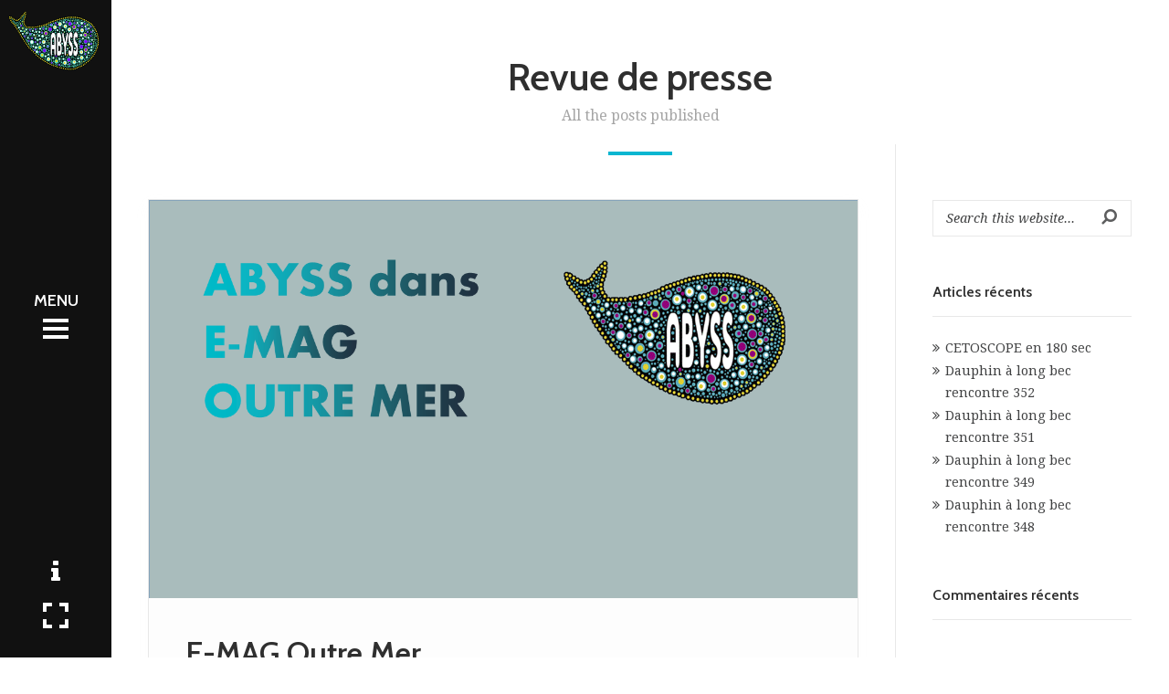

--- FILE ---
content_type: text/html; charset=UTF-8
request_url: http://www.abyss-oi.com/category/abyss/communication/presse/
body_size: 15088
content:
<!doctype html>
<!--[if lt IE 7]> <html class="no-js lt-ie9 lt-ie8 lt-ie7" lang="fr-FR"> <![endif]-->
<!--[if IE 7]>    <html class="no-js lt-ie9 lt-ie8" lang="fr-FR"> <![endif]-->
<!--[if IE 8]>    <html class="no-js lt-ie9" lang="fr-FR"> <![endif]-->
<!--[if gt IE 8]><!-->
<html class="no-js" lang="fr-FR"> <!--<![endif]-->
	<head>
		<meta charset="UTF-8">
		<meta name="viewport" content="width=device-width, initial-scale = 1.0, maximum-scale=1.0, user-scalable=no" /><link rel="shortcut icon" href="http://www.abyss-oi.com/wp-content/uploads/2016/02/favicon-vrv.ico"><title>Revue de presse &#8211; abyss</title>
<link rel='dns-prefetch' href='//fonts.googleapis.com' />
<link rel='dns-prefetch' href='//s.w.org' />
<link rel="alternate" type="application/rss+xml" title="abyss &raquo; Flux" href="http://www.abyss-oi.com/feed/" />
<link rel="alternate" type="application/rss+xml" title="abyss &raquo; Flux des commentaires" href="http://www.abyss-oi.com/comments/feed/" />
<link rel="alternate" type="application/rss+xml" title="abyss &raquo; Flux de la catégorie Revue de presse" href="http://www.abyss-oi.com/category/abyss/communication/presse/feed/" />
		<script type="text/javascript">
			window._wpemojiSettings = {"baseUrl":"https:\/\/s.w.org\/images\/core\/emoji\/12.0.0-1\/72x72\/","ext":".png","svgUrl":"https:\/\/s.w.org\/images\/core\/emoji\/12.0.0-1\/svg\/","svgExt":".svg","source":{"concatemoji":"http:\/\/www.abyss-oi.com\/wp-includes\/js\/wp-emoji-release.min.js?ver=5.3.20"}};
			!function(e,a,t){var n,r,o,i=a.createElement("canvas"),p=i.getContext&&i.getContext("2d");function s(e,t){var a=String.fromCharCode;p.clearRect(0,0,i.width,i.height),p.fillText(a.apply(this,e),0,0);e=i.toDataURL();return p.clearRect(0,0,i.width,i.height),p.fillText(a.apply(this,t),0,0),e===i.toDataURL()}function c(e){var t=a.createElement("script");t.src=e,t.defer=t.type="text/javascript",a.getElementsByTagName("head")[0].appendChild(t)}for(o=Array("flag","emoji"),t.supports={everything:!0,everythingExceptFlag:!0},r=0;r<o.length;r++)t.supports[o[r]]=function(e){if(!p||!p.fillText)return!1;switch(p.textBaseline="top",p.font="600 32px Arial",e){case"flag":return s([127987,65039,8205,9895,65039],[127987,65039,8203,9895,65039])?!1:!s([55356,56826,55356,56819],[55356,56826,8203,55356,56819])&&!s([55356,57332,56128,56423,56128,56418,56128,56421,56128,56430,56128,56423,56128,56447],[55356,57332,8203,56128,56423,8203,56128,56418,8203,56128,56421,8203,56128,56430,8203,56128,56423,8203,56128,56447]);case"emoji":return!s([55357,56424,55356,57342,8205,55358,56605,8205,55357,56424,55356,57340],[55357,56424,55356,57342,8203,55358,56605,8203,55357,56424,55356,57340])}return!1}(o[r]),t.supports.everything=t.supports.everything&&t.supports[o[r]],"flag"!==o[r]&&(t.supports.everythingExceptFlag=t.supports.everythingExceptFlag&&t.supports[o[r]]);t.supports.everythingExceptFlag=t.supports.everythingExceptFlag&&!t.supports.flag,t.DOMReady=!1,t.readyCallback=function(){t.DOMReady=!0},t.supports.everything||(n=function(){t.readyCallback()},a.addEventListener?(a.addEventListener("DOMContentLoaded",n,!1),e.addEventListener("load",n,!1)):(e.attachEvent("onload",n),a.attachEvent("onreadystatechange",function(){"complete"===a.readyState&&t.readyCallback()})),(n=t.source||{}).concatemoji?c(n.concatemoji):n.wpemoji&&n.twemoji&&(c(n.twemoji),c(n.wpemoji)))}(window,document,window._wpemojiSettings);
		</script>
		<style type="text/css">
img.wp-smiley,
img.emoji {
	display: inline !important;
	border: none !important;
	box-shadow: none !important;
	height: 1em !important;
	width: 1em !important;
	margin: 0 .07em !important;
	vertical-align: -0.1em !important;
	background: none !important;
	padding: 0 !important;
}
</style>
	<link rel='stylesheet' id='wp-block-library-css'  href='http://www.abyss-oi.com/wp-includes/css/dist/block-library/style.min.css?ver=5.3.20' type='text/css' media='all' />
<link rel='stylesheet' id='wp-block-library-theme-css'  href='http://www.abyss-oi.com/wp-includes/css/dist/block-library/theme.min.css?ver=5.3.20' type='text/css' media='all' />
<!--[if lt IE 9]>
<link rel='stylesheet' id='vc_lte_ie9-css'  href='http://www.abyss-oi.com/wp-content/plugins/js_composer/assets/css/vc_lte_ie9.min.css?ver=6.0.5' type='text/css' media='screen' />
<![endif]-->
<link rel='stylesheet' id='verve_main_style-css'  href='http://www.abyss-oi.com/wp-content/themes/verve/css/main.css?ver=4.1.2' type='text/css' media='all' />
<style id='verve_main_style-inline-css' type='text/css'>
body{font-size:16px;}body,.regular_font,input,textarea {font-family:Droid Serif;}#calendar_wrap caption,.header_font,.sod_select,.vc_tta-tabs-list {font-family:'Cabin', sans-serif;}.verve_blog_uppercased {text-transform:uppercase;}.custom_font,.custom_font .header_font,.custom_font.header_font,.extra_font,.custom_font .extra_font,.custom_font.extra_font {font-style:italic;font-family:'Libre Baskerville', serif;}.colored_theme_button,.theme_button,.colored_theme_button input,.theme_button input,.ghost_theme_button,.ghost_theme_button input,.vc_btn,.prk_button_like {
                font-family:'Cabin', sans-serif;}.vrv_drop_cap:first-letter {font-size:52px;color:#2f2f2f;}#vrv_comments,.prk_inner_block,.verve_gutenberg>#single_post_content>*,.verve_gutenberg #s_sec_inner>* {max-width: 1992px;}.blog_limited_width .vrv_outer_row {max-width: 1080px;margin:0px auto;}#verve_header_section,#vrv_lower {width:122px;background-color: #111111;padding:13px 6px;}#verve_header_section #vrv_lower #prk_sidebar_trigger i {font-size:28px;}@media only screen and (min-width: 768px) {.folio_menu .owl-wrapper{max-width: calc(100vw - 122px);}}#prk_hidden_menu {width:320px;margin-left:-198px;}#verve_ajax_container,#prk_footer_outer,#vrv_sticky_menu,#prk_header_page,#prk_footer_wrapper.with_mirror {padding-left:122px;}.verve_showing_menu #prk_hidden_menu {margin-left:122px;}.verve_showing_menu #verve_ajax_container,.verve_showing_menu #prk_footer_outer,.verve_showing_menu #vrv_sticky_menu,.verve_showing_menu #prk_header_page,.verve_showing_menu #prk_footer_wrapper.with_mirror {margin-left:320px;}.verve_ready #prk_main_loader {margin-left:27px;}#prk_hidden_menu_inner .prk_popper_menu>li .sub-menu {padding-bottom:16px;}#prk_hidden_menu_inner .prk_popper_menu>li .sub-menu>li:last-child>.sub-menu {padding-bottom:0px;}.sub-menu .verve_menu_label {height:24px;}.prk_menu_sized,.verve-menu-ul {font-style:normal;}.prk_menu_sized>li>a,.prk_popper_menu>li>a {font-weight:600;font-size:22px;}#prk_hidden_menu_inner .prk_popper_menu>li>a {color:#FFFFFF;}.prk_popper_menu>.vrv_iconized i {font-size:16px;}.prk_popper_menu>li .sub-menu .vrv_iconized i {font-size:12px;}#prk_hidden_menu_inner .prk_popper_menu>li:hover>a,#prk_hidden_menu_inner .prk_popper_menu>li.active>a,#prk_hidden_menu_inner .prk_popper_menu>li.active_parent>a,#prk_header_page .widget_nav_menu li a:hover {color:#0ab6d1;}#prk_hidden_menu_inner .prk_popper_menu .sub-menu li a {font-weight:600;font-size:18px;height:24px;line-height:24px;color:#969696;}#prk_hidden_menu .prk_popper_menu>li .sub-menu .vrv_iconized i {height:24px;line-height:24px;}#prk_hidden_menu .verve_hover_sub.menu-item-has-children>a:before {background-color: #0ab6d1;}#prk_hidden_menu_inner .prk_popper_menu .sub-menu li.active>a,#prk_hidden_menu_inner .prk_popper_menu .sub-menu li>a:hover {color:#0ab6d1;}#prk_hidden_menu {background-color: #171717;}#prk_hidden_menu {border-right: 1px solid #171717;}#verve_header_section,#verve_header_section .vrv_bicon a {color: #FFFFFF;}#verve_header_section .vrv_bicon:hover,#verve_header_section .vrv_bicon a:hover {color: #0ab6d1;}.prk_menu_block {background-color: #FFFFFF;}.prk_menu_block:after,#prk_hidden_menu_inner .prk_popper_menu>li>a:before {background-color: #0ab6d1;}.hover_blocks #prk_blocks_wrapper:before,.verve_showing_menu #prk_blocks_wrapper:before {color: #0ab6d1;}#prk_blocks_wrapper:before {content: 'MENU';}.prk_menu_sized>li>a,#prk_hidden_menu .prk_popper_menu>.vrv_iconized i {height:32px;line-height:32px;}.verve_menu_label {height:32px;}#prk_hidden_menu a,#prk_hidden_menu {color:#ffffff;}#body_hider {background-color:rgba(25, 25, 25 ,0.85);}#prk_footer_wrapper {background-color:#111111;font-size:13px;}#prk_footer_sidebar .simple_line {border-bottom-color: rgba(234, 234, 234 ,0.2);}#prk_footer_sidebar table {border-top-color: rgba(234, 234, 234 ,0.2);}#prk_footer_sidebar table {border-left-color: rgba(234, 234, 234 ,0.2);}#prk_footer_sidebar .pirenko_highlighted,#verve_main_wrapper #prk_footer_sidebar .tagcloud a, #verve_main_wrapper #prk_footer_sidebar #wp-calendar th, #verve_main_wrapper #prk_footer_sidebar #wp-calendar td {border-color: rgba(234, 234, 234 ,0.2);}#prk_footer_sidebar ::-webkit-input-placeholder {color: #eaeaea;}#prk_footer_sidebar :-moz-placeholder {color: #eaeaea;}#prk_footer_sidebar ::-moz-placeholder {color: #eaeaea;}#prk_footer_sidebar :-ms-input-placeholder {color: #eaeaea;}#prk_footer_sidebar .zero_color,#prk_footer_sidebar a.zero_color,#prk_footer_sidebar .zero_color a,#verve_main_wrapper #prk_footer .prk_twt_body .twt_in a.body_colored,#prk_footer_sidebar a.twitter_time {color:#ffffff;}#prk_footer_sidebar,#prk_footer_sidebar a,#prk_after_widgets,#prk_footer_sidebar #prk_after_widgets a,#prk_footer_sidebar .pirenko_highlighted,#prk_footer_wrapper .small_headings_color,#verve_main_wrapper #prk_footer_sidebar .tagcloud a,#verve_main_wrapper #prk_footer_sidebar a.body_colored {color:#eaeaea;}#prk_after_widgets {background-color:#111111;}#prk_footer_wrapper {border-top: 1px solid #111111}#prk_hidden_menu a:hover,#top_form_close:hover {color:#0ab6d1;}#vrv_sticky_menu {background-color: #f4f4f4;color:#191919;}#vrv_sticky_menu a {color:#191919;}#vrv_sticky_menu {border-bottom: 1px solid #eaeaea}#prk_hidden_bar {width:400px;background-color:#171717;font-size:14px;}#prk_hidden_bar,#prk_hidden_bar .body_colored {color:#bbbbbb;}#prk_hidden_bar a,#prk_hidden_bar a:hover,#prk_hidden_bar .zero_color,#prk_hidden_bar .not_zero_color {color:#ffffff;}#prk_hidden_bar .simple_line {border-bottom: 1px solid #252525;}#prk_hidden_bar .widget-title:after {background-color: #252525;}#prk_hidden_bar .mCSB_scrollTools .mCSB_draggerRail {background-color: #252525}#prk_hidden_bar .mCSB_scrollTools .mCSB_dragger .mCSB_dragger_bar {background-color:#ffffff;}#prk_hidden_bar .pirenko_highlighted {color:#bbbbbb;border-color:rgba(187, 187, 187 ,0.2);}.st_logo_on_left #prk_hidden_bar {margin-left:-278px;}.verve_showing_sidebar #prk_hidden_bar {margin-left:122px;}.verve_showing_sidebar #verve_ajax_container,.verve_showing_sidebar #prk_footer_outer,.verve_showing_sidebar #vrv_sticky_menu,.verve_showing_sidebar #prk_header_page,.verve_showing_sidebar #prk_footer_wrapper.with_mirror {margin-left:400px;}.blog_info_wrapper, .blog_info_wrapper .zero_color, .blog_info_wrapper .zero_color a, .blog_info_wrapper a.zero_color, .vrv_featured_header #single_blog_info,.vrv_featured_header #single_blog_info .zero_color, .vrv_featured_header #single_blog_info .small_headings_color,.vrv_featured_header #single_blog_info .small_headings_color a,.vrv_featured_header .verve_read a {color:#ffffff;}.topped_content.vertical_forced_row>.columns>div {padding-top:320px;}.page-prk-blog-masonry .blog_entry_li .masonry_inner, .page-prk-blog-full .blog_entry_li {background-color:#fdfdfd;}.body_bk_color,.vrv_thumb_tag,.body_bk_color a,.body_bk_color a:hover {color:#ffffff;}.grid_colored_block {background-color: rgba(17, 17, 17 ,0.85);}.verve_liner {border-bottom-color:#0ab6d1;}.prk_grid-button .prk_grid {background: #a5a5a5;color: #a5a5a5;}.prk_grid-button.prk_rearrange:hover .prk_grid {background: #0ab6d1;color: #0ab6d1;}.vrv_thumb_tag {background-color:#0ab6d1;}.colored_theme_button input,.colored_theme_button a,.theme_button input,.theme_button a,.ghost_theme_button a, .ghost_theme_button input {text-transform:uppercase;}#verve_main_wrapper .colored_theme_button input,#verve_main_wrapper .colored_theme_button a,#verve_main_wrapper .theme_button input,#verve_main_wrapper .theme_button a,#verve_main_wrapper .ghost_theme_button a,#verve_main_wrapper .ghost_theme_button input {-webkit-border-radius: 0px;border-radius: 0px;color:#FFFFFF}.theme_button input,.theme_button a,.theme_button.vrv_button_off a:hover {background-color:#2f2f2f;border-color:#2f2f2f;}.theme_button input:after,.theme_button a:after,#single_blog_info .theme_button a:after {background-color:#0ab6d1;}.colored_theme_button input,.colored_theme_button a,.prk_minimal_button>span.current {background-color:#0ab6d1;border-color:#0ab6d1;}.colored_theme_button a:after {background-color:#2f2f2f;}.colored_theme_button input:hover {background-color:#2f2f2f;}#verve_main_wrapper .tagcloud a {border-color:#e8e8e8;}#verve_main_wrapper .ghost_theme_button a,#verve_main_wrapper .ghost_theme_button input {-webkit-box-shadow:inset 0px 0px 0px 1px #2f2f2f;-moz-box-shadow:inset 0px 0px 0px 1px #2f2f2f;box-shadow:inset 0px 0px 0px 1px #2f2f2f;color:#2f2f2f;}#verve_main_wrapper .ghost_theme_button a:after,#verve_main_wrapper .ghost_theme_button input:after {color:#ffffff;background-color:#2f2f2f;}#verve_main_wrapper .ghost_theme_button.colored a {-webkit-box-shadow:inset 0px 0px 0px 1px #0ab6d1px #0ab6d1;-moz-box-shadow:inset 0px 0px 0px 1px #0ab6d1;box-shadow:inset 0px 0px 0px 1px #0ab6d1;color:#0ab6d1;}.social_img_wrp.verve_envelope-o {border-color:#0ab6d1;color:#0ab6d1;}#verve_main_wrapper .ghost_theme_button.colored a:hover {color:#ffffff;background-color:#0ab6d1;}#verve_main_wrapper .theme_button a:hover,#verve_main_wrapper .colored_theme_button a:hover {color:#FFFFFF}body,#verve_ajax_container,.vrv_bk_site,.verve_theme .mfp-bg,.featured_owl,.sod_select:after,.sod_select,.sod_select .sod_list_wrapper,.folio_always_title_only .centerized_father, .folio_always_title_and_skills .centerized_father {background-color:#ffffff;}body,.body_colored,.body_colored a,a.body_colored {color:#404142;}.zero_color,a.zero_color,.zero_color a,.vc_tta-accordion a,.vc_tta-accordion a:hover,.verve_folio_filter ul li a:hover, .verve_blog_filter ul li a:hover,.verve_folio_filter ul li.active a, .verve_blog_filter ul li.active a,.folio_always_title_and_skills .prk_ttl .body_bk_color,.verve_theme #verve_main_wrapper .prk_sharrre_wrapper .prk_sharrre_email a {color:#2f2f2f;}.verve_theme #verve_main_wrapper .prk_sharrre_wrapper .prk_sharrre_email:hover {background-color:#2f2f2f;}a,a:hover, #prk_hidden_bar a:hover,a.small_headings_color:hover,.small_headings_color a:hover,a.zero_color:hover,.zero_color a:hover,.small_headings_color a.not_zero_color,.not_zero_color,#prk_footer_sidebar a:hover,#prk_after_widgets a:hover,#verve_main_wrapper #prk_footer .prk_twt_body .twt_in a.body_colored:hover,#verve_main_wrapper .prk_twt_ul i:hover {color:#0ab6d1;}.prk_caption,.prk_price_header,.prk_button_like,.verve_envelope-o .bg_shifter {background-color:#0ab6d1;color:#ffffff}.ball-triangle-path>div {border-color:#0ab6d1;}.rectangle-bounce>div {background-color:#0ab6d1;}.site_background_colored a,a.site_background_colored,.site_background_colored,.owl-numbers,.prk_minimal_button>span.current,.verve_theme #verve_main_wrapper .prk_sharrre_wrapper .sharrre:hover a {color:#ffffff}a.small_headings_color,.small_headings_color a,.small_headings_color,.sod_select.open:before,.sod_select .sod_option.selected:before,.sod_select.open,.folio_always_title_and_skills .inner_skills.body_bk_color {color:#a5a5a5;}.sod_select .sod_option.active {background-color:rgba(165, 165, 165 ,0.15);}.blog_fader_grid {background-color:rgba(17, 17, 17 ,0.6);}ol.commentlist>li,#wp-calendar th,#wp-calendar td,.simple_line,.verve_theme .testimonials_stack .item {border-bottom: 1px solid #e8e8e8;}.prk_bordered_top,table {border-top: 1px solid #e8e8e8;}.prk_bordered_bottom,.prk_vc_title:before,.prk_vc_title:after,th,td {border-bottom: 1px solid #e8e8e8;}.prk_bordered_right,th,td {border-right: 1px solid #e8e8e8;}.prk_bordered_left,table {border-left: 1px solid #e8e8e8;}.prk_bordered,.prk_minimal_button a, .prk_minimal_button span, .prk_minimal_button input {border: 1px solid #e8e8e8;}#in_touch:before, #vrv_right_sidebar .widget-title:after {background-color: #e8e8e8;}.sod_select,.sod_select:hover,.sod_select.open,.sod_select .sod_list_wrapper {border: 1px solid #e8e8e8;}.pirenko_highlighted {border: 1px solid #e8e8e8;background-color:#ffffff;color:#404142;}#top_form_close,#searchform_top .pirenko_highlighted {color:#ffffff;}.pirenko_highlighted::-webkit-input-placeholder {color: #404142;}.pirenko_highlighted:-moz-placeholder {color: #404142;}.pirenko_highlighted::-moz-placeholder {color: #404142;}.pirenko_highlighted:-ms-input-placeholder {color: #404142;}.prk_blockquote.plain {border-left-color: #0ab6d1;}#verve_main_wrapper .pirenko_highlighted:focus {border-color:rgba(10, 182, 209 ,0.65);background-color:rgba(10, 182, 209 ,0.05);color:#0ab6d1;}#verve_main_wrapper .pirenko_highlighted.vrv_plain:focus {border: 1px solid #e8e8e8;background-color:#ffffff;color:#404142;}.verve_theme .vc_progress_bar .vc_single_bar {background-color:#ffffff;}.author .prk_author_avatar img {border:6px solid #ffffff;}#verve_heading_line {border-color: #0ab6d1;}.prk_blockquote.vrv_active_colored .in_quote:after {border-color: rgba(0,0,0,0) rgba(0,0,0,0) #ffffff rgba(0,0,0,0);}.ui-accordion .ui-accordion-header,.vc_tta-tabs .vc_tta-tabs-list li,.vc_tta-accordion .vc_tta-panel .vc_tta-panel-heading {background-color:rgba(232, 232, 232 ,0.4);}.vc_tta-tabs .vc_tta-tabs-list li a,.ui-accordion .ui-accordion-header a {color:#404142;}.vc_tta-tabs .vc_tta-tabs-list li.vc_active a,.verve_theme .vc_tta-tabs .vc_tta-tabs-list li:hover a, .ui-accordion .ui-accordion-header.ui-state-hover a,.ui-accordion .ui-accordion-header.ui-state-active a {color:#0ab6d1;}.vc_tta-panels .vc_tta-panel-body,.ui-accordion .ui-accordion-header,.vc_tta-tabs-container .vc_tta-tabs-list li {border:1px solid #e8e8e8;}.vc_tta-accordion .vc_tta-panel-heading {border:1px solid #e8e8e8;}.vc_tta-container .vc_tta-tabs-list .vc_tta-tab.vc_active,.vc_tta-container .vc_tta-tabs-list .vc_tta-tab:hover,.vc_tta-panels .vc_tta-panel,.vc_tta-accordion .vc_tta-panel-body {background-color:#ffffff;}.vc_tta-tabs.vc_tta-tabs-position-top .vc_tta-tabs-container .vc_tta-tabs-list li.vc_active {border-bottom:1px solid #ffffff;}.vc_tta-tabs.vc_tta-tabs-position-bottom .vc_tta-tabs-container .vc_tta-tabs-list li.vc_active {border-top:1px solid #ffffff;}.vc_tta-tabs.vc_tta-tabs-position-left .vc_tta-tabs-container .vc_tta-tabs-list li.vc_active {border-right:1px solid #ffffff;}.vc_tta-tabs.vc_tta-tabs-position-right .vc_tta-tabs-container .vc_tta-tabs-list li.vc_active {border-left:1px solid #ffffff;}@media(max-width:600px) {.vc_tta-tabs.vc_tta-tabs-position-left .vc_tta-tabs-container .vc_tta-tabs-list li.vc_active {border-right:1px solid #e8e8e8;}.vc_tta-tabs.vc_tta-tabs-position-right .vc_tta-tabs-container .vc_tta-tabs-list li.vc_active {border-left:1px solid #e8e8e8;}}.owl-page:before {background-color:#ffffff; border:1px solid #ffffff;}.vrv_btn_like .owl-page:before {background-color:#171717; border:1px solid #171717;}.vrv_multi_spinner {border: 3px solid rgba(47, 47, 47 ,0.3);border-right-color:#2f2f2f;border-left-color:#2f2f2f;}#verve_main_wrapper .owl-wrapper .ghost_theme_button a,#verve_main_wrapper .owl-wrapper .ghost_theme_button input {-webkit-box-shadow:inset 0px 0px 0px 1px #FFFFFF;-moz-box-shadow:inset 0px 0px 0px 1px #FFFFFF;box-shadow:inset 0px 0px 0px 1px #FFFFFF;color: #FFFFFF;}#verve_main_wrapper .owl-wrapper .ghost_theme_button a:hover,#verve_main_wrapper .owl-wrapper .ghost_theme_button input:hover {background-color: #FFFFFF;color: #171717;}.owl-prev,.owl-next,.member_colored_block_in,.owl-controls .owl-buttons div {background-color:#171717;}.owl-controls .site_background_colored,.member_colored_block, .member_colored_block .verve_member_links a {color:#FFFFFF;}.testimonials_slider.owl-theme.vrv_squared .owl-page.active:before {background-color:#0ab6d1;border-color:#0ab6d1;}.vrv_search_results #classic_title_wrapper {background-image: url(http://www.abyss-oi.com/wp-content/uploads/2016/01/globe-shop.jpg);}.vrv_search_results #single_page_title {color:#FFFFFF;}#vrv_overlayer, .folio_panels .grid_colored_block {background-color:#FFFFFF;}#vrv_ajax_portfolio .simple_line {border-bottom-color:#e8e8e8;}#vrv_ajax_portfolio .prk_bordered_top {border-top-color:#e8e8e8;}#vrv_ajax_portfolio #vrv_nav_divider {border-left: 1px solid #e8e8e8;}#vrv_ajax_portfolio .prk_bordered_bottom {border-bottom-color: #e8e8e8;}#vrv_ajax_portfolio .verve_liner {border-bottom-color:#494f55;}#vrv_ajax_portfolio .prk_grid-button .prk_grid {color:#404142;background:#404142;}#vrv_ajax_portfolio {color:#404142;}#vrv_ajax_portfolio .zero_color, #vrv_ajax_portfolio a.zero_color,#vrv_ajax_portfolio .zero_color a {color:#191919;}#vrv_ajax_portfolio .small_headings_color, #vrv_ajax_portfolio a.small_headings_color,#vrv_ajax_portfolio .small_headings_color a {color:#b2b2b2;}#vrv_ajax_portfolio .vrv_multi_spinner {border: 3px solid rgba(25, 25, 25 ,0.3);border-right-color:#191919;border-left-color:#191919;}.my-mfp-zoom-in.mfp-ready.mfp-bg {filter: alpha(opacity=95);opacity:0.95;}.verve_theme .mfp-arrow-left,.verve_theme .mfp-arrow-right,.verve_theme .mfp-counter,.verve_theme .mfp-title,#mfp-vrv {color:#404142;
        }.mfp-close_inner:before,.mfp-close_inner:after{background-color:#404142;}#prk_mobile_bar .body_colored a,#prk_mobile_bar a.body_colored,#prk_mobile_bar .body_colored,#prk_mobile_bar,#prk_mobile_bar a {color: #969696; }#prk_mobile_bar a:hover,#prk_mobile_bar .active>a,#prk_mobile_bar .zero_color,#prk_mobile_bar .zero_color a {color: #ffffff;}#prk_mobile_bar #mirror_social_nets,#prk_mobile_bar_inner>.header_stack {border-bottom: 1px solid rgba(150, 150, 150 ,0.2);}#prk_mobile_bar .pirenko_highlighted {border: 1px solid rgba(150, 150, 150 ,0.2);}#prk_mobile_bar .mCSB_scrollTools .mCSB_draggerRail {background-color: rgba(150, 150, 150 ,0.2);}#prk_mobile_bar .mCSB_scrollTools .mCSB_dragger .mCSB_dragger_bar {background-color: #ffffff}#prk_mobile_bar {background-color: #111111;border-left: 1px solid #111111;}.menu_at_top #body_hider {background-color:rgba(25, 25, 25 ,0.75);}.menu_at_top #verve_logo_after {margin-top: 3px;}.vrv_shadowed {-webkit-box-shadow:0px 6px 16px rgba(234, 234, 234 ,0.05);box-shadow:0px 6px 16px rgba(234, 234, 234 ,0.05);
            }.prk_menu_sized .sub-menu li a {font-weight:600;font-size:18px;}#verve_to_top {color: #FFFFFF; background-color: #171717;}#verve_to_top:hover,.vrv_active_colored {background-color: #0ab6d1;}.vrv_tmmarker{background-color: #404142;}.verve_retina_desktop #verve_logo_before {background-image: url(http://www.abyss-oi.com/wp-content/uploads/2020/03/LOGO-ABYSS-TRS-204x120-1-e1583597820909.png);}.verve_retina_desktop #verve_logo_before img {visibility: hidden;}.verve_on_mobile #prk_fs_wrapper {display:none !important;}
</style>
<link rel='stylesheet' id='vrv_google_fonts-css'  href='https://fonts.googleapis.com/css?family=Cabin%3A400%2C600%2C700%2C400italic%2C500%7CDroid+Serif%3A400%2C700%2C400italic%2C700italic%7CLibre+Baskerville%3A400%2C400italic&#038;subset=latin%2Clatin-ext' type='text/css' media='all' />
<script type='text/javascript' src='http://www.abyss-oi.com/wp-includes/js/jquery/jquery.js?ver=1.12.4-wp'></script>
<script type='text/javascript' src='http://www.abyss-oi.com/wp-includes/js/jquery/jquery-migrate.min.js?ver=1.4.1'></script>
<script type='text/javascript'>
/* <![CDATA[ */
var data = {"licence":""};
/* ]]> */
</script>
<script type='text/javascript' src='http://www.abyss-oi.com/wp-content/plugins/jw-player-7-for-wp/js/jwppp-licence.js?ver=5.3.20'></script>
<link rel='https://api.w.org/' href='http://www.abyss-oi.com/wp-json/' />
<link rel="EditURI" type="application/rsd+xml" title="RSD" href="http://www.abyss-oi.com/xmlrpc.php?rsd" />
<link rel="wlwmanifest" type="application/wlwmanifest+xml" href="http://www.abyss-oi.com/wp-includes/wlwmanifest.xml" /> 
<meta name="generator" content="WordPress 5.3.20" />
<style type="text/css">.recentcomments a{display:inline !important;padding:0 !important;margin:0 !important;}</style><meta name="generator" content="Powered by WPBakery Page Builder - drag and drop page builder for WordPress."/>
<noscript><style> .wpb_animate_when_almost_visible { opacity: 1; }</style></noscript>	</head>
	<body class="archive category category-presse category-71 verve_theme wpb-js-composer js-comp-ver-6.0.5 vc_responsive">
		<div id="verve_main_wrapper" class="st_logo_on_left prk_wait">
			<div id="prk_pint" data-media="" data-desc=""></div>
			<div id="body_hider"></div>
			<div id="vrv_overlayer"></div>
			<div id="vrv_loader_block" class="vrv_bk_site"></div>
			<div id="vrv_ajax_portfolio" class="vrv_stk">
				<div id="vrv_ajax_pf_inner"></div>
				<div id="vrv_close_portfolio" class="prk_grid-button prk_rearrange">
                    <span class="prk_grid" style=""></span>
                </div>
			</div>
			        <div id="prk_main_loader">
            <div class="rectangle-bounce">
                <div class="rect1"></div>
                <div class="rect2"></div>
                <div class="rect3"></div>
                <div class="rect4"></div>
                <div class="rect5"></div>
            </div>
        </div>
                <div id="prk_hidden_menu" class="verve_left_align">
            <div id="prk_hidden_menu_inner">
                                    <div id="prk_hidden_menu_scroller">
                        <ul class="unstyled prk_popper_menu prk_menu_sized header_font"><li  class="menu-item menu-item-type-post_type menu-item-object-page menu-item-home"><a href="http://www.abyss-oi.com/" class="vrv_ancest"><div class="verve_menu_label"><div class="verve_menu_main">Accueil</div><div class="verve_menu_hover">Accueil</div></div></a></li>
<li  class="menu-item menu-item-type-post_type menu-item-object-page"><a href="http://www.abyss-oi.com/lassociation/" class="vrv_ancest"><div class="verve_menu_label"><div class="verve_menu_main">L&#8217;association</div><div class="verve_menu_hover">L&#8217;association</div></div></a></li>
<li  class="menu-item menu-item-type-post_type menu-item-object-page"><a href="http://www.abyss-oi.com/notreequipe/" class="vrv_ancest"><div class="verve_menu_label"><div class="verve_menu_main">Notre équipe</div><div class="verve_menu_hover">Notre équipe</div></div></a></li>
<li  class="menu-item menu-item-type-post_type menu-item-object-page"><a href="http://www.abyss-oi.com/projets-scientifiques/" class="vrv_ancest"><div class="verve_menu_label"><div class="verve_menu_main">Projets scientifiques</div><div class="verve_menu_hover">Projets scientifiques</div></div></a></li>
<li  class="menu-item menu-item-type-post_type menu-item-object-page"><a href="http://www.abyss-oi.com/communication/" class="vrv_ancest"><div class="verve_menu_label"><div class="verve_menu_main">Communications</div><div class="verve_menu_hover">Communications</div></div></a></li>
<li  class="menu-item menu-item-type-post_type menu-item-object-page"><a href="http://www.abyss-oi.com/ressources/" class="vrv_ancest"><div class="verve_menu_label"><div class="verve_menu_main">Ressources</div><div class="verve_menu_hover">Ressources</div></div></a></li>
<li  class="menu-item menu-item-type-post_type menu-item-object-page"><a href="http://www.abyss-oi.com/science-participative/" class="vrv_ancest"><div class="verve_menu_label"><div class="verve_menu_main">Science participative</div><div class="verve_menu_hover">Science participative</div></div></a></li>
<li  class="menu-item menu-item-type-custom menu-item-object-custom"><a href="http://www.abyss-oi.com/home-carousel/cartographie-des-observations/" class="vrv_ancest"><div class="verve_menu_label"><div class="verve_menu_main">Cartographie</div><div class="verve_menu_hover">Cartographie</div></div></a></li>
<li  class="menu-item menu-item-type-post_type menu-item-object-page"><a href="http://www.abyss-oi.com/home-carousel/cartographie-des-observations-scientifique/" class="vrv_ancest"><div class="verve_menu_label"><div class="verve_menu_main">Cartographie Scientifique</div><div class="verve_menu_hover">Cartographie Scientifique</div></div></a></li>
</ul>                    </div>
                                </div>
        </div>
                    <div id="prk_hidden_bar" class="small-12">
                <div id="prk_hidden_bar_scroller">
                    <div id="prk_hidden_bar_inner" class="verve_left_align">
                        <div id="widget_verve_vcard-1" class="widget-1 widget-first widget widget_verve_vcard vertical_widget"><div class="widget-1 widget-first widget_inner"><div class="widget-title header_font zero_color prk_heavier_600">CONTACT INFORMATION</div><div class="clearfix"></div>        <div class="verve_vcard">
                        <div class="adr clearfix">
                                    <div class="verve_vcard_title header_font prk_heavier_700 not_zero_color">Fondation Abyss</div>
                    <i class="mdi-map-marker-radius verve_address_icon zero_color"></i>                    <div class="street-address verve_after_vcard_icon">1 Rue Berthier</div>
                                        <div class="locality verve_after_vcard_icon">Le Port</div>
                                        <div class="postal-code verve_after_vcard_icon">97420</div>
                                </div>
                        <div class="clearfix"></div>
        </div>
        </div><div class="clearfix"></div></div><div id="pirenko-recent_instagram-widget-1" class="widget-2 widget pirenko-recent_instagram-widget vertical_widget"><div class="widget-2 widget_inner"><div class="widget-title header_font zero_color prk_heavier_600">INSTAGRAM FEED</div><div class="clearfix"></div>			<div class="pirenko_recent_instagram">
                Instagram has returned invalid data.                <div class="clearfix"></div>
            </div>
			</div><div class="clearfix"></div></div><div id="pirenko-social-widget-2" class="widget-3 widget pirenko-social-widget vertical_widget"><div class="widget-3 widget_inner">			<div class="pirenko_social minimal_bw">
				<div class="pirenko_social_inner">
				<div class="social_img_wrp verve_socialink prk_bordered verve-facebook"><a href="https://www.facebook.com/ABYSS-the-ears-of-the-ocean-80853984481/" title="Facebook" target='_blank'  data-color="#1f69b3"><div class="prk_minimal_icon verve-facebook verve_fa-facebook"></div></a></div>				</div>
			</div>
			</div><div class="clearfix"></div></div><div id="text-3" class="widget-4 widget-last widget widget_text vertical_widget"><div class="widget-4 widget-last widget_inner">			<div class="textwidget"></div>
		</div><div class="clearfix"></div></div>                        <div class="clearfix"></div>
                    </div>
                </div>
                            </div>
                    <div id="prk_mobile_bar" class="small-12">
            <div id="prk_mobile_bar_scroller">
                <div id="prk_mobile_bar_inner" class="verve_left_align">
                                                    <div id="vrv_mobile_logo">
                                    <img src="http://www.abyss-oi.com/wp-content/uploads/2020/03/LOGO-ABYSS-TRS-204x120-2-e1583598013345.png" alt="LOGO-ABYSS-TRS-mobile" data-width="50" width="50" height="29" /></div>
                                                        <div class="header_stack prk_mainer">
                            <ul class="mobile-menu-ul header_font"><li  class="menu-item menu-item-type-post_type menu-item-object-page menu-item-home"><a href="http://www.abyss-oi.com/" class="vrv_ancest"><div class="verve_menu_label"><div class="verve_menu_main">Accueil</div><div class="verve_menu_hover">Accueil</div></div></a></li>
<li  class="menu-item menu-item-type-post_type menu-item-object-page"><a href="http://www.abyss-oi.com/lassociation/" class="vrv_ancest"><div class="verve_menu_label"><div class="verve_menu_main">L&#8217;association</div><div class="verve_menu_hover">L&#8217;association</div></div></a></li>
<li  class="menu-item menu-item-type-post_type menu-item-object-page"><a href="http://www.abyss-oi.com/notreequipe/" class="vrv_ancest"><div class="verve_menu_label"><div class="verve_menu_main">Notre équipe</div><div class="verve_menu_hover">Notre équipe</div></div></a></li>
<li  class="menu-item menu-item-type-post_type menu-item-object-page"><a href="http://www.abyss-oi.com/projets-scientifiques/" class="vrv_ancest"><div class="verve_menu_label"><div class="verve_menu_main">Projets scientifiques</div><div class="verve_menu_hover">Projets scientifiques</div></div></a></li>
<li  class="menu-item menu-item-type-post_type menu-item-object-page"><a href="http://www.abyss-oi.com/communication/" class="vrv_ancest"><div class="verve_menu_label"><div class="verve_menu_main">Communications</div><div class="verve_menu_hover">Communications</div></div></a></li>
<li  class="menu-item menu-item-type-post_type menu-item-object-page"><a href="http://www.abyss-oi.com/ressources/" class="vrv_ancest"><div class="verve_menu_label"><div class="verve_menu_main">Ressources</div><div class="verve_menu_hover">Ressources</div></div></a></li>
<li  class="menu-item menu-item-type-post_type menu-item-object-page"><a href="http://www.abyss-oi.com/science-participative/" class="vrv_ancest"><div class="verve_menu_label"><div class="verve_menu_main">Science participative</div><div class="verve_menu_hover">Science participative</div></div></a></li>
<li  class="menu-item menu-item-type-custom menu-item-object-custom"><a href="http://www.abyss-oi.com/home-carousel/cartographie-des-observations/" class="vrv_ancest"><div class="verve_menu_label"><div class="verve_menu_main">Cartographie</div><div class="verve_menu_hover">Cartographie</div></div></a></li>
<li  class="menu-item menu-item-type-post_type menu-item-object-page"><a href="http://www.abyss-oi.com/home-carousel/cartographie-des-observations-scientifique/" class="vrv_ancest"><div class="verve_menu_label"><div class="verve_menu_main">Cartographie Scientifique</div><div class="verve_menu_hover">Cartographie Scientifique</div></div></a></li>
</ul>                        </div>
                        <div class="clearfix"></div>
                        <div id="vrv_mobile_sidebar" class="header_stack"><div id="pirenko-social-widget-1" class="widget-1 widget-last widget pirenko-social-widget header_stack"><div class="widget-1 widget-last widget_inner"><div class="small-12 verve_social_description"><div class="wpb_text_column">
</div></div>			<div class="pirenko_social minimal_bw">
				<div class="pirenko_social_inner">
				<div class="social_img_wrp verve_socialink prk_bordered verve-dribbble"><a href="http://themeforest.net/user/pirenko/portfolio?ref=Pirenko" title="Dribbble" target='_blank'  data-color="#ea4c89"><div class="prk_minimal_icon verve-dribbble verve_fa-dribbble"></div></a></div><div class="social_img_wrp verve_socialink prk_bordered verve-facebook"><a href="http://themeforest.net/user/pirenko/portfolio?ref=Pirenko" title="Facebook" target='_blank'  data-color="#1f69b3"><div class="prk_minimal_icon verve-facebook verve_fa-facebook"></div></a></div><div class="social_img_wrp verve_socialink prk_bordered verve-twitter"><a href="http://themeforest.net/user/pirenko/portfolio?ref=Pirenko" title="Twitter" target='_blank'  data-color="#43b3e5"><div class="prk_minimal_icon verve-twitter verve_fa-twitter"></div></a></div><div class="social_img_wrp verve_socialink prk_bordered verve-vimeo"><a href="http://themeforest.net/user/pirenko/portfolio?ref=Pirenko" title="Vimeo" target='_blank'  data-color="#4ab2d9"><div class="prk_minimal_icon verve-vimeo verve_fa-vimeo-square"></div></a></div>				</div>
			</div>
			</div><div class="clearfix"></div></div></div>                </div>
            </div>
        </div>
        			<div id="verve_header_section">
				<div id="verve_header_inner">
					<a id="vrv_home_link" href="http://www.abyss-oi.com/" class="verve_anchor"><div id="verve_logos_wrapper"><div id="verve_logo_before"><img src="http://www.abyss-oi.com/wp-content/uploads/2020/03/LOGO-ABYSS-TRS-204x120-1-e1583597820909.png" data-width="204" alt="LOGO-ABYSS-TRS-204&#215;120" width="204" height="120" /></div><div id="verve_logo_after"><img src="http://www.abyss-oi.com/wp-content/uploads/2020/03/LOGO-ABYSS-TRS-204x120-2-e1583598013345.png" data-width="50" alt="LOGO-ABYSS-TRS-mobile" width="50" height="29" /></div></div></a>		  			<div id="vrv_side_menu">
		  				<div id="prk_blocks_wrapper" class="header_font">
			  				<div class="prk_menu_block prk_bl1"></div>
			  				<div class="prk_menu_block prk_bl2"></div>
			  				<div class="prk_menu_block prk_bl3"></div>
		  				</div>
		  				<div class="clearfix"></div>
		  			</div>
				</div>
				<div id="vrv_lower">
					<div id="prk_sidebar_trigger" class="hide_later vrv_bicon"><i class="verve_fa-info"></i></div><div id="prk_fs_wrapper" class="hide_later vrv_bicon"><i class="mdi-fullscreen"></i></div>		  		</div>
			</div>
						<div id="verve_ajax_container">
    
        <div id="verve_ajax_inner" class="page-prk-blog-full">
        <div id="verve_content">
            <div id="classic_title_wrapper"><div class="small-12 small-centered columns prk_inner_block"><div id="headings_wrap" class="verve_center_align zero_color"><div id="single_page_title"><h1 class="header_font">Revue de presse</h1><div id="single_page_teaser" class="smaller_font small_headings_color body_font">All the posts published</div><div id="verve_heading_line" class="simple_line prk_bordered_bottom"></div></div><div class="clearfix"></div></div></div></div>                <div id="verve_content_inner">
                    <div class="small-12 small-centered columns row prk_inner_block">
                <div id="parent_blog_inner" class="small-12 columns small-centered prk_inner_block"><div class="row"><div class="small-9 columns prk_bordered_right prk_extra_r_pad"><div class="classic_blog_section" data-items="10"><div class="blog_entries unstyled"><div class="grid-sizer"></div><div id="post-11291" class="prk_bordered vrv_shadowed blog_entry_li  b_all non-classe presse" data-color="default"><a href="http://www.abyss-oi.com/2022/11/07/e-mag-outre-mer/" class="verve_anchor"><div class="blog_top_image"><div class="blog_fader_grid"><div class="verve_fa-link titled_link_icon body_bk_color"></div></div><img src="http://www.abyss-oi.com/wp-content/uploads/2022/11/outremer.png" width="" height="" id="home_fader-11291" class="custom-img grid_image" alt="outremer" /></div></a><div class="verve_post_info vrv_inn"><div class="entry_title header_font"><h2 class="small"><a href="http://www.abyss-oi.com/2022/11/07/e-mag-outre-mer/" class="verve_anchor zero_color prk_break_word" data-color="default">E-MAG Outre Mer</a></h2><div class="clearfix"></div><div class="single_blog_meta_class verve_blog_uppercased prk_heavier_600 prk_75_em small_headings_color body_font"><div class="single_blog_meta_div"><div class="prk_left_floated">7 novembre 2022</div></div><div class="pir_divider">-</div><div class="single_blog_meta_div"><div class="prk_left_floated blog_categories"><a href="http://www.abyss-oi.com/category/non-classe/" title="View all posts" class="verve_anchor">Non classé</a>, <a href="http://www.abyss-oi.com/category/abyss/communication/presse/" title="View all posts" class="verve_anchor">Revue de presse</a></div></div><div class="pir_divider">-</div><div class="single_blog_meta_div"><div class="prk_left_floated vrv_colored_link">Posted by <a href="http://www.abyss-oi.com/author/b-ecalle/" class="verve_anchor not_zero_color">Beverley Ecalle</a></div></div><div class="clearfix"></div></div></div></div><div class="clearfix"></div><div class="pirenko_box small-12 vrv_inn"><div class="on_colored entry_content prk_break_word"><div class="wpb_text_column"><p> ~ E-Mag Outre Mer Grandeur Nature ~ &nbsp; Retrouvez nous dans le dernier numéro du E-MAG Outre Mer Grandeur Nature aux pages 26 et 27.  </p>
<div class="clearfix bt_12"></div></div></div></div><div class="clearfix"></div></div><div id="post-11180" class="prk_bordered vrv_shadowed blog_entry_li  b_all presse" data-color="default"><a href="http://www.abyss-oi.com/2022/07/21/revue-acoustiques-et-techniques/" class="verve_anchor"><div class="blog_top_image"><div class="blog_fader_grid"><div class="verve_fa-link titled_link_icon body_bk_color"></div></div><img src="http://www.abyss-oi.com/wp-content/uploads/2022/07/BV-6.png" width="" height="" id="home_fader-11180" class="custom-img grid_image" alt="revue acoustique et techniques" /></div></a><div class="verve_post_info vrv_inn"><div class="entry_title header_font"><h2 class="small"><a href="http://www.abyss-oi.com/2022/07/21/revue-acoustiques-et-techniques/" class="verve_anchor zero_color prk_break_word" data-color="default">~Revue ACOUSTIQUES et Techniques~</a></h2><div class="clearfix"></div><div class="single_blog_meta_class verve_blog_uppercased prk_heavier_600 prk_75_em small_headings_color body_font"><div class="single_blog_meta_div"><div class="prk_left_floated">21 juillet 2022</div></div><div class="pir_divider">-</div><div class="single_blog_meta_div"><div class="prk_left_floated blog_categories"><a href="http://www.abyss-oi.com/category/abyss/communication/presse/" title="View all posts" class="verve_anchor">Revue de presse</a></div></div><div class="pir_divider">-</div><div class="single_blog_meta_div"><div class="prk_left_floated vrv_colored_link">Posted by <a href="http://www.abyss-oi.com/author/bclem/" class="verve_anchor not_zero_color">Clémentine Bourdon</a></div></div><div class="clearfix"></div></div></div></div><div class="clearfix"></div><div class="pirenko_box small-12 vrv_inn"><div class="on_colored entry_content prk_break_word"><div class="wpb_text_column"><p> ~Revue Acoustiques et Techniques~ &nbsp; Retrouvez la publication scientifique d&#8217;Abyss parue dans le nouveau numéro n°98 d&#8217;Acoustique Techniques, la revue trimestrielle d&#8217;information des professionnel-le-s de l&#8217;#acoustique ! Ce numéro n°98 est consacré à la bioacoustique et aborde notamment l&#8217;importance d&#8217;analyser les paysages acoustiques sous-marins, les connnaissances actuelles sur les chants des #baleines à bosse et notamment comment CETOSCOPE permet des observations des #cétacés directement au sein même de leur &#8230;</p>
<div class="clearfix bt_12"></div></div></div><a href="http://www.abyss-oi.com/2022/07/21/revue-acoustiques-et-techniques/" class="prk_heavier_700 zero_color verve_anchor" data-color="default">En savoir plus &rarr;</a></div><div class="clearfix"></div></div><div id="post-11080" class="prk_bordered vrv_shadowed blog_entry_li  b_all autourdabyss communication non-classe presse" data-color="default"><a href="http://www.abyss-oi.com/2022/01/12/jt-antenne-reunion/" class="verve_anchor"><div class="blog_top_image"><div class="blog_fader_grid"><div class="verve_fa-link titled_link_icon body_bk_color"></div></div><img src="http://www.abyss-oi.com/wp-content/uploads/2022/01/Journal-télévisé.png" width="" height="" id="home_fader-11080" class="custom-img grid_image" alt="Journal télévisé" /></div></a><div class="verve_post_info vrv_inn"><div class="entry_title header_font"><h2 class="small"><a href="http://www.abyss-oi.com/2022/01/12/jt-antenne-reunion/" class="verve_anchor zero_color prk_break_word" data-color="default">JT Antenne Réunion</a></h2><div class="clearfix"></div><div class="single_blog_meta_class verve_blog_uppercased prk_heavier_600 prk_75_em small_headings_color body_font"><div class="single_blog_meta_div"><div class="prk_left_floated">12 janvier 2022</div></div><div class="pir_divider">-</div><div class="single_blog_meta_div"><div class="prk_left_floated blog_categories"><a href="http://www.abyss-oi.com/category/abyss/communication/autourdabyss/" title="View all posts" class="verve_anchor">Autour d'ABYSS</a>, <a href="http://www.abyss-oi.com/category/abyss/communication/" title="View all posts" class="verve_anchor">Blog</a>, <a href="http://www.abyss-oi.com/category/non-classe/" title="View all posts" class="verve_anchor">Non classé</a>, <a href="http://www.abyss-oi.com/category/abyss/communication/presse/" title="View all posts" class="verve_anchor">Revue de presse</a></div></div><div class="pir_divider">-</div><div class="single_blog_meta_div"><div class="prk_left_floated vrv_colored_link">Posted by <a href="http://www.abyss-oi.com/author/b-ecalle/" class="verve_anchor not_zero_color">Beverley Ecalle</a></div></div><div class="clearfix"></div></div></div></div><div class="clearfix"></div><div class="pirenko_box small-12 vrv_inn"><div class="on_colored entry_content prk_break_word"><div class="wpb_text_column"><p> ~JT Antenne Réunion~ &nbsp; Ce mardi 11 janvier 2022, notre coordinateur de projets Bertrand Denis et notre éthologue chargée de mission scientifique Beverley Ecalle étaient invités au JT de 12h30 d&#8217;Antenne Réunion afin de parler des divers projets menés par l&#8217;Association. Retrouvez le replay au lien suivant : https://www.linfo.re/videos?ps=757024&amp;site=art&amp;jwsource=cl Un grand merci au journal pour son accueil. 🤩🐬 &nbsp; Vidéo diffusée en fond issue de notre projet EDUCOCEAN, à &#8230;</p>
<div class="clearfix bt_12"></div></div></div><a href="http://www.abyss-oi.com/2022/01/12/jt-antenne-reunion/" class="prk_heavier_700 zero_color verve_anchor" data-color="default">En savoir plus &rarr;</a></div><div class="clearfix"></div></div><div id="post-9928" class="prk_bordered vrv_shadowed blog_entry_li  b_all abyss communication presse" data-color="default"><a href="http://www.abyss-oi.com/2021/08/22/reportage-cetoscope/" class="verve_anchor"><div class="blog_top_image"><div class="blog_fader_grid"><div class="verve_fa-link titled_link_icon body_bk_color"></div></div><img src="http://www.abyss-oi.com/wp-content/uploads/2021/08/image3.png" width="" height="" id="home_fader-9928" class="custom-img grid_image" alt="image3" /></div></a><div class="verve_post_info vrv_inn"><div class="entry_title header_font"><h2 class="small"><a href="http://www.abyss-oi.com/2021/08/22/reportage-cetoscope/" class="verve_anchor zero_color prk_break_word" data-color="default">Reportage CETOSCOPE</a></h2><div class="clearfix"></div><div class="single_blog_meta_class verve_blog_uppercased prk_heavier_600 prk_75_em small_headings_color body_font"><div class="single_blog_meta_div"><div class="prk_left_floated">22 août 2021</div></div><div class="pir_divider">-</div><div class="single_blog_meta_div"><div class="prk_left_floated blog_categories"><a href="http://www.abyss-oi.com/category/abyss/" title="View all posts" class="verve_anchor">Abyss</a>, <a href="http://www.abyss-oi.com/category/abyss/communication/" title="View all posts" class="verve_anchor">Blog</a>, <a href="http://www.abyss-oi.com/category/abyss/communication/presse/" title="View all posts" class="verve_anchor">Revue de presse</a></div></div><div class="pir_divider">-</div><div class="single_blog_meta_div"><div class="prk_left_floated vrv_colored_link">Posted by <a href="http://www.abyss-oi.com/author/b-ecalle/" class="verve_anchor not_zero_color">Beverley Ecalle</a></div></div><div class="clearfix"></div></div></div></div><div class="clearfix"></div><div class="pirenko_box small-12 vrv_inn"><div class="on_colored entry_content prk_break_word"><div class="wpb_text_column"><p> ~ Reportage ~ &nbsp; Si vous n&#8217;avez pas eu l&#8217;occasion de découvrir notre outil innovant CETOSCOPE, voici le reportage ! &nbsp; Cet outil nous permet de mener à bien notre étude étho-acoustique sur les dauphins. L&#8217;objectif est de localiser le ou les individus émetteurs de vocalises et de relier leurs émissions sonores à leurs comportements et d&#8217;observer les réponses comportementales et acoustiques des congénères. &nbsp; Merci à ZOT &amp; &#8230;</p>
<div class="clearfix bt_12"></div></div></div><a href="http://www.abyss-oi.com/2021/08/22/reportage-cetoscope/" class="prk_heavier_700 zero_color verve_anchor" data-color="default">En savoir plus &rarr;</a></div><div class="clearfix"></div></div></div></div></div>                    <div id="vrv_right_sidebar" class="small-3 columns prk_bordered_left">
                        <div class="simple_line show_later"></div>
                        <div id="search-2" class="widget-1 widget-first widget widget_search vertical_widget clearfix"><div class="widget-1 widget-first widget_inner prk_9_em"><form method="get" class="form-search vrv_searchform" action="http://www.abyss-oi.com/" data-url="http://www.abyss-oi.com/search/">
	<div class="vrv_swrapper">
  		<input type="text" value="" name="s" id="verve_search" class="search-query pirenko_highlighted prk_heavier_500" placeholder="Search this website..." />
  		<div class="vrv_lback">
  			<i class="verve_fa-search verve_fa-flip-horizontal"></i>
  		</div>
    </div>
</form></div><div class="clearfix"></div></div>		<div id="recent-posts-2" class="widget-2 widget widget_recent_entries vertical_widget clearfix"><div class="widget-2 widget_inner prk_9_em">		<div class="widget-title header_font zero_color prk_heavier_600">Articles récents</div><div class="clearfix"></div>		<ul>
											<li>
					<a href="http://www.abyss-oi.com/2023/10/02/cetoscope-en-180-sec/">CETOSCOPE en 180 sec</a>
									</li>
											<li>
					<a href="http://www.abyss-oi.com/2023/06/13/dauphin-a-long-bec-rencontre-352/">Dauphin à long bec rencontre 352</a>
									</li>
											<li>
					<a href="http://www.abyss-oi.com/2023/06/13/dauphin-a-long-bec-rencontre-351/">Dauphin à long bec rencontre 351</a>
									</li>
											<li>
					<a href="http://www.abyss-oi.com/2023/06/13/dauphin-a-long-bec-rencontre-349/">Dauphin à long bec rencontre 349</a>
									</li>
											<li>
					<a href="http://www.abyss-oi.com/2023/06/13/dauphin-a-long-bec-rencontre-348/">Dauphin à long bec rencontre 348</a>
									</li>
					</ul>
		</div><div class="clearfix"></div></div><div id="recent-comments-2" class="widget-3 widget widget_recent_comments vertical_widget clearfix"><div class="widget-3 widget_inner prk_9_em"><div class="widget-title header_font zero_color prk_heavier_600">Commentaires récents</div><div class="clearfix"></div><ul id="recentcomments"></ul></div><div class="clearfix"></div></div><div id="archives-2" class="widget-4 widget widget_archive vertical_widget clearfix"><div class="widget-4 widget_inner prk_9_em"><div class="widget-title header_font zero_color prk_heavier_600">Archives</div><div class="clearfix"></div>		<ul>
				<li><a href='http://www.abyss-oi.com/2023/10/'>octobre 2023</a></li>
	<li><a href='http://www.abyss-oi.com/2023/06/'>juin 2023</a></li>
	<li><a href='http://www.abyss-oi.com/2023/04/'>avril 2023</a></li>
	<li><a href='http://www.abyss-oi.com/2022/11/'>novembre 2022</a></li>
	<li><a href='http://www.abyss-oi.com/2022/07/'>juillet 2022</a></li>
	<li><a href='http://www.abyss-oi.com/2022/03/'>mars 2022</a></li>
	<li><a href='http://www.abyss-oi.com/2022/01/'>janvier 2022</a></li>
	<li><a href='http://www.abyss-oi.com/2021/11/'>novembre 2021</a></li>
	<li><a href='http://www.abyss-oi.com/2021/10/'>octobre 2021</a></li>
	<li><a href='http://www.abyss-oi.com/2021/09/'>septembre 2021</a></li>
	<li><a href='http://www.abyss-oi.com/2021/08/'>août 2021</a></li>
	<li><a href='http://www.abyss-oi.com/2021/07/'>juillet 2021</a></li>
	<li><a href='http://www.abyss-oi.com/2021/04/'>avril 2021</a></li>
	<li><a href='http://www.abyss-oi.com/2021/03/'>mars 2021</a></li>
	<li><a href='http://www.abyss-oi.com/2020/03/'>mars 2020</a></li>
	<li><a href='http://www.abyss-oi.com/2019/09/'>septembre 2019</a></li>
	<li><a href='http://www.abyss-oi.com/2018/11/'>novembre 2018</a></li>
	<li><a href='http://www.abyss-oi.com/2018/10/'>octobre 2018</a></li>
	<li><a href='http://www.abyss-oi.com/2018/09/'>septembre 2018</a></li>
	<li><a href='http://www.abyss-oi.com/2014/06/'>juin 2014</a></li>
		</ul>
			</div><div class="clearfix"></div></div><div id="categories-2" class="widget-5 widget widget_categories vertical_widget clearfix"><div class="widget-5 widget_inner prk_9_em"><div class="widget-title header_font zero_color prk_heavier_600">Catégories</div><div class="clearfix"></div>		<ul>
				<li class="cat-item cat-item-59 current-cat-ancestor"><a href="http://www.abyss-oi.com/category/abyss/">Abyss</a>
</li>
	<li class="cat-item cat-item-70"><a href="http://www.abyss-oi.com/category/abyss/communication/sensibilisation/animation/">Animation</a>
</li>
	<li class="cat-item cat-item-61"><a href="http://www.abyss-oi.com/category/abyss/ressources/arreter-reglementation/">Arrêté / Réglementation</a>
</li>
	<li class="cat-item cat-item-81"><a href="http://www.abyss-oi.com/category/abyss/communication/autourdabyss/">Autour d&#039;ABYSS</a>
</li>
	<li class="cat-item cat-item-65 current-cat-parent current-cat-ancestor"><a href="http://www.abyss-oi.com/category/abyss/communication/">Blog</a>
</li>
	<li class="cat-item cat-item-77"><a href="http://www.abyss-oi.com/category/carto/">Carto</a>
</li>
	<li class="cat-item cat-item-62"><a href="http://www.abyss-oi.com/category/abyss/ressources/charte/">Charte</a>
</li>
	<li class="cat-item cat-item-68"><a href="http://www.abyss-oi.com/category/abyss/communication/evenement/conferences/">Conférences</a>
</li>
	<li class="cat-item cat-item-67"><a href="http://www.abyss-oi.com/category/abyss/communication/evenement/">Evénements</a>
</li>
	<li class="cat-item cat-item-82"><a href="http://www.abyss-oi.com/category/abyss/communication/evenement/expositions/">Expositions</a>
</li>
	<li class="cat-item cat-item-72"><a href="http://www.abyss-oi.com/category/abyss/communication/evenement/festival/">Festival</a>
</li>
	<li class="cat-item cat-item-76"><a href="http://www.abyss-oi.com/category/abyss/ressources/fiches-especes/fiches-cetaces/">Fiches cétacés</a>
</li>
	<li class="cat-item cat-item-75"><a href="http://www.abyss-oi.com/category/abyss/ressources/fiches-especes/">Fiches espèces</a>
</li>
	<li class="cat-item cat-item-1"><a href="http://www.abyss-oi.com/category/non-classe/">Non classé</a>
</li>
	<li class="cat-item cat-item-80"><a href="http://www.abyss-oi.com/category/carto/publique/">Publique</a>
</li>
	<li class="cat-item cat-item-60"><a href="http://www.abyss-oi.com/category/abyss/ressources/">Ressources</a>
</li>
	<li class="cat-item cat-item-71 current-cat"><a aria-current="page" href="http://www.abyss-oi.com/category/abyss/communication/presse/">Revue de presse</a>
</li>
	<li class="cat-item cat-item-79"><a href="http://www.abyss-oi.com/category/carto/scientifique/">Scientifique</a>
</li>
	<li class="cat-item cat-item-69"><a href="http://www.abyss-oi.com/category/abyss/communication/sensibilisation/">Sensibilisation</a>
</li>
		</ul>
			</div><div class="clearfix"></div></div><div id="meta-2" class="widget-6 widget widget_meta vertical_widget clearfix"><div class="widget-6 widget_inner prk_9_em"><div class="widget-title header_font zero_color prk_heavier_600">Méta</div><div class="clearfix"></div>			<ul>
						<li><a href="http://www.abyss-oi.com/wp-login.php">Connexion</a></li>
			<li><a href="http://www.abyss-oi.com/feed/">Flux des publications</a></li>
			<li><a href="http://www.abyss-oi.com/comments/feed/">Flux des commentaires</a></li>
			<li><a href="https://fr.wordpress.org/">Site de WordPress-FR</a></li>			</ul>
			</div><div class="clearfix"></div></div><div id="archives-3" class="widget-7 widget-last widget widget_archive vertical_widget clearfix"><div class="widget-7 widget-last widget_inner prk_9_em"><div class="widget-title header_font zero_color prk_heavier_600">ARCHIVES</div><div class="clearfix"></div>		<ul>
				<li><a href='http://www.abyss-oi.com/2023/10/'>octobre 2023</a></li>
	<li><a href='http://www.abyss-oi.com/2023/06/'>juin 2023</a></li>
	<li><a href='http://www.abyss-oi.com/2023/04/'>avril 2023</a></li>
	<li><a href='http://www.abyss-oi.com/2022/11/'>novembre 2022</a></li>
	<li><a href='http://www.abyss-oi.com/2022/07/'>juillet 2022</a></li>
	<li><a href='http://www.abyss-oi.com/2022/03/'>mars 2022</a></li>
	<li><a href='http://www.abyss-oi.com/2022/01/'>janvier 2022</a></li>
	<li><a href='http://www.abyss-oi.com/2021/11/'>novembre 2021</a></li>
	<li><a href='http://www.abyss-oi.com/2021/10/'>octobre 2021</a></li>
	<li><a href='http://www.abyss-oi.com/2021/09/'>septembre 2021</a></li>
	<li><a href='http://www.abyss-oi.com/2021/08/'>août 2021</a></li>
	<li><a href='http://www.abyss-oi.com/2021/07/'>juillet 2021</a></li>
	<li><a href='http://www.abyss-oi.com/2021/04/'>avril 2021</a></li>
	<li><a href='http://www.abyss-oi.com/2021/03/'>mars 2021</a></li>
	<li><a href='http://www.abyss-oi.com/2020/03/'>mars 2020</a></li>
	<li><a href='http://www.abyss-oi.com/2019/09/'>septembre 2019</a></li>
	<li><a href='http://www.abyss-oi.com/2018/11/'>novembre 2018</a></li>
	<li><a href='http://www.abyss-oi.com/2018/10/'>octobre 2018</a></li>
	<li><a href='http://www.abyss-oi.com/2018/09/'>septembre 2018</a></li>
	<li><a href='http://www.abyss-oi.com/2014/06/'>juin 2014</a></li>
		</ul>
			</div><div class="clearfix"></div></div>                    </div>
                    </div></div>              </div>
            </div>
        </div>
        </div>
         
            </div><!-- #verve_ajax_container -->
                                <div id="prk_footer_outer">
                                            <div id="prk_footer_wrapper" class="small-12 row no_mirror">
                            <div id="prk_footer" data-layout="small-4">
                                <div id="prk_footer_revealer">
                                    <div id="prk_footer_page"><div id="verve-596" class="wpb_row vc_row verve_row vc_row-fluid"><div class="extra_pad prk_inner_block columns small-centered clearfix"><div class="vrv_outer_row" style="padding-top:80px;"><div class="row">
	<div class="vc_col-sm-12 columns vc_column_container wpb_column">
		<div class="wpb_wrapper">
			
		</div> 
	</div> 
</div></div></div></div><div class="clearfix"></div></div><div id="prk_footer_sidebar"><div id="prk_footer_inner" class="columns small-12 prk_inner_block small-centered wpb_animate_when_almost_visible wpb_verve_fade_waypoint"><div class="row"><div id="pirenko-recent_posts-widget-1" class="widget-1 widget-last widget pirenko-recent_posts-widget columns"><div class="widget-1 widget-last widget_inner"><div class="widget-title header_font zero_color prk_heavier_600">LATEST POSTS</div><div class="clearfix"></div>			<div class="pirenko_recent_posts">
                                           			<ul class="verve_recent_ul info_lay">
																					<li class="small-12 info_lay">
														<div class="verve_widget_date small_headings_color prk_9_em">2 octobre 2023</div>
														<h6 class="header_font prk_heavier_600">
															<a href="http://www.abyss-oi.com/2023/10/02/cetoscope-en-180-sec/" class="small-12 verve_anchor">
																CETOSCOPE en 180 sec																<i class="verve_fa-angle-double-right prk_right_floated"></i>
															</a>
														</h6>
														<div class="clearfix"></div>
														<div class="simple_line"></div>
													</li>	
																									<li class="small-12 info_lay">
														<div class="verve_widget_date small_headings_color prk_9_em">13 juin 2023</div>
														<h6 class="header_font prk_heavier_600">
															<a href="http://www.abyss-oi.com/2023/06/13/dauphin-de-lindo-pacifique-rencontre-333/" class="small-12 verve_anchor">
																Dauphin de l&#8217;Indo-Pacifique rencontre 333																<i class="verve_fa-angle-double-right prk_right_floated"></i>
															</a>
														</h6>
														<div class="clearfix"></div>
														<div class="simple_line"></div>
													</li>	
												                </ul>
                <div class="clearfix"></div>
            </div>
			</div><div class="clearfix"></div></div></div></div><div class="clearfix"></div></div><div id="prk_footer_page_after"><div id="verve-823" class="wpb_row  header_font vc_row verve_row vc_row-fluid"  style="color:#eaeaea;"><div class="extra_pad prk_inner_block columns small-centered clearfix"><div class="vrv_outer_row" style="padding-bottom:30px;"><div class="row">
	<div class="vc_col-sm-12 columns vc_column_container wpb_column">
		<div class="wpb_wrapper">
			<div class="simple_line shortcoded" style="border-bottom-color:rgba(234,234,234,0.2);"></div><div id="verve-175" class="wpb_row vc_inner vc_row verve_row vc_row-fluid" ><div class="extra_pad prk_inner_block columns small-centered clearfix"><div class="vrv_outer_row" style="padding-top:12px;"><div class="row">
	<div class="vc_col-sm-6 columns vc_column_container wpb_column">
		<div class="wpb_wrapper">
			
	<div class="wpb_text_column wpb_content_element ">
		<div class="wpb_wrapper">
			<p>Copyright - Abyss</p>

		</div> 
	</div> 
		</div> 
	</div> 

	<div class="vc_col-sm-6 columns vc_column_container wpb_column">
		<div class="wpb_wrapper">
			
	<div class="wpb_text_column wpb_content_element ">
		<div class="wpb_wrapper">
			<p style="text-align: right;">Déployé par ISRun.</p>

		</div> 
	</div> 
		</div> 
	</div> 
</div></div></div></div><div class="clearfix"></div>
		</div> 
	</div> 
</div></div></div></div><div class="clearfix"></div><div id="verve-667" class="wpb_row vc_row verve_row vc_row-fluid"><div class="extra_pad prk_inner_block columns small-centered clearfix"><div class="vrv_outer_row"><div class="row">
	<div class="vc_col-sm-12 columns vc_column_container wpb_column">
		<div class="wpb_wrapper">
			<div class="social_links_shortcode squared_icons"><a href="https://www.facebook.com/ABYSS-the-ears-of-the-ocean-80853984481/" target="_blank" data-color="default" data-up-color="default"><div class="verve_inner_social"><i class="verve_mini_icon verve_fa-facebook"></i></div></a><a href="https://www.instagram.com/abyss_ears_of_ocean/" target="_blank" data-color="default" data-up-color="default"><div class="verve_inner_social"><i class="verve_mini_icon verve_fa-instagram"></i></div></a></div><div class="clearfix"></div>
		</div> 
	</div> 
</div></div></div></div><div class="clearfix"></div></div>                                </div>
                            </div>
                        </div>
                        <div class="clearfix"></div>
                    </div><!-- #prk_footer_outer -->
                            <div id="verve_to_top" class="prk_radius">
                <div id="arrows_shifter">
                    <i class="mdi-chevron-up"></i>
                    <i class="mdi-chevron-up second"></i>
                </div>
            </div>
            <!--googleoff: all-->
            <div id="vrv_ajax_meta">
                <div id="vrv_ajax_title">Revue de presse | abyss</div>
                                <div id="vrv_ajax_classes" class="archive category category-presse category-71 verve_theme wpb-js-composer js-comp-ver-6.0.5 vc_responsive"></div>
            </div>
            <!--googleon: all-->
        </div><!-- #verve_main_wrapper -->
        <script type="text/javascript">                                    </script><script type='text/javascript' src='http://www.abyss-oi.com/wp-content/themes/verve/js/js_composer_front-min.js?ver=4.1.2'></script>
<script type='text/javascript'>
/* <![CDATA[ */
var ajax_var = {"url":"http:\/\/www.abyss-oi.com\/wp-admin\/admin-ajax.php","nonce":"ffadc65b1c"};
var theme_options = {"last_tab":"","verve_responsive":"1","verve_detect_retina":"1","custom_width":"1920","ajax_calls":"1","smooth_scroll":"0","font_size":"16","header_font":"Cabin:400,600,700,400italic,500","uppercase_headings":"0","body_font":"Droid+Serif:400,700,400italic,700italic","custom_font":"Libre+Baskerville:400,400italic","custom_font_style":"italic","titles_font":"header_font","main_subheadings_font":"body_font","subheadings_style":"italic","headings_align":"verve_center_align","drop_caps_size":"52","use_custom_colors":"1","site_background_color":"#ffffff","active_color":"#0ab6d1","bd_headings_color":"#2f2f2f","bd_smallers_color":"#a5a5a5","inactive_color":"#404142","thumbs_text_color_blog":"#ffffff","background_color_btns_blog":"#111111","custom_opacity":"60","thumbs_text_color":"#ffffff","background_color_btns":"#111111","custom_opacity_folio":"85","lines_color":"#e8e8e8","shadow_color":"#eaeaea","custom_shadow":"5","background_color":"#ffffff","inputs_bordercolor":"#e8e8e8","buttons_font":"headings_f","uppercase_buttons":"1","buttons_border":"1","buttons_radius":"0","buttons_text_color":"#FFFFFF","theme_buttons_color":"#2f2f2f","buttons_inner_shadow":"0","slider_text_color":"#FFFFFF","buttons_color":"#171717","back_to_top_bk":"#171717","back_to_top_color":"#FFFFFF","preloader_style":"theme_default","preloader_color":"#0ab6d1","preloader_image":{"url":"","id":"","height":"","width":"","thumbnail":""},"preloader_image_retina":{"url":"","id":"","height":"","width":"","thumbnail":""},"featured_header_color":"#ffffff","bk_color_menu_overlay":"#191919","opacity_menu_overlay":"85","right_sidebar":"1","logo_align":"st_logo_on_left","logo_bar_width":"122","logo_up_color":"#FFFFFF","logo_active_color":"#0ab6d1","background_color_logo_bar":"#111111","logo_bar_opacity":"100","menu_text":"MENU","logo_top_margin":"13","logo_sides_margin":"6","logo":{"url":"http:\/\/www.abyss-oi.com\/wp-content\/uploads\/2020\/03\/LOGO-ABYSS-TRS-204x120-1-e1583597820909.png","id":"8923","height":"120","width":"204","thumbnail":""},"logo_retina":{"url":"http:\/\/www.abyss-oi.com\/wp-content\/uploads\/2020\/03\/LOGO-ABYSS-TRS-204x120-1-e1583597820909.png","id":"8923","height":"120","width":"204","thumbnail":""},"logo_collapsed":{"url":"http:\/\/www.abyss-oi.com\/wp-content\/uploads\/2020\/03\/LOGO-ABYSS-TRS-204x120-2-e1583598013345.png","id":"8925","height":"29","width":"50","thumbnail":""},"logo_collapsed_retina":{"url":"http:\/\/www.abyss-oi.com\/wp-content\/uploads\/2020\/03\/LOGO-ABYSS-TRS-204x120-2-e1583598013345.png","id":"8925","height":"29","width":"50","thumbnail":""},"logo_collapsed_top_margin":"3","favicon":{"url":"http:\/\/www.abyss-oi.com\/wp-content\/uploads\/2016\/02\/favicon-vrv.ico","id":"8510","height":"","width":"","thumbnail":"http:\/\/www.abyss-oi.com\/wp-content\/uploads\/2016\/02\/favicon-vrv.ico"},"fullscreen_btn":"1","network_icon_1":"","network_link_1":"","network_icon_2":"","network_link_2":"","network_icon_3":"","network_link_3":"","network_icon_4":"","network_link_4":"","network_icon_5":"","network_link_5":"","network_icon_6":"","network_link_6":"","resp_break":"870","menu_vertical":"320","menu_with_page":"0","overlay_page_id":"","background_color_menu_bar":"#171717","background_image_menu_bar":{"url":"","id":"","height":"","width":"","thumbnail":""},"border_menu_bar":"#171717","menu_align":"verve_left_align","menu_hover_anim":"color","color_menu_overlay":"#ffffff","sidebar_footer_menu":"","overlay_footer_text":"","menu_padding":"32","mn_buttons_border":"#000000","menu_font":"header_font","menu_font_size":"22","menu_parent_style":"normal","menu_font_weight":"600","menu_active_color":"#0ab6d1","menu_up_color":"#FFFFFF","menu_icons_size":"16","menu_sub_padding":"24","submenu_font_size":"18","submenu_font_weight":"600","submenu_active_color":"#0ab6d1","submenu_text_color":"#969696","submenu_icons_size":"12","show_hidden_sidebar":"1","sidebar_icon_set":"awesome","sidebar_icon":"verve_fa-info","sidebar_icon_2":"mdi-chevron-double-right","sidebar_icon_size":"28","sidebar_width":"400","hidden_font_size":"14","sidebar_align":"verve_left_align","background_image_sidebar":{"url":"","id":"","height":"","width":"","thumbnail":""},"background_color_sidebar":"#171717","active_color_sidebar":"#ffffff","body_color_sidebar":"#bbbbbb","lines_color_sidebar":"#252525","sidebar_footer_id":"","append_mobile_logo":"mobile_logo_aft","right_bar_align":"verve_left_align","background_image_right_bar":{"url":"","id":"","height":"","width":"","thumbnail":""},"background_color_right_bar":"#111111","active_color_right_bar":"#ffffff","body_color_right_bar":"#969696","opacity_mobile_overlay":"75","persistent_blog":"1","persistent_folio":"1","background_color_prst":"#f4f4f4","border_color_prst":"#eaeaea","body_color_prst":"#191919","header_page":"0","header_page_id":"","header_as_menu":"1","use_footer":"1","footer_reveal":"0","footer_font_size":"13","titles_color_footer":"#ffffff","body_color_footer":"#eaeaea","footer_border_color":"#111111","background_color_footer":"#111111","bk_image_footer":{"url":"","id":"","height":"","width":"","thumbnail":""},"footer_image_align":"top","bottom_page":"1","bottom_page_id":"7595","bottom_page_after":"1","bottom_page_after_id":"7602","bottom_sidebar":"1","widgets_nr":"small-4","footer_text":"","footer_text_extra":"","footer_text_background_color":"#111111","archives_type":"classic","posts_bk_color":"#fdfdfd","custom_width_blog":"1080","header_align_blog":"bottomed_content","autoplay_blog":"1","delay_blog":"6500","uppercase_blog_headings":"1","show_date_blog":"1","minread_blog":"1","postedby_blog":"1","categoriesby_blog":"1","show_blog_nav":"1","related_posts":"1","related_author":"1","share_blog":"1","share_blog_fb":"1","share_blog_goo":"1","share_blog_pin":"1","share_blog_twt":"1","share_blog_email":"1","archives_ptype":"grid","portfolio_layout":"half","autoplay_portfolio":"1","delay_portfolio":"6500","single_folio_lightbox":"0","uppercase_folio_headings":"0","footer_port":"0","dateby_port":"1","categoriesby_port":"1","show_port_nav":"0","related_port":"1","linked_mfp":"0","active_color_overlayer":"#494f55","headings_color_overlayer":"#191919","smallers_color_overlayer":"#b2b2b2","body_color_overlayer":"#404142","lines_color_overlayer":"#e8e8e8","background_color_overlayer":"#FFFFFF","share_portfolio":"0","share_portfolio_fb":"1","share_portfolio_goo":"1","share_portfolio_pin":"1","share_portfolio_twt":"1","google_maps_key":"","search_image":{"url":"http:\/\/www.abyss-oi.com\/wp-content\/uploads\/2016\/01\/globe-shop.jpg","id":"8452","height":"800","width":"1920","thumbnail":"http:\/\/www.abyss-oi.com\/wp-content\/uploads\/2016\/01\/globe-shop.jpg"},"search_right_sidebar":"1","error_image":{"url":"","id":"","height":"","width":"","thumbnail":""},"404_search":"1","theme_translation":"0","theme_divider":"-","search_tip_text":"Search this website...","submit_search_res_title":"Search Results for","submit_search_no_results":"No Results Found for","previous_text":"Previous","next_text":"Next","required_text":" (required)","profile_text":"View Profile","in_touch_text":"Get In touch","404_title_text":"NOT FOUND","404_body_text":"Ooops... You ventured into the Great Desert! Let's try again, ok?","read_more":"En savoir plus","sticky_text":"Sticky Post","min_read_text":"MIN READ","posted_by_text":"Posted by","on_text":"on","about_author_text":"A propos","to_blog":"To Blog","older":"Older posts","newer":"Newer posts","related_posts_text":"Related News","related_posts_teaser_text":"Other posts that you should not miss","older_single":"PREVIOUS POST","newer_single":"NEXT POST","all_the_posts":"All the posts published","prj_desc_text":"About this project","date_text":"Date","client_text":"Client","read_more_folio":"En savoir plus","extra_fld1":"My Custom Field 1","extra_fld2":"My Custom Field 2","extra_fld3":"My Custom Field 3","skills_text":"Skills","tags_text":"Tags","project_text":"Project URL","launch_text":"Launch Project","all_text":"All","load_more":"LOAD MORE POSTS","no_more":"NO MORE POSTS TO SHOW","related_prj_text":"Related Projects","related_prj_teaser_text":"Simply delivering amazing stuff","to_portfolio":"BACK TO PORTFOLIO","prj_prev_text":"Previous","prj_next_text":"Next","all_the_portfolios":"All the work completed","comments_label":"Comments","comments_no_response":"No comments","comments_one_response":"1 Comment","comments_oneplus_response":"Comments","reply_text":"Reply","comments_leave_reply":"Leave a Comment","comments_under_reply":"Your feedback is valuable for us. Your email will not be published.","comments_author_text":"Name","comments_email_text":"Email","comments_url_text":"Website","comments_comment_text":"Your comment","comments_submit":"Submit Comment \u2192","empty_text_error":"Error! This field is required.","invalid_email_error":"Error! Invalid email.","comment_ok_message":"Thank you for your feedback!","contact_subject_text":"Subject","contact_message_text":"Your message","contact_submit":"Send Message \u2192","contact_error_text":"Error! This field is required.","contact_error_email_text":"Error! This email is not valid.","contact_wait_text":"Please wait...","contact_ok_text":"Thank you for contacting us. We will reply soon!","css_text":".verve_on_mobile #prk_fs_wrapper {display:none !important;}","js_text":"                                    ","portfolio_slug":"portfolios","skills_slug":"skills","folio_tags_slug":"tagged","slides_slug":"slides","groups_slug":"group","members_slug":"member","team_slug":"team","testimonials_slug":"testimonials","testimonials_groups_slug":"testimonials_group","verve_light_vc":"1","pattern":"","REDUX_last_saved":"1686641672","REDUX_LAST_SAVE":"1686641672","REDUX_COMPILER":"1617865796","REDUX_LAST_COMPILER":"1617865796","active_visual_composer":"1"};
/* ]]> */
</script>
<script type='text/javascript' src='http://www.abyss-oi.com/wp-content/themes/verve/js/main-min.js?ver=4.1.2'></script>
<script type='text/javascript' src='http://www.abyss-oi.com/wp-includes/js/wp-embed.min.js?ver=5.3.20'></script>
    </body>
</html>

--- FILE ---
content_type: text/css
request_url: http://www.abyss-oi.com/wp-content/themes/verve/css/main.css?ver=4.1.2
body_size: 70082
content:
.alignnone{margin:0px}.aligncenter,div.aligncenter{display:block;margin:5px auto 5px auto}.alignright{float:right;margin:5px 0 20px 20px}.alignleft{float:left;margin:5px 20px 20px 0}a img.alignright{float:right;margin:5px 0 20px 20px}a img.alignnone{margin:5px 20px 20px 0}a img.alignleft{float:left;margin:5px 20px 20px 0}a img.aligncenter{display:block;margin-left:auto;margin-right:auto}.wp-caption{background:#fff;border:1px solid #f0f0f0;max-width:96%;padding:5px 3px 10px;text-align:center}.wp-caption.alignnone{margin:5px 20px 20px 0}.wp-caption.alignleft{margin:5px 20px 20px 0}.wp-caption.alignright{margin:5px 0 20px 20px}.wp-caption img{border:0 none;height:auto;margin:0;max-width:98.5%;padding:0;width:auto}.wp-caption p.wp-caption-text{font-size:11px;line-height:17px;margin:0;padding:0 4px 5px}.sticky,.gallery-caption,.bypostauthor{display:block}.screen-reader-text{clip:rect(1px, 1px, 1px, 1px);position:absolute !important;height:1px;width:1px;overflow:hidden}.screen-reader-text:focus{background-color:#f1f1f1;border-radius:3px;box-shadow:0 0 2px 2px rgba(0,0,0,0.6);clip:auto !important;color:#21759b;display:block;font-size:14px;font-size:0.875rem;font-weight:bold;height:auto;left:5px;line-height:normal;padding:15px 23px 14px;text-decoration:none;top:5px;width:auto;z-index:100000}.clearfix{zoom:1}.clearfix.bt_1x{margin-bottom:20px}.clearfix.bt_2x{margin-bottom:40px}.clearfix.bt_3x{margin-bottom:60px}.clearfix.bt_4x{margin-bottom:80px}.clearfix:before,.clearfix:after{display:table !important;content:"" !important}.clearfix:after{clear:both !important}p{margin:0px 0px 8px}a,a:hover,a:active{outline:0;text-decoration:none}.widget ul,ul.unstyled,ol.unstyled{margin:0px;list-style:none;padding:0px}.stamp_on_mobile #verve_header_section{-webkit-backface-visibility:visible}.verve_left_align{text-align:left}.verve_center_align{text-align:center}.verve_right_align{text-align:right}.verve_spacer{width:100%}.verve_italic{font-style:italic}.prk_left_floated{float:left}.prk_right_floated{float:right}ul.unstyled ul,ul.unstyled,ol.unstyled ol,ol.unstyled{margin:0px;list-style:none;padding:0px}.verve_theme .prk_heavier_300{font-weight:300}.verve_theme .prk_heavier_300 b,.verve_theme .prk_heavier_300 h1,.verve_theme .prk_heavier_300 h2,.verve_theme .prk_heavier_300 h3,.verve_theme .prk_heavier_300 h4,.verve_theme .prk_heavier_300 h5,.verve_theme .prk_heavier_300 h6{font-weight:300}.verve_theme .prk_heavier_400{font-weight:400}.verve_theme .prk_heavier_400 .cd-words-wrapper b,.verve_theme .prk_heavier_400 b,.verve_theme .prk_heavier_400 h1,.verve_theme .prk_heavier_400 h2,.verve_theme .prk_heavier_400 h3,.verve_theme .prk_heavier_400 h4,.verve_theme .prk_heavier_400 h5,.verve_theme .prk_heavier_400 h6{font-weight:400}.verve_theme .prk_heavier_500{font-weight:500}.verve_theme .prk_heavier_500 b,.verve_theme .prk_heavier_500 h1,.verve_theme .prk_heavier_500 h2,.verve_theme .prk_heavier_500 h3,.verve_theme .prk_heavier_500 h4,.verve_theme .prk_heavier_500 h5,.verve_theme .prk_heavier_500 h6{font-weight:500}.verve_theme .prk_heavier_600{font-weight:600}.verve_theme .prk_heavier_600 b,.verve_theme .prk_heavier_600 h1,.verve_theme .prk_heavier_600 h2,.verve_theme .prk_heavier_600 h3,.verve_theme .prk_heavier_600 h4,.verve_theme .prk_heavier_600 h5,.verve_theme .prk_heavier_600 h6{font-weight:600}.verve_theme .prk_heavier_700{font-weight:700}.verve_theme .prk_heavier_700 b,.verve_theme .prk_heavier_700 h1,.verve_theme .prk_heavier_700 h2,.verve_theme .prk_heavier_700 h3,.verve_theme .prk_heavier_700 h4,.verve_theme .prk_heavier_700 h5,.verve_theme .prk_heavier_700 h6{font-weight:700}.prk_break_word{word-wrap:break-word}.prk_smooth_font{-webkit-font-smoothing:antialiased}.vrv_preloaded,.hide_now,.show_sooner,.show_later,.show_much_later{display:none}.prk_rel_element{position:relative}.prk_abs_element{position:absolute}.verve_on_mobile .wpb_single_image .prk_abs_element{display:none}.verve_faded{filter:progid:DXImageTransform.Microsoft.Alpha(enabled=false);opacity:1;-moz-transition-property:opacity;-o-transition-property:opacity;-webkit-transition-property:opacity;transition-property:opacity;-moz-transition-duration:0.25s;-o-transition-duration:0.25s;-webkit-transition-duration:0.25s;transition-duration:0.25s}.verve_faded:hover{filter:progid:DXImageTransform.Microsoft.Alpha(Opacity=85);opacity:.85}.prk_upperc{text-transform:uppercase}figure{margin:0px}iframe{border:0px}table{border-spacing:0px;width:100%;margin-bottom:20px}th,td{padding:4px 6px;border-spacing:0px}#searchform,.vrv_searchform{position:relative;width:100%;margin:0px 0px 0px}#searchform input,.vrv_searchform input{font-size:1em}.verve_animated{-webkit-animation-duration:0.7s;animation-duration:0.7s;-webkit-animation-fill-mode:both;animation-fill-mode:both}@-webkit-keyframes bounceInSmall{0%{opacity:1;-webkit-transform:translateY(0px)}30%{opacity:1;-webkit-transform:translateY(10px)}40%{opacity:1;-webkit-transform:translateY(0)}}@-moz-keyframes bounceInSmall{0%{opacity:1;-moz-transform:translateY(0px)}30%{opacity:1;-moz-transform:translateY(10px)}40%{opacity:1;-moz-transform:translateY(0)}}@-ms-keyframes bounceInSmall{0%{opacity:1;-ms-transform:translateY(0px)}10%{opacity:1;-ms-transform:translateY(-5px)}30%{opacity:1;-ms-transform:translateY(10px)}40%{opacity:1;-ms-transform:translateY(0)}}@-o-keyframes bounceInSmall{0%{opacity:1;-o-transform:translateY(0px)}30%{opacity:1;-o-transform:translateY(10px)}40%{opacity:1;-o-transform:translateY(0)}}@keyframes bounceInSmall{0%{opacity:1;transform:translateY(0px)}30%{opacity:1;transform:translateY(10px)}40%{opacity:1;transform:translateY(0)}}@-webkit-keyframes bounceInUp{0%{opacity:0;-webkit-transform:translateY(2000px)}60%{opacity:1;-webkit-transform:translateY(-8px)}80%{opacity:1;-webkit-transform:translateY(10px)}100%{opacity:1;-webkit-transform:translateY(0)}}@-moz-keyframes bounceInUp{0%{opacity:0;-moz-transform:translateY(2000px)}60%{opacity:1;-moz-transform:translateY(-8px)}80%{opacity:1;-moz-transform:translateY(10px)}100%{opacity:1;-moz-transform:translateY(0)}}@-ms-keyframes bounceInUp{0%{opacity:0;-ms-transform:translateY(2000px)}60%{opacity:1;-ms-transform:translateY(-8px)}80%{opacity:1;-ms-transform:translateY(10px)}100%{opacity:1;-ms-transform:translateY(0)}}@-o-keyframes bounceInUp{0%{opacity:0;-o-transform:translateY(2000px)}60%{opacity:1;-o-transform:translateY(-8px)}80%{opacity:1;-o-transform:translateY(10px)}100%{opacity:1;-o-transform:translateY(0)}}@keyframes bounceInUp{0%{opacity:0;transform:translateY(2000px)}60%{opacity:1;transform:translateY(-8px)}80%{opacity:1;transform:translateY(10px)}100%{opacity:1;transform:translateY(0)}}@-webkit-keyframes bounceInDown{0%{opacity:0;-webkit-transform:translateY(-2000px)}60%{opacity:1;-webkit-transform:translateY(8px)}80%{opacity:1;-webkit-transform:translateY(-10px)}100%{opacity:1;-webkit-transform:translateY(0)}}@-moz-keyframes bounceInDown{0%{opacity:0;-moz-transform:translateY(-2000px)}60%{opacity:1;-moz-transform:translateY(88px)}80%{opacity:1;-moz-transform:translateY(-10px)}100%{opacity:1;-moz-transform:translateY(0)}}@-ms-keyframes bounceInDown{0%{opacity:0;-ms-transform:translateY(-2000px)}60%{opacity:1;-ms-transform:translateY(8px)}80%{opacity:1;-ms-transform:translateY(-10px)}100%{opacity:1;-ms-transform:translateY(0)}}@-o-keyframes bounceInDown{0%{opacity:0;-o-transform:translateY(-2000px)}60%{opacity:1;-o-transform:translateY(8px)}80%{opacity:1;-o-transform:translateY(-10px)}100%{opacity:1;-o-transform:translateY(0)}}@keyframes bounceInDown{0%{opacity:0;transform:translateY(-2000px)}60%{opacity:1;transform:translateY(8px)}80%{opacity:1;transform:translateY(-10px)}100%{opacity:1;transform:translateY(0)}}@-moz-keyframes bounceInLeft{0%{opacity:0;-moz-transform:translateX(-2000px);transform:translateX(-2000px)}60%{opacity:1;-moz-transform:translateX(30px);transform:translateX(30px)}80%{-moz-transform:translateX(-10px);transform:translateX(-10px)}100%{-moz-transform:translateX(0);transform:translateX(0)}}@-webkit-keyframes bounceInLeft{0%{opacity:0;-webkit-transform:translateX(-2000px);transform:translateX(-2000px)}60%{opacity:1;-webkit-transform:translateX(30px);transform:translateX(30px)}80%{-webkit-transform:translateX(-10px);transform:translateX(-10px)}100%{-webkit-transform:translateX(0);transform:translateX(0)}}@keyframes bounceInLeft{0%{opacity:0;-moz-transform:translateX(-2000px);-ms-transform:translateX(-2000px);-webkit-transform:translateX(-2000px);transform:translateX(-2000px)}60%{opacity:1;-moz-transform:translateX(30px);-ms-transform:translateX(30px);-webkit-transform:translateX(30px);transform:translateX(30px)}80%{-moz-transform:translateX(-10px);-ms-transform:translateX(-10px);-webkit-transform:translateX(-10px);transform:translateX(-10px)}100%{-moz-transform:translateX(0);-ms-transform:translateX(0);-webkit-transform:translateX(0);transform:translateX(0)}}@-moz-keyframes bounceInRight{0%{opacity:0;-moz-transform:translateX(2000px);transform:translateX(2000px)}60%{opacity:1;-moz-transform:translateX(-30px);transform:translateX(-30px)}80%{-moz-transform:translateX(10px);transform:translateX(10px)}100%{-moz-transform:translateX(0);transform:translateX(0)}}@-webkit-keyframes bounceInRight{0%{opacity:0;-webkit-transform:translateX(2000px);transform:translateX(2000px)}60%{opacity:1;-webkit-transform:translateX(-30px);transform:translateX(-30px)}80%{-webkit-transform:translateX(10px);transform:translateX(10px)}100%{-webkit-transform:translateX(0);transform:translateX(0)}}@keyframes bounceInRight{0%{opacity:0;-moz-transform:translateX(2000px);-ms-transform:translateX(2000px);-webkit-transform:translateX(2000px);transform:translateX(2000px)}60%{opacity:1;-moz-transform:translateX(-30px);-ms-transform:translateX(-30px);-webkit-transform:translateX(-30px);transform:translateX(-30px)}80%{-moz-transform:translateX(10px);-ms-transform:translateX(10px);-webkit-transform:translateX(10px);transform:translateX(10px)}100%{-moz-transform:translateX(0);-ms-transform:translateX(0);-webkit-transform:translateX(0);transform:translateX(0)}}@-webkit-keyframes flash{0%, 50%, 100%{opacity:1}25%, 75%{opacity:0}}@keyframes flash{0%, 50%, 100%{opacity:1}25%, 75%{opacity:0}}.flash{-webkit-animation-name:flash;animation-name:flash}@-webkit-keyframes shake{0%, 100%{-webkit-transform:translateX(0);transform:translateX(0)}10%, 30%, 50%, 70%, 90%{-webkit-transform:translateX(-10px);transform:translateX(-10px)}20%, 40%, 60%, 80%{-webkit-transform:translateX(10px);transform:translateX(10px)}}@keyframes shake{0%, 100%{-webkit-transform:translateX(0);-ms-transform:translateX(0);transform:translateX(0)}10%, 30%, 50%, 70%, 90%{-webkit-transform:translateX(-10px);-ms-transform:translateX(-10px);transform:translateX(-10px)}20%, 40%, 60%, 80%{-webkit-transform:translateX(10px);-ms-transform:translateX(10px);transform:translateX(10px)}}.shake{-webkit-animation-name:shake;animation-name:shake}@-webkit-keyframes bounceOut{0%{-webkit-transform:scale(1);transform:scale(1)}25%{-webkit-transform:scale(0.95);transform:scale(0.95)}50%{opacity:1;-webkit-transform:scale(1.1);transform:scale(1.1)}100%{opacity:0;-webkit-transform:scale(0.3);transform:scale(0.3)}}@keyframes bounceOut{0%{-webkit-transform:scale(1);-ms-transform:scale(1);transform:scale(1)}25%{-webkit-transform:scale(0.95);-ms-transform:scale(0.95);transform:scale(0.95)}50%{opacity:1;-webkit-transform:scale(1.1);-ms-transform:scale(1.1);transform:scale(1.1)}100%{opacity:0;-webkit-transform:scale(0.3);-ms-transform:scale(0.3);transform:scale(0.3)}}.bounceOut{-webkit-animation-name:bounceOut;animation-name:bounceOut}@-moz-keyframes zoomOut{0%{opacity:1}100%{transform:scale3d(1.3, 1.3, 1.3);opacity:0}}@-webkit-keyframes zoomOut{0%{opacity:1}100%{transform:scale3d(1.3, 1.3, 1.3);opacity:0}}@keyframes zoomOut{0%{opacity:1}100%{transform:scale3d(1.3, 1.3, 1.3);opacity:0}}@-webkit-keyframes pulse{0%{-webkit-transform:scale(1)}50%{-webkit-transform:scale(1.1)}100%{-webkit-transform:scale(1)}}@-moz-keyframes pulse{0%{-moz-transform:scale(1)}50%{-moz-transform:scale(1.1)}100%{-moz-transform:scale(1)}}@-ms-keyframes pulse{0%{-ms-transform:scale(1)}50%{-ms-transform:scale(1.1)}100%{-ms-transform:scale(1)}}@-o-keyframes pulse{0%{-o-transform:scale(1)}50%{-o-transform:scale(1.1)}100%{-o-transform:scale(1)}}@keyframes pulse{0%{transform:scale(1)}50%{transform:scale(1.1)}100%{transform:scale(1)}}html{font-size:100%;-webkit-text-size-adjust:100%;-ms-text-size-adjust:100%;overflow-x:hidden;min-height:100%;width:100%}body{height:100% !important;-webkit-font-smoothing:antialiased;-moz-osx-font-smoothing:grayscale;margin:0px;font-size:15px;line-height:1.7em;text-rendering:optimizelegibility;width:100%}a{-moz-transition-property:color;-o-transition-property:color;-webkit-transition-property:color;transition-property:color;-moz-transition-duration:0.25s;-o-transition-duration:0.25s;-webkit-transition-duration:0.25s;transition-duration:0.25s}button,input,select,textarea{margin:0;vertical-align:middle;-webkit-perspective:1000;max-width:100%;font-size:0.8em;outline:0}input:focus{-webkit-perspective:1000}select:focus,select{outline:0}.prk_wait,.prk_wait *{cursor:wait}.verve_edge .verve_video-bg{height:auto !important;width:auto !important}.verve_mozilla .st_menu_on_left #prk_hidden_menu .mCustomScrollBox,.verve_mozilla .st_menu_on_right #prk_hidden_menu .mCustomScrollBox{position:absolute !important;width:100%}.verve_android body{text-rendering:auto}.verve_android body h1,.verve_android body h2,.verve_android body h3,.verve_android body h4,.verve_android body h5,.verve_android body h6{text-rendering:auto}.verve_row.verve_super_width{width:100%}.verve_row.verve_super_width>.row>.vc_col-sm-12{padding:0px}.verve_row.verve_super_width .vc_inner>.prk_inner_block{max-width:5000px}.verve_with_arrow{position:relative}.vc_column_container{-moz-background-size:cover;-o-background-size:cover;-webkit-background-size:cover;background-size:cover;background-position:50% 50%}.vc_column_container.verve_hz_left{background-position:0% 50%}.vc_column_container.verve_hz_left.verve_vt_top{background-position:0% 0%}.vc_column_container.verve_hz_left.verve_vt_bottom{background-position:0% 100%}.vc_column_container.verve_hz_right{background-position:100% 50%}.vc_column_container.verve_hz_right.verve_vt_top{background-position:100% 0%}.vc_column_container.verve_hz_right.verve_vt_bottom{background-position:100% 100%}.vc_column_container.verve_vt_top{background-position:50% 0%}.vc_column_container.verve_vt_bottom{background-position:50% 100%}.verve_cover_top,.verve_cover,.verve_cover_bottom{background-position:50% 50%;-moz-background-size:cover;-o-background-size:cover;-webkit-background-size:cover;background-size:cover}.verve_row{background-position:50% 50%}.verve_row.verve_cover_top{background-position:50% top}.verve_row.verve_cover{background-position:50% 50%}.verve_row.verve_cover_bottom{background-position:50% bottom}.verve_with_parallax{overflow:hidden;background-repeat:no-repeat}.verve_on_mobile .verve_with_parallax{background-size:cover}.verve_on_mobile .verve_fixed_bk,.verve_on_mobile .verve_with_parallax{background-attachment:scroll}.verve_on_mobile #prk_footer_mirror{display:none}.verve_on_mobile #prk_footer_wrapper{position:relative;width:100%;bottom:inherit}.verve_on_mobile #prk_footer_wrapper.with_mirror{padding-right:0px}.verve_on_mobile #vrv_panels_bk{z-index:1}.verve_on_mobile .folio_panels{z-index:2}.verve_on_mobile #prk_mobile_bar .prk_popper_menu a{line-height:30px}.verve_on_mobile #prk_fs_wrapper{display:none !important}#vrv_overlayer{visibility:hidden;width:100%;height:100%;position:fixed;top:0px;left:0px;z-index:9996;margin-left:0px;-moz-transition-property:opacity;-o-transition-property:opacity;-webkit-transition-property:opacity;transition-property:opacity;-moz-transition-duration:0.25s;-o-transition-duration:0.25s;-webkit-transition-duration:0.25s;transition-duration:0.25s;filter:progid:DXImageTransform.Microsoft.Alpha(enabled=false);opacity:1}#vrv_overlayer.show{visibility:visible}#vrv_overlayer.vrv_opacer{filter:progid:DXImageTransform.Microsoft.Alpha(Opacity=0);opacity:0}#body_hider{width:100%;height:100%;position:fixed;top:0px;right:0px;left:inherit;filter:progid:DXImageTransform.Microsoft.Alpha(Opacity=0);opacity:0;-moz-transition-property:opacity;-o-transition-property:opacity;-webkit-transition-property:opacity;transition-property:opacity;-moz-transition-duration:0.35s;-o-transition-duration:0.35s;-webkit-transition-duration:0.35s;transition-duration:0.35s;-moz-transition-delay:0s;-o-transition-delay:0s;-webkit-transition-delay:0s;transition-delay:0s;z-index:-1;margin-left:0px}.verve_theme .prk_inner_block,.verve_theme .prk_extra_pad{padding-left:40px;padding-right:40px}.verve_theme .columns.prk_extra_r_pad{padding-right:40px}.verve_theme .columns.prk_extra_r_pad #verve_related_posts,.verve_theme .columns.prk_extra_r_pad #respond_wrapper,.verve_theme .columns.prk_extra_r_pad #comments{margin-right:-40px}.verve_theme .prk_inner_block .prk_inner_block{padding-left:0px;padding-right:0px}.verve_ready .verve_next_link{margin-bottom:0px}.verve_next_link{position:absolute;width:100%;left:0px;text-align:center;-moz-transition-property:margin;-o-transition-property:margin;-webkit-transition-property:margin;transition-property:margin;-moz-transition-duration:0.3s;-o-transition-duration:0.3s;-webkit-transition-duration:0.3s;transition-duration:0.3s;-moz-transition-delay:2.5s;-o-transition-delay:2.5s;-webkit-transition-delay:2.5s;transition-delay:2.5s;margin-bottom:-70px;bottom:0px}.verve_next_arrow{position:relative;bottom:10px;z-index:3}.verve_next_arrow i{font-size:68px;-webkit-animation-name:bounceInSmall;-moz-animation-name:bounceInSmall;-ms-animation-name:bounceInSmall;-o-animation-name:bounceInSmall;animation-name:bounceInSmall;-webkit-animation-duration:3s;-moz-animation-duration:3s;-ms-animation-duration:3s;-o-animation-duration:3s;animation-duration:3s;-webkit-animation-delay:0s;-moz-animation-delay:0s;-ms-animation-delay:0s;-o-animation-delay:0s;animation-delay:0s;-webkit-animation-timing-function:ease;-moz-animation-timing-function:ease;-ms-animation-timing-function:ease;-o-animation-timing-function:ease;animation-timing-function:ease;-webkit-animation-fill-mode:both;-moz-animation-fill-mode:both;-ms-animation-fill-mode:both;-o-animation-fill-mode:both;animation-fill-mode:both;-webkit-backface-visibility:hidden;-moz-backface-visibility:hidden;-ms-backface-visibility:hidden;-o-backface-visibility:hidden;backface-visibility:hidden;-webkit-animation-iteration-count:infinite}#owl-row>a>.verve_next_arrow{left:50%;margin-left:-20px;bottom:8px;position:absolute}#verve_ajax_container{-moz-transition-property:margin-left,opacity;-o-transition-property:margin-left,opacity;-webkit-transition-property:margin-left,opacity;transition-property:margin-left,opacity;-moz-transition-duration:0.7s,0.4s;-o-transition-duration:0.7s,0.4s;-webkit-transition-duration:0.7s,0.4s;transition-duration:0.7s,0.4s;-moz-transition-timing-function:cubic-bezier(0.645, 0.045, 0.355, 1),cubic-bezier(0.645, 0.045, 0.355, 1);-o-transition-timing-function:cubic-bezier(0.645, 0.045, 0.355, 1),cubic-bezier(0.645, 0.045, 0.355, 1);-webkit-transition-timing-function:cubic-bezier(0.645, 0.045, 0.355, 1),cubic-bezier(0.645, 0.045, 0.355, 1);transition-timing-function:cubic-bezier(0.645, 0.045, 0.355, 1),cubic-bezier(0.645, 0.045, 0.355, 1);filter:progid:DXImageTransform.Microsoft.Alpha(Opacity=0);opacity:0;margin-left:0px;z-index:990;width:100%;overflow:hidden;position:relative}#prk_footer_outer.prk_first_anim,#verve_ajax_container.prk_first_anim{filter:progid:DXImageTransform.Microsoft.Alpha(enabled=false);opacity:1}.widget-title{font-size:1.3em;display:inline-block;padding-bottom:20px;position:relative;z-index:1;margin-bottom:22px;width:100%;line-height:1em}.widget-title:after{position:absolute;width:100%;height:1px;content:'';left:0px;bottom:0px}.verve_super_width.forced_row,.forced_row.bottom_forced_row{margin-bottom:0px}.verve_super_width.forced_row>.vrv_outer_row,.verve_super_width.forced_row>.row,.forced_row.bottom_forced_row>.vrv_outer_row,.forced_row.bottom_forced_row>.row{display:table;position:relative;margin-left:auto;margin-right:auto;float:none;width:100%}.verve_super_width.forced_row>.vrv_outer_row>div,.forced_row.bottom_forced_row>.row>div{display:table-cell;vertical-align:middle;float:none}.verve_super_width.forced_row.bottom_forced_row>.vrv_outer_row>div,.forced_row.bottom_forced_row>.row>div{vertical-align:bottom}.forced_row.bottom_forced_row,.forced_row.vertical_forced_row{margin-bottom:0px}.forced_row.bottom_forced_row>.columns,.forced_row.vertical_forced_row>.columns{display:table;position:relative;margin-left:auto;margin-right:auto;float:none;width:100%}.forced_row.bottom_forced_row>.columns>div,.vertical_forced_row>.columns>div{display:table-cell;vertical-align:middle;float:none}.forced_row.bottom_forced_row>.columns>div{vertical-align:bottom;padding-bottom:60px}.bottomed_content.vertical_forced_row>.columns>div{vertical-align:bottom;padding-bottom:52px}.topped_content.vertical_forced_row>.columns>div{vertical-align:top}.verve_fixed_bk{background-attachment:fixed;-moz-background-size:cover;-o-background-size:cover;-webkit-background-size:cover;background-size:cover;-webkit-transform:translate3d(0, 0, 0)}.verve_mozilla .verve_fixed_bk{-webkit-transform:none}.verve_vertical_clm{display:table;table-layout:fixed;position:relative}.verve_vertical_clm>div{display:table-cell;vertical-align:middle;float:none}.bottom_forced_clm{display:table;position:relative}.bottom_forced_clm>div{display:table-cell;vertical-align:bottom;float:none}.pir_divider{float:left;margin:0px 5px 0px}.verve_theme #verve_main_wrapper .theme_button,.verve_theme #verve_main_wrapper .colored_theme_button,.verve_theme #verve_main_wrapper .ghost_theme_button{margin:0px 0px 20px 0px;padding:0;position:relative;display:inline-block;outline:none;overflow:hidden;min-height:46px}.verve_theme #verve_main_wrapper .theme_button input,.verve_theme #verve_main_wrapper .theme_button a,.verve_theme #verve_main_wrapper .colored_theme_button input,.verve_theme #verve_main_wrapper .colored_theme_button a,.verve_theme #verve_main_wrapper .ghost_theme_button input,.verve_theme #verve_main_wrapper .ghost_theme_button a{line-height:1em;float:left;font-size:0.9em;font-weight:700;padding:16px 20px 16px 20px;position:relative;outline:none;cursor:pointer;overflow:hidden;-moz-appearance:none;-webkit-appearance:none;border-width:0px}.verve_theme #verve_main_wrapper .theme_button.vrv_button_off a,.verve_theme #verve_main_wrapper .colored_theme_button.vrv_button_off a,.verve_theme #verve_main_wrapper .ghost_theme_button.vrv_button_off a{cursor:default}.verve_theme #verve_main_wrapper .theme_button.vrv_button_off a:hover,.verve_theme #verve_main_wrapper .colored_theme_button.vrv_button_off a:hover,.verve_theme #verve_main_wrapper .ghost_theme_button.vrv_button_off a:hover{padding:16px 20px 16px 20px}.verve_theme #verve_main_wrapper .theme_button.vrv_button_off a:after,.verve_theme #verve_main_wrapper .colored_theme_button.vrv_button_off a:after,.verve_theme #verve_main_wrapper .ghost_theme_button.vrv_button_off a:after{visibility:hidden}.verve_theme #verve_main_wrapper .theme_button.prk_large input,.verve_theme #verve_main_wrapper .theme_button.prk_large a,.verve_theme #verve_main_wrapper .colored_theme_button.prk_large input,.verve_theme #verve_main_wrapper .colored_theme_button.prk_large a,.verve_theme #verve_main_wrapper .ghost_theme_button.prk_large input,.verve_theme #verve_main_wrapper .ghost_theme_button.prk_large a{font-size:1.1em;padding:18px 24px 18px 24px}.verve_theme #verve_main_wrapper .theme_button.prk_small,.verve_theme #verve_main_wrapper .colored_theme_button.prk_small,.verve_theme #verve_main_wrapper .ghost_theme_button.prk_small{min-height:12px}.verve_theme #verve_main_wrapper .theme_button.prk_small input,.verve_theme #verve_main_wrapper .theme_button.prk_small a,.verve_theme #verve_main_wrapper .colored_theme_button.prk_small input,.verve_theme #verve_main_wrapper .colored_theme_button.prk_small a,.verve_theme #verve_main_wrapper .ghost_theme_button.prk_small input,.verve_theme #verve_main_wrapper .ghost_theme_button.prk_small a{font-size:0.75em;padding:10px 12px 10px 12px}.verve_theme #verve_main_wrapper .theme_button.prk_tiny,.verve_theme #verve_main_wrapper .colored_theme_button.prk_tiny,.verve_theme #verve_main_wrapper .ghost_theme_button.prk_tiny{min-height:8px}.verve_theme #verve_main_wrapper .theme_button.prk_tiny input,.verve_theme #verve_main_wrapper .theme_button.prk_tiny a,.verve_theme #verve_main_wrapper .colored_theme_button.prk_tiny input,.verve_theme #verve_main_wrapper .colored_theme_button.prk_tiny a,.verve_theme #verve_main_wrapper .ghost_theme_button.prk_tiny input,.verve_theme #verve_main_wrapper .ghost_theme_button.prk_tiny a{font-size:0.7em;padding:7px 10px 7px 10px}.verve_theme #verve_main_wrapper .theme_button.vrv_shortcoded,.verve_theme #verve_main_wrapper .colored_theme_button.vrv_shortcoded,.verve_theme #verve_main_wrapper .ghost_theme_button.vrv_shortcoded{margin-bottom:0px}.verve_theme #verve_main_wrapper .theme_button input,.verve_theme #verve_main_wrapper .theme_button a,.verve_theme #verve_main_wrapper .colored_theme_button input,.verve_theme #verve_main_wrapper .colored_theme_button a{-moz-transition-property:padding;-o-transition-property:padding;-webkit-transition-property:padding;transition-property:padding;-moz-transition-duration:0.45s;-o-transition-duration:0.45s;-webkit-transition-duration:0.45s;transition-duration:0.45s;-moz-transition-timing-function:cubic-bezier(0.23, 1, 0.32, 1);-o-transition-timing-function:cubic-bezier(0.23, 1, 0.32, 1);-webkit-transition-timing-function:cubic-bezier(0.23, 1, 0.32, 1);transition-timing-function:cubic-bezier(0.23, 1, 0.32, 1)}.verve_theme #verve_main_wrapper .theme_button input:after,.verve_theme #verve_main_wrapper .theme_button a:after,.verve_theme #verve_main_wrapper .colored_theme_button input:after,.verve_theme #verve_main_wrapper .colored_theme_button a:after{content:attr(data-alt-text);position:absolute;top:100%;left:0;right:0px;-moz-transition-property:top;-o-transition-property:top;-webkit-transition-property:top;transition-property:top;-moz-transition-duration:0.45s;-o-transition-duration:0.45s;-webkit-transition-duration:0.45s;transition-duration:0.45s;-moz-transition-timing-function:cubic-bezier(0.23, 1, 0.32, 1);-o-transition-timing-function:cubic-bezier(0.23, 1, 0.32, 1);-webkit-transition-timing-function:cubic-bezier(0.23, 1, 0.32, 1);transition-timing-function:cubic-bezier(0.23, 1, 0.32, 1);padding:16px 20px 16px 20px;text-align:center}.verve_theme #verve_main_wrapper .theme_button input:hover,.verve_theme #verve_main_wrapper .theme_button a:hover,.verve_theme #verve_main_wrapper .colored_theme_button input:hover,.verve_theme #verve_main_wrapper .colored_theme_button a:hover{padding:2px 20px 30px 20px}.verve_theme #verve_main_wrapper .theme_button input:hover:after,.verve_theme #verve_main_wrapper .theme_button a:hover:after,.verve_theme #verve_main_wrapper .colored_theme_button input:hover:after,.verve_theme #verve_main_wrapper .colored_theme_button a:hover:after{top:0px}.verve_theme #verve_main_wrapper .theme_button.prk_large,.verve_theme #verve_main_wrapper .colored_theme_button.prk_large{min-height:53px}.verve_theme #verve_main_wrapper .theme_button.prk_large input:after,.verve_theme #verve_main_wrapper .theme_button.prk_large a:after,.verve_theme #verve_main_wrapper .colored_theme_button.prk_large input:after,.verve_theme #verve_main_wrapper .colored_theme_button.prk_large a:after{padding:18px 24px 18px 24px}.verve_theme #verve_main_wrapper .theme_button.prk_large input:hover,.verve_theme #verve_main_wrapper .theme_button.prk_large a:hover,.verve_theme #verve_main_wrapper .colored_theme_button.prk_large input:hover,.verve_theme #verve_main_wrapper .colored_theme_button.prk_large a:hover{padding:2px 24px 34px 24px}.verve_theme #verve_main_wrapper .theme_button.prk_small input:after,.verve_theme #verve_main_wrapper .theme_button.prk_small a:after,.verve_theme #verve_main_wrapper .colored_theme_button.prk_small input:after,.verve_theme #verve_main_wrapper .colored_theme_button.prk_small a:after{padding:9px 12px 9px 12px}.verve_theme #verve_main_wrapper .theme_button.prk_small input:hover,.verve_theme #verve_main_wrapper .theme_button.prk_small a:hover,.verve_theme #verve_main_wrapper .colored_theme_button.prk_small input:hover,.verve_theme #verve_main_wrapper .colored_theme_button.prk_small a:hover{padding:2px 12px 16px 12px}.verve_theme #verve_main_wrapper .theme_button.prk_tiny input:after,.verve_theme #verve_main_wrapper .theme_button.prk_tiny a:after,.verve_theme #verve_main_wrapper .colored_theme_button.prk_tiny input:after,.verve_theme #verve_main_wrapper .colored_theme_button.prk_tiny a:after{padding:7px 10px 7px 10px}.verve_theme #verve_main_wrapper .theme_button.prk_tiny input:hover,.verve_theme #verve_main_wrapper .theme_button.prk_tiny a:hover,.verve_theme #verve_main_wrapper .colored_theme_button.prk_tiny input:hover,.verve_theme #verve_main_wrapper .colored_theme_button.prk_tiny a:hover{padding:2px 10px 12px 10px}.verve_theme #verve_main_wrapper .theme_button input,.verve_theme #verve_main_wrapper .colored_theme_button input{-moz-transition-property:background-color;-o-transition-property:background-color;-webkit-transition-property:background-color;transition-property:background-color}.verve_theme #verve_main_wrapper .theme_button input:hover,.verve_theme #verve_main_wrapper .colored_theme_button input:hover{padding:16px 20px 16px 20px}.verve_theme #verve_main_wrapper.shadowed_buttons .colored_theme_button input,.verve_theme #verve_main_wrapper.shadowed_buttons .colored_theme_button a,.verve_theme #verve_main_wrapper.shadowed_buttons .theme_button input,.verve_theme #verve_main_wrapper.shadowed_buttons .theme_button a{box-shadow:0 -3px rgba(0,0,0,0.2) inset;-webkit-box-shadow:0 -3px rgba(0,0,0,0.2) inset;-moz-box-shadow:0 -3px rgba(0,0,0,0.2) inset;border-width:0px}.verve_theme #verve_main_wrapper.shadowed_buttons .colored_theme_button input:after,.verve_theme #verve_main_wrapper.shadowed_buttons .colored_theme_button a:after,.verve_theme #verve_main_wrapper.shadowed_buttons .theme_button input:after,.verve_theme #verve_main_wrapper.shadowed_buttons .theme_button a:after{box-shadow:0 -3px rgba(0,0,0,0.2) inset;-webkit-box-shadow:0 -3px rgba(0,0,0,0.2) inset;-moz-box-shadow:0 -3px rgba(0,0,0,0.2) inset}.verve_theme #verve_main_wrapper .ghost_theme_button input,.verve_theme #verve_main_wrapper .ghost_theme_button a{background-color:transparent;-moz-transition-property:color,background-color,opacity;-o-transition-property:color,background-color,opacity;-webkit-transition-property:color,background-color,opacity;transition-property:color,background-color,opacity;-moz-transition-duration:0.25s;-o-transition-duration:0.25s;-webkit-transition-duration:0.25s;transition-duration:0.25s}.verve_theme #verve_main_wrapper .ghost_theme_button input:hover,.verve_theme #verve_main_wrapper .ghost_theme_button a:hover{filter:progid:DXImageTransform.Microsoft.Alpha(enabled=false);opacity:1}#verve_main_wrapper .prk_buttons_list .theme_button,#verve_main_wrapper .prk_buttons_list .colored_theme_button{margin:0px 4px 4px 0px;float:left}.verve_theme .prk_transparent{background-color:transparent}#single_post_sharer{margin:60px 0px 0px;width:100%;filter:progid:DXImageTransform.Microsoft.Alpha(Opacity=90);opacity:.9}#single_post_sharer .share>i{display:none}.blog_limited_width #single_post_sharer{margin-left:auto;margin-right:auto}.prk_sharrre_count{display:none}.prk_sharrre_wrapper .sharrre{margin-right:8px;border-width:1px;border-style:solid;float:left;cursor:pointer;padding:0px 8px 1px;-moz-transition-property:color,background-color;-o-transition-property:color,background-color;-webkit-transition-property:color,background-color;transition-property:color,background-color;-moz-transition-duration:0.25s;-o-transition-duration:0.25s;-webkit-transition-duration:0.25s;transition-duration:0.25s}.prk_sharrre_wrapper .sharrre.prk_sharrre_facebook{border-color:#3b5998}.prk_sharrre_wrapper .sharrre.prk_sharrre_facebook:hover{background-color:#3b5998}.prk_sharrre_wrapper .sharrre.prk_sharrre_facebook a{color:#3b5998}.prk_sharrre_wrapper .sharrre.prk_sharrre_pinterest{border-color:#cb2027}.prk_sharrre_wrapper .sharrre.prk_sharrre_pinterest:hover{background-color:#cb2027}.prk_sharrre_wrapper .sharrre.prk_sharrre_pinterest a{color:#cb2027}.prk_sharrre_wrapper .sharrre.prk_sharrre_twitter{border-color:#00aced}.prk_sharrre_wrapper .sharrre.prk_sharrre_twitter:hover{background-color:#00aced}.prk_sharrre_wrapper .sharrre.prk_sharrre_twitter a{color:#00aced}.prk_sharrre_wrapper .sharrre.prk_sharrre_google{border-color:#dd4b39}.prk_sharrre_wrapper .sharrre.prk_sharrre_google:hover{background-color:#dd4b39}.prk_sharrre_wrapper .sharrre.prk_sharrre_google a{color:#dd4b39}.pirenko_highlighted{-moz-appearance:none;-webkit-appearance:none;padding:12px 14px;-moz-box-shadow:none;-webkit-box-shadow:none;box-shadow:none;-moz-border-radius:0px;-webkit-border-radius:0px;border-radius:0px;outline:0;-moz-transition-property:border-color,color,background-color;-o-transition-property:border-color,color,background-color;-webkit-transition-property:border-color,color,background-color;transition-property:border-color,color,background-color;-moz-transition-duration:0.45s;-o-transition-duration:0.45s;-webkit-transition-duration:0.45s;transition-duration:0.45s;width:100%}.verve_transparent .pirenko_highlighted{background:transparent}#verve_to_top{position:fixed;right:12px;width:34px;height:34px;bottom:-38px;cursor:pointer;z-index:1011;-moz-transition-property:opacity,background-color,bottom;-o-transition-property:opacity,background-color,bottom;-webkit-transition-property:opacity,background-color,bottom;transition-property:opacity,background-color,bottom;-moz-transition-duration:0.45s;-o-transition-duration:0.45s;-webkit-transition-duration:0.45s;transition-duration:0.45s;filter:progid:DXImageTransform.Microsoft.Alpha(Opacity=0);opacity:0;-webkit-backface-visibility:hidden;text-align:center}#verve_to_top #arrows_shifter{margin-top:3px;position:absolute;height:24px;overflow:hidden;width:34px}#verve_to_top i{font-size:28px;width:34px;position:absolute;left:0px;-moz-transition-property:margin;-o-transition-property:margin;-webkit-transition-property:margin;transition-property:margin;-moz-transition-duration:0s;-o-transition-duration:0s;-webkit-transition-duration:0s;transition-duration:0s;margin-top:0px}#verve_to_top i.second{top:18px}#verve_to_top.verve_top_shown{filter:progid:DXImageTransform.Microsoft.Alpha(enabled=false);opacity:1;bottom:12px}#verve_to_top:hover i{margin-top:-18px;-moz-transition-duration:0.25s;-o-transition-duration:0.25s;-webkit-transition-duration:0.25s;transition-duration:0.25s}.simple_line.thick{border-bottom-width:4px}.simple_line.thicker{border-bottom-width:6px}.prk_shortcode-title{-webkit-backface-visibility:hidden}.prk_shortcode-title h1{padding:5px 3px;line-height:1em}.prk_shortcode-title .simple_line{margin-top:20px;margin-bottom:16px}.prk_shortcode-title .simple_line.thicker.above{margin-bottom:12px;margin-top:0px}.prk_shortcode-title h3,.prk_shortcode-title h4,.prk_shortcode-title h5{font-weight:700}.prk_shortcode-title.verve_left_align .simple_line{margin-left:0px}.vrv_drop_cap:first-letter{line-height:1em;float:left;padding:0px 12px 0px 0px;margin-bottom:-20px}.verve_with_video{-moz-background-size:cover;-o-background-size:cover;-webkit-background-size:cover;background-size:cover}.verve_theme .wpb_row.verve_with_video{position:relative;overflow:hidden}.verve_theme .wpb_row.verve_with_video>div{z-index:2}.verve_theme .wpb_row.verve_with_video>.verve_video-bg{width:auto;right:inherit;min-width:100%}.verve_video-bg{right:0;z-index:1;width:100%;min-height:100%;object-fit:cover}.verve_video-bg.parallax_video{position:absolute;bottom:0}.verve_video-bg.no_laxy{top:50%;left:50%;min-width:100%;position:absolute;-moz-transform:translate(-50%, -50%);-ms-transform:translate(-50%, -50%);-webkit-transform:translate(-50%, -50%);transform:translate(-50%, -50%)}.grid_image_wrapper .verve_video-bg{position:absolute;min-height:1px;right:inherit;top:50%;left:50%;-moz-transform:translate(-50%, -50%);-ms-transform:translate(-50%, -50%);-webkit-transform:translate(-50%, -50%);transform:translate(-50%, -50%);width:auto}.verve_theme .verve_with_overlay{position:relative}.verve_theme .row_pattern_overlay{background-color:rgba(0,0,0,0.1);position:absolute;height:100%;width:100%;z-index:0;max-width:none;display:block !important;top:0px;left:0px}.prk_button_like{float:left;text-transform:uppercase;font-weight:600;cursor:default;font-size:0.75em;margin:0px 0px 20px 0px;padding:3px 14px 2px}#folio_father.vrv_preloaded,.item.vrv_preloaded{display:block}#not_slider{margin-bottom:40px}#not_slider .vrv_preloaded{display:block}#not_slider img{width:100%;max-width:none}.double_lined .prk_vc_title{display:inline-block;position:relative}.double_lined .prk_vc_title:before{left:-88px}.double_lined .prk_vc_title:after{right:-88px}.double_lined .prk_vc_title:before,.double_lined .prk_vc_title:after{display:inline-block;content:"";position:absolute;width:74px;top:48%}.double_lined.h4_sized .prk_vc_title:before{left:-80px}.double_lined.h4_sized .prk_vc_title:after{right:-80px}.double_lined.h4_sized .prk_vc_title:before,.double_lined.h4_sized .prk_vc_title:after{width:66px}*,*:before,*:after{-moz-box-sizing:border-box;-webkit-box-sizing:border-box;box-sizing:border-box}.row{width:100%;margin-left:auto;margin-right:auto;margin-top:0;margin-bottom:0;zoom:1}.row:before,.row:after{content:" ";display:table}.row:after{clear:both}.row.collapse>.column,.row.collapse>.columns{position:relative;padding-left:0;padding-right:0;float:left}.row.collapse .row{margin-left:0;margin-right:0}.row.extra_size .row.extra_size,.row .row{width:auto;margin-left:-20px;margin-right:-20px;margin-top:0;margin-bottom:0;max-width:none;zoom:1}.row .row:before,.row .row:after{content:" ";display:table}.row .row:after{clear:both}.row .row.collapse{width:auto;margin:0;max-width:none;zoom:1}.row .row.collapse:before,.row .row.collapse:after{content:" ";display:table}.row .row.collapse:after{clear:both}.column,.columns{position:relative;padding-left:20px;padding-right:20px;width:100%;float:left;min-height:1px}.small-1{float:left;position:relative;width:8.33333%}.small-2{float:left;position:relative;width:16.66667%}.small-3{float:left;position:relative;width:25%}.small-4{float:left;position:relative;width:33.33333%}.small-5{float:left;position:relative;width:41.66667%}.small-6{float:left;position:relative;width:50%}.small-7{float:left;position:relative;width:58.33333%}.small-8{float:left;position:relative;width:66.66667%}.small-9{float:left;position:relative;width:75%}.small-10{float:left;position:relative;width:83.33333%}.small-11{float:left;position:relative;width:91.66667%}.small-12{float:left;position:relative;width:100%}.small-offset-0{position:relative;margin-left:0%}.small-offset-1{position:relative;margin-left:8.33333%}.small-offset-2{position:relative;margin-left:16.66667%}.small-offset-3{position:relative;margin-left:25%}.small-offset-4{position:relative;margin-left:33.33333%}.small-offset-5{position:relative;margin-left:41.66667%}.small-offset-6{position:relative;margin-left:50%}.small-offset-7{position:relative;margin-left:58.33333%}.small-offset-8{position:relative;margin-left:66.66667%}.small-offset-9{position:relative;margin-left:75%}.small-offset-10{position:relative;margin-left:83.33333%}.column.small-centered,.columns.small-centered{position:relative;margin-left:auto;margin-right:auto;float:none !important}.column.small-uncentered,.columns.small-uncentered{margin-left:0;margin-right:0;float:left !important}.column.small-uncentered.opposite,.columns.small-uncentered.opposite{float:right !important}.zero_side_pad{padding-left:0px;padding-right:0px}img,object,embed{max-width:100%;height:auto}object,embed{height:100%}img{-ms-interpolation-mode:bicubic;border-style:none}::-ms-clear{width:0px;height:0px}.verve_row.verve_preloaded_row{filter:progid:DXImageTransform.Microsoft.Alpha(Opacity=0);opacity:0;-moz-transition-property:opacity;-o-transition-property:opacity;-webkit-transition-property:opacity;transition-property:opacity;-moz-transition-duration:0.3s;-o-transition-duration:0.3s;-webkit-transition-duration:0.3s;transition-duration:0.3s}.verve_row.verve_preloaded_row.vrv_ready{filter:progid:DXImageTransform.Microsoft.Alpha(enabled=false);opacity:1}#single_page_title{margin:60px 0px}#single_page_title h1{font-size:2.6em}#single_page_title #single_page_teaser{margin-top:10px;padding-bottom:16px;line-height:1em}#single_page_title #verve_heading_line{width:70px;border-bottom-width:4px;display:inline-block}@media \0screen{img{width:auto}}.verve_theme #map_canvas img,.verve_theme .map_canvas img{max-width:none}h1,h2,h3,h4,h5,h6{margin:0;text-rendering:optimizelegibility;line-height:1.2em}h1,h2{font-weight:600}h3,h4{font-weight:600}h5,h6{font-weight:500}.h1_bigger_sized h1{font-size:4.8em}.h1_sized h1{font-size:3.8em}h1{font-size:3.4em}.h2_sized h2{font-size:2.8em}h2.big{font-size:2.5em}h2{font-size:2.2em}h2.small{font-size:2.1em}.h3_sized h3{font-size:2.2em}big h3,h3.big{font-size:2em}h3{font-size:1.85em}h3.small{font-size:1.75em}h4.big{font-size:1.5em}h4{font-size:1.35em}h4.small{font-size:1.3em}h5{font-size:1.25em;line-height:1.4em}h5.small{font-size:1.2em}h6.big{font-size:1.15em}.prk_11_em,h6{font-size:1.1em;line-height:1.7em}.prk_9_em,h6.small{font-size:0.9em;line-height:1.7em}.prk_85_em,h6.smaller{font-size:0.85em;line-height:1.7em}.prk_8_em{font-size:0.8em}.prk_75_em{font-size:0.75em}.prk_65_em{font-size:0.65em}#verve_header_section{position:fixed;height:100%;top:0px;z-index:9995;left:0px;text-align:center;filter:progid:DXImageTransform.Microsoft.Alpha(Opacity=0);opacity:0;-moz-transition-property:margin,opacity;-o-transition-property:margin,opacity;-webkit-transition-property:margin,opacity;transition-property:margin,opacity;-moz-transition-duration:0.7s,0.4s;-o-transition-duration:0.7s,0.4s;-webkit-transition-duration:0.7s,0.4s;transition-duration:0.7s,0.4s;-moz-transition-timing-function:cubic-bezier(0.645, 0.045, 0.355, 1),cubic-bezier(0.215, 0.61, 0.355, 1);-o-transition-timing-function:cubic-bezier(0.645, 0.045, 0.355, 1),cubic-bezier(0.215, 0.61, 0.355, 1);-webkit-transition-timing-function:cubic-bezier(0.645, 0.045, 0.355, 1),cubic-bezier(0.215, 0.61, 0.355, 1);transition-timing-function:cubic-bezier(0.645, 0.045, 0.355, 1),cubic-bezier(0.215, 0.61, 0.355, 1)}.verve_ready #prk_header_page,.verve_ready #verve_header_section{filter:progid:DXImageTransform.Microsoft.Alpha(enabled=false);opacity:1}#verve_header_section #vrv_lower{position:absolute;bottom:20px;left:0px;margin-left:0px;padding-bottom:0px}#verve_header_section #vrv_lower #prk_fs_wrapper{cursor:pointer}#verve_header_section #vrv_lower #prk_fs_wrapper.vrv_full i:before{content:"\f35c"}#verve_header_section #vrv_lower i{font-size:48px;-moz-transition-property:color;-o-transition-property:color;-webkit-transition-property:color;transition-property:color;-moz-transition-duration:0.2s;-o-transition-duration:0.2s;-webkit-transition-duration:0.2s;transition-duration:0.2s}#vrv_cart{padding-top:10px;line-height:1.2em}#verve_header_inner>div,#verve_header_inner{-moz-transition-property:height;-o-transition-property:height;-webkit-transition-property:height;transition-property:height;-moz-transition:cubic-bezier(0.215, 0.61, 0.355, 1) .4s;-o-transition:cubic-bezier(0.215, 0.61, 0.355, 1) .4s;-webkit-transition:cubic-bezier(0.215, 0.61, 0.355, 1) .4s;transition:cubic-bezier(0.215, 0.61, 0.355, 1) .4s}.admin-bar #prk_hidden_menu,.admin-bar #prk_hidden_bar,.admin-bar #verve_full_back,.admin-bar #verve_header_section{top:32px}.admin-bar.sticky_vrv #vrv_sticky_menu{top:32px}.admin-bar #verve_header_section #vrv_lower{bottom:52px}#vrv_home_link{cursor:pointer;display:block}#verve_logos_wrapper{filter:progid:DXImageTransform.Microsoft.Alpha(enabled=false);opacity:1;-moz-transition-property:margin-top,opacity;-o-transition-property:margin-top,opacity;-webkit-transition-property:margin-top,opacity;transition-property:margin-top,opacity;-moz-transition:cubic-bezier(0.215, 0.61, 0.355, 1) .4s;-o-transition:cubic-bezier(0.215, 0.61, 0.355, 1) .4s;-webkit-transition:cubic-bezier(0.215, 0.61, 0.355, 1) .4s;transition:cubic-bezier(0.215, 0.61, 0.355, 1) .4s;position:relative}#verve_logo_before{filter:progid:DXImageTransform.Microsoft.Alpha(enabled=false);opacity:1;-moz-transition-property:opacity;-o-transition-property:opacity;-webkit-transition-property:opacity;transition-property:opacity;-moz-transition-duration:0.3s;-o-transition-duration:0.3s;-webkit-transition-duration:0.3s;transition-duration:0.3s;-webkit-backface-visibility:hidden;line-height:0px}#verve_logo_after{filter:progid:DXImageTransform.Microsoft.Alpha(Opacity=0);opacity:0;-moz-transition-property:opacity;-o-transition-property:opacity;-webkit-transition-property:opacity;transition-property:opacity;-moz-transition-duration:0.3s;-o-transition-duration:0.3s;-webkit-transition-duration:0.3s;transition-duration:0.3s;position:absolute;top:0px;-webkit-backface-visibility:hidden;line-height:0px}.verve_retina_desktop #verve_logo_after,.verve_retina_desktop #verve_logo_before{background-size:contain;background-position:center;background-repeat:no-repeat}.menu_at_top #verve_logo_before{filter:progid:DXImageTransform.Microsoft.Alpha(Opacity=0);opacity:0}.menu_at_top #verve_logo_after{filter:progid:DXImageTransform.Microsoft.Alpha(enabled=false);opacity:1}.st_menu_on_right #body_hider,.st_logo_on_right #body_hider{right:inherit;left:0px}.st_menu_on_right #prk_hidden_bar,.st_menu_on_right #verve_header_section,.st_menu_on_right #prk_hidden_menu,.st_logo_on_right #prk_hidden_bar,.st_logo_on_right #verve_header_section,.st_logo_on_right #prk_hidden_menu{left:inherit;right:0px}.menu_at_top #prk_blocks_wrapper{z-index:9}.menu_at_top .st_logo_on_left #verve_logos_wrapper,.menu_at_top .st_logo_on_right #verve_logos_wrapper{margin-left:0px;margin-right:0px}.verve_ready.menu_at_top #prk_main_loader{margin-left:-33px}#prk_menu_loupe{-moz-transition-property:color;-o-transition-property:color;-webkit-transition-property:color;transition-property:color;-moz-transition-duration:0.3s;-o-transition-duration:0.3s;-webkit-transition-duration:0.3s;transition-duration:0.3s;display:inline-block;cursor:pointer;font-size:24px;position:relative;margin-top:4px}#mobile_social_nets{width:100%;padding-left:0px;height:auto;line-height:inherit;padding-bottom:20px;padding-top:20px;position:relative;font-size:14px}#mobile_social_nets>a{margin-right:5px}#mobile_social_nets>a:last-child{margin:0px}#menu_social_nets{font-size:24px}#menu_social_nets ul{padding:20px 12px 0px;float:left;width:100%}#menu_social_nets li{width:50%;text-align:center;float:left;padding-bottom:20px}#menu_social_nets>a{-moz-transition-property:color;-o-transition-property:color;-webkit-transition-property:color;transition-property:color;-moz-transition-duration:0.3s;-o-transition-duration:0.3s;-webkit-transition-duration:0.3s;transition-duration:0.3s;display:inline-block}#vrv_side_menu{-moz-transition-property:height,background-color;-o-transition-property:height,background-color;-webkit-transition-property:height,background-color;transition-property:height,background-color;-moz-transition:cubic-bezier(0.215, 0.61, 0.355, 1) .4s;-o-transition:cubic-bezier(0.215, 0.61, 0.355, 1) .4s;-webkit-transition:cubic-bezier(0.215, 0.61, 0.355, 1) .4s;transition:cubic-bezier(0.215, 0.61, 0.355, 1) .4s;position:absolute;top:50%;width:100%;left:0px}#searchform_top{position:absolute;width:100%;visibility:hidden;z-index:10011;top:50%;margin-top:-50px}#searchform_top input{-moz-transition-duration:0.3s;-o-transition-duration:0.3s;-webkit-transition-duration:0.3s;transition-duration:0.3s;-moz-transition-delay:0s;-o-transition-delay:0s;-webkit-transition-delay:0s;transition-delay:0s;-moz-transition-property:opacity;-o-transition-property:opacity;-webkit-transition-property:opacity;transition-property:opacity;filter:progid:DXImageTransform.Microsoft.Alpha(Opacity=0);opacity:0;width:100%;text-align:center;background:transparent;font-size:4em;border-width:0px}#searchform_top input:focus{background:transparent !important}#top_form_close{position:fixed;top:40px;right:40px;text-align:center;width:40px;height:40px;line-height:39px;font-size:28px;cursor:pointer;-moz-transition-duration:0.45s;-o-transition-duration:0.45s;-webkit-transition-duration:0.45s;transition-duration:0.45s;-moz-transition-property:color,opacity;-o-transition-property:color,opacity;-webkit-transition-property:color,opacity;transition-property:color,opacity;filter:progid:DXImageTransform.Microsoft.Alpha(Opacity=0);opacity:0}#search_hider{position:fixed;width:100%;height:100%;visibility:hidden;position:fixed;top:-1200px;left:0px;-moz-transition-property:opacity,top;-o-transition-property:opacity,top;-webkit-transition-property:opacity,top;transition-property:opacity,top;filter:progid:DXImageTransform.Microsoft.Alpha(Opacity=0);opacity:0;-moz-transition:cubic-bezier(0.895, 0.03, 0.685, 0.22) 500ms;-o-transition:cubic-bezier(0.895, 0.03, 0.685, 0.22) 500ms;-webkit-transition:cubic-bezier(0.895, 0.03, 0.685, 0.22) 500ms;transition:cubic-bezier(0.895, 0.03, 0.685, 0.22) 500ms}.verve_showing_search #searchform_top{visibility:visible}.verve_showing_search #verve_main_wrapper #search_hider{visibility:visible;z-index:10001;top:0px;filter:progid:DXImageTransform.Microsoft.Alpha(enabled=false);opacity:1;-moz-transition:cubic-bezier(0.165, 0.84, 0.44, 1) 500ms;-o-transition:cubic-bezier(0.165, 0.84, 0.44, 1) 500ms;-webkit-transition:cubic-bezier(0.165, 0.84, 0.44, 1) 500ms;transition:cubic-bezier(0.165, 0.84, 0.44, 1) 500ms}.verve_second_menu_search_anims #top_form_close{filter:progid:DXImageTransform.Microsoft.Alpha(enabled=false);opacity:1}.verve_second_menu_search_anims #searchform_top input{filter:progid:DXImageTransform.Microsoft.Alpha(enabled=false);opacity:1;-moz-transition-delay:0.7s;-o-transition-delay:0.7s;-webkit-transition-delay:0.7s;transition-delay:0.7s}.st_menu_on_left #verve_header_section,.st_menu_on_right #verve_header_section{display:none}.st_menu_on_left #prk_hidden_menu,.st_menu_on_right #prk_hidden_menu{display:block;min-height:100%}.st_menu_on_left #prk_hidden_menu .mCustomScrollBox,.st_menu_on_left #prk_hidden_menu .mCSB_container,.st_menu_on_right #prk_hidden_menu .mCustomScrollBox,.st_menu_on_right #prk_hidden_menu .mCSB_container{min-height:100%}.st_menu_on_left #prk_hidden_menu #prk_hidden_menu_inner,.st_menu_on_right #prk_hidden_menu #prk_hidden_menu_inner{padding-left:20px;padding-right:20px;display:block;vertical-align:baseline}.st_menu_on_left #prk_hidden_menu #prk_hidden_menu_inner .prk_popper_menu,.st_menu_on_right #prk_hidden_menu #prk_hidden_menu_inner .prk_popper_menu{width:auto;margin:-20px}.st_menu_on_left #prk_hidden_menu #prk_hidden_menu_inner .prk_popper_menu>li,.st_menu_on_right #prk_hidden_menu #prk_hidden_menu_inner .prk_popper_menu>li{padding-left:20px;padding-right:20px}.st_menu_on_left #prk_hidden_menu #prk_hidden_menu_footer,.st_menu_on_right #prk_hidden_menu #prk_hidden_menu_footer{padding-left:20px;padding-right:20px}.st_menu_on_left #verve_logos_wrapper,.st_menu_on_right #verve_logos_wrapper{margin-bottom:40px}#prk_blocks_wrapper{position:relative;height:46px;width:100%;margin-top:-23px;cursor:pointer;-moz-transition-property:top;-o-transition-property:top;-webkit-transition-property:top;transition-property:top;-moz-transition-duration:0.4s;-o-transition-duration:0.4s;-webkit-transition-duration:0.4s;transition-duration:0.4s;-moz-transition-timing-function:cubic-bezier(0.215, 0.61, 0.355, 1);-o-transition-timing-function:cubic-bezier(0.215, 0.61, 0.355, 1);-webkit-transition-timing-function:cubic-bezier(0.215, 0.61, 0.355, 1);transition-timing-function:cubic-bezier(0.215, 0.61, 0.355, 1);display:inline-block}#prk_blocks_wrapper:before{-moz-transition-property:color;-o-transition-property:color;-webkit-transition-property:color;transition-property:color;-moz-transition-duration:0.2s;-o-transition-duration:0.2s;-webkit-transition-duration:0.2s;transition-duration:0.2s;position:absolute;margin-top:-21px;width:100%;left:0px;font-weight:600;font-size:18px}.prk_menu_block{width:28px;height:4px;position:absolute;left:50%;margin-left:-14px;-moz-transition-property:top,-moz-transform;-o-transition-property:top,-o-transform;-webkit-transition-property:top,-webkit-transform;transition-property:top,transform;-moz-transition-duration:0.2s,0.4s;-o-transition-duration:0.2s,0.4s;-webkit-transition-duration:0.2s,0.4s;transition-duration:0.2s,0.4s}.prk_menu_block:after{content:'';position:absolute;top:0;left:0;display:block;width:100%;-moz-transform:scaleX(0);-ms-transform:scaleX(0);-webkit-transform:scaleX(0);transform:scaleX(0);-webkit-transform-origin:0% 0%;-moz-transform-origin:0% 0%;-ms-transform-origin:0% 0%;-o-transform-origin:0% 0%;transform-origin:0% 0%;height:4px;-moz-transition-property:-moz-transform;-o-transition-property:-o-transform;-webkit-transition-property:-webkit-transform;transition-property:transform;-moz-transition-duration:0.4s;-o-transition-duration:0.4s;-webkit-transition-duration:0.4s;transition-duration:0.4s}.prk_menu_block.prk_bl3:after{-webkit-transform-origin:100% 0%;-moz-transform-origin:100% 0%;-ms-transform-origin:100% 0%;-o-transform-origin:100% 0%;transform-origin:100% 0%}.prk_bl1{top:12px}.prk_bl2{top:21px}.prk_bl2:after{height:4px}.prk_bl3{top:30px}.hover_blocks #prk_blocks_wrapper .prk_menu_block:after{-moz-transform:scaleX(1);-ms-transform:scaleX(1);-webkit-transform:scaleX(1);transform:scaleX(1)}.hover_blocks #prk_blocks_wrapper .prk_bl1{top:14px}.hover_blocks #prk_blocks_wrapper .prk_bl3{top:28px}.verve_showing_mobile #vrv_loader_block{margin-left:-280px}.verve_showing_menu #body_hider{-moz-transition-delay:0.3s;-o-transition-delay:0.3s;-webkit-transition-delay:0.3s;transition-delay:0.3s;filter:progid:DXImageTransform.Microsoft.Alpha(enabled=false);opacity:1}.verve_showing_menu #verve_to_top{z-index:990}#prk_blocks_wrapper.vrv_1_anim .prk_menu_block:after{-moz-transform:scaleX(1);-ms-transform:scaleX(1);-webkit-transform:scaleX(1);transform:scaleX(1)}#prk_blocks_wrapper.vrv_1_anim .prk_bl1,#prk_blocks_wrapper.vrv_1_anim .prk_bl3{top:21px}#prk_blocks_wrapper.verve_second_menu_anims .prk_bl1{-moz-transform:rotate(-45deg);-ms-transform:rotate(-45deg);-webkit-transform:rotate(-45deg);transform:rotate(-45deg);-moz-transition-duration:0.4s;-o-transition-duration:0.4s;-webkit-transition-duration:0.4s;transition-duration:0.4s;-moz-transition-delay:0s;-o-transition-delay:0s;-webkit-transition-delay:0s;transition-delay:0s;-webkit-backface-visibility:hidden}#prk_blocks_wrapper.verve_second_menu_anims .prk_bl2{-moz-transform:rotate(45deg);-ms-transform:rotate(45deg);-webkit-transform:rotate(45deg);transform:rotate(45deg);-moz-transition-duration:0.4s;-o-transition-duration:0.4s;-webkit-transition-duration:0.4s;transition-duration:0.4s;-moz-transition-delay:0s;-o-transition-delay:0s;-webkit-transition-delay:0s;transition-delay:0s;-webkit-backface-visibility:hidden}#prk_blocks_wrapper.verve_second_menu_anims .prk_bl3{filter:progid:DXImageTransform.Microsoft.Alpha(Opacity=0);opacity:0;-moz-transition-duration:0s;-o-transition-duration:0s;-webkit-transition-duration:0s;transition-duration:0s;-moz-transition-delay:0s;-o-transition-delay:0s;-webkit-transition-delay:0s;transition-delay:0s;-webkit-backface-visibility:hidden}#prk_blocks_wrapper.verve_second_menu_anims.hover_trigger .prk_bl1{-moz-transform:rotate(45deg);-ms-transform:rotate(45deg);-webkit-transform:rotate(45deg);transform:rotate(45deg)}#prk_blocks_wrapper.verve_second_menu_anims.hover_trigger .prk_bl2{-moz-transform:rotate(135deg);-ms-transform:rotate(135deg);-webkit-transform:rotate(135deg);transform:rotate(135deg)}.verve_showing_sidebar #body_hider{-moz-transition-delay:0.3s;-o-transition-delay:0.3s;-webkit-transition-delay:0.3s;transition-delay:0.3s;filter:progid:DXImageTransform.Microsoft.Alpha(enabled=false);opacity:1}.verve_showing_sidebar #prk_hidden_bar{visibility:visible}#vrv_loader_block{-moz-transition-property:opacity,margin;-o-transition-property:opacity,margin;-webkit-transition-property:opacity,margin;transition-property:opacity,margin;-moz-transition-duration:0.2s,0.7s;-o-transition-duration:0.2s,0.7s;-webkit-transition-duration:0.2s,0.7s;transition-duration:0.2s,0.7s;-moz-transition-timing-function:cubic-bezier(0.215, 0.61, 0.355, 1),cubic-bezier(0.215, 0.61, 0.355, 1);-o-transition-timing-function:cubic-bezier(0.215, 0.61, 0.355, 1),cubic-bezier(0.215, 0.61, 0.355, 1);-webkit-transition-timing-function:cubic-bezier(0.215, 0.61, 0.355, 1),cubic-bezier(0.215, 0.61, 0.355, 1);transition-timing-function:cubic-bezier(0.215, 0.61, 0.355, 1),cubic-bezier(0.215, 0.61, 0.355, 1);filter:progid:DXImageTransform.Microsoft.Alpha(Opacity=0);opacity:0;position:fixed;top:0px;left:0px;width:100%;height:100%;visibility:hidden;z-index:9990;margin-left:0px}.prk_loading_page #vrv_loader_block{filter:progid:DXImageTransform.Microsoft.Alpha(enabled=false);opacity:1;visibility:visible}.prk_fading_block #vrv_loader_block{visibility:visible}#prk_footer_outer{-moz-transition-property:opacity,margin;-o-transition-property:opacity,margin;-webkit-transition-property:opacity,margin;transition-property:opacity,margin;filter:progid:DXImageTransform.Microsoft.Alpha(Opacity=0);opacity:0;-moz-transition-duration:0.4s,0.7s;-o-transition-duration:0.4s,0.7s;-webkit-transition-duration:0.4s,0.7s;transition-duration:0.4s,0.7s;-moz-transition-timing-function:cubic-bezier(0.215, 0.61, 0.355, 1),cubic-bezier(0.645, 0.045, 0.355, 1);-o-transition-timing-function:cubic-bezier(0.215, 0.61, 0.355, 1),cubic-bezier(0.645, 0.045, 0.355, 1);-webkit-transition-timing-function:cubic-bezier(0.215, 0.61, 0.355, 1),cubic-bezier(0.645, 0.045, 0.355, 1);transition-timing-function:cubic-bezier(0.215, 0.61, 0.355, 1),cubic-bezier(0.645, 0.045, 0.355, 1);position:relative;margin-left:0px;width:100%;z-index:989;overflow:hidden}#verve_main_wrapper #prk_footer{line-height:1.6em}#verve_main_wrapper #prk_footer input[type="password"],#verve_main_wrapper #prk_footer input[type="tel"],#verve_main_wrapper #prk_footer input[type="email"],#verve_main_wrapper #prk_footer input[type="text"]{background-color:transparent}#verve_main_wrapper #prk_footer .widget{float:left}#prk_footer_sidebar{padding-top:40px;padding-bottom:40px}#prk_footer_sidebar .widget-title{margin-bottom:0px;font-size:1.4em}#prk_after_widgets{font-size:0.8em;padding-bottom:30px}#prk_after_widgets>.prk_inner_block{padding-top:30px}#prk_footer_mirror{z-index:-1}#prk_footer_wrapper{position:fixed;bottom:0px;-moz-background-size:cover;-o-background-size:cover;-webkit-background-size:cover;background-size:cover}#prk_footer_wrapper.no_mirror{position:relative;bottom:inherit}#prk_footer_wrapper.with_mirror{left:0px;margin:0px;-moz-transition-property:margin;-o-transition-property:margin;-webkit-transition-property:margin;transition-property:margin;-moz-transition-duration:0.7s;-o-transition-duration:0.7s;-webkit-transition-duration:0.7s;transition-duration:0.7s;-moz-transition-timing-function:cubic-bezier(0.645, 0.045, 0.355, 1);-o-transition-timing-function:cubic-bezier(0.645, 0.045, 0.355, 1);-webkit-transition-timing-function:cubic-bezier(0.645, 0.045, 0.355, 1);transition-timing-function:cubic-bezier(0.645, 0.045, 0.355, 1)}#prk_footer_wrapper.vrv_no_footer{display:none}.vrv_no_footer #prk_footer_wrapper{display:none}#prk_hidden_menu{position:fixed;top:0px;left:0px;background-repeat:no-repeat;background-position:top center;-moz-background-size:cover;-o-background-size:cover;-webkit-background-size:cover;background-size:cover;width:100%;display:table;table-layout:fixed;z-index:9991;-moz-transition-property:margin,opacity;-o-transition-property:margin,opacity;-webkit-transition-property:margin,opacity;transition-property:margin,opacity;-moz-transition-duration:0.7s,0.4s;-o-transition-duration:0.7s,0.4s;-webkit-transition-duration:0.7s,0.4s;transition-duration:0.7s,0.4s;-moz-transition-timing-function:cubic-bezier(0.645, 0.045, 0.355, 1),cubic-bezier(0.215, 0.61, 0.355, 1);-o-transition-timing-function:cubic-bezier(0.645, 0.045, 0.355, 1),cubic-bezier(0.215, 0.61, 0.355, 1);-webkit-transition-timing-function:cubic-bezier(0.645, 0.045, 0.355, 1),cubic-bezier(0.215, 0.61, 0.355, 1);transition-timing-function:cubic-bezier(0.645, 0.045, 0.355, 1),cubic-bezier(0.215, 0.61, 0.355, 1);filter:progid:DXImageTransform.Microsoft.Alpha(Opacity=0);opacity:0}#prk_hidden_menu.vrv_anim{filter:progid:DXImageTransform.Microsoft.Alpha(enabled=false);opacity:1}#prk_hidden_menu #prk_hidden_menu_inner{width:100%;padding:40px;display:table-cell;vertical-align:middle}#prk_hidden_menu .prk_popper_menu{display:inline-block;float:none}#prk_hidden_menu #prk_hidden_menu_footer{-webkit-backface-visibility:hidden;bottom:0px;position:absolute;padding:0px 40px 20px 40px;font-size:0.85em;width:100%;left:0px}#prk_hidden_menu .vc_wp_custommenu.verve_right_align ul.prk_popper_menu>li{left:-40px}#prk_hidden_menu .vc_wp_custommenu.verve_left_align .prk_popper_menu>li{left:40px}#prk_hidden_bar{position:fixed;top:0px;z-index:1;background-repeat:no-repeat;background-position:center center;-moz-background-size:cover;-o-background-size:cover;-webkit-background-size:cover;background-size:cover;filter:progid:DXImageTransform.Microsoft.Alpha(Opacity=0);opacity:0;z-index:9990;-moz-transition-property:margin,opacity;-o-transition-property:margin,opacity;-webkit-transition-property:margin,opacity;transition-property:margin,opacity;-moz-transition:cubic-bezier(0.645, 0.045, 0.355, 1) .7s;-o-transition:cubic-bezier(0.645, 0.045, 0.355, 1) .7s;-webkit-transition:cubic-bezier(0.645, 0.045, 0.355, 1) .7s;transition:cubic-bezier(0.645, 0.045, 0.355, 1) .7s}#prk_hidden_bar.vrv_anim{filter:progid:DXImageTransform.Microsoft.Alpha(enabled=false);opacity:1}#prk_hidden_bar .vertical_widget{padding-top:8px}#prk_hidden_bar .vertical_widget:first-child{border-top-width:0px}#prk_hidden_bar .mCustomScrollBox>.mCSB_scrollTools{right:24px}#prk_sidebar_trigger{margin-bottom:6px}#prk_hidden_bar_inner{padding:0px 40px;line-height:1.6em}#prk_hidden_bar_inner input[type="password"],#prk_hidden_bar_inner input[type="tel"],#prk_hidden_bar_inner input[type="email"],#prk_hidden_bar_inner input[type="text"]{background-color:transparent}#hidden_bar_footer{bottom:0px;font-size:0.9em;line-height:1.6em;position:absolute;padding:0px 40px 40px 40px}#hidden_bar_footer .vertical_widget{margin-bottom:4px}#hidden_bar_footer .vertical_widget.widget-last{margin-bottom:0px}#prk_hidden_bar_scroller{padding:60px 0px 10px}.st_sidebar_on_right #body_hider{cursor:pointer}.st_sidebar_on_right #prk_hidden_bar{right:0px}.st_sidebar_on_left #body_hider{cursor:pointer}.st_sidebar_on_left #prk_hidden_bar{left:0px}#prk_sidebar_trigger{cursor:pointer}.prk_paneled #folio_father{position:relative}#prk_custom_folio .verve_row{position:relative}.portfolio_entry_li{float:left;line-height:0px;cursor:pointer;overflow:hidden}.portfolio_entry_li .grid_image{width:100%;-moz-transform:scale(1, 1);-ms-transform:scale(1, 1);-webkit-transform:scale(1, 1);transform:scale(1, 1);-moz-transition-duration:0.3s;-o-transition-duration:0.3s;-webkit-transition-duration:0.3s;transition-duration:0.3s;-moz-transition-property:-moz-transform;-o-transition-property:-o-transform;-webkit-transition-property:-webkit-transform;transition-property:transform;-webkit-backface-visibility:hidden}.portfolio_entry_li .entry_content{display:none}.portfolio_entry_li .vrv_thumb_tag{position:absolute;top:16px;right:16px;padding:6px 12px;z-index:8;line-height:1em;font-size:0.9em}.grid_image_wrapper{overflow:hidden;position:relative;filter:progid:DXImageTransform.Microsoft.Alpha(enabled=false);opacity:1;-moz-transition-property:opacity;-o-transition-property:opacity;-webkit-transition-property:opacity;transition-property:opacity;-moz-transition-duration:0.35s;-o-transition-duration:0.35s;-webkit-transition-duration:0.35s;transition-duration:0.35s;-moz-transform:translate3d(0, 0, 0);-ms-transform:translate3d(0, 0, 0);-webkit-transform:translate3d(0, 0, 0);transform:translate3d(0, 0, 0)}.columnize-2 .portfolio_entry_li,.columnize-2 .grid-sizer,.verve_iso_gallery.iso_doubles .portfolio_entry_li,.verve_iso_gallery.iso_doubles .grid-sizer{width:50%}.columnize-2 .portfolio_entry_li.verve_hz_two,.columnize-2 .grid-sizer.verve_hz_two,.verve_iso_gallery.iso_doubles .portfolio_entry_li.verve_hz_two,.verve_iso_gallery.iso_doubles .grid-sizer.verve_hz_two{width:100%}.columnize-3 .portfolio_entry_li,.columnize-3 .grid-sizer,.verve_iso_gallery.iso_thirds .portfolio_entry_li,.verve_iso_gallery.iso_thirds .grid-sizer{width:33.33333%}.columnize-3 .portfolio_entry_li.verve_hz_two,.columnize-3 .grid-sizer.verve_hz_two,.verve_iso_gallery.iso_thirds .portfolio_entry_li.verve_hz_two,.verve_iso_gallery.iso_thirds .grid-sizer.verve_hz_two{width:66.66667%}.columnize-4 .portfolio_entry_li,.columnize-4 .grid-sizer,.verve_iso_gallery.iso_fourths .portfolio_entry_li,.verve_iso_gallery.iso_fourths .grid-sizer{width:25%}.columnize-4 .portfolio_entry_li.verve_hz_two,.columnize-4 .grid-sizer.verve_hz_two,.verve_iso_gallery.iso_fourths .portfolio_entry_li.verve_hz_two,.verve_iso_gallery.iso_fourths .grid-sizer.verve_hz_two{width:50%}.columnize-5 .portfolio_entry_li,.columnize-5 .grid-sizer,.verve_iso_gallery.iso_fifths .portfolio_entry_li,.verve_iso_gallery.iso_fifths .grid-sizer{width:20%}.columnize-5 .portfolio_entry_li.verve_hz_two,.columnize-5 .grid-sizer.verve_hz_two,.verve_iso_gallery.iso_fifths .portfolio_entry_li.verve_hz_two,.verve_iso_gallery.iso_fifths .grid-sizer.verve_hz_two{width:40%}.columnize-6 .portfolio_entry_li,.columnize-6 .grid-sizer,.verve_iso_gallery.iso_sixths .portfolio_entry_li,.verve_iso_gallery.iso_sixths .grid-sizer{width:16.66667%}.columnize-6 .portfolio_entry_li.verve_hz_two,.columnize-6 .grid-sizer.verve_hz_two,.verve_iso_gallery.iso_sixths .portfolio_entry_li.verve_hz_two,.verve_iso_gallery.iso_sixths .grid-sizer.verve_hz_two{width:33.33333%}.columnize-8 .portfolio_entry_li,.columnize-8 .grid-sizer,.verve_iso_gallery.iso_eighths .portfolio_entry_li,.verve_iso_gallery.iso_eighths .grid-sizer{width:12.5%}.columnize-8 .portfolio_entry_li.verve_hz_two,.columnize-8 .grid-sizer.verve_hz_two,.verve_iso_gallery.iso_eighths .portfolio_entry_li.verve_hz_two,.verve_iso_gallery.iso_eighths .grid-sizer.verve_hz_two{width:25%}.no_titles_gallery .grid_single_title{display:none}.centerized_father{display:table;width:100%;position:absolute;top:0px;left:0px}.centerized_child{display:table-cell;text-align:center;vertical-align:middle}.verve_or_portrait{z-index:1}.grid_colored_block{width:100%;height:100%;position:absolute;filter:progid:DXImageTransform.Microsoft.Alpha(Opacity=0);opacity:0;-moz-transform:scale(.86, .86);-ms-transform:scale(.86, .86);-webkit-transform:scale(.86, .86);transform:scale(.86, .86);-moz-transition-property:opacity,-moz-transform,bottom;-o-transition-property:opacity,-o-transform,bottom;-webkit-transition-property:opacity,-webkit-transform,bottom;transition-property:opacity,transform,bottom;-moz-transition-duration:0.35s;-o-transition-duration:0.35s;-webkit-transition-duration:0.35s;transition-duration:0.35s;z-index:4}.grid_single_title{position:relative;width:100%;text-align:center;z-index:20;line-height:1.2em;padding:0px 20px;font-weight:normal;filter:progid:DXImageTransform.Microsoft.Alpha(Opacity=0);opacity:0;-moz-transition-property:-moz-transform,opacity,padding;-o-transition-property:-o-transform,opacity,padding;-webkit-transition-property:-webkit-transform,opacity,padding;transition-property:transform,opacity,padding;-moz-transition-duration:0.25s;-o-transition-duration:0.25s;-webkit-transition-duration:0.25s;transition-duration:0.25s;-moz-transform:scale(1.2, 1.2);-ms-transform:scale(1.2, 1.2);-webkit-transform:scale(1.2, 1.2);transform:scale(1.2, 1.2)}.inner_skills{filter:progid:DXImageTransform.Microsoft.Alpha(Opacity=0);opacity:0;-moz-transition-property:-moz-transform,opacity,padding;-o-transition-property:-o-transform,opacity,padding;-webkit-transition-property:-webkit-transform,opacity,padding;transition-property:transform,opacity,padding;-moz-transition-duration:0.25s;-o-transition-duration:0.25s;-webkit-transition-duration:0.25s;transition-duration:0.25s;-moz-transform:scale(1.2, 1.2);-ms-transform:scale(1.2, 1.2);-webkit-transform:scale(1.2, 1.2);transform:scale(1.2, 1.2);font-size:0.9em;margin-top:2px}.portfolio_entry_li.hover_trigger .grid_colored_block{filter:progid:DXImageTransform.Microsoft.Alpha(enabled=false);opacity:1;-moz-transform:scale(1, 1);-ms-transform:scale(1, 1);-webkit-transform:scale(1, 1);transform:scale(1, 1);-moz-transition-duration:0.35s;-o-transition-duration:0.35s;-webkit-transition-duration:0.35s;transition-duration:0.35s}.portfolio_entry_li.hover_trigger .grid_single_title{filter:progid:DXImageTransform.Microsoft.Alpha(enabled=false);opacity:1;-moz-transform:scale(1, 1);-ms-transform:scale(1, 1);-webkit-transform:scale(1, 1);transform:scale(1, 1);-moz-transition-delay:0.2s;-o-transition-delay:0.2s;-webkit-transition-delay:0.2s;transition-delay:0.2s}.portfolio_entry_li.hover_trigger .inner_skills{filter:progid:DXImageTransform.Microsoft.Alpha(enabled=false);opacity:1;-moz-transform:scale(1, 1);-ms-transform:scale(1, 1);-webkit-transform:scale(1, 1);transform:scale(1, 1);-moz-transition-delay:0.2s;-o-transition-delay:0.2s;-webkit-transition-delay:0.2s;transition-delay:0.2s}.portfolio_entry_li.hover_trigger .verve_fa_folio{filter:progid:DXImageTransform.Microsoft.Alpha(enabled=false);opacity:1;right:14px;top:16px}.portfolio_entry_li.hover_trigger .verve_liner{-moz-transform:scale(1, 1);-ms-transform:scale(1, 1);-webkit-transform:scale(1, 1);transform:scale(1, 1);filter:progid:DXImageTransform.Microsoft.Alpha(enabled=false);opacity:1}.folio_noinfo .portfolio_entry_li{-moz-transition-property:opacity;-o-transition-property:opacity;-webkit-transition-property:opacity;transition-property:opacity;-moz-transition-duration:0.25s;-o-transition-duration:0.25s;-webkit-transition-duration:0.25s;transition-duration:0.25s;cursor:default}.folio_noinfo .portfolio_entry_li .grid_image{-webkit-backface-visibility:visible}.folio_noinfo .portfolio_entry_li.hover_trigger{filter:progid:DXImageTransform.Microsoft.Alpha(Opacity=80);opacity:.8}.folio_noinfo .portfolio_entry_li.hover_trigger .grid_colored_block{filter:progid:DXImageTransform.Microsoft.Alpha(Opacity=0);opacity:0}.folio_noinfo .portfolio_entry_li:hover .grid_image{-moz-transform:scale(1);-ms-transform:scale(1);-webkit-transform:scale(1);transform:scale(1)}.folio_always_title_only .inner_skills,.folio_always_title_only .grid_single_title,.folio_always_title_and_skills .inner_skills,.folio_always_title_and_skills .grid_single_title{filter:progid:DXImageTransform.Microsoft.Alpha(enabled=false);opacity:1;-moz-transform:scale(1, 1);-ms-transform:scale(1, 1);-webkit-transform:scale(1, 1);transform:scale(1, 1);padding:0px}.folio_always_title_only .centerized_child,.folio_always_title_and_skills .centerized_child{display:block}.folio_always_title_only .centerized_father,.folio_always_title_and_skills .centerized_father{z-index:2;padding:10px 0px 14px;position:relative;height:auto !important;display:block}.folio_always_title_only .centerized_father .grid_single_title,.folio_always_title_and_skills .centerized_father .grid_single_title{text-align:left}.folio_always_title_only .grid_colored_block,.folio_always_title_and_skills .grid_colored_block{visibility:hidden}.folio_always_title_only .verve_liner,.folio_always_title_and_skills .verve_liner{display:none}.folio_always_title_only .grid_image_wrapper .verve_video-bg,.folio_always_title_and_skills .grid_image_wrapper .verve_video-bg{top:0%;-moz-transform:translate(-50%, 0%);-ms-transform:translate(-50%, 0%);-webkit-transform:translate(-50%, 0%);transform:translate(-50%, 0%)}.folio_always_title_only h3.small,.folio_always_title_and_skills h3.small{font-size:1.3em;font-weight:600}.folio_always_title_only .inner_skills,.folio_always_title_and_skills .inner_skills{font-size:0.8em;margin-top:4px}.folio_always_title_only .verve_image_parent,.folio_always_title_and_skills .verve_image_parent{overflow:hidden}.folio_always_title_only .verve_image_parent .grid_image,.folio_always_title_and_skills .verve_image_parent .grid_image{-moz-transform:scale(1, 1);-ms-transform:scale(1, 1);-webkit-transform:scale(1, 1);transform:scale(1, 1);filter:progid:DXImageTransform.Microsoft.Alpha(enabled=false);opacity:1;-moz-transition-duration:0.4s;-o-transition-duration:0.4s;-webkit-transition-duration:0.4s;transition-duration:0.4s;-moz-transition-property:-moz-transform,opacity;-o-transition-property:-o-transform,opacity;-webkit-transition-property:-webkit-transform,opacity;transition-property:transform,opacity;-webkit-backface-visibility:hidden}.folio_always_title_only .portfolio_entry_li.hover_trigger .grid_image,.folio_always_title_and_skills .portfolio_entry_li.hover_trigger .grid_image{filter:progid:DXImageTransform.Microsoft.Alpha(Opacity=85);opacity:.85}.verve_folio_th{max-width:100%}#prk_half_folio #prk_half_size_single>.small-8{padding-top:80px;padding-bottom:80px}#prk_half_folio #folio_ttl{font-size:2.4em;margin:-3px 0px 8px}.simple_line.on_folio{margin:8px 0px}.verve_theme #verve_main_wrapper .vrv_launch.colored_theme_button{margin-top:32px}#prk_full_folio{margin-top:60px}#prk_full_folio #folio_ttl{font-size:2.6em}#prk_full_folio #single_slider{margin-bottom:30px}#prk_full_folio #prk_full_size_single{text-align:center}#prk_full_folio.classy-below #sharrer_inner{display:inline-block}#prk_full_folio.classy-right_side #prk_full_size_single{text-align:inherit;margin-bottom:0px}#prk_full_folio.classy-right_side #single_slider{margin-bottom:0px}#prk_full_folio.classy-right_side #folio_ttl{text-align:inherit;margin-top:-4px;margin-bottom:8px}#prk_full_folio.classy-right_side #single_entry_content{padding-top:80px;padding-bottom:80px}#half-entry-right,#full-entry-right{padding-top:80px;padding-bottom:80px;margin-left:-1px;padding-left:40px}#full-entry-right #folio_ttl{visibility:hidden}.vrv_featured_header #prk_full_folio.classy-right_side #full-entry-right,.vrv_featured_header #prk_full_folio.classy-right_side #single_entry_content{padding-top:40px}#verve_ajax_inner.vrv_featured_header #prk_full_folio{margin-top:0px}#after_single_folio #single_meta_header{padding:0px;overflow:hidden;margin:0px}#after_single_folio #single_meta_header .verve_navigation_singles{line-height:0px}#after_single_folio #single_meta_header .verve_navigation_singles .grid_colored_block{filter:progid:DXImageTransform.Microsoft.Alpha(Opacity=30);opacity:.3;-moz-transform:scale(1, 1);-ms-transform:scale(1, 1);-webkit-transform:scale(1, 1);transform:scale(1, 1)}#after_single_folio #single_meta_header .verve_navigation_singles i{margin:0px;-moz-transition-property:margin;-o-transition-property:margin;-webkit-transition-property:margin;transition-property:margin;-moz-transition-duration:0.25s;-o-transition-duration:0.25s;-webkit-transition-duration:0.25s;transition-duration:0.25s;font-size:66px}#after_single_folio #single_meta_header .verve_navigation_singles .verve_video-bg{-moz-transition-property:-moz-transform;-o-transition-property:-o-transform;-webkit-transition-property:-webkit-transform;transition-property:transform;-moz-transition-duration:0.35s;-o-transition-duration:0.35s;-webkit-transition-duration:0.35s;transition-duration:0.35s}#after_single_folio #single_meta_header .verve_navigation_singles .prk_prev_folio{overflow:hidden;width:50%}#after_single_folio #single_meta_header .verve_navigation_singles .prk_prev_folio i{padding-left:0px}#after_single_folio #single_meta_header .verve_navigation_singles .prk_prev_folio:hover i{margin-right:-14px}#after_single_folio #single_meta_header .verve_navigation_singles .prk_prev_folio:hover .bf_icon_folio{left:-8px}#after_single_folio #single_meta_header .verve_navigation_singles .prk_prev_folio:hover .grid_colored_block{filter:progid:DXImageTransform.Microsoft.Alpha(Opacity=0);opacity:0}#after_single_folio #single_meta_header .verve_navigation_singles .prk_prev_folio:hover .verve_video-bg{-moz-transform:scale(1.1) translate(-50%, -50%);-ms-transform:scale(1.1) translate(-50%, -50%);-webkit-transform:scale(1.1) translate(-50%, -50%);transform:scale(1.1) translate(-50%, -50%)}#after_single_folio #single_meta_header .verve_navigation_singles .prk_prev_folio:hover img{-moz-transform:scale(1.1, 1.1);-ms-transform:scale(1.1, 1.1);-webkit-transform:scale(1.1, 1.1);transform:scale(1.1, 1.1)}#after_single_folio #single_meta_header .verve_navigation_singles .prk_next_folio{overflow:hidden;width:50%}#after_single_folio #single_meta_header .verve_navigation_singles .prk_next_folio:hover i{margin-left:-14px}#after_single_folio #single_meta_header .verve_navigation_singles .prk_next_folio:hover .bf_icon_folio{left:8px}#after_single_folio #single_meta_header .verve_navigation_singles .prk_next_folio:hover .grid_colored_block{filter:progid:DXImageTransform.Microsoft.Alpha(Opacity=0);opacity:0}#after_single_folio #single_meta_header .verve_navigation_singles .prk_next_folio:hover .verve_video-bg{-moz-transform:scale(1.1) translate(-50%, -50%);-ms-transform:scale(1.1) translate(-50%, -50%);-webkit-transform:scale(1.1) translate(-50%, -50%);transform:scale(1.1) translate(-50%, -50%)}#after_single_folio #single_meta_header .verve_navigation_singles .prk_next_folio:hover img{-moz-transform:scale(1.1, 1.1);-ms-transform:scale(1.1, 1.1);-webkit-transform:scale(1.1, 1.1);transform:scale(1.1, 1.1)}#after_single_folio #single_meta_header .verve_navigation_singles .vrv_sub{margin-top:10px;font-size:0.9em}#after_single_folio #single_meta_header .verve_navigation_singles .special_heading{margin-top:-8px;font-size:1.2em}.vrv_rel_folio{position:relative}.vrv_rel_folio img{-moz-transition-property:-moz-transform;-o-transition-property:-o-transform;-webkit-transition-property:-webkit-transform;transition-property:transform;-moz-transition-duration:0.35s;-o-transition-duration:0.35s;-webkit-transition-duration:0.35s;transition-duration:0.35s;-moz-transform:scale(1, 1);-ms-transform:scale(1, 1);-webkit-transform:scale(1, 1);transform:scale(1, 1);width:100%}.bf_icon_folio{line-height:1.7em;position:absolute;bottom:12px;left:0px;width:100%;-moz-transition-property:left;-o-transition-property:left;-webkit-transition-property:left;transition-property:left;-moz-transition-duration:0.25s;-o-transition-duration:0.25s;-webkit-transition-duration:0.25s;transition-duration:0.25s;z-index:5}#vrv_ajax_portfolio{position:absolute;z-index:9998;width:100%;visibility:hidden}#vrv_ajax_portfolio #verve_to_parent{visibility:hidden}#vrv_ajax_pf_inner{-moz-transition-property:opacity;-o-transition-property:opacity;-webkit-transition-property:opacity;transition-property:opacity;-moz-transition-duration:0.35s;-o-transition-duration:0.35s;-webkit-transition-duration:0.35s;transition-duration:0.35s;filter:progid:DXImageTransform.Microsoft.Alpha(Opacity=0);opacity:0}.vrv_closing_ajax #vrv_ajax_portfolio{visibility:visible}.vrv_closing_ajax #single_meta_header{margin-bottom:160px}.vrv_showing_ajax #vrv_close_portfolio{filter:progid:DXImageTransform.Microsoft.Alpha(enabled=false);opacity:1;visibility:visible;-moz-transition-delay:0.5s,0.5s,0s;-o-transition-delay:0.5s,0.5s,0s;-webkit-transition-delay:0.5s,0.5s,0s;transition-delay:0.5s,0.5s,0s}.vrv_showing_ajax #vrv_ajax_portfolio{visibility:visible;filter:progid:DXImageTransform.Microsoft.Alpha(enabled=false);opacity:1}.vrv_showing_ajax #verve_ajax_container,.vrv_showing_ajax #vrv_footer_outer{display:none}.vrv_showing_ajax #vrv_ajax_pf_inner{-moz-transition-property:opacity;-o-transition-property:opacity;-webkit-transition-property:opacity;transition-property:opacity;-moz-transition-duration:0.35s;-o-transition-duration:0.35s;-webkit-transition-duration:0.35s;transition-duration:0.35s;filter:progid:DXImageTransform.Microsoft.Alpha(enabled=false);opacity:1}.prk_load_folio #vrv_ajax_pf_inner{filter:progid:DXImageTransform.Microsoft.Alpha(Opacity=0);opacity:0}#vrv_ajax_meta{display:none}.filter_folio{font-size:0.8em;text-transform:uppercase;line-height:1em}.filter_folio .verve_folio_filter ul{display:inline-block}.filter_folio .verve_folio_filter ul li{padding:0px;float:left;height:38px;line-height:38px}.filter_folio .verve_folio_filter ul li a{padding:0px 8px;display:inline-block}.filter_folio .verve_folio_filter ul li:first-child a{padding-left:0px}.filter_folio .verve_folio_filter ul li:last-child a{padding-right:0px}.filter_folio .verve_folio_filter.filter_center{text-align:center}.filter_folio .verve_folio_filter.filter_right{text-align:right}.verve_theme .pf_load_more_wrapper{text-align:center;margin-top:60px}.verve_theme .pf_load_more_wrapper .pf_load_more .verve_button_arrow{position:absolute;left:50%;margin-left:-10px;bottom:-16px;-moz-transition-property:all;-o-transition-property:all;-webkit-transition-property:all;transition-property:all;-moz-transition-duration:0.15s;-o-transition-duration:0.15s;-webkit-transition-duration:0.15s;transition-duration:0.15s;-moz-transition-delay:0s;-o-transition-delay:0s;-webkit-transition-delay:0s;transition-delay:0s;filter:progid:DXImageTransform.Microsoft.Alpha(Opacity=0);opacity:0;font-size:22px}.verve_theme .pf_load_more_wrapper .pf_load_more.hover_trigger .verve_button_arrow{bottom:-28px;filter:progid:DXImageTransform.Microsoft.Alpha(enabled=false);opacity:1;-moz-transition-delay:0.15s;-o-transition-delay:0.15s;-webkit-transition-delay:0.15s;transition-delay:0.15s;-moz-transition-duration:0.25s;-o-transition-duration:0.25s;-webkit-transition-duration:0.25s;transition-duration:0.25s}.verve_theme.page-template-page-portfolio .pf_load_more_wrapper{margin-bottom:120px}.verve_theme .pf_load_more.loading_posts #ajax_spinner.spinner-icon{filter:progid:DXImageTransform.Microsoft.Alpha(enabled=false);opacity:1}.verve_theme .pf_load_more.loading_posts.hover_trigger .verve_button_arrow{bottom:-16px;filter:progid:DXImageTransform.Microsoft.Alpha(Opacity=0);opacity:0}#dumper{display:none}#verve_to_parent{width:100%;text-align:center;padding:20px 0px 20px;position:relative}#verve_to_parent a{display:inline-block}#verve_to_parent a i{font-size:36px;left:50%;position:absolute;margin-top:1px;margin-left:-18px;filter:progid:DXImageTransform.Microsoft.Alpha(Opacity=0);opacity:0;-moz-transition-property:margin,opacity;-o-transition-property:margin,opacity;-webkit-transition-property:margin,opacity;transition-property:margin,opacity;-moz-transition-duration:0.35s;-o-transition-duration:0.35s;-webkit-transition-duration:0.35s;transition-duration:0.35s;-moz-transition-timing-function:cubic-bezier(0.23, 1, 0.32, 1);-o-transition-timing-function:cubic-bezier(0.23, 1, 0.32, 1);-webkit-transition-timing-function:cubic-bezier(0.23, 1, 0.32, 1);transition-timing-function:cubic-bezier(0.23, 1, 0.32, 1)}#verve_to_parent a:hover i{filter:progid:DXImageTransform.Microsoft.Alpha(enabled=false);opacity:1;margin-top:-6px}#verve_related_projects{padding-top:80px}#verve_related_grid{margin:30px 0px 0px}#verve_related_grid .portfolio_entry_li .grid_image{-webkit-backface-visibility:visible;-moz-transform:scale(1.01, 1.01);-ms-transform:scale(1.01, 1.01);-webkit-transform:scale(1.01, 1.01);transform:scale(1.01, 1.01)}#verve_related_grid .portfolio_entry_li:hover .grid_image{-moz-transform:scale(1.2);-ms-transform:scale(1.2);-webkit-transform:scale(1.2);transform:scale(1.2)}#vrv_close_portfolio{-moz-transition-property:opacity,visibility,top;-o-transition-property:opacity,visibility,top;-webkit-transition-property:opacity,visibility,top;transition-property:opacity,visibility,top;-moz-transition-duration:0.25s;-o-transition-duration:0.25s;-webkit-transition-duration:0.25s;transition-duration:0.25s;-moz-transition-delay:0s,0s,0s;-o-transition-delay:0s,0s,0s;-webkit-transition-delay:0s,0s,0s;transition-delay:0s,0s,0s;filter:progid:DXImageTransform.Microsoft.Alpha(Opacity=0);opacity:0;visibility:hidden;position:fixed;top:20px;right:20px}.prk_grid-button{padding:20px;cursor:pointer;user-select:none;background:transparent;border-width:0px;outline:none}.prk_grid-button .prk_grid{display:block;width:10px;height:10px;transition:.3s}.prk_grid-button.prk_rearrange .prk_grid{box-shadow:0 -10px,0 -20px,10px 0,-20px 0,20px 0,-10px 0,0 20px,0 10px;-webkit-transform:rotate3d(0, 0, 1, -135deg) scale3d(0.8, 0.8, 0.8);-moz-transform:rotate3d(0, 0, 1, -135deg) scale3d(0.8, 0.8, 0.8);-ms-transform:rotate3d(0, 0, 1, -135deg) scale3d(0.8, 0.8, 0.8);-o-transform:rotate3d(0, 0, 1, -135deg) scale3d(0.8, 0.8, 0.8);transform:rotate3d(0, 0, 1, -135deg) scale3d(0.8, 0.8, 0.8)}.prk_grid-button.prk_rearrange:hover .prk_grid{box-shadow:-13px -13px,0 -13px,13px -13px,-13px 0,13px 0,-13px 13px,0 13px,13px 13px;-webkit-transform:rotate3d(0, 0, 1, -135deg) scale3d(0.8, 0.8, 0.8);-moz-transform:rotate3d(0, 0, 1, -135deg) scale3d(0.8, 0.8, 0.8);-ms-transform:rotate3d(0, 0, 1, -135deg) scale3d(0.8, 0.8, 0.8);-o-transform:rotate3d(0, 0, 1, -135deg) scale3d(0.8, 0.8, 0.8);transform:rotate3d(0, 0, 1, -135deg) scale3d(0.8, 0.8, 0.8)}.verve_theme #verve_main_wrapper .folio_panels .ghost_theme_button{margin-bottom:0px;overflow:visible}.folio_panels .vrv_preloaded{display:block}.folio_panels .verve_video-bg{display:none}.folio_panels .inner_skills,.folio_panels .grid_single_title{-moz-transform:scale(1, 1);-ms-transform:scale(1, 1);-webkit-transform:scale(1, 1);transform:scale(1, 1);text-align:left}.folio_panels h3{margin-bottom:4px}.folio_panels .centerized_father,.folio_panels .grid_image_wrapper{height:100%}.folio_panels .portfolio_entry_li{height:100%;cursor:pointer;-moz-transition-property:opacity;-o-transition-property:opacity;-webkit-transition-property:opacity;transition-property:opacity;-moz-transition-duration:0.3s;-o-transition-duration:0.3s;-webkit-transition-duration:0.3s;transition-duration:0.3s;filter:progid:DXImageTransform.Microsoft.Alpha(enabled=false);opacity:1}.folio_panels .portfolio_entry_li.verve_right_align .inner_skills,.folio_panels .portfolio_entry_li.verve_right_align .grid_single_title{text-align:right}.folio_panels .portfolio_entry_li.verve_right_align .vrv_panel_read{left:inherit;right:0px}.folio_panels .portfolio_entry_li.verve_right_align.hover_trigger .vrv_panel_read{left:inherit;right:30px}.folio_panels .portfolio_entry_li.verve_center_align .inner_skills,.folio_panels .portfolio_entry_li.verve_center_align .grid_single_title{text-align:center}.folio_panels .portfolio_entry_li.verve_center_align .vrv_panel_read{left:50%;-moz-transform:translateX(-50%);-ms-transform:translateX(-50%);-webkit-transform:translateX(-50%);transform:translateX(-50%)}.folio_panels .portfolio_entry_li.verve_center_align.hover_trigger .vrv_panel_read{left:50%}.folio_panels .centerized_child{vertical-align:bottom;padding:0px 10px 30px;-moz-transition-property:padding;-o-transition-property:padding;-webkit-transition-property:padding;transition-property:padding;-moz-transition-duration:0.3s;-o-transition-duration:0.3s;-webkit-transition-duration:0.3s;transition-duration:0.3s;-moz-transition-delay:0.15s;-o-transition-delay:0.15s;-webkit-transition-delay:0.15s;transition-delay:0.15s}.folio_panels .grid_image,.folio_panels .grid_colored_block{visibility:hidden}.folio_panels .vrv_panel_read{position:absolute;-moz-transition-property:left,opacity,bottom,right;-o-transition-property:left,opacity,bottom,right;-webkit-transition-property:left,opacity,bottom,right;transition-property:left,opacity,bottom,right;-moz-transition-duration:0.3s;-o-transition-duration:0.3s;-webkit-transition-duration:0.3s;transition-duration:0.3s;-moz-transition-delay:0s;-o-transition-delay:0s;-webkit-transition-delay:0s;transition-delay:0s;left:0px;bottom:30px;filter:progid:DXImageTransform.Microsoft.Alpha(Opacity=0);opacity:0}.folio_panels .grid_colored_block{-moz-transform:scale(1, 1);-ms-transform:scale(1, 1);-webkit-transform:scale(1, 1);transform:scale(1, 1)}.folio_panels .hover_trigger .grid_colored_block{-moz-transform:scale(1, 1);-ms-transform:scale(1, 1);-webkit-transform:scale(1, 1);transform:scale(1, 1)}.folio_panels .hover_trigger .centerized_child{padding-bottom:90px;-moz-transition-delay:0s;-o-transition-delay:0s;-webkit-transition-delay:0s;transition-delay:0s}.folio_panels .hover_trigger .vrv_panel_read{position:absolute;-moz-transition-delay:0.15s;-o-transition-delay:0.15s;-webkit-transition-delay:0.15s;transition-delay:0.15s;left:30px;filter:progid:DXImageTransform.Microsoft.Alpha(enabled=false);opacity:1}.folio_panels.pnz-1 .portfolio_entry_li{width:100%}.folio_panels.pnz-1 .inner_skills,.folio_panels.pnz-1 .grid_single_title{-moz-transform:scale(.8, .8);-ms-transform:scale(.8, .8);-webkit-transform:scale(.8, .8);transform:scale(.8, .8)}.folio_panels.pnz-1 .owl-item.active .inner_skills,.folio_panels.pnz-1 .owl-item.active .grid_single_title{-moz-transform:scale(1, 1);-ms-transform:scale(1, 1);-webkit-transform:scale(1, 1);transform:scale(1, 1)}.folio_panels.pnz-1 .owl-item.active .vrv_panel_read{filter:progid:DXImageTransform.Microsoft.Alpha(enabled=false);opacity:1;bottom:25%}.folio_panels.pnz-1 .centerized_child{vertical-align:middle;padding-bottom:0px}.folio_panels.pnz-1 .inner_skills{font-size:1.4em;margin-top:6px}.folio_panels.pnz-1 .vrv_panel_read{filter:progid:DXImageTransform.Microsoft.Alpha(Opacity=0);opacity:0;bottom:27%;text-align:center;display:inline-block;left:50%;width:200px;margin-left:-100px}.folio_panels.pnz-1 .hover_trigger .centerized_child{padding-bottom:0px}.folio_panels.pnz-1 .hover_trigger .vrv_panel_read{left:50%}.folio_panels.pnz-1:not(.folio_menu) h3.small{font-size:3.75em;line-height:1em}.folio_panels.pnz-1:not(.folio_menu) .portfolio_entry_li,.folio_panels.pnz-1:not(.folio_menu) .inner_skills,.folio_panels.pnz-1:not(.folio_menu) .grid_single_title{text-align:center}.folio_panels:not(.folio_menu) .owl-wrapper-outer:hover .portfolio_entry_li .centerized_child{filter:progid:DXImageTransform.Microsoft.Alpha(Opacity=60);opacity:.6}.folio_panels:not(.folio_menu) .owl-wrapper-outer:hover .portfolio_entry_li.hover_trigger .centerized_child{filter:progid:DXImageTransform.Microsoft.Alpha(enabled=false);opacity:1}@media only screen and (min-width: 768px){.folio_panels.folio_menu h3{margin-bottom:0px}.folio_panels.folio_menu .owl-wrapper-outer{display:table}.folio_panels.folio_menu .owl-wrapper{display:table-cell !important;vertical-align:middle}.folio_panels.folio_menu .owl-item{width:100% !important;height:auto !important}.folio_panels.folio_menu.out_verve_left_align .portfolio_entry_li{position:relative;width:auto;overflow:visible}.folio_panels.folio_menu.out_verve_left_align .prk_play_promise{left:inherit;right:-50px}.folio_panels.folio_menu.out_verve_right_align .portfolio_entry_li{position:relative;width:auto;overflow:visible;float:right}.folio_panels.folio_menu.out_verve_right_align .prk_play_promise{left:0px}.folio_panels.folio_menu .folio_panels .centerized_father,.folio_panels.folio_menu .folio_panels .grid_image_wrapper{height:auto}.folio_panels.folio_menu .portfolio_entry_li{height:auto;padding:6px 0px !important}.folio_panels.folio_menu .portfolio_entry_li.verve_center_align .prk_play_promise{left:inherit;right:60px}.folio_panels.folio_menu .centerized_father{position:relative;padding:0px 30px}.folio_panels.folio_menu .verve_image_parent{display:none}.folio_panels .prk_ttl{-moz-transition-property:opacity;-o-transition-property:opacity;-webkit-transition-property:opacity;transition-property:opacity;-moz-transition-duration:0.7s;-o-transition-duration:0.7s;-webkit-transition-duration:0.7s;transition-duration:0.7s}.folio_panels.verve_hover_folio .prk_ttl{filter:progid:DXImageTransform.Microsoft.Alpha(Opacity=50);opacity:.5}.folio_panels.verve_hover_folio .hover_trigger .prk_ttl{filter:progid:DXImageTransform.Microsoft.Alpha(enabled=false);opacity:1}}.vrv_panel_text .folio_panels .inner_skills,.vrv_panel_text .folio_panels .grid_single_title{filter:progid:DXImageTransform.Microsoft.Alpha(enabled=false);opacity:1}#vrv_panels_bk{width:100%;height:100%;position:absolute;overflow:hidden}#vrv_panels_bk .vrv_panel_bk{height:100%;width:100%;position:absolute;margin-left:-1px}#vrv_panels_bk .verve_video-bg{filter:progid:DXImageTransform.Microsoft.Alpha(Opacity=0);opacity:0;-moz-transition-property:opacity;-o-transition-property:opacity;-webkit-transition-property:opacity;transition-property:opacity;-moz-transition-duration:0.3s;-o-transition-duration:0.3s;-webkit-transition-duration:0.3s;transition-duration:0.3s;top:50%;left:50%;right:inherit;-moz-transform:translate(-50%, -50%);-ms-transform:translate(-50%, -50%);-webkit-transform:translate(-50%, -50%);transform:translate(-50%, -50%);min-height:100%;width:auto;position:absolute;z-index:0}#vrv_panels_bk img{-moz-transition-property:opacity;-o-transition-property:opacity;-webkit-transition-property:opacity;transition-property:opacity;-moz-transition-duration:0.3s;-o-transition-duration:0.3s;-webkit-transition-duration:0.3s;transition-duration:0.3s;-moz-transform:translate(-50%, -50%);-ms-transform:translate(-50%, -50%);-webkit-transform:translate(-50%, -50%);transform:translate(-50%, -50%);filter:progid:DXImageTransform.Microsoft.Alpha(Opacity=0);opacity:0;position:absolute;top:50%;left:50%;min-width:100%;min-height:100%;-webkit-backface-visibility:hidden;max-width:none;width:auto}#vrv_panels_bk .vrv_ready_vd img{filter:progid:DXImageTransform.Microsoft.Alpha(Opacity=0);opacity:0}#vrv_panels_bk .vrv_active.vrv_ready_vd img{filter:progid:DXImageTransform.Microsoft.Alpha(Opacity=0);opacity:0}#vrv_panels_bk .vrv_active .verve_video-bg,#vrv_panels_bk .vrv_active img{filter:progid:DXImageTransform.Microsoft.Alpha(enabled=false);opacity:1}.folio_panels.owl-theme .vrv_noborder .portfolio_entry_li{border-right-width:0px !important}.folio_panels.owl-theme .owl-pagination{display:none}.folio_panels.owl-theme .owl-controls .owl-buttons{margin-top:-42px}.folio_panels.owl-theme .owl-controls .owl-buttons div{background:transparent;width:76px}.folio_panels.owl-theme .owl-controls .owl-buttons div .vrv_naver{top:74px}.folio_panels.owl-theme .owl-controls .owl-buttons i{font-size:68px}.verve_video-folio{width:100%}#not_slider .verve_vsbl{visibility:hidden}.vrv_img_panel.folio_panels .grid_colored_block{background-color:#000000;filter:progid:DXImageTransform.Microsoft.Alpha(Opacity=40);opacity:.4;visibility:visible}.vrv_img_panel.folio_panels .portfolio_entry_li{background-position:center center;-moz-background-size:cover;-o-background-size:cover;-webkit-background-size:cover;background-size:cover}.vrv_img_panel.folio_panels .portfolio_entry_li.hover_trigger .grid_colored_block{filter:progid:DXImageTransform.Microsoft.Alpha(Opacity=0);opacity:0}.folio_iframe{position:absolute;top:0px;z-index:1;width:100%;left:0px;height:100%}.folio_iframe iframe{min-width:100%;min-height:100%;position:absolute;left:50%;top:50%;-moz-transform:translate(-50%, -50%);-ms-transform:translate(-50%, -50%);-webkit-transform:translate(-50%, -50%);transform:translate(-50%, -50%);margin:0px}.prk_play_promise{position:absolute;top:50%;left:50%;z-index:99;height:50px;width:50px;filter:progid:DXImageTransform.Microsoft.Alpha(Opacity=0);opacity:0;margin-top:-25px;margin-left:-25px}.hover_trigger .prk_play_promise{filter:progid:DXImageTransform.Microsoft.Alpha(enabled=false);opacity:1}.hover_trigger .prk_play_promise.prk_play_hide{filter:progid:DXImageTransform.Microsoft.Alpha(Opacity=0);opacity:0}.portfolio_entry_li.prk_with_promise .centerized_child{filter:progid:DXImageTransform.Microsoft.Alpha(Opacity=0);opacity:0}.folio_always_title_only .portfolio_entry_li.prk_with_promise .centerized_child,.folio_always_title_and_skills .portfolio_entry_li.prk_with_promise .centerized_child{filter:progid:DXImageTransform.Microsoft.Alpha(enabled=false);opacity:1}.portfolio_entry_li.prk_with_promise .centerized_child .vrv_panel_vd iframe{filter:progid:DXImageTransform.Microsoft.Alpha(Opacity=0);opacity:0;position:absolute;height:56.25vw;left:50%;top:50%;min-height:100%;min-width:100%;-moz-transform:translate(-50%, -50%);-ms-transform:translate(-50%, -50%);-webkit-transform:translate(-50%, -50%);transform:translate(-50%, -50%);width:177.77777778vh}.portfolio_entry_li.prk_with_promise .centerized_child .vrv_panel_vd.vrv_active iframe{filter:progid:DXImageTransform.Microsoft.Alpha(enabled=false);opacity:1}.vrv_blog_single{position:relative}.blog_limited_width{margin:0px auto}.blog_top_image{position:relative;line-height:0px}.single_blog_meta_class{display:inline-block;position:relative}.classic_blog_section .vrv_inn{padding:0px 40px}.classic_blog_section .verve_date_wrapper{width:100%;text-align:center;margin-top:60px}.classic_blog_section .verve_date_box{display:inline-block;padding:2px 12px;font-size:0.9em;margin-bottom:6px}.classic_blog_section .grid-sizer{width:100%}.classic_blog_section .filter_blog{padding:0px 0px 40px}.classic_blog_section .squared_date{position:absolute}.classic_blog_section .squared_date .squared_day{text-align:center}.classic_blog_section .squared_year{font-size:0.75em}.classic_blog_section .verve_post_info{margin-top:40px}.classic_blog_section .pirenko_box{margin-top:8px}.classic_blog_section .entry_content{margin:0px 0px 40px}.classic_blog_section .blog_entries>.blog_entry_li{padding-bottom:40px;margin:0px 0px 40px;width:100%}.classic_blog_section .blog_entries .single_blog_meta_div{float:left}.classic_blog_section .blog_entries .single_blog_meta_class{margin-top:6px}#verve_classic_blog{padding-top:100px}#verve_content_inner .columns.prk_bordered_right,#verve_content_inner .verve_wider{padding-top:60px}#blog_masonry_father .blog_entry_li{margin-top:40px;margin-bottom:-40px;width:33.33333%;float:left;-moz-transition-property:margin,opacity;-o-transition-property:margin,opacity;-webkit-transition-property:margin,opacity;transition-property:margin,opacity;-moz-transition-duration:0.35s;-o-transition-duration:0.35s;-webkit-transition-duration:0.35s;transition-duration:0.35s;filter:progid:DXImageTransform.Microsoft.Alpha(Opacity=0);opacity:0;padding:20px}#blog_masonry_father .blog_entry_li.forced_100{width:100%}#blog_masonry_father .grid-sizer{width:33.33333%}#blog_masonry_father .blog_entry_li.animate{margin-top:0px;margin-bottom:0px;filter:progid:DXImageTransform.Microsoft.Alpha(enabled=false);opacity:1}#verve_ajax_inner .recentposts_ul_slider .blog_entry_li{padding:20px}#verve_ajax_inner .recentposts_ul_slider,#verve_ajax_inner .recentposts_ul_shortcode,#verve_ajax_inner .masonry_blog{padding-bottom:1px}#verve_ajax_inner .recentposts_ul_slider .columns,#verve_ajax_inner .recentposts_ul_shortcode .columns,#verve_ajax_inner .masonry_blog .columns{float:left}#verve_ajax_inner .recentposts_ul_slider .blog_entry_li,#verve_ajax_inner .recentposts_ul_shortcode .blog_entry_li,#verve_ajax_inner .masonry_blog .blog_entry_li{min-width:inherit;list-style:none}#verve_ajax_inner .recentposts_ul_slider .masonr_img_wp,#verve_ajax_inner .recentposts_ul_slider .video-container,#verve_ajax_inner .recentposts_ul_slider .soundcloud-container,#verve_ajax_inner .recentposts_ul_shortcode .masonr_img_wp,#verve_ajax_inner .recentposts_ul_shortcode .video-container,#verve_ajax_inner .recentposts_ul_shortcode .soundcloud-container,#verve_ajax_inner .masonry_blog .masonr_img_wp,#verve_ajax_inner .masonry_blog .video-container,#verve_ajax_inner .masonry_blog .soundcloud-container{margin-bottom:40px;line-height:0px;float:left}#verve_ajax_inner .recentposts_ul_slider .prk_mini_meta,#verve_ajax_inner .recentposts_ul_shortcode .prk_mini_meta,#verve_ajax_inner .masonry_blog .prk_mini_meta{float:left;margin-bottom:8px}#verve_ajax_inner .recentposts_ul_slider .video-container,#verve_ajax_inner .recentposts_ul_slider .soundcloud-container,#verve_ajax_inner .recentposts_ul_shortcode .video-container,#verve_ajax_inner .recentposts_ul_shortcode .soundcloud-container,#verve_ajax_inner .masonry_blog .video-container,#verve_ajax_inner .masonry_blog .soundcloud-container{margin-bottom:36px;width:100%}#verve_ajax_inner .recentposts_ul_slider .masonr_img_wp,#verve_ajax_inner .recentposts_ul_shortcode .masonr_img_wp,#verve_ajax_inner .masonry_blog .masonr_img_wp{overflow:hidden;position:relative}#verve_ajax_inner .recentposts_ul_slider .vrv_no_img .masonry_inner,#verve_ajax_inner .recentposts_ul_shortcode .vrv_no_img .masonry_inner,#verve_ajax_inner .masonry_blog .vrv_no_img .masonry_inner{padding-top:28px}#verve_ajax_inner .recentposts_ul_slider .masonry_inner,#verve_ajax_inner .recentposts_ul_shortcode .masonry_inner,#verve_ajax_inner .masonry_blog .masonry_inner{-webkit-backface-visibility:hidden;padding:0px 0px 30px}#verve_ajax_inner .recentposts_ul_slider .vrv_inn,#verve_ajax_inner .recentposts_ul_shortcode .vrv_inn,#verve_ajax_inner .masonry_blog .vrv_inn{padding:0px 40px}#verve_ajax_inner .recentposts_ul_slider .entry_title,#verve_ajax_inner .recentposts_ul_shortcode .entry_title,#verve_ajax_inner .masonry_blog .entry_title{margin-bottom:0px;width:100%}#verve_ajax_inner .recentposts_ul_slider .entry_content,#verve_ajax_inner .recentposts_ul_shortcode .entry_content,#verve_ajax_inner .masonry_blog .entry_content{margin-top:0px;margin-bottom:0px;-webkit-backface-visibility:hidden}#verve_ajax_inner .recentposts_ul_slider .wpb_text_column,#verve_ajax_inner .recentposts_ul_shortcode .wpb_text_column,#verve_ajax_inner .masonry_blog .wpb_text_column{font-size:0.9em;margin-bottom:40px}#verve_ajax_inner .recentposts_ul_slider .blog_lower,#verve_ajax_inner .recentposts_ul_shortcode .blog_lower,#verve_ajax_inner .masonry_blog .blog_lower{-webkit-backface-visibility:hidden;padding:4px 0px}#verve_ajax_inner .recentposts_ul_slider .masonr_img_wp i,#verve_ajax_inner .recentposts_ul_shortcode .masonr_img_wp i,#verve_ajax_inner .masonry_blog .masonr_img_wp i{font-size:12px;line-height:38px;margin-left:-8px;-moz-transition-property:opacity;-o-transition-property:opacity;-webkit-transition-property:opacity;transition-property:opacity;-moz-transition-duration:0.35s;-o-transition-duration:0.35s;-webkit-transition-duration:0.35s;transition-duration:0.35s;filter:progid:DXImageTransform.Microsoft.Alpha(Opacity=0);opacity:0}#verve_ajax_inner .recentposts_ul_slider .less_meta_pad,#verve_ajax_inner .recentposts_ul_shortcode .less_meta_pad,#verve_ajax_inner .masonry_blog .less_meta_pad{margin-top:-16px}.blog_entry_li img{max-width:none;width:100%;-moz-transition-duration:0.35s;-o-transition-duration:0.35s;-webkit-transition-duration:0.35s;transition-duration:0.35s;-moz-transform:scale(1, 1);-ms-transform:scale(1, 1);-webkit-transform:scale(1, 1);transform:scale(1, 1)}.blog_fader_grid{position:absolute;left:0px;top:0px;width:100%;height:100%;filter:progid:DXImageTransform.Microsoft.Alpha(Opacity=0);opacity:0;-moz-transition-property:opacity;-o-transition-property:opacity;-webkit-transition-property:opacity;transition-property:opacity;-moz-transition-duration:0.35s;-o-transition-duration:0.35s;-webkit-transition-duration:0.35s;transition-duration:0.35s;-moz-transition-delay:0.15s;-o-transition-delay:0.15s;-webkit-transition-delay:0.15s;transition-delay:0.15s;z-index:9}.blog_fader_grid .titled_link_icon{top:50%;position:absolute;left:50%;margin-left:-18px;margin-top:-20px;padding:2px;font-size:36px;-webkit-animation-name:zoomOut;-moz-animation-name:zoomOut;-ms-animation-name:zoomOut;-o-animation-name:zoomOut;animation-name:zoomOut;-webkit-animation-duration:.35s;-moz-animation-duration:.35s;-ms-animation-duration:.35s;-o-animation-duration:.35s;animation-duration:.35s;-webkit-animation-delay:.15s;-moz-animation-delay:.15s;-ms-animation-delay:.15s;-o-animation-delay:.15s;animation-delay:.15s;-webkit-animation-timing-function:ease;-moz-animation-timing-function:ease;-ms-animation-timing-function:ease;-o-animation-timing-function:ease;animation-timing-function:ease;-webkit-animation-fill-mode:both;-moz-animation-fill-mode:both;-ms-animation-fill-mode:both;-o-animation-fill-mode:both;animation-fill-mode:both;-webkit-backface-visibility:hidden;-moz-backface-visibility:hidden;-ms-backface-visibility:hidden;-o-backface-visibility:hidden;backface-visibility:hidden}.blog_hover.hover_trigger .blog_fader_grid{filter:progid:DXImageTransform.Microsoft.Alpha(enabled=false);opacity:1;-moz-transition-delay:0s;-o-transition-delay:0s;-webkit-transition-delay:0s;transition-delay:0s}.blog_hover.hover_trigger .titled_link_icon{-webkit-animation-name:zoomIn;-moz-animation-name:zoomIn;-ms-animation-name:zoomIn;-o-animation-name:zoomIn;animation-name:zoomIn;-webkit-animation-duration:.5s;-moz-animation-duration:.5s;-ms-animation-duration:.5s;-o-animation-duration:.5s;animation-duration:.5s;-webkit-animation-delay:.15s;-moz-animation-delay:.15s;-ms-animation-delay:.15s;-o-animation-delay:.15s;animation-delay:.15s;-webkit-animation-timing-function:ease;-moz-animation-timing-function:ease;-ms-animation-timing-function:ease;-o-animation-timing-function:ease;animation-timing-function:ease;-webkit-animation-fill-mode:both;-moz-animation-fill-mode:both;-ms-animation-fill-mode:both;-o-animation-fill-mode:both;animation-fill-mode:both;-webkit-backface-visibility:hidden;-moz-backface-visibility:hidden;-ms-backface-visibility:hidden;-o-backface-visibility:hidden;backface-visibility:hidden}.blog_hover.hover_trigger img{-moz-transform:scale(1.1, 1.1);-ms-transform:scale(1.1, 1.1);-webkit-transform:scale(1.1, 1.1);transform:scale(1.1, 1.1)}.centerized_father_blog{position:absolute;width:100%;height:100%;z-index:10;top:0px;left:0px}.centerized_child_blog{position:absolute;top:50%;width:100%;text-align:center;padding-left:4px;padding-right:4px}.centerized_child_blog .inner_title{-moz-transition-property:opacity,-moz-transform;-o-transition-property:opacity,-o-transform;-webkit-transition-property:opacity,-webkit-transform;transition-property:opacity,transform;-moz-transition-duration:0.35s;-o-transition-duration:0.35s;-webkit-transition-duration:0.35s;transition-duration:0.35s;filter:progid:DXImageTransform.Microsoft.Alpha(Opacity=90);opacity:.9;-moz-transform:scale(.8, .8);-ms-transform:scale(.8, .8);-webkit-transform:scale(.8, .8);transform:scale(.8, .8)}.page-prk-blog-stacked .classic_blog_section .squared_date{position:relative}.page-prk-blog-stacked .classic_blog_section h3{font-weight:600}.page-prk-blog-stacked .classic_blog_section .entry_title{margin-bottom:0px;border-left-width:0px;width:100%}.page-prk-blog-stacked .classic_blog_section .verve_post_info{margin-top:0px;margin-bottom:0px;position:relative;z-index:11;padding-left:0px;padding-right:0px;-moz-transition-property:padding;-o-transition-property:padding;-webkit-transition-property:padding;transition-property:padding;-moz-transition-duration:0.25s;-o-transition-duration:0.25s;-webkit-transition-duration:0.25s;transition-duration:0.25s}.page-prk-blog-stacked .classic_blog_section .filter_blog{padding-left:20px;padding-right:20px}.page-prk-blog-stacked .classic_blog_section .blog_entries{margin-top:0px;margin-right:40px;margin-bottom:40px;padding-left:20px;padding-right:20px}.page-prk-blog-stacked .classic_blog_section .blog_entries .blog_entry_li{padding:48px 0px 38px 0px;overflow:hidden}.page-prk-blog-stacked .classic_blog_section .blog_entries .blog_entry_li:nth-child(2){padding-top:0px}.page-prk-blog-stacked .classic_blog_section .blog_entries .blog_entry_li:last-child{border-bottom-width:0px}.page-prk-blog-stacked .classic_blog_section .blog_entries .blog_entry_li .pirenko_box{margin-top:6px}.page-prk-blog-stacked .classic_blog_section .blog_entries .simple_line{margin:0px 0px 0px}.page-prk-blog-stacked .blog_entry_li{position:relative}.page-prk-blog-stacked .blog_entry_li:hover .centerized_father_blog:before{-moz-transform:scale(1, 1);-ms-transform:scale(1, 1);-webkit-transform:scale(1, 1);transform:scale(1, 1);filter:progid:DXImageTransform.Microsoft.Alpha(Opacity=80);opacity:.8;-moz-transition-delay:0.1s;-o-transition-delay:0.1s;-webkit-transition-delay:0.1s;transition-delay:0.1s}.page-prk-blog-stacked .blog_entry_li:hover .centerized_father_blog:after{-moz-transform:scale(1, 1);-ms-transform:scale(1, 1);-webkit-transform:scale(1, 1);transform:scale(1, 1);filter:progid:DXImageTransform.Microsoft.Alpha(Opacity=80);opacity:.8;-moz-transition-delay:0.1s;-o-transition-delay:0.1s;-webkit-transition-delay:0.1s;transition-delay:0.1s}.page-prk-blog-stacked .small-9.prk_bordered_right.prk_extra_r_pad .classic_blog_section .blog_entries{padding-left:0px;margin-right:0px}.page-prk-blog-grid #blog_masonry_father{margin-top:-20px}.page-prk-blog-grid .blog_entry_li{overflow:hidden}.page-prk-blog-grid .masonry_inner{position:relative;float:left}.page-prk-blog-grid .forced_100 h3{font-size:2.6em}.page-prk-blog-grid .blog_fader_grid{filter:progid:DXImageTransform.Microsoft.Alpha(Opacity=60);opacity:.6}.page-prk-blog-grid .hover_trigger .blog_fader_grid{filter:progid:DXImageTransform.Microsoft.Alpha(Opacity=0);opacity:0}.page-prk-blog-grid .hover_trigger .lower_blog_grid{bottom:0px;filter:progid:DXImageTransform.Microsoft.Alpha(Opacity=0);opacity:0}#verve_ajax_inner.page-prk-blog-grid .masonry_blog .masonr_img_wp{margin-bottom:0px;width:100%}#verve_ajax_inner.page-prk-blog-grid .masonry_blog .masonry_inner{padding-bottom:0px;width:100%}.page-prk-blog-grid #verve_content_inner .verve_wider{padding-top:40px}.vrv_grid_title{margin-top:-4px;margin-bottom:14px}.lower_blog_grid{-moz-transition-property:bottom,opacity;-o-transition-property:bottom,opacity;-webkit-transition-property:bottom,opacity;transition-property:bottom,opacity;-moz-transition-duration:0.25s;-o-transition-duration:0.25s;-webkit-transition-duration:0.25s;transition-duration:0.25s;filter:progid:DXImageTransform.Microsoft.Alpha(enabled=false);opacity:1;position:absolute;width:100%;bottom:14px;z-index:10;font-size:0.8em;padding:0px 20px 0px}.lower_blog_grid .vrv_grid_title{margin-bottom:0px}.forced_100 .lower_blog_grid{padding:0px 40px 0px;bottom:34px}.filter_blog{padding:0px 20px;font-size:0.8em;text-transform:uppercase}.filter_blog .verve_blog_filter ul{display:inline-block;margin:0px;padding:0px}.filter_blog .verve_blog_filter ul li{height:38px;line-height:38px;list-style:none;float:left}.filter_blog .verve_blog_filter ul li a{padding:0px 8px}.filter_blog .verve_blog_filter ul li:first-child a{padding-left:0px}.filter_blog .verve_blog_filter ul li:last-child a{padding-right:0px}.filter_blog .verve_blog_filter.filter_center{text-align:center}.filter_blog .verve_blog_filter.filter_right{text-align:right}.outer_load_more{text-align:center;margin-top:40px;margin-bottom:80px;position:relative}.outer_load_more .blog_load_more.theme_button i.verve_button_arrow{position:absolute;left:50%;margin-left:-10px;bottom:-16px;-moz-transition-property:all;-o-transition-property:all;-webkit-transition-property:all;transition-property:all;-moz-transition-duration:0.15s;-o-transition-duration:0.15s;-webkit-transition-duration:0.15s;transition-duration:0.15s;-moz-transition-delay:0s;-o-transition-delay:0s;-webkit-transition-delay:0s;transition-delay:0s;filter:progid:DXImageTransform.Microsoft.Alpha(Opacity=0);opacity:0;font-size:22px}.outer_load_more .blog_load_more.theme_button.hover_trigger i.verve_button_arrow{bottom:-28px;filter:progid:DXImageTransform.Microsoft.Alpha(enabled=false);opacity:1;-moz-transition-delay:0.15s;-o-transition-delay:0.15s;-webkit-transition-delay:0.15s;transition-delay:0.15s;-moz-transition-duration:0.25s;-o-transition-duration:0.25s;-webkit-transition-duration:0.25s;transition-duration:0.25s}.outer_load_more .blog_load_more.theme_button.loading_posts #ajax_spinner.spinner-icon{filter:progid:DXImageTransform.Microsoft.Alpha(enabled=false);opacity:1}.outer_load_more .blog_load_more.theme_button.loading_posts.hover_trigger i.verve_button_arrow{bottom:-16px;filter:progid:DXImageTransform.Microsoft.Alpha(Opacity=0);opacity:0}#entries_navigation_blog{margin-bottom:160px;margin-top:50px}#entries_navigation_blog #prk_nav_inner{padding:6px 0px 6px}#entries_navigation_blog i{padding-top:4px;font-size:16px;padding-right:0px;padding-left:10px;-moz-transition-property:padding,margin;-o-transition-property:padding,margin;-webkit-transition-property:padding,margin;transition-property:padding,margin;-moz-transition-duration:0.25s;-o-transition-duration:0.25s;-webkit-transition-duration:0.25s;transition-duration:0.25s}#entries_navigation_blog .navigation-previous-blog i{padding-left:0px;padding-right:10px}#entries_navigation_blog .navigation-previous-blog:hover i{padding-right:5px;margin-left:-5px}#entries_navigation_blog .navigation-next-blog:hover i{padding-left:5px;margin-right:-5px}.vrv_unblog .verve_wider{padding-left:20px;padding-right:20px}#single_blog_info{width:100%;text-align:center;top:0px}#single_blog_meta{display:inline-block;position:relative}#single_blog_meta .single_blog_meta_div{float:left}.verve_forced_menu #single_blog_info{margin-top:60px}.verve_forced_menu #single_blog_title{font-size:2.9em}.verve_forced_menu #single_post_teaser{margin-bottom:40px;margin-top:4px}.single .verve_forced_menu #verve_content{padding-top:60px}.vrv_featured_header #vrv_right_sidebar,.vrv_featured_header #single_blog_inner{padding-top:60px}.vrv_featured_header #single_blog_info{position:absolute;z-index:4;overflow:hidden}.vrv_featured_header #single_blog_title{margin-bottom:4px}.vrv_featured_header #single_post_teaser{margin-bottom:6px}.vrv_featured_header .verve_read{bottom:76px;position:relative;font-size:18px}.vrv_featured_header .verve_read .theme_button{margin-bottom:0px}.vrv_featured_header .verve_read i{position:relative;top:12px;font-size:68px;-webkit-animation-name:bounceInSmall;-moz-animation-name:bounceInSmall;-ms-animation-name:bounceInSmall;-o-animation-name:bounceInSmall;animation-name:bounceInSmall;-webkit-animation-duration:3s;-moz-animation-duration:3s;-ms-animation-duration:3s;-o-animation-duration:3s;animation-duration:3s;-webkit-animation-delay:0s;-moz-animation-delay:0s;-ms-animation-delay:0s;-o-animation-delay:0s;animation-delay:0s;-webkit-animation-timing-function:ease;-moz-animation-timing-function:ease;-ms-animation-timing-function:ease;-o-animation-timing-function:ease;animation-timing-function:ease;-webkit-animation-fill-mode:both;-moz-animation-fill-mode:both;-ms-animation-fill-mode:both;-o-animation-fill-mode:both;animation-fill-mode:both;-webkit-backface-visibility:hidden;-moz-backface-visibility:hidden;-ms-backface-visibility:hidden;-o-backface-visibility:hidden;backface-visibility:hidden;-webkit-animation-iteration-count:infinite}.vrv_featured_header .verve_read{-webkit-animation-name:bounceInUp;-moz-animation-name:bounceInUp;-ms-animation-name:bounceInUp;-o-animation-name:bounceInUp;animation-name:bounceInUp;-webkit-animation-duration:1s;-moz-animation-duration:1s;-ms-animation-duration:1s;-o-animation-duration:1s;animation-duration:1s;-webkit-animation-delay:1.15s;-moz-animation-delay:1.15s;-ms-animation-delay:1.15s;-o-animation-delay:1.15s;animation-delay:1.15s;-webkit-animation-timing-function:ease;-moz-animation-timing-function:ease;-ms-animation-timing-function:ease;-o-animation-timing-function:ease;animation-timing-function:ease;-webkit-animation-fill-mode:both;-moz-animation-fill-mode:both;-ms-animation-fill-mode:both;-o-animation-fill-mode:both;animation-fill-mode:both;-webkit-backface-visibility:hidden;-moz-backface-visibility:hidden;-ms-backface-visibility:hidden;-o-backface-visibility:hidden;backface-visibility:hidden}#prk_tags{margin:30px 0px 0px}#prk_tags #prk_tag_heading{font-weight:600;font-size:1.2em;float:left;padding-right:12px;height:32px;line-height:32px}#single_post_content{margin:0px 0px 120px}#single_meta_header{font-size:1.2em;margin:0px auto 120px}#single_meta_header .simple_line{margin-bottom:-26px}#single_meta_header .special_heading{margin-bottom:10px;font-size:0.65em}#single_meta_header i{font-size:14px;position:relative;top:6px}#single_meta_header i.mdi-chevron-double-left{padding-right:2px}#single_meta_header i.mdi-chevron-double-right{padding-left:2px}.single-post #single_meta_header i{top:1px}#author_area{margin:0px auto 120px;min-height:120px}#author_area .simple_line{margin-bottom:20px}#author_area .prk_author_avatar{-moz-transition-duration:0.3s;-o-transition-duration:0.3s;-webkit-transition-duration:0.3s;transition-duration:0.3s;-moz-transition-property:opacity;-o-transition-property:opacity;-webkit-transition-property:opacity;transition-property:opacity;filter:progid:DXImageTransform.Microsoft.Alpha(enabled=false);opacity:1}#author_area .prk_author_avatar:hover{filter:progid:DXImageTransform.Microsoft.Alpha(Opacity=85);opacity:.85}#author_area img{width:100px;border-width:0px;position:absolute;-moz-border-radius:2px;-webkit-border-radius:2px;border-radius:2px}#author_area .author_info{float:left;padding-left:120px}#author_area .author_description{margin-top:2px}#author_area .prk_85_em{margin-top:-2px}.page-template-default #comments{padding-top:60px}.prk_theme_form.comment-form input[type="checkbox"],.prk_theme_form #policy,#wp-comment-cookies-consent{margin-right:8px;position:relative;top:8px;float:left}p.comment-form-policy,p.comment-form-cookies-consent{float:left;margin-top:16px;margin-bottom:20px;width:100%}p.comment-form-policy label,p.comment-form-cookies-consent label{display:inline;font-size:0.9em}p.comment-form-policy{margin-top:-14px}.comment-form-policy-top-copy{display:block;margin-bottom:20px}#comments>.simple_line{margin-top:-1px;width:100%}#comments_inner{padding-top:80px}#prk_respond_header{margin-bottom:30px}ol.commentlist{margin:0px;padding:30px 0px 140px}ol.commentlist .comment_floated{position:relative;margin:22px 0px 0px 68px}ol.commentlist .children{padding-left:72px}ol.commentlist .author_name{font-size:1.45em;margin-bottom:-4px}ol.commentlist .single_comment{margin-bottom:22px}ol.commentlist .comment_text{margin-top:6px;font-size:0.9em;width:100%}ol.commentlist .comment.depth-1{margin-bottom:30px}ol.commentlist .comment-author{position:relative;top:8px}ol.commentlist .comments_meta_wrapper{font-size:0.8em}ol.commentlist li{list-style:none;margin-left:0px}ol.commentlist img.avatar{float:left;width:54px;height:54px;-moz-border-radius:2px;-webkit-border-radius:2px;border-radius:2px}ol.commentlist .pir_divider_cmts{margin:0px 4px 0px}ol.commentlist>li:last-child{border-bottom-width:0px}.prk_theme_form .row{margin-left:-10px;margin-right:-10px}.prk_theme_form .columns{padding-left:10px;padding-right:10px}.prk_theme_form textarea{margin:0px 0px 20px}.prk_theme_form .form-submit{display:none}.prk_theme_form .contact_error{margin:4px 0px 18px;color:#FF3434}.prk_theme_form .contact_error.at_messa{margin-top:-16px}.verve_theme #verve_main_wrapper .prk_theme_form #submit_comment_div{margin-top:40px;width:100%}.verve_theme #verve_main_wrapper .prk_theme_form #submit_comment_div>a{float:right}#reply-title{font-size:1em}#reply-title .small_headings_color{font-weight:normal}#respond_wrapper{padding-top:80px;margin:0px auto 120px}#respond_wrapper #submit_comment_div{margin-bottom:0px}#respond_wrapper .columns{float:left}#contact_ok{width:100%;font-size:1.3em;margin:0px 0px 20px;display:none;float:left}#contact_ok.verve_animated{display:block}#contact_ok.forced_opacity{filter:progid:DXImageTransform.Microsoft.Alpha(enabled=false);opacity:1}#verve_related_posts{padding-top:80px;padding-bottom:80px}#single_blog_inner #verve_related_grid{margin-left:auto;margin-right:auto}#vrv_nav{text-align:center;margin:20px 0px 100px}#vrv_nav ul.page-numbers{margin:0px;padding:0px;list-style:none;display:inline-block}#vrv_nav ul.page-numbers li{float:left;line-height:40px}#vrv_nav ul.page-numbers li span,#vrv_nav ul.page-numbers li a{background:transparent;padding:0px 8px;line-height:40px;-moz-transition-property:color;-o-transition-property:color;-webkit-transition-property:color;transition-property:color;-moz-transition-duration:0.3s;-o-transition-duration:0.3s;-webkit-transition-duration:0.3s;transition-duration:0.3s}#vrv_nav ul.page-numbers li span.prev,#vrv_nav ul.page-numbers li a.prev{margin-right:40px}#vrv_nav ul.page-numbers li span.next,#vrv_nav ul.page-numbers li a.next{margin-left:40px}#vrv_nav ul.page-numbers li span.current,#vrv_nav ul.page-numbers li a.current{text-decoration:underline}.archive.category #single_page_title{margin-bottom:-20px}.archive.category #verve_content_inner{padding-bottom:60px}.vrv_search_results h3{margin:0px 0px 12px}.vrv_search_results .prk_tiny{margin-top:6px;margin-bottom:28px}.vrv_search_results .has-post-thumbnail{min-height:200px}.vrv_search_results .has-post-thumbnail .vrv_search_title,.vrv_search_results .has-post-thumbnail .vrv_search_content{padding-left:218px}.vrv_search_results .grid_image_wrapper{position:absolute}.vrv_featured_search #classic_title_wrapper{height:460px;background-position:center center;-moz-background-size:cover;-o-background-size:cover;-webkit-background-size:cover;background-size:cover;display:table;width:100%}.vrv_featured_search #single_page_title{display:table-cell;vertical-align:middle}.vrv_featured_search .small-9.columns{padding-top:60px}.vrv_featured_search #vrv_right_sidebar,.vrv_featured_search .small-9.columns{padding-bottom:60px}#verve_search_ul>li{margin-bottom:100px;padding-bottom:40px}.prk_minimal_button>input,.prk_minimal_button>span,.prk_minimal_button>a{float:left;padding:6px 14px 4px;margin-right:2px}.verve_paging_navigation{margin-bottom:100px}.verve_paging_navigation a{-moz-transition-property:all;-o-transition-property:all;-webkit-transition-property:all;transition-property:all;-moz-transition-duration:0.35s;-o-transition-duration:0.35s;-webkit-transition-duration:0.35s;transition-duration:0.35s}.wpb_widgetised_column>.widget,#vrv_right_sidebar>.widget{margin-bottom:50px}.wpb_widgetised_column .widget-title,#vrv_right_sidebar .widget-title{font-size:1.1em}#vrv_right_sidebar{left:-1px;padding-left:40px;padding-top:60px}.page-template-page-contact .verve_extra_description,.page-template-page-contact .google_maps.vrv_themed,.page-template-page-contact #classic_title_wrapper{margin-bottom:40px}.page-template-page-contact .verve_company_name{font-size:1em;margin-top:-3px}.page-template-page-contact .simple_line.thick{width:30px;margin-bottom:30px}.page-template-page-contact .google_maps_cover,.page-template-page-contact #contact-image-fth{margin-top:40px}.page-template-page-contact #submit_message_div{float:right}.page-template-page-contact #contact_ok{float:right;text-align:right}.ctt_address{margin-bottom:24px}.simple_line.contacted{margin-bottom:14px;margin-top:10px}#contact_lower{margin-bottom:60px}#verve_ajax_container.verve_coming{padding:0px}#verve_ajax_container.verve_coming #verve_main_block,#verve_ajax_container.verve_coming #verve_ajax_inner{position:relative;z-index:1}#verve_ajax_container.verve_coming #verve_coming_wrapper{margin-top:-100px}#verve_ajax_container.verve_coming #verve_ajax_inner{display:table;width:100%}#verve_ajax_container.verve_coming #verve_main_block{display:table-cell;vertical-align:middle}#verve_ajax_container.verve_coming #verve_countdown_wrapper{width:100%;z-index:3;filter:progid:DXImageTransform.Microsoft.Alpha(Opacity=0);opacity:0;-moz-transition-duration:0.35s;-o-transition-duration:0.35s;-webkit-transition-duration:0.35s;transition-duration:0.35s;-moz-transition-property:opacity;-o-transition-property:opacity;-webkit-transition-property:opacity;transition-property:opacity}#verve_ajax_container.verve_coming #verve_countdown_text{width:100%;text-align:center;margin-top:80px;font-size:18px}#verve_ajax_container.verve_coming #verve_countdown{width:50%;text-align:center;margin:0px auto}#verve_ajax_container.verve_coming #verve_countdown>span{display:inline-block}#verve_ajax_container.verve_coming #verve_countdown_footer{position:absolute;z-index:1;bottom:20px;width:100%;text-align:center}#verve_ajax_container.verve_coming .verve_countdown{width:50%;margin:0px auto}.verve_countdown,#verve_countdown{text-align:center}.verve_countdown>span,#verve_countdown>span{display:inline-block}.verve_countdown .countdown-row,#verve_countdown .countdown-row{clear:both;width:100%;padding:0px 2px;text-align:center}.verve_countdown .countdown-show1 .countdown-section,#verve_countdown .countdown-show1 .countdown-section{width:98%}.verve_countdown .countdown-show2 .countdown-section,#verve_countdown .countdown-show2 .countdown-section{width:48%}.verve_countdown .countdown-show3 .countdown-section,#verve_countdown .countdown-show3 .countdown-section{width:32.5%}.verve_countdown .countdown-show4 .countdown-section,#verve_countdown .countdown-show4 .countdown-section{width:24.5%}.verve_countdown .countdown-show5 .countdown-section,#verve_countdown .countdown-show5 .countdown-section{width:19.5%}.verve_countdown .countdown-show6 .countdown-section,#verve_countdown .countdown-show6 .countdown-section{width:16.25%}.verve_countdown .countdown-show7 .countdown-section,#verve_countdown .countdown-show7 .countdown-section{width:14%}.verve_countdown .countdown-section,#verve_countdown .countdown-section{display:block;float:left;font-size:26px;text-align:center;text-transform:uppercase}.verve_countdown .countdown-amount,#verve_countdown .countdown-amount{font-size:46px;font-weight:700;line-height:1.4em}.verve_countdown .countdown-period,#verve_countdown .countdown-period{display:block}.verve_countdown .countdown-descr,#verve_countdown .countdown-descr{display:block;width:100%}#verve_full_back{position:fixed;left:0;top:0;width:100%;height:100%;display:block;background-position:center;-moz-background-size:cover;-o-background-size:cover;-webkit-background-size:cover;background-size:cover}#coming_logo{width:100%;text-align:center;margin-bottom:20px}#coming_title{width:100%;text-align:center;position:relative}#coming_title h1{line-height:1.6em}.page-template-page-coming-soon #prk_footer_wrapper{display:none}#prk_mobile_bar{position:fixed;top:0px;right:0px;visibility:hidden;z-index:1;margin-right:-280px;width:280px;background-repeat:no-repeat;background-position:center center;-moz-background-size:cover;-o-background-size:cover;-webkit-background-size:cover;background-size:cover;-moz-transition-property:margin;-o-transition-property:margin;-webkit-transition-property:margin;transition-property:margin;-moz-transition:cubic-bezier(0.645, 0.045, 0.355, 1) .7s;-o-transition:cubic-bezier(0.645, 0.045, 0.355, 1) .7s;-webkit-transition:cubic-bezier(0.645, 0.045, 0.355, 1) .7s;transition:cubic-bezier(0.645, 0.045, 0.355, 1) .7s}#prk_mobile_bar.verve_showing_mobile{margin-right:0px}#prk_mobile_bar.second_anims{z-index:4;visibility:visible}#prk_mobile_bar #prk_mobile_bar_scroller{padding:40px 20px 10px 40px}#prk_mobile_bar #prk_mobile_bar_inner{padding-right:20px;line-height:1.6em}#prk_mobile_bar .pirenko_highlighted{padding:8px 10px}#prk_mobile_bar .widget-title{font-size:1.4em;display:inline-block;font-weight:500;position:relative;padding-bottom:6px}#prk_mobile_bar .prk_popper_menu a{font-size:inherit;line-height:1.5em;padding:0px}#prk_mobile_bar .prk_popper_menu .verve_menu_hover{display:none}#prk_mobile_bar .verve_menu_label{height:auto}#prk_mobile_bar a{-moz-transition-property:color;-o-transition-property:color;-webkit-transition-property:color;transition-property:color;-moz-transition-duration:0.25s;-o-transition-duration:0.25s;-webkit-transition-duration:0.25s;transition-duration:0.25s}#prk_mobile_bar a:hover{-moz-transition-property:color;-o-transition-property:color;-webkit-transition-property:color;transition-property:color;-moz-transition-duration:0.25s;-o-transition-duration:0.25s;-webkit-transition-duration:0.25s;transition-duration:0.25s}#prk_mobile_bar .widget_nav_menu .menu .prk_theme_arrows{display:none}#prk_mobile_bar #mirror_social_nets{width:100%;padding-left:0px;height:auto;line-height:inherit;padding-bottom:20px;padding-top:20px;position:relative;right:0px}#prk_mobile_bar .verve-menu-ul li{width:100%}#prk_mobile_bar .verve_menu_sub{display:none}#prk_mobile_bar .header_stack{padding-top:20px;padding-bottom:20px}#prk_mobile_bar .header_stack:last-child{border-bottom-width:0px}#prk_mobile_bar .header_stack:first-child{padding-top:0px}#prk_mobile_bar .menu{font-size:0.9em}#prk_mobile_bar #vrv_mobile_sidebar{font-size:0.8em;line-height:1.6em}#prk_mobile_bar #vrv_mobile_sidebar .header_stack{padding-top:0px}#prk_mobile_bar #vrv_mobile_sidebar input[type="password"],#prk_mobile_bar #vrv_mobile_sidebar input[type="tel"],#prk_mobile_bar #vrv_mobile_sidebar input[type="email"],#prk_mobile_bar #vrv_mobile_sidebar input[type="text"]{background-color:transparent}#prk_mobile_bar #vrv_mobile_sidebar>div:last-child{border-bottom-width:0px}#prk_mobile_bar #vrv_mobile_sidebar .verve_vcard .verve_after_vcard_icon{padding-left:0px}#prk_mobile_bar #vrv_mobile_sidebar .verve_vcard i{display:none}.prk_shifted #vrv_sticky_menu,.prk_shifted #prk_footer_outer,.prk_shifted #verve_header_section,.prk_shifted #verve_ajax_container{margin-left:-280px}.verve_ready .verve_theme #verve_main_wrapper #body_hider.second_anims{cursor:pointer;z-index:1000;margin-left:-280px}#prk_mobile_bar.second_anims{z-index:4;visibility:visible}.mobile-menu-ul{width:100%;list-style:none;padding:0px;margin:0px}.mobile-menu-ul li a{width:100%;padding:4px 0px;display:inline-block}.mobile-menu-ul .sub-menu{display:none;list-style:none;padding:0px;margin-bottom:10px;padding-left:10px}.mobile-menu-ul .sub-menu .sub-menu{padding-left:20px}.mobile-menu-ul .sub-menu li{line-height:1em}.mobile-menu-ul .sub-menu li a{padding:0px;font-size:0.9em}.archive.author #verve_author_header{margin-bottom:-154px}.archive.author #verve_author_header img{width:100%}.archive.author #single_page_title{margin-bottom:26px;padding-top:16px;margin-top:0px}.archive.author #single_page_title #verve_heading_line{width:70px;border-bottom-width:6px;display:inline-block}.archive.author #author_text{text-align:center}.archive.author .pirenko_social.minimal{margin-bottom:100px;margin-top:40px}.archive.author .prk_author_avatar{margin-top:90px}.archive.author #classic_title_wrapper{text-align:center}.archive.author #classic_title_wrapper .prk_author_avatar img{-moz-border-radius:8%;-webkit-border-radius:8%;border-radius:8%;border-width:3px;width:120px}.error404 #verve_main_wrapper #verve_content{-moz-background-size:cover;-o-background-size:cover;-webkit-background-size:cover;background-size:cover}#vrv_404_title h1{font-size:10em;line-height:0.9em;margin-bottom:6px}.vrv_error404 .columns.simple_line{margin-bottom:40px;margin-top:40px;max-width:120px;border-bottom-width:6px}#verve_content.vrv_error404{padding-top:40px;padding-bottom:200px}.vrv_nav_arrows{position:fixed;top:50%;left:122px}.vrv_nav_arrows i{font-size:36px}#vrv_sticky_menu{position:fixed;top:0px;width:100%;z-index:99;text-align:center;-moz-transition-property:margin,top;-o-transition-property:margin,top;-webkit-transition-property:margin,top;transition-property:margin,top;-moz-transition-duration:0.7s,0.3s;-o-transition-duration:0.7s,0.3s;-webkit-transition-duration:0.7s,0.3s;transition-duration:0.7s,0.3s;-moz-transition-timing-function:cubic-bezier(0.645, 0.045, 0.355, 1),cubic-bezier(0.645, 0.045, 0.355, 1);-o-transition-timing-function:cubic-bezier(0.645, 0.045, 0.355, 1),cubic-bezier(0.645, 0.045, 0.355, 1);-webkit-transition-timing-function:cubic-bezier(0.645, 0.045, 0.355, 1),cubic-bezier(0.645, 0.045, 0.355, 1);transition-timing-function:cubic-bezier(0.645, 0.045, 0.355, 1),cubic-bezier(0.645, 0.045, 0.355, 1);height:60px;top:-60px;left:0px}#vrv_sticky_menu .share>span{display:none}#vrv_sticky_menu .sharrre{float:left;width:25px}#vrv_sticky_menu .prk_left_floated i{font-size:16px;padding-right:6px}#vrv_middle{display:inline-block}.sticky_vrv #vrv_sticky_menu{top:0px}.vrv_stk #vrv_close_portfolio{display:none}#vrv_sticky_inner{padding:10px 20px;line-height:40px}.vrv_trsp #vrv_lower{background:transparent}.vrv_trsp #verve_ajax_container,.vrv_trsp #prk_footer_outer,.vrv_trsp #vrv_sticky_menu{padding:0px}.vrv_trsp.verve_showing_menu #prk_hidden_menu{margin:0px}.vrv_trsp.verve_showing_sidebar #prk_hidden_bar{margin:0px}#prk_header_page{width:100%;filter:progid:DXImageTransform.Microsoft.Alpha(Opacity=0);opacity:0;-moz-transition-property:margin-left,opacity;-o-transition-property:margin-left,opacity;-webkit-transition-property:margin-left,opacity;transition-property:margin-left,opacity;-moz-transition-duration:0.7s,0.4s;-o-transition-duration:0.7s,0.4s;-webkit-transition-duration:0.7s,0.4s;transition-duration:0.7s,0.4s;-moz-transition-timing-function:cubic-bezier(0.645, 0.045, 0.355, 1),cubic-bezier(0.645, 0.045, 0.355, 1);-o-transition-timing-function:cubic-bezier(0.645, 0.045, 0.355, 1),cubic-bezier(0.645, 0.045, 0.355, 1);-webkit-transition-timing-function:cubic-bezier(0.645, 0.045, 0.355, 1),cubic-bezier(0.645, 0.045, 0.355, 1);transition-timing-function:cubic-bezier(0.645, 0.045, 0.355, 1),cubic-bezier(0.645, 0.045, 0.355, 1)}.st_no_menu #verve_header_section,.st_no_menu #prk_hidden_menu{display:none}.st_no_menu #vrv_panels_bk .vrv_panel_bk{top:-1px}body.rtl.prk_shifted #verve_ajax_container{margin-right:280px}body.rtl #verve_ajax_container{-moz-transition-property:margin,opacity;-o-transition-property:margin,opacity;-webkit-transition-property:margin,opacity;transition-property:margin,opacity}#prk_hidden_bar_scroller{line-height:0px}#prk_hidden_menu_inner .prk_popper_menu{width:100%;-webkit-backface-visibility:hidden;margin-top:3px}#prk_hidden_menu_inner .prk_popper_menu>li{-moz-transition-property:height,border;-o-transition-property:height,border;-webkit-transition-property:height,border;transition-property:height,border;-moz-transition-duration:0.3s;-o-transition-duration:0.3s;-webkit-transition-duration:0.3s;transition-duration:0.3s;float:left;width:100%;border-bottom:1px solid transparent;-moz-transition-property:border;-o-transition-property:border;-webkit-transition-property:border;transition-property:border}#prk_hidden_menu_inner .prk_popper_menu>li>a{-moz-transition-property:color;-o-transition-property:color;-webkit-transition-property:color;transition-property:color;-moz-transition-duration:0.2s;-o-transition-duration:0.2s;-webkit-transition-duration:0.2s;transition-duration:0.2s;-moz-transition-timing-function:cubic-bezier(0.215, 0.61, 0.355, 1),ease,ease;-o-transition-timing-function:cubic-bezier(0.215, 0.61, 0.355, 1),ease,ease;-webkit-transition-timing-function:cubic-bezier(0.215, 0.61, 0.355, 1),ease,ease;transition-timing-function:cubic-bezier(0.215, 0.61, 0.355, 1),ease,ease}#prk_hidden_menu_inner .prk_popper_menu>li>a:before{position:absolute;height:100%;content:'';top:0px;left:-40px;right:0px;margin-left:-8px;width:8px;filter:progid:DXImageTransform.Microsoft.Alpha(Opacity=0);opacity:0;-moz-transition-property:opacity,margin;-o-transition-property:opacity,margin;-webkit-transition-property:opacity,margin;transition-property:opacity,margin;-moz-transition-duration:0.2s;-o-transition-duration:0.2s;-webkit-transition-duration:0.2s;transition-duration:0.2s}#prk_hidden_menu_inner .prk_popper_menu>li>a:hover:before{margin-left:0px}#prk_hidden_menu_inner .prk_popper_menu>li.verve_hover_sub.menu-item-has-children>a:before{margin-top:0px;filter:progid:DXImageTransform.Microsoft.Alpha(enabled=false);opacity:1}#prk_hidden_menu_inner .prk_popper_menu li{position:relative}#prk_hidden_menu_inner .prk_popper_menu a{display:block;position:relative;vertical-align:middle;zoom:1;position:relative;-moz-transition-property:color;-o-transition-property:color;-webkit-transition-property:color;transition-property:color;-moz-transition-duration:0.2s;-o-transition-duration:0.2s;-webkit-transition-duration:0.2s;transition-duration:0.2s}#prk_hidden_menu_inner .prk_popper_menu .sub-menu{margin-top:1px;min-width:12em;display:none;top:100%;left:0}#prk_hidden_menu_inner .prk_popper_menu .sub-menu>li:last-child{border-bottom-width:0px !important}#prk_hidden_menu_inner .prk_popper_menu .sub-menu>li>a{padding-left:14px}#prk_hidden_menu_inner .prk_popper_menu .sub-menu>li .sub-menu a{font-size:0.95em}#prk_hidden_menu_inner .prk_popper_menu .sub-menu>li .sub-menu>li>a{padding-left:28px}#prk_hidden_menu_inner .prk_popper_menu .sub-menu>li .sub-menu>li .sub-menu>li>a{padding-left:42px}#prk_hidden_menu_inner .prk_popper_menu .sub-menu>li .sub-menu>li .sub-menu>li .sub-menu>li>a{padding-left:56px}.verve_menu_main{-moz-transition-property:margin;-o-transition-property:margin;-webkit-transition-property:margin;transition-property:margin;-moz-transition-duration:0.25s;-o-transition-duration:0.25s;-webkit-transition-duration:0.25s;transition-duration:0.25s}.verve_on_mobile #hidden_bar_footer,.verve_on_mobile #menu_section,.verve_on_mobile #prk_hidden_menu_inner .prk_popper_menu a,.verve_on_mobile .owl-carousel .item img,.verve_on_mobile .owl-carousel .owl-wrapper,.verve_on_mobile .owl-carousel .owl-item,.verve_on_mobile .mfp-wrap{-webkit-backface-visibility:visible}#verve_header_bar .widget_nav_menu .menu .sub-menu{margin-left:-20px;margin-top:0px}#verve_header_bar .widget_nav_menu .menu .sub-menu li{padding-bottom:0px}#verve_header_bar .widget_nav_menu .menu .sub-menu li a{font-size:1em}#verve_header_bar .widget_nav_menu .menu>li{float:left;border-bottom-width:0px}#verve_header_bar .widget_nav_menu .menu>li>a{font-weight:400;padding:0px;font-size:1em;height:36px;line-height:36px}.verve_menu_label{overflow:hidden}#prk_hidden_menu.verve_center_align .vrv_iconized i{padding-right:8px}#prk_hidden_menu.verve_center_align .sub-menu>li>a{padding-left:0px}#prk_hidden_menu.verve_center_align .sub-menu>li .sub-menu>li>a{padding-left:0px}#prk_hidden_menu.verve_center_align .sub-menu>li .sub-menu>li .sub-menu>li>a{padding-left:0px}#prk_hidden_menu.verve_center_align .sub-menu>li .sub-menu>li .sub-menu>li .sub-menu>li>a{padding-left:0px}#prk_hidden_menu.verve_left_align .vrv_iconized i{padding-right:8px;float:left}#prk_hidden_menu.verve_right_align .vrv_iconized i{padding-left:8px;float:right}#prk_hidden_menu.verve_right_align .sub-menu>li>a{padding-right:14px}#prk_hidden_menu.verve_right_align .sub-menu>li .sub-menu>li>a{padding-right:28px}#prk_hidden_menu.verve_right_align .sub-menu>li .sub-menu>li .sub-menu>li>a{padding-right:42px}#prk_hidden_menu.verve_right_align .sub-menu>li .sub-menu>li .sub-menu>li .sub-menu>li>a{padding-right:56px}#prk_mobile_bar_inner.verve_left_align{padding-right:8px}#prk_mobile_bar_inner.verve_right_align .vrv_iconized i{padding-left:8px;float:right}.prk_popper_menu a{display:block;line-height:1.5em}.prk_popper_menu ul{display:none}.verve_with_page #prk_hidden_menu.vrv_anim{overflow:hidden;z-index:-1;filter:progid:DXImageTransform.Microsoft.Alpha(Opacity=0);opacity:0;border-right-width:0px}.verve_with_page #prk_hidden_menu.vrv_anim.verve_second_menu_anims{filter:progid:DXImageTransform.Microsoft.Alpha(enabled=false);opacity:1}.verve_with_page #prk_hidden_menu #prk_hidden_menu_inner{padding-left:0px;padding-right:0px}.verve_with_page.verve_menu_fade #prk_hidden_menu.vrv_anim{z-index:9991}#prk_hidden_menu_page .prk_theme_arrows{display:none}.verve_theme #prk_hidden_menu #prk_hidden_menu_page .vc_wp_custommenu .prk_popper_menu>li{padding-left:0px;padding-right:0px;left:0px;right:inherit}#verve_extra_bar{width:100%}#verve_extra_bar .unstyled{display:inline-block}#verve_extra_bar li{width:auto;float:left;padding:0px 4px}#vrv_menu_sidebar .vertical_widget{margin-bottom:10px;padding:0px}#vrv_menu_sidebar .widget-title{padding-bottom:0px}.vertical_widget{margin-bottom:40px}.vertical_widget.widget-last{margin-bottom:0px}#calendar_wrap caption{font-weight:600;padding:4px 4px 6px;font-size:1.2em;text-align:inherit}#calendar_wrap tbody{text-align:center}#calendar_wrap td{padding:4px}.tagcloud a{padding:2px 6px 1px 6px;float:left;margin:0px 4px 4px 0px;font-size:1em !important;-moz-transition-property:color,background-color,border-color;-o-transition-property:color,background-color,border-color;-webkit-transition-property:color,background-color,border-color;transition-property:color,background-color,border-color;-moz-transition-duration:0.25s;-o-transition-duration:0.25s;-webkit-transition-duration:0.25s;transition-duration:0.25s;position:relative;outline:none;cursor:pointer;border-width:1px;border-style:solid;-moz-appearance:none;-webkit-appearance:none}.social_links_shortcode{display:inline-block;margin-bottom:-6px}.social_links_shortcode .verve_inner_social{float:left;margin:0px 6px 6px;-moz-transition-property:border-color,opacity;-o-transition-property:border-color,opacity;-webkit-transition-property:border-color,opacity;transition-property:border-color,opacity;-moz-transition-duration:0.25s;-o-transition-duration:0.25s;-webkit-transition-duration:0.25s;transition-duration:0.25s}.social_links_shortcode a:hover .verve_inner_social{opacity:1 !important}.social_links_shortcode a:first-child .verve_inner_social{margin-left:0px}.social_links_shortcode a:last-child .verve_inner_social{margin-right:0px}.social_links_shortcode.squared_icons .verve_inner_social{width:38px;height:38px;line-height:38px;text-align:center;border-width:1px;border-style:solid;font-size:20px}.social_links_shortcode.rounded_icons .verve_inner_social{width:42px;height:42px;line-height:38px;text-align:center;border-width:2px;border-style:solid;font-size:20px;-moz-border-radius:50%;-webkit-border-radius:50%;border-radius:50%}.vrv_swrapper{position:relative;height:40px;line-height:40px}.vrv_swrapper input{height:40px;line-height:40px;padding:0px 14px;font-style:italic}.vrv_swrapper .vrv_lback{position:absolute;right:0px;width:48px;height:40px;top:0px;filter:progid:DXImageTransform.Microsoft.Alpha(Opacity=85);opacity:.85}.vrv_swrapper .vrv_lback i{height:38px;line-height:38px;font-size:18px;right:16px;position:absolute}.prk_theme_arrows{position:relative;margin-left:-14px;-moz-transition-property:margin;-o-transition-property:margin;-webkit-transition-property:margin;transition-property:margin;-moz-transition-duration:0.2s;-o-transition-duration:0.2s;-webkit-transition-duration:0.2s;transition-duration:0.2s}.prk_theme_arrows .tr_wrapper{overflow:hidden;position:absolute;width:32px;height:32px}.prk_theme_arrows.verve_hover_arrow{margin-left:-11px}.sitemap_block li,.widget_recent_entries li,.widget_categories li,.widget_archive li,.widget_pages li,.widget_links li,.prk_tags_ul li,.widget_meta li,.widget_nav_menu li,.widget_rss li{height:inherit;padding-left:14px;padding-bottom:1px}.vc_wp_custommenu.vrv_hrz_mn{margin-bottom:0px;display:inline-block}.vc_wp_custommenu.vrv_hrz_mn .widget_nav_menu li a,.vc_wp_custommenu.vrv_hrz_mn ul.menu{float:left}.vc_wp_custommenu.vrv_hrz_mn ul.sub-menu{display:none}.vc_wp_custommenu.vrv_hrz_mn .widget_nav_menu li{float:left;padding:0px}.vc_wp_custommenu.vrv_hrz_mn .widget_nav_menu li a{padding:0px 15px}.vc_wp_custommenu.vrv_hrz_mn .prk_theme_arrows{display:none}.vrv_contact-form .pirenko_highlighted{margin-bottom:20px}.prk_timeline>ul{padding-left:7px}.prk_timeline>ul>li{position:relative;border-left-width:3px;border-left-style:solid;padding-left:26px;padding-bottom:30px}.prk_timeline>ul>li:last-child{padding-bottom:10px}.prk_timeline>ul .vrv_tmheader{line-height:1em;margin-bottom:4px;font-size:1.1em}.prk_timeline>ul .vrv_tmdesc{font-size:0.9em}.prk_timeline>ul .vrv_tmmarker{-moz-border-radius:50%;-webkit-border-radius:50%;border-radius:50%;position:absolute;top:0px;left:-8px;display:block;height:13px;width:13px}.verve_company_name{margin-bottom:7px;font-size:1.6em}.verve_vcard .simple_line{width:34px;margin-bottom:24px;padding-top:6px}.verve_vcard .verve_vcard_logo{margin-bottom:6px}.verve_vcard .verve_vcard_title{font-size:1.5em;margin-bottom:13px}.verve_vcard .verve_vcard_description{margin-bottom:16px}.verve_vcard .adr{margin-bottom:16px}.verve_vcard .verve_address_icon{position:absolute;margin-top:1px;font-size:16px}.verve_vcard .verve_after_vcard_icon{padding-left:26px}.verve_vcard .verve_vcard_block{margin-bottom:2px;text-align:left;display:inline-block}.verve_vcard.shortcoded .adr{margin-bottom:10px}.verve_vcard.shortcoded .verve_after_vcard_icon{padding-left:0px}.pirenko_recent_portfolios .verve_recent_ul.thumbnail_lay{margin:0px -3px 0px}.pirenko_recent_portfolios .verve_recent_ul.thumbnail_lay a{position:relative;width:100%;height:100%;display:inline-block}.pirenko_recent_portfolios .verve_recent_ul li.thumbnail_lay{padding:3px 3px 3px;line-height:0px;overflow:hidden;float:left}.prk_recent_tweets .prk_twt_header{font-size:1.1em;margin:6px 0px 20px}.prk_recent_tweets .prk_twt_follow{float:left;font-size:0.9em;margin-top:-1px}.prk_recent_tweets .prk_twt_author{font-size:1.15em}.prk_recent_tweets .prk_twt_avatar{max-width:52px;float:left;margin-right:10px}.prk_recent_tweets .twitter_time{margin-top:6px;font-size:0.8em}.prk_recent_tweets .prk_twt_body .twt_in{margin-bottom:2px}.prk_recent_tweets .simple_line{margin:18px 26px 18px 32px}.prk_recent_tweets .prk_twt_body{padding:0px 1px}.prk_recent_tweets .verve_active_icon{position:absolute;margin-top:-30px;font-size:20px;right:0px}.prk_recent_tweets .prk_twt_ul{margin:0px}.prk_recent_tweets .prk_twt_ul .owl-controls{position:absolute;left:-8px;top:-1px}.prk_recent_tweets .prk_twt_ul .owl-controls .owl-prev,.prk_recent_tweets .prk_twt_ul .owl-controls .owl-next{background-color:transparent;filter:progid:DXImageTransform.Microsoft.Alpha(enabled=false);opacity:1;width:20px;padding:0px;height:24px}.prk_recent_tweets .prk_twt_ul .owl-controls .owl-next{left:24px}.prk_recent_tweets .owl-theme .owl-controls .owl-buttons div i{font-size:24px;-moz-transition-property:color;-o-transition-property:color;-webkit-transition-property:color;transition-property:color;-moz-transition-duration:0.25s;-o-transition-duration:0.25s;-webkit-transition-duration:0.25s;transition-duration:0.25s}.social_links_shortcode{margin:0px 0px 12px;display:inline-block}.social_links_shortcode .verve_socialink:last-child{margin-right:0px}.pirenko_social{line-height:0px;width:100%}.verve_social_description{margin-bottom:12px}.pirenko_social_content{margin-bottom:14px}.pirenko_social_inner{display:inline-block;font-size:14px}.pir_icons{margin-right:5px;margin-bottom:5px}.social_img_wrp{float:left}.squared .social_img_wrp{margin-right:1px;margin-bottom:1px}.rounded .social_img_wrp{margin-right:5px;margin-bottom:5px}#verve_main_wrapper .pirenko_social.minimal_bw{margin-bottom:-5px}#verve_main_wrapper .pirenko_social.minimal_bw .social_img_wrp{text-align:center;float:left;padding:0px;border-width:0px !important}#verve_main_wrapper .pirenko_social.minimal_bw a{font-size:18px}#verve_main_wrapper .pirenko_social.minimal_bw .verve_socialink.prk_bordered{color:inherit !important;width:26px;height:22px;line-height:22px !important}.pirenko_social.minimal{margin-bottom:-5px}.pirenko_social.minimal .social_img_wrp{text-align:center;padding:0px;width:26px;height:26px;line-height:25px !important;position:relative;margin-right:6px;margin-bottom:6px}.pirenko_social.minimal a{font-size:16px;-webkit-backface-visibility:hidden}.pirenko_social.minimal .social_img_wrp.verve_socialink .prk_minimal_icon{position:relative;z-index:2}.pirenko_social.minimal .social_img_wrp.verve_socialink .bg_shifter{width:26px;height:26px;z-index:0;left:-1px;position:absolute;top:-1px;filter:progid:DXImageTransform.Microsoft.Alpha(Opacity=0);opacity:0;-moz-transform:scale(.65, .65);-ms-transform:scale(.65, .65);-webkit-transform:scale(.65, .65);transform:scale(.65, .65);-moz-transition-property:opacity,-moz-transform;-o-transition-property:opacity,-o-transform;-webkit-transition-property:opacity,-webkit-transform;transition-property:opacity,transform;-moz-transition-duration:0.25s;-o-transition-duration:0.25s;-webkit-transition-duration:0.25s;transition-duration:0.25s}.pirenko_social.minimal .social_img_wrp.verve_socialink:hover .bg_shifter{filter:progid:DXImageTransform.Microsoft.Alpha(enabled=false);opacity:1;-moz-transform:scale(1, 1);-ms-transform:scale(1, 1);-webkit-transform:scale(1, 1);transform:scale(1, 1)}#verve_main_wrapper .pirenko_social.minimal .verve-behance{border-color:#0284e5}#verve_main_wrapper .pirenko_social.minimal .verve-behance a{color:#0284e5}#verve_main_wrapper .pirenko_social.minimal .verve-behance .bg_shifter{background-color:#0284e5}#verve_main_wrapper .pirenko_social.minimal .verve-digg{border-color:#33a2eb}#verve_main_wrapper .pirenko_social.minimal .verve-digg a{color:#33a2eb}#verve_main_wrapper .pirenko_social.minimal .verve-digg .bg_shifter{background-color:#33a2eb}#verve_main_wrapper .pirenko_social.minimal .verve-dribbble{border-color:#e25890}#verve_main_wrapper .pirenko_social.minimal .verve-dribbble a{color:#e25890}#verve_main_wrapper .pirenko_social.minimal .verve-dribbble .bg_shifter{background-color:#e25890}#verve_main_wrapper .pirenko_social.minimal .verve-xing{border-color:#005d5e}#verve_main_wrapper .pirenko_social.minimal .verve-xing a{color:#005d5e}#verve_main_wrapper .pirenko_social.minimal .verve-xing .bg_shifter{background-color:#005d5e}#verve_main_wrapper .pirenko_social.minimal .verve-facebook{border-color:#3b5998}#verve_main_wrapper .pirenko_social.minimal .verve-facebook a{color:#3b5998}#verve_main_wrapper .pirenko_social.minimal .verve-facebook .bg_shifter{background-color:#3b5998}#verve_main_wrapper .pirenko_social.minimal .verve-flickr{border-color:#e94d96}#verve_main_wrapper .pirenko_social.minimal .verve-flickr a{color:#e94d96}#verve_main_wrapper .pirenko_social.minimal .verve-flickr .bg_shifter{background-color:#e94d96}#verve_main_wrapper .pirenko_social.minimal .verve-google-plus{border-color:#df4a32}#verve_main_wrapper .pirenko_social.minimal .verve-google-plus a{color:#df4a32}#verve_main_wrapper .pirenko_social.minimal .verve-google-plus .bg_shifter{background-color:#df4a32}#verve_main_wrapper .pirenko_social.minimal .verve-instagram{border-color:#517fa4}#verve_main_wrapper .pirenko_social.minimal .verve-instagram a{color:#517fa4}#verve_main_wrapper .pirenko_social.minimal .verve-instagram .bg_shifter{background-color:#517fa4}#verve_main_wrapper .pirenko_social.minimal .verve-linkedin{border-color:#0077b6}#verve_main_wrapper .pirenko_social.minimal .verve-linkedin a{color:#0077b6}#verve_main_wrapper .pirenko_social.minimal .verve-linkedin .bg_shifter{background-color:#0077b6}#verve_main_wrapper .pirenko_social.minimal .verve-pinterest{border-color:#E22C33}#verve_main_wrapper .pirenko_social.minimal .verve-pinterest a{color:#E22C33}#verve_main_wrapper .pirenko_social.minimal .verve-pinterest .bg_shifter{background-color:#E22C33}#verve_main_wrapper .pirenko_social.minimal .verve-skype{border-color:#28b0ee}#verve_main_wrapper .pirenko_social.minimal .verve-skype a{color:#28b0ee}#verve_main_wrapper .pirenko_social.minimal .verve-skype .bg_shifter{background-color:#28b0ee}#verve_main_wrapper .pirenko_social.minimal .verve-soundcloud{border-color:#fc9c38}#verve_main_wrapper .pirenko_social.minimal .verve-soundcloud a{color:#fc9c38}#verve_main_wrapper .pirenko_social.minimal .verve-soundcloud .bg_shifter{background-color:#fc9c38}#verve_main_wrapper .pirenko_social.minimal .verve-tumblr{border-color:#2c4762}#verve_main_wrapper .pirenko_social.minimal .verve-tumblr a{color:#2c4762}#verve_main_wrapper .pirenko_social.minimal .verve-tumblr .bg_shifter{background-color:#2c4762}#verve_main_wrapper .pirenko_social.minimal .verve-twitter{border-color:#02b0e8}#verve_main_wrapper .pirenko_social.minimal .verve-twitter a{color:#02b0e8}#verve_main_wrapper .pirenko_social.minimal .verve-twitter .bg_shifter{background-color:#02b0e8}#verve_main_wrapper .pirenko_social.minimal .verve-vimeo{border-color:#46b5fe}#verve_main_wrapper .pirenko_social.minimal .verve-vimeo a{color:#46b5fe}#verve_main_wrapper .pirenko_social.minimal .verve-vimeo .bg_shifter{background-color:#46b5fe}#verve_main_wrapper .pirenko_social.minimal .verve-youtube{border-color:#c4302a}#verve_main_wrapper .pirenko_social.minimal .verve-youtube a{color:#c4302a}#verve_main_wrapper .pirenko_social.minimal .verve-youtube .bg_shifter{background-color:#c4302a}#verve_main_wrapper .pirenko_social.minimal .verve-rss{border-color:#ed8333}#verve_main_wrapper .pirenko_social.minimal .verve-rss a{color:#ed8333}#verve_main_wrapper .pirenko_social.minimal .verve-rss .bg_shifter{background-color:#ed8333}#verve_main_wrapper .pirenko_social.minimal .verve-book{border-color:#111111}#verve_main_wrapper .pirenko_social.minimal .verve-book a{color:#111111}#verve_main_wrapper .pirenko_social.minimal .verve-book .bg_shifter{background-color:#111111}.pirenko_social a{float:left;width:100%}.pirenko_social .social_img_wrp:last-child{margin-right:0px}.verve_recent_ul .verve_widget_date{margin:-4px 0px;font-size:0.9em}.verve_recent_ul .desc_blogger{padding-left:8px}.verve_recent_ul li.info_lay .simple_line{margin:4px 0px 6px}.verve_recent_ul li.info_lay i{margin-top:6px}.verve_maps{position:relative;padding-bottom:50%;height:0;overflow:hidden;max-width:100%;height:auto}.verve_maps iframe,.verve_maps object,.verve_maps embed{position:absolute;top:0;left:0;width:100%;height:100%;pointer-events:none}.verve_theme #verve_main_wrapper .pirenko_tags .colored_theme_button{margin:0px 4px 4px 0px;float:left}.verve_theme .testimonials_stack,.verve_theme .testimonials_slider.owl-theme{background-color:transparent;padding-bottom:40px;text-align:center}.verve_theme .testimonials_stack img,.verve_theme .testimonials_slider.owl-theme img{max-width:100%;width:auto;display:inline-block}.verve_theme .testimonials_stack .tm_title,.verve_theme .testimonials_slider.owl-theme .tm_title{font-size:1.35em;margin-top:12px;font-style:normal}.verve_theme .testimonials_stack .tm_subheading,.verve_theme .testimonials_slider.owl-theme .tm_subheading{font-size:0.9em;font-style:italic}.verve_theme .testimonials_stack .tm_content,.verve_theme .testimonials_slider.owl-theme .tm_content{padding:12px 3px 18px;font-style:italic}.verve_theme .testimonials_stack .tm_content h4,.verve_theme .testimonials_slider.owl-theme .tm_content h4{line-height:1.45em;font-weight:400}.verve_theme .testimonials_stack .tm_stars i,.verve_theme .testimonials_slider.owl-theme .tm_stars i{padding:0px 1px;filter:progid:DXImageTransform.Microsoft.Alpha(Opacity=60);opacity:.6}.verve_theme .testimonials_stack .tm_stars i.not_zero_color,.verve_theme .testimonials_slider.owl-theme .tm_stars i.not_zero_color{color:#D8D812;filter:progid:DXImageTransform.Microsoft.Alpha(enabled=false);opacity:1}.verve_theme .testimonials_stack .owl-pagination,.verve_theme .testimonials_slider.owl-theme .owl-pagination{width:100%;top:inherit;margin-top:14px;text-align:center;left:0px}.verve_theme .testimonials_stack .owl-controls .owl-page,.verve_theme .testimonials_slider.owl-theme .owl-controls .owl-page{float:none}.verve_theme .testimonials_stack .owl-controls .owl-buttons,.verve_theme .testimonials_slider.owl-theme .owl-controls .owl-buttons{left:0px;width:100%;top:0px;display:inline-table}.verve_theme .testimonials_stack.verve_smaller .tm_title,.verve_theme .testimonials_slider.owl-theme.verve_smaller .tm_title{font-size:1.15em;margin-top:8px}.verve_theme .testimonials_stack.verve_smaller .tm_stars i,.verve_theme .testimonials_slider.owl-theme.verve_smaller .tm_stars i{font-size:0.9em}.verve_theme .testimonials_stack.verve_smaller .tm_subheading,.verve_theme .testimonials_slider.owl-theme.verve_smaller .tm_subheading{font-size:0.85em;margin-top:-4px}.verve_theme .testimonials_stack.verve_smaller .tm_content,.verve_theme .testimonials_slider.owl-theme.verve_smaller .tm_content{padding:8px 3px 4px}.verve_theme .testimonials_stack.verve_smaller .tm_content h4,.verve_theme .testimonials_slider.owl-theme.verve_smaller .tm_content h4{line-height:1.45em;font-size:1em}.verve_theme .testimonials_stack.verve_left_align,.verve_theme .testimonials_slider.owl-theme.verve_left_align{text-align:left}.verve_theme .testimonials_stack.verve_left_align .owl-pagination,.verve_theme .testimonials_slider.owl-theme.verve_left_align .owl-pagination{width:auto;right:inherit}.verve_theme .testimonials_stack.verve_right_align,.verve_theme .testimonials_slider.owl-theme.verve_right_align{text-align:right}.verve_theme .testimonials_stack.verve_right_align .owl-pagination,.verve_theme .testimonials_slider.owl-theme.verve_right_align .owl-pagination{width:auto;left:inherit}.verve_theme .testimonials_stack.vrv_squared .owl-item,.verve_theme .testimonials_slider.owl-theme.vrv_squared .owl-item{padding:0px 1px}.verve_theme .testimonials_stack.vrv_squared .owl-controls .owl-page,.verve_theme .testimonials_slider.owl-theme.vrv_squared .owl-controls .owl-page{width:38px}.verve_theme .testimonials_stack.vrv_squared .owl-controls .owl-page:last-child,.verve_theme .testimonials_slider.owl-theme.vrv_squared .owl-controls .owl-page:last-child{width:30px}.verve_theme .testimonials_stack.vrv_squared .owl-controls .owl-page:before,.verve_theme .testimonials_slider.owl-theme.vrv_squared .owl-controls .owl-page:before{width:30px;height:5px;left:0px;right:inherit;-moz-border-radius:0%;-webkit-border-radius:0%;border-radius:0%;-moz-transform:scale(1, 1);-ms-transform:scale(1, 1);-webkit-transform:scale(1, 1);transform:scale(1, 1)}.verve_theme .testimonials_stack.vrv_squared.verve_smaller .owl-controls .owl-page,.verve_theme .testimonials_slider.owl-theme.vrv_squared.verve_smaller .owl-controls .owl-page{width:30px}.verve_theme .testimonials_stack.vrv_squared.verve_smaller .owl-controls .owl-page:before,.verve_theme .testimonials_stack.vrv_squared.verve_smaller .owl-controls .owl-page:last-child,.verve_theme .testimonials_slider.owl-theme.vrv_squared.verve_smaller .owl-controls .owl-page:before,.verve_theme .testimonials_slider.owl-theme.vrv_squared.verve_smaller .owl-controls .owl-page:last-child{width:26px}.verve_theme .testimonials_stack .item{padding-bottom:38px;margin-bottom:20px}.verve_theme .testimonials_stack .item:last-child{border-bottom-width:0px}.vrv_info_board li{width:100%;float:left;padding:16px 0px}.vrv_info_board li.vrv_board_heading{padding:8px 0px;font-size:1.1em}.vrv_info_board li.clearfix{height:30px}.vrv_info_board span{float:left;word-wrap:break-word;padding-right:10px}.verve_svg{position:relative}.verve_svg img[src*=".svg"]{visibility:hidden}.verve_svg svg{max-height:100%;position:absolute;-moz-transform:translateX(-100%);-ms-transform:translateX(-100%);-webkit-transform:translateX(-100%);transform:translateX(-100%)}.prk_service i{-moz-transition-property:color,font-size;-o-transition-property:color,font-size;-webkit-transition-property:color,font-size;transition-property:color,font-size;-moz-transition-duration:0.2s;-o-transition-duration:0.2s;-webkit-transition-duration:0.2s;transition-duration:0.2s}.prk_service_ctt{margin-top:20px}.prk_service.prk_service_right,.prk_service.prk_service_left{text-align:left;margin-top:0px;position:relative}.prk_service.prk_service_right h4,.prk_service.prk_service_left h4{font-weight:600}.prk_service.prk_service_right i,.prk_service.prk_service_left i{font-size:2em}.prk_service.prk_service_right .colored_link_icon,.prk_service.prk_service_left .colored_link_icon{position:absolute;top:2px}.prk_service.prk_service_right .prk_service_ctt,.prk_service.prk_service_left .prk_service_ctt{margin-top:14px;margin-left:50px;-webkit-backface-visibility:hidden}.prk_service.prk_service_right .prk_service_ctt h4.big,.prk_service.prk_service_left .prk_service_ctt h4.big{font-size:1.2em;margin-bottom:10px;margin-top:11px}.prk_service.prk_service_right img,.prk_service.prk_service_left img{max-width:32px;position:absolute;margin-top:3px;height:auto}.prk_service.prk_service_right .simple_line,.prk_service.prk_service_left .simple_line{width:22px;display:inline-block;margin-top:14px;margin-bottom:6px}.prk_service.prk_service_right.verve_bigger_service .prk_service_ctt,.prk_service.prk_service_left.verve_bigger_service .prk_service_ctt{margin-left:70px}.prk_service.prk_service_right.verve_bigger_service img,.prk_service.prk_service_left.verve_bigger_service img{max-width:56px}.prk_service.prk_service_right.verve_bigger_service i,.prk_service.prk_service_left.verve_bigger_service i{font-size:3.5em}.prk_service.prk_service_right.verve_bigger_service h4.big,.prk_service.prk_service_left.verve_bigger_service h4.big{font-size:1.55em}.prk_service.prk_service_right.verve_bigger_service .verve_service_desc,.prk_service.prk_service_left.verve_bigger_service .verve_service_desc{font-size:1em}.prk_service.prk_service_right{text-align:right}.prk_service.prk_service_right .colored_link_icon{position:absolute;top:2px}.prk_service.prk_service_right .prk_service_ctt{margin-top:0px;margin-left:0px;margin-right:42px}.prk_service.prk_service_right img{right:0px}.prk_service.prk_service_right .colored_link_icon{right:0px}.prk_service.prk_service_center{text-align:center}.prk_service.prk_service_center i{font-size:4.5em;width:100%}.prk_service.prk_service_center .simple_line{width:22px;display:inline-block;margin-top:14px;margin-bottom:6px}.prk_service.prk_service_center svg,.prk_service.prk_service_center img[src*=".svg"]{max-width:26%;height:auto;max-height:100%}.prk_service.prk_service_center.verve_smaller_service i{font-size:2.8em;line-height:70px;height:70px;width:100%}.prk_service.prk_service_center.verve_smaller_service h4.big{font-size:1.35em;font-weight:600}.prk_service.prk_service_center.verve_smaller_service .prk_service_ctt{margin-top:6px}.prk_service h3.small{margin-top:18px;margin-bottom:10px;display:inline-block}.prk_service.prk_service_right.verve_bigger_service .prk_service_ctt{margin-right:70px;margin-left:0px}.prk_service_ctt h4.big{margin-bottom:8px;font-size:1.5em}.prk_service.serv_with_color{padding:46px 22px}.prk_service i{font-size:28px;padding-top:7px}.prk_service.verve_bigger_service i{font-size:48px;padding-top:7px}.prk_service.prk_service_center.verve_smaller_service i{padding-top:0px}.prk_service.prk_service_center i{padding-top:0px}.verve_mozilla .prk_service.prk_service_left svg,.verve_mozilla .prk_service.prk_service_right svg{width:32px}.verve_mozilla .prk_service.prk_service_center svg{width:26%}.verve_mozilla .prk_service.prk_service_right.hook_bigger_service svg,.verve_mozilla .prk_service.prk_service_left.hook_bigger_service svg{width:56px}.verve_mozilla .prk_service.prk_service_center.hook_smaller_service svg{width:52px}#member_full_row{margin-bottom:120px}#member_post_title{margin:-4px 0px 10px}#in_touch{margin-top:40px;margin-bottom:4px;font-size:1.1em;position:relative}#in_touch:before{position:absolute;content:'';width:32px;height:3px;top:-12px;left:0px}#vrv_member_footer{margin-top:80px;padding-top:3px;text-transform:uppercase}#vrv_member_footer .navigation-previous-blog i{padding-left:0px;padding-right:2px}#vrv_member_footer i{padding-left:2px;padding-top:7px;font-size:14px;-moz-transition-property:padding;-o-transition-property:padding;-webkit-transition-property:padding;transition-property:padding;-moz-transition-duration:0.25s;-o-transition-duration:0.25s;-webkit-transition-duration:0.25s;transition-duration:0.25s}.member_ul{margin:6px 0px 0px;padding:0px}.verve_theme #verve_main_wrapper .member_ul li{float:left;list-style:none}.member_ul li.clearfix{width:100%}.sh_member_desc{padding:0px 20px;position:absolute;line-height:1.5em;top:50%;width:100%;filter:progid:DXImageTransform.Microsoft.Alpha(Opacity=0);opacity:0;-moz-transition-property:-moz-transform,opacity;-o-transition-property:-o-transform,opacity;-webkit-transition-property:-webkit-transform,opacity;transition-property:transform,opacity;-moz-transform:scale(.9, .9);-ms-transform:scale(.9, .9);-webkit-transform:scale(.9, .9);transform:scale(.9, .9);-moz-transition-duration:0.35s;-o-transition-duration:0.35s;-webkit-transition-duration:0.35s;transition-duration:0.35s;-moz-transition-delay:0s;-o-transition-delay:0s;-webkit-transition-delay:0s;transition-delay:0s;z-index:4}.sh_member_desc p{margin:8px 0px 0px}.verve_member_links{position:absolute;width:100%;z-index:5;left:0px;height:40px;bottom:0px;-moz-transition-property:opacity;-o-transition-property:opacity;-webkit-transition-property:opacity;transition-property:opacity;filter:progid:DXImageTransform.Microsoft.Alpha(Opacity=0);opacity:0;-moz-transition-delay:0s;-o-transition-delay:0s;-webkit-transition-delay:0s;transition-delay:0s}.verve_member_links .member_lnk{font-size:18px;margin:0px 6px;margin-bottom:12px;display:inline-block;height:22px;cursor:pointer;float:left;overflow:hidden;top:30px;position:relative;-webkit-transform:translate3d(0, 0, 0);-webkit-backface-visibility:hidden;-moz-transition-property:top,opacity;-o-transition-property:top,opacity;-webkit-transition-property:top,opacity;transition-property:top,opacity;-moz-transition-duration:0.25s;-o-transition-duration:0.25s;-webkit-transition-duration:0.25s;transition-duration:0.25s;filter:progid:DXImageTransform.Microsoft.Alpha(Opacity=0);opacity:0;-moz-transition-delay:0;-o-transition-delay:0;-webkit-transition-delay:0;transition-delay:0}.verve_member_links .member_lnk>a{-moz-transition-property:all;-o-transition-property:all;-webkit-transition-property:all;transition-property:all;-moz-transition-duration:0.35s;-o-transition-duration:0.35s;-webkit-transition-duration:0.35s;transition-duration:0.35s}.prk_member_name{margin-top:-6px}.prk_member_fctn{margin-top:5px;margin-bottom:10px}.prk_member_social{margin-top:20px}.member_social_wrapper{text-align:center}#member_half_social{padding:40px 0px 0px;text-align:center}#member_half_social .pirenko_social{width:inherit;display:inline-block;padding:0px}#member_half_social #in_touch{margin-top:40px;margin-bottom:8px}#member_half_social #in_touch:before{left:50%;margin-left:-16px}.sh_member_wrapper{overflow:hidden;margin-bottom:40px;text-align:center}.sh_member_wrapper .simple_line{display:inline-block;width:40px;margin-bottom:8px}.sh_member_wrapper.small-6 .sh_member_desc{padding:0px 60px}.text_left .sh_member_wrapper{text-align:left}.text_left .sh_member_wrapper .simple_line.membered{display:none}.text_right .sh_member_wrapper{text-align:right}.text_right .sh_member_wrapper .simple_line.membered{display:none}.member_colored_block{overflow:hidden;position:relative;line-height:0px;text-align:center}.member_colored_block.vrv_linked{cursor:pointer}.member_colored_block_in{width:100%;height:100%;position:absolute;z-index:2;filter:progid:DXImageTransform.Microsoft.Alpha(Opacity=0);opacity:0;-moz-transition-property:opacity;-o-transition-property:opacity;-webkit-transition-property:opacity;transition-property:opacity;-moz-transition-duration:0.35s;-o-transition-duration:0.35s;-webkit-transition-duration:0.35s;transition-duration:0.35s}.sh_member_link{position:relative;line-height:0px}.sh_member_name{margin:14px 0px 2px;font-size:1.5em;font-weight:600}.sh_member_function{margin:2px 0px 8px;font-size:0.9em}.verve_member_links_inner{display:inline-block}.member_colored_block.hover_trigger .member_colored_block_in{filter:progid:DXImageTransform.Microsoft.Alpha(Opacity=95);opacity:.95}.member_colored_block.hover_trigger .sh_member_desc{-moz-transform:scale(1, 1);-ms-transform:scale(1, 1);-webkit-transform:scale(1, 1);transform:scale(1, 1);filter:progid:DXImageTransform.Microsoft.Alpha(enabled=false);opacity:1;-moz-transition-delay:0.25s;-o-transition-delay:0.25s;-webkit-transition-delay:0.25s;transition-delay:0.25s}.member_colored_block.hover_trigger .verve_member_links{filter:progid:DXImageTransform.Microsoft.Alpha(enabled=false);opacity:1}.member_colored_block.hover_trigger .verve_member_links .member_lnk{top:0px;filter:progid:DXImageTransform.Microsoft.Alpha(enabled=false);opacity:1}.member_colored_block.hover_trigger .verve_member_links_inner>.member_lnk:nth-child(1){-moz-transition-delay:.4s;-o-transition-delay:.4s;-webkit-transition-delay:.4s;transition-delay:.4s}.member_colored_block.hover_trigger .verve_member_links_inner>.member_lnk:nth-child(2){-moz-transition-delay:.5s;-o-transition-delay:.5s;-webkit-transition-delay:.5s;transition-delay:.5s}.member_colored_block.hover_trigger .verve_member_links_inner>.member_lnk:nth-child(3){-moz-transition-delay:.6s;-o-transition-delay:.6s;-webkit-transition-delay:.6s;transition-delay:.6s}.member_colored_block.hover_trigger .verve_member_links_inner>.member_lnk:nth-child(4){-moz-transition-delay:.7s;-o-transition-delay:.7s;-webkit-transition-delay:.7s;transition-delay:.7s}.member_colored_block.hover_trigger .verve_member_links_inner>.member_lnk:nth-child(5){-moz-transition-delay:.8s;-o-transition-delay:.8s;-webkit-transition-delay:.8s;transition-delay:.8s}.member_colored_block.hover_trigger .verve_member_links_inner>.member_lnk:nth-child(6){-moz-transition-delay:.9s;-o-transition-delay:.9s;-webkit-transition-delay:.9s;transition-delay:.9s}.member_colored_block.hover_trigger .verve_member_links_inner>.member_lnk:nth-child(7){-moz-transition-delay:1s;-o-transition-delay:1s;-webkit-transition-delay:1s;transition-delay:1s}.member_colored_block.hover_trigger .verve_member_links_inner>.member_lnk:nth-child(8){-moz-transition-delay:1.1s;-o-transition-delay:1.1s;-webkit-transition-delay:1.1s;transition-delay:1.1s}.member_colored_block.hover_trigger .verve_member_links_inner>.member_lnk:nth-child(9){-moz-transition-delay:1.2s;-o-transition-delay:1.2s;-webkit-transition-delay:1.2s;transition-delay:1.2s}.member_colored_block.hover_trigger .verve_member_links_inner>.member_lnk:nth-child(10){-moz-transition-delay:1.3s;-o-transition-delay:1.3s;-webkit-transition-delay:1.3s;transition-delay:1.3s}.member_colored_block.hover_trigger .verve_member_links_inner>.member_lnk:nth-child(11){-moz-transition-delay:1.4s;-o-transition-delay:1.4s;-webkit-transition-delay:1.4s;transition-delay:1.4s}.member_colored_block.hover_trigger .verve_member_links_inner>.member_lnk:nth-child(12){-moz-transition-delay:1.5s;-o-transition-delay:1.5s;-webkit-transition-delay:1.5s;transition-delay:1.5s}.prk_counter_wrapper{text-align:center}.prk_counter_wrapper .verve_counter{font-size:3.6em;line-height:1.2em;margin-bottom:14px;font-weight:600}.prk_counter_wrapper .colored_link_icon{display:inline-block}.prk_counter_wrapper i:before{font-size:56px}.prk_counter_wrapper i{padding-bottom:2px}.prk_counter_wrapper .verve_counter_desc{font-size:1.4em;font-weight:600}.prk_counter_wrapper.verve_smaller_counter .verve_counter{font-size:2.2em;line-height:1em;margin-bottom:14px}.prk_counter_wrapper.verve_smaller_counter i:before{font-size:42px}.prk_counter_wrapper.verve_smaller_counter .verve_counter_desc{font-size:1.2em}.verve_theme #verve_main_wrapper .prk_price_table{text-align:center;position:relative}.verve_theme #verve_main_wrapper .prk_price_table .prk_price_button{padding:28px 0px 0px;background-color:rgba(0,0,0,0.04)}.verve_theme #verve_main_wrapper .prk_price_table p{margin:0px}.verve_tables_ribbon{position:absolute;top:0px;right:0px;width:174px;height:174px;overflow:hidden;z-index:3}.verve_tables_ribbon .inner_ribbon{display:block;position:absolute;height:34px;line-height:34px;text-align:center;background-color:#E74C3C;color:#FFFFFF;top:26px;right:-104px;width:290px;-moz-transform:rotate(45deg);-ms-transform:rotate(45deg);-webkit-transform:rotate(45deg);transform:rotate(45deg)}.prk_price_header{position:relative}.prk_table_header{padding:3px 0px;position:relative}.prk_price{font-size:2.2em;padding:36px 0px 0px;background-color:rgba(0,0,0,0.1)}.underp{padding-bottom:30px;padding-top:4px;font-size:0.9em;background-color:rgba(0,0,0,0.1)}.prk_prices_specs{margin:-1px 0px}.prk_prices_specs ul{margin:2px 0px 18px;padding:0px 24px}.prk_prices_specs li{padding:12px 0px;list-style:none}.prk_prices_specs li:last-child{border-bottom-width:0px}blockquote{padding:0px;margin:0px 0px 16px;font-style:italic;font-size:1.1em;font-weight:600}blockquote>p{margin-bottom:0px}cite{font-style:normal;font-weight:400;text-decoration:underline}.prk_blockquote{position:relative}.prk_blockquote.plain{padding:0px 0px 0px 18px;border-left:4px solid}.prk_blockquote.plain .in_quote{padding:0px}.prk_blockquote.tagline{border-left-width:0px;border-right-width:0px;text-align:center;margin:40px 0px}.prk_blockquote.tagline .in_quote{padding:36px 48px;font-size:1.25em}.prk_blockquote.tagline .in_quote .pirenko_author{font-size:0.9em;font-style:normal}.prk_blockquote.cropped_corners .in_quote{padding:22px 26px}.prk_blockquote .in_quote{padding:14px 18px;margin:0px;font-style:italic}.prk_blockquote.vrv_active_colored .in_quote{padding:22px 26px}.prk_blockquote.vrv_active_colored .in_quote:after{content:"";position:absolute;bottom:0;right:0;border-width:0 0 20px 20px;border-style:solid;display:block;width:0}.pirenko_author{margin-top:10px;font-style:normal}.prk_shortcode_latest_cmts .owl-carousel .owl-wrapper-outer{min-height:1px}.prk_shortcode_latest_cmts .prk_speech{padding:0px;float:left;width:100%}.prk_shortcode_latest_cmts .prk_bordered{border:0px solid}.prk_shortcode_latest_cmts .tip_top_hide,.prk_shortcode_latest_cmts .prk_inner_tip{display:none}.prk_shortcode_latest_cmts .comments_slider .comment-avatar{display:none}.prk_sitemap_wrapper>ul{margin-bottom:40px}.prk_sitemap_wrapper>ul>li>a{font-size:1.1em}.prk_sitemap_wrapper>ul .children{margin-left:14px}.prk_sitemap_wrapper>ul .children>li>a{font-size:0.9em}.vrv_insta_title{width:100%;margin-bottom:20px}.vrv_insta_title h4{display:inline-block}.vrv_insta_title i{font-size:20px;display:inline-block;padding-right:10px}.vrv_instagram{width:auto}.vrv_instagram.owl-carousel{width:100%}.vrv_insta_wrapper li{float:left;line-height:0px;position:relative}.vrv_insta_wrapper li a>div{position:relative;-webkit-backface-visibility:hidden;-moz-background-size:cover;-o-background-size:cover;-webkit-background-size:cover;background-size:cover;background-position:50% 50%}.vrv_insta_wrapper li a>div img{visibility:hidden;width:100%}.vrv_insta_wrapper li .insta_overlay{filter:progid:DXImageTransform.Microsoft.Alpha(Opacity=0);opacity:0;-moz-transition-property:opacity;-o-transition-property:opacity;-webkit-transition-property:opacity;transition-property:opacity;-moz-transition-duration:0.45s;-o-transition-duration:0.45s;-webkit-transition-duration:0.45s;transition-duration:0.45s;width:100%;height:100%;background-color:#000000;position:absolute;top:0px;left:0px}.vrv_insta_wrapper li:hover i{filter:progid:DXImageTransform.Microsoft.Alpha(Opacity=65);opacity:.65}.vrv_insta_wrapper li:hover .insta_overlay{filter:progid:DXImageTransform.Microsoft.Alpha(Opacity=45);opacity:.45}.vrv_insta_wrapper li i{position:absolute;top:50%;left:50%;font-size:48px;margin-left:-24px;margin-top:-24px;filter:progid:DXImageTransform.Microsoft.Alpha(Opacity=0);opacity:0;-moz-transition-property:opacity;-o-transition-property:opacity;-webkit-transition-property:opacity;transition-property:opacity;-moz-transition-duration:0.45s;-o-transition-duration:0.45s;-webkit-transition-duration:0.45s;transition-duration:0.45s}.vrv_insta_wrapper.vrv_insta_grid .vrv_instagram.cols-1 li{width:100%}.vrv_insta_wrapper.vrv_insta_grid .vrv_instagram.cols-2 li{width:50%}.vrv_insta_wrapper.vrv_insta_grid .vrv_instagram.cols-3 li{width:33.33333%}.vrv_insta_wrapper.vrv_insta_grid .vrv_instagram.cols-4 li{width:25%}.vrv_insta_wrapper.vrv_insta_grid .vrv_instagram.cols-6 li{width:16.66667%}.vrv_insta_wrapper.vrv_insta_slider li{width:100%}.verve_theme .vrv_insta_wrapper .vrv_insta_grid .vrv_instagram li.clearfix{width:100%}.vrv_page_twt .prk_recent_tweets .prk_twt_avatar,.vrv_page_twt .prk_recent_tweets .prk_twt_author,.vrv_page_twt .prk_recent_tweets .prk_twt_follow{display:none}.vrv_page_twt .prk_recent_tweets .twitter_time{font-size:0.9em}.vrv_page_twt .prk_recent_tweets .twt_in{font-size:1.5em;margin-bottom:8px;line-height:1.4em}.vrv_page_twt .prk_recent_tweets .simple_line{visibility:hidden}.vrv_page_twt .prk_recent_tweets .verve_active_icon{font-size:64px;position:relative;margin-bottom:40px}.vrv_page_twt .prk_recent_tweets .prk_twt_ul .owl-controls{position:relative;left:inherit;top:inherit;display:inline-block}.vrv_page_twt .prk_recent_tweets .owl-theme .owl-controls .owl-prev,.vrv_page_twt .prk_recent_tweets .owl-theme .owl-controls .owl-next{left:inherit;width:40px;height:40px}.vrv_page_twt .prk_recent_tweets .owl-theme .owl-controls .owl-buttons{position:relative;margin-top:40px}.vrv_page_twt .prk_recent_tweets .owl-theme .owl-controls .owl-buttons div{position:relative}.vrv_page_twt .prk_recent_tweets .owl-theme .owl-controls .owl-buttons div:hover{height:40px}.vrv_page_twt .prk_recent_tweets .owl-theme .owl-controls .owl-buttons div i{font-size:38px}.vrv_page_twt .prk_recent_tweets .owl-theme .owl-controls .owl-buttons div i.mdi-chevron-right{left:1px}.verve_chimp{margin-bottom:12px}.verve_chimp .verve_chimp_label{width:100%;margin-bottom:2px}.verve_chimp .pirenko_highlighted{width:100%}.verve_theme #verve_main_wrapper .mc4wp-form .colored_theme_button{margin-bottom:0px}#verve_content .wpcf7-form .vrv_select_arrow{position:absolute;top:50%;right:14px;margin-top:-7px;font-size:20px}#verve_content .wpcf7-form .wpcf7-form-control-wrap:hover i{visibility:hidden}#verve_content .wpcf7-form input{height:38px}#verve_content .wpcf7-form img.ajax-loader{margin-left:22px;position:absolute;margin-top:14px}.prk_text_rotator{line-height:1.2em}.prk_text_rotator.h1_sized{font-size:4.6em}.prk_text_rotator.h2_sized{font-size:3.8em}.prk_text_rotator.h3_sized{font-size:2.8em}.prk_text_rotator.h4_sized{font-size:2.4em}.hidenize{visibility:hidden}.cd-title{position:relative;text-align:center}.cd-words-wrapper{width:100% !important;display:inline-block;position:relative;text-align:left}.cd-words-wrapper b{display:inline-block;position:absolute;left:0;top:0;font-weight:inherit}.cd-words-wrapper b.is-visible{position:relative}.no-js .cd-words-wrapper b{opacity:0}.no-js .cd-words-wrapper b.is-visible{opacity:1}.cd-headline.rotate-1 .cd-words-wrapper{-moz-perspective:300px;-webkit-perspective:300px;perspective:300px;text-align:center}.cd-headline.rotate-1 b{width:100%;opacity:0;-webkit-transform-origin:50% 100%;-moz-transform-origin:50% 100%;-ms-transform-origin:50% 100%;-o-transform-origin:50% 100%;transform-origin:50% 100%;-moz-transform:rotateX(180deg);-ms-transform:rotateX(180deg);-webkit-transform:rotateX(180deg);transform:rotateX(180deg)}.cd-headline.rotate-1 b.is-visible{opacity:1;-moz-transform:rotateX(0deg);-ms-transform:rotateX(0deg);-webkit-transform:rotateX(0deg);transform:rotateX(0deg);-moz-animation:cd-rotate-1-in 1.2s;-webkit-animation:cd-rotate-1-in 1.2s;animation:cd-rotate-1-in 1.2s}.cd-headline.rotate-1 b.is-hidden{-moz-transform:rotateX(180deg);-ms-transform:rotateX(180deg);-webkit-transform:rotateX(180deg);transform:rotateX(180deg);-moz-animation:cd-rotate-1-out 1.2s;-webkit-animation:cd-rotate-1-out 1.2s;animation:cd-rotate-1-out 1.2s}@-moz-keyframes cd-rotate-1-in{0%{-moz-transform:rotateX(180deg);transform:rotateX(180deg);opacity:0}35%{-moz-transform:rotateX(120deg);transform:rotateX(120deg);opacity:0}65%{opacity:0}100%{-moz-transform:rotateX(360deg);transform:rotateX(360deg);opacity:1}}@-webkit-keyframes cd-rotate-1-in{0%{-webkit-transform:rotateX(180deg);transform:rotateX(180deg);opacity:0}35%{-webkit-transform:rotateX(120deg);transform:rotateX(120deg);opacity:0}65%{opacity:0}100%{-webkit-transform:rotateX(360deg);transform:rotateX(360deg);opacity:1}}@keyframes cd-rotate-1-in{0%{-moz-transform:rotateX(180deg);-ms-transform:rotateX(180deg);-webkit-transform:rotateX(180deg);transform:rotateX(180deg);opacity:0}35%{-moz-transform:rotateX(120deg);-ms-transform:rotateX(120deg);-webkit-transform:rotateX(120deg);transform:rotateX(120deg);opacity:0}65%{opacity:0}100%{-moz-transform:rotateX(360deg);-ms-transform:rotateX(360deg);-webkit-transform:rotateX(360deg);transform:rotateX(360deg);opacity:1}}@-moz-keyframes cd-rotate-1-out{0%{-moz-transform:rotateX(0deg);transform:rotateX(0deg);opacity:1}35%{-moz-transform:rotateX(-40deg);transform:rotateX(-40deg);opacity:1}65%{opacity:0}100%{-moz-transform:rotateX(180deg);transform:rotateX(180deg);opacity:0}}@-webkit-keyframes cd-rotate-1-out{0%{-webkit-transform:rotateX(0deg);transform:rotateX(0deg);opacity:1}35%{-webkit-transform:rotateX(-40deg);transform:rotateX(-40deg);opacity:1}65%{opacity:0}100%{-webkit-transform:rotateX(180deg);transform:rotateX(180deg);opacity:0}}@keyframes cd-rotate-1-out{0%{-moz-transform:rotateX(0deg);-ms-transform:rotateX(0deg);-webkit-transform:rotateX(0deg);transform:rotateX(0deg);opacity:1}35%{-moz-transform:rotateX(-40deg);-ms-transform:rotateX(-40deg);-webkit-transform:rotateX(-40deg);transform:rotateX(-40deg);opacity:1}65%{opacity:0}100%{-moz-transform:rotateX(180deg);-ms-transform:rotateX(180deg);-webkit-transform:rotateX(180deg);transform:rotateX(180deg);opacity:0}}.cd-headline.rotate-2 .cd-words-wrapper{-moz-perspective:300px;-webkit-perspective:300px;perspective:300px;text-align:center}.cd-headline.rotate-2 b{width:100%}.cd-headline.rotate-2 i,.cd-headline.rotate-2 em{font-style:normal;display:inline-block;-moz-backface-visibility:hidden;-webkit-backface-visibility:hidden;backface-visibility:hidden}.cd-headline.rotate-2 i{-webkit-transform-style:preserve-3d;-moz-transform-style:preserve-3d;-o-transform-style:preserve-3d;transform-style:preserve-3d;-moz-transform:translateZ(-20px) rotateX(90deg);-ms-transform:translateZ(-20px) rotateX(90deg);-webkit-transform:translateZ(-20px) rotateX(90deg);transform:translateZ(-20px) rotateX(90deg);opacity:0}.is-visible .cd-headline.rotate-2 i{opacity:1}.cd-headline.rotate-2 i.in{-moz-animation:cd-rotate-2-in 0.4s forwards;-webkit-animation:cd-rotate-2-in 0.4s forwards;animation:cd-rotate-2-in 0.4s forwards}.cd-headline.rotate-2 i.out{-moz-animation:cd-rotate-2-out 0.4s forwards;-webkit-animation:cd-rotate-2-out 0.4s forwards;animation:cd-rotate-2-out 0.4s forwards}.cd-headline.rotate-2 em{-moz-transform:translateZ(20px);-ms-transform:translateZ(20px);-webkit-transform:translateZ(20px);transform:translateZ(20px)}.no-csstransitions .cd-headline.rotate-2 i{-moz-transform:rotateX(0deg);-ms-transform:rotateX(0deg);-webkit-transform:rotateX(0deg);transform:rotateX(0deg);opacity:0}.no-csstransitions .cd-headline.rotate-2 i em{-moz-transform:scale(1);-ms-transform:scale(1);-webkit-transform:scale(1);transform:scale(1)}.no-csstransitions .cd-headline.rotate-2 .is-visible i{opacity:1}@-moz-keyframes cd-rotate-2-in{0%{opacity:0;-moz-transform:translateZ(-20px) rotateX(90deg);transform:translateZ(-20px) rotateX(90deg)}60%{opacity:1;-moz-transform:translateZ(-20px) rotateX(-10deg);transform:translateZ(-20px) rotateX(-10deg)}100%{opacity:1;-moz-transform:translateZ(-20px) rotateX(0deg);transform:translateZ(-20px) rotateX(0deg)}}@-webkit-keyframes cd-rotate-2-in{0%{opacity:0;-webkit-transform:translateZ(-20px) rotateX(90deg);transform:translateZ(-20px) rotateX(90deg)}60%{opacity:1;-webkit-transform:translateZ(-20px) rotateX(-10deg);transform:translateZ(-20px) rotateX(-10deg)}100%{opacity:1;-webkit-transform:translateZ(-20px) rotateX(0deg);transform:translateZ(-20px) rotateX(0deg)}}@keyframes cd-rotate-2-in{0%{opacity:0;-moz-transform:translateZ(-20px) rotateX(90deg);-ms-transform:translateZ(-20px) rotateX(90deg);-webkit-transform:translateZ(-20px) rotateX(90deg);transform:translateZ(-20px) rotateX(90deg)}60%{opacity:1;-moz-transform:translateZ(-20px) rotateX(-10deg);-ms-transform:translateZ(-20px) rotateX(-10deg);-webkit-transform:translateZ(-20px) rotateX(-10deg);transform:translateZ(-20px) rotateX(-10deg)}100%{opacity:1;-moz-transform:translateZ(-20px) rotateX(0deg);-ms-transform:translateZ(-20px) rotateX(0deg);-webkit-transform:translateZ(-20px) rotateX(0deg);transform:translateZ(-20px) rotateX(0deg)}}@-moz-keyframes cd-rotate-2-out{0%{opacity:1;-moz-transform:translateZ(-20px) rotateX(0);transform:translateZ(-20px) rotateX(0)}60%{opacity:0;-moz-transform:translateZ(-20px) rotateX(-100deg);transform:translateZ(-20px) rotateX(-100deg)}100%{opacity:0;-moz-transform:translateZ(-20px) rotateX(-90deg);transform:translateZ(-20px) rotateX(-90deg)}}@-webkit-keyframes cd-rotate-2-out{0%{opacity:1;-webkit-transform:translateZ(-20px) rotateX(0);transform:translateZ(-20px) rotateX(0)}60%{opacity:0;-webkit-transform:translateZ(-20px) rotateX(-100deg);transform:translateZ(-20px) rotateX(-100deg)}100%{opacity:0;-webkit-transform:translateZ(-20px) rotateX(-90deg);transform:translateZ(-20px) rotateX(-90deg)}}@keyframes cd-rotate-2-out{0%{opacity:1;-moz-transform:translateZ(-20px) rotateX(0);-ms-transform:translateZ(-20px) rotateX(0);-webkit-transform:translateZ(-20px) rotateX(0);transform:translateZ(-20px) rotateX(0)}60%{opacity:0;-moz-transform:translateZ(-20px) rotateX(-100deg);-ms-transform:translateZ(-20px) rotateX(-100deg);-webkit-transform:translateZ(-20px) rotateX(-100deg);transform:translateZ(-20px) rotateX(-100deg)}100%{opacity:0;-moz-transform:translateZ(-20px) rotateX(-90deg);-ms-transform:translateZ(-20px) rotateX(-90deg);-webkit-transform:translateZ(-20px) rotateX(-90deg);transform:translateZ(-20px) rotateX(-90deg)}}.cd-headline.old_timey span{display:inline-block;padding:.2em 0;margin-bottom:-.2em}.cd-headline.old_timey .cd-words-wrapper{overflow:hidden;vertical-align:top;text-align:center}.cd-headline.old_timey b{width:100%;opacity:0;top:.2em}.cd-headline.old_timey b.is-visible{top:0;opacity:1;-moz-animation:slide-in-old_timey 0.4s;-webkit-animation:slide-in-old_timey 0.4s;animation:slide-in-old_timey 0.4s}.cd-headline.old_timey b.is-hidden{-moz-animation:slide-out-old_timey 0.4s;-webkit-animation:slide-out-old_timey 0.4s;animation:slide-out-old_timey 0.4s}@-moz-keyframes slide-in-old_timey{0%{opacity:0;-moz-transform:translateY(-20%);transform:translateY(-20%)}40%{opacity:0;-moz-transform:translateY(-20%);transform:translateY(-20%)}100%{opacity:1;-moz-transform:translateY(0);transform:translateY(0)}}@-webkit-keyframes slide-in-old_timey{0%{opacity:0;-webkit-transform:translateY(-20%);transform:translateY(-20%)}40%{opacity:0;-webkit-transform:translateY(-20%);transform:translateY(-20%)}100%{opacity:1;-webkit-transform:translateY(0);transform:translateY(0)}}@keyframes slide-in-old_timey{0%{opacity:0;-moz-transform:translateY(-20%);-ms-transform:translateY(-20%);-webkit-transform:translateY(-20%);transform:translateY(-20%)}40%{opacity:0;-moz-transform:translateY(-20%);-ms-transform:translateY(-20%);-webkit-transform:translateY(-20%);transform:translateY(-20%)}100%{opacity:1;-moz-transform:translateY(0);-ms-transform:translateY(0);-webkit-transform:translateY(0);transform:translateY(0)}}@-moz-keyframes slide-out-old_timey{0%{opacity:1;-moz-transform:translateY(0);transform:translateY(0)}60%{opacity:0;-moz-transform:translateY(-20%);transform:translateY(-20%)}100%{opacity:0;-moz-transform:translateY(-20%);transform:translateY(-20%)}}@-webkit-keyframes slide-out-old_timey{0%{opacity:1;-webkit-transform:translateY(0);transform:translateY(0)}60%{opacity:0;-webkit-transform:translateY(-20%);transform:translateY(-20%)}100%{opacity:0;-webkit-transform:translateY(-20%);transform:translateY(-20%)}}@keyframes slide-out-old_timey{0%{opacity:1;-moz-transform:translateY(0);-ms-transform:translateY(0);-webkit-transform:translateY(0);transform:translateY(0)}60%{opacity:0;-moz-transform:translateY(-20%);-ms-transform:translateY(-20%);-webkit-transform:translateY(-20%);transform:translateY(-20%)}100%{opacity:0;-moz-transform:translateY(-20%);-ms-transform:translateY(-20%);-webkit-transform:translateY(-20%);transform:translateY(-20%)}}.cd-headline.slide span{display:inline-block;padding:.2em 0;margin-bottom:-.2em}.cd-headline.slide .cd-words-wrapper{overflow:hidden;vertical-align:top;text-align:center}.cd-headline.slide b{width:100%;opacity:0;top:.2em}.cd-headline.slide b.is-visible{top:0;opacity:1;-moz-animation:slide-in 0.6s;-webkit-animation:slide-in 0.6s;animation:slide-in 0.6s}.cd-headline.slide b.is-hidden{-moz-animation:slide-out 0.6s;-webkit-animation:slide-out 0.6s;animation:slide-out 0.6s}@-moz-keyframes slide-in{0%{opacity:0;-moz-transform:translateY(-100%);transform:translateY(-100%)}60%{opacity:1;-moz-transform:translateY(20%);transform:translateY(20%)}100%{opacity:1;-moz-transform:translateY(0);transform:translateY(0)}}@-webkit-keyframes slide-in{0%{opacity:0;-webkit-transform:translateY(-100%);transform:translateY(-100%)}60%{opacity:1;-webkit-transform:translateY(20%);transform:translateY(20%)}100%{opacity:1;-webkit-transform:translateY(0);transform:translateY(0)}}@keyframes slide-in{0%{opacity:0;-moz-transform:translateY(-100%);-ms-transform:translateY(-100%);-webkit-transform:translateY(-100%);transform:translateY(-100%)}60%{opacity:1;-moz-transform:translateY(20%);-ms-transform:translateY(20%);-webkit-transform:translateY(20%);transform:translateY(20%)}100%{opacity:1;-moz-transform:translateY(0);-ms-transform:translateY(0);-webkit-transform:translateY(0);transform:translateY(0)}}@-moz-keyframes slide-out{0%{opacity:1;-moz-transform:translateY(0);transform:translateY(0)}60%{opacity:0;-moz-transform:translateY(120%);transform:translateY(120%)}100%{opacity:0;-moz-transform:translateY(100%);transform:translateY(100%)}}@-webkit-keyframes slide-out{0%{opacity:1;-webkit-transform:translateY(0);transform:translateY(0)}60%{opacity:0;-webkit-transform:translateY(120%);transform:translateY(120%)}100%{opacity:0;-webkit-transform:translateY(100%);transform:translateY(100%)}}@keyframes slide-out{0%{opacity:1;-moz-transform:translateY(0);-ms-transform:translateY(0);-webkit-transform:translateY(0);transform:translateY(0)}60%{opacity:0;-moz-transform:translateY(120%);-ms-transform:translateY(120%);-webkit-transform:translateY(120%);transform:translateY(120%)}100%{opacity:0;-moz-transform:translateY(100%);-ms-transform:translateY(100%);-webkit-transform:translateY(100%);transform:translateY(100%)}}.cd-headline.zoom .cd-words-wrapper{-moz-perspective:300px;-webkit-perspective:300px;perspective:300px;text-align:center}.cd-headline.zoom b{opacity:0;width:100%}.cd-headline.zoom b.is-visible{opacity:1;-moz-animation:zoom-in 0.8s;-webkit-animation:zoom-in 0.8s;animation:zoom-in 0.8s}.cd-headline.zoom b.is-hidden{-moz-animation:zoom-out 0.8s;-webkit-animation:zoom-out 0.8s;animation:zoom-out 0.8s}@-moz-keyframes zoom-in{0%{opacity:0;-moz-transform:translateZ(100px);transform:translateZ(100px)}100%{opacity:1;-moz-transform:translateZ(0);transform:translateZ(0)}}@-webkit-keyframes zoom-in{0%{opacity:0;-webkit-transform:translateZ(100px);transform:translateZ(100px)}100%{opacity:1;-webkit-transform:translateZ(0);transform:translateZ(0)}}@keyframes zoom-in{0%{opacity:0;-moz-transform:translateZ(100px);-ms-transform:translateZ(100px);-webkit-transform:translateZ(100px);transform:translateZ(100px)}100%{opacity:1;-moz-transform:translateZ(0);-ms-transform:translateZ(0);-webkit-transform:translateZ(0);transform:translateZ(0)}}@-moz-keyframes zoom-out{0%{opacity:1;-moz-transform:translateZ(0);transform:translateZ(0)}100%{opacity:0;-moz-transform:translateZ(-100px);transform:translateZ(-100px)}}@-webkit-keyframes zoom-out{0%{opacity:1;-webkit-transform:translateZ(0);transform:translateZ(0)}100%{opacity:0;-webkit-transform:translateZ(-100px);transform:translateZ(-100px)}}@keyframes zoom-out{0%{opacity:1;-moz-transform:translateZ(0);-ms-transform:translateZ(0);-webkit-transform:translateZ(0);transform:translateZ(0)}100%{opacity:0;-moz-transform:translateZ(-100px);-ms-transform:translateZ(-100px);-webkit-transform:translateZ(-100px);transform:translateZ(-100px)}}.cd-headline.rotate-3 .cd-words-wrapper{-moz-perspective:300px;-webkit-perspective:300px;perspective:300px;text-align:center}.cd-headline.rotate-3 b{width:100%}.cd-headline.rotate-3 i,.cd-headline.rotate-3 em{font-style:normal;display:inline-block;-moz-transform:rotateY(180deg);-ms-transform:rotateY(180deg);-webkit-transform:rotateY(180deg);transform:rotateY(180deg);-moz-backface-visibility:hidden;-webkit-backface-visibility:hidden;backface-visibility:hidden}.is-visible .cd-headline.rotate-3 i,.is-visible .cd-headline.rotate-3 em{-moz-transform:rotateY(0deg);-ms-transform:rotateY(0deg);-webkit-transform:rotateY(0deg);transform:rotateY(0deg)}.cd-headline.rotate-3 i.in,.cd-headline.rotate-3 em.in{-moz-animation:cd-rotate-3-in 0.6s forwards;-webkit-animation:cd-rotate-3-in 0.6s forwards;animation:cd-rotate-3-in 0.6s forwards}.cd-headline.rotate-3 i.out,.cd-headline.rotate-3 em.out{-moz-animation:cd-rotate-3-out 0.6s forwards;-webkit-animation:cd-rotate-3-out 0.6s forwards;animation:cd-rotate-3-out 0.6s forwards}.no-csstransitions .cd-headline.rotate-3 i{-moz-transform:rotateY(0deg);-ms-transform:rotateY(0deg);-webkit-transform:rotateY(0deg);transform:rotateY(0deg);opacity:0}.no-csstransitions .cd-headline.rotate-3 .is-visible i{opacity:1}@-moz-keyframes cd-rotate-3-in{0%{-moz-transform:rotateY(180deg);transform:rotateY(180deg)}100%{-moz-transform:rotateY(0deg);transform:rotateY(0deg)}}@-webkit-keyframes cd-rotate-3-in{0%{-webkit-transform:rotateY(180deg);transform:rotateY(180deg)}100%{-webkit-transform:rotateY(0deg);transform:rotateY(0deg)}}@keyframes cd-rotate-3-in{0%{-moz-transform:rotateY(180deg);-ms-transform:rotateY(180deg);-webkit-transform:rotateY(180deg);transform:rotateY(180deg)}100%{-moz-transform:rotateY(0deg);-ms-transform:rotateY(0deg);-webkit-transform:rotateY(0deg);transform:rotateY(0deg)}}@-moz-keyframes cd-rotate-3-out{0%{-moz-transform:rotateY(0);transform:rotateY(0)}100%{-moz-transform:rotateY(-180deg);transform:rotateY(-180deg)}}@-webkit-keyframes cd-rotate-3-out{0%{-webkit-transform:rotateY(0);transform:rotateY(0)}100%{-webkit-transform:rotateY(-180deg);transform:rotateY(-180deg)}}@keyframes cd-rotate-3-out{0%{-moz-transform:rotateY(0);-ms-transform:rotateY(0);-webkit-transform:rotateY(0);transform:rotateY(0)}100%{-moz-transform:rotateY(-180deg);-ms-transform:rotateY(-180deg);-webkit-transform:rotateY(-180deg);transform:rotateY(-180deg)}}.cd-headline.scale .cd-words-wrapper{text-align:center}.cd-headline.scale b{width:100%}.cd-headline.scale i,.cd-headline.scale em{font-style:normal;display:inline-block;opacity:0;-moz-transform:scale(0);-ms-transform:scale(0);-webkit-transform:scale(0);transform:scale(0)}.is-visible .cd-headline.scale i,.is-visible .cd-headline.scale em{opacity:1}.cd-headline.scale i.in,.cd-headline.scale em.in{-moz-animation:scale-up 0.6s forwards;-webkit-animation:scale-up 0.6s forwards;animation:scale-up 0.6s forwards}.cd-headline.scale i.out,.cd-headline.scale em.out{-moz-animation:scale-down 0.6s forwards;-webkit-animation:scale-down 0.6s forwards;animation:scale-down 0.6s forwards}.no-csstransitions .cd-headline.scale i{-moz-transform:scale(1);-ms-transform:scale(1);-webkit-transform:scale(1);transform:scale(1);opacity:0}.no-csstransitions .cd-headline.scale .is-visible i{opacity:1}@-moz-keyframes scale-up{0%{-moz-transform:scale(0);transform:scale(0);opacity:0}60%{-moz-transform:scale(1.2);transform:scale(1.2);opacity:1}100%{-moz-transform:scale(1);transform:scale(1);opacity:1}}@-webkit-keyframes scale-up{0%{-webkit-transform:scale(0);transform:scale(0);opacity:0}60%{-webkit-transform:scale(1.2);transform:scale(1.2);opacity:1}100%{-webkit-transform:scale(1);transform:scale(1);opacity:1}}@keyframes scale-up{0%{-moz-transform:scale(0);-ms-transform:scale(0);-webkit-transform:scale(0);transform:scale(0);opacity:0}60%{-moz-transform:scale(1.2);-ms-transform:scale(1.2);-webkit-transform:scale(1.2);transform:scale(1.2);opacity:1}100%{-moz-transform:scale(1);-ms-transform:scale(1);-webkit-transform:scale(1);transform:scale(1);opacity:1}}@-moz-keyframes scale-down{0%{-moz-transform:scale(1);transform:scale(1);opacity:1}60%{-moz-transform:scale(0);transform:scale(0);opacity:0}}@-webkit-keyframes scale-down{0%{-webkit-transform:scale(1);transform:scale(1);opacity:1}60%{-webkit-transform:scale(0);transform:scale(0);opacity:0}}@keyframes scale-down{0%{-moz-transform:scale(1);-ms-transform:scale(1);-webkit-transform:scale(1);transform:scale(1);opacity:1}60%{-moz-transform:scale(0);-ms-transform:scale(0);-webkit-transform:scale(0);transform:scale(0);opacity:0}}@font-face{font-family:'MaterialDesignIcons';src:url("../inc/fonts/mdi/materialdesignicons-webfont.eot?v=1.3.41");src:url("../inc/fonts/mdi/materialdesignicons-webfont.eot?#iefix&v=1.3.41") format("embedded-opentype"),url("../inc/fonts/mdi/materialdesignicons-webfont.woff2?v=1.3.41") format("woff2"),url("../inc/fonts/mdi/materialdesignicons-webfont.woff?v=1.3.41") format("woff"),url("../inc/fonts/mdi/materialdesignicons-webfont.ttf?v=1.3.41") format("truetype"),url("../inc/fonts/mdi/materialdesignicons-webfont.svg?v=1.3.41#materialdesigniconsregular") format("svg");font-weight:normal;font-style:normal}[class^="mdi-"],[class*=" mdi-"],.mdi{display:inline-block;font:normal normal normal 24px/1 "MaterialDesignIcons";font-size:inherit;text-rendering:auto;-webkit-font-smoothing:antialiased;-moz-osx-font-smoothing:grayscale;transform:translate(0, 0)}.mdi-access-point:before{content:"\f101"}.mdi-access-point-network:before{content:"\f102"}.mdi-account:before{content:"\f103"}.mdi-account-alert:before{content:"\f104"}.mdi-account-box:before{content:"\f105"}.mdi-account-box-outline:before{content:"\f106"}.mdi-account-check:before{content:"\f107"}.mdi-account-circle:before{content:"\f108"}.mdi-account-convert:before{content:"\f109"}.mdi-account-key:before{content:"\f10a"}.mdi-account-location:before{content:"\f10b"}.mdi-account-minus:before{content:"\f10c"}.mdi-account-multiple:before{content:"\f10d"}.mdi-account-multiple-outline:before{content:"\f10e"}.mdi-account-multiple-plus:before{content:"\f10f"}.mdi-account-network:before{content:"\f110"}.mdi-account-outline:before{content:"\f111"}.mdi-account-plus:before{content:"\f112"}.mdi-account-remove:before{content:"\f113"}.mdi-account-search:before{content:"\f114"}.mdi-account-star:before{content:"\f115"}.mdi-account-star-variant:before{content:"\f116"}.mdi-account-switch:before{content:"\f117"}.mdi-air-conditioner:before{content:"\f118"}.mdi-airballoon:before{content:"\f119"}.mdi-airplane:before{content:"\f11a"}.mdi-airplane-off:before{content:"\f11b"}.mdi-alarm:before{content:"\f11c"}.mdi-alarm-check:before{content:"\f11d"}.mdi-alarm-multiple:before{content:"\f11e"}.mdi-alarm-off:before{content:"\f11f"}.mdi-alarm-plus:before{content:"\f120"}.mdi-album:before{content:"\f121"}.mdi-alert:before{content:"\f122"}.mdi-alert-box:before{content:"\f123"}.mdi-alert-circle:before{content:"\f124"}.mdi-alert-octagon:before{content:"\f125"}.mdi-alpha:before{content:"\f126"}.mdi-alphabetical:before{content:"\f127"}.mdi-amazon:before{content:"\f128"}.mdi-amazon-clouddrive:before{content:"\f129"}.mdi-ambulance:before{content:"\f12a"}.mdi-android:before{content:"\f12b"}.mdi-android-debug-bridge:before{content:"\f12c"}.mdi-android-studio:before{content:"\f12d"}.mdi-apple:before{content:"\f12e"}.mdi-apple-finder:before{content:"\f12f"}.mdi-apple-ios:before{content:"\f130"}.mdi-apple-mobileme:before{content:"\f131"}.mdi-apple-safari:before{content:"\f132"}.mdi-appnet:before{content:"\f133"}.mdi-apps:before{content:"\f134"}.mdi-archive:before{content:"\f135"}.mdi-arrange-bring-forward:before{content:"\f136"}.mdi-arrange-bring-to-front:before{content:"\f137"}.mdi-arrange-send-backward:before{content:"\f138"}.mdi-arrange-send-to-back:before{content:"\f139"}.mdi-arrow-all:before{content:"\f13a"}.mdi-arrow-bottom-left:before{content:"\f13b"}.mdi-arrow-bottom-right:before{content:"\f13c"}.mdi-arrow-collapse:before{content:"\f13d"}.mdi-arrow-down:before{content:"\f13e"}.mdi-arrow-down-bold:before{content:"\f13f"}.mdi-arrow-down-bold-circle:before{content:"\f140"}.mdi-arrow-down-bold-circle-outline:before{content:"\f141"}.mdi-arrow-down-bold-hexagon-outline:before{content:"\f142"}.mdi-arrow-expand:before{content:"\f143"}.mdi-arrow-left:before{content:"\f144"}.mdi-arrow-left-bold:before{content:"\f145"}.mdi-arrow-left-bold-circle:before{content:"\f146"}.mdi-arrow-left-bold-circle-outline:before{content:"\f147"}.mdi-arrow-left-bold-hexagon-outline:before{content:"\f148"}.mdi-arrow-right:before{content:"\f149"}.mdi-arrow-right-bold:before{content:"\f14a"}.mdi-arrow-right-bold-circle:before{content:"\f14b"}.mdi-arrow-right-bold-circle-outline:before{content:"\f14c"}.mdi-arrow-right-bold-hexagon-outline:before{content:"\f14d"}.mdi-arrow-top-left:before{content:"\f14e"}.mdi-arrow-top-right:before{content:"\f14f"}.mdi-arrow-up:before{content:"\f150"}.mdi-arrow-up-bold:before{content:"\f151"}.mdi-arrow-up-bold-circle:before{content:"\f152"}.mdi-arrow-up-bold-circle-outline:before{content:"\f153"}.mdi-arrow-up-bold-hexagon-outline:before{content:"\f154"}.mdi-at:before{content:"\f155"}.mdi-attachment:before{content:"\f156"}.mdi-audiobook:before{content:"\f157"}.mdi-auto-fix:before{content:"\f158"}.mdi-auto-upload:before{content:"\f159"}.mdi-baby:before{content:"\f15a"}.mdi-backburger:before{content:"\f15b"}.mdi-backup-restore:before{content:"\f15c"}.mdi-bank:before{content:"\f15d"}.mdi-barcode:before{content:"\f15e"}.mdi-barley:before{content:"\f15f"}.mdi-barrel:before{content:"\f160"}.mdi-basecamp:before{content:"\f161"}.mdi-basket:before{content:"\f162"}.mdi-basket-fill:before{content:"\f163"}.mdi-basket-unfill:before{content:"\f164"}.mdi-battery:before{content:"\f165"}.mdi-battery-10:before{content:"\f166"}.mdi-battery-20:before{content:"\f167"}.mdi-battery-30:before{content:"\f168"}.mdi-battery-40:before{content:"\f169"}.mdi-battery-50:before{content:"\f16a"}.mdi-battery-60:before{content:"\f16b"}.mdi-battery-70:before{content:"\f16c"}.mdi-battery-80:before{content:"\f16d"}.mdi-battery-90:before{content:"\f16e"}.mdi-battery-alert:before{content:"\f16f"}.mdi-battery-charging-100:before{content:"\f170"}.mdi-battery-charging-20:before{content:"\f171"}.mdi-battery-charging-30:before{content:"\f172"}.mdi-battery-charging-40:before{content:"\f173"}.mdi-battery-charging-60:before{content:"\f174"}.mdi-battery-charging-80:before{content:"\f175"}.mdi-battery-charging-90:before{content:"\f176"}.mdi-battery-minus:before{content:"\f177"}.mdi-battery-negative:before{content:"\f178"}.mdi-battery-outline:before{content:"\f179"}.mdi-battery-plus:before{content:"\f17a"}.mdi-battery-positive:before{content:"\f17b"}.mdi-battery-unknown:before{content:"\f17c"}.mdi-beach:before{content:"\f17d"}.mdi-beaker:before{content:"\f17e"}.mdi-beaker-empty:before{content:"\f17f"}.mdi-beaker-empty-outline:before{content:"\f180"}.mdi-beaker-outline:before{content:"\f181"}.mdi-beats:before{content:"\f182"}.mdi-beer:before{content:"\f183"}.mdi-behance:before{content:"\f184"}.mdi-bell:before{content:"\f185"}.mdi-bell-off:before{content:"\f186"}.mdi-bell-outline:before{content:"\f187"}.mdi-bell-ring:before{content:"\f188"}.mdi-bell-ring-outline:before{content:"\f189"}.mdi-bell-sleep:before{content:"\f18a"}.mdi-beta:before{content:"\f18b"}.mdi-bike:before{content:"\f18c"}.mdi-bing:before{content:"\f18d"}.mdi-binoculars:before{content:"\f18e"}.mdi-bio:before{content:"\f18f"}.mdi-biohazard:before{content:"\f190"}.mdi-bitbucket:before{content:"\f191"}.mdi-black-mesa:before{content:"\f192"}.mdi-blackberry:before{content:"\f193"}.mdi-blinds:before{content:"\f194"}.mdi-block-helper:before{content:"\f195"}.mdi-blogger:before{content:"\f196"}.mdi-bluetooth:before{content:"\f197"}.mdi-bluetooth-audio:before{content:"\f198"}.mdi-bluetooth-connect:before{content:"\f199"}.mdi-bluetooth-settings:before{content:"\f19a"}.mdi-bluetooth-transfer:before{content:"\f19b"}.mdi-blur:before{content:"\f19c"}.mdi-blur-linear:before{content:"\f19d"}.mdi-blur-off:before{content:"\f19e"}.mdi-blur-radial:before{content:"\f19f"}.mdi-bone:before{content:"\f1a0"}.mdi-book:before{content:"\f1a1"}.mdi-book-multiple:before{content:"\f1a2"}.mdi-book-multiple-variant:before{content:"\f1a3"}.mdi-book-open:before{content:"\f1a4"}.mdi-book-variant:before{content:"\f1a5"}.mdi-bookmark:before{content:"\f1a6"}.mdi-bookmark-check:before{content:"\f1a7"}.mdi-bookmark-music:before{content:"\f1a8"}.mdi-bookmark-outline:before{content:"\f1a9"}.mdi-bookmark-outline-plus:before{content:"\f1aa"}.mdi-bookmark-plus:before{content:"\f1ab"}.mdi-bookmark-remove:before{content:"\f1ac"}.mdi-border-all:before{content:"\f1ad"}.mdi-border-bottom:before{content:"\f1ae"}.mdi-border-color:before{content:"\f1af"}.mdi-border-horizontal:before{content:"\f1b0"}.mdi-border-inside:before{content:"\f1b1"}.mdi-border-left:before{content:"\f1b2"}.mdi-border-none:before{content:"\f1b3"}.mdi-border-outside:before{content:"\f1b4"}.mdi-border-right:before{content:"\f1b5"}.mdi-border-top:before{content:"\f1b6"}.mdi-border-vertical:before{content:"\f1b7"}.mdi-bowling:before{content:"\f1b8"}.mdi-box:before{content:"\f1b9"}.mdi-briefcase:before{content:"\f1ba"}.mdi-briefcase-check:before{content:"\f1bb"}.mdi-briefcase-download:before{content:"\f1bc"}.mdi-briefcase-upload:before{content:"\f1bd"}.mdi-brightness-1:before{content:"\f1be"}.mdi-brightness-2:before{content:"\f1bf"}.mdi-brightness-3:before{content:"\f1c0"}.mdi-brightness-4:before{content:"\f1c1"}.mdi-brightness-5:before{content:"\f1c2"}.mdi-brightness-6:before{content:"\f1c3"}.mdi-brightness-7:before{content:"\f1c4"}.mdi-brightness-auto:before{content:"\f1c5"}.mdi-broom:before{content:"\f1c6"}.mdi-brush:before{content:"\f1c7"}.mdi-bug:before{content:"\f1c8"}.mdi-bulletin-board:before{content:"\f1c9"}.mdi-bullhorn:before{content:"\f1ca"}.mdi-bus:before{content:"\f1cb"}.mdi-cake:before{content:"\f1cc"}.mdi-cake-variant:before{content:"\f1cd"}.mdi-calculator:before{content:"\f1ce"}.mdi-calendar:before{content:"\f1cf"}.mdi-calendar-blank:before{content:"\f1d0"}.mdi-calendar-check:before{content:"\f1d1"}.mdi-calendar-clock:before{content:"\f1d2"}.mdi-calendar-multiple:before{content:"\f1d3"}.mdi-calendar-multiple-check:before{content:"\f1d4"}.mdi-calendar-plus:before{content:"\f1d5"}.mdi-calendar-remove:before{content:"\f1d6"}.mdi-calendar-text:before{content:"\f1d7"}.mdi-calendar-today:before{content:"\f1d8"}.mdi-camcorder:before{content:"\f1d9"}.mdi-camcorder-box:before{content:"\f1da"}.mdi-camcorder-box-off:before{content:"\f1db"}.mdi-camcorder-off:before{content:"\f1dc"}.mdi-camera:before{content:"\f1dd"}.mdi-camera-front:before{content:"\f1de"}.mdi-camera-front-variant:before{content:"\f1df"}.mdi-camera-iris:before{content:"\f1e0"}.mdi-camera-party-mode:before{content:"\f1e1"}.mdi-camera-rear:before{content:"\f1e2"}.mdi-camera-rear-variant:before{content:"\f1e3"}.mdi-camera-switch:before{content:"\f1e4"}.mdi-camera-timer:before{content:"\f1e5"}.mdi-candycane:before{content:"\f1e6"}.mdi-car:before{content:"\f1e7"}.mdi-car-battery:before{content:"\f1e8"}.mdi-car-wash:before{content:"\f1e9"}.mdi-carrot:before{content:"\f1ea"}.mdi-cart:before{content:"\f1eb"}.mdi-cart-outline:before{content:"\f1ec"}.mdi-case-sensitive-alt:before{content:"\f1ed"}.mdi-cash:before{content:"\f1ee"}.mdi-cash-100:before{content:"\f1ef"}.mdi-cash-multiple:before{content:"\f1f0"}.mdi-cash-usd:before{content:"\f1f1"}.mdi-cast:before{content:"\f1f2"}.mdi-cast-connected:before{content:"\f1f3"}.mdi-castle:before{content:"\f1f4"}.mdi-cat:before{content:"\f1f5"}.mdi-cellphone:before{content:"\f1f6"}.mdi-cellphone-android:before{content:"\f1f7"}.mdi-cellphone-basic:before{content:"\f1f8"}.mdi-cellphone-dock:before{content:"\f1f9"}.mdi-cellphone-iphone:before{content:"\f1fa"}.mdi-cellphone-link:before{content:"\f1fb"}.mdi-cellphone-link-off:before{content:"\f1fc"}.mdi-cellphone-settings:before{content:"\f1fd"}.mdi-certificate:before{content:"\f1fe"}.mdi-chair-school:before{content:"\f1ff"}.mdi-chart-arc:before{content:"\f200"}.mdi-chart-areaspline:before{content:"\f201"}.mdi-chart-bar:before{content:"\f202"}.mdi-chart-histogram:before{content:"\f203"}.mdi-chart-line:before{content:"\f204"}.mdi-chart-pie:before{content:"\f205"}.mdi-check:before{content:"\f206"}.mdi-check-all:before{content:"\f207"}.mdi-checkbox-blank:before{content:"\f208"}.mdi-checkbox-blank-circle:before{content:"\f209"}.mdi-checkbox-blank-circle-outline:before{content:"\f20a"}.mdi-checkbox-blank-outline:before{content:"\f20b"}.mdi-checkbox-marked:before{content:"\f20c"}.mdi-checkbox-marked-circle:before{content:"\f20d"}.mdi-checkbox-marked-circle-outline:before{content:"\f20e"}.mdi-checkbox-marked-outline:before{content:"\f20f"}.mdi-checkbox-multiple-blank:before{content:"\f210"}.mdi-checkbox-multiple-blank-outline:before{content:"\f211"}.mdi-checkbox-multiple-marked:before{content:"\f212"}.mdi-checkbox-multiple-marked-outline:before{content:"\f213"}.mdi-checkerboard:before{content:"\f214"}.mdi-chevron-double-down:before{content:"\f215"}.mdi-chevron-double-left:before{content:"\f216"}.mdi-chevron-double-right:before{content:"\f217"}.mdi-chevron-double-up:before{content:"\f218"}.mdi-chevron-down:before{content:"\f219"}.mdi-chevron-left:before{content:"\f21a"}.mdi-chevron-right:before{content:"\f21b"}.mdi-chevron-up:before{content:"\f21c"}.mdi-church:before{content:"\f21d"}.mdi-cisco-webex:before{content:"\f21e"}.mdi-city:before{content:"\f21f"}.mdi-clipboard:before{content:"\f220"}.mdi-clipboard-account:before{content:"\f221"}.mdi-clipboard-alert:before{content:"\f222"}.mdi-clipboard-arrow-down:before{content:"\f223"}.mdi-clipboard-arrow-left:before{content:"\f224"}.mdi-clipboard-check:before{content:"\f225"}.mdi-clipboard-outline:before{content:"\f226"}.mdi-clipboard-text:before{content:"\f227"}.mdi-clippy:before{content:"\f228"}.mdi-clock:before{content:"\f229"}.mdi-clock-fast:before{content:"\f22a"}.mdi-close:before{content:"\f22b"}.mdi-close-box:before{content:"\f22c"}.mdi-close-box-outline:before{content:"\f22d"}.mdi-close-circle:before{content:"\f22e"}.mdi-close-circle-outline:before{content:"\f22f"}.mdi-close-network:before{content:"\f230"}.mdi-closed-caption:before{content:"\f231"}.mdi-cloud:before{content:"\f232"}.mdi-cloud-check:before{content:"\f233"}.mdi-cloud-circle:before{content:"\f234"}.mdi-cloud-download:before{content:"\f235"}.mdi-cloud-outline:before{content:"\f236"}.mdi-cloud-outline-off:before{content:"\f237"}.mdi-cloud-print:before{content:"\f238"}.mdi-cloud-print-outline:before{content:"\f239"}.mdi-cloud-upload:before{content:"\f23a"}.mdi-code-array:before{content:"\f23b"}.mdi-code-braces:before{content:"\f23c"}.mdi-code-brackets:before{content:"\f23d"}.mdi-code-equal:before{content:"\f23e"}.mdi-code-greater-than:before{content:"\f23f"}.mdi-code-less-than:before{content:"\f240"}.mdi-code-less-than-or-equal:before{content:"\f241"}.mdi-code-not-equal:before{content:"\f242"}.mdi-code-not-equal-variant:before{content:"\f243"}.mdi-code-parentheses:before{content:"\f244"}.mdi-code-string:before{content:"\f245"}.mdi-code-tags:before{content:"\f246"}.mdi-codepen:before{content:"\f247"}.mdi-coffee:before{content:"\f248"}.mdi-coffee-to-go:before{content:"\f249"}.mdi-coin:before{content:"\f24a"}.mdi-color-helper:before{content:"\f24b"}.mdi-comment:before{content:"\f24c"}.mdi-comment-account:before{content:"\f24d"}.mdi-comment-account-outline:before{content:"\f24e"}.mdi-comment-alert:before{content:"\f24f"}.mdi-comment-alert-outline:before{content:"\f250"}.mdi-comment-check:before{content:"\f251"}.mdi-comment-check-outline:before{content:"\f252"}.mdi-comment-multiple-outline:before{content:"\f253"}.mdi-comment-outline:before{content:"\f254"}.mdi-comment-plus-outline:before{content:"\f255"}.mdi-comment-processing:before{content:"\f256"}.mdi-comment-processing-outline:before{content:"\f257"}.mdi-comment-remove-outline:before{content:"\f258"}.mdi-comment-text:before{content:"\f259"}.mdi-comment-text-outline:before{content:"\f25a"}.mdi-compare:before{content:"\f25b"}.mdi-compass:before{content:"\f25c"}.mdi-compass-outline:before{content:"\f25d"}.mdi-console:before{content:"\f25e"}.mdi-content-copy:before{content:"\f25f"}.mdi-content-cut:before{content:"\f260"}.mdi-content-duplicate:before{content:"\f261"}.mdi-content-paste:before{content:"\f262"}.mdi-content-save:before{content:"\f263"}.mdi-content-save-all:before{content:"\f264"}.mdi-contrast:before{content:"\f265"}.mdi-contrast-box:before{content:"\f266"}.mdi-contrast-circle:before{content:"\f267"}.mdi-cow:before{content:"\f268"}.mdi-credit-card:before{content:"\f269"}.mdi-credit-card-multiple:before{content:"\f26a"}.mdi-credit-card-scan:before{content:"\f26b"}.mdi-crop:before{content:"\f26c"}.mdi-crop-free:before{content:"\f26d"}.mdi-crop-landscape:before{content:"\f26e"}.mdi-crop-portrait:before{content:"\f26f"}.mdi-crop-square:before{content:"\f270"}.mdi-crosshairs:before{content:"\f271"}.mdi-crosshairs-gps:before{content:"\f272"}.mdi-crown:before{content:"\f273"}.mdi-cube:before{content:"\f274"}.mdi-cube-outline:before{content:"\f275"}.mdi-cube-unfolded:before{content:"\f276"}.mdi-cup:before{content:"\f277"}.mdi-cup-water:before{content:"\f278"}.mdi-currency-btc:before{content:"\f279"}.mdi-currency-eur:before{content:"\f27a"}.mdi-currency-gbp:before{content:"\f27b"}.mdi-currency-inr:before{content:"\f27c"}.mdi-currency-ngn:before{content:"\f27d"}.mdi-currency-rub:before{content:"\f27e"}.mdi-currency-try:before{content:"\f27f"}.mdi-currency-usd:before{content:"\f280"}.mdi-cursor-default:before{content:"\f281"}.mdi-cursor-default-outline:before{content:"\f282"}.mdi-cursor-move:before{content:"\f283"}.mdi-cursor-pointer:before{content:"\f284"}.mdi-database:before{content:"\f285"}.mdi-database-minus:before{content:"\f286"}.mdi-database-plus:before{content:"\f287"}.mdi-debug-step-into:before{content:"\f288"}.mdi-debug-step-out:before{content:"\f289"}.mdi-debug-step-over:before{content:"\f28a"}.mdi-decimal-decrease:before{content:"\f28b"}.mdi-decimal-increase:before{content:"\f28c"}.mdi-delete:before{content:"\f28d"}.mdi-delete-variant:before{content:"\f28e"}.mdi-deskphone:before{content:"\f28f"}.mdi-desktop-mac:before{content:"\f290"}.mdi-desktop-tower:before{content:"\f291"}.mdi-details:before{content:"\f292"}.mdi-deviantart:before{content:"\f293"}.mdi-diamond:before{content:"\f294"}.mdi-dice:before{content:"\f295"}.mdi-dice-1:before{content:"\f296"}.mdi-dice-2:before{content:"\f297"}.mdi-dice-3:before{content:"\f298"}.mdi-dice-4:before{content:"\f299"}.mdi-dice-5:before{content:"\f29a"}.mdi-dice-6:before{content:"\f29b"}.mdi-directions:before{content:"\f29c"}.mdi-disk-alert:before{content:"\f29d"}.mdi-disqus:before{content:"\f29e"}.mdi-disqus-outline:before{content:"\f29f"}.mdi-division:before{content:"\f2a0"}.mdi-division-box:before{content:"\f2a1"}.mdi-dns:before{content:"\f2a2"}.mdi-domain:before{content:"\f2a3"}.mdi-dots-horizontal:before{content:"\f2a4"}.mdi-dots-vertical:before{content:"\f2a5"}.mdi-download:before{content:"\f2a6"}.mdi-drag:before{content:"\f2a7"}.mdi-drag-horizontal:before{content:"\f2a8"}.mdi-drag-vertical:before{content:"\f2a9"}.mdi-drawing:before{content:"\f2aa"}.mdi-drawing-box:before{content:"\f2ab"}.mdi-dribbble:before{content:"\f2ac"}.mdi-dribbble-box:before{content:"\f2ad"}.mdi-drone:before{content:"\f2ae"}.mdi-dropbox:before{content:"\f2af"}.mdi-drupal:before{content:"\f2b0"}.mdi-duck:before{content:"\f2b1"}.mdi-dumbbell:before{content:"\f2b2"}.mdi-earth:before{content:"\f2b3"}.mdi-earth-off:before{content:"\f2b4"}.mdi-edge:before{content:"\f2b5"}.mdi-eject:before{content:"\f2b6"}.mdi-elevation-decline:before{content:"\f2b7"}.mdi-elevation-rise:before{content:"\f2b8"}.mdi-elevator:before{content:"\f2b9"}.mdi-email:before{content:"\f2ba"}.mdi-email-open:before{content:"\f2bb"}.mdi-email-outline:before{content:"\f2bc"}.mdi-email-secure:before{content:"\f2bd"}.mdi-emoticon:before{content:"\f2be"}.mdi-emoticon-cool:before{content:"\f2bf"}.mdi-emoticon-devil:before{content:"\f2c0"}.mdi-emoticon-happy:before{content:"\f2c1"}.mdi-emoticon-neutral:before{content:"\f2c2"}.mdi-emoticon-poop:before{content:"\f2c3"}.mdi-emoticon-sad:before{content:"\f2c4"}.mdi-emoticon-tongue:before{content:"\f2c5"}.mdi-engine:before{content:"\f2c6"}.mdi-engine-outline:before{content:"\f2c7"}.mdi-equal:before{content:"\f2c8"}.mdi-equal-box:before{content:"\f2c9"}.mdi-eraser:before{content:"\f2ca"}.mdi-escalator:before{content:"\f2cb"}.mdi-ethernet:before{content:"\f2cc"}.mdi-ethernet-cable:before{content:"\f2cd"}.mdi-ethernet-cable-off:before{content:"\f2ce"}.mdi-etsy:before{content:"\f2cf"}.mdi-evernote:before{content:"\f2d0"}.mdi-exclamation:before{content:"\f2d1"}.mdi-exit-to-app:before{content:"\f2d2"}.mdi-export:before{content:"\f2d3"}.mdi-eye:before{content:"\f2d4"}.mdi-eye-off:before{content:"\f2d5"}.mdi-eyedropper:before{content:"\f2d6"}.mdi-eyedropper-variant:before{content:"\f2d7"}.mdi-facebook:before{content:"\f2d8"}.mdi-facebook-box:before{content:"\f2d9"}.mdi-facebook-messenger:before{content:"\f2da"}.mdi-factory:before{content:"\f2db"}.mdi-fan:before{content:"\f2dc"}.mdi-fast-forward:before{content:"\f2dd"}.mdi-fax:before{content:"\f2de"}.mdi-ferry:before{content:"\f2df"}.mdi-file:before{content:"\f2e0"}.mdi-file-chart:before{content:"\f2e1"}.mdi-file-check:before{content:"\f2e2"}.mdi-file-cloud:before{content:"\f2e3"}.mdi-file-delimited:before{content:"\f2e4"}.mdi-file-document:before{content:"\f2e5"}.mdi-file-document-box:before{content:"\f2e6"}.mdi-file-excel:before{content:"\f2e7"}.mdi-file-excel-box:before{content:"\f2e8"}.mdi-file-find:before{content:"\f2e9"}.mdi-file-image:before{content:"\f2ea"}.mdi-file-image-box:before{content:"\f2eb"}.mdi-file-lock:before{content:"\f2ec"}.mdi-file-multiple:before{content:"\f2ed"}.mdi-file-music:before{content:"\f2ee"}.mdi-file-outline:before{content:"\f2ef"}.mdi-file-pdf:before{content:"\f2f0"}.mdi-file-pdf-box:before{content:"\f2f1"}.mdi-file-powerpoint:before{content:"\f2f2"}.mdi-file-powerpoint-box:before{content:"\f2f3"}.mdi-file-presentation-box:before{content:"\f2f4"}.mdi-file-send:before{content:"\f2f5"}.mdi-file-video:before{content:"\f2f6"}.mdi-file-word:before{content:"\f2f7"}.mdi-file-word-box:before{content:"\f2f8"}.mdi-file-xml:before{content:"\f2f9"}.mdi-film:before{content:"\f2fa"}.mdi-filmstrip:before{content:"\f2fb"}.mdi-filmstrip-off:before{content:"\f2fc"}.mdi-filter:before{content:"\f2fd"}.mdi-filter-outline:before{content:"\f2fe"}.mdi-filter-remove:before{content:"\f2ff"}.mdi-filter-remove-outline:before{content:"\f300"}.mdi-filter-variant:before{content:"\f301"}.mdi-fingerprint:before{content:"\f302"}.mdi-fire:before{content:"\f303"}.mdi-firefox:before{content:"\f304"}.mdi-fish:before{content:"\f305"}.mdi-flag:before{content:"\f306"}.mdi-flag-checkered:before{content:"\f307"}.mdi-flag-outline:before{content:"\f308"}.mdi-flag-outline-variant:before{content:"\f309"}.mdi-flag-triangle:before{content:"\f30a"}.mdi-flag-variant:before{content:"\f30b"}.mdi-flash:before{content:"\f30c"}.mdi-flash-auto:before{content:"\f30d"}.mdi-flash-off:before{content:"\f30e"}.mdi-flashlight:before{content:"\f30f"}.mdi-flashlight-off:before{content:"\f310"}.mdi-flattr:before{content:"\f311"}.mdi-flip-to-back:before{content:"\f312"}.mdi-flip-to-front:before{content:"\f313"}.mdi-floppy:before{content:"\f314"}.mdi-flower:before{content:"\f315"}.mdi-folder:before{content:"\f316"}.mdi-folder-account:before{content:"\f317"}.mdi-folder-download:before{content:"\f318"}.mdi-folder-google-drive:before{content:"\f319"}.mdi-folder-image:before{content:"\f31a"}.mdi-folder-lock:before{content:"\f31b"}.mdi-folder-lock-open:before{content:"\f31c"}.mdi-folder-move:before{content:"\f31d"}.mdi-folder-multiple:before{content:"\f31e"}.mdi-folder-multiple-image:before{content:"\f31f"}.mdi-folder-multiple-outline:before{content:"\f320"}.mdi-folder-outline:before{content:"\f321"}.mdi-folder-plus:before{content:"\f322"}.mdi-folder-remove:before{content:"\f323"}.mdi-folder-upload:before{content:"\f324"}.mdi-food:before{content:"\f325"}.mdi-food-apple:before{content:"\f326"}.mdi-food-variant:before{content:"\f327"}.mdi-football:before{content:"\f328"}.mdi-football-australian:before{content:"\f329"}.mdi-football-helmet:before{content:"\f32a"}.mdi-format-align-center:before{content:"\f32b"}.mdi-format-align-justify:before{content:"\f32c"}.mdi-format-align-left:before{content:"\f32d"}.mdi-format-align-right:before{content:"\f32e"}.mdi-format-bold:before{content:"\f32f"}.mdi-format-clear:before{content:"\f330"}.mdi-format-color-fill:before{content:"\f331"}.mdi-format-float-center:before{content:"\f332"}.mdi-format-float-left:before{content:"\f333"}.mdi-format-float-none:before{content:"\f334"}.mdi-format-float-right:before{content:"\f335"}.mdi-format-header-1:before{content:"\f336"}.mdi-format-header-2:before{content:"\f337"}.mdi-format-header-3:before{content:"\f338"}.mdi-format-header-4:before{content:"\f339"}.mdi-format-header-5:before{content:"\f33a"}.mdi-format-header-6:before{content:"\f33b"}.mdi-format-header-decrease:before{content:"\f33c"}.mdi-format-header-equal:before{content:"\f33d"}.mdi-format-header-increase:before{content:"\f33e"}.mdi-format-header-pound:before{content:"\f33f"}.mdi-format-indent-decrease:before{content:"\f340"}.mdi-format-indent-increase:before{content:"\f341"}.mdi-format-italic:before{content:"\f342"}.mdi-format-line-spacing:before{content:"\f343"}.mdi-format-list-bulleted:before{content:"\f344"}.mdi-format-list-bulleted-type:before{content:"\f345"}.mdi-format-list-numbers:before{content:"\f346"}.mdi-format-paint:before{content:"\f347"}.mdi-format-paragraph:before{content:"\f348"}.mdi-format-quote:before{content:"\f349"}.mdi-format-size:before{content:"\f34a"}.mdi-format-strikethrough:before{content:"\f34b"}.mdi-format-strikethrough-variant:before{content:"\f34c"}.mdi-format-subscript:before{content:"\f34d"}.mdi-format-superscript:before{content:"\f34e"}.mdi-format-text:before{content:"\f34f"}.mdi-format-textdirection-l-to-r:before{content:"\f350"}.mdi-format-textdirection-r-to-l:before{content:"\f351"}.mdi-format-underline:before{content:"\f352"}.mdi-format-wrap-inline:before{content:"\f353"}.mdi-format-wrap-square:before{content:"\f354"}.mdi-format-wrap-tight:before{content:"\f355"}.mdi-format-wrap-top-bottom:before{content:"\f356"}.mdi-forum:before{content:"\f357"}.mdi-forward:before{content:"\f358"}.mdi-foursquare:before{content:"\f359"}.mdi-fridge:before{content:"\f35a"}.mdi-fullscreen:before{content:"\f35b"}.mdi-fullscreen-exit:before{content:"\f35c"}.mdi-function:before{content:"\f35d"}.mdi-gamepad:before{content:"\f35e"}.mdi-gamepad-variant:before{content:"\f35f"}.mdi-gas-station:before{content:"\f360"}.mdi-gauge:before{content:"\f361"}.mdi-gavel:before{content:"\f362"}.mdi-gender-female:before{content:"\f363"}.mdi-gender-male:before{content:"\f364"}.mdi-gender-male-female:before{content:"\f365"}.mdi-gender-transgender:before{content:"\f366"}.mdi-gift:before{content:"\f367"}.mdi-git:before{content:"\f368"}.mdi-github-box:before{content:"\f369"}.mdi-github-circle:before{content:"\f36a"}.mdi-glass-flute:before{content:"\f36b"}.mdi-glass-mug:before{content:"\f36c"}.mdi-glass-stange:before{content:"\f36d"}.mdi-glass-tulip:before{content:"\f36e"}.mdi-glasses:before{content:"\f36f"}.mdi-gmail:before{content:"\f370"}.mdi-google:before{content:"\f371"}.mdi-google-chrome:before{content:"\f372"}.mdi-google-circles:before{content:"\f373"}.mdi-google-circles-communities:before{content:"\f374"}.mdi-google-circles-extended:before{content:"\f375"}.mdi-google-circles-group:before{content:"\f376"}.mdi-google-controller:before{content:"\f377"}.mdi-google-controller-off:before{content:"\f378"}.mdi-google-drive:before{content:"\f379"}.mdi-google-earth:before{content:"\f37a"}.mdi-google-glass:before{content:"\f37b"}.mdi-google-pages:before{content:"\f37c"}.mdi-google-play:before{content:"\f37d"}.mdi-google-plus:before{content:"\f37e"}.mdi-google-plus-box:before{content:"\f37f"}.mdi-grid:before{content:"\f380"}.mdi-grid-off:before{content:"\f381"}.mdi-group:before{content:"\f382"}.mdi-guitar:before{content:"\f383"}.mdi-guitar-pick:before{content:"\f384"}.mdi-guitar-pick-outline:before{content:"\f385"}.mdi-hand-pointing-right:before{content:"\f386"}.mdi-hanger:before{content:"\f387"}.mdi-hangouts:before{content:"\f388"}.mdi-harddisk:before{content:"\f389"}.mdi-headphones:before{content:"\f38a"}.mdi-headphones-box:before{content:"\f38b"}.mdi-headphones-settings:before{content:"\f38c"}.mdi-headset:before{content:"\f38d"}.mdi-headset-dock:before{content:"\f38e"}.mdi-headset-off:before{content:"\f38f"}.mdi-heart:before{content:"\f390"}.mdi-heart-box:before{content:"\f391"}.mdi-heart-box-outline:before{content:"\f392"}.mdi-heart-broken:before{content:"\f393"}.mdi-heart-outline:before{content:"\f394"}.mdi-help:before{content:"\f395"}.mdi-help-circle:before{content:"\f396"}.mdi-hexagon:before{content:"\f397"}.mdi-hexagon-outline:before{content:"\f398"}.mdi-history:before{content:"\f399"}.mdi-hololens:before{content:"\f39a"}.mdi-home:before{content:"\f39b"}.mdi-home-modern:before{content:"\f39c"}.mdi-home-variant:before{content:"\f39d"}.mdi-hops:before{content:"\f39e"}.mdi-hospital:before{content:"\f39f"}.mdi-hospital-building:before{content:"\f3a0"}.mdi-hospital-marker:before{content:"\f3a1"}.mdi-hotel:before{content:"\f3a2"}.mdi-houzz:before{content:"\f3a3"}.mdi-houzz-box:before{content:"\f3a4"}.mdi-human:before{content:"\f3a5"}.mdi-human-child:before{content:"\f3a6"}.mdi-human-male-female:before{content:"\f3a7"}.mdi-image-album:before{content:"\f3a8"}.mdi-image-area:before{content:"\f3a9"}.mdi-image-area-close:before{content:"\f3aa"}.mdi-image-broken:before{content:"\f3ab"}.mdi-image-filter:before{content:"\f3ac"}.mdi-image-filter-black-white:before{content:"\f3ad"}.mdi-image-filter-center-focus:before{content:"\f3ae"}.mdi-image-filter-drama:before{content:"\f3af"}.mdi-image-filter-frames:before{content:"\f3b0"}.mdi-image-filter-hdr:before{content:"\f3b1"}.mdi-image-filter-none:before{content:"\f3b2"}.mdi-image-filter-tilt-shift:before{content:"\f3b3"}.mdi-image-filter-vintage:before{content:"\f3b4"}.mdi-import:before{content:"\f3b5"}.mdi-inbox:before{content:"\f3b6"}.mdi-information:before{content:"\f3b7"}.mdi-information-outline:before{content:"\f3b8"}.mdi-instagram:before{content:"\f3b9"}.mdi-instapaper:before{content:"\f3ba"}.mdi-internet-explorer:before{content:"\f3bb"}.mdi-invert-colors:before{content:"\f3bc"}.mdi-jira:before{content:"\f3bd"}.mdi-jsfiddle:before{content:"\f3be"}.mdi-keg:before{content:"\f3bf"}.mdi-key:before{content:"\f3c0"}.mdi-key-change:before{content:"\f3c1"}.mdi-key-minus:before{content:"\f3c2"}.mdi-key-plus:before{content:"\f3c3"}.mdi-key-remove:before{content:"\f3c4"}.mdi-key-variant:before{content:"\f3c5"}.mdi-keyboard:before{content:"\f3c6"}.mdi-keyboard-backspace:before{content:"\f3c7"}.mdi-keyboard-caps:before{content:"\f3c8"}.mdi-keyboard-close:before{content:"\f3c9"}.mdi-keyboard-off:before{content:"\f3ca"}.mdi-keyboard-return:before{content:"\f3cb"}.mdi-keyboard-tab:before{content:"\f3cc"}.mdi-keyboard-variant:before{content:"\f3cd"}.mdi-label:before{content:"\f3ce"}.mdi-label-outline:before{content:"\f3cf"}.mdi-lan:before{content:"\f3d0"}.mdi-lan-connect:before{content:"\f3d1"}.mdi-lan-disconnect:before{content:"\f3d2"}.mdi-lan-pending:before{content:"\f3d3"}.mdi-language-csharp:before{content:"\f3d4"}.mdi-language-css3:before{content:"\f3d5"}.mdi-language-html5:before{content:"\f3d6"}.mdi-language-javascript:before{content:"\f3d7"}.mdi-language-python:before{content:"\f3d8"}.mdi-language-python-text:before{content:"\f3d9"}.mdi-laptop:before{content:"\f3da"}.mdi-laptop-chromebook:before{content:"\f3db"}.mdi-laptop-mac:before{content:"\f3dc"}.mdi-laptop-windows:before{content:"\f3dd"}.mdi-lastfm:before{content:"\f3de"}.mdi-launch:before{content:"\f3df"}.mdi-layers:before{content:"\f3e0"}.mdi-layers-off:before{content:"\f3e1"}.mdi-leaf:before{content:"\f3e2"}.mdi-led-off:before{content:"\f3e3"}.mdi-led-on:before{content:"\f3e4"}.mdi-led-outline:before{content:"\f3e5"}.mdi-led-variant-off:before{content:"\f3e6"}.mdi-led-variant-on:before{content:"\f3e7"}.mdi-led-variant-outline:before{content:"\f3e8"}.mdi-library:before{content:"\f3e9"}.mdi-library-books:before{content:"\f3ea"}.mdi-library-music:before{content:"\f3eb"}.mdi-library-plus:before{content:"\f3ec"}.mdi-lightbulb:before{content:"\f3ed"}.mdi-lightbulb-outline:before{content:"\f3ee"}.mdi-link:before{content:"\f3ef"}.mdi-link-off:before{content:"\f3f0"}.mdi-link-variant:before{content:"\f3f1"}.mdi-link-variant-off:before{content:"\f3f2"}.mdi-linkedin:before{content:"\f3f3"}.mdi-linkedin-box:before{content:"\f3f4"}.mdi-linux:before{content:"\f3f5"}.mdi-lock:before{content:"\f3f6"}.mdi-lock-open:before{content:"\f3f7"}.mdi-lock-open-outline:before{content:"\f3f8"}.mdi-lock-outline:before{content:"\f3f9"}.mdi-login:before{content:"\f3fa"}.mdi-logout:before{content:"\f3fb"}.mdi-looks:before{content:"\f3fc"}.mdi-loupe:before{content:"\f3fd"}.mdi-lumx:before{content:"\f3fe"}.mdi-magnet:before{content:"\f3ff"}.mdi-magnet-on:before{content:"\f400"}.mdi-magnify:before{content:"\f401"}.mdi-magnify-minus:before{content:"\f402"}.mdi-magnify-plus:before{content:"\f403"}.mdi-mail-ru:before{content:"\f404"}.mdi-map:before{content:"\f405"}.mdi-map-marker:before{content:"\f406"}.mdi-map-marker-circle:before{content:"\f407"}.mdi-map-marker-multiple:before{content:"\f408"}.mdi-map-marker-off:before{content:"\f409"}.mdi-map-marker-radius:before{content:"\f40a"}.mdi-margin:before{content:"\f40b"}.mdi-markdown:before{content:"\f40c"}.mdi-marker-check:before{content:"\f40d"}.mdi-martini:before{content:"\f40e"}.mdi-material-ui:before{content:"\f40f"}.mdi-math-compass:before{content:"\f410"}.mdi-maxcdn:before{content:"\f411"}.mdi-medium:before{content:"\f412"}.mdi-memory:before{content:"\f413"}.mdi-menu:before{content:"\f414"}.mdi-menu-down:before{content:"\f415"}.mdi-menu-left:before{content:"\f416"}.mdi-menu-right:before{content:"\f417"}.mdi-menu-up:before{content:"\f418"}.mdi-message:before{content:"\f419"}.mdi-message-alert:before{content:"\f41a"}.mdi-message-draw:before{content:"\f41b"}.mdi-message-image:before{content:"\f41c"}.mdi-message-processing:before{content:"\f41d"}.mdi-message-reply:before{content:"\f41e"}.mdi-message-text:before{content:"\f41f"}.mdi-message-text-outline:before{content:"\f420"}.mdi-message-video:before{content:"\f421"}.mdi-microphone:before{content:"\f422"}.mdi-microphone-off:before{content:"\f423"}.mdi-microphone-outline:before{content:"\f424"}.mdi-microphone-settings:before{content:"\f425"}.mdi-microphone-variant:before{content:"\f426"}.mdi-microphone-variant-off:before{content:"\f427"}.mdi-minus:before{content:"\f428"}.mdi-minus-box:before{content:"\f429"}.mdi-minus-circle:before{content:"\f42a"}.mdi-minus-circle-outline:before{content:"\f42b"}.mdi-minus-network:before{content:"\f42c"}.mdi-monitor:before{content:"\f42d"}.mdi-monitor-multiple:before{content:"\f42e"}.mdi-more:before{content:"\f42f"}.mdi-motorbike:before{content:"\f430"}.mdi-mouse:before{content:"\f431"}.mdi-mouse-off:before{content:"\f432"}.mdi-mouse-variant:before{content:"\f433"}.mdi-mouse-variant-off:before{content:"\f434"}.mdi-movie:before{content:"\f435"}.mdi-multiplication:before{content:"\f436"}.mdi-multiplication-box:before{content:"\f437"}.mdi-music-box:before{content:"\f438"}.mdi-music-box-outline:before{content:"\f439"}.mdi-music-circle:before{content:"\f43a"}.mdi-music-note:before{content:"\f43b"}.mdi-music-note-eighth:before{content:"\f43c"}.mdi-music-note-half:before{content:"\f43d"}.mdi-music-note-off:before{content:"\f43e"}.mdi-music-note-quarter:before{content:"\f43f"}.mdi-music-note-sixteenth:before{content:"\f440"}.mdi-music-note-whole:before{content:"\f441"}.mdi-nature:before{content:"\f442"}.mdi-nature-people:before{content:"\f443"}.mdi-navigation:before{content:"\f444"}.mdi-needle:before{content:"\f445"}.mdi-nest-protect:before{content:"\f446"}.mdi-nest-thermostat:before{content:"\f447"}.mdi-newspaper:before{content:"\f448"}.mdi-nfc:before{content:"\f449"}.mdi-nfc-tap:before{content:"\f44a"}.mdi-nfc-variant:before{content:"\f44b"}.mdi-note:before{content:"\f44c"}.mdi-note-outline:before{content:"\f44d"}.mdi-note-plus:before{content:"\f44e"}.mdi-note-plus-outline:before{content:"\f44f"}.mdi-note-text:before{content:"\f450"}.mdi-numeric:before{content:"\f451"}.mdi-numeric-0-box:before{content:"\f452"}.mdi-numeric-0-box-multiple-outline:before{content:"\f453"}.mdi-numeric-0-box-outline:before{content:"\f454"}.mdi-numeric-1-box:before{content:"\f455"}.mdi-numeric-1-box-multiple-outline:before{content:"\f456"}.mdi-numeric-1-box-outline:before{content:"\f457"}.mdi-numeric-2-box:before{content:"\f458"}.mdi-numeric-2-box-multiple-outline:before{content:"\f459"}.mdi-numeric-2-box-outline:before{content:"\f45a"}.mdi-numeric-3-box:before{content:"\f45b"}.mdi-numeric-3-box-multiple-outline:before{content:"\f45c"}.mdi-numeric-3-box-outline:before{content:"\f45d"}.mdi-numeric-4-box:before{content:"\f45e"}.mdi-numeric-4-box-multiple-outline:before{content:"\f45f"}.mdi-numeric-4-box-outline:before{content:"\f460"}.mdi-numeric-5-box:before{content:"\f461"}.mdi-numeric-5-box-multiple-outline:before{content:"\f462"}.mdi-numeric-5-box-outline:before{content:"\f463"}.mdi-numeric-6-box:before{content:"\f464"}.mdi-numeric-6-box-multiple-outline:before{content:"\f465"}.mdi-numeric-6-box-outline:before{content:"\f466"}.mdi-numeric-7-box:before{content:"\f467"}.mdi-numeric-7-box-multiple-outline:before{content:"\f468"}.mdi-numeric-7-box-outline:before{content:"\f469"}.mdi-numeric-8-box:before{content:"\f46a"}.mdi-numeric-8-box-multiple-outline:before{content:"\f46b"}.mdi-numeric-8-box-outline:before{content:"\f46c"}.mdi-numeric-9-box:before{content:"\f46d"}.mdi-numeric-9-box-multiple-outline:before{content:"\f46e"}.mdi-numeric-9-box-outline:before{content:"\f46f"}.mdi-numeric-9-plus-box:before{content:"\f470"}.mdi-numeric-9-plus-box-multiple-outline:before{content:"\f471"}.mdi-numeric-9-plus-box-outline:before{content:"\f472"}.mdi-nutriton:before{content:"\f473"}.mdi-odnoklassniki:before{content:"\f474"}.mdi-office:before{content:"\f475"}.mdi-oil:before{content:"\f476"}.mdi-oil-temperature:before{content:"\f477"}.mdi-omega:before{content:"\f478"}.mdi-onedrive:before{content:"\f479"}.mdi-open-in-app:before{content:"\f47a"}.mdi-open-in-new:before{content:"\f47b"}.mdi-opera:before{content:"\f47c"}.mdi-ornament:before{content:"\f47d"}.mdi-ornament-variant:before{content:"\f47e"}.mdi-outbox:before{content:"\f47f"}.mdi-owl:before{content:"\f480"}.mdi-package:before{content:"\f481"}.mdi-package-down:before{content:"\f482"}.mdi-package-up:before{content:"\f483"}.mdi-package-variant:before{content:"\f484"}.mdi-package-variant-closed:before{content:"\f485"}.mdi-palette:before{content:"\f486"}.mdi-palette-advanced:before{content:"\f487"}.mdi-panda:before{content:"\f488"}.mdi-pandora:before{content:"\f489"}.mdi-panorama:before{content:"\f48a"}.mdi-panorama-fisheye:before{content:"\f48b"}.mdi-panorama-horizontal:before{content:"\f48c"}.mdi-panorama-vertical:before{content:"\f48d"}.mdi-panorama-wide-angle:before{content:"\f48e"}.mdi-paper-cut-vertical:before{content:"\f48f"}.mdi-paperclip:before{content:"\f490"}.mdi-parking:before{content:"\f491"}.mdi-pause:before{content:"\f492"}.mdi-pause-circle:before{content:"\f493"}.mdi-pause-circle-outline:before{content:"\f494"}.mdi-pause-octagon:before{content:"\f495"}.mdi-pause-octagon-outline:before{content:"\f496"}.mdi-paw:before{content:"\f497"}.mdi-pen:before{content:"\f498"}.mdi-pencil:before{content:"\f499"}.mdi-pencil-box:before{content:"\f49a"}.mdi-pencil-box-outline:before{content:"\f49b"}.mdi-pencil-lock:before{content:"\f49c"}.mdi-pencil-off:before{content:"\f49d"}.mdi-percent:before{content:"\f49e"}.mdi-pharmacy:before{content:"\f49f"}.mdi-phone:before{content:"\f4a0"}.mdi-phone-bluetooth:before{content:"\f4a1"}.mdi-phone-forward:before{content:"\f4a2"}.mdi-phone-hangup:before{content:"\f4a3"}.mdi-phone-in-talk:before{content:"\f4a4"}.mdi-phone-incoming:before{content:"\f4a5"}.mdi-phone-locked:before{content:"\f4a6"}.mdi-phone-log:before{content:"\f4a7"}.mdi-phone-missed:before{content:"\f4a8"}.mdi-phone-outgoing:before{content:"\f4a9"}.mdi-phone-paused:before{content:"\f4aa"}.mdi-phone-settings:before{content:"\f4ab"}.mdi-phone-voip:before{content:"\f4ac"}.mdi-pig:before{content:"\f4ad"}.mdi-pill:before{content:"\f4ae"}.mdi-pin:before{content:"\f4af"}.mdi-pin-off:before{content:"\f4b0"}.mdi-pine-tree:before{content:"\f4b1"}.mdi-pine-tree-box:before{content:"\f4b2"}.mdi-pinterest:before{content:"\f4b3"}.mdi-pinterest-box:before{content:"\f4b4"}.mdi-pizza:before{content:"\f4b5"}.mdi-play:before{content:"\f4b6"}.mdi-play-box-outline:before{content:"\f4b7"}.mdi-play-circle:before{content:"\f4b8"}.mdi-play-circle-outline:before{content:"\f4b9"}.mdi-playlist-minus:before{content:"\f4ba"}.mdi-playlist-play:before{content:"\f4bb"}.mdi-playlist-plus:before{content:"\f4bc"}.mdi-playlist-remove:before{content:"\f4bd"}.mdi-playstation:before{content:"\f4be"}.mdi-plus:before{content:"\f4bf"}.mdi-plus-box:before{content:"\f4c0"}.mdi-plus-circle:before{content:"\f4c1"}.mdi-plus-circle-outline:before{content:"\f4c2"}.mdi-plus-network:before{content:"\f4c3"}.mdi-plus-one:before{content:"\f4c4"}.mdi-pocket:before{content:"\f4c5"}.mdi-polaroid:before{content:"\f4c6"}.mdi-poll:before{content:"\f4c7"}.mdi-poll-box:before{content:"\f4c8"}.mdi-polymer:before{content:"\f4c9"}.mdi-popcorn:before{content:"\f4ca"}.mdi-pound:before{content:"\f4cb"}.mdi-pound-box:before{content:"\f4cc"}.mdi-power:before{content:"\f4cd"}.mdi-power-settings:before{content:"\f4ce"}.mdi-power-socket:before{content:"\f4cf"}.mdi-presentation:before{content:"\f4d0"}.mdi-presentation-play:before{content:"\f4d1"}.mdi-printer:before{content:"\f4d2"}.mdi-printer-3d:before{content:"\f4d3"}.mdi-printer-alert:before{content:"\f4d4"}.mdi-professional-hexagon:before{content:"\f4d5"}.mdi-projector:before{content:"\f4d6"}.mdi-projector-screen:before{content:"\f4d7"}.mdi-pulse:before{content:"\f4d8"}.mdi-puzzle:before{content:"\f4d9"}.mdi-qrcode:before{content:"\f4da"}.mdi-quadcopter:before{content:"\f4db"}.mdi-quality-high:before{content:"\f4dc"}.mdi-quicktime:before{content:"\f4dd"}.mdi-radar:before{content:"\f4de"}.mdi-radiator:before{content:"\f4df"}.mdi-radio:before{content:"\f4e0"}.mdi-radio-handheld:before{content:"\f4e1"}.mdi-radio-tower:before{content:"\f4e2"}.mdi-radioactive:before{content:"\f4e3"}.mdi-radiobox-blank:before{content:"\f4e4"}.mdi-radiobox-marked:before{content:"\f4e5"}.mdi-raspberrypi:before{content:"\f4e6"}.mdi-rdio:before{content:"\f4e7"}.mdi-read:before{content:"\f4e8"}.mdi-readability:before{content:"\f4e9"}.mdi-receipt:before{content:"\f4ea"}.mdi-recycle:before{content:"\f4eb"}.mdi-reddit:before{content:"\f4ec"}.mdi-redo:before{content:"\f4ed"}.mdi-redo-variant:before{content:"\f4ee"}.mdi-refresh:before{content:"\f4ef"}.mdi-regex:before{content:"\f4f0"}.mdi-relative-scale:before{content:"\f4f1"}.mdi-reload:before{content:"\f4f2"}.mdi-remote:before{content:"\f4f3"}.mdi-rename-box:before{content:"\f4f4"}.mdi-repeat:before{content:"\f4f5"}.mdi-repeat-off:before{content:"\f4f6"}.mdi-repeat-once:before{content:"\f4f7"}.mdi-replay:before{content:"\f4f8"}.mdi-reply:before{content:"\f4f9"}.mdi-reply-all:before{content:"\f4fa"}.mdi-reproduction:before{content:"\f4fb"}.mdi-resize-bottom-right:before{content:"\f4fc"}.mdi-responsive:before{content:"\f4fd"}.mdi-rewind:before{content:"\f4fe"}.mdi-ribbon:before{content:"\f4ff"}.mdi-road:before{content:"\f500"}.mdi-road-variant:before{content:"\f501"}.mdi-rocket:before{content:"\f502"}.mdi-rotate-3d:before{content:"\f503"}.mdi-rotate-left:before{content:"\f504"}.mdi-rotate-left-variant:before{content:"\f505"}.mdi-rotate-right:before{content:"\f506"}.mdi-rotate-right-variant:before{content:"\f507"}.mdi-routes:before{content:"\f508"}.mdi-rss:before{content:"\f509"}.mdi-rss-box:before{content:"\f50a"}.mdi-ruler:before{content:"\f50b"}.mdi-run:before{content:"\f50c"}.mdi-sale:before{content:"\f50d"}.mdi-satellite:before{content:"\f50e"}.mdi-satellite-variant:before{content:"\f50f"}.mdi-scale:before{content:"\f510"}.mdi-scale-bathroom:before{content:"\f511"}.mdi-school:before{content:"\f512"}.mdi-screen-rotation:before{content:"\f513"}.mdi-screen-rotation-lock:before{content:"\f514"}.mdi-screwdriver:before{content:"\f515"}.mdi-script:before{content:"\f516"}.mdi-sd:before{content:"\f517"}.mdi-seal:before{content:"\f518"}.mdi-security:before{content:"\f519"}.mdi-security-network:before{content:"\f51a"}.mdi-select:before{content:"\f51b"}.mdi-select-all:before{content:"\f51c"}.mdi-select-inverse:before{content:"\f51d"}.mdi-select-off:before{content:"\f51e"}.mdi-selection:before{content:"\f51f"}.mdi-send:before{content:"\f520"}.mdi-server:before{content:"\f521"}.mdi-server-minus:before{content:"\f522"}.mdi-server-network:before{content:"\f523"}.mdi-server-network-off:before{content:"\f524"}.mdi-server-off:before{content:"\f525"}.mdi-server-plus:before{content:"\f526"}.mdi-server-remove:before{content:"\f527"}.mdi-server-security:before{content:"\f528"}.mdi-settings:before{content:"\f529"}.mdi-settings-box:before{content:"\f52a"}.mdi-shape-plus:before{content:"\f52b"}.mdi-share:before{content:"\f52c"}.mdi-share-variant:before{content:"\f52d"}.mdi-shield:before{content:"\f52e"}.mdi-shield-outline:before{content:"\f52f"}.mdi-shopping:before{content:"\f530"}.mdi-shopping-music:before{content:"\f531"}.mdi-shredder:before{content:"\f532"}.mdi-shuffle:before{content:"\f533"}.mdi-sigma:before{content:"\f534"}.mdi-sign-caution:before{content:"\f535"}.mdi-signal:before{content:"\f536"}.mdi-silverware:before{content:"\f537"}.mdi-silverware-fork:before{content:"\f538"}.mdi-silverware-spoon:before{content:"\f539"}.mdi-silverware-variant:before{content:"\f53a"}.mdi-sim:before{content:"\f53b"}.mdi-sim-alert:before{content:"\f53c"}.mdi-sim-off:before{content:"\f53d"}.mdi-sitemap:before{content:"\f53e"}.mdi-skip-next:before{content:"\f53f"}.mdi-skip-previous:before{content:"\f540"}.mdi-skype:before{content:"\f541"}.mdi-skype-business:before{content:"\f542"}.mdi-sleep:before{content:"\f543"}.mdi-sleep-off:before{content:"\f544"}.mdi-smoking:before{content:"\f545"}.mdi-smoking-off:before{content:"\f546"}.mdi-snapchat:before{content:"\f547"}.mdi-snowman:before{content:"\f548"}.mdi-sofa:before{content:"\f549"}.mdi-sort:before{content:"\f54a"}.mdi-sort-alphabetical:before{content:"\f54b"}.mdi-sort-ascending:before{content:"\f54c"}.mdi-sort-descending:before{content:"\f54d"}.mdi-sort-numeric:before{content:"\f54e"}.mdi-sort-variant:before{content:"\f54f"}.mdi-soundcloud:before{content:"\f550"}.mdi-source-fork:before{content:"\f551"}.mdi-source-pull:before{content:"\f552"}.mdi-speaker:before{content:"\f553"}.mdi-speaker-off:before{content:"\f554"}.mdi-speedometer:before{content:"\f555"}.mdi-spellcheck:before{content:"\f556"}.mdi-spotify:before{content:"\f557"}.mdi-spotlight:before{content:"\f558"}.mdi-spotlight-beam:before{content:"\f559"}.mdi-square-inc:before{content:"\f55a"}.mdi-square-inc-cash:before{content:"\f55b"}.mdi-stackoverflow:before{content:"\f55c"}.mdi-stairs:before{content:"\f55d"}.mdi-star:before{content:"\f55e"}.mdi-star-circle:before{content:"\f55f"}.mdi-star-half:before{content:"\f560"}.mdi-star-outline:before{content:"\f561"}.mdi-steam:before{content:"\f562"}.mdi-steering:before{content:"\f563"}.mdi-stethoscope:before{content:"\f564"}.mdi-stocking:before{content:"\f565"}.mdi-stop:before{content:"\f566"}.mdi-store:before{content:"\f567"}.mdi-store-24-hour:before{content:"\f568"}.mdi-stove:before{content:"\f569"}.mdi-subway:before{content:"\f56a"}.mdi-sunglasses:before{content:"\f56b"}.mdi-swap-horizontal:before{content:"\f56c"}.mdi-swap-vertical:before{content:"\f56d"}.mdi-swim:before{content:"\f56e"}.mdi-sword:before{content:"\f56f"}.mdi-sync:before{content:"\f570"}.mdi-sync-alert:before{content:"\f571"}.mdi-sync-off:before{content:"\f572"}.mdi-tab:before{content:"\f573"}.mdi-tab-unselected:before{content:"\f574"}.mdi-table:before{content:"\f575"}.mdi-table-column-plus-after:before{content:"\f576"}.mdi-table-column-plus-before:before{content:"\f577"}.mdi-table-column-remove:before{content:"\f578"}.mdi-table-column-width:before{content:"\f579"}.mdi-table-edit:before{content:"\f57a"}.mdi-table-large:before{content:"\f57b"}.mdi-table-row-height:before{content:"\f57c"}.mdi-table-row-plus-after:before{content:"\f57d"}.mdi-table-row-plus-before:before{content:"\f57e"}.mdi-table-row-remove:before{content:"\f57f"}.mdi-tablet:before{content:"\f580"}.mdi-tablet-android:before{content:"\f581"}.mdi-tablet-ipad:before{content:"\f582"}.mdi-tag:before{content:"\f583"}.mdi-tag-faces:before{content:"\f584"}.mdi-tag-multiple:before{content:"\f585"}.mdi-tag-outline:before{content:"\f586"}.mdi-tag-text-outline:before{content:"\f587"}.mdi-target:before{content:"\f588"}.mdi-taxi:before{content:"\f589"}.mdi-teamviewer:before{content:"\f58a"}.mdi-telegram:before{content:"\f58b"}.mdi-television:before{content:"\f58c"}.mdi-television-guide:before{content:"\f58d"}.mdi-temperature-celsius:before{content:"\f58e"}.mdi-temperature-fahrenheit:before{content:"\f58f"}.mdi-temperature-kelvin:before{content:"\f590"}.mdi-tennis:before{content:"\f591"}.mdi-tent:before{content:"\f592"}.mdi-terrain:before{content:"\f593"}.mdi-text-to-speech:before{content:"\f594"}.mdi-text-to-speech-off:before{content:"\f595"}.mdi-texture:before{content:"\f596"}.mdi-theater:before{content:"\f597"}.mdi-theme-light-dark:before{content:"\f598"}.mdi-thermometer:before{content:"\f599"}.mdi-thermometer-lines:before{content:"\f59a"}.mdi-thumb-down:before{content:"\f59b"}.mdi-thumb-down-outline:before{content:"\f59c"}.mdi-thumb-up:before{content:"\f59d"}.mdi-thumb-up-outline:before{content:"\f59e"}.mdi-thumbs-up-down:before{content:"\f59f"}.mdi-ticket:before{content:"\f5a0"}.mdi-ticket-account:before{content:"\f5a1"}.mdi-tie:before{content:"\f5a2"}.mdi-timelapse:before{content:"\f5a3"}.mdi-timer:before{content:"\f5a4"}.mdi-timer-10:before{content:"\f5a5"}.mdi-timer-3:before{content:"\f5a6"}.mdi-timer-off:before{content:"\f5a7"}.mdi-timer-sand:before{content:"\f5a8"}.mdi-timetable:before{content:"\f5a9"}.mdi-toggle-switch:before{content:"\f5aa"}.mdi-toggle-switch-off:before{content:"\f5ab"}.mdi-tooltip:before{content:"\f5ac"}.mdi-tooltip-edit:before{content:"\f5ad"}.mdi-tooltip-image:before{content:"\f5ae"}.mdi-tooltip-outline:before{content:"\f5af"}.mdi-tooltip-outline-plus:before{content:"\f5b0"}.mdi-tooltip-text:before{content:"\f5b1"}.mdi-tor:before{content:"\f5b2"}.mdi-traffic-light:before{content:"\f5b3"}.mdi-train:before{content:"\f5b4"}.mdi-tram:before{content:"\f5b5"}.mdi-transcribe:before{content:"\f5b6"}.mdi-transcribe-close:before{content:"\f5b7"}.mdi-transfer:before{content:"\f5b8"}.mdi-tree:before{content:"\f5b9"}.mdi-trello:before{content:"\f5ba"}.mdi-trending-down:before{content:"\f5bb"}.mdi-trending-neutral:before{content:"\f5bc"}.mdi-trending-up:before{content:"\f5bd"}.mdi-trophy:before{content:"\f5be"}.mdi-trophy-award:before{content:"\f5bf"}.mdi-trophy-outline:before{content:"\f5c0"}.mdi-trophy-variant:before{content:"\f5c1"}.mdi-trophy-variant-outline:before{content:"\f5c2"}.mdi-truck:before{content:"\f5c3"}.mdi-tshirt-crew:before{content:"\f5c4"}.mdi-tshirt-v:before{content:"\f5c5"}.mdi-tumblr:before{content:"\f5c6"}.mdi-tumblr-reblog:before{content:"\f5c7"}.mdi-twitch:before{content:"\f5c8"}.mdi-twitter:before{content:"\f5c9"}.mdi-twitter-box:before{content:"\f5ca"}.mdi-twitter-circle:before{content:"\f5cb"}.mdi-twitter-retweet:before{content:"\f5cc"}.mdi-ubuntu:before{content:"\f5cd"}.mdi-umbrella:before{content:"\f5ce"}.mdi-umbrella-outline:before{content:"\f5cf"}.mdi-undo:before{content:"\f5d0"}.mdi-undo-variant:before{content:"\f5d1"}.mdi-unfold-less:before{content:"\f5d2"}.mdi-unfold-more:before{content:"\f5d3"}.mdi-ungroup:before{content:"\f5d4"}.mdi-untappd:before{content:"\f5d5"}.mdi-upload:before{content:"\f5d6"}.mdi-usb:before{content:"\f5d7"}.mdi-vector-arrange-above:before{content:"\f5d8"}.mdi-vector-arrange-below:before{content:"\f5d9"}.mdi-vector-combine:before{content:"\f5da"}.mdi-vector-curve:before{content:"\f5db"}.mdi-vector-difference:before{content:"\f5dc"}.mdi-vector-difference-ab:before{content:"\f5dd"}.mdi-vector-difference-ba:before{content:"\f5de"}.mdi-vector-intersection:before{content:"\f5df"}.mdi-vector-point:before{content:"\f5e0"}.mdi-vector-selection:before{content:"\f5e1"}.mdi-vector-square:before{content:"\f5e2"}.mdi-vector-union:before{content:"\f5e3"}.mdi-verified:before{content:"\f5e4"}.mdi-vibrate:before{content:"\f5e5"}.mdi-video:before{content:"\f5e6"}.mdi-video-off:before{content:"\f5e7"}.mdi-video-switch:before{content:"\f5e8"}.mdi-view-agenda:before{content:"\f5e9"}.mdi-view-array:before{content:"\f5ea"}.mdi-view-carousel:before{content:"\f5eb"}.mdi-view-column:before{content:"\f5ec"}.mdi-view-dashboard:before{content:"\f5ed"}.mdi-view-day:before{content:"\f5ee"}.mdi-view-grid:before{content:"\f5ef"}.mdi-view-headline:before{content:"\f5f0"}.mdi-view-list:before{content:"\f5f1"}.mdi-view-module:before{content:"\f5f2"}.mdi-view-quilt:before{content:"\f5f3"}.mdi-view-stream:before{content:"\f5f4"}.mdi-view-week:before{content:"\f5f5"}.mdi-vimeo:before{content:"\f5f6"}.mdi-vine:before{content:"\f5f7"}.mdi-vk:before{content:"\f5f8"}.mdi-vk-box:before{content:"\f5f9"}.mdi-vk-circle:before{content:"\f5fa"}.mdi-voicemail:before{content:"\f5fb"}.mdi-volume-high:before{content:"\f5fc"}.mdi-volume-low:before{content:"\f5fd"}.mdi-volume-medium:before{content:"\f5fe"}.mdi-volume-off:before{content:"\f5ff"}.mdi-vpn:before{content:"\f600"}.mdi-walk:before{content:"\f601"}.mdi-wallet:before{content:"\f602"}.mdi-wallet-giftcard:before{content:"\f603"}.mdi-wallet-membership:before{content:"\f604"}.mdi-wallet-travel:before{content:"\f605"}.mdi-wan:before{content:"\f606"}.mdi-watch:before{content:"\f607"}.mdi-watch-export:before{content:"\f608"}.mdi-watch-import:before{content:"\f609"}.mdi-water:before{content:"\f60a"}.mdi-water-off:before{content:"\f60b"}.mdi-water-pump:before{content:"\f60c"}.mdi-weather-cloudy:before{content:"\f60d"}.mdi-weather-fog:before{content:"\f60e"}.mdi-weather-hail:before{content:"\f60f"}.mdi-weather-lightning:before{content:"\f610"}.mdi-weather-night:before{content:"\f611"}.mdi-weather-partlycloudy:before{content:"\f612"}.mdi-weather-pouring:before{content:"\f613"}.mdi-weather-rainy:before{content:"\f614"}.mdi-weather-snowy:before{content:"\f615"}.mdi-weather-sunny:before{content:"\f616"}.mdi-weather-sunset:before{content:"\f617"}.mdi-weather-sunset-down:before{content:"\f618"}.mdi-weather-sunset-up:before{content:"\f619"}.mdi-weather-windy:before{content:"\f61a"}.mdi-weather-windy-variant:before{content:"\f61b"}.mdi-web:before{content:"\f61c"}.mdi-webcam:before{content:"\f61d"}.mdi-weight:before{content:"\f61e"}.mdi-weight-kilogram:before{content:"\f61f"}.mdi-whatsapp:before{content:"\f620"}.mdi-wheelchair-accessibility:before{content:"\f621"}.mdi-white-balance-auto:before{content:"\f622"}.mdi-white-balance-incandescent:before{content:"\f623"}.mdi-white-balance-irradescent:before{content:"\f624"}.mdi-white-balance-sunny:before{content:"\f625"}.mdi-wifi:before{content:"\f626"}.mdi-wii:before{content:"\f627"}.mdi-wikipedia:before{content:"\f628"}.mdi-window-close:before{content:"\f629"}.mdi-window-closed:before{content:"\f62a"}.mdi-window-maximize:before{content:"\f62b"}.mdi-window-minimize:before{content:"\f62c"}.mdi-window-open:before{content:"\f62d"}.mdi-window-restore:before{content:"\f62e"}.mdi-windows:before{content:"\f62f"}.mdi-wordpress:before{content:"\f630"}.mdi-worker:before{content:"\f631"}.mdi-wrap:before{content:"\f632"}.mdi-wrench:before{content:"\f633"}.mdi-wunderlist:before{content:"\f634"}.mdi-xbox:before{content:"\f635"}.mdi-xbox-controller:before{content:"\f636"}.mdi-xbox-controller-off:before{content:"\f637"}.mdi-xda:before{content:"\f638"}.mdi-xml:before{content:"\f639"}.mdi-yeast:before{content:"\f63a"}.mdi-yelp:before{content:"\f63b"}.mdi-youtube-play:before{content:"\f63c"}.mdi-zip-box:before{content:"\f63d"}@font-face{font-family:'FontAwesome';src:url("../inc/fonts/font-awesome/fontawesome-webfont.eot?v=4.7.0");src:url("../inc/fonts/font-awesome/fontawesome-webfont.eot?#iefix&v=4.7.0") format("embedded-opentype"),url("../inc/fonts/font-awesome/fontawesome-webfont.woff?v=4.7.0") format("woff"),url("../inc/fonts/font-awesome/fontawesome-webfont.ttf?v=4.7.0") format("truetype"),url("../inc/fonts/font-awesome/fontawesome-webfont.svg?v=4.7.0#fontawesomeregular") format("svg");font-weight:normal;font-style:normal}[class^="verve_fa-"],[class*=" verve_fa-"],.verve_fa{display:inline-block;font-family:'FontAwesome';font-style:normal;font-weight:normal;line-height:1;text-rendering:auto;-webkit-font-smoothing:antialiased;-moz-osx-font-smoothing:grayscale}.verve_fa-lg{font-size:1.33333333em;line-height:0.75em;vertical-align:-15%}.verve_fa-2x{font-size:2em}.verve_fa-3x{font-size:3em}.verve_fa-4x{font-size:4em}.verve_fa-5x{font-size:5em}.verve_fa-fw{width:1.28571429em;text-align:center}.verve_fa-ul{padding-left:0;margin-left:2.14285714em;list-style-type:none}.verve_fa-ul>li{position:relative}.verve_fa-li{position:absolute;left:-2.14285714em;width:2.14285714em;top:0.14285714em;text-align:center}.verve_fa-li.verve_fa-lg{left:-1.85714286em}.verve_fa-border{padding:.2em .25em .15em;border:solid 0.08em #eeeeee;border-radius:.1em}.pull-right{float:right}.pull-left{float:left}.verve_fa.pull-left{margin-right:.3em}.verve_fa.pull-right{margin-left:.3em}.verve_fa-spin{-webkit-animation:fa-spin 2s infinite linear;animation:fa-spin 2s infinite linear}.verve_fa-verve{-webkit-animation:fa-spin 1s infinite steps(8);animation:fa-spin 1s infinite steps(8)}@-webkit-keyframes fa-spin{0%{-webkit-transform:rotate(0deg);transform:rotate(0deg)}100%{-webkit-transform:rotate(359deg);transform:rotate(359deg)}}@keyframes fa-spin{0%{-webkit-transform:rotate(0deg);transform:rotate(0deg)}100%{-webkit-transform:rotate(359deg);transform:rotate(359deg)}}.verve_fa-rotate-90{filter:progid:DXImageTransform.Microsoft.BasicImage(rotation=1);-webkit-transform:rotate(90deg);-ms-transform:rotate(90deg);transform:rotate(90deg)}.verve_fa-rotate-180{filter:progid:DXImageTransform.Microsoft.BasicImage(rotation=2);-webkit-transform:rotate(180deg);-ms-transform:rotate(180deg);transform:rotate(180deg)}.verve_fa-rotate-270{filter:progid:DXImageTransform.Microsoft.BasicImage(rotation=3);-webkit-transform:rotate(270deg);-ms-transform:rotate(270deg);transform:rotate(270deg)}.verve_fa-flip-horizontal{filter:progid:DXImageTransform.Microsoft.BasicImage(rotation=0, mirror=1);-webkit-transform:scale(-1, 1);-ms-transform:scale(-1, 1);transform:scale(-1, 1)}.verve_fa-flip-vertical{filter:progid:DXImageTransform.Microsoft.BasicImage(rotation=2, mirror=1);-webkit-transform:scale(1, -1);-ms-transform:scale(1, -1);transform:scale(1, -1)}:root .verve_fa-rotate-90,:root .verve_fa-rotate-180,:root .verve_fa-rotate-270,:root .verve_fa-flip-horizontal,:root .verve_fa-flip-vertical{filter:none}.verve_fa-stack{position:relative;display:inline-block;width:2em;height:2em;line-height:2em;vertical-align:middle}.verve_fa-stack-1x,.verve_fa-stack-2x{position:absolute;left:0;width:100%;text-align:center}.verve_fa-stack-1x{line-height:inherit}.verve_fa-stack-2x{font-size:2em}.verve_fa-inverse{color:#ffffff}.verve_fa-glass:before{content:"\f000"}.verve_fa-music:before{content:"\f001"}.verve_fa-search:before{content:"\f002"}.verve_fa-envelope-o:before{content:"\f003"}.verve_fa-heart:before{content:"\f004"}.verve_fa-star:before{content:"\f005"}.verve_fa-star-o:before{content:"\f006"}.verve_fa-user:before{content:"\f007"}.verve_fa-film:before{content:"\f008"}.verve_fa-th-large:before{content:"\f009"}.verve_fa-th:before{content:"\f00a"}.verve_fa-th-list:before{content:"\f00b"}.verve_fa-check:before{content:"\f00c"}.verve_fa-remove:before,.verve_fa-close:before,.verve_fa-times:before{content:"\f00d"}.verve_fa-search-plus:before{content:"\f00e"}.verve_fa-search-minus:before{content:"\f010"}.verve_fa-power-off:before{content:"\f011"}.verve_fa-signal:before{content:"\f012"}.verve_fa-gear:before,.verve_fa-cog:before{content:"\f013"}.verve_fa-trash-o:before{content:"\f014"}.verve_fa-home:before{content:"\f015"}.verve_fa-file-o:before{content:"\f016"}.verve_fa-clock-o:before{content:"\f017"}.verve_fa-road:before{content:"\f018"}.verve_fa-download:before{content:"\f019"}.verve_fa-arrow-circle-o-down:before{content:"\f01a"}.verve_fa-arrow-circle-o-up:before{content:"\f01b"}.verve_fa-inbox:before{content:"\f01c"}.verve_fa-play-circle-o:before{content:"\f01d"}.verve_fa-rotate-right:before,.verve_fa-repeat:before{content:"\f01e"}.verve_fa-refresh:before{content:"\f021"}.verve_fa-list-alt:before{content:"\f022"}.verve_fa-lock:before{content:"\f023"}.verve_fa-flag:before{content:"\f024"}.verve_fa-headphones:before{content:"\f025"}.verve_fa-volume-off:before{content:"\f026"}.verve_fa-volume-down:before{content:"\f027"}.verve_fa-volume-up:before{content:"\f028"}.verve_fa-qrcode:before{content:"\f029"}.verve_fa-barcode:before{content:"\f02a"}.verve_fa-tag:before{content:"\f02b"}.verve_fa-tags:before{content:"\f02c"}.verve_fa-book:before{content:"\f02d"}.verve_fa-bookmark:before{content:"\f02e"}.verve_fa-print:before{content:"\f02f"}.verve_fa-camera:before{content:"\f030"}.verve_fa-font:before{content:"\f031"}.verve_fa-bold:before{content:"\f032"}.verve_fa-italic:before{content:"\f033"}.verve_fa-text-height:before{content:"\f034"}.verve_fa-text-width:before{content:"\f035"}.verve_fa-align-left:before{content:"\f036"}.verve_fa-align-center:before{content:"\f037"}.verve_fa-align-right:before{content:"\f038"}.verve_fa-align-justify:before{content:"\f039"}.verve_fa-list:before{content:"\f03a"}.verve_fa-dedent:before,.verve_fa-outdent:before{content:"\f03b"}.verve_fa-indent:before{content:"\f03c"}.verve_fa-video-camera:before{content:"\f03d"}.verve_fa-photo:before,.verve_fa-image:before,.verve_fa-picture-o:before{content:"\f03e"}.verve_fa-pencil:before{content:"\f040"}.verve_fa-map-marker:before{content:"\f041"}.verve_fa-adjust:before{content:"\f042"}.verve_fa-tint:before{content:"\f043"}.verve_fa-edit:before,.verve_fa-pencil-square-o:before{content:"\f044"}.verve_fa-share-square-o:before{content:"\f045"}.verve_fa-check-square-o:before{content:"\f046"}.verve_fa-arrows:before{content:"\f047"}.verve_fa-step-backward:before{content:"\f048"}.verve_fa-fast-backward:before{content:"\f049"}.verve_fa-backward:before{content:"\f04a"}.verve_fa-play:before{content:"\f04b"}.verve_fa-pause:before{content:"\f04c"}.verve_fa-stop:before{content:"\f04d"}.verve_fa-forward:before{content:"\f04e"}.verve_fa-fast-forward:before{content:"\f050"}.verve_fa-step-forward:before{content:"\f051"}.verve_fa-eject:before{content:"\f052"}.verve_fa-chevron-left:before{content:"\f053"}.verve_fa-chevron-right:before{content:"\f054"}.verve_fa-plus-circle:before{content:"\f055"}.verve_fa-minus-circle:before{content:"\f056"}.verve_fa-times-circle:before{content:"\f057"}.verve_fa-check-circle:before{content:"\f058"}.verve_fa-question-circle:before{content:"\f059"}.verve_fa-info-circle:before{content:"\f05a"}.verve_fa-crosshairs:before{content:"\f05b"}.verve_fa-times-circle-o:before{content:"\f05c"}.verve_fa-check-circle-o:before{content:"\f05d"}.verve_fa-ban:before{content:"\f05e"}.verve_fa-arrow-left:before{content:"\f060"}.verve_fa-arrow-right:before{content:"\f061"}.verve_fa-arrow-up:before{content:"\f062"}.verve_fa-arrow-down:before{content:"\f063"}.verve_fa-mail-forward:before,.verve_fa-share:before{content:"\f064"}.verve_fa-expand:before{content:"\f065"}.verve_fa-compress:before{content:"\f066"}.verve_fa-plus:before{content:"\f067"}.verve_fa-minus:before{content:"\f068"}.verve_fa-asterisk:before{content:"\f069"}.verve_fa-exclamation-circle:before{content:"\f06a"}.verve_fa-gift:before{content:"\f06b"}.verve_fa-leaf:before{content:"\f06c"}.verve_fa-fire:before{content:"\f06d"}.verve_fa-eye:before{content:"\f06e"}.verve_fa-eye-slash:before{content:"\f070"}.verve_fa-warning:before,.verve_fa-exclamation-triangle:before{content:"\f071"}.verve_fa-plane:before{content:"\f072"}.verve_fa-calendar:before{content:"\f073"}.verve_fa-random:before{content:"\f074"}.verve_fa-comment:before{content:"\f075"}.verve_fa-magnet:before{content:"\f076"}.verve_fa-chevron-up:before{content:"\f077"}.verve_fa-chevron-down:before{content:"\f078"}.verve_fa-retweet:before{content:"\f079"}.verve_fa-shopping-cart:before{content:"\f07a"}.verve_fa-folder:before{content:"\f07b"}.verve_fa-folder-open:before{content:"\f07c"}.verve_fa-arrows-v:before{content:"\f07d"}.verve_fa-arrows-h:before{content:"\f07e"}.verve_fa-bar-chart-o:before,.verve_fa-bar-chart:before{content:"\f080"}.verve_fa-twitter-square:before{content:"\f081"}.verve_fa-facebook-square:before{content:"\f082"}.verve_fa-camera-retro:before{content:"\f083"}.verve_fa-key:before{content:"\f084"}.verve_fa-gears:before,.verve_fa-cogs:before{content:"\f085"}.verve_fa-comments:before{content:"\f086"}.verve_fa-thumbs-o-up:before{content:"\f087"}.verve_fa-thumbs-o-down:before{content:"\f088"}.verve_fa-star-half:before{content:"\f089"}.verve_fa-heart-o:before{content:"\f08a"}.verve_fa-sign-out:before{content:"\f08b"}.verve_fa-linkedin-square:before{content:"\f08c"}.verve_fa-thumb-tack:before{content:"\f08d"}.verve_fa-external-link:before{content:"\f08e"}.verve_fa-sign-in:before{content:"\f090"}.verve_fa-trophy:before{content:"\f091"}.verve_fa-github-square:before{content:"\f092"}.verve_fa-upload:before{content:"\f093"}.verve_fa-lemon-o:before{content:"\f094"}.verve_fa-phone:before{content:"\f095"}.verve_fa-square-o:before{content:"\f096"}.verve_fa-bookmark-o:before{content:"\f097"}.verve_fa-phone-square:before{content:"\f098"}.verve_fa-twitter:before{content:"\f099"}.verve_fa-facebook-f:before,.verve_fa-facebook:before{content:"\f09a"}.verve_fa-github:before{content:"\f09b"}.verve_fa-unlock:before{content:"\f09c"}.verve_fa-credit-card:before{content:"\f09d"}.verve_fa-feed:before,.verve_fa-rss:before{content:"\f09e"}.verve_fa-hdd-o:before{content:"\f0a0"}.verve_fa-bullhorn:before{content:"\f0a1"}.verve_fa-bell:before{content:"\f0f3"}.verve_fa-certificate:before{content:"\f0a3"}.verve_fa-hand-o-right:before{content:"\f0a4"}.verve_fa-hand-o-left:before{content:"\f0a5"}.verve_fa-hand-o-up:before{content:"\f0a6"}.verve_fa-hand-o-down:before{content:"\f0a7"}.verve_fa-arrow-circle-left:before{content:"\f0a8"}.verve_fa-arrow-circle-right:before{content:"\f0a9"}.verve_fa-arrow-circle-up:before{content:"\f0aa"}.verve_fa-arrow-circle-down:before{content:"\f0ab"}.verve_fa-globe:before{content:"\f0ac"}.verve_fa-wrench:before{content:"\f0ad"}.verve_fa-tasks:before{content:"\f0ae"}.verve_fa-filter:before{content:"\f0b0"}.verve_fa-briefcase:before{content:"\f0b1"}.verve_fa-arrows-alt:before{content:"\f0b2"}.verve_fa-group:before,.verve_fa-users:before{content:"\f0c0"}.verve_fa-chain:before,.verve_fa-link:before{content:"\f0c1"}.verve_fa-cloud:before{content:"\f0c2"}.verve_fa-flask:before{content:"\f0c3"}.verve_fa-cut:before,.verve_fa-scissors:before{content:"\f0c4"}.verve_fa-copy:before,.verve_fa-files-o:before{content:"\f0c5"}.verve_fa-paperclip:before{content:"\f0c6"}.verve_fa-save:before,.verve_fa-floppy-o:before{content:"\f0c7"}.verve_fa-square:before{content:"\f0c8"}.verve_fa-navicon:before,.verve_fa-reorder:before,.verve_fa-bars:before{content:"\f0c9"}.verve_fa-list-ul:before{content:"\f0ca"}.verve_fa-list-ol:before{content:"\f0cb"}.verve_fa-strikethrough:before{content:"\f0cc"}.verve_fa-underline:before{content:"\f0cd"}.verve_fa-table:before{content:"\f0ce"}.verve_fa-magic:before{content:"\f0d0"}.verve_fa-truck:before{content:"\f0d1"}.verve_fa-pinterest:before{content:"\f0d2"}.verve_fa-pinterest-square:before{content:"\f0d3"}.verve_fa-google-plus-square:before{content:"\f0d4"}.verve_fa-google-plus:before{content:"\f0d5"}.verve_fa-money:before{content:"\f0d6"}.verve_fa-caret-down:before{content:"\f0d7"}.verve_fa-caret-up:before{content:"\f0d8"}.verve_fa-caret-left:before{content:"\f0d9"}.verve_fa-caret-right:before{content:"\f0da"}.verve_fa-columns:before{content:"\f0db"}.verve_fa-unsorted:before,.verve_fa-sort:before{content:"\f0dc"}.verve_fa-sort-down:before,.verve_fa-sort-desc:before{content:"\f0dd"}.verve_fa-sort-up:before,.verve_fa-sort-asc:before{content:"\f0de"}.verve_fa-envelope:before{content:"\f0e0"}.verve_fa-linkedin:before{content:"\f0e1"}.verve_fa-rotate-left:before,.verve_fa-undo:before{content:"\f0e2"}.verve_fa-legal:before,.verve_fa-gavel:before{content:"\f0e3"}.verve_fa-dashboard:before,.verve_fa-tachometer:before{content:"\f0e4"}.verve_fa-comment-o:before{content:"\f0e5"}.verve_fa-comments-o:before{content:"\f0e6"}.verve_fa-flash:before,.verve_fa-bolt:before{content:"\f0e7"}.verve_fa-sitemap:before{content:"\f0e8"}.verve_fa-umbrella:before{content:"\f0e9"}.verve_fa-paste:before,.verve_fa-clipboard:before{content:"\f0ea"}.verve_fa-lightbulb-o:before{content:"\f0eb"}.verve_fa-exchange:before{content:"\f0ec"}.verve_fa-cloud-download:before{content:"\f0ed"}.verve_fa-cloud-upload:before{content:"\f0ee"}.verve_fa-user-md:before{content:"\f0f0"}.verve_fa-stethoscope:before{content:"\f0f1"}.verve_fa-suitcase:before{content:"\f0f2"}.verve_fa-bell-o:before{content:"\f0a2"}.verve_fa-coffee:before{content:"\f0f4"}.verve_fa-cutlery:before{content:"\f0f5"}.verve_fa-file-text-o:before{content:"\f0f6"}.verve_fa-building-o:before{content:"\f0f7"}.verve_fa-hospital-o:before{content:"\f0f8"}.verve_fa-ambulance:before{content:"\f0f9"}.verve_fa-medkit:before{content:"\f0fa"}.verve_fa-fighter-jet:before{content:"\f0fb"}.verve_fa-beer:before{content:"\f0fc"}.verve_fa-h-square:before{content:"\f0fd"}.verve_fa-plus-square:before{content:"\f0fe"}.verve_fa-angle-double-left:before{content:"\f100"}.verve_fa-angle-double-right:before{content:"\f101"}.verve_fa-angle-double-up:before{content:"\f102"}.verve_fa-angle-double-down:before{content:"\f103"}.verve_fa-angle-left:before{content:"\f104"}.verve_fa-angle-right:before{content:"\f105"}.verve_fa-angle-up:before{content:"\f106"}.verve_fa-angle-down:before{content:"\f107"}.verve_fa-desktop:before{content:"\f108"}.verve_fa-laptop:before{content:"\f109"}.verve_fa-tablet:before{content:"\f10a"}.verve_fa-mobile-phone:before,.verve_fa-mobile:before{content:"\f10b"}.verve_fa-circle-o:before{content:"\f10c"}.verve_fa-quote-left:before{content:"\f10d"}.verve_fa-quote-right:before{content:"\f10e"}.verve_fa-spinner:before{content:"\f110"}.verve_fa-circle:before{content:"\f111"}.verve_fa-mail-reply:before,.verve_fa-reply:before{content:"\f112"}.verve_fa-github-alt:before{content:"\f113"}.verve_fa-folder-o:before{content:"\f114"}.verve_fa-folder-open-o:before{content:"\f115"}.verve_fa-smile-o:before{content:"\f118"}.verve_fa-frown-o:before{content:"\f119"}.verve_fa-meh-o:before{content:"\f11a"}.verve_fa-gamepad:before{content:"\f11b"}.verve_fa-keyboard-o:before{content:"\f11c"}.verve_fa-flag-o:before{content:"\f11d"}.verve_fa-flag-checkered:before{content:"\f11e"}.verve_fa-terminal:before{content:"\f120"}.verve_fa-code:before{content:"\f121"}.verve_fa-mail-reply-all:before,.verve_fa-reply-all:before{content:"\f122"}.verve_fa-star-half-empty:before,.verve_fa-star-half-full:before,.verve_fa-star-half-o:before{content:"\f123"}.verve_fa-location-arrow:before{content:"\f124"}.verve_fa-crop:before{content:"\f125"}.verve_fa-code-fork:before{content:"\f126"}.verve_fa-unlink:before,.verve_fa-chain-broken:before{content:"\f127"}.verve_fa-question:before{content:"\f128"}.verve_fa-info:before{content:"\f129"}.verve_fa-exclamation:before{content:"\f12a"}.verve_fa-superscript:before{content:"\f12b"}.verve_fa-subscript:before{content:"\f12c"}.verve_fa-eraser:before{content:"\f12d"}.verve_fa-puzzle-piece:before{content:"\f12e"}.verve_fa-microphone:before{content:"\f130"}.verve_fa-microphone-slash:before{content:"\f131"}.verve_fa-shield:before{content:"\f132"}.verve_fa-calendar-o:before{content:"\f133"}.verve_fa-fire-extinguisher:before{content:"\f134"}.verve_fa-rocket:before{content:"\f135"}.verve_fa-maxcdn:before{content:"\f136"}.verve_fa-chevron-circle-left:before{content:"\f137"}.verve_fa-chevron-circle-right:before{content:"\f138"}.verve_fa-chevron-circle-up:before{content:"\f139"}.verve_fa-chevron-circle-down:before{content:"\f13a"}.verve_fa-html5:before{content:"\f13b"}.verve_fa-css3:before{content:"\f13c"}.verve_fa-anchor:before{content:"\f13d"}.verve_fa-unlock-alt:before{content:"\f13e"}.verve_fa-bullseye:before{content:"\f140"}.verve_fa-ellipsis-h:before{content:"\f141"}.verve_fa-ellipsis-v:before{content:"\f142"}.verve_fa-rss-square:before{content:"\f143"}.verve_fa-play-circle:before{content:"\f144"}.verve_fa-ticket:before{content:"\f145"}.verve_fa-minus-square:before{content:"\f146"}.verve_fa-minus-square-o:before{content:"\f147"}.verve_fa-level-up:before{content:"\f148"}.verve_fa-level-down:before{content:"\f149"}.verve_fa-check-square:before{content:"\f14a"}.verve_fa-pencil-square:before{content:"\f14b"}.verve_fa-external-link-square:before{content:"\f14c"}.verve_fa-share-square:before{content:"\f14d"}.verve_fa-compass:before{content:"\f14e"}.verve_fa-toggle-down:before,.verve_fa-caret-square-o-down:before{content:"\f150"}.verve_fa-toggle-up:before,.verve_fa-caret-square-o-up:before{content:"\f151"}.verve_fa-toggle-right:before,.verve_fa-caret-square-o-right:before{content:"\f152"}.verve_fa-euro:before,.verve_fa-eur:before{content:"\f153"}.verve_fa-gbp:before{content:"\f154"}.verve_fa-dollar:before,.verve_fa-usd:before{content:"\f155"}.verve_fa-rupee:before,.verve_fa-inr:before{content:"\f156"}.verve_fa-cny:before,.verve_fa-rmb:before,.verve_fa-yen:before,.verve_fa-jpy:before{content:"\f157"}.verve_fa-ruble:before,.verve_fa-rouble:before,.verve_fa-rub:before{content:"\f158"}.verve_fa-won:before,.verve_fa-krw:before{content:"\f159"}.verve_fa-bitcoin:before,.verve_fa-btc:before{content:"\f15a"}.verve_fa-file:before{content:"\f15b"}.verve_fa-file-text:before{content:"\f15c"}.verve_fa-sort-alpha-asc:before{content:"\f15d"}.verve_fa-sort-alpha-desc:before{content:"\f15e"}.verve_fa-sort-amount-asc:before{content:"\f160"}.verve_fa-sort-amount-desc:before{content:"\f161"}.verve_fa-sort-numeric-asc:before{content:"\f162"}.verve_fa-sort-numeric-desc:before{content:"\f163"}.verve_fa-thumbs-up:before{content:"\f164"}.verve_fa-thumbs-down:before{content:"\f165"}.verve_fa-youtube-square:before{content:"\f166"}.verve_fa-youtube:before{content:"\f167"}.verve_fa-xing:before{content:"\f168"}.verve_fa-xing-square:before{content:"\f169"}.verve_fa-youtube-play:before{content:"\f16a"}.verve_fa-dropbox:before{content:"\f16b"}.verve_fa-stack-overflow:before{content:"\f16c"}.verve_fa-instagram:before{content:"\f16d"}.verve_fa-flickr:before{content:"\f16e"}.verve_fa-adn:before{content:"\f170"}.verve_fa-bitbucket:before{content:"\f171"}.verve_fa-bitbucket-square:before{content:"\f172"}.verve_fa-tumblr:before{content:"\f173"}.verve_fa-tumblr-square:before{content:"\f174"}.verve_fa-long-arrow-down:before{content:"\f175"}.verve_fa-long-arrow-up:before{content:"\f176"}.verve_fa-long-arrow-left:before{content:"\f177"}.verve_fa-long-arrow-right:before{content:"\f178"}.verve_fa-apple:before{content:"\f179"}.verve_fa-windows:before{content:"\f17a"}.verve_fa-android:before{content:"\f17b"}.verve_fa-linux:before{content:"\f17c"}.verve_fa-dribbble:before{content:"\f17d"}.verve_fa-skype:before{content:"\f17e"}.verve_fa-foursquare:before{content:"\f180"}.verve_fa-trello:before{content:"\f181"}.verve_fa-female:before{content:"\f182"}.verve_fa-male:before{content:"\f183"}.verve_fa-gittip:before,.verve_fa-gratipay:before{content:"\f184"}.verve_fa-sun-o:before{content:"\f185"}.verve_fa-moon-o:before{content:"\f186"}.verve_fa-archive:before{content:"\f187"}.verve_fa-bug:before{content:"\f188"}.verve_fa-vk:before{content:"\f189"}.verve_fa-weibo:before{content:"\f18a"}.verve_fa-renren:before{content:"\f18b"}.verve_fa-pagelines:before{content:"\f18c"}.verve_fa-stack-exchange:before{content:"\f18d"}.verve_fa-arrow-circle-o-right:before{content:"\f18e"}.verve_fa-arrow-circle-o-left:before{content:"\f190"}.verve_fa-toggle-left:before,.verve_fa-caret-square-o-left:before{content:"\f191"}.verve_fa-dot-circle-o:before{content:"\f192"}.verve_fa-wheelchair:before{content:"\f193"}.verve_fa-vimeo-square:before{content:"\f194"}.verve_fa-turkish-lira:before,.verve_fa-try:before{content:"\f195"}.verve_fa-plus-square-o:before{content:"\f196"}.verve_fa-space-shuttle:before{content:"\f197"}.verve_fa-slack:before{content:"\f198"}.verve_fa-envelope-square:before{content:"\f199"}.verve_fa-wordpress:before{content:"\f19a"}.verve_fa-openid:before{content:"\f19b"}.verve_fa-institution:before,.verve_fa-bank:before,.verve_fa-university:before{content:"\f19c"}.verve_fa-mortar-board:before,.verve_fa-graduation-cap:before{content:"\f19d"}.verve_fa-yahoo:before{content:"\f19e"}.verve_fa-google:before{content:"\f1a0"}.verve_fa-reddit:before{content:"\f1a1"}.verve_fa-reddit-square:before{content:"\f1a2"}.verve_fa-stumbleupon-circle:before{content:"\f1a3"}.verve_fa-stumbleupon:before{content:"\f1a4"}.verve_fa-delicious:before{content:"\f1a5"}.verve_fa-digg:before{content:"\f1a6"}.verve_fa-pied-piper-pp:before{content:"\f1a7"}.verve_fa-pied-piper-alt:before{content:"\f1a8"}.verve_fa-drupal:before{content:"\f1a9"}.verve_fa-joomla:before{content:"\f1aa"}.verve_fa-language:before{content:"\f1ab"}.verve_fa-fax:before{content:"\f1ac"}.verve_fa-building:before{content:"\f1ad"}.verve_fa-child:before{content:"\f1ae"}.verve_fa-paw:before{content:"\f1b0"}.verve_fa-spoon:before{content:"\f1b1"}.verve_fa-cube:before{content:"\f1b2"}.verve_fa-cubes:before{content:"\f1b3"}.verve_fa-behance:before{content:"\f1b4"}.verve_fa-behance-square:before{content:"\f1b5"}.verve_fa-steam:before{content:"\f1b6"}.verve_fa-steam-square:before{content:"\f1b7"}.verve_fa-recycle:before{content:"\f1b8"}.verve_fa-automobile:before,.verve_fa-car:before{content:"\f1b9"}.verve_fa-cab:before,.verve_fa-taxi:before{content:"\f1ba"}.verve_fa-tree:before{content:"\f1bb"}.verve_fa-spotify:before{content:"\f1bc"}.verve_fa-deviantart:before{content:"\f1bd"}.verve_fa-soundcloud:before{content:"\f1be"}.verve_fa-database:before{content:"\f1c0"}.verve_fa-file-pdf-o:before{content:"\f1c1"}.verve_fa-file-word-o:before{content:"\f1c2"}.verve_fa-file-excel-o:before{content:"\f1c3"}.verve_fa-file-powerpoint-o:before{content:"\f1c4"}.verve_fa-file-photo-o:before,.verve_fa-file-picture-o:before,.verve_fa-file-image-o:before{content:"\f1c5"}.verve_fa-file-zip-o:before,.verve_fa-file-archive-o:before{content:"\f1c6"}.verve_fa-file-sound-o:before,.verve_fa-file-audio-o:before{content:"\f1c7"}.verve_fa-file-movie-o:before,.verve_fa-file-video-o:before{content:"\f1c8"}.verve_fa-file-code-o:before{content:"\f1c9"}.verve_fa-vine:before{content:"\f1ca"}.verve_fa-codepen:before{content:"\f1cb"}.verve_fa-jsfiddle:before{content:"\f1cc"}.verve_fa-life-bouy:before,.verve_fa-life-buoy:before,.verve_fa-life-saver:before,.verve_fa-support:before,.verve_fa-life-ring:before{content:"\f1cd"}.verve_fa-circle-o-notch:before{content:"\f1ce"}.verve_fa-ra:before,.verve_fa-resistance:before,.verve_fa-rebel:before{content:"\f1d0"}.verve_fa-ge:before,.verve_fa-empire:before{content:"\f1d1"}.verve_fa-git-square:before{content:"\f1d2"}.verve_fa-git:before{content:"\f1d3"}.verve_fa-y-combinator-square:before,.verve_fa-yc-square:before,.verve_fa-hacker-news:before{content:"\f1d4"}.verve_fa-tencent-weibo:before{content:"\f1d5"}.verve_fa-qq:before{content:"\f1d6"}.verve_fa-wechat:before,.verve_fa-weixin:before{content:"\f1d7"}.verve_fa-send:before,.verve_fa-paper-plane:before{content:"\f1d8"}.verve_fa-send-o:before,.verve_fa-paper-plane-o:before{content:"\f1d9"}.verve_fa-history:before{content:"\f1da"}.verve_fa-circle-thin:before{content:"\f1db"}.verve_fa-header:before{content:"\f1dc"}.verve_fa-paragraph:before{content:"\f1dd"}.verve_fa-sliders:before{content:"\f1de"}.verve_fa-share-alt:before{content:"\f1e0"}.verve_fa-share-alt-square:before{content:"\f1e1"}.verve_fa-bomb:before{content:"\f1e2"}.verve_fa-soccer-ball-o:before,.verve_fa-futbol-o:before{content:"\f1e3"}.verve_fa-tty:before{content:"\f1e4"}.verve_fa-binoculars:before{content:"\f1e5"}.verve_fa-plug:before{content:"\f1e6"}.verve_fa-slideshare:before{content:"\f1e7"}.verve_fa-twitch:before{content:"\f1e8"}.verve_fa-yelp:before{content:"\f1e9"}.verve_fa-newspaper-o:before{content:"\f1ea"}.verve_fa-wifi:before{content:"\f1eb"}.verve_fa-calculator:before{content:"\f1ec"}.verve_fa-paypal:before{content:"\f1ed"}.verve_fa-google-wallet:before{content:"\f1ee"}.verve_fa-cc-visa:before{content:"\f1f0"}.verve_fa-cc-mastercard:before{content:"\f1f1"}.verve_fa-cc-discover:before{content:"\f1f2"}.verve_fa-cc-amex:before{content:"\f1f3"}.verve_fa-cc-paypal:before{content:"\f1f4"}.verve_fa-cc-stripe:before{content:"\f1f5"}.verve_fa-bell-slash:before{content:"\f1f6"}.verve_fa-bell-slash-o:before{content:"\f1f7"}.verve_fa-trash:before{content:"\f1f8"}.verve_fa-copyright:before{content:"\f1f9"}.verve_fa-at:before{content:"\f1fa"}.verve_fa-eyedropper:before{content:"\f1fb"}.verve_fa-paint-brush:before{content:"\f1fc"}.verve_fa-birthday-cake:before{content:"\f1fd"}.verve_fa-area-chart:before{content:"\f1fe"}.verve_fa-pie-chart:before{content:"\f200"}.verve_fa-line-chart:before{content:"\f201"}.verve_fa-lastfm:before{content:"\f202"}.verve_fa-lastfm-square:before{content:"\f203"}.verve_fa-toggle-off:before{content:"\f204"}.verve_fa-toggle-on:before{content:"\f205"}.verve_fa-bicycle:before{content:"\f206"}.verve_fa-bus:before{content:"\f207"}.verve_fa-ioxhost:before{content:"\f208"}.verve_fa-angellist:before{content:"\f209"}.verve_fa-cc:before{content:"\f20a"}.verve_fa-shekel:before,.verve_fa-sheqel:before,.verve_fa-ils:before{content:"\f20b"}.verve_fa-meanpath:before{content:"\f20c"}.verve_fa-buysellads:before{content:"\f20d"}.verve_fa-connectdevelop:before{content:"\f20e"}.verve_fa-dashcube:before{content:"\f210"}.verve_fa-forumbee:before{content:"\f211"}.verve_fa-leanpub:before{content:"\f212"}.verve_fa-sellsy:before{content:"\f213"}.verve_fa-shirtsinbulk:before{content:"\f214"}.verve_fa-simplybuilt:before{content:"\f215"}.verve_fa-skyatlas:before{content:"\f216"}.verve_fa-cart-plus:before{content:"\f217"}.verve_fa-cart-arrow-down:before{content:"\f218"}.verve_fa-diamond:before{content:"\f219"}.verve_fa-ship:before{content:"\f21a"}.verve_fa-user-secret:before{content:"\f21b"}.verve_fa-motorcycle:before{content:"\f21c"}.verve_fa-street-view:before{content:"\f21d"}.verve_fa-heartbeat:before{content:"\f21e"}.verve_fa-venus:before{content:"\f221"}.verve_fa-mars:before{content:"\f222"}.verve_fa-mercury:before{content:"\f223"}.verve_fa-intersex:before,.verve_fa-transgender:before{content:"\f224"}.verve_fa-transgender-alt:before{content:"\f225"}.verve_fa-venus-double:before{content:"\f226"}.verve_fa-mars-double:before{content:"\f227"}.verve_fa-venus-mars:before{content:"\f228"}.verve_fa-mars-stroke:before{content:"\f229"}.verve_fa-mars-stroke-v:before{content:"\f22a"}.verve_fa-mars-stroke-h:before{content:"\f22b"}.verve_fa-neuter:before{content:"\f22c"}.verve_fa-genderless:before{content:"\f22d"}.verve_fa-facebook-official:before{content:"\f230"}.verve_fa-pinterest-p:before{content:"\f231"}.verve_fa-whatsapp:before{content:"\f232"}.verve_fa-server:before{content:"\f233"}.verve_fa-user-plus:before{content:"\f234"}.verve_fa-user-times:before{content:"\f235"}.verve_fa-hotel:before,.verve_fa-bed:before{content:"\f236"}.verve_fa-viacoin:before{content:"\f237"}.verve_fa-train:before{content:"\f238"}.verve_fa-subway:before{content:"\f239"}.verve_fa-medium:before{content:"\f23a"}.verve_fa-yc:before,.verve_fa-y-combinator:before{content:"\f23b"}.verve_fa-optin-monster:before{content:"\f23c"}.verve_fa-opencart:before{content:"\f23d"}.verve_fa-expeditedssl:before{content:"\f23e"}.verve_fa-battery-4:before,.verve_fa-battery:before,.verve_fa-battery-full:before{content:"\f240"}.verve_fa-battery-3:before,.verve_fa-battery-three-quarters:before{content:"\f241"}.verve_fa-battery-2:before,.verve_fa-battery-half:before{content:"\f242"}.verve_fa-battery-1:before,.verve_fa-battery-quarter:before{content:"\f243"}.verve_fa-battery-0:before,.verve_fa-battery-empty:before{content:"\f244"}.verve_fa-mouse-pointer:before{content:"\f245"}.verve_fa-i-cursor:before{content:"\f246"}.verve_fa-object-group:before{content:"\f247"}.verve_fa-object-ungroup:before{content:"\f248"}.verve_fa-sticky-note:before{content:"\f249"}.verve_fa-sticky-note-o:before{content:"\f24a"}.verve_fa-cc-jcb:before{content:"\f24b"}.verve_fa-cc-diners-club:before{content:"\f24c"}.verve_fa-clone:before{content:"\f24d"}.verve_fa-balance-scale:before{content:"\f24e"}.verve_fa-hourglass-o:before{content:"\f250"}.verve_fa-hourglass-1:before,.verve_fa-hourglass-start:before{content:"\f251"}.verve_fa-hourglass-2:before,.verve_fa-hourglass-half:before{content:"\f252"}.verve_fa-hourglass-3:before,.verve_fa-hourglass-end:before{content:"\f253"}.verve_fa-hourglass:before{content:"\f254"}.verve_fa-hand-grab-o:before,.verve_fa-hand-rock-o:before{content:"\f255"}.verve_fa-hand-stop-o:before,.verve_fa-hand-paper-o:before{content:"\f256"}.verve_fa-hand-scissors-o:before{content:"\f257"}.verve_fa-hand-lizard-o:before{content:"\f258"}.verve_fa-hand-spock-o:before{content:"\f259"}.verve_fa-hand-pointer-o:before{content:"\f25a"}.verve_fa-hand-peace-o:before{content:"\f25b"}.verve_fa-trademark:before{content:"\f25c"}.verve_fa-registered:before{content:"\f25d"}.verve_fa-creative-commons:before{content:"\f25e"}.verve_fa-gg:before{content:"\f260"}.verve_fa-gg-circle:before{content:"\f261"}.verve_fa-tripadvisor:before{content:"\f262"}.verve_fa-odnoklassniki:before{content:"\f263"}.verve_fa-odnoklassniki-square:before{content:"\f264"}.verve_fa-get-pocket:before{content:"\f265"}.verve_fa-wikipedia-w:before{content:"\f266"}.verve_fa-safari:before{content:"\f267"}.verve_fa-chrome:before{content:"\f268"}.verve_fa-firefox:before{content:"\f269"}.verve_fa-opera:before{content:"\f26a"}.verve_fa-internet-explorer:before{content:"\f26b"}.verve_fa-tv:before,.verve_fa-television:before{content:"\f26c"}.verve_fa-contao:before{content:"\f26d"}.verve_fa-500px:before{content:"\f26e"}.verve_fa-amazon:before{content:"\f270"}.verve_fa-calendar-plus-o:before{content:"\f271"}.verve_fa-calendar-minus-o:before{content:"\f272"}.verve_fa-calendar-times-o:before{content:"\f273"}.verve_fa-calendar-check-o:before{content:"\f274"}.verve_fa-industry:before{content:"\f275"}.verve_fa-map-pin:before{content:"\f276"}.verve_fa-map-signs:before{content:"\f277"}.verve_fa-map-o:before{content:"\f278"}.verve_fa-map:before{content:"\f279"}.verve_fa-commenting:before{content:"\f27a"}.verve_fa-commenting-o:before{content:"\f27b"}.verve_fa-houzz:before{content:"\f27c"}.verve_fa-vimeo:before{content:"\f27d"}.verve_fa-black-tie:before{content:"\f27e"}.verve_fa-fonticons:before{content:"\f280"}.verve_fa-reddit-alien:before{content:"\f281"}.verve_fa-edge:before{content:"\f282"}.verve_fa-credit-card-alt:before{content:"\f283"}.verve_fa-codiepie:before{content:"\f284"}.verve_fa-modx:before{content:"\f285"}.verve_fa-fort-awesome:before{content:"\f286"}.verve_fa-usb:before{content:"\f287"}.verve_fa-product-hunt:before{content:"\f288"}.verve_fa-mixcloud:before{content:"\f289"}.verve_fa-scribd:before{content:"\f28a"}.verve_fa-pause-circle:before{content:"\f28b"}.verve_fa-pause-circle-o:before{content:"\f28c"}.verve_fa-stop-circle:before{content:"\f28d"}.verve_fa-stop-circle-o:before{content:"\f28e"}.verve_fa-shopping-bag:before{content:"\f290"}.verve_fa-shopping-basket:before{content:"\f291"}.verve_fa-hashtag:before{content:"\f292"}.verve_fa-bluetooth:before{content:"\f293"}.verve_fa-bluetooth-b:before{content:"\f294"}.verve_fa-percent:before{content:"\f295"}.verve_fa-gitlab:before{content:"\f296"}.verve_fa-wpbeginner:before{content:"\f297"}.verve_fa-wpforms:before{content:"\f298"}.verve_fa-envira:before{content:"\f299"}.verve_fa-universal-access:before{content:"\f29a"}.verve_fa-wheelchair-alt:before{content:"\f29b"}.verve_fa-question-circle-o:before{content:"\f29c"}.verve_fa-blind:before{content:"\f29d"}.verve_fa-audio-description:before{content:"\f29e"}.verve_fa-volume-control-phone:before{content:"\f2a0"}.verve_fa-braille:before{content:"\f2a1"}.verve_fa-assistive-listening-systems:before{content:"\f2a2"}.verve_fa-asl-interpreting:before,.verve_fa-american-sign-language-interpreting:before{content:"\f2a3"}.verve_fa-deafness:before,.verve_fa-hard-of-hearing:before,.verve_fa-deaf:before{content:"\f2a4"}.verve_fa-glide:before{content:"\f2a5"}.verve_fa-glide-g:before{content:"\f2a6"}.verve_fa-signing:before,.verve_fa-sign-language:before{content:"\f2a7"}.verve_fa-low-vision:before{content:"\f2a8"}.verve_fa-viadeo:before{content:"\f2a9"}.verve_fa-viadeo-square:before{content:"\f2aa"}.verve_fa-snapchat:before{content:"\f2ab"}.verve_fa-snapchat-ghost:before{content:"\f2ac"}.verve_fa-snapchat-square:before{content:"\f2ad"}.verve_fa-pied-piper:before{content:"\f2ae"}.verve_fa-first-order:before{content:"\f2b0"}.verve_fa-yoast:before{content:"\f2b1"}.verve_fa-themeisle:before{content:"\f2b2"}.verve_fa-google-plus-circle:before,.verve_fa-google-plus-official:before{content:"\f2b3"}.verve_fa-fa:before,.verve_fa-font-awesome:before{content:"\f2b4"}.verve_fa-handshake-o:before{content:"\f2b5"}.verve_fa-envelope-open:before{content:"\f2b6"}.verve_fa-envelope-open-o:before{content:"\f2b7"}.verve_fa-linode:before{content:"\f2b8"}.verve_fa-address-book:before{content:"\f2b9"}.verve_fa-address-book-o:before{content:"\f2ba"}.verve_fa-vcard:before,.verve_fa-address-card:before{content:"\f2bb"}.verve_fa-vcard-o:before,.verve_fa-address-card-o:before{content:"\f2bc"}.verve_fa-user-circle:before{content:"\f2bd"}.verve_fa-user-circle-o:before{content:"\f2be"}.verve_fa-user-o:before{content:"\f2c0"}.verve_fa-id-badge:before{content:"\f2c1"}.verve_fa-drivers-license:before,.verve_fa-id-card:before{content:"\f2c2"}.verve_fa-drivers-license-o:before,.verve_fa-id-card-o:before{content:"\f2c3"}.verve_fa-quora:before{content:"\f2c4"}.verve_fa-free-code-camp:before{content:"\f2c5"}.verve_fa-telegram:before{content:"\f2c6"}.verve_fa-thermometer-4:before,.verve_fa-thermometer:before,.verve_fa-thermometer-full:before{content:"\f2c7"}.verve_fa-thermometer-3:before,.verve_fa-thermometer-three-quarters:before{content:"\f2c8"}.verve_fa-thermometer-2:before,.verve_fa-thermometer-half:before{content:"\f2c9"}.verve_fa-thermometer-1:before,.verve_fa-thermometer-quarter:before{content:"\f2ca"}.verve_fa-thermometer-0:before,.verve_fa-thermometer-empty:before{content:"\f2cb"}.verve_fa-shower:before{content:"\f2cc"}.verve_fa-bathtub:before,.verve_fa-s15:before,.verve_fa-bath:before{content:"\f2cd"}.verve_fa-podcast:before{content:"\f2ce"}.verve_fa-window-maximize:before{content:"\f2d0"}.verve_fa-window-minimize:before{content:"\f2d1"}.verve_fa-window-restore:before{content:"\f2d2"}.verve_fa-times-rectangle:before,.verve_fa-window-close:before{content:"\f2d3"}.verve_fa-times-rectangle-o:before,.verve_fa-window-close-o:before{content:"\f2d4"}.verve_fa-bandcamp:before{content:"\f2d5"}.verve_fa-grav:before{content:"\f2d6"}.verve_fa-etsy:before{content:"\f2d7"}.verve_fa-imdb:before{content:"\f2d8"}.verve_fa-ravelry:before{content:"\f2d9"}.verve_fa-eercast:before{content:"\f2da"}.verve_fa-microchip:before{content:"\f2db"}.verve_fa-snowflake-o:before{content:"\f2dc"}.verve_fa-superpowers:before{content:"\f2dd"}.verve_fa-wpexplorer:before{content:"\f2de"}.verve_fa-meetup:before{content:"\f2e0"}.sr-only{position:absolute;width:1px;height:1px;padding:0;margin:-1px;overflow:hidden;clip:rect(0, 0, 0, 0);border:0}.sr-only-focusable:active,.sr-only-focusable:focus{position:static;width:auto;height:auto;margin:0;overflow:visible;clip:auto}.mfp-bg{top:0;left:0;width:100%;height:100%;z-index:99999990;overflow:hidden;position:fixed;background:#0b0b0b;opacity:0.8;filter:alpha(opacity=80)}.mfp-wrap{top:0;left:0;width:100%;height:100%;z-index:99999991;position:fixed;outline:none !important;-webkit-backface-visibility:hidden}.mfp-container{text-align:center;position:absolute;width:100%;height:100%;left:0;top:0;padding:0 8px;-webkit-box-sizing:border-box;-moz-box-sizing:border-box;box-sizing:border-box}.mfp-container:before{content:'';display:inline-block;height:100%;vertical-align:middle}.mfp-align-top .mfp-container:before{display:none}.mfp-content{position:relative;display:inline-block;vertical-align:middle;margin:0 auto;text-align:left;z-index:1045}.mfp-content .mfp-close{display:none}.mfp-inline-holder .mfp-content,.mfp-ajax-holder .mfp-content{width:100%;cursor:auto}.mfp-ajax-cur{cursor:progress}.mfp-zoom-out-cur,.mfp-zoom-out-cur .mfp-image-holder .mfp-close{cursor:-moz-zoom-out;cursor:-webkit-zoom-out;cursor:zoom-out}.mfp-zoom{cursor:pointer;cursor:-webkit-zoom-in;cursor:-moz-zoom-in;cursor:zoom-in}.mfp-auto-cursor .mfp-content{cursor:auto}.mfp-close,.mfp-arrow,.mfp-preloader,.mfp-counter{-webkit-user-select:none;-moz-user-select:none;user-select:none}.mfp-loading.mfp-figure{display:none}.mfp-hide{display:none !important}.mfp-preloader{color:#cccccc;position:absolute;top:50%;width:auto;text-align:center;margin-top:-0.8em;left:8px;right:8px;z-index:1044}.mfp-preloader a{color:#cccccc}.mfp-preloader a:hover{color:white}.mfp-s-ready .mfp-preloader{display:none}.mfp-s-error .mfp-content{display:none}button.mfp-close,button.mfp-arrow{overflow:visible;cursor:pointer;background:transparent;border:0;-webkit-appearance:none;display:block;outline:none;padding:0;z-index:1046;-webkit-box-shadow:none;box-shadow:none;font-size:50px}button::-moz-focus-inner{padding:0;border:0}.mfp-close{line-height:44px;position:absolute;right:0;top:0;text-decoration:none;text-align:center;padding:0 0 18px 10px;width:44px;height:44px}.mfp-close_inner{width:32px;height:32px;position:relative;margin-top:4px;margin-left:0px;filter:progid:DXImageTransform.Microsoft.Alpha(Opacity=75);opacity:.75}.mfp-close_inner:before,.mfp-close_inner:after{content:"";position:absolute;z-index:-1}.mfp-close_inner:before{left:50%;width:4px;margin-left:-2px;height:100%}.mfp-close_inner:after{top:50%;height:4px;margin-top:-2px;width:100%;left:0px}.mfp-close .mfp-close_inner{-moz-transition-property:all;-o-transition-property:all;-webkit-transition-property:all;transition-property:all;-moz-transition-duration:0.25s;-o-transition-duration:0.25s;-webkit-transition-duration:0.25s;transition-duration:0.25s;-moz-transform:rotate(45deg);-ms-transform:rotate(45deg);-webkit-transform:rotate(45deg);transform:rotate(45deg)}.mfp-close:hover .mfp-close_inner{-moz-transform:rotate(225deg);-ms-transform:rotate(225deg);-webkit-transform:rotate(225deg);transform:rotate(225deg);-moz-transition-property:all;-o-transition-property:all;-webkit-transition-property:all;transition-property:all;-moz-transition-duration:0.25s;-o-transition-duration:0.25s;-webkit-transition-duration:0.25s;transition-duration:0.25s;filter:progid:DXImageTransform.Microsoft.Alpha(enabled=false);opacity:1}.mfp-close:active{top:1px}.mfp-close-btn-in .mfp-close{color:#333333}.mfp-image-holder .mfp-close,.mfp-iframe-holder .mfp-close{color:white;right:-6px;text-align:right;padding-right:6px;width:100%}.mfp-counter{position:absolute;top:0;right:0;color:#cccccc;font-size:12px;line-height:1.25em;font-weight:600;font-size:1.25em;display:inline-table;text-rendering:auto}.mfp-arrow{position:absolute;filter:progid:DXImageTransform.Microsoft.Alpha(Opacity=75);opacity:.75;-moz-transition-property:all;-o-transition-property:all;-webkit-transition-property:all;transition-property:all;-moz-transition-duration:0.25s;-o-transition-duration:0.25s;-webkit-transition-duration:0.25s;transition-duration:0.25s;margin:0;top:50%;margin-top:-55px;padding:0;width:90px;height:110px;-webkit-tap-highlight-color:transparent}.mfp-arrow:active{margin-top:-54px}.mfp-arrow:hover,.mfp-arrow:focus{filter:progid:DXImageTransform.Microsoft.Alpha(enabled=false);opacity:1}.mfp-arrow:before,.mfp-arrow:after,.mfp-arrow .mfp-b,.mfp-arrow .mfp-a{display:block;width:0;height:0;position:absolute;left:0;top:0;margin-top:22px;margin-left:35px;border:medium inset transparent}.mfp-arrow:after,.mfp-arrow .mfp-a{top:8px}.mfp-arrow-left{left:-30px}.mfp-arrow-left:after,.mfp-arrow-left .mfp-a{margin-left:31px}.mfp-arrow-left:before,.mfp-arrow-left .mfp-b{margin-left:25px}.mfp-arrow-right{right:-6px}.mfp-arrow-right:after,.mfp-arrow-right .mfp-a{margin-left:39px}.mfp-iframe-holder{padding-top:40px;padding-bottom:40px}.mfp-iframe-holder .mfp-content{line-height:0;width:100%;max-width:900px}.mfp-iframe-holder .mfp-close{top:-40px}.mfp-iframe-holder #mfp-vrv{margin-top:-38px;right:0px}.mfp-iframe-scaler{width:100%;height:0;padding-top:56.25%}.mfp-iframe-scaler .mfp-bottom-bar{margin-top:14px}.mfp-iframe-scaler iframe{position:absolute;display:block;top:0;left:0;width:100%;height:100%;box-shadow:0 0 1px rgba(0,0,0,0.4);background:black}img.mfp-img{width:auto;max-width:100%;height:auto;display:block;line-height:0;-webkit-box-sizing:border-box;-moz-box-sizing:border-box;box-sizing:border-box;padding:40px 0 60px;margin:0 auto}.mfp-figure{line-height:0;padding:0px 40px}.mfp-figure figcaption{position:relative;padding:0px 40px}.mfp-figure:after{content:'';position:absolute;left:40px;top:40px;bottom:60px;display:block;right:40px;width:auto;height:auto;z-index:-1;box-shadow:0 0 1px rgba(0,0,0,0.4);background:#cccccc}.mfp-figure small{color:#bdbdbd;display:block;font-size:12px;line-height:14px}.mfp-bottom-bar{margin-top:-48px;position:absolute;top:100%;left:0;width:100%;cursor:auto}#mfp-vrv,.mfp-title{text-align:left;line-height:1.25em;word-wrap:break-word;padding-right:36px;font-weight:600;font-size:1.25em}#mfp-vrv span,.mfp-title span{font-size:12px}#mfp-vrv{position:absolute;text-align:right;right:36px;padding-right:0px;cursor:pointer;z-index:99;padding-top:6px}.single-pirenko_portfolios #mfp-vrv{display:none}.mfp-image-holder .mfp-content{max-width:100%}.mfp-gallery .mfp-image-holder .mfp-figure{cursor:pointer}@media screen and (max-width: 800px) and (orientation: landscape), screen and (max-height: 300px){.mfp-img-mobile .mfp-image-holder{padding-left:0;padding-right:0}.mfp-img-mobile img.mfp-img{padding:0}.mfp-img-mobile .mfp-figure:after{top:0;bottom:0}.mfp-img-mobile .mfp-figure small{display:inline;margin-left:5px}.mfp-img-mobile .mfp-bottom-bar{background:rgba(0,0,0,0.6);bottom:0;margin:0;top:auto;padding:3px 5px;position:fixed;-webkit-box-sizing:border-box;-moz-box-sizing:border-box;box-sizing:border-box}.mfp-img-mobile .mfp-bottom-bar:empty{padding:0}.mfp-img-mobile .mfp-counter{right:5px;top:3px}.mfp-img-mobile .mfp-close{top:0;right:0;width:35px;height:35px;line-height:35px;background:rgba(0,0,0,0.6);position:fixed;text-align:center;padding:0}.mfp-figure{padding:0px}.mfp-figure figcaption{padding:0px}.mfp-figure:after{left:0px;right:0px}.mfp-arrow-right{right:0px}.mfp-arrow-left{left:0px}.mfp-close_inner{width:24px;height:24px;margin-top:-8px;margin-left:12px}}@media all and (max-width: 900px){.mfp-arrow{-webkit-transform:scale(0.75);transform:scale(0.75)}.mfp-arrow-left{-webkit-transform-origin:0;transform-origin:0}.mfp-arrow-right{-webkit-transform-origin:100%;transform-origin:100%}.mfp-container{padding-left:6px;padding-right:6px}.mfp-figure{padding:0px}.mfp-figure figcaption{padding:0px}.mfp-figure:after{left:0px;right:0px}.mfp-arrow-right{right:0px}.mfp-arrow-left{left:0px}.mfp-arrow-left:before,.mfp-arrow-left .mfp-b{margin-left:0px}.mfp-close_inner{width:24px;height:24px;margin-top:-8px;margin-left:12px}}.mfp-ie7 .mfp-img{padding:0}.mfp-ie7 .mfp-bottom-bar{width:600px;left:50%;margin-left:-300px;margin-top:5px;padding-bottom:5px}.mfp-ie7 .mfp-container{padding:0}.mfp-ie7 .mfp-content{padding-top:44px}.mfp-ie7 .mfp-close{top:0;right:0;padding-top:0}.my-mfp-zoom-in .mfp-content{opacity:0;-webkit-transition:all 0.2s ease-in-out;-moz-transition:all 0.2s ease-in-out;-o-transition:all 0.2s ease-in-out;transition:all 0.2s ease-in-out;-webkit-transform:scale(0.8);-moz-transform:scale(0.8);-ms-transform:scale(0.8);-o-transform:scale(0.8);transform:scale(0.8)}.my-mfp-zoom-in.mfp-ready .mfp-content{opacity:1;-webkit-transform:scale(1);-moz-transform:scale(1);-ms-transform:scale(1);-o-transform:scale(1);transform:scale(1)}.my-mfp-zoom-in.mfp-removing .mfp-content{-webkit-transform:scale(0.8);-moz-transform:scale(0.8);-ms-transform:scale(0.8);-o-transform:scale(0.8);transform:scale(0.8);opacity:0}.my-mfp-zoom-in.mfp-bg{opacity:0;-webkit-transition:opacity 0.3s ease-out;-moz-transition:opacity 0.3s ease-out;-o-transition:opacity 0.3s ease-out;transition:opacity 0.3s ease-out}.my-mfp-zoom-in.mfp-removing.mfp-bg{opacity:0}.owl-carousel .owl-wrapper:after{content:".";display:block;clear:both;visibility:hidden;line-height:0;height:0}.featured_owl{position:relative}.owl-carousel{display:none;position:relative;width:100%;-ms-touch-action:pan-y}.owl-carousel.verve_shortcode_slider.per_init{visibility:visible;display:block;height:260px}.owl-carousel.verve_shortcode_slider.per_init .item{visibility:hidden}.verve_shortcode_slider{filter:progid:DXImageTransform.Microsoft.Alpha(Opacity=0);opacity:0;-moz-transition-property:opacity;-o-transition-property:opacity;-webkit-transition-property:opacity;transition-property:opacity;-moz-transition-duration:0.2s;-o-transition-duration:0.2s;-webkit-transition-duration:0.2s;transition-duration:0.2s}.vrv_active_slider .verve_shortcode_slider.owl-carousel{filter:progid:DXImageTransform.Microsoft.Alpha(enabled=false);opacity:1}.owl-carousel .owl-wrapper{display:none;position:relative;-webkit-transform:translate3d(0px, 0px, 0px)}body.rtl .owl-carousel .owl-wrapper{float:left}.owl-carousel .owl-wrapper-outer{min-height:100px;overflow:hidden;position:relative;width:100%}.owl-carousel .owl-wrapper-outer.autoHeight{-webkit-transition:height 500ms ease-in-out;-moz-transition:height 500ms ease-in-out;-ms-transition:height 500ms ease-in-out;-o-transition:height 500ms ease-in-out;transition:height 500ms ease-in-out}.owl-carousel .owl-item{float:left}.owl-controls .owl-page,.owl-controls .owl-buttons div{cursor:pointer}.owl-controls{-webkit-user-select:none;-khtml-user-select:none;-moz-user-select:none;-ms-user-select:none;user-select:none;-webkit-tap-highlight-color:transparent}.verve_theme .vrv_insta_wrapper .grabbing li a>div{cursor:url(grabbing.png) 8 8,move}.owl-carousel .owl-wrapper,.owl-carousel .owl-item{-webkit-backface-visibility:hidden;-moz-backface-visibility:hidden;-ms-backface-visibility:hidden;-webkit-transform:translate3d(0, 0, 0);-moz-transform:translate3d(0, 0, 0);-ms-transform:translate3d(0, 0, 0)}.owl-carousel.just_init,.owl-carousel.per_init{filter:progid:DXImageTransform.Microsoft.Alpha(Opacity=0);opacity:0}.owl-carousel .item{overflow:hidden}.owl-carousel .item img{max-width:none;display:block;width:100%;height:auto;-webkit-backface-visibility:hidden}.owl-carousel .slider_text_holder{position:absolute;width:100%;padding:0px;z-index:999}.owl-carousel .headings_top{position:relative;filter:progid:DXImageTransform.Microsoft.Alpha(Opacity=0);opacity:0;top:0px;margin-top:0px;padding:0px 0px 0px;cursor:default;display:inline-block;width:100%;font-size:2.6em}.owl-carousel.anim-fadeUp .headings_top,.owl-carousel.anim-goDown .headings_top,.owl-carousel.anim-backSlide .headings_top,.owl-carousel .headings_top.verve_animate_slide{filter:progid:DXImageTransform.Microsoft.Alpha(enabled=false);opacity:1}.owl-carousel .huge .headings_body{font-size:1.3em}.owl-carousel .huge .headings_top{font-size:4.6em}.owl-carousel .big .headings_body{font-size:1.1em}.owl-carousel .big .headings_top{font-size:3.6em}.owl-carousel .headings_body{bottom:0px;margin-top:1px;position:relative;filter:progid:DXImageTransform.Microsoft.Alpha(Opacity=0);opacity:0;cursor:default;display:inline-block;width:100%;line-height:1.5em;font-size:1em;padding:5px 10px}.owl-carousel.anim-fadeUp .headings_body,.owl-carousel.anim-goDown .headings_body,.owl-carousel.anim-backSlide .headings_body,.owl-carousel .headings_body.verve_animate_slide{filter:progid:DXImageTransform.Microsoft.Alpha(enabled=false);opacity:1}.owl-carousel .slider_action_button{margin-top:66px;position:relative;filter:progid:DXImageTransform.Microsoft.Alpha(Opacity=0);opacity:0;-moz-transition-property:all;-o-transition-property:all;-webkit-transition-property:all;transition-property:all;-moz-transition-duration:0.45s;-o-transition-duration:0.45s;-webkit-transition-duration:0.45s;transition-duration:0.45s;cursor:default;display:inline-block;line-height:1.5em;font-size:1.15em}.owl-carousel .slider_action_button.verve_animate_slide{margin-top:16px;filter:progid:DXImageTransform.Microsoft.Alpha(enabled=false);opacity:1;-moz-transition-property:all;-o-transition-property:all;-webkit-transition-property:all;transition-property:all;-moz-transition-duration:0.45s;-o-transition-duration:0.45s;-webkit-transition-duration:0.45s;transition-duration:0.45s;-moz-transition-delay:0.8s;-o-transition-delay:0.8s;-webkit-transition-delay:0.8s;transition-delay:0.8s}.owl-carousel .prk_colored_slider{padding:10px 10px;position:relative;display:inline-block;line-height:1em;width:100%}.owl-carousel .verve_noback .prk_colored_slider{padding:0px 10px}.owl-carousel .sld_top{top:35px}.owl-carousel .sld_left{left:35px;padding-right:70px}.owl-carousel .sld_center{left:50%;margin-left:-50%;text-align:center;display:inline-block}.owl-carousel .sld_right{right:35px;text-align:right;padding-left:70px}.owl-carousel .sld_bottom{bottom:32px}.owl-carousel .sld_v_center{top:50%}.owl-theme .owl-controls .owl-buttons{position:absolute;width:100%;top:50%;margin-top:-29px;text-align:center;line-height:0px}.owl-theme .owl-controls .owl-buttons div{position:absolute;display:inline-block;zoom:1;*display:inline;margin:0px;padding:10px 0px 0px;filter:progid:DXImageTransform.Microsoft.Alpha(Opacity=75);opacity:.75;-moz-transition-property:opacity,background-color,height;-o-transition-property:opacity,background-color,height;-webkit-transition-property:opacity,background-color,height;transition-property:opacity,background-color,height;-moz-transition-duration:0.25s;-o-transition-duration:0.25s;-webkit-transition-duration:0.25s;transition-duration:0.25s;-webkit-transform:translate3d(0, 0, 0);width:46px;height:58px;line-height:58px;text-align:center;float:left}.owl-theme .owl-controls .owl-buttons div i{font-size:38px;position:absolute}.owl-theme .owl-controls .owl-buttons div .vrv_naver{filter:progid:DXImageTransform.Microsoft.Alpha(Opacity=0);opacity:0;-moz-transition-property:opacity;-o-transition-property:opacity;-webkit-transition-property:opacity;transition-property:opacity;-moz-transition-delay:0s;-o-transition-delay:0s;-webkit-transition-delay:0s;transition-delay:0s;position:absolute;top:56px;line-height:12px;left:0px;padding:0px;height:14px;font-weight:600}.owl-theme .owl-controls .owl-buttons .owl-prev{left:0px}.owl-theme .owl-controls .owl-buttons .owl-prev i{left:2px}.owl-theme .owl-controls .owl-buttons .owl-next{right:0px}.owl-theme .owl-controls .owl-buttons .owl-next i{right:2px}.owl-theme .owl-controls.clickable .owl-buttons>div:hover{height:78px;filter:progid:DXImageTransform.Microsoft.Alpha(enabled=false);opacity:1}.owl-theme .owl-controls.clickable .owl-buttons>div:hover .vrv_naver{filter:progid:DXImageTransform.Microsoft.Alpha(enabled=false);opacity:1;-moz-transition-delay:0.15s;-o-transition-delay:0.15s;-webkit-transition-delay:0.15s;transition-delay:0.15s}.owl-theme.vrv_no_nbr .owl-controls.clickable .owl-buttons div:hover{height:58px}.owl-theme.vrv_no_nbr .owl-controls.clickable .owl-buttons div:hover .vrv_naver{filter:progid:DXImageTransform.Microsoft.Alpha(Opacity=0);opacity:0}#verve_content .member_ul_slider.owl-theme,#verve_content .recentposts_ul_slider.owl-theme{background-color:transparent}#verve_content .member_ul_slider.owl-theme .owl-controls div,#verve_content .recentposts_ul_slider.owl-theme .owl-controls div{background-color:transparent !important}#verve_content .member_ul_slider.owl-theme .owl-controls .owl-buttons,#verve_content .recentposts_ul_slider.owl-theme .owl-controls .owl-buttons{margin-top:-88px}#verve_content .member_ul_slider.owl-theme .owl-controls .owl-buttons i,#verve_content .recentposts_ul_slider.owl-theme .owl-controls .owl-buttons i{filter:progid:DXImageTransform.Microsoft.Alpha(enabled=false);opacity:1;font-size:48px}#verve_content .member_ul_slider.owl-theme .owl-controls .owl-prev,#verve_content .recentposts_ul_slider.owl-theme .owl-controls .owl-prev{margin-left:-52px}#verve_content .member_ul_slider.owl-theme .owl-controls .owl-next,#verve_content .recentposts_ul_slider.owl-theme .owl-controls .owl-next{margin-right:-52px}.owl-pagination{position:absolute;right:16px;top:50%;width:24px}.owl-theme .owl-controls .owl-page{position:relative;display:inline-block;zoom:1;width:18px;height:18px;float:left;-webkit-transform:translate3d(0, 0, 0);text-align:center}.owl-theme .owl-controls .owl-page span{display:inline-block;width:200px;height:12px;text-align:right}.owl-theme .owl-controls .owl-page:before{width:10px;height:10px;position:absolute;content:'';-moz-transition-property:-moz-transform,background-color,border;-o-transition-property:-o-transform,background-color,border;-webkit-transition-property:-webkit-transform,background-color,border;transition-property:transform,background-color,border;-moz-transition-duration:0.25s;-o-transition-duration:0.25s;-webkit-transition-duration:0.25s;transition-duration:0.25s;-moz-border-radius:50%;-webkit-border-radius:50%;border-radius:50%;-moz-transform:scale(0.8);-ms-transform:scale(0.8);-webkit-transform:scale(0.8);transform:scale(0.8);right:0px;top:6px}.owl-theme .owl-controls .owl-page .owl-numbers{position:absolute;right:30px;-moz-transition-property:opacity,right;-o-transition-property:opacity,right;-webkit-transition-property:opacity,right;transition-property:opacity,right;-moz-transition-duration:0.25s;-o-transition-duration:0.25s;-webkit-transition-duration:0.25s;transition-duration:0.25s;filter:progid:DXImageTransform.Microsoft.Alpha(Opacity=0);opacity:0}.owl-theme .owl-controls .owl-page.active:before{background-color:transparent;-moz-transform:scale(1);-ms-transform:scale(1);-webkit-transform:scale(1);transform:scale(1)}.owl-theme .owl-controls.clickable .owl-page:hover:before{-moz-transform:scale(0.8);-ms-transform:scale(0.8);-webkit-transform:scale(0.8);transform:scale(0.8)}.owl-theme .owl-controls.clickable .owl-page:hover.active:before{-moz-transform:scale(1);-ms-transform:scale(1);-webkit-transform:scale(1);transform:scale(1)}.owl-theme .owl-controls.clickable .owl-page:hover .owl-numbers{filter:progid:DXImageTransform.Microsoft.Alpha(enabled=false);opacity:1;right:24px}.owl-item.loading{min-height:150px}.owl-origin{-webkit-perspective:1200px;-webkit-perspective-origin-x:50%;-webkit-perspective-origin-y:50%;-moz-perspective:1200px;-moz-perspective-origin-x:50%;-moz-perspective-origin-y:50%;perspective:1200px}.owl-fade-out{z-index:10;-webkit-animation:fadeOut .7s both ease;-moz-animation:fadeOut .7s both ease;animation:fadeOut .7s both ease}.owl-fade-in{-webkit-animation:fadeIn .7s both ease;-moz-animation:fadeIn .7s both ease;animation:fadeIn .7s both ease}.owl-backSlide-out{-webkit-animation:backSlideOut 1s both ease;-moz-animation:backSlideOut 1s both ease;animation:backSlideOut 1s both ease}.owl-backSlide-in{-webkit-animation:backSlideIn 1s both ease;-moz-animation:backSlideIn 1s both ease;animation:backSlideIn 1s both ease}.owl-goDown-out{-webkit-animation:scaleToFade .7s ease both;-moz-animation:scaleToFade .7s ease both;animation:scaleToFade .7s ease both}.owl-goDown-in{-webkit-animation:goDown .6s ease both;-moz-animation:goDown .6s ease both;animation:goDown .6s ease both}.owl-fadeUp-in{-webkit-animation:scaleUpFrom .5s ease both;-moz-animation:scaleUpFrom .5s ease both;animation:scaleUpFrom .5s ease both}.owl-fadeUp-out{-webkit-animation:scaleUpTo .5s ease both;-moz-animation:scaleUpTo .5s ease both;animation:scaleUpTo .5s ease both}@-webkit-keyframes empty{0%{opacity:1}}@-moz-keyframes empty{0%{opacity:1}}@keyframes empty{0%{opacity:1}}@-webkit-keyframes fadeIn{0%{opacity:0}100%{opacity:1}}@-moz-keyframes fadeIn{0%{opacity:0}100%{opacity:1}}@keyframes fadeIn{0%{opacity:0}100%{opacity:1}}@-webkit-keyframes fadeOut{0%{opacity:1}100%{opacity:0}}@-moz-keyframes fadeOut{0%{opacity:1}100%{opacity:0}}@keyframes fadeOut{0%{opacity:1}100%{opacity:0}}@-webkit-keyframes backSlideOut{25%{opacity:.5;-webkit-transform:translateZ(-500px)}75%{opacity:.5;-webkit-transform:translateZ(-500px) translateX(-200%)}100%{opacity:.5;-webkit-transform:translateZ(-500px) translateX(-200%)}}@-moz-keyframes backSlideOut{25%{opacity:.5;-moz-transform:translateZ(-500px)}75%{opacity:.5;-moz-transform:translateZ(-500px) translateX(-200%)}100%{opacity:.5;-moz-transform:translateZ(-500px) translateX(-200%)}}@keyframes backSlideOut{25%{opacity:.5;transform:translateZ(-500px)}75%{opacity:.5;transform:translateZ(-500px) translateX(-200%)}100%{opacity:.5;transform:translateZ(-500px) translateX(-200%)}}@-webkit-keyframes backSlideIn{0%, 25%{opacity:.5;-webkit-transform:translateZ(-500px) translateX(200%)}75%{opacity:.5;-webkit-transform:translateZ(-500px)}100%{opacity:1;-webkit-transform:translateZ(0) translateX(0)}}@-moz-keyframes backSlideIn{0%, 25%{opacity:.5;-moz-transform:translateZ(-500px) translateX(200%)}75%{opacity:.5;-moz-transform:translateZ(-500px)}100%{opacity:1;-moz-transform:translateZ(0) translateX(0)}}@keyframes backSlideIn{0%, 25%{opacity:.5;transform:translateZ(-500px) translateX(200%)}75%{opacity:.5;transform:translateZ(-500px)}100%{opacity:1;transform:translateZ(0) translateX(0)}}@-webkit-keyframes scaleToFade{to{opacity:0;-webkit-transform:scale(0.8)}}@-moz-keyframes scaleToFade{to{opacity:0;-moz-transform:scale(0.8)}}@keyframes scaleToFade{to{opacity:0;transform:scale(0.8)}}@-webkit-keyframes goDown{from{-webkit-transform:translateY(-100%)}}@-moz-keyframes goDown{from{-moz-transform:translateY(-100%)}}@keyframes goDown{from{transform:translateY(-100%)}}@-webkit-keyframes scaleUpFrom{from{opacity:0;-webkit-transform:scale(1.5)}}@-moz-keyframes scaleUpFrom{from{opacity:0;-moz-transform:scale(1.5)}}@keyframes scaleUpFrom{from{opacity:0;transform:scale(1.5)}}@-webkit-keyframes scaleUpTo{to{opacity:0;-webkit-transform:scale(1.5)}}@-moz-keyframes scaleUpTo{to{opacity:0;-moz-transform:scale(1.5)}}@keyframes scaleUpTo{to{opacity:0;transform:scale(1.5)}}.owl_parallaxed .item{-moz-background-size:cover;-o-background-size:cover;-webkit-background-size:cover;background-size:cover;background-position:50% 50%;height:100%}.owl_parallaxed .verve_vsbl{visibility:hidden}.owl-carousel .owl-wrapper-outer{filter:progid:DXImageTransform.Microsoft.Alpha(enabled=false);opacity:1;-moz-transition-property:opacity;-o-transition-property:opacity;-webkit-transition-property:opacity;transition-property:opacity;-moz-transition-duration:0.25s;-o-transition-duration:0.25s;-webkit-transition-duration:0.25s;transition-duration:0.25s}.owl-carousel.big_loader .owl-wrapper-outer{filter:progid:DXImageTransform.Microsoft.Alpha(Opacity=0);opacity:0;-moz-transition-duration:0s;-o-transition-duration:0s;-webkit-transition-duration:0s;transition-duration:0s}.owl_carousel .owl-item>div{padding:0px 10px}.mCSB_container{width:auto;overflow:visible}.mCSB_container.mCS_no_scrollbar{margin-right:0}.mCS_disabled>.mCustomScrollBox>.mCSB_container.mCS_no_scrollbar,.mCS_destroyed>.mCustomScrollBox>.mCSB_container.mCS_no_scrollbar{margin-right:30px}.mCustomScrollBox>.mCSB_scrollTools{width:6px;height:100%;top:0;right:0;z-index:100}.mCSB_scrollTools .mCSB_draggerContainer{position:absolute;top:0;left:0;bottom:0;right:0;height:auto;margin:0px 0px 40px}.mCSB_scrollTools a+.mCSB_draggerContainer{margin:20px 0}.mCSB_scrollTools .mCSB_draggerRail{width:4px;height:100%;margin:0 auto}.mCSB_scrollTools .mCSB_dragger{cursor:pointer;width:100%;height:30px}.mCSB_scrollTools .mCSB_dragger .mCSB_dragger_bar{width:4px;height:100%;margin:0 auto;text-align:center}.mCSB_scrollTools .mCSB_buttonUp,.mCSB_scrollTools .mCSB_buttonDown{display:block;position:relative;height:20px;overflow:hidden;margin:0 auto;cursor:pointer}.mCSB_scrollTools .mCSB_buttonDown{top:100%;margin-top:-40px}.mCustomScrollBox>.mCSB_scrollTools{opacity:0.75;filter:"alpha(opacity=75)";-ms-filter:"alpha(opacity=75)"}.mCustomScrollBox:hover>.mCSB_scrollTools{opacity:1;filter:"alpha(opacity=100)";-ms-filter:"alpha(opacity=100)"}.mCSB_scrollTools .mCSB_dragger .mCSB_dragger_bar{background:#fff;background:rgba(255,255,255,0.75);filter:"alpha(opacity=75)";-ms-filter:"alpha(opacity=75)"}.mCSB_scrollTools .mCSB_dragger:hover .mCSB_dragger_bar{background:rgba(255,255,255,0.85);filter:"alpha(opacity=85)";-ms-filter:"alpha(opacity=85)"}.mCSB_scrollTools .mCSB_dragger:active .mCSB_dragger_bar,.mCSB_scrollTools .mCSB_dragger.mCSB_dragger_onDrag .mCSB_dragger_bar{background:rgba(255,255,255,0.9);filter:"alpha(opacity=90)";-ms-filter:"alpha(opacity=90)"}.mCSB_scrollTools .mCSB_buttonUp,.mCSB_scrollTools .mCSB_buttonDown,.mCSB_scrollTools .mCSB_buttonLeft,.mCSB_scrollTools .mCSB_buttonRight{background-image:url(mCSB_buttons.png);background-repeat:no-repeat;opacity:0.4;filter:"alpha(opacity=40)";-ms-filter:"alpha(opacity=40)"}.mCSB_scrollTools .mCSB_buttonUp{background-position:0 0}.mCSB_scrollTools .mCSB_buttonDown{background-position:0 -20px}.mCSB_scrollTools .mCSB_buttonLeft{background-position:0 -40px}.mCSB_scrollTools .mCSB_buttonRight{background-position:0 -56px}.mCSB_scrollTools .mCSB_buttonUp:hover,.mCSB_scrollTools .mCSB_buttonDown:hover,.mCSB_scrollTools .mCSB_buttonLeft:hover,.mCSB_scrollTools .mCSB_buttonRight:hover{opacity:0.75;filter:"alpha(opacity=75)";-ms-filter:"alpha(opacity=75)"}.mCSB_scrollTools .mCSB_buttonUp:active,.mCSB_scrollTools .mCSB_buttonDown:active,.mCSB_scrollTools .mCSB_buttonLeft:active,.mCSB_scrollTools .mCSB_buttonRight:active{opacity:0.9;filter:"alpha(opacity=90)";-ms-filter:"alpha(opacity=90)"}#prk_scroller .mCSB_scrollTools .mCSB_draggerContainer{margin-bottom:5px}.single_post_magni #single_slider{position:relative}.single_post_magni #single_slider:after{content:"\f35b";color:#FFFFFF;display:inline-block;font:normal normal normal 24px/1 "MaterialDesignIcons";font-size:inherit;text-rendering:auto;-webkit-font-smoothing:antialiased;-moz-osx-font-smoothing:grayscale;transform:translate(0, 0);position:absolute;top:40px;right:40px;font-size:48px;pointer-events:none}@-webkit-keyframes ball-triangle-path-1{33%{-webkit-transform:translate(25px, -50px);transform:translate(25px, -50px)}66%{-webkit-transform:translate(50px, 0px);transform:translate(50px, 0px)}100%{-webkit-transform:translate(0px, 0px);transform:translate(0px, 0px)}}@keyframes ball-triangle-path-1{33%{-webkit-transform:translate(25px, -50px);transform:translate(25px, -50px)}66%{-webkit-transform:translate(50px, 0px);transform:translate(50px, 0px)}100%{-webkit-transform:translate(0px, 0px);transform:translate(0px, 0px)}}@-webkit-keyframes ball-triangle-path-2{33%{-webkit-transform:translate(25px, 50px);transform:translate(25px, 50px)}66%{-webkit-transform:translate(-25px, 50px);transform:translate(-25px, 50px)}100%{-webkit-transform:translate(0px, 0px);transform:translate(0px, 0px)}}@keyframes ball-triangle-path-2{33%{-webkit-transform:translate(25px, 50px);transform:translate(25px, 50px)}66%{-webkit-transform:translate(-25px, 50px);transform:translate(-25px, 50px)}100%{-webkit-transform:translate(0px, 0px);transform:translate(0px, 0px)}}@-webkit-keyframes ball-triangle-path-3{33%{-webkit-transform:translate(-50px, 0px);transform:translate(-50px, 0px)}66%{-webkit-transform:translate(-25px, -50px);transform:translate(-25px, -50px)}100%{-webkit-transform:translate(0px, 0px);transform:translate(0px, 0px)}}@keyframes ball-triangle-path-3{33%{-webkit-transform:translate(-50px, 0px);transform:translate(-50px, 0px)}66%{-webkit-transform:translate(-25px, -50px);transform:translate(-25px, -50px)}100%{-webkit-transform:translate(0px, 0px);transform:translate(0px, 0px)}}.vrv_multi_spinner{width:26px;height:26px;position:absolute;z-index:1;left:50%;margin-top:60px;margin-left:-14px;-webkit-animation:nprogress-spinner 750ms linear infinite;-moz-animation:nprogress-spinner 750ms linear infinite;-ms-animation:nprogress-spinner 750ms linear infinite;-o-animation:nprogress-spinner 750ms linear infinite;animation:nprogress-spinner 750ms linear infinite;border-radius:50%;filter:progid:DXImageTransform.Microsoft.Alpha(enabled=false);opacity:1;-moz-transition-duration:0.2s;-o-transition-duration:0.2s;-webkit-transition-duration:0.2s;transition-duration:0.2s}.vrv_active_slider .vrv_multi_spinner{filter:progid:DXImageTransform.Microsoft.Alpha(Opacity=0);opacity:0}@-webkit-keyframes nprogress-spinner{0%{-webkit-transform:rotate(0deg);transform:rotate(0deg)}100%{-webkit-transform:rotate(360deg);transform:rotate(360deg)}}@-moz-keyframes nprogress-spinner{0%{-moz-transform:rotate(0deg);transform:rotate(0deg)}100%{-moz-transform:rotate(360deg);transform:rotate(360deg)}}@-o-keyframes nprogress-spinner{0%{-o-transform:rotate(0deg);transform:rotate(0deg)}100%{-o-transform:rotate(360deg);transform:rotate(360deg)}}@-ms-keyframes nprogress-spinner{0%{-ms-transform:rotate(0deg);transform:rotate(0deg)}100%{-ms-transform:rotate(360deg);transform:rotate(360deg)}}@keyframes nprogress-spinner{0%{transform:rotate(0deg);transform:rotate(0deg)}100%{transform:rotate(360deg);transform:rotate(360deg)}}#prk_main_loader{position:fixed;z-index:19999;top:50%;left:50%;pointer-events:none;-webkit-pointer-events:none;margin-top:-30px;margin-left:-33px;filter:progid:DXImageTransform.Microsoft.Alpha(enabled=false);opacity:1;-moz-transition-property:opacity;-o-transition-property:opacity;-webkit-transition-property:opacity;transition-property:opacity;-moz-transition-duration:0.5s;-o-transition-duration:0.5s;-webkit-transition-duration:0.5s;transition-duration:0.5s;-moz-transition-delay:0.8s;-o-transition-delay:0.8s;-webkit-transition-delay:0.8s;transition-delay:0.8s}#prk_main_loader.prk_tweaked{filter:progid:DXImageTransform.Microsoft.Alpha(Opacity=0);opacity:0;-moz-transition-delay:0.1s;-o-transition-delay:0.1s;-webkit-transition-delay:0.1s;transition-delay:0.1s}#prk_main_loader .rectangle-bounce{text-align:center;height:60px;width:60px;right:0px;left:10px;z-index:10;display:inline-block;position:relative}#prk_main_loader .rectangle-bounce div{height:100%;width:7px;margin:0 3px 0 0;display:inline-block;float:left;-webkit-animation:stretchdelay 1.2s infinite ease-in-out;animation:stretchdelay 1.2s infinite ease-in-out}#prk_main_loader .rectangle-bounce .rect2{-webkit-animation-delay:-1.1s;animation-delay:-1.1s}#prk_main_loader .rectangle-bounce .rect3{-webkit-animation-delay:-1.0s;animation-delay:-1.0s}#prk_main_loader .rectangle-bounce .rect4{-webkit-animation-delay:-0.9s;animation-delay:-0.9s}#prk_main_loader .rectangle-bounce .rect5{-webkit-animation-delay:-0.8s;animation-delay:-0.8s}@-webkit-keyframes stretchdelay{0%, 40%, 100%{-webkit-transform:scaleY(0.4)}20%{-webkit-transform:scaleY(1)}}@keyframes stretchdelay{0%, 40%, 100%{transform:scaleY(0.4);-webkit-transform:scaleY(0.4)}20%{transform:scaleY(1);-webkit-transform:scaleY(1)}}#prk_main_loader.verve_custom{-moz-transform:translateX(-50%) translateY(-50%);-ms-transform:translateX(-50%) translateY(-50%);-webkit-transform:translateX(-50%) translateY(-50%);transform:translateX(-50%) translateY(-50%);margin-left:0px;margin-top:0px}#prk_main_loader.verve_custom.second_load{-moz-transform:translateX(-50%) translateY(-90%);-ms-transform:translateX(-50%) translateY(-90%);-webkit-transform:translateX(-50%) translateY(-90%);transform:translateX(-50%) translateY(-90%)}.ball-triangle-path>div:nth-child(1){-webkit-animation-name:ball-triangle-path-1;animation-name:ball-triangle-path-1;-webkit-animation-delay:0;animation-delay:0;-webkit-animation-duration:2s;animation-duration:2s;-webkit-animation-timing-function:ease-in-out;animation-timing-function:ease-in-out;-webkit-animation-iteration-count:infinite;animation-iteration-count:infinite}.ball-triangle-path>div:nth-child(2){-webkit-animation-name:ball-triangle-path-2;animation-name:ball-triangle-path-2;-webkit-animation-delay:0;animation-delay:0;-webkit-animation-duration:2s;animation-duration:2s;-webkit-animation-timing-function:ease-in-out;animation-timing-function:ease-in-out;-webkit-animation-iteration-count:infinite;animation-iteration-count:infinite}.ball-triangle-path>div:nth-child(3){-webkit-animation-name:ball-triangle-path-3;animation-name:ball-triangle-path-3;-webkit-animation-delay:0;animation-delay:0;-webkit-animation-duration:2s;animation-duration:2s;-webkit-animation-timing-function:ease-in-out;animation-timing-function:ease-in-out;-webkit-animation-iteration-count:infinite;animation-iteration-count:infinite}.ball-triangle-path>div{-webkit-animation-fill-mode:both;animation-fill-mode:both;position:absolute;width:12px;height:12px;border-radius:100%;border:2px solid #fff}.ball-triangle-path>div:nth-of-type(1){top:50px}.ball-triangle-path>div:nth-of-type(2){left:25px}.ball-triangle-path>div:nth-of-type(3){top:50px;left:50px}.sod_select,.sod_select *{-webkit-box-sizing:border-box;-moz-box-sizing:border-box;box-sizing:border-box;-webkit-touch-callout:none;-webkit-user-select:none;-moz-user-select:none;-ms-user-select:none;user-select:none}.sod_select{display:inline-block;position:relative;line-height:1;min-width:190px;padding:10px 28px 9px 10px;background:#ffffff;font-size:11px;font-weight:700;text-align:left;text-transform:uppercase;outline:0;outline-offset:-2px;cursor:default;-moz-transition-property:border-color;-o-transition-property:border-color;-webkit-transition-property:border-color;transition-property:border-color;-moz-transition-duration:0.15s;-o-transition-duration:0.15s;-webkit-transition-duration:0.15s;transition-duration:0.15s;cursor:pointer;border-style:solid;border-width:1px;height:36px}.sod_select:before{content:"\f107";position:absolute;right:10px;top:9px;font-size:16px;font-family:'FontAwesome'}.sod_select:after{content:"";position:absolute;bottom:-1px;width:100%;height:1px;z-index:99;left:0px;display:none}.sod_select.open:after{display:block}.sod_select.disabled{border-color:#828282;color:#b2b2b2;cursor:not-allowed}.sod_select .sod_label{display:block;overflow:hidden;white-space:nowrap;text-overflow:ellipsis;padding:0px;height:36px;line-height:36px;font-size:12px;margin-top:-10px}.sod_select .sod_list_wrapper{position:absolute;top:100%;left:0;display:none;height:auto;min-width:190px;margin:0 0 0 -1px;border:1px solid #000000;z-index:11}.sod_select.open .sod_list_wrapper{display:block}.sod_select.disabled.open .sod_list_wrapper{display:none}.sod_select.above .sod_list_wrapper{top:auto;bottom:100%;border-top:1px solid #000000;border-bottom:none}.sod_select .sod_list{display:block;overflow-y:auto;padding:0;margin:0}.sod_select .sod_option{display:block;overflow:hidden;white-space:nowrap;text-overflow:ellipsis;position:relative;padding:10px 10px;list-style-type:none;-moz-transition-property:background-color,color;-o-transition-property:background-color,color;-webkit-transition-property:background-color,color;transition-property:background-color,color;-moz-transition-duration:0.15s;-o-transition-duration:0.15s;-webkit-transition-duration:0.15s;transition-duration:0.15s}.sod_select .sod_option.optgroup,.sod_select .sod_option.optgroup.disabled{background:inherit;color:#939393;font-size:10px;font-style:italic}.sod_select .sod_option.groupchild{padding-left:20px}.sod_select .sod_option.is-placeholder{display:none}.sod_select .sod_option.disabled{background:inherit;color:#cccccc}.sod_select .sod_option.selected{font-weight:700;padding-right:25px}.sod_select .sod_option.selected:before{content:"\f00c";position:absolute;right:11px;font-size:10px;font-family:'FontAwesome';top:11px}.sod_select.no_highlight .sod_option.selected{font-weight:300}.sod_select.no_highlight .sod_option.selected:before{display:none}.sod_select select{display:none !important}.sod_select.touch select{-webkit-appearance:menulist-button;position:absolute;top:0;left:0;display:block !important;height:100%;width:100%;opacity:0;z-index:1}.thumbnail>img,.thumbnail a>img,.carousel-inner>.item>img,.carousel-inner>.item>a>img{display:block;max-width:100%;height:auto}.btn-group-lg>.btn{padding:10px 16px;font-size:18px;line-height:1.33;border-radius:6px}.btn-group-sm>.btn{padding:5px 10px;font-size:12px;line-height:1.5;border-radius:3px}.btn-group-xs>.btn{padding:1px 5px;font-size:12px;line-height:1.5;border-radius:3px}.dl-horizontal dd:before,.dl-horizontal dd:after,.container:before,.container:after,.container-fluid:before,.container-fluid:after,.row:before,.row:after,.form-horizontal .form-group:before,.form-horizontal .form-group:after,.btn-toolbar:before,.btn-toolbar:after,.btn-group-vertical>.btn-group:before,.btn-group-vertical>.btn-group:after,.nav:before,.nav:after,.navbar:before,.navbar:after,.navbar-header:before,.navbar-header:after,.navbar-collapse:before,.navbar-collapse:after,.pager:before,.pager:after,.panel-body:before,.panel-body:after,.modal-footer:before,.modal-footer:after,.vc_row:before,.vc_row:after{content:" ";display:table}.dl-horizontal dd:after,.container:after,.container-fluid:after,.row:after,.form-horizontal .form-group:after,.btn-toolbar:after,.btn-group-vertical>.btn-group:after,.nav:after,.navbar:after,.navbar-header:after,.navbar-collapse:after,.pager:after,.panel-body:after,.modal-footer:after,.vc_row:after{clear:both}.vc_pull-right{float:right !important}.vc_pull-left{float:left !important}.vc_clearfix:before,.vc_clearfix:after{content:" ";display:table}.vc_clearfix:after{clear:both}.vc_clearfix:before,.vc_clearfix:after{content:" ";display:table}.vc_clearfix:after{clear:both}.vc_el-clearfix{clear:both}@media (max-width: 767px){.vc_el-clearfix-xs{clear:both}}@media (min-width: 768px) and (max-width: 991px){.vc_el-clearfix-sm{clear:both}}@media (min-width: 992px) and (max-width: 1199px){.vc_el-clearfix-md{clear:both}}@media (min-width: 1200px){.vc_el-clearfix-lg{clear:both}}.vc_visible{display:block}.vc_table{width:100%;margin-bottom:20px;border-collapse:collapse}.vc_table>thead>tr>th,.vc_table>tbody>tr>th,.vc_table>tfoot>tr>th,.vc_table>thead>tr>td,.vc_table>tbody>tr>td,.vc_table>tfoot>tr>td{padding:8px;line-height:1.42857143;vertical-align:top;border-top:1px solid #dddddd}.vc_table>thead>tr>th{vertical-align:bottom;border-bottom:2px solid #dddddd}.vc_table>caption+thead>tr:first-child>th,.vc_table>colgroup+thead>tr:first-child>th,.vc_table>thead:first-child>tr:first-child>th,.vc_table>caption+thead>tr:first-child>td,.vc_table>colgroup+thead>tr:first-child>td,.vc_table>thead:first-child>tr:first-child>td{border-top:0}.vc_table>tbody+tbody{border-top:2px solid #dddddd}.vc_table .table{background-color:#ffffff}.vc_table-bordered{border:1px solid #dddddd}.vc_table-bordered>thead>tr>th,.vc_table-bordered>tbody>tr>th,.vc_table-bordered>tfoot>tr>th,.vc_table-bordered>thead>tr>td,.vc_table-bordered>tbody>tr>td,.vc_table-bordered>tfoot>tr>td{border:1px solid #dddddd}.vc_table-bordered>thead>tr>th,.vc_table-bordered>thead>tr>td{border-bottom-width:2px}.vc_txt_align_left{text-align:left}.vc_txt_align_right{text-align:right}.vc_txt_align_center{text-align:center}.vc_txt_align_justify{text-align:justify;text-justify:inter-word}.vc_el_width_50{width:50%;margin-left:auto !important;margin-right:auto !important}.vc_el_width_60{width:60%;margin-left:auto !important;margin-right:auto !important}.vc_el_width_70{width:70%;margin-left:auto !important;margin-right:auto !important}.vc_el_width_80{width:80%;margin-left:auto !important;margin-right:auto !important}.vc_el_width_90{width:90%;margin-left:auto !important;margin-right:auto !important}.vc_el_width_100{width:100%}.vc_btn{border:1px solid transparent;cursor:pointer;display:inline-block;text-decoration:none;padding:9px 12px;font-size:100%;line-height:20px;border-radius:4px}.vc_btn-lg{padding:10px 16px;font-size:18px;line-height:1.33;border-radius:6px}.vc_btn-sm{padding:5px 10px;font-size:12px;line-height:1.5;border-radius:3px}.vc_btn-xs{padding:1px 5px;font-size:12px;line-height:1.5;border-radius:3px}.vc_btn_square{border-radius:0}.vc_btn_square_outlined{border-radius:0;background:none;border:2px solid}.vc_btn_round{border-radius:25px}.vc_btn_outlined{background:none;border:2px solid}.vc_btn-blue{background-color:#5472d2;color:#ffffff;-webkit-transition:all 0.5s;-o-transition:all 0.5s;transition:all 0.5s}.vc_btn-blue:hover{background-color:#3c5ecc;color:#f7f7f7}.vc_btn-blue.vc_btn_outlined,.vc_btn-blue.vc_btn_square_outlined{color:#5472d2}.vc_btn-blue.vc_btn_3d{-webkit-box-shadow:0 5px 0 #3253bc;box-shadow:0 5px 0 #3253bc;margin-bottom:5px}.vc_btn-turquoise{background-color:#00c1cf;color:#ffffff;-webkit-transition:all 0.5s;-o-transition:all 0.5s;transition:all 0.5s}.vc_btn-turquoise:hover{background-color:#00a4b0;color:#f7f7f7}.vc_btn-turquoise.vc_btn_outlined,.vc_btn-turquoise.vc_btn_square_outlined{color:#00c1cf}.vc_btn-turquoise.vc_btn_3d{-webkit-box-shadow:0 5px 0 #008d97;box-shadow:0 5px 0 #008d97;margin-bottom:5px}.vc_btn-pink{background-color:#fe6c61;color:#ffffff;-webkit-transition:all 0.5s;-o-transition:all 0.5s;transition:all 0.5s}.vc_btn-pink:hover{background-color:#fe5043;color:#f7f7f7}.vc_btn-pink.vc_btn_outlined,.vc_btn-pink.vc_btn_square_outlined{color:#fe6c61}.vc_btn-pink.vc_btn_3d{-webkit-box-shadow:0 5px 0 #fe3829;box-shadow:0 5px 0 #fe3829;margin-bottom:5px}.vc_btn-violet{background-color:#8d6dc4;color:#ffffff;-webkit-transition:all 0.5s;-o-transition:all 0.5s;transition:all 0.5s}.vc_btn-violet:hover{background-color:#7c57bb;color:#f7f7f7}.vc_btn-violet.vc_btn_outlined,.vc_btn-violet.vc_btn_square_outlined{color:#8d6dc4}.vc_btn-violet.vc_btn_3d{-webkit-box-shadow:0 5px 0 #6e48b1;box-shadow:0 5px 0 #6e48b1;margin-bottom:5px}.vc_btn-peacoc{background-color:#4cadc9;color:#ffffff;-webkit-transition:all 0.5s;-o-transition:all 0.5s;transition:all 0.5s}.vc_btn-peacoc:hover{background-color:#39a0bd;color:#f7f7f7}.vc_btn-peacoc.vc_btn_outlined,.vc_btn-peacoc.vc_btn_square_outlined{color:#4cadc9}.vc_btn-peacoc.vc_btn_3d{-webkit-box-shadow:0 5px 0 #338faa;box-shadow:0 5px 0 #338faa;margin-bottom:5px}.vc_btn-chino{background-color:#cec2ab;color:#ffffff;-webkit-transition:all 0.5s;-o-transition:all 0.5s;transition:all 0.5s}.vc_btn-chino:hover{background-color:#c3b498;color:#f7f7f7}.vc_btn-chino.vc_btn_outlined,.vc_btn-chino.vc_btn_square_outlined{color:#cec2ab}.vc_btn-chino.vc_btn_3d{-webkit-box-shadow:0 5px 0 #b9a888;box-shadow:0 5px 0 #b9a888;margin-bottom:5px}.vc_btn-mulled_wine{background-color:#50485b;color:#ffffff;-webkit-transition:all 0.5s;-o-transition:all 0.5s;transition:all 0.5s}.vc_btn-mulled_wine:hover{background-color:#413a4a;color:#f7f7f7}.vc_btn-mulled_wine.vc_btn_outlined,.vc_btn-mulled_wine.vc_btn_square_outlined{color:#50485b}.vc_btn-mulled_wine.vc_btn_3d{-webkit-box-shadow:0 5px 0 #342f3c;box-shadow:0 5px 0 #342f3c;margin-bottom:5px}.vc_btn-vista_blue{background-color:#75d69c;color:#ffffff;-webkit-transition:all 0.5s;-o-transition:all 0.5s;transition:all 0.5s}.vc_btn-vista_blue:hover{background-color:#5dcf8b;color:#f7f7f7}.vc_btn-vista_blue.vc_btn_outlined,.vc_btn-vista_blue.vc_btn_square_outlined{color:#75d69c}.vc_btn-vista_blue.vc_btn_3d{-webkit-box-shadow:0 5px 0 #4ac97d;box-shadow:0 5px 0 #4ac97d;margin-bottom:5px}.vc_btn-black{background-color:#2a2a2a;color:#ffffff;-webkit-transition:all 0.5s;-o-transition:all 0.5s;transition:all 0.5s}.vc_btn-black:hover{background-color:#1b1b1b;color:#f7f7f7}.vc_btn-black.vc_btn_outlined,.vc_btn-black.vc_btn_square_outlined{color:#2a2a2a}.vc_btn-black.vc_btn_3d{-webkit-box-shadow:0 5px 0 #0e0e0e;box-shadow:0 5px 0 #0e0e0e;margin-bottom:5px}.vc_btn-grey{background-color:#ebebeb;color:#666666;-webkit-transition:all 0.5s;-o-transition:all 0.5s;transition:all 0.5s}.vc_btn-grey:hover{background-color:#dcdcdc;color:#5e5e5e}.vc_btn-grey.vc_btn_outlined,.vc_btn-grey.vc_btn_square_outlined{color:#ebebeb}.vc_btn-grey.vc_btn_3d{-webkit-box-shadow:0 5px 0 #cfcfcf;box-shadow:0 5px 0 #cfcfcf;margin-bottom:5px}.vc_btn-orange{background-color:#f7be68;color:#ffffff;-webkit-transition:all 0.5s;-o-transition:all 0.5s;transition:all 0.5s}.vc_btn-orange:hover{background-color:#f5b14b;color:#f7f7f7}.vc_btn-orange.vc_btn_outlined,.vc_btn-orange.vc_btn_square_outlined{color:#f7be68}.vc_btn-orange.vc_btn_3d{-webkit-box-shadow:0 5px 0 #f4a733;box-shadow:0 5px 0 #f4a733;margin-bottom:5px}.vc_btn-sky{background-color:#5aa1e3;color:#ffffff;-webkit-transition:all 0.5s;-o-transition:all 0.5s;transition:all 0.5s}.vc_btn-sky:hover{background-color:#4092df;color:#f7f7f7}.vc_btn-sky.vc_btn_outlined,.vc_btn-sky.vc_btn_square_outlined{color:#5aa1e3}.vc_btn-sky.vc_btn_3d{-webkit-box-shadow:0 5px 0 #2a86db;box-shadow:0 5px 0 #2a86db;margin-bottom:5px}.vc_btn-green{background-color:#6dab3c;color:#ffffff;-webkit-transition:all 0.5s;-o-transition:all 0.5s;transition:all 0.5s}.vc_btn-green:hover{background-color:#5f9434;color:#f7f7f7}.vc_btn-green.vc_btn_outlined,.vc_btn-green.vc_btn_square_outlined{color:#6dab3c}.vc_btn-green.vc_btn_3d{-webkit-box-shadow:0 5px 0 #53812d;box-shadow:0 5px 0 #53812d;margin-bottom:5px}.vc_btn-juicy_pink{background-color:#f4524d;color:#ffffff;-webkit-transition:all 0.5s;-o-transition:all 0.5s;transition:all 0.5s}.vc_btn-juicy_pink:hover{background-color:#f23630;color:#f7f7f7}.vc_btn-juicy_pink.vc_btn_outlined,.vc_btn-juicy_pink.vc_btn_square_outlined{color:#f4524d}.vc_btn-juicy_pink.vc_btn_3d{-webkit-box-shadow:0 5px 0 #f11f18;box-shadow:0 5px 0 #f11f18;margin-bottom:5px}.vc_btn-sandy_brown{background-color:#f79468;color:#ffffff;-webkit-transition:all 0.5s;-o-transition:all 0.5s;transition:all 0.5s}.vc_btn-sandy_brown:hover{background-color:#f57f4b;color:#f7f7f7}.vc_btn-sandy_brown.vc_btn_outlined,.vc_btn-sandy_brown.vc_btn_square_outlined{color:#f79468}.vc_btn-sandy_brown.vc_btn_3d{-webkit-box-shadow:0 5px 0 #f46e33;box-shadow:0 5px 0 #f46e33;margin-bottom:5px}.vc_btn-purple{background-color:#b97ebb;color:#ffffff;-webkit-transition:all 0.5s;-o-transition:all 0.5s;transition:all 0.5s}.vc_btn-purple:hover{background-color:#ae6ab0;color:#f7f7f7}.vc_btn-purple.vc_btn_outlined,.vc_btn-purple.vc_btn_square_outlined{color:#b97ebb}.vc_btn-purple.vc_btn_3d{-webkit-box-shadow:0 5px 0 #a559a8;box-shadow:0 5px 0 #a559a8;margin-bottom:5px}.vc_btn-white{background-color:#ffffff;color:#666666;-webkit-transition:all 0.5s;-o-transition:all 0.5s;transition:all 0.5s}.vc_btn-white:hover{background-color:#f0f0f0;color:#5e5e5e}.vc_btn-white.vc_btn_outlined,.vc_btn-white.vc_btn_square_outlined{color:#ffffff}.vc_btn-white.vc_btn_3d{-webkit-box-shadow:0 5px 0 #e3e3e3;box-shadow:0 5px 0 #e3e3e3;margin-bottom:5px}.vc_btn-grace{background-color:#aed13b;color:#ffffff;-webkit-transition:all 0.5s;-o-transition:all 0.5s;transition:all 0.5s}.vc_btn-grace:hover{background-color:#9ec02d;color:#f7f7f7}.vc_btn-grace.vc_btn_outlined,.vc_btn-grace.vc_btn_square_outlined{color:#aed13b}.vc_btn-grace.vc_btn_3d{-webkit-box-shadow:0 5px 0 #8dac28;box-shadow:0 5px 0 #8dac28;margin-bottom:5px}.vc_btn-default{color:#7d7d7d;background-color:#ffffff;border-color:transparent}.vc_btn-default:hover,.vc_btn-default:focus,.vc_btn-default:active,.vc_btn-default.active,.open>.dropdown-toggle.vc_btn-default{color:#7d7d7d;background-color:#e6e6e6;border-color:transparent}.vc_btn-default:active,.vc_btn-default.active,.open>.dropdown-toggle.vc_btn-default{background-image:none}.vc_btn-default .badge{color:#ffffff;background-color:#7d7d7d}.vc_btn-primary{color:#ffffff;background-color:#00aef0;border-color:transparent}.vc_btn-primary:hover,.vc_btn-primary:focus,.vc_btn-primary:active,.vc_btn-primary.active,.open>.dropdown-toggle.vc_btn-primary{color:#ffffff;background-color:#0089bd;border-color:transparent}.vc_btn-primary:active,.vc_btn-primary.active,.open>.dropdown-toggle.vc_btn-primary{background-image:none}.vc_btn-primary .badge{color:#00aef0;background-color:#ffffff}.vc_btn-success{color:#ffffff;background-color:#5cb85c;border-color:transparent}.vc_btn-success:hover,.vc_btn-success:focus,.vc_btn-success:active,.vc_btn-success.active,.open>.dropdown-toggle.vc_btn-success{color:#ffffff;background-color:#449d44;border-color:transparent}.vc_btn-success:active,.vc_btn-success.active,.open>.dropdown-toggle.vc_btn-success{background-image:none}.vc_btn-success .badge{color:#5cb85c;background-color:#ffffff}.vc_btn-info{color:#ffffff;background-color:#5bc0de;border-color:transparent}.vc_btn-info:hover,.vc_btn-info:focus,.vc_btn-info:active,.vc_btn-info.active,.open>.dropdown-toggle.vc_btn-info{color:#ffffff;background-color:#31b0d5;border-color:transparent}.vc_btn-info:active,.vc_btn-info.active,.open>.dropdown-toggle.vc_btn-info{background-image:none}.vc_btn-info .badge{color:#5bc0de;background-color:#ffffff}.vc_btn-warning{color:#ffffff;background-color:#f0ad4e;border-color:transparent}.vc_btn-warning:hover,.vc_btn-warning:focus,.vc_btn-warning:active,.vc_btn-warning.active,.open>.dropdown-toggle.vc_btn-warning{color:#ffffff;background-color:#ec971f;border-color:transparent}.vc_btn-warning:active,.vc_btn-warning.active,.open>.dropdown-toggle.vc_btn-warning{background-image:none}.vc_btn-warning .badge{color:#f0ad4e;background-color:#ffffff}.vc_btn-danger{color:#ffffff;background-color:#d9534f;border-color:transparent}.vc_btn-danger:hover,.vc_btn-danger:focus,.vc_btn-danger:active,.vc_btn-danger.active,.open>.dropdown-toggle.vc_btn-danger{color:#ffffff;background-color:#c9302c;border-color:transparent}.vc_btn-danger:active,.vc_btn-danger.active,.open>.dropdown-toggle.vc_btn-danger{background-image:none}.vc_btn-danger .badge{color:#d9534f;background-color:#ffffff}i.icon{display:inline-block;width:16px;height:16px;line-height:16px;vertical-align:text-top;margin-left:5px}.wpb_btn-large i.icon{height:19px;margin-left:9px}.wpb_btn-small i.icon{height:15px}.wpb_btn-mini i.icon{display:none}.wpb_address_book i.icon,option.wpb_address_book{background:url(../images/icons/address-book.png) no-repeat right center}.wpb_alarm_clock i.icon,option.wpb_alarm_clock{background:url(../images/icons/alarm-clock.png) no-repeat right center}.wpb_anchor i.icon,option.wpb_anchor{background:url(../images/icons/anchor.png) no-repeat right center}.wpb_application_image i.icon,option.wpb_application_image{background:url(../images/icons/application-image.png) no-repeat right center}.wpb_arrow i.icon,option.wpb_arrow{background:url(../images/icons/arrow.png) no-repeat right center}.wpb_asterisk i.icon,option.wpb_asterisk{background:url(../images/icons/asterisk.png) no-repeat right center}.wpb_hammer i.icon,option.wpb_hammer{background:url(../images/icons/auction-hammer.png) no-repeat right center}.wpb_balloon i.icon,option.wpb_balloon{background:url(../images/icons/balloon.png) no-repeat right center}.wpb_balloon_buzz i.icon,option.wpb_balloon_buzz{background:url(../images/icons/balloon-buzz.png) no-repeat right center}.wpb_balloon_facebook i.icon,option.wpb_balloon_facebook{background:url(../images/icons/balloon-facebook.png) no-repeat right center}.wpb_balloon_twitter i.icon,option.wpb_balloon_twitter{background:url(../images/icons/balloon-twitter.png) no-repeat right center}.wpb_battery i.icon,option.wpb_battery{background:url(../images/icons/battery-full.png) no-repeat right center}.wpb_binocular i.icon,option.wpb_binocular{background:url(../images/icons/binocular.png) no-repeat right center}.wpb_document_excel i.icon,option.wpb_document_excel{background:url(../images/icons/blue-document-excel.png) no-repeat right center}.wpb_document_image i.icon,option.wpb_document_image{background:url(../images/icons/blue-document-image.png) no-repeat right center}.wpb_document_music i.icon,option.wpb_document_music{background:url(../images/icons/blue-document-music.png) no-repeat right center}.wpb_document_office i.icon,option.wpb_document_office{background:url(../images/icons/blue-document-office.png) no-repeat right center}.wpb_document_pdf i.icon,option.wpb_document_pdf{background:url(../images/icons/blue-document-pdf.png) no-repeat right center}.wpb_document_powerpoint i.icon,option.wpb_document_powerpoint{background:url(../images/icons/blue-document-powerpoint.png) no-repeat right center}.wpb_document_word i.icon,option.wpb_document_word{background:url(../images/icons/blue-document-word.png) no-repeat right center}.wpb_bookmark i.icon,option.wpb_bookmark{background:url(../images/icons/bookmark.png) no-repeat right center}.wpb_camcorder i.icon,option.wpb_camcorder{background:url(../images/icons/camcorder.png) no-repeat right center}.wpb_camera i.icon,option.wpb_camera{background:url(../images/icons/camera.png) no-repeat right center}.wpb_chart i.icon,option.wpb_chart{background:url(../images/icons/chart.png) no-repeat right center}.wpb_chart_pie i.icon,option.wpb_chart_pie{background:url(../images/icons/chart-pie.png) no-repeat right center}.wpb_clock i.icon,option.wpb_clock{background:url(../images/icons/clock.png) no-repeat right center}.wpb_play i.icon,option.wpb_play{background:url(../images/icons/control.png) no-repeat right center}.wpb_fire i.icon,option.wpb_fire{background:url(../images/icons/fire.png) no-repeat right center}.wpb_heart i.icon,option.wpb_heart{background:url(../images/icons/heart.png) no-repeat right center}.wpb_mail i.icon,option.wpb_mail{background:url(../images/icons/mail.png) no-repeat right center}.wpb_shield i.icon,option.wpb_shield{background:url(../images/icons/plus-shield.png) no-repeat right center}.wpb_video i.icon,option.wpb_video{background:url(../images/icons/video.png) no-repeat right center}.vc_column_container .vc_btn,.vc_column_container .wpb_button{margin-top:5px;margin-bottom:5px}.vc_message_box{padding:1em 35px 1em 25px;text-shadow:0 1px 0 rgba(255,255,255,0.5);background-color:#fcf8e3;border:1px solid #faebcc;border-radius:5px;color:#8a6d3b;clear:both}.vc_message_box .messagebox_text *:last-child{margin-bottom:0}.vc_message_box.vc_message_box-square{border-radius:0}.vc_message_box.vc_message_box-outlined{border-radius:0;background:none;border-width:2px}.vc_message_box.vc_message_box-round{border-radius:50px}.vc_message_box.vc_message_box-outlined{background:none;border-width:2px}.vc_message_box.vc_message_box-3d{border-width:1px 1px 1px 1px}.vc_color-success{color:#3c763d;border-color:#d6e9c6;background-color:#dff0d8}.vc_color-success.vc_message_box-outlined,.vc_message_box-success.vc_message_box-square_outlined{color:#3c763d}.vc_color-success.vc_message_box-3d{-webkit-box-shadow:0 5px 0 #c1e2b3;box-shadow:0 5px 0 #c1e2b3}.vc_color-error,.vc_color-danger{color:#a94442;border-color:#ebccd1;background-color:#f2dede}.vc_color-error.vc_message_box-outlined,.vc_color-danger.vc_message_box-outlined,.vc_color-error.vc_message_box-square_outlined,.vc_color-danger.vc_message_box-square_outlined{color:#a94442}.vc_color-error.vc_message_box-3d,.vc_color-danger.vc_message_box-3d{-webkit-box-shadow:0 5px 0 #e4b9b9;box-shadow:0 5px 0 #e4b9b9}.vc_color-info{color:#31708f;border-color:#bce8f1;background-color:#d9edf7}.vc_color-info.vc_message_box-outlined,.vc_color-info.vc_message_box-square_outlined{color:#31708f}.vc_color-info.vc_message_box-3d{-webkit-box-shadow:0 5px 0 #afd9ee;box-shadow:0 5px 0 #afd9ee}.vc_color .messagebox_text,.vc_color-warning .messagebox_text{padding-left:40px;background:url(../vc/alert.png) no-repeat left center}.vc_color-info .messagebox_text{background:url(../vc/info.png) no-repeat left center}.vc_color-success .messagebox_text{background:url(../vc/tick.png) no-repeat left center}.vc_color-error .messagebox_text,.vc_color-danger .messagebox_text{background:url(../vc/exclamation.png) no-repeat left center}img{height:auto}.wpb_single_image img{height:auto;max-width:100%}.wpb_single_image.vc_align_center{text-align:center}.wpb_single_image.vc_align_right{text-align:right}.wpb_single_image.vc_align_left{text-align:left}div .vc_box_rounded{border-radius:4px;-webkit-box-shadow:none;box-shadow:none}div .vc_box_outline,div .vc_box_outline_circle{border-radius:0px;-webkit-box-shadow:none;box-shadow:none;padding:6px;border:1px solid #ebebeb}div .vc_box_border,div .vc_box_border_circle{border-radius:0px;-webkit-box-shadow:none;box-shadow:none;padding:6px;border:none}div .vc_box_shadow,div .vc_box_shadow_border,div .vc_box_shadow_border_circle,div .vc_box_shadow_circle{border-radius:0px;-webkit-box-shadow:0 0px 5px rgba(0,0,0,0.1);box-shadow:0 0px 5px rgba(0,0,0,0.1)}div .vc_box_shadow_border,div .vc_box_shadow_border_circle{padding:6px}div .vc_box_shadow_3d{border-radius:0px;-webkit-box-shadow:none;box-shadow:none;margin-bottom:15px}div .vc_box_circle,div .vc_box_outline_circle,div .vc_box_border_circle,div .vc_box_shadow_circle,div .vc_box_shadow_border_circle{border-radius:5000px;border-radius:50%;-webkit-box-shadow:none;box-shadow:none;overflow:hidden}div .vc_box_shadow_circle,div .vc_box_shadow_border_circle{-webkit-box-shadow:0 0px 5px rgba(0,0,0,0.1);box-shadow:0 0px 5px rgba(0,0,0,0.1)}.vc_box_shadow_3d_wrap{position:relative;z-index:0;display:inline-block;max-width:100%}.vc_box_shadow_3d_wrap:after,.vc_box_shadow_3d_wrap:before{content:"";position:absolute;box-shadow:0 15px 10px rgba(0,0,0,0.5);left:10px;bottom:8%;width:40%;height:20%;max-height:100px;max-width:300px;z-index:-1;-webkit-transform:rotate(-6deg);-ms-transform:rotate(-6deg);-o-transform:rotate(-6deg);transform:rotate(-6deg)}.vc_box_shadow_3d_wrap:after{left:auto;right:10px;-webkit-transform:rotate(6deg);-ms-transform:rotate(6deg);-o-transform:rotate(6deg);transform:rotate(6deg)}.vc_box_outline.vc_box_border_blue,.vc_box_outline_circle.vc_box_border_blue{border-color:#5472d2}.vc_box_border.vc_box_border_blue,.vc_box_border_circle.vc_box_border_blue{background-color:#5472d2}.vc_box_outline.vc_box_border_turquoise,.vc_box_outline_circle.vc_box_border_turquoise{border-color:#00c1cf}.vc_box_border.vc_box_border_turquoise,.vc_box_border_circle.vc_box_border_turquoise{background-color:#00c1cf}.vc_box_outline.vc_box_border_pink,.vc_box_outline_circle.vc_box_border_pink{border-color:#fe6c61}.vc_box_border.vc_box_border_pink,.vc_box_border_circle.vc_box_border_pink{background-color:#fe6c61}.vc_box_outline.vc_box_border_violet,.vc_box_outline_circle.vc_box_border_violet{border-color:#8d6dc4}.vc_box_border.vc_box_border_violet,.vc_box_border_circle.vc_box_border_violet{background-color:#8d6dc4}.vc_box_outline.vc_box_border_peacoc,.vc_box_outline_circle.vc_box_border_peacoc{border-color:#4cadc9}.vc_box_border.vc_box_border_peacoc,.vc_box_border_circle.vc_box_border_peacoc{background-color:#4cadc9}.vc_box_outline.vc_box_border_chino,.vc_box_outline_circle.vc_box_border_chino{border-color:#cec2ab}.vc_box_border.vc_box_border_chino,.vc_box_border_circle.vc_box_border_chino{background-color:#cec2ab}.vc_box_outline.vc_box_border_mulled_wine,.vc_box_outline_circle.vc_box_border_mulled_wine{border-color:#50485b}.vc_box_border.vc_box_border_mulled_wine,.vc_box_border_circle.vc_box_border_mulled_wine{background-color:#50485b}.vc_box_outline.vc_box_border_vista_blue,.vc_box_outline_circle.vc_box_border_vista_blue{border-color:#75d69c}.vc_box_border.vc_box_border_vista_blue,.vc_box_border_circle.vc_box_border_vista_blue{background-color:#75d69c}.vc_box_outline.vc_box_border_black,.vc_box_outline_circle.vc_box_border_black{border-color:#2a2a2a}.vc_box_border.vc_box_border_black,.vc_box_border_circle.vc_box_border_black{background-color:#2a2a2a}.vc_box_outline.vc_box_border_grey,.vc_box_outline_circle.vc_box_border_grey{border-color:#ebebeb}.vc_box_border.vc_box_border_grey,.vc_box_border_circle.vc_box_border_grey{background-color:#ebebeb}.vc_box_outline.vc_box_border_orange,.vc_box_outline_circle.vc_box_border_orange{border-color:#f7be68}.vc_box_border.vc_box_border_orange,.vc_box_border_circle.vc_box_border_orange{background-color:#f7be68}.vc_box_outline.vc_box_border_sky,.vc_box_outline_circle.vc_box_border_sky{border-color:#5aa1e3}.vc_box_border.vc_box_border_sky,.vc_box_border_circle.vc_box_border_sky{background-color:#5aa1e3}.vc_box_outline.vc_box_border_green,.vc_box_outline_circle.vc_box_border_green{border-color:#6dab3c}.vc_box_border.vc_box_border_green,.vc_box_border_circle.vc_box_border_green{background-color:#6dab3c}.vc_box_outline.vc_box_border_juicy_pink,.vc_box_outline_circle.vc_box_border_juicy_pink{border-color:#f4524d}.vc_box_border.vc_box_border_juicy_pink,.vc_box_border_circle.vc_box_border_juicy_pink{background-color:#f4524d}.vc_box_outline.vc_box_border_sandy_brown,.vc_box_outline_circle.vc_box_border_sandy_brown{border-color:#f79468}.vc_box_border.vc_box_border_sandy_brown,.vc_box_border_circle.vc_box_border_sandy_brown{background-color:#f79468}.vc_box_outline.vc_box_border_purple,.vc_box_outline_circle.vc_box_border_purple{border-color:#b97ebb}.vc_box_border.vc_box_border_purple,.vc_box_border_circle.vc_box_border_purple{background-color:#b97ebb}.vc_box_outline.vc_box_border_white,.vc_box_outline_circle.vc_box_border_white{border-color:#ffffff}.vc_box_border.vc_box_border_white,.vc_box_border_circle.vc_box_border_white{background-color:#ffffff}.vc_message_box p:last-child,#verve_main_wrapper .vc_message_box p:last-child,.wpb_text_column p:last-child,.wpb_text_column *:last-child,#verve_main_wrapper .wpb_text_column p:last-child,#verve_main_wrapper .wpb_text_column *:last-child,.wpb_toggle_content p:last-child{margin-bottom:0}.wpb_row,.wpb_content_element,ul.wpb_thumbnails-fluid>li,.last_toggle_el_margin,.wpb_button{margin-bottom:35px}.fb_like,.twitter-share-button,.entry-content .twitter-share-button,.wpb_googleplus,.wpb_pinterest,.wpb_tab .wpb_content_element,.wpb_accordion .wpb_content_element,.wpb_toggle_content{margin-bottom:21.73913043px}.fb_type_standard{height:25px}.fb_type_standard iframe{height:25px}.fb_type_button_count{height:20px}.fb_type_button_count iframe{height:20px}.fb_type_box_count{height:62px}.fb_type_box_count iframe{height:62px}.wpb_googleplus_type_standard{height:25px}.wpb_googleplus_type_small{height:19px}.wpb_googleplus_type_medium{height:21px}.wpb_googleplus_type_tall{height:21px}.wpb_pinterest_type_horizontal{height:21px}.wpb_pinterest_type_vertical{height:60px}.wpb_pinterest_type_none{height:21px}iframe.twitter-share-button{margin:0}.wpb_toggle,#verve_main_wrapper h4.wpb_toggle{background:url(../images/toggle_open.png) no-repeat left center;padding-left:25px;clear:both;margin-top:0}.wpb_toggle_title_active,#verve_main_wrapper h4.wpb_toggle_title_active{background:url(../images/toggle_close.png) no-repeat left center}.wpb_toggle:hover{cursor:pointer}.wpb_toggle_content{display:none;overflow:hidden;padding:0px 0px 0px 25px;margin-top:1em}.wpb_toggle_open{display:block}.wpb_widgetised_column .wpb_wrapper>ul{margin:0}.wpb_widgetised_column .wpb_wrapper>ul>li{margin-left:0;background-image:none;list-style:none}.wpb_widgetised_column .wpb_wrapper>ul>li:after,.wpb_widgetised_column .wpb_wrapper>ul>li:before{display:none}.wpb_button{display:inline-block;*display:inline;*zoom:1;padding:4px 10px 4px;margin-bottom:0;margin-top:0;font-size:13px;line-height:18px;*line-height:20px;color:#333333;text-align:center;text-shadow:0 1px 1px rgba(255,255,255,0.75);vertical-align:middle;cursor:pointer;background-color:#f7f7f7;border:1px solid #cccccc;*border:0;border-bottom-color:#b3b3b3;-webkit-border-radius:2px;-moz-border-radius:2px;border-radius:2px;*margin-left:.3em}.wpb_button:hover,.wpb_button:active,.wpb_button.active,.wpb_button.disabled,.wpb_button[disabled]{background-color:#eaeaea}.wpb_button:active,.wpb_button.active{background-color:#d1d1d1 \9}.wpb_button:first-child{*margin-left:0}.vc_vc_button2 .vc_btn{margin-top:5px;margin-bottom:5px}.vc_vc_button .vc_btn{margin-top:5px;margin-bottom:5px}.wpb_button:hover{color:#333333;text-decoration:none;background-color:#e6e6e6;*background-color:#d9d9d9;-webkit-transition:background-color 0.1s linear;-o-transition:background-color 0.1s linear;transition:background-color 0.1s linear}.wpb_button:focus{outline:thin dotted;outline:5px auto -webkit-focus-ring-color;outline-offset:-2px}.wpb_button.active,.wpb_button:active{background-color:#e6e6e6;background-color:#d9d9d9 \9;background-image:none;outline:0;-webkit-box-shadow:inset 0 2px 4px rgba(0,0,0,0.15),0 1px 2px rgba(0,0,0,0.05);box-shadow:inset 0 2px 4px rgba(0,0,0,0.15),0 1px 2px rgba(0,0,0,0.05)}button.wpb_btn-large,span.wpb_btn-large{padding:9px 14px;font-size:15px;line-height:normal;-webkit-border-radius:2px;-moz-border-radius:2px;border-radius:2px}button.wpb_btn-large [class^="icon-"],span.wpb_btn-large [class^="icon-"]{margin-top:1px}button.wpb_btn-small,span.wpb_btn-small{padding:5px 9px;font-size:11px;line-height:16px}button.wpb_btn-small [class^="icon-"],span.wpb_btn-small [class^="icon-"]{margin-top:-1px}button.wpb_btn-mini,span.wpb_btn-mini{padding:2px 6px;font-size:11px;line-height:14px}.wpb_btn-primary,.wpb_btn-primary:hover,.wpb_btn-warning,.wpb_btn-warning:hover,.wpb_btn-danger,.wpb_btn-danger:hover,.wpb_btn-success,.wpb_btn-success:hover,.wpb_btn-info,.wpb_btn-info:hover,.wpb_btn-inverse,.wpb_btn-inverse:hover{color:#ffffff}.wpb_btn-primary.active,.wpb_btn-warning.active,.wpb_btn-danger.active,.wpb_btn-success.active,.wpb_btn-info.active,.wpb_btn-inverse.active{color:rgba(255,255,255,0.75)}.wpb_button{border-color:#ccc;border-color:rgba(0,0,0,0.1) rgba(0,0,0,0.1) rgba(0,0,0,0.1)}.wpb_btn-primary{background-color:#0088cc}.wpb_btn-primary:hover,.wpb_btn-primary:active,.wpb_btn-primary.active,.wpb_btn-primary.disabled,.wpb_btn-primary[disabled]{background-color:#0077b3}.wpb_btn-primary:active,.wpb_btn-primary.active{background-color:#005580 \9}.wpb_btn-warning{background-color:#ff9900}.wpb_btn-warning:hover,.wpb_btn-warning:active,.wpb_btn-warning.active,.wpb_btn-warning.disabled,.wpb_btn-warning[disabled]{background-color:#e68a00}.wpb_btn-warning:active,.wpb_btn-warning.active{background-color:#b36b00 \9}.wpb_btn-danger{background-color:#ff675b}.wpb_btn-danger:hover,.wpb_btn-danger:active,.wpb_btn-danger.active,.wpb_btn-danger.disabled,.wpb_btn-danger[disabled]{background-color:#ff4f42}.wpb_btn-danger:active,.wpb_btn-danger.active{background-color:#ff200f \9}.wpb_btn-success{background-color:#6ab165}.wpb_btn-success:hover,.wpb_btn-success:active,.wpb_btn-success.active,.wpb_btn-success.disabled,.wpb_btn-success[disabled]{background-color:#5aa855}.wpb_btn-success:active,.wpb_btn-success.active{background-color:#488644 \9}.wpb_btn-info{background-color:#58b9da}.wpb_btn-info:hover,.wpb_btn-info:active,.wpb_btn-info.active,.wpb_btn-info.disabled,.wpb_btn-info[disabled]{background-color:#43b0d5}.wpb_btn-info:active,.wpb_btn-info.active{background-color:#2a97bc \9}.wpb_btn-inverse{background-color:#555555}.wpb_btn-inverse:hover,.wpb_btn-inverse:active,.wpb_btn-inverse.active,.wpb_btn-inverse.disabled,.wpb_btn-inverse[disabled]{background-color:#484848}.wpb_btn-inverse:active,.wpb_btn-inverse.active{background-color:#2f2f2f \9}button.wpb_button,input[type="submit"].wpb_button{*padding-top:2px;*padding-bottom:2px}button.wpb_button::-moz-focus-inner,input[type="submit"].wpb_button::-moz-focus-inner{padding:0;border:0}button.wpb_button.wpb_btn-large,input[type="submit"].wpb_button.wpb_btn-large{*padding-top:7px;*padding-bottom:7px}button.wpb_button.wpb_btn-small,input[type="submit"].wpb_button.wpb_btn-small{*padding-top:3px;*padding-bottom:3px}button.wpb_button.wpb_btn-mini,input[type="submit"].wpb_button.wpb_btn-mini{*padding-top:1px;*padding-bottom:1px}a.wpb_button_a{text-decoration:none;border:none}a.wpb_button_a:hover{text-decoration:none}.wpb_button:hover{background-image:none}.wpb_gmaps_widget .wpb_wrapper{background-color:#f7f7f7;padding:5px}.wpb_gmaps_widget .wpb_map_wraper iframe{margin-bottom:0;padding:0;display:block;width:100%;border:none}.wpb_gmaps_widget.vc_map_responsive .wpb_map_wraper{position:relative;padding-bottom:56.25%;height:0}.wpb_gmaps_widget.vc_map_responsive .wpb_map_wraper iframe{position:absolute;top:0;left:0;height:100%}.vc_tta-container .vc_tta-tabs-list li a:focus,.wpb_accordion_section .wpb_accordion_header a:focus{outline:none}.vc_tta-container .vc_tta-tabs-list{padding:0}.verve_theme #verve_main_wrapperper #prk_mega_wrap .vc_tta-container .vc_tta-tabs-list{margin:0;padding-left:0;text-indent:inherit}#verve_main_wrapper .vc_tta-container .vc_tta-tabs-list{margin:0}.vc_tta-container .vc_tta-tabs-list li{background-color:#ffffff;white-space:nowrap;padding:0;background-image:none;list-style:none}.vc_tta-container .vc_tta-tabs-list li:after,.vc_tta-container .vc_tta-tabs-list li:before{display:none}.vc_tta-container .vc_tta-tabs-list li.vc_active,.vc_tta-container .vc_tta-tabs-list li:hover{background-color:#f7f7f7}.vc_tta-container .vc_tta-tabs-list li.vc_active a{cursor:default}.vc_tta-tabs .vc_tta-tabs-list li{float:left;margin:0 1px 0 0}.columns .wpb_wrapper .wpb_teaser_grid{float:none}body ul.wpb_thumbnails-fluid li{padding:0;margin-left:0;background-image:none;list-style:none}body ul.wpb_thumbnails-fluid li:after,body ul.wpb_thumbnails-fluid li:before{display:none}body ul.wpb_thumbnails-fluid li .entry-content *:last-child{margin-bottom:0}.verve_theme #verve_main_wrapperper #prk_mega_wrap .prk_inner_block .wpb_row .wpb_grid ul.wpb_thumbnails-fluid,.verve_theme #verve_main_wrapperper #prk_mega_wrap .prk_inner_block .wpb_row .wpb_filtered_grid ul.wpb_thumbnails-fluid{padding:0;overflow:visible}.wpb_teaser_grid .entry-content{margin:0;padding:0;width:100%}.grid_layout-thumbnail .post-thumb{margin-bottom:0}.grid_layout-thumbnail .post-thumb img{max-width:100%}.wpb_carousel .wpb_wrapper{position:relative}.wpb_carousel .prev,.wpb_carousel .next{position:absolute;top:3px;background-color:#f7f7f7;padding:0px 6px 0px 6px;font-size:12px;z-index:10;text-decoration:none;transition:all 0.2s linear;-moz-transition:all 0.2s linear;-webkit-transition:all 0.2s linear;-o-transition:all 0.2s linear}.wpb_carousel .prev:hover,.wpb_carousel .next:hover{background-color:#f0f0f0}.wpb_carousel .prev:focus,.wpb_carousel .next:focus{outline:none;text-decoration:none}.wpb_carousel .prev{right:30px}.wpb_carousel .next{right:0px}.wpb_carousel .wpb_thumbnails-fluid{width:100%}.verve_theme #verve_main_wrapperper #prk_mega_wrap .prk_inner_block .wpb_carousel .wpb_thumbnails-fluid>[class*="vc_span"]{height:auto}.wpb_teaser_grid .categories_filter,.wpb_categories_filter{list-style:none;list-style-type:none;padding:0;margin:0 0 10px 0}.wpb_teaser_grid .categories_filter li,.wpb_categories_filter li{display:block;float:left;margin:0 10px 10px 0;background-image:none;list-style:none}.verve_theme #verve_main_wrapperper #prk_mega_wrap .prk_inner_block .wpb_teaser_grid .categories_filter li:after,.verve_theme #verve_main_wrapperper #prk_mega_wrap .prk_inner_block .wpb_categories_filter li:after,.verve_theme #verve_main_wrapperper #prk_mega_wrap .prk_inner_block .wpb_teaser_grid .categories_filter li:before,.verve_theme #verve_main_wrapperper #prk_mega_wrap .prk_inner_block .wpb_categories_filter li:before{display:none}.wpb_teaser_grid .categories_filter li a,.wpb_categories_filter li a{border:none;text-decoration:none}.wpb_teaser_grid .categories_filter li a:hover,.wpb_categories_filter li a:hover{border-bottom:1px dotted}.wpb_teaser_grid .categories_filter li.active a,.wpb_categories_filter li.active a{border-bottom:1px dotted}@media (max-width: 480px){.vc_responsive .wpb_row ul.wpb_thumbnails-fluid{margin-left:0;width:auto}.vc_responsive .wpb_row .wpb_teaser_grid ul.wpb_thumbnails-fluid [class*="vc_col-"]{width:100%;float:none;display:block;margin-left:0;margin-right:0}}.wpb_image_grid .wpb_image_grid_ul{margin:0;padding:0}.verve_theme #verve_main_wrapperper #prk_mega_wrap .prk_inner_block .wpb_image_grid .wpb_image_grid_ul>li{background-image:none;list-style:none}.verve_theme #verve_main_wrapperper #prk_mega_wrap .prk_inner_block .wpb_image_grid .wpb_image_grid_ul>li:after,.verve_theme #verve_main_wrapperper #prk_mega_wrap .prk_inner_block .wpb_image_grid .wpb_image_grid_ul>li:before{display:none}.wpb_image_grid .wpb_image_grid_ul .isotope-item{list-style:none;margin:0 1px 1px 0;max-width:100%;float:left}.wpb_image_grid .wpb_image_grid_ul a{display:block}.wpb_image_grid .wpb_image_grid_ul img{display:block;max-width:100%;height:auto}.wpb_gallery .theme-default .nivoSlider{margin-bottom:0}.wpb_gallery .theme-default .nivo-controlNav{padding:10px 0 3px 0}.wpb_gallery .wpb_flexslider .flex-control-nav{bottom:-35px}.wpb_gallery .wpb_flexslider .flex-caption{cursor:default}.wpb_gallery .wpb_flexslider .flex-direction-nav a:before{line-height:1}.wpb_gallery .wpb_flexslider .flex-control-paging{z-index:10}#verve_main_wrapper .wpb_gallery_slides ul.slides,.content .wpb_gallery_slides ul.slides,.wpb_gallery_slides ul.slides,#verve_main_wrapper .wpb_gallery_slides ul.flex-direction-nav,.content .wpb_gallery_slides ul.flex-direction-nav,.wpb_gallery_slides ul.flex-direction-nav,body .wpb_gallery_slides ul li,.wpb_content_element .wpb_gallery_slides ul li{list-style:none;padding:0;background-image:none;margin:0}.flickr_badge_image{margin:0 10px 10px 0px;width:72px;height:72px;float:left;background:none;padding:0}.flickr_badge_image a{border:none}.flickr_badge_image img{margin:0;overflow:hidden;position:relative;width:100%;height:100%;max-width:100%;max-height:100%}.wpb_flickr_widget p.flickr_stream_wrap{clear:both;margin-bottom:0;font-size:80%}.wpb_flickr_widget p.flickr_stream_wrap a{background-image:url(../images/flickr.png);background-repeat:no-repeat;background-position:left center;padding-left:25px;display:inline-block}.wpb_video_widget .wpb_wrapper .wpb_video_wrapper{padding-top:56%;position:relative}.verve_theme #verve_main_wrapperper #prk_mega_wrap .prk_inner_block .wpb_video_widget .wpb_wrapper .wpb_video_wrapper>div{padding-top:0;position:static}.wpb_video_widget .wpb_wrapper iframe{width:100%;height:100%;display:block;position:absolute;margin:0;top:0;left:0;-webkit-box-sizing:border-box;-moz-box-sizing:border-box;box-sizing:border-box}.verve_theme #verve_main_wrapperper #prk_mega_wrap .prk_inner_block .wpb_video_wrapper .fluid-width-video-wrapper{padding-top:0;position:static}.wpb_posts_slider .flex-caption,.wpb_posts_slider .nivo-caption{background-color:#f7f7f7;filter:progid:DXImageTransform.Microsoft.Alpha(enabled=false);opacity:1;color:inherit;padding:10px 15px;position:static}.wpb_posts_slider .wpb_gallery_slides>ul>li{background-image:none;list-style:none}.wpb_posts_slider .wpb_gallery_slides>ul>li:after,.wpb_posts_slider .wpb_gallery_slides>ul>li:before{display:none}.vc_progress_bar .vc_single_bar{background:#f7f7f7;position:relative;margin-bottom:11.66666667px;-webkit-box-shadow:0 1px 2px rgba(0,0,0,0.1) inset;box-shadow:0 1px 2px rgba(0,0,0,0.1) inset;-webkit-border-radius:3px;-moz-border-radius:3px;border-radius:3px}.vc_progress_bar .vc_single_bar:last-child{margin-bottom:0}.vc_progress_bar .vc_single_bar .vc_label{display:block;padding:0.5em 1em;position:relative;z-index:1}.vc_progress_bar.vc_progress-bar-color-bar_blue .vc_single_bar{background-color:#0074cc}.vc_progress_bar.vc_progress-bar-color-bar_blue .vc_single_bar .vc_label{color:#0074cc}.vc_progress_bar .vc_general.vc_single_bar.vc_progress-bar-color-bar_blue .vc_bar{background-color:#0074cc}.vc_progress_bar .vc_general.vc_single_bar.vc_progress-bar-color-bar_blue .vc_label{color:#0074cc}.vc_progress_bar.vc_progress-bar-color-bar_turquoise .vc_single_bar{background-color:#49afcd}.vc_progress_bar.vc_progress-bar-color-bar_turquoise .vc_single_bar .vc_label{color:#49afcd}.vc_progress_bar .vc_general.vc_single_bar.vc_progress-bar-color-bar_turquoise .vc_bar{background-color:#49afcd}.vc_progress_bar .vc_general.vc_single_bar.vc_progress-bar-color-bar_turquoise .vc_label{color:#49afcd}.vc_progress_bar.vc_progress-bar-color-bar_green .vc_single_bar{background-color:#5bb75b}.vc_progress_bar.vc_progress-bar-color-bar_green .vc_single_bar .vc_label{color:#5bb75b}.vc_progress_bar .vc_general.vc_single_bar.vc_progress-bar-color-bar_green .vc_bar{background-color:#5bb75b}.vc_progress_bar .vc_general.vc_single_bar.vc_progress-bar-color-bar_green .vc_label{color:#5bb75b}.vc_progress_bar.vc_progress-bar-color-bar_orange .vc_single_bar{background-color:#faa732}.vc_progress_bar.vc_progress-bar-color-bar_orange .vc_single_bar .vc_label{color:#faa732}.vc_progress_bar .vc_general.vc_single_bar.vc_progress-bar-color-bar_orange .vc_bar{background-color:#faa732}.vc_progress_bar .vc_general.vc_single_bar.vc_progress-bar-color-bar_orange .vc_label{color:#faa732}.vc_progress_bar.vc_progress-bar-color-bar_red .vc_single_bar{background-color:#da4f49}.vc_progress_bar.vc_progress-bar-color-bar_red .vc_single_bar .vc_label{color:#da4f49}.vc_progress_bar .vc_general.vc_single_bar.vc_progress-bar-color-bar_red .vc_bar{background-color:#da4f49}.vc_progress_bar .vc_general.vc_single_bar.vc_progress-bar-color-bar_red .vc_label{color:#da4f49}.vc_progress_bar.vc_progress-bar-color-bar_black .vc_single_bar{background-color:#414141}.vc_progress_bar.vc_progress-bar-color-bar_black .vc_single_bar .vc_label{color:#414141}.vc_progress_bar .vc_general.vc_single_bar.vc_progress-bar-color-bar_black .vc_bar{background-color:#414141}.vc_progress_bar .vc_general.vc_single_bar.vc_progress-bar-color-bar_black .vc_label{color:#414141}.vc_progress_bar.vc_progress-bar-color-blue .vc_single_bar{background-color:#5472d2}.vc_progress_bar.vc_progress-bar-color-blue .vc_single_bar .vc_label{color:#5472d2}.vc_progress_bar .vc_general.vc_single_bar.vc_progress-bar-color-blue .vc_bar{background-color:#5472d2}.vc_progress_bar .vc_general.vc_single_bar.vc_progress-bar-color-blue .vc_label{color:#5472d2}.vc_progress_bar.vc_progress-bar-color-turquoise .vc_single_bar{background-color:#00c1cf}.vc_progress_bar.vc_progress-bar-color-turquoise .vc_single_bar .vc_label{color:#00c1cf}.vc_progress_bar .vc_general.vc_single_bar.vc_progress-bar-color-turquoise .vc_bar{background-color:#00c1cf}.vc_progress_bar .vc_general.vc_single_bar.vc_progress-bar-color-turquoise .vc_label{color:#00c1cf}.vc_progress_bar.vc_progress-bar-color-pink .vc_single_bar{background-color:#fe6c61}.vc_progress_bar.vc_progress-bar-color-pink .vc_single_bar .vc_label{color:#fe6c61}.vc_progress_bar .vc_general.vc_single_bar.vc_progress-bar-color-pink .vc_bar{background-color:#fe6c61}.vc_progress_bar .vc_general.vc_single_bar.vc_progress-bar-color-pink .vc_label{color:#fe6c61}.vc_progress_bar.vc_progress-bar-color-violet .vc_single_bar{background-color:#8d6dc4}.vc_progress_bar.vc_progress-bar-color-violet .vc_single_bar .vc_label{color:#8d6dc4}.vc_progress_bar .vc_general.vc_single_bar.vc_progress-bar-color-violet .vc_bar{background-color:#8d6dc4}.vc_progress_bar .vc_general.vc_single_bar.vc_progress-bar-color-violet .vc_label{color:#8d6dc4}.vc_progress_bar.vc_progress-bar-color-peacoc .vc_single_bar{background-color:#4cadc9}.vc_progress_bar.vc_progress-bar-color-peacoc .vc_single_bar .vc_label{color:#4cadc9}.vc_progress_bar .vc_general.vc_single_bar.vc_progress-bar-color-peacoc .vc_bar{background-color:#4cadc9}.vc_progress_bar .vc_general.vc_single_bar.vc_progress-bar-color-peacoc .vc_label{color:#4cadc9}.vc_progress_bar.vc_progress-bar-color-chino .vc_single_bar{background-color:#cec2ab}.vc_progress_bar.vc_progress-bar-color-chino .vc_single_bar .vc_label{color:#cec2ab}.vc_progress_bar .vc_general.vc_single_bar.vc_progress-bar-color-chino .vc_bar{background-color:#cec2ab}.vc_progress_bar .vc_general.vc_single_bar.vc_progress-bar-color-chino .vc_label{color:#cec2ab}.vc_progress_bar.vc_progress-bar-color-mulled-wine .vc_single_bar{background-color:#50485b}.vc_progress_bar.vc_progress-bar-color-mulled-wine .vc_single_bar .vc_label{color:#50485b}.vc_progress_bar .vc_general.vc_single_bar.vc_progress-bar-color-mulled-wine .vc_bar{background-color:#50485b}.vc_progress_bar .vc_general.vc_single_bar.vc_progress-bar-color-mulled-wine .vc_label{color:#50485b}.vc_progress_bar.vc_progress-bar-color-vista_blue .vc_single_bar{background-color:#75d69c}.vc_progress_bar.vc_progress-bar-color-vista_blue .vc_single_bar .vc_label{color:#75d69c}.vc_progress_bar .vc_general.vc_single_bar.vc_progress-bar-color-vista_blue .vc_bar{background-color:#75d69c}.vc_progress_bar .vc_general.vc_single_bar.vc_progress-bar-color-vista_blue .vc_label{color:#75d69c}.vc_progress_bar.vc_progress-bar-color-black .vc_single_bar{background-color:#2a2a2a}.vc_progress_bar.vc_progress-bar-color-black .vc_single_bar .vc_label{color:#2a2a2a}.vc_progress_bar .vc_general.vc_single_bar.vc_progress-bar-color-black .vc_bar{background-color:#2a2a2a}.vc_progress_bar .vc_general.vc_single_bar.vc_progress-bar-color-black .vc_label{color:#2a2a2a}.vc_progress_bar.vc_progress-bar-color-grey .vc_single_bar{background-color:#ebebeb}.vc_progress_bar.vc_progress-bar-color-grey .vc_single_bar .vc_label{color:#666666}.vc_progress_bar .vc_general.vc_single_bar.vc_progress-bar-color-grey .vc_bar{background-color:#ebebeb}.vc_progress_bar .vc_general.vc_single_bar.vc_progress-bar-color-grey .vc_label{color:#ebebeb}.vc_progress_bar.vc_progress-bar-color-orange .vc_single_bar{background-color:#f7be68}.vc_progress_bar.vc_progress-bar-color-orange .vc_single_bar .vc_label{color:#f7be68}.vc_progress_bar .vc_general.vc_single_bar.vc_progress-bar-color-orange .vc_bar{background-color:#f7be68}.vc_progress_bar .vc_general.vc_single_bar.vc_progress-bar-color-orange .vc_label{color:#f7be68}.vc_progress_bar.vc_progress-bar-color-sky .vc_single_bar{background-color:#5aa1e3}.vc_progress_bar.vc_progress-bar-color-sky .vc_single_bar .vc_label{color:#5aa1e3}.vc_progress_bar .vc_general.vc_single_bar.vc_progress-bar-color-sky .vc_bar{background-color:#5aa1e3}.vc_progress_bar .vc_general.vc_single_bar.vc_progress-bar-color-sky .vc_label{color:#5aa1e3}.vc_progress_bar.vc_progress-bar-color-green .vc_single_bar{background-color:#6dab3c}.vc_progress_bar.vc_progress-bar-color-green .vc_single_bar .vc_label{color:#6dab3c}.vc_progress_bar .vc_general.vc_single_bar.vc_progress-bar-color-green .vc_bar{background-color:#6dab3c}.vc_progress_bar .vc_general.vc_single_bar.vc_progress-bar-color-green .vc_label{color:#6dab3c}.vc_progress_bar.vc_progress-bar-color-juicy-pink .vc_single_bar{background-color:#f4524d}.vc_progress_bar.vc_progress-bar-color-juicy-pink .vc_single_bar .vc_label{color:#f4524d}.vc_progress_bar .vc_general.vc_single_bar.vc_progress-bar-color-juicy-pink .vc_bar{background-color:#f4524d}.vc_progress_bar .vc_general.vc_single_bar.vc_progress-bar-color-juicy-pink .vc_label{color:#f4524d}.vc_progress_bar.vc_progress-bar-color-sandy-brown .vc_single_bar{background-color:#f79468}.vc_progress_bar.vc_progress-bar-color-sandy-brown .vc_single_bar .vc_label{color:#f79468}.vc_progress_bar .vc_general.vc_single_bar.vc_progress-bar-color-sandy-brown .vc_bar{background-color:#f79468}.vc_progress_bar .vc_general.vc_single_bar.vc_progress-bar-color-sandy-brown .vc_label{color:#f79468}.vc_progress_bar.vc_progress-bar-color-purple .vc_single_bar{background-color:#b97ebb}.vc_progress_bar.vc_progress-bar-color-purple .vc_single_bar .vc_label{color:#b97ebb}.vc_progress_bar .vc_general.vc_single_bar.vc_progress-bar-color-purple .vc_bar{background-color:#b97ebb}.vc_progress_bar .vc_general.vc_single_bar.vc_progress-bar-color-purple .vc_label{color:#b97ebb}.vc_progress_bar.vc_progress-bar-color-white .vc_single_bar{background-color:#ffffff}.vc_progress_bar.vc_progress-bar-color-white .vc_single_bar .vc_label{color:#ffffff}.vc_progress_bar .vc_general.vc_single_bar.vc_progress-bar-color-white .vc_bar{background-color:#ffffff}.vc_progress_bar .vc_general.vc_single_bar.vc_progress-bar-color-white .vc_label{color:#ffffff}.vc_progress_bar .vc_single_bar .vc_bar{display:block;position:absolute;height:100%;background-color:#e0e0e0;width:0%;top:0;left:0}.vc_carousel .vc_carousel-control{text-shadow:none;transition:all 0.2s linear;-moz-transition:all 0.2s linear;-webkit-transition:all 0.2s linear;-o-transition:all 0.2s linear}.vc_carousel .vc_carousel-control:active,.vc_carousel .vc_carousel-control:focus{outline:none}.vc_carousel .vc_carousel-indicators li{width:5px;height:5px;margin:0;border-color:#f7f7f7;transition:all 0.2s linear;-moz-transition:all 0.2s linear;-webkit-transition:all 0.2s linear;-o-transition:all 0.2s linear}.vc_separator{display:table}.vc_separator h4{line-height:1em;font-size:100%;display:table-cell;white-space:pre}.vc_separator h4 .normal{font-size:12px;font-weight:normal}.vc_separator.vc_separator_align_center h4{padding:0 0.8em}.vc_separator.vc_separator_align_left{margin-left:0}.vc_separator.vc_separator_align_left h4{padding:0 0.8em 0 0}.vc_separator.vc_separator_align_left .vc_sep_holder{width:100%}.vc_separator.vc_separator_align_left .vc_sep_holder.vc_sep_holder_l{display:none}.vc_separator.vc_separator_align_right{margin-right:0}.verve_theme #verve_main_wrapperper #prk_mega_wrap .prk_inner_block .vc_separator.vc_separator_align_right h4{padding:0 0 0 0.8em;margin:0}.vc_separator.vc_separator_align_right .vc_sep_holder{width:100%}.vc_separator.vc_separator_align_right .vc_sep_holder.vc_sep_holder_r{display:none}.vc_separator .vc_sep_holder{display:table-cell;height:1px;position:relative;vertical-align:middle;width:50%}.vc_separator .vc_sep_holder .vc_sep_line{height:1px;border-top:1px solid #ebebeb;display:block;position:relative;top:1px;width:100%}.vc_separator.vc_sep_double{height:3px}.vc_separator.vc_sep_double .vc_sep_line{border-bottom:1px solid #ebebeb;border-top:1px solid #ebebeb;height:3px}.vc_separator.vc_sep_dashed .vc_sep_line{border-top-style:dashed}.vc_separator.vc_sep_dotted .vc_sep_line{border-top-style:dotted}.vc_separator.vc_sep_color_blue .vc_sep_line{border-color:#5472d2}.vc_separator.vc_sep_color_turquoise .vc_sep_line{border-color:#00c1cf}.vc_separator.vc_sep_color_pink .vc_sep_line{border-color:#fe6c61}.vc_separator.vc_sep_color_violet .vc_sep_line{border-color:#8d6dc4}.vc_separator.vc_sep_color_peacoc .vc_sep_line{border-color:#4cadc9}.vc_separator.vc_sep_color_chino .vc_sep_line{border-color:#cec2ab}.vc_separator.vc_sep_color_mulled_wine .vc_sep_line{border-color:#50485b}.vc_separator.vc_sep_color_vista_blue .vc_sep_line{border-color:#75d69c}.vc_separator.vc_sep_color_black .vc_sep_line{border-color:#2a2a2a}.vc_separator.vc_sep_color_grey .vc_sep_line{border-color:#ebebeb}.vc_separator.vc_sep_color_orange .vc_sep_line{border-color:#f7be68}.vc_separator.vc_sep_color_sky .vc_sep_line{border-color:#5aa1e3}.vc_separator.vc_sep_color_green .vc_sep_line{border-color:#6dab3c}.vc_separator.vc_sep_color_juicy_pink .vc_sep_line{border-color:#f4524d}.vc_separator.vc_sep_color_sandy_brown .vc_sep_line{border-color:#f79468}.vc_separator.vc_sep_color_purple .vc_sep_line{border-color:#b97ebb}.vc_separator.vc_sep_color_white .vc_sep_line{border-color:#ffffff}.vc_separator.vc_sep_color_grace .vc_sep_line{border-color:#aed13b}.wpb_separator,.vc_text_separator{border-bottom:1px solid #ebebeb}.wpb_separator{clear:both;height:1px}.vc_text_separator{clear:both;height:1px}.vc_text_separator div{display:inline-block;background-color:#ffffff;padding:1px 1em;position:relative;top:-9px}.separator_align_center{text-align:center}.separator_align_left{text-align:left}.separator_align_right{text-align:right}.wpb_animate_when_almost_visible{filter:progid:DXImageTransform.Microsoft.Alpha(Opacity=0);opacity:0}.wpb_start_animation.wpb_flipin_y{-webkit-backface-visibility:visible;-ms-backface-visibility:visible;backface-visibility:visible;-webkit-animation:flipInY 0.95s 1 cubic-bezier(0.175, 0.885, 0.32, 1.275);-moz-animation:flipInY 0.95s 1 cubic-bezier(0.175, 0.885, 0.32, 1.275);-o-animation:flipInY 0.95s 1 cubic-bezier(0.175, 0.885, 0.32, 1.275);animation:flipInY 0.95s 1 cubic-bezier(0.175, 0.885, 0.32, 1.275);filter:progid:DXImageTransform.Microsoft.Alpha(enabled=false);opacity:1}.wpb_start_animation.wpb_flipin_x{-webkit-backface-visibility:visible;-ms-backface-visibility:visible;backface-visibility:visible;-webkit-animation:flipInX 0.95s 1 cubic-bezier(0.175, 0.885, 0.32, 1.275);-moz-animation:flipInX 0.95s 1 cubic-bezier(0.175, 0.885, 0.32, 1.275);-o-animation:flipInX 0.95s 1 cubic-bezier(0.175, 0.885, 0.32, 1.275);animation:flipInX 0.95s 1 cubic-bezier(0.175, 0.885, 0.32, 1.275);filter:progid:DXImageTransform.Microsoft.Alpha(enabled=false);opacity:1}.wpb_start_animation.wpb_top-to-bottom{-webkit-animation:wpb_ttb 1s;-moz-animation:wpb_ttb 1s;-o-animation:wpb_ttb 1s;animation:wpb_ttb 1s;filter:progid:DXImageTransform.Microsoft.Alpha(enabled=false);opacity:1}.wpb_start_animation.wpb_bottom-to-top{-webkit-animation:wpb_btt 1s;-moz-animation:wpb_btt 1s;-o-animation:wpb_btt 1s;animation:wpb_btt 1s;filter:progid:DXImageTransform.Microsoft.Alpha(enabled=false);opacity:1}.wpb_start_animation.wpb_left-to-right{-webkit-animation:wpb_ltr 1s;-moz-animation:wpb_ltr1s;-o-animation:wpb_ltr 1s;animation:wpb_ltr 1s;filter:progid:DXImageTransform.Microsoft.Alpha(enabled=false);opacity:1}.wpb_start_animation.wpb_right-to-left{-webkit-animation:wpb_rtl 1s;-moz-animation:wpb_rtl 1s;-o-animation:wpb_rtl 1s;animation:wpb_rtl 1s;filter:progid:DXImageTransform.Microsoft.Alpha(enabled=false);opacity:1}.wpb_start_animation.wpb_verve_fade_waypoint{-webkit-transition:opacity 1.2s;-moz-transition:opacity 1.2s;-o-transition:opacity 1.2s;transition:opacity 1.2s;filter:progid:DXImageTransform.Microsoft.Alpha(enabled=false);opacity:1}.wpb_start_animation.wpb_appear{-webkit-animation:wpb_appear 0.95s 1 cubic-bezier(0.175, 0.885, 0.32, 1.275);-moz-animation:wpb_appear 0.95s 1 cubic-bezier(0.175, 0.885, 0.32, 1.275);-o-animation:wpb_appear 0.95s 1 cubic-bezier(0.175, 0.885, 0.32, 1.275);animation:wpb_appear 0.95s 1 cubic-bezier(0.175, 0.885, 0.32, 1.275);-webkit-transform:scale(1);-moz-transform:scale(1);-o-transform:scale(1);transform:scale(1);filter:progid:DXImageTransform.Microsoft.Alpha(enabled=false);opacity:1}@-webkit-keyframes flipInY{0%{-webkit-transform:perspective(400px) rotateY(90deg);transform:perspective(400px) rotateY(90deg);filter:progid:DXImageTransform.Microsoft.Alpha(Opacity=0);opacity:0}40%{-webkit-transform:perspective(400px) rotateY(-10deg);transform:perspective(400px) rotateY(-10deg)}70%{-webkit-transform:perspective(400px) rotateY(10deg);transform:perspective(400px) rotateY(10deg)}100%{-webkit-transform:perspective(400px) rotateY(0deg);transform:perspective(400px) rotateY(0deg);filter:progid:DXImageTransform.Microsoft.Alpha(enabled=false);opacity:1}}@keyframes flipInY{0%{-webkit-transform:perspective(400px) rotateY(90deg);-ms-transform:perspective(400px) rotateY(90deg);transform:perspective(400px) rotateY(90deg);filter:progid:DXImageTransform.Microsoft.Alpha(Opacity=0);opacity:0}40%{-webkit-transform:perspective(400px) rotateY(-10deg);-ms-transform:perspective(400px) rotateY(-10deg);transform:perspective(400px) rotateY(-10deg)}70%{-webkit-transform:perspective(400px) rotateY(10deg);-ms-transform:perspective(400px) rotateY(10deg);transform:perspective(400px) rotateY(10deg)}100%{-webkit-transform:perspective(400px) rotateY(0deg);-ms-transform:perspective(400px) rotateY(0deg);transform:perspective(400px) rotateY(0deg);filter:progid:DXImageTransform.Microsoft.Alpha(enabled=false);opacity:1}}@-webkit-keyframes flipInX{0%{-webkit-transform:perspective(400px) rotateX(90deg);transform:perspective(400px) rotateX(90deg);filter:progid:DXImageTransform.Microsoft.Alpha(Opacity=0);opacity:0}40%{-webkit-transform:perspective(400px) rotateX(-10deg);transform:perspective(400px) rotateX(-10deg)}70%{-webkit-transform:perspective(400px) rotateX(10deg);transform:perspective(400px) rotateX(10deg)}100%{-webkit-transform:perspective(400px) rotateX(0deg);transform:perspective(400px) rotateX(0deg);filter:progid:DXImageTransform.Microsoft.Alpha(enabled=false);opacity:1}}@keyframes flipInX{0%{-webkit-transform:perspective(400px) rotateX(90deg);-ms-transform:perspective(400px) rotateX(90deg);transform:perspective(400px) rotateX(90deg);filter:progid:DXImageTransform.Microsoft.Alpha(Opacity=0);opacity:0}40%{-webkit-transform:perspective(400px) rotateX(-10deg);-ms-transform:perspective(400px) rotateX(-10deg);transform:perspective(400px) rotateX(-10deg)}70%{-webkit-transform:perspective(400px) rotateX(10deg);-ms-transform:perspective(400px) rotateX(10deg);transform:perspective(400px) rotateX(10deg)}100%{-webkit-transform:perspective(400px) rotateX(0deg);-ms-transform:perspective(400px) rotateX(0deg);transform:perspective(400px) rotateX(0deg);filter:progid:DXImageTransform.Microsoft.Alpha(enabled=false);opacity:1}}@-webkit-keyframes wpb_ttb{0%{-webkit-transform:translate(0, -90%);filter:progid:DXImageTransform.Microsoft.Alpha(Opacity=0);opacity:0}100%{-webkit-transform:translate(0, 0);filter:progid:DXImageTransform.Microsoft.Alpha(enabled=false);opacity:1}}@-moz-keyframes wpb_ttb{0%{-moz-transform:translate(0, -90%);filter:progid:DXImageTransform.Microsoft.Alpha(Opacity=0);opacity:0}100%{-moz-transform:translate(0, 0);filter:progid:DXImageTransform.Microsoft.Alpha(enabled=false);opacity:1}}@-o-keyframes wpb_ttb{0%{-o-transform:translate(0, -90%);filter:progid:DXImageTransform.Microsoft.Alpha(Opacity=0);opacity:0}100%{-o-transform:translate(0, 0);filter:progid:DXImageTransform.Microsoft.Alpha(enabled=false);opacity:1}}@keyframes wpb_ttb{0%{transform:translate(0, -90%);filter:progid:DXImageTransform.Microsoft.Alpha(Opacity=0);opacity:0}100%{transform:translate(0, 0);filter:progid:DXImageTransform.Microsoft.Alpha(enabled=false);opacity:1}}@-webkit-keyframes wpb_btt{0%{-webkit-transform:translate(0, 90%);filter:progid:DXImageTransform.Microsoft.Alpha(Opacity=0);opacity:0}100%{-webkit-transform:translate(0, 0);filter:progid:DXImageTransform.Microsoft.Alpha(enabled=false);opacity:1}}@-moz-keyframes wpb_btt{0%{-moz-transform:translate(0, 90%);filter:progid:DXImageTransform.Microsoft.Alpha(Opacity=0);opacity:0}100%{-moz-transform:translate(0, 0);filter:progid:DXImageTransform.Microsoft.Alpha(enabled=false);opacity:1}}@-o-keyframes wpb_btt{0%{-o-transform:translate(0, 90%);filter:progid:DXImageTransform.Microsoft.Alpha(Opacity=0);opacity:0}100%{-o-transform:translate(0, 0);filter:progid:DXImageTransform.Microsoft.Alpha(enabled=false);opacity:1}}@keyframes wpb_btt{0%{transform:translate(0, 90%);filter:progid:DXImageTransform.Microsoft.Alpha(Opacity=0);opacity:0}100%{transform:translate(0, 0);filter:progid:DXImageTransform.Microsoft.Alpha(enabled=false);opacity:1}}@-webkit-keyframes wpb_ltr{0%{-webkit-transform:translate(-40px, 0);filter:progid:DXImageTransform.Microsoft.Alpha(Opacity=0);opacity:0}100%{-webkit-transform:translate(0, 0);filter:progid:DXImageTransform.Microsoft.Alpha(enabled=false);opacity:1}}@-moz-keyframes wpb_ltr{0%{-moz-transform:translate(-40px, 0);filter:progid:DXImageTransform.Microsoft.Alpha(Opacity=0);opacity:0}100%{-moz-transform:translate(0, 0);filter:progid:DXImageTransform.Microsoft.Alpha(enabled=false);opacity:1}}@-o-keyframes wpb_ltr{0%{-o-transform:translate(-40px, 0);filter:progid:DXImageTransform.Microsoft.Alpha(Opacity=0);opacity:0}100%{-o-transform:translate(0, 0);filter:progid:DXImageTransform.Microsoft.Alpha(enabled=false);opacity:1}}@keyframes wpb_ltr{0%{transform:translate(-40px, 0);filter:progid:DXImageTransform.Microsoft.Alpha(Opacity=0);opacity:0}100%{transform:translate(0, 0);filter:progid:DXImageTransform.Microsoft.Alpha(enabled=false);opacity:1}}@-webkit-keyframes wpb_rtl{0%{-webkit-transform:translate(40px, 0);filter:progid:DXImageTransform.Microsoft.Alpha(Opacity=0);opacity:0}100%{-webkit-transform:translate(0, 0);filter:progid:DXImageTransform.Microsoft.Alpha(enabled=false);opacity:1}}@-moz-keyframes wpb_rtl{0%{-moz-transform:translate(40px, 0);filter:progid:DXImageTransform.Microsoft.Alpha(Opacity=0);opacity:0}100%{-moz-transform:translate(0, 0);filter:progid:DXImageTransform.Microsoft.Alpha(enabled=false);opacity:1}}@-o-keyframes wpb_rtl{0%{-o-transform:translate(40px, 0);filter:progid:DXImageTransform.Microsoft.Alpha(Opacity=0);opacity:0}100%{-o-transform:translate(0, 0);filter:progid:DXImageTransform.Microsoft.Alpha(enabled=false);opacity:1}}@keyframes wpb_rtl{0%{transform:translate(40px, 0);filter:progid:DXImageTransform.Microsoft.Alpha(Opacity=0);opacity:0}100%{transform:translate(0, 0);filter:progid:DXImageTransform.Microsoft.Alpha(enabled=false);opacity:1}}@-webkit-keyframes wpb_fade_verve{0%{filter:progid:DXImageTransform.Microsoft.Alpha(Opacity=0);opacity:0}100%{filter:progid:DXImageTransform.Microsoft.Alpha(enabled=false);opacity:1}}@-moz-keyframes wpb_fade_verve{0%{filter:progid:DXImageTransform.Microsoft.Alpha(Opacity=0);opacity:0}100%{filter:progid:DXImageTransform.Microsoft.Alpha(enabled=false);opacity:1}}@-o-keyframes wpb_fade_verve{0%{filter:progid:DXImageTransform.Microsoft.Alpha(Opacity=0);opacity:0}100%{filter:progid:DXImageTransform.Microsoft.Alpha(enabled=false);opacity:1}}@keyframes wpb_fade_verve{0%{filter:progid:DXImageTransform.Microsoft.Alpha(Opacity=0);opacity:0}100%{filter:progid:DXImageTransform.Microsoft.Alpha(enabled=false);opacity:1}}@-webkit-keyframes wpb_appear{0%{-webkit-transform:scale(0.75);opacity:0.1}100%{-webkit-transform:scale(1);filter:progid:DXImageTransform.Microsoft.Alpha(enabled=false);opacity:1}}@-moz-keyframes wpb_appear{0%{-moz-transform:scale(0.75);opacity:0.1}100%{-moz-transform:scale(1);filter:progid:DXImageTransform.Microsoft.Alpha(enabled=false);opacity:1}}@-o-keyframes wpb_appear{0%{-o-transform:scale(0.75);opacity:0.1}100%{-o-transform:scale(1);filter:progid:DXImageTransform.Microsoft.Alpha(enabled=false);opacity:1}}@keyframes wpb_appear{0%{transform:scale(0.75);opacity:0.1}100%{transform:scale(1);filter:progid:DXImageTransform.Microsoft.Alpha(enabled=false);opacity:1}}.wpb_start_animation.wpb_vrv_fadeInDownBig{-webkit-animation:bounceInDown 1s;-moz-animation:bounceInDown 1s;-o-animation:bounceInDown 1s;animation:bounceInDown 1s;filter:progid:DXImageTransform.Microsoft.Alpha(enabled=false);opacity:1}.wpb_start_animation.wpb_vrv_fadeInUpBig{-webkit-animation:bounceInUp 1s;-moz-animation:bounceInUp 1s;-o-animation:bounceInUp 1s;animation:bounceInUp 1s;filter:progid:DXImageTransform.Microsoft.Alpha(enabled=false);opacity:1}.wpb_start_animation.wpb_vrv_fadeInLeftBig{-webkit-animation:bounceInLeft 1s;-moz-animation:bounceInLeft 1s;-o-animation:bounceInLeft 1s;animation:bounceInLeft 1s;filter:progid:DXImageTransform.Microsoft.Alpha(enabled=false);opacity:1}.wpb_start_animation.wpb_vrv_fadeInRightBig{-webkit-animation:bounceInRight 1s;-moz-animation:bounceInRight 1s;-o-animation:bounceInRight 1s;animation:bounceInRight 1s;filter:progid:DXImageTransform.Microsoft.Alpha(enabled=false);opacity:1}.wpb_start_animation.wpb_vrv_flash{-webkit-animation:flash 1s;-moz-animation:flash 1s;-o-animation:flash 1s;animation:flash 1s;filter:progid:DXImageTransform.Microsoft.Alpha(enabled=false);opacity:1}.wpb_start_animation.wpb_vrv_shake{-webkit-animation:shake 1s;-moz-animation:shake 1s;-o-animation:shake 1s;animation:shake 1s;filter:progid:DXImageTransform.Microsoft.Alpha(enabled=false);opacity:1}.wpb_start_animation.wpb_vrv_pulse{-webkit-animation:pulse 1s;-moz-animation:pulse 1s;-o-animation:pulse 1s;animation:pulse 1s;filter:progid:DXImageTransform.Microsoft.Alpha(enabled=false);opacity:1}.vc_row{max-width:none;margin-bottom:0px}.vc_row-fluid [class*="vc_col-sm-"],[class*="vc_col-sm-"]{float:left;padding:0 20px;margin-left:0px;margin-right:0px}.vc_row-fluid{zoom:1;width:auto}.vc_row-fluid .vc_col-sm-12{width:100%}.vc_row-fluid .vc_col-sm-11{width:91.66667%}.vc_row-fluid .vc_col-sm-10{width:83.33333%}.vc_row-fluid .vc_col-sm-9{width:75%}.vc_row-fluid .vc_col-sm-8{width:66.66667%}.vc_row-fluid .vc_col-sm-7{width:58.33333%}.vc_row-fluid .vc_col-sm-6{width:50%}.vc_row-fluid .vc_col-sm-5{width:41.66667%}.vc_row-fluid .vc_col-sm-4{width:33.33333%}.vc_row-fluid .vc_col-sm-3{width:25%}.vc_row-fluid .vc_col-sm-20{width:20%}.vc_row-fluid .vc_col-sm-2{width:16.66667%}.vc_row-fluid .vc_col-sm-1{width:8.33333%}.vc_row.verve_row.verve_inner_row{margin-bottom:0px}.wpb_content_element,ul.wpb_thumbnails-fluid>li,.last_toggle_el_margin,.wpb_button{margin-bottom:40px}.wpb_content_element.wpb_text_column{margin-bottom:20px;width:100%}.wpb_content_element.wpb_text_column.small-8{width:66.66667%}.wpb_content_element.wpb_text_column.small-9{width:75%}.wpb_content_element.wpb_text_column.small-10{width:83.33333%}.verve_super_width .columns.vc_column_container{margin-bottom:0px}.vc_message_box{margin-bottom:20px}.vc_message_box>p{padding-left:30px;background-image:none}.vc_message_box [class^="verve_fa-"],.vc_message_box [class*=" verve_fa-"]{position:absolute;margin:2px 0px 0px -5px;font-size:20px}.verve_theme #verve_main_wrapperper #prk_mega_wrap .prk_inner_block .wpb_gallery .wpb_flexslider .flex-control-nav{display:none}.wpb_tour_next_prev_nav{display:none}.vc_tta-tabs-list a{font-weight:500}.verve_theme .vc_tta-tabs .vc_tta-tabs-list a{width:100%;line-height:38px;height:38px;display:block}.verve_theme .wpb_tour .wpb_tour_tabs_wrapper .wpb_tab{margin-left:-1px}.verve_theme .wpb_tour .wpb_tour_tabs_wrapper .vc_tta-tabs-list a{width:100%;line-height:38px;height:38px;-moz-transition-property:color;-o-transition-property:color;-webkit-transition-property:color;transition-property:color;-moz-transition-duration:0.2s;-o-transition-duration:0.2s;-webkit-transition-duration:0.2s;transition-duration:0.2s}.verve_theme .wpb_tour .wpb_tour_tabs_wrapper .ui-tabs-nav li{width:100%;margin-bottom:-1px;-moz-transition-property:background-color;-o-transition-property:background-color;-webkit-transition-property:background-color;transition-property:background-color;-moz-transition-duration:0.2s;-o-transition-duration:0.2s;-webkit-transition-duration:0.2s;transition-duration:0.2s}.wpb_separator.wpb_content_element{margin-bottom:8px}@media only screen and (max-width: 767px){.vc_responsive div.vc_row-fluid div[class*="vc_col-sm-"]{float:none;display:block;width:auto;margin-left:0}.columns.button_right,.columns.button_center{text-align:left}.text_center .columns.button_center{text-align:center}}@media (max-width: 600px){.verve_responsive .vc_tta-tabs.vc_tta-tabs-position-right .vc_tta-panels-container,.verve_responsive .vc_tta-tabs.vc_tta-tabs-position-right .vc_tta-tabs-container,.verve_responsive .vc_tta-tabs.vc_tta-tabs-position-left .vc_tta-panels-container,.verve_responsive .vc_tta-tabs.vc_tta-tabs-position-left .vc_tta-tabs-container{width:100%;float:left;margin:0px}.verve_responsive .vc_tta-tabs.vc_tta-tabs-position-right .vc_tta-panel,.verve_responsive .vc_tta-tabs.vc_tta-tabs-position-left .vc_tta-panel{margin:0px}.verve_responsive .vc_responsive #verve_main_wrapper .wpb_tour .wpb_tour_tabs_wrapper .vc_tta-tabs-list{margin-bottom:1em}.verve_responsive .vc_responsive .wpb_tour .wpb_tab{padding-left:1em;padding-right:1em}.verve_responsive .vc_responsive .cta_align_left .wpb_button,.verve_responsive .vc_responsive .cta_align_right .wpb_button{max-width:70%;width:70%;float:none;display:block;margin:3% auto}.verve_responsive .vc_responsive .cta_align_left .wpb_call_text,.verve_responsive .vc_responsive .cta_align_right .wpb_call_text{width:auto;max-width:none;text-align:center}}.wpb_text_column{-webkit-backface-visibility:hidden}.wpb_flipin_y.wpb_text_column{-webkit-backface-visibility:hidden;width:100%}.verve_theme .wpb_gmaps_widget .wpb_wrapper{padding:0px}.wpb_accordion .wpb_accordion_wrapper .wpb_accordion_header{margin-bottom:-1px;outline:0px;font-weight:600}.wpb_accordion_section{margin-bottom:-1px}.verve_theme #verve_main_wrapperper #prk_mega_wrap .prk_inner_block .wpb_accordion.not-column-inherit{float:left;width:100%}.wpb_accordion .wpb_accordion_wrapper .wpb_accordion_header a{padding:10px 0px 7px;font-size:1em;-moz-transition-property:color;-o-transition-property:color;-webkit-transition-property:color;transition-property:color;-moz-transition-duration:0.2s;-o-transition-duration:0.2s;-webkit-transition-duration:0.2s;transition-duration:0.2s}.verve_theme .ui-accordion .ui-accordion-header .ui-icon{position:absolute;right:16px;height:100%;opacity:0.9;filter:alpha(opacity=90);font-size:18px;background:none;text-indent:0px;width:auto;top:50%;margin-top:-7px;background-image:none;-moz-transition-property:color;-o-transition-property:color;-webkit-transition-property:color;transition-property:color;-moz-transition-duration:0.2s;-o-transition-duration:0.2s;-webkit-transition-duration:0.2s;transition-duration:0.2s}.vc_tta-container .vc_tta-tabs-list a,.wpb_content_element .wpb_accordion_header a{cursor:pointer;background:none;outline:none;font-size:1em;font-weight:600;padding:0 18px}.vc_tta-container .vc_tta-tabs-list,.wpb_content_element .wpb_accordion_wrapper .wpb_accordion_header{z-index:1;position:relative}.vc_tta-container .vc_tta-tabs-list li{padding:0px;float:left;margin:0 -1px 0 0;-moz-transition-property:background-color;-o-transition-property:background-color;-webkit-transition-property:background-color;transition-property:background-color;-moz-transition-duration:0.2s;-o-transition-duration:0.2s;-webkit-transition-duration:0.2s;transition-duration:0.2s}.vc_tta-container .vc_tta-tabs-list li a{-moz-transition-property:color;-o-transition-property:color;-webkit-transition-property:color;transition-property:color;-moz-transition-duration:0.2s;-o-transition-duration:0.2s;-webkit-transition-duration:0.2s;transition-duration:0.2s}.vc_tta-tabs.vc_tta-controls-align-left .vc_tta-tabs-container{text-align:left}.vc_tta-tabs.vc_tta-controls-align-right .vc_tta-tabs-container{text-align:right}.vc_tta-tabs.vc_tta-controls-align-right .vc_tta-tabs-list li{margin:0 0 0 -1px}.vc_tta-tabs.vc_tta-controls-align-center .vc_tta-tabs-container{text-align:center}.vc_tta-tabs.vc_tta-tabs-position-top .vc_tta-panels .vc_tta-panel{margin-top:-1px}.vc_tta-tabs.vc_tta-tabs-position-bottom .vc_tta-panels .vc_tta-panel{margin-bottom:-1px}.vc_tta-tabs.vc_tta-tabs-position-left .vc_tta-tabs-container{width:31.66666667%;height:auto}.vc_tta-tabs.vc_tta-tabs-position-left .vc_tta-tabs-list{float:left;width:100%;height:auto}.vc_tta-tabs.vc_tta-tabs-position-left .vc_tta-tabs-list li{margin:0 0 -1px 0;clear:left;width:100%}.vc_tta-tabs.vc_tta-tabs-position-left .vc_tta-tabs-list a{width:100%}.vc_tta-tabs.vc_tta-tabs-position-left .vc_tta-panels-container{border:none;float:left;width:68.33333333%;padding:0px}.vc_tta-tabs.vc_tta-tabs-position-left .vc_tta-panel{margin-left:-1px}.vc_tta-tabs.vc_tta-tabs-position-right .vc_tta-tabs-container{width:31.66666667%;height:auto}.vc_tta-tabs.vc_tta-tabs-position-right .vc_tta-tabs-list{float:left;width:100%;height:auto}.vc_tta-tabs.vc_tta-tabs-position-right .vc_tta-tabs-list li{margin:0 0 -1px 0;clear:left;width:100%}.vc_tta-tabs.vc_tta-tabs-position-right .vc_tta-tabs-list a{width:100%}.vc_tta-tabs.vc_tta-tabs-position-right .vc_tta-panels-container{border:none;float:left;width:68.33333333%;padding:0px}.vc_tta-tabs.vc_tta-tabs-position-right .vc_tta-panel{margin-right:-1px}.vc_tta-container{float:left;margin-bottom:20px;width:100%}.vc_tta-container .vc_tta-panel-body{display:none}.vc_tta-container .vc_tta-panel-body>div{padding-left:20px;padding-right:20px}.vc_tta-container .vc_tta-panel-body>div:first-child{padding-top:20px}.vc_tta-container .vc_tta-panel-body>div:last-child{padding-bottom:20px}.vc_tta-tabs-container{width:100%;float:left;height:40px}.vc_tta-tabs-container .vc_tta-tabs-list{display:inline-block;height:40px}.vc_tta-tabs-container .vc_tta-title-text{padding:0px 6px}.vc_tta-panels-container{width:100%;float:left}.vc_tta-panel .vc_tta-panel-heading{display:none}.vc_tta-panel .vc_tta-panel-body>div{margin-bottom:0px}.vc_tta-panel.vc_active{display:block}.vc_tta-accordion .vc_tta-panel-heading{display:block;margin-bottom:-1px;display:block;cursor:pointer;width:100%;float:left}.vc_tta-accordion .vc_tta-panel-heading h4{font-size:1.15em;line-height:48px;font-weight:600}.vc_tta-accordion .vc_tta-panel-heading h4 a{width:100%;float:left;padding:0px 20px 0px 20px}.vc_tta-accordion .vc_tta-panel-heading h4.vc_tta-controls-icon-position-left a{padding-left:60px}.vc_tta-accordion .vc_tta-panel-heading h4.vc_tta-controls-icon-position-left i{right:inherit;left:28px}.vc_tta-accordion .vc_tta-panel-heading i{position:absolute;right:28px;font-family:'MaterialDesignIcons';display:inline-block;font-style:normal;font-size:32px;text-rendering:auto;height:48px;line-height:48px;-webkit-font-smoothing:antialiased;-moz-osx-font-smoothing:grayscale;-moz-transform:rotate(0deg);-ms-transform:rotate(0deg);-webkit-transform:rotate(0deg);transform:rotate(0deg);-moz-transition-duration:0.2s;-o-transition-duration:0.2s;-webkit-transition-duration:0.2s;transition-duration:0.2s}.vc_tta-accordion .vc_tta-panel-heading i.vc_tta-controls-icon-chevron::before{content:"\f219"}.vc_tta-accordion .vc_tta-panel-body{display:none}.vc_tta-accordion .vc_tta-panels .vc_tta-panel{float:left;width:100%;display:block;padding:0px;margin-bottom:0px;background:transparent}.vc_tta-accordion .vc_tta-panels .vc_tta-panel.vc_active{margin-bottom:-1px}.vc_tta-accordion .vc_tta-panels .vc_tta-panel.vc_active .vc_tta-panel-body{display:inline-block}.vc_tta-accordion .vc_tta-panels .vc_tta-panel.vc_active .vc_tta-controls-icon-chevron{-moz-transform:rotate(-180deg);-ms-transform:rotate(-180deg);-webkit-transform:rotate(-180deg);transform:rotate(-180deg)}.vc_tta.vc_general .vc_tta-panel-body{-moz-box-sizing:border-box;-webkit-box-sizing:border-box;box-sizing:border-box;display:none;overflow:hidden;-webkit-transition:height 0.2s ease-in-out, padding 0.2s ease-in-out;transition:height 0.2s ease-in-out, padding 0.2s ease-in-out}.vc_tta.vc_general .vc_tta-panel.vc_active .vc_tta-panel-body{display:block}.vc_tta.vc_general .vc_tta-panel.vc_animating .vc_tta-panel-body{display:block;min-height:0}.wpb_single_image .wpb_wrapper{line-height:0px}.wpb_single_image a{line-height:0px;filter:progid:DXImageTransform.Microsoft.Alpha(enabled=false);opacity:1;-moz-transition-property:opacity;-o-transition-property:opacity;-webkit-transition-property:opacity;transition-property:opacity;-moz-transition-duration:0.2s;-o-transition-duration:0.2s;-webkit-transition-duration:0.2s;transition-duration:0.2s}.wpb_single_image a:hover{filter:progid:DXImageTransform.Microsoft.Alpha(Opacity=80);opacity:.8}.wpb_single_image a img{width:100%}.verve_theme #verve_main_wrapper .vc_progress_bar{font-size:0.85em}.verve_theme #verve_main_wrapper .vc_progress_bar .vc_single_bar{-moz-box-shadow:none;-webkit-box-shadow:none;box-shadow:none;-moz-border-radius:0px;-webkit-border-radius:0px;border-radius:0px;height:8px;margin-bottom:30px}.verve_theme #verve_main_wrapper .vc_progress_bar .vc_single_bar .vc_bar{width:20%;-moz-border-radius:0px;-webkit-border-radius:0px;border-radius:0px;position:relative;-moz-transition:cubic-bezier(0.25, 0.46, 0.45, 0.94) 1250ms;-o-transition:cubic-bezier(0.25, 0.46, 0.45, 0.94) 1250ms;-webkit-transition:cubic-bezier(0.25, 0.46, 0.45, 0.94) 1250ms;transition:cubic-bezier(0.25, 0.46, 0.45, 0.94) 1250ms}.verve_theme #verve_main_wrapper .vc_progress_bar .vc_single_bar .vc_label{text-shadow:none;position:absolute;top:-24px;z-index:3;left:0px;padding:0px}.small_squared{position:absolute;top:-24px;z-index:3;right:0px}.bar_grey{color:#e0e0e0}.bar_grey .small_squared{color:#e0e0e0}.bar_blue{color:#0074CC}.bar_blue .small_squared{color:#0074CC}.bar_turquoise{color:#49afcd}.bar_turquoise .small_squared{color:#49afcd}.bar_green{color:#5bb75b}.bar_green .small_squared{color:#5bb75b}.bar_orange{color:#faa732}.bar_orange .small_squared{color:#faa732}.bar_red{color:#da4f49}.bar_red .small_squared{color:#da4f49}.bar_black{color:#000000}.bar_black .small_squared{color:#000000}.vc_separator h4{font-weight:600;font-size:1.25em;padding:0px 12px}.verve_theme #verve_main_wrapperper #prk_mega_wrap .prk_inner_block .wpb_accordion.not-column-inherit{float:none}.vc_column_container .vc_btn,.vc_column_container .wpb_button{font-weight:600;line-height:inherit;padding:5px 14px}#prk_mega_wrap .row_pattern_overlay{background-color:rgba(0,0,0,0.1);position:absolute;height:100%;width:100%;z-index:2;max-width:none;display:block !important;top:0px}.verve_theme #verve_main_wrapper .vc_general.vc_cta3{border:1px solid transparent;font-size:1em;padding:28px 28px;word-wrap:break-word}.verve_theme #verve_main_wrapper .vc_general.vc_cta3 .vc_cta3-actions{vertical-align:middle;white-space:nowrap}.verve_theme #verve_main_wrapper .vc_general.vc_cta3 .vc_cta3-content-header{margin-bottom:20px}.verve_theme #verve_main_wrapper .vc_general.vc_cta3.vc_cta3-shape-rounded{-moz-border-radius:5px;-webkit-border-radius:5px;border-radius:5px}.verve_theme #verve_main_wrapper .vc_general.vc_cta3.vc_cta3-align-center{text-align:center}.verve_theme #verve_main_wrapper .vc_general.vc_cta3.vc_cta3-align-right{text-align:right}.verve_theme #verve_main_wrapper .vc_general.vc_cta3.vc_cta3-actions-bottom .vc_cta3-actions{margin-top:40px}.verve_theme #verve_main_wrapper .vc_general.vc_cta3.vc_cta3-actions-bottom .theme_button{margin-bottom:6px}.verve_theme #verve_main_wrapper .vc_general.vc_cta3 h2{font-weight:600;font-size:2em}.verve_theme #verve_main_wrapper .vc_general.vc_cta3 .theme_button{width:100%;float:left}.verve_theme #verve_main_wrapper .vc_general.vc_cta3 .theme_button.vc_btn3-left a{float:left}.verve_theme #verve_main_wrapper .vc_general.vc_cta3 .theme_button.vc_btn3-right a{float:right}.verve_theme #verve_main_wrapper .vc_general.vc_cta3 .theme_button.vc_btn3-center{float:none;display:inline-block;width:auto}@media (min-width: 768px){.vc_general.vc_cta3.vc_cta3-actions-left .vc_cta3-actions{display:table-cell;max-width:30%}.vc_general.vc_cta3.vc_cta3-actions-left .vc_cta3-content{padding-left:28px;display:table-cell}.vc_general.vc_cta3.vc_cta3-actions-right .vc_cta3-actions{display:table-cell;max-width:30%}.vc_general.vc_cta3.vc_cta3-actions-right .vc_cta3-content{padding-right:28px;display:table-cell}}.prk_caption{font-size:0.85em;padding:2px 16px;position:absolute;bottom:0px;left:0px}.prk_caption.prk_caption_right{left:inherit;right:0px}.vc_single_image-wrapper{max-width:100%;display:inline-block;line-height:0px}.wpb_single_image .vc_single_image-wrapper.vc_box_rounded,.wpb_single_image .vc_single_image-wrapper.vc_box_rounded img{border-radius:4px;-webkit-box-shadow:none;box-shadow:none}.wpb_single_image .vc_box_shadow_3d_wrap{position:relative;z-index:0;display:inline-block;max-width:100%}.wpb_single_image .vc_box_shadow_3d_wrap:after,.wpb_single_image .vc_box_shadow_3d_wrap:before{content:"";position:absolute;-webkit-box-shadow:0 15px 10px rgba(0,0,0,0.6);box-shadow:0 15px 10px rgba(0,0,0,0.6);left:5px;bottom:8px;height:30%;z-index:-1;border-radius:inherit;-webkit-transform-origin:0 0;-moz-transform-origin:0 0;-ms-transform-origin:0 0;transform-origin:0 0;-webkit-transform:skewY(-6deg);-ms-transform:skewY(-6deg);transform:skewY(-6deg)}.wpb_single_image .vc_box_shadow_3d_wrap:after{left:inherit;right:5px;-webkit-transform:skewY(6deg);-ms-transform:skewY(6deg);transform:skewY(6deg);-webkit-transform-origin:100% 0;-moz-transform-origin:100% 0;-ms-transform-origin:100% 0;transform-origin:100% 0}.wpb_single_image .vc_single_image-wrapper.vc_box_circle img,.wpb_single_image .vc_single_image-wrapper.vc_box_outline_circle img,.wpb_single_image .vc_single_image-wrapper.vc_box_border_circle img,.wpb_single_image .vc_single_image-wrapper.vc_box_shadow_circle img,.wpb_single_image .vc_single_image-wrapper.vc_box_shadow_border_circle img{border-radius:5000px;border-radius:50%;-webkit-box-shadow:none;box-shadow:none;overflow:hidden}h3.wpb_heading{margin-bottom:10px}h3.wpb_heading.wpb_progress_bar_heading{margin-bottom:28px}.wpb_raw_html.wpb_content_element,.wpb_gmaps_widget.wpb_content_element{margin-bottom:0px}.vc_color-warning i{margin-left:-7px}.verve_gutenberg .blog_limited_width{max-width:none;padding-left:0px;padding-right:0px}.verve_gutenberg #s_sec_inner>.alignfull,.verve_gutenberg #single_post_content>.alignfull,.verve_gutenberg .alignfull{max-width:none}.verve_gutenberg .prk_inner_block:not(#verve_content,#respond_wrapper .prk_inner_block,#verve_related_posts .prk_inner_block){max-width:none;padding-left:0px;padding-right:0px}.verve_gutenberg #s_sec_inner>*,.verve_gutenberg #single_post_content>*{margin-left:auto;margin-right:auto}.menu_at_top #prk_footer_wrapper.with_mirror,.menu_at_top #prk_header_page,.menu_at_top #verve_ajax_container,.menu_at_top #prk_footer_outer,.menu_at_top #vrv_sticky_menu{padding-left:0px;padding-right:0px}.menu_at_top #verve_ajax_container{padding-top:68px}.menu_at_top.vrv_header_page:not(.vrv_as_menu) #prk_header_page{padding-top:68px}.menu_at_top.vrv_header_page:not(.vrv_as_menu) #verve_ajax_container{padding-top:0px}.menu_at_top #single_blog_info{top:-68px}.menu_at_top #verve_header_section{width:100%;height:68px;padding:12px 20px;overflow:hidden;left:0px;right:inherit;display:block}.menu_at_top .prk_menu_block{left:inherit;right:20px}.menu_at_top.vrv_as_menu #prk_header_page,.menu_at_top #prk_hidden_bar,.menu_at_top #prk_hidden_menu,.menu_at_top #vrv_lower{display:none}.menu_at_top #vrv_side_menu{right:0px;max-width:30%;left:inherit}.menu_at_top #verve_logos_wrapper{left:0px;max-width:70%}.menu_at_top #prk_blocks_wrapper:before{right:58px;margin-top:11px;left:inherit;text-align:right}.menu_at_top #body_hider{right:inherit;left:0px}.menu_at_top #vrv_sticky_menu{top:0px}.menu_at_top .sticky_vrv #vrv_sticky_menu{top:68px}@media only screen and (min-width: 1380px){.vrv_unblog #blog_masonry_father .blog_entry_li.forced_100{width:100%}.vrv_unblog #blog_masonry_father .grid-sizer,.vrv_unblog #blog_masonry_father .blog_entry_li{width:25%}}@media only screen and (min-width: 1760px){.vrv_unblog #blog_masonry_father .blog_entry_li.forced_100{width:100%}.vrv_unblog #blog_masonry_father .grid-sizer,.vrv_unblog #blog_masonry_father .blog_entry_li{width:20%}}@media only screen and (min-width: 1921px){.verve_with_parallax{background-size:cover}}@media only screen and (min-width: 2100px){.vrv_unblog #blog_masonry_father .grid-sizer,.vrv_unblog #blog_masonry_father .blog_entry_li{width:16.66667%}}@media only screen and (max-width: 1200px){#verve_ajax_container.verve_coming .verve_countdown{width:66%}#vrv_right_sidebar .vrv_lback{display:none}.folio_panels h3.small{font-size:1.5em}.folio_panels .inner_skills{font-size:0.85em}}@media only screen and (max-width: 1180px){.verve_responsive .verve_theme #verve_main_wrapper .prk_extra_pad,.verve_responsive .verve_theme #verve_main_wrapper .prk_inner_block{padding-left:40px;padding-right:40px}.verve_responsive .verve_forced_menu #verve_content{padding-top:40px}.verve_responsive .verve_forced_menu #owl-row{margin-top:-40px}.verve_responsive .verve_forced_menu #single_blog_info,.verve_responsive #prk_full_folio{margin-top:40px}.verve_responsive #half-entry-right,.verve_responsive #prk_half_folio #prk_half_size_single>.small-8{padding-top:40px;padding-bottom:40px}.verve_responsive .verve_theme #verve_main_wrapper .prk_price_table,.verve_responsive .prk_service{margin-bottom:40px}.verve_responsive .verve_theme #verve_main_wrapper .prk_inner_block .prk_inner_block{padding-left:0px;padding-right:0px}.prk_text_rotator.h1_sized{font-size:3.6em}.prk_text_rotator.h2_sized{font-size:2.9em}.prk_text_rotator.h3_sized{font-size:2.1em}.prk_text_rotator.h4_sized{font-size:1.9em}}@media only screen and (max-width: 1023px){.verve_responsive .verve_theme #verve_main_wrapper .show_sooner{display:block}.verve_responsive .verve_theme #verve_main_wrapper .hide_sooner{display:none}.verve_responsive .vrv_sooner .row{width:auto;min-width:0;margin-left:0;margin-right:0}.verve_responsive .vrv_sooner .row .row{margin-left:-20px;margin-right:-20px;max-width:none}.verve_responsive .vrv_sooner .column,.verve_responsive .vrv_sooner .columns{width:100%;float:none}.verve_responsive .vrv_sooner [class*="column"]+[class*="column"]:last-child,.verve_responsive .vrv_sooner .column:last-child,.verve_responsive .vrv_sooner .columns:last-child{float:none}.verve_responsive .vrv_sooner .column:before,.verve_responsive .vrv_sooner .columns:before,.verve_responsive .vrv_sooner .column:after,.verve_responsive .vrv_sooner .columns:after{content:"";display:table}.verve_responsive .vrv_sooner .column:after,.verve_responsive .vrv_sooner .columns:after{clear:both}.verve_responsive .vrv_sooner .verve_theme #verve_main_wrapper .offset-by-one,.verve_responsive .vrv_sooner .verve_theme #verve_main_wrapper .offset-by-two,.verve_responsive .vrv_sooner .verve_theme #verve_main_wrapper .offset-by-three,.verve_responsive .vrv_sooner .verve_theme #verve_main_wrapper .offset-by-four,.verve_responsive .vrv_sooner .verve_theme #verve_main_wrapper .offset-by-five,.verve_responsive .vrv_sooner .verve_theme #verve_main_wrapper .offset-by-six,.verve_responsive .vrv_sooner .verve_theme #verve_main_wrapper .offset-by-verve,.verve_responsive .vrv_sooner .verve_theme #verve_main_wrapper .offset-by-eight,.verve_responsive .vrv_sooner .verve_theme #verve_main_wrapper .offset-by-nine,.verve_responsive .vrv_sooner .verve_theme #verve_main_wrapper .offset-by-ten{margin-left:0}.verve_responsive .vrv_sooner .push-two,.verve_responsive .vrv_sooner .push-three,.verve_responsive .vrv_sooner .push-four,.verve_responsive .vrv_sooner .push-five,.verve_responsive .vrv_sooner .push-six,.verve_responsive .vrv_sooner .push-verve,.verve_responsive .vrv_sooner .push-eight,.verve_responsive .vrv_sooner .push-nine,.verve_responsive .vrv_sooner .push-ten{left:auto}.verve_responsive .vrv_sooner .pull-two,.verve_responsive .vrv_sooner .pull-three,.verve_responsive .vrv_sooner .pull-four,.verve_responsive .vrv_sooner .pull-five,.verve_responsive .vrv_sooner .pull-six,.verve_responsive .vrv_sooner .pull-verve,.verve_responsive .vrv_sooner .pull-eight,.verve_responsive .vrv_sooner .pull-nine,.verve_responsive .vrv_sooner .pull-ten{right:auto}.verve_responsive .vrv_sooner .verve_theme #verve_main_wrapper .prk_inner_block{padding-left:20px;padding-right:20px}.verve_responsive .vrv_sooner .verve_forced_clm{height:auto !important;min-height:580px}.prk_text_rotator.h1_sized{font-size:2.8em}.prk_text_rotator.h2_sized{font-size:2.2em}.prk_text_rotator.h3_sized{font-size:1.5em}.prk_text_rotator.h4_sized{font-size:1.3em}}@media only screen and (max-width: 980px){.verve_responsive #blog_masonry_father .grid-sizer,.verve_responsive #blog_masonry_father .blog_entry_li{width:50%}.verve_responsive #blog_masonry_father .blog_entry_li.forced_100{width:100%}.verve_responsive .columnize-3 .portfolio_entry_li,.verve_responsive .columnize-3 .grid-sizer,.verve_responsive .columnize-4 .portfolio_entry_li,.verve_responsive .columnize-4 .grid-sizer,.verve_responsive .columnize-5 .portfolio_entry_li,.verve_responsive .columnize-5 .grid-sizer,.verve_responsive .columnize-6 .portfolio_entry_li,.verve_responsive .columnize-6 .grid-sizer,.verve_responsive .columnize-8 .portfolio_entry_li,.verve_responsive .columnize-8 .grid-sizer,.verve_responsive .verve_iso_gallery.iso_thirds .portfolio_entry_li,.verve_responsive .verve_iso_gallery.iso_thirds .grid-sizer{width:33.33333%}.verve_responsive #verve_related_projects.columnize-4 .portfolio_entry_li{width:50%}.verve_responsive .verve_iso_gallery.iso_fourths .portfolio_entry_li,.verve_responsive .verve_iso_gallery.iso_fourths .grid-sizer{width:33.33333%}.verve_responsive .verve_iso_gallery.iso_fifths .portfolio_entry_li,.verve_responsive .verve_iso_gallery.iso_fifths .grid-sizer{width:33.33333%}.verve_responsive .verve_iso_gallery.iso_sixths .portfolio_entry_li,.verve_responsive .verve_iso_gallery.iso_sixths .grid-sizer{width:33.33333%}.verve_responsive #verve_mirror_menu #mirror_social_nets{display:none}}@media only screen and (max-width: 874px){.vrv_img_panel.folio_panels .grid_colored_block{visibility:hidden}}@media only screen and (max-width: 767px){.verve_responsive body{-webkit-text-size-adjust:none;-ms-text-size-adjust:none}.verve_responsive .row{width:auto;min-width:0;margin-left:0;margin-right:0}.verve_responsive .row .row{margin-left:-20px;margin-right:-20px;max-width:none}.verve_responsive .column,.verve_responsive .columns{width:auto;float:none;min-height:0px}.verve_responsive [class*="column"]+[class*="column"]:last-child,.verve_responsive .column:last-child,.verve_responsive .columns:last-child{float:none}.verve_responsive .column:before,.verve_responsive .columns:before,.verve_responsive .column:after,.verve_responsive .columns:after{content:"";display:table}.verve_responsive .column:after,.verve_responsive .columns:after{clear:both}.verve_responsive .verve_theme #verve_main_wrapper .offset-by-one,.verve_responsive .verve_theme #verve_main_wrapper .offset-by-two,.verve_responsive .verve_theme #verve_main_wrapper .offset-by-three,.verve_responsive .verve_theme #verve_main_wrapper .offset-by-four,.verve_responsive .verve_theme #verve_main_wrapper .offset-by-five,.verve_responsive .verve_theme #verve_main_wrapper .offset-by-six,.verve_responsive .verve_theme #verve_main_wrapper .offset-by-verve,.verve_responsive .verve_theme #verve_main_wrapper .offset-by-eight,.verve_responsive .verve_theme #verve_main_wrapper .offset-by-nine,.verve_responsive .verve_theme #verve_main_wrapper .offset-by-ten{margin-left:0}.verve_responsive .push-two,.verve_responsive .push-three,.verve_responsive .push-four,.verve_responsive .push-five,.verve_responsive .push-six,.verve_responsive .push-verve,.verve_responsive .push-eight,.verve_responsive .push-nine,.verve_responsive .push-ten{left:auto}.verve_responsive .pull-two,.verve_responsive .pull-three,.verve_responsive .pull-four,.verve_responsive .pull-five,.verve_responsive .pull-six,.verve_responsive .pull-verve,.verve_responsive .pull-eight,.verve_responsive .pull-nine,.verve_responsive .pull-ten{right:auto}.verve_responsive .prk_theme_form .columns,.verve_responsive .verve_theme #verve_main_wrapper .prk_extra_pad,.verve_responsive .verve_theme #verve_main_wrapper .prk_inner_block{padding-left:20px;padding-right:20px}.verve_responsive .verve_forced_menu #verve_content{padding-top:20px}.verve_responsive .verve_forced_menu #single_blog_info,.verve_responsive #prk_full_folio,.verve_responsive #prk_half_folio{margin-top:20px}.verve_responsive .prk_theme_form .columns,.verve_responsive .verve_theme #verve_main_wrapper .prk_price_table,.verve_responsive .prk_service{margin-bottom:20px}.verve_responsive .verve_theme .columns.prk_extra_r_pad{padding-right:20px}.verve_responsive #go_back_button_wrapper{top:54px;left:8px}.verve_responsive #go_back_button{font-size:32px}.verve_responsive .verve_theme #verve_ajax_inner .prk_counter_wrapper{margin-bottom:60px}.verve_responsive .verve_theme #verve_main_wrapper .show_later{display:block}.verve_responsive .verve_theme #verve_main_wrapper .hide_later,.verve_responsive #prk_footer_mirror{display:none}.verve_responsive #prk_footer_wrapper{position:relative;width:100%}.verve_responsive #verve_ajax_container.verve_coming #verve_ajax_inner{margin:0px !important}.verve_responsive #verve_ajax_container.verve_coming .verve_countdown{width:80%}.verve_responsive #verve_ajax_container.verve_coming #verve_countdown_text{font-size:14px}.verve_responsive .verve_countdown .countdown-section{font-size:14px}.verve_responsive .verve_countdown .countdown-amount{font-size:32px}.verve_responsive .verve_theme #verve_main_wrapper .prk_inner_block .copy.small-6.right_sided{float:left}.verve_responsive .single-post #verve_content_inner{width:100%}.verve_responsive .columnize-3 .portfolio_entry_li,.verve_responsive .columnize-3 .grid-sizer,.verve_responsive .columnize-4 .portfolio_entry_li,.verve_responsive .columnize-4 .grid-sizer,.verve_responsive .columnize-5 .portfolio_entry_li,.verve_responsive .columnize-5 .grid-sizer,.verve_responsive .columnize-6 .portfolio_entry_li,.verve_responsive .columnize-6 .grid-sizer,.verve_responsive .columnize-8 .portfolio_entry_li,.verve_responsive .columnize-8 .grid-sizer,.verve_responsive .verve_iso_gallery.iso_thirds .portfolio_entry_li,.verve_responsive .verve_iso_gallery.iso_thirds .grid-sizer{width:50%}.verve_responsive .verve_iso_gallery.iso_fourths .portfolio_entry_li,.verve_responsive .verve_iso_gallery.iso_fourths .grid-sizer{width:50%}.verve_responsive .verve_iso_gallery.iso_fifths .portfolio_entry_li,.verve_responsive .verve_iso_gallery.iso_fifths .grid-sizer{width:50%}.verve_responsive .verve_iso_gallery.iso_sixths .portfolio_entry_li,.verve_responsive .verve_iso_gallery.iso_sixths .grid-sizer{width:50%}.verve_responsive #verve_to_parent{margin-top:4px}.verve_responsive #verve_to_parent a:hover i{filter:progid:DXImageTransform.Microsoft.Alpha(Opacity=0);opacity:0}.verve_responsive #verve_main_wrapper .member_ul li{float:none}.verve_responsive .verve_inv_cols .vrv_outer_row>.row{-webkit-flex-wrap:wrap;-ms-flex-wrap:wrap;flex-wrap:wrap;display:-webkit-box;display:-webkit-flex;display:-ms-flexbox;display:flex}.verve_responsive .verve_inv_cols .vrv_outer_row>.row .vc_column_container{display:-webkit-box;display:-webkit-flex;display:-ms-flexbox;display:flex;width:100%}.verve_responsive .verve_inv_cols .vrv_outer_row>.row .vc_column_container>div{width:100%}.verve_responsive .verve_inv_cols .vrv_outer_row>.row .vc_column_container:first-child{-webkit-order:12;-ms-flex-order:12;order:12}.verve_responsive .verve_inv_cols .vrv_outer_row>.row .vc_column_container:nth-child(2){-webkit-order:11;-ms-flex-order:11;order:11}.verve_responsive .verve_inv_cols .vrv_outer_row>.row .vc_column_container:nth-child(3){-webkit-order:10;-ms-flex-order:10;order:10}.verve_responsive .verve_inv_cols .vrv_outer_row>.row .vc_column_container:nth-child(4){-webkit-order:9;-ms-flex-order:9;order:9}.verve_responsive .verve_inv_cols .vrv_outer_row>.row .vc_column_container:nth-child(5){-webkit-order:8;-ms-flex-order:8;order:8}.verve_responsive .verve_inv_cols .vrv_outer_row>.row .vc_column_container:nth-child(6){-webkit-order:7;-ms-flex-order:7;order:7}.verve_responsive .h1_bigger_sized h1{font-size:4.08em}.verve_responsive .h1_sized h1{font-size:3.23em}.verve_responsive h1{font-size:2.89em}.verve_responsive .h2_sized h2{font-size:2.38em}.verve_responsive #single_blog_title,.verve_responsive .prk_vc_title h2,.verve_responsive h2.big{font-size:2.125em}.verve_responsive h2{font-size:1.87em}.verve_responsive h2.small{font-size:1.785em}.verve_responsive .h3_sized h3{font-size:1.87em}.verve_responsive big h3,.verve_responsive h3.big{font-size:1.7em}.verve_responsive h3{font-size:1.5725em}.verve_responsive h3.small{font-size:1.4875em}.verve_responsive h4.big{font-size:1.275em}.verve_responsive h4{font-size:1.1475em}.verve_responsive h4.small{font-size:1.105em}.verve_responsive h5{font-size:1.0625em}.verve_responsive h5.small{font-size:1.02em}.verve_responsive h6.big{font-size:.9775em}.verve_responsive #half-entry-right{padding-top:32px}.verve_responsive .folio_menu h3.small{font-size:1.4875em !important}.verve_responsive .owl-carousel .headings_top{font-size:2.0em}.verve_responsive .owl-carousel .huge .headings_body{font-size:1em}.verve_responsive .owl-carousel .huge .headings_top{font-size:3.0em}.verve_responsive .owl-carousel .big .headings_body{font-size:1em}.verve_responsive .owl-carousel .big .headings_top{font-size:2.4em}.verve_responsive .owl-carousel .prk_colored_slider{line-height:1.1em}.verve_responsive .verve_video-bg{width:auto}.verve_responsive #prk_footer_revealer{opacity:1 !important}.verve_responsive #dotted_navigation{right:13px}.verve_responsive .small-1.forced_mobile{width:8.33333%;float:left}.verve_responsive .small-2.forced_mobile{width:16.66667%;float:left}.verve_responsive .small-3.forced_mobile{width:25%}.verve_responsive .small-4.forced_mobile{float:left;width:33.33333%}.verve_responsive .small-5.forced_mobile{float:left;width:41.66667%}.verve_responsive .small-6.forced_mobile{float:left;width:50%}.verve_responsive .small-7.forced_mobile{float:left;width:58.33333%}.verve_responsive .small-8.forced_mobile{float:left;width:66.66667%}.verve_responsive .small-9.forced_mobile{float:left;width:75%}.verve_responsive .small-10.forced_mobile{width:83.33333%}.verve_responsive .small-11.forced_mobile{width:91.66667%}.verve_responsive .forced_row>div:not(.vrv_first_row>div){height:auto !important;min-height:300px}.verve_responsive .forced_row>.row:not(.vrv_first_row>div){height:auto !important;min-height:300px}.verve_responsive .vertical_forced_row>div:not(.vrv_first_row>div){height:auto !important;min-height:300px}.verve_responsive .verve_forced_clm{height:auto !important;min-height:380px}.verve_responsive #half-entry-right,.verve_responsive #full-entry-right{padding-left:20px}.verve_responsive .grid_single_title{padding:0px 6px}.verve_responsive .verve_vertical_clm>div{display:block}.verve_responsive .wpb_content_element.wpb_text_column.small-8,.verve_responsive .wpb_content_element.wpb_text_column.small-9,.verve_responsive .wpb_content_element.wpb_text_column.small-10{width:100%}.verve_responsive #after_single_folio #single_meta_header .prk_prev_folio,.verve_responsive #after_single_folio #single_meta_header .prk_next_folio{width:100%}.verve_responsive .verve_theme #verve_main_wrapper .mc4wp-form .colored_theme_button{width:100%}.verve_responsive .verve_theme #verve_main_wrapper .mc4wp-form .colored_theme_button input{width:100%;text-align:center}.verve_responsive #submit_message_div{width:100%}.verve_responsive #submit_message_div a{width:100%;text-align:center}.verve_responsive .page-template-page-contact #contact_ok{float:left;text-align:center}.verve_responsive #verve_main_wrapper #prk_footer .widget{width:100%;margin-bottom:40px}.verve_responsive .prk_copyright,.verve_responsive .prk_copyright.prk_right_align{text-align:center}.verve_responsive .prk_text_rotator.h1_sized{font-size:2em}.verve_responsive .prk_text_rotator.h2_sized{font-size:1.4em}.verve_responsive .prk_text_rotator.h3_sized{font-size:1.1em}.verve_responsive .prk_text_rotator.h4_sized{font-size:1em}.verve_responsive .vrv_insta_wrapper.vrv_insta_grid .vrv_instagram.cols-4 li,.verve_responsive .vrv_insta_wrapper.vrv_insta_grid .vrv_instagram.cols-6 li{width:33.33333%}.verve_responsive .vrv_insta_wrapper.vrv_insta_grid .vrv_instagram.cols-4 li:nth-child(7),.verve_responsive .vrv_insta_wrapper.vrv_insta_grid .vrv_instagram.cols-4 li:nth-child(8){display:none}.verve_responsive .folio_panels .grid_image{visibility:visible}.verve_responsive .folio_panels .portfolio_entry_li{border-right-width:0px !important;height:auto !important;width:100%}.verve_responsive .folio_panels .hover_trigger .vrv_panel_read{left:26px}.verve_responsive .prk_paneled>#folio_father #vrv_panels_bk{display:none}.verve_responsive .prk_paneled>#folio_father .owl-wrapper-outer{height:auto !important}.verve_responsive .prk_paneled>#folio_father .owl-wrapper{height:auto !important;width:auto !important}.verve_responsive .prk_paneled>#folio_father .owl-item{height:auto !important;width:100% !important}.verve_responsive .prk_paneled>#folio_father .owl-buttons{display:none}.verve_responsive .prk_paneled>#folio_father .inner_skills,.verve_responsive .prk_paneled>#folio_father .grid_single_title{text-align:center}.verve_responsive .prk_paneled>#folio_father .centerized_father{bottom:10px;top:inherit}.verve_responsive .prk_paneled>#folio_father .centerized_child{padding-bottom:20px}.verve_responsive .prk_paneled>#folio_father .vrv_panel_read{display:none}.verve_responsive .prk_paneled>#folio_father .hover_trigger .centerized_child{padding-bottom:50px}}@media only screen and (max-width: 580px){.verve_responsive #blog_masonry_father .grid-sizer,.verve_responsive #blog_masonry_father .blog_entry_li{width:100%}.verve_responsive #verve_related_projects.columnize-4 .portfolio_entry_li{width:100%}}@media (max-width: 480px){.verve_responsive .verve_on_mobile #hidden_bar_footer,.verve_responsive .verve_on_mobile .slider_scroll_button,.verve_responsive .verve_theme #verve_main_wrapper .hide_much_later{display:none}.verve_responsive .verve_theme #verve_main_wrapper .show_much_later{display:block}.verve_responsive .verve_theme #verve_main_wrapper .prk_extra_pad,.verve_responsive .verve_theme #verve_main_wrapper .prk_inner_block{padding-left:8px;padding-right:8px}.verve_responsive .verve_forced_menu #verve_content{padding-top:8px}.verve_responsive .verve_forced_menu #single_blog_info,.verve_responsive #prk_full_folio,.verve_responsive #prk_half_folio{margin-top:8px}.verve_responsive .prk_theme_form .columns,.verve_responsive .verve_theme #verve_main_wrapper .prk_price_table,.verve_responsive .prk_service{margin-bottom:8px}.verve_responsive #verve_ajax_container.verve_coming #verve_countdown_footer{position:relative;margin-top:100px}.verve_responsive #verve_ajax_container.verve_coming #verve_countdown_wrapper{position:relative;margin-top:60px}.verve_responsive #verve_ajax_container.verve_coming .verve_countdown{width:92%}.verve_responsive #verve_ajax_container.verve_coming #verve_countdown_text{font-size:12px}.verve_responsive .verve_countdown .countdown-section{font-size:12px}.verve_responsive .verve_countdown .countdown-amount{font-size:28px}.verve_responsive .columnize-2 .portfolio_entry_li,.verve_responsive .columnize-2 .grid-sizer,.verve_responsive .columnize-3 .portfolio_entry_li,.verve_responsive .columnize-3 .grid-sizer,.verve_responsive .columnize-4 .portfolio_entry_li,.verve_responsive .columnize-4 .grid-sizer,.verve_responsive .columnize-5 .portfolio_entry_li,.verve_responsive .columnize-5 .grid-sizer,.verve_responsive .columnize-6 .portfolio_entry_li,.verve_responsive .columnize-6 .grid-sizer,.verve_responsive .columnize-8 .portfolio_entry_li,.verve_responsive .columnize-8 .grid-sizer,.verve_responsive .verve_iso_gallery.iso_doubles .portfolio_entry_li,.verve_responsive .verve_iso_gallery.iso_doubles .grid-sizer{width:100%}.verve_responsive .verve_iso_gallery.iso_thirds .portfolio_entry_li,.verve_responsive .verve_iso_gallery.iso_thirds .grid-sizer{width:100%}.verve_responsive .verve_iso_gallery.iso_fourths .portfolio_entry_li,.verve_responsive .verve_iso_gallery.iso_fourths .grid-sizer{width:100%}.verve_responsive .verve_iso_gallery.iso_fifths .portfolio_entry_li,.verve_responsive .verve_iso_gallery.iso_fifths .grid-sizer{width:100%}.verve_responsive .verve_iso_gallery.iso_sixths .portfolio_entry_li,.verve_responsive .verve_iso_gallery.iso_sixths .grid-sizer{width:100%}.verve_responsive .h1_bigger_sized h1{font-size:3.6em}.verve_responsive .h1_sized h1{font-size:2.85em}.verve_responsive h1{font-size:2.55em}.verve_responsive .h2_sized h2{font-size:2.1em}.verve_responsive #single_blog_title,.verve_responsive .prk_vc_title h2,.verve_responsive h2.big{font-size:1.875em}.verve_responsive h2{font-size:1.65em}.verve_responsive h2.small{font-size:1.575em}.verve_responsive .h3_sized h3{font-size:1.65em}.verve_responsive big h3,.verve_responsive h3.big{font-size:1.5em}.verve_responsive h3{font-size:1.3875em}.verve_responsive h3.small{font-size:1.3125em}.verve_responsive h4.big{font-size:1.125em}.verve_responsive h4{font-size:1.0125em}.verve_responsive h4.small{font-size:.975em}.verve_responsive h5{font-size:.9375em}.verve_responsive .folio_menu h3.small{font-size:1.3125em !important}.verve_responsive #single_blog_meta,.verve_responsive #single_page_teaser{font-size:0.85em}.verve_responsive .verve_theme #verve_main_wrapper .owl-carousel .headings_top,.verve_responsive .verve_theme #verve_main_wrapper .owl-carousel .huge .headings_top,.verve_responsive .verve_theme #verve_main_wrapper .owl-carousel .big .headings_top{font-size:1.6em}.verve_responsive .verve_theme #verve_main_wrapper .owl-carousel .prk_colored_slider{line-height:1.2em;padding:6px}.verve_responsive .verve_theme #verve_main_wrapper .owl-carousel .headings_body{padding:3px 6px}.verve_responsive .verve_theme #verve_main_wrapper .owl-carousel .prk_inner_block{padding-left:0px;padding-right:0px}.verve_responsive .prk_section.prk_full_width{padding-top:40px;padding-bottom:10px}.verve_responsive #verve_header_area_inner .menu{font-size:1.4em;line-height:1.2em}.verve_responsive #verve_header_area_inner .menu>li{padding-bottom:4px}.verve_responsive .prk_text_rotator.h1_sized{font-size:1.25em}.verve_responsive .prk_text_rotator.h2_sized{font-size:1.1em}.verve_responsive .prk_text_rotator.h3_sized{font-size:1em}.verve_responsive .prk_text_rotator.h4_sized{font-size:1em}.verve_responsive .vrv_insta_wrapper.vrv_insta_grid .vrv_instagram.cols-3 li,.verve_responsive .vrv_insta_wrapper.vrv_insta_grid .vrv_instagram.cols-4 li,.verve_responsive .vrv_insta_wrapper.vrv_insta_grid .vrv_instagram.cols-6 li{width:50%}.verve_responsive .vrv_insta_wrapper.vrv_insta_grid .vrv_instagram.cols-4 li:nth-child(7),.verve_responsive .vrv_insta_wrapper.vrv_insta_grid .vrv_instagram.cols-4 li:nth-child(8){display:block}.verve_responsive .vrv_insta_wrapper.vrv_insta_grid .vrv_instagram.cols-3 li:nth-child(9){display:none}.verve_responsive .vc_separator.vc_sep_pos_align_center{width:100%;text-align:center}.verve_responsive .vc_separator h4{white-space:normal;line-height:1.7em}.verve_responsive .vc_separator .vc_sep_holder_l,.verve_responsive .vc_separator .vc_sep_holder_r{display:none}.verve_responsive .prk_paneled>#folio_father .centerized_child{padding-bottom:10px}.verve_responsive .prk_paneled>#folio_father .hover_trigger .centerized_child{padding-bottom:40px}.menu_at_top #verve_header_section{padding-left:8px;padding-right:8px}.menu_at_top #verve_header_section:before{right:46px}.menu_at_top .prk_menu_block{right:8px}.menu_at_top #prk_blocks_wrapper:before{right:46px}#prk_mobile_bar #prk_mobile_bar_scroller{padding:25px 5px 10px 25px}}@media (max-width: 360px){.verve_responsive .prk_shifted #vrv_sticky_menu,.verve_responsive .prk_shifted #body_hider,.verve_responsive .prk_shifted #prk_footer_outer,.verve_responsive .prk_shifted #verve_header_section,.verve_responsive .prk_shifted #verve_ajax_container{margin-left:-250px}.verve_responsive .prk_shifted #prk_mobile_bar{margin-right:0px}.verve_responsive #prk_mobile_bar{margin-right:-250px;width:250px}.verve_responsive.verve_ready .verve_theme #verve_main_wrapper #body_hider.second_anims{margin-left:-250px}}@media only screen and (min-width: 480px){.verve_responsive .medium-1{float:left;width:8.33333%}.verve_responsive .medium-2{float:left;width:16.66667%}.verve_responsive .medium-3{float:left;width:25%}.verve_responsive .medium-4{float:left;width:33.33333%}.verve_responsive .medium-5{float:left;width:41.66667%}.verve_responsive .medium-6{float:left;width:50%}.verve_responsive .medium-7{float:left;width:58.33333%}.verve_responsive .medium-8{float:left;width:66.66667%}.verve_responsive .medium-9{float:left;width:75%}.verve_responsive .medium-10{float:left;width:83.33333%}.verve_responsive .medium-11{float:left;width:91.66667%}.verve_responsive .medium-12{float:left;width:100%}}@media only screen and (min-width: 768px){.verve_responsive .large-1{float:left;width:8.33333%}.verve_responsive .large-2{float:left;width:16.66667%}.verve_responsive .large-3{float:left;width:25%}.verve_responsive .large-4{float:left;width:33.33333%}.verve_responsive .large-5{float:left;width:41.66667%}.verve_responsive .large-6{float:left;width:50%}.verve_responsive .large-7{float:left;width:58.33333%}.verve_responsive .large-8{float:left;width:66.66667%}.verve_responsive .large-9{float:left;width:75%}.verve_responsive .large-10{float:left;width:83.33333%}.verve_responsive .large-11{float:left;width:91.66667%}.verve_responsive .large-12{float:left;width:100%}}@media only screen and (max-height: 480px){.owl-theme .owl-controls .owl-buttons{top:40px}}@media screen and (max-width: 782px){.admin-bar #prk_hidden_menu,.admin-bar #prk_hidden_bar,.admin-bar #verve_full_back,.admin-bar #verve_header_section{top:46px}.admin-bar.sticky_vrv #vrv_sticky_menu{top:46px}}.verve_woo_page #s_sec_wp,.verve_woo_page .small-3.columns.prk_bordered_left,.verve_woo_page .small-9.columns.prk_bordered_right{padding-bottom:60px}.woocommerce .verve_forced_menu #single_page_title{margin-top:0px}#verve_main_wrapper #prk_hidden_cart{display:none}.woocommerce #classic_title_wrapper #single_page_title{padding-top:60px}#verve_main_wrapper .woocommerce input#submit,#verve_main_wrapper .woocommerce input[type="submit"],#verve_main_wrapper .woocommerce #verve_content .button,#verve_main_wrapper .woocommerce .button,.woocommerce-page #verve_main_wrapper input#submit,.woocommerce-page #verve_main_wrapper input[type="submit"],.woocommerce-page #verve_main_wrapper #verve_content .button,.woocommerce-page #verve_main_wrapper .button{-moz-border-radius:0px;-webkit-border-radius:0px;border-radius:0px;-moz-transition-property:background-color;-o-transition-property:background-color;-webkit-transition-property:background-color;transition-property:background-color;-moz-transition-duration:0.2s;-o-transition-duration:0.2s;-webkit-transition-duration:0.2s;transition-duration:0.2s;outline:none;font-weight:600;-moz-box-shadow:none;-webkit-box-shadow:none;box-shadow:none;text-shadow:none;border-width:0px;padding:14px 22px}#verve_main_wrapper .woocommerce input,.woocommerce-page #verve_main_wrapper input{-moz-appearance:none;-webkit-appearance:none;font-size:0.9em;-moz-box-shadow:none;-webkit-box-shadow:none;box-shadow:none;text-shadow:none;-moz-border-radius:0px;-webkit-border-radius:0px;border-radius:0px;outline:0;-moz-transition-property:border,background-color;-o-transition-property:border,background-color;-webkit-transition-property:border,background-color;transition-property:border,background-color;-moz-transition-duration:0.45s;-o-transition-duration:0.45s;-webkit-transition-duration:0.45s;transition-duration:0.45s}#verve_main_wrapper .woocommerce input[type="radio"],.woocommerce-page #verve_main_wrapper input[type="radio"]{-moz-appearance:radio;-webkit-appearance:radio;width:14px}#verve_main_wrapper .woocommerce input[type="checkbox"],.woocommerce-page #verve_main_wrapper input[type="checkbox"]{-moz-appearance:checkbox;-webkit-appearance:checkbox;width:14px}#verve_main_wrapper .woocommerce table td,.woocommerce-page #verve_main_wrapper table td{border-bottom-width:0px}#verve_main_wrapper .woocommerce table th,.woocommerce-page #verve_main_wrapper table th{border-bottom-width:0px;border-right-width:0px}#verve_main_wrapper .woocommerce .widget_product_search .woocommerce-product-search,.woocommerce-page #verve_main_wrapper .widget_product_search .woocommerce-product-search{position:relative}#verve_main_wrapper .woocommerce .widget_product_search .screen-reader-text,.woocommerce-page #verve_main_wrapper .widget_product_search .screen-reader-text{display:none}#verve_main_wrapper .woocommerce .widget_product_search .search-field,.woocommerce-page #verve_main_wrapper .widget_product_search .search-field{height:40px;line-height:40px;padding:0px 14px;font-style:italic;font-weight:500;font-size:1em;width:100%}#verve_main_wrapper .woocommerce .widget_product_search i,.woocommerce-page #verve_main_wrapper .widget_product_search i{height:40px;line-height:40px;font-size:18px;right:16px;position:absolute}#verve_main_wrapper .woocommerce .widget_product_search input[type="submit"],.woocommerce-page #verve_main_wrapper .widget_product_search input[type="submit"]{position:absolute;right:0px;top:0px;cursor:pointer;font-size:16px;height:40px;width:18%;text-align:center;line-height:40px;min-width:32px;z-index:1}#verve_main_wrapper .woocommerce .widget_product_search input[type="submit"],.woocommerce-page #verve_main_wrapper .widget_product_search input[type="submit"]{z-index:2;background:transparent !important}#verve_main_wrapper .woocommerce dd,.woocommerce-page #verve_main_wrapper dd{margin:0px}#verve_main_wrapper .woocommerce .customer_details,.woocommerce-page #verve_main_wrapper .customer_details{margin-bottom:60px}#verve_main_wrapper .woocommerce .customer_details dt,.woocommerce-page #verve_main_wrapper .customer_details dt{font-weight:600}#verve_main_wrapper .woocommerce .customer_details dd,.woocommerce-page #verve_main_wrapper .customer_details dd{margin-bottom:20px}#verve_main_wrapper .woocommerce .woocommerce-info:before,#verve_main_wrapper .woocommerce .woocommerce-info a,.woocommerce-page #verve_main_wrapper .woocommerce-info:before,.woocommerce-page #verve_main_wrapper .woocommerce-info a{color:#1e85be}#verve_main_wrapper .woocommerce .woocommerce-info #coupon_code,.woocommerce-page #verve_main_wrapper .woocommerce-info #coupon_code{padding:6px 10px}#verve_main_wrapper .woocommerce .woocommerce-error:before,#verve_main_wrapper .woocommerce .woocommerce-error a,.woocommerce-page #verve_main_wrapper .woocommerce-error:before,.woocommerce-page #verve_main_wrapper .woocommerce-error a{color:#b81c23}#verve_main_wrapper .woocommerce #verve_content div.product .woocommerce-tabs>ul,.woocommerce-page #verve_main_wrapper #verve_content div.product .woocommerce-tabs>ul{padding:0px;margin:0px}#verve_main_wrapper .woocommerce #verve_content div.product .woocommerce-tabs>ul>li,.woocommerce-page #verve_main_wrapper #verve_content div.product .woocommerce-tabs>ul>li{-moz-box-shadow:none;-webkit-box-shadow:none;box-shadow:none;text-shadow:none;-moz-border-radius:0px;-webkit-border-radius:0px;border-radius:0px;margin:0px -1px 0px 0px;float:left}#verve_main_wrapper .woocommerce #verve_content div.product .woocommerce-tabs>ul>li:before,#verve_main_wrapper .woocommerce #verve_content div.product .woocommerce-tabs>ul>li:after,.woocommerce-page #verve_main_wrapper #verve_content div.product .woocommerce-tabs>ul>li:before,.woocommerce-page #verve_main_wrapper #verve_content div.product .woocommerce-tabs>ul>li:after{display:none}#verve_main_wrapper .woocommerce #verve_content div.product .woocommerce-tabs .panel,.woocommerce-page #verve_main_wrapper #verve_content div.product .woocommerce-tabs .panel{margin-top:-1px;padding:20px}#verve_main_wrapper .woocommerce h1,#verve_main_wrapper .woocommerce h2,.woocommerce-page #verve_main_wrapper h1,.woocommerce-page #verve_main_wrapper h2{font-weight:600}#verve_main_wrapper .woocommerce h2,.woocommerce-page #verve_main_wrapper h2{font-size:1.85em}#verve_main_wrapper .woocommerce .h2_sized h2,.woocommerce-page #verve_main_wrapper .h2_sized h2{font-size:2.8em}#verve_main_wrapper .woocommerce .verve_woo_page h1.page-title,.woocommerce-page #verve_main_wrapper .verve_woo_page h1.page-title{display:none}#verve_main_wrapper .woocommerce .verve_woo_hidden,.woocommerce-page #verve_main_wrapper .verve_woo_hidden{display:none}#verve_main_wrapper .woocommerce .verve_woo_thumb_wrapper,.woocommerce-page #verve_main_wrapper .verve_woo_thumb_wrapper{position:relative}#verve_main_wrapper .woocommerce .woocommerce #payment div.payment_box,#verve_main_wrapper .woocommerce .woocommerce-page #payment div.payment_box,#verve_main_wrapper .woocommerce .woocommerce-page .woocommerce-error,#verve_main_wrapper .woocommerce .woocommerce-page .woocommerce-info,#verve_main_wrapper .woocommerce .woocommerce-page .woocommerce-message,#verve_main_wrapper .woocommerce .woocommerce .woocommerce-error,#verve_main_wrapper .woocommerce .woocommerce .woocommerce-info,#verve_main_wrapper .woocommerce .woocommerce .woocommerce-message,.woocommerce-page #verve_main_wrapper .woocommerce #payment div.payment_box,.woocommerce-page #verve_main_wrapper .woocommerce-page #payment div.payment_box,.woocommerce-page #verve_main_wrapper .woocommerce-page .woocommerce-error,.woocommerce-page #verve_main_wrapper .woocommerce-page .woocommerce-info,.woocommerce-page #verve_main_wrapper .woocommerce-page .woocommerce-message,.woocommerce-page #verve_main_wrapper .woocommerce .woocommerce-error,.woocommerce-page #verve_main_wrapper .woocommerce .woocommerce-info,.woocommerce-page #verve_main_wrapper .woocommerce .woocommerce-message{text-shadow:none;-moz-box-shadow:none;-webkit-box-shadow:none;box-shadow:none;-moz-border-radius:0px;-webkit-border-radius:0px;border-radius:0px}#verve_main_wrapper .woocommerce .woocommerce-page .woocommerce-error:before,#verve_main_wrapper .woocommerce .woocommerce-page .woocommerce-info:before,#verve_main_wrapper .woocommerce .woocommerce-page .woocommerce-message:before,#verve_main_wrapper .woocommerce .woocommerce .woocommerce-error:before,#verve_main_wrapper .woocommerce .woocommerce .woocommerce-info:before,#verve_main_wrapper .woocommerce .woocommerce .woocommerce-message:before,.woocommerce-page #verve_main_wrapper .woocommerce-page .woocommerce-error:before,.woocommerce-page #verve_main_wrapper .woocommerce-page .woocommerce-info:before,.woocommerce-page #verve_main_wrapper .woocommerce-page .woocommerce-message:before,.woocommerce-page #verve_main_wrapper .woocommerce .woocommerce-error:before,.woocommerce-page #verve_main_wrapper .woocommerce .woocommerce-info:before,.woocommerce-page #verve_main_wrapper .woocommerce .woocommerce-message:before{background:transparent;text-shadow:none;-moz-box-shadow:none;-webkit-box-shadow:none;box-shadow:none;padding-left:2px}#verve_main_wrapper .woocommerce span.onsale,.woocommerce-page #verve_main_wrapper span.onsale{display:none}#verve_main_wrapper .woocommerce .products_ul_slider li.product h3,#verve_main_wrapper .woocommerce ul.products li.product h3,.woocommerce-page #verve_main_wrapper .products_ul_slider li.product h3,.woocommerce-page #verve_main_wrapper ul.products li.product h3{font-size:16px}#verve_main_wrapper .woocommerce .price,.woocommerce-page #verve_main_wrapper .price{font-weight:600;float:right}#verve_main_wrapper .woocommerce .products_ul_slider li.product,#verve_main_wrapper .woocommerce ul.products li.product,.woocommerce-page #verve_main_wrapper .products_ul_slider li.product,.woocommerce-page #verve_main_wrapper ul.products li.product{margin:0px;width:100%;margin-bottom:40px;list-style:none}#verve_main_wrapper .woocommerce .products_ul_slider li.product h3,#verve_main_wrapper .woocommerce ul.products li.product h3,.woocommerce-page #verve_main_wrapper .products_ul_slider li.product h3,.woocommerce-page #verve_main_wrapper ul.products li.product h3{padding:0px}#verve_main_wrapper .woocommerce .woocommerce.columns-1 ul.products,#verve_main_wrapper .woocommerce .woocommerce.columns-2 ul.products,#verve_main_wrapper .woocommerce .woocommerce.columns-3 ul.products,#verve_main_wrapper .woocommerce .woocommerce.columns-4 ul.products,#verve_main_wrapper .woocommerce .woocommerce.columns-5 ul.products,#verve_main_wrapper .woocommerce .woocommerce.columns-6 ul.products,#verve_main_wrapper .woocommerce .verve_cols-2 ul.products,#verve_main_wrapper .woocommerce .verve_cols-3 ul.products,#verve_main_wrapper .woocommerce .verve_cols-4 ul.products,#verve_main_wrapper .woocommerce .related ul.products,.woocommerce-page #verve_main_wrapper .woocommerce.columns-1 ul.products,.woocommerce-page #verve_main_wrapper .woocommerce.columns-2 ul.products,.woocommerce-page #verve_main_wrapper .woocommerce.columns-3 ul.products,.woocommerce-page #verve_main_wrapper .woocommerce.columns-4 ul.products,.woocommerce-page #verve_main_wrapper .woocommerce.columns-5 ul.products,.woocommerce-page #verve_main_wrapper .woocommerce.columns-6 ul.products,.woocommerce-page #verve_main_wrapper .verve_cols-2 ul.products,.woocommerce-page #verve_main_wrapper .verve_cols-3 ul.products,.woocommerce-page #verve_main_wrapper .verve_cols-4 ul.products,.woocommerce-page #verve_main_wrapper .related ul.products{margin-left:-20px;margin-right:-20px}#verve_main_wrapper .woocommerce .woocommerce.columns-1 ul.products li.product,#verve_main_wrapper .woocommerce .woocommerce.columns-2 ul.products li.product,#verve_main_wrapper .woocommerce .woocommerce.columns-3 ul.products li.product,#verve_main_wrapper .woocommerce .woocommerce.columns-4 ul.products li.product,#verve_main_wrapper .woocommerce .woocommerce.columns-5 ul.products li.product,#verve_main_wrapper .woocommerce .woocommerce.columns-6 ul.products li.product,#verve_main_wrapper .woocommerce .verve_cols-2 ul.products li.product,#verve_main_wrapper .woocommerce .verve_cols-3 ul.products li.product,#verve_main_wrapper .woocommerce .verve_cols-4 ul.products li.product,#verve_main_wrapper .woocommerce .related ul.products li.product,.woocommerce-page #verve_main_wrapper .woocommerce.columns-1 ul.products li.product,.woocommerce-page #verve_main_wrapper .woocommerce.columns-2 ul.products li.product,.woocommerce-page #verve_main_wrapper .woocommerce.columns-3 ul.products li.product,.woocommerce-page #verve_main_wrapper .woocommerce.columns-4 ul.products li.product,.woocommerce-page #verve_main_wrapper .woocommerce.columns-5 ul.products li.product,.woocommerce-page #verve_main_wrapper .woocommerce.columns-6 ul.products li.product,.woocommerce-page #verve_main_wrapper .verve_cols-2 ul.products li.product,.woocommerce-page #verve_main_wrapper .verve_cols-3 ul.products li.product,.woocommerce-page #verve_main_wrapper .verve_cols-4 ul.products li.product,.woocommerce-page #verve_main_wrapper .related ul.products li.product{width:33.33333%;padding-left:20px;padding-right:20px;clear:none}#verve_main_wrapper .woocommerce .woocommerce.columns-1 .products_ul_slider li.product,#verve_main_wrapper .woocommerce .woocommerce.columns-1 ul.products li.product,#verve_main_wrapper .woocommerce .verve_cols-1 .products_ul_slider li.product,#verve_main_wrapper .woocommerce .verve_cols-1 ul.products li.product,.woocommerce-page #verve_main_wrapper .woocommerce.columns-1 .products_ul_slider li.product,.woocommerce-page #verve_main_wrapper .woocommerce.columns-1 ul.products li.product,.woocommerce-page #verve_main_wrapper .verve_cols-1 .products_ul_slider li.product,.woocommerce-page #verve_main_wrapper .verve_cols-1 ul.products li.product{width:100%}#verve_main_wrapper .woocommerce .woocommerce.columns-1 .products_ul_slider li.product.first,#verve_main_wrapper .woocommerce .woocommerce.columns-1 ul.products li.product.first,#verve_main_wrapper .woocommerce .verve_cols-1 .products_ul_slider li.product.first,#verve_main_wrapper .woocommerce .verve_cols-1 ul.products li.product.first,.woocommerce-page #verve_main_wrapper .woocommerce.columns-1 .products_ul_slider li.product.first,.woocommerce-page #verve_main_wrapper .woocommerce.columns-1 ul.products li.product.first,.woocommerce-page #verve_main_wrapper .verve_cols-1 .products_ul_slider li.product.first,.woocommerce-page #verve_main_wrapper .verve_cols-1 ul.products li.product.first{clear:left}#verve_main_wrapper .woocommerce .woocommerce.columns-2 .products_ul_slider li.product,#verve_main_wrapper .woocommerce .woocommerce.columns-2 ul.products li.product,#verve_main_wrapper .woocommerce .verve_cols-2 .products_ul_slider li.product,#verve_main_wrapper .woocommerce .verve_cols-2 ul.products li.product,.woocommerce-page #verve_main_wrapper .woocommerce.columns-2 .products_ul_slider li.product,.woocommerce-page #verve_main_wrapper .woocommerce.columns-2 ul.products li.product,.woocommerce-page #verve_main_wrapper .verve_cols-2 .products_ul_slider li.product,.woocommerce-page #verve_main_wrapper .verve_cols-2 ul.products li.product{width:50%}#verve_main_wrapper .woocommerce .woocommerce.columns-2 .products_ul_slider li.product.first,#verve_main_wrapper .woocommerce .woocommerce.columns-2 ul.products li.product.first,#verve_main_wrapper .woocommerce .verve_cols-2 .products_ul_slider li.product.first,#verve_main_wrapper .woocommerce .verve_cols-2 ul.products li.product.first,.woocommerce-page #verve_main_wrapper .woocommerce.columns-2 .products_ul_slider li.product.first,.woocommerce-page #verve_main_wrapper .woocommerce.columns-2 ul.products li.product.first,.woocommerce-page #verve_main_wrapper .verve_cols-2 .products_ul_slider li.product.first,.woocommerce-page #verve_main_wrapper .verve_cols-2 ul.products li.product.first{clear:left}#verve_main_wrapper .woocommerce .woocommerce.columns-4 .products_ul_slider li.product,#verve_main_wrapper .woocommerce .woocommerce.columns-4 ul.products li.product,#verve_main_wrapper .woocommerce .verve_cols-4 .products_ul_slider li.product,#verve_main_wrapper .woocommerce .verve_cols-4 ul.products li.product,.woocommerce-page #verve_main_wrapper .woocommerce.columns-4 .products_ul_slider li.product,.woocommerce-page #verve_main_wrapper .woocommerce.columns-4 ul.products li.product,.woocommerce-page #verve_main_wrapper .verve_cols-4 .products_ul_slider li.product,.woocommerce-page #verve_main_wrapper .verve_cols-4 ul.products li.product{width:25%}#verve_main_wrapper .woocommerce .woocommerce.columns-4 .products_ul_slider li.product.first,#verve_main_wrapper .woocommerce .woocommerce.columns-4 ul.products li.product.first,#verve_main_wrapper .woocommerce .verve_cols-4 .products_ul_slider li.product.first,#verve_main_wrapper .woocommerce .verve_cols-4 ul.products li.product.first,.woocommerce-page #verve_main_wrapper .woocommerce.columns-4 .products_ul_slider li.product.first,.woocommerce-page #verve_main_wrapper .woocommerce.columns-4 ul.products li.product.first,.woocommerce-page #verve_main_wrapper .verve_cols-4 .products_ul_slider li.product.first,.woocommerce-page #verve_main_wrapper .verve_cols-4 ul.products li.product.first{clear:left}#verve_main_wrapper .woocommerce .woocommerce.columns-5 .products_ul_slider li.product,#verve_main_wrapper .woocommerce .woocommerce.columns-5 ul.products li.product,#verve_main_wrapper .woocommerce .verve_cols-5 .products_ul_slider li.product,#verve_main_wrapper .woocommerce .verve_cols-5 ul.products li.product,.woocommerce-page #verve_main_wrapper .woocommerce.columns-5 .products_ul_slider li.product,.woocommerce-page #verve_main_wrapper .woocommerce.columns-5 ul.products li.product,.woocommerce-page #verve_main_wrapper .verve_cols-5 .products_ul_slider li.product,.woocommerce-page #verve_main_wrapper .verve_cols-5 ul.products li.product{width:20%}#verve_main_wrapper .woocommerce .woocommerce.columns-5 .products_ul_slider li.product.first,#verve_main_wrapper .woocommerce .woocommerce.columns-5 ul.products li.product.first,#verve_main_wrapper .woocommerce .verve_cols-5 .products_ul_slider li.product.first,#verve_main_wrapper .woocommerce .verve_cols-5 ul.products li.product.first,.woocommerce-page #verve_main_wrapper .woocommerce.columns-5 .products_ul_slider li.product.first,.woocommerce-page #verve_main_wrapper .woocommerce.columns-5 ul.products li.product.first,.woocommerce-page #verve_main_wrapper .verve_cols-5 .products_ul_slider li.product.first,.woocommerce-page #verve_main_wrapper .verve_cols-5 ul.products li.product.first{clear:left}#verve_main_wrapper .woocommerce .woocommerce.columns-6 .products_ul_slider li.product,#verve_main_wrapper .woocommerce .woocommerce.columns-6 ul.products li.product,#verve_main_wrapper .woocommerce .verve_cols-6 .products_ul_slider li.product,#verve_main_wrapper .woocommerce .verve_cols-6 ul.products li.product,.woocommerce-page #verve_main_wrapper .woocommerce.columns-6 .products_ul_slider li.product,.woocommerce-page #verve_main_wrapper .woocommerce.columns-6 ul.products li.product,.woocommerce-page #verve_main_wrapper .verve_cols-6 .products_ul_slider li.product,.woocommerce-page #verve_main_wrapper .verve_cols-6 ul.products li.product{width:16.66667%}#verve_main_wrapper .woocommerce .woocommerce.columns-6 .products_ul_slider li.product.first,#verve_main_wrapper .woocommerce .woocommerce.columns-6 ul.products li.product.first,#verve_main_wrapper .woocommerce .verve_cols-6 .products_ul_slider li.product.first,#verve_main_wrapper .woocommerce .verve_cols-6 ul.products li.product.first,.woocommerce-page #verve_main_wrapper .woocommerce.columns-6 .products_ul_slider li.product.first,.woocommerce-page #verve_main_wrapper .woocommerce.columns-6 ul.products li.product.first,.woocommerce-page #verve_main_wrapper .verve_cols-6 .products_ul_slider li.product.first,.woocommerce-page #verve_main_wrapper .verve_cols-6 ul.products li.product.first{clear:left}#verve_main_wrapper .woocommerce .products_ul_slider.owl-theme .owl-controls,.woocommerce-page #verve_main_wrapper .products_ul_slider.owl-theme .owl-controls{filter:progid:DXImageTransform.Microsoft.Alpha(Opacity=0);opacity:0;-moz-transition-property:opacity;-o-transition-property:opacity;-webkit-transition-property:opacity;transition-property:opacity;-moz-transition-duration:0.3s;-o-transition-duration:0.3s;-webkit-transition-duration:0.3s;transition-duration:0.3s}#verve_main_wrapper .woocommerce .products_ul_slider.owl-theme .owl-controls .owl-buttons,.woocommerce-page #verve_main_wrapper .products_ul_slider.owl-theme .owl-controls .owl-buttons{top:32%;margin-top:-18px;width:100%;left:0px;height:0px}#verve_main_wrapper .woocommerce .products_ul_slider.owl-theme .owl-controls .owl-buttons i,.woocommerce-page #verve_main_wrapper .products_ul_slider.owl-theme .owl-controls .owl-buttons i{font-size:33px;line-height:18px;padding-top:7px}#verve_main_wrapper .woocommerce .products_ul_slider.owl-theme .owl-controls .owl-buttons .owl-prev,.woocommerce-page #verve_main_wrapper .products_ul_slider.owl-theme .owl-controls .owl-buttons .owl-prev{margin-left:0px;float:left;width:36px;height:50px}#verve_main_wrapper .woocommerce .products_ul_slider.owl-theme .owl-controls .owl-buttons .owl-prev i,.woocommerce-page #verve_main_wrapper .products_ul_slider.owl-theme .owl-controls .owl-buttons .owl-prev i{margin-left:-2px}#verve_main_wrapper .woocommerce .products_ul_slider.owl-theme .owl-controls .owl-buttons .owl-next,.woocommerce-page #verve_main_wrapper .products_ul_slider.owl-theme .owl-controls .owl-buttons .owl-next{margin-right:0px;float:right;width:36px;height:50px}#verve_main_wrapper .woocommerce .products_ul_slider.owl-theme .owl-controls .owl-buttons .owl-next i,.woocommerce-page #verve_main_wrapper .products_ul_slider.owl-theme .owl-controls .owl-buttons .owl-next i{margin-left:4px}#verve_main_wrapper .woocommerce .products_ul_slider.owl-theme .price,.woocommerce-page #verve_main_wrapper .products_ul_slider.owl-theme .price{float:right}#verve_main_wrapper .woocommerce .products_ul_slider.owl-theme .price ins,.woocommerce-page #verve_main_wrapper .products_ul_slider.owl-theme .price ins{float:right}#verve_main_wrapper .woocommerce .products_ul_slider.owl-theme:hover .owl-controls,.woocommerce-page #verve_main_wrapper .products_ul_slider.owl-theme:hover .owl-controls{filter:progid:DXImageTransform.Microsoft.Alpha(enabled=false);opacity:1}#verve_main_wrapper .woocommerce .verve_woo_slide,.woocommerce-page #verve_main_wrapper .verve_woo_slide{padding-left:20px;padding-right:20px;padding-top:20px}#verve_main_wrapper .woocommerce .verve_woo_thumb_wrapper .verve_woo_thumb,.woocommerce-page #verve_main_wrapper .verve_woo_thumb_wrapper .verve_woo_thumb{overflow:hidden;position:relative;line-height:0px;margin:0 0 1em}#verve_main_wrapper .woocommerce .verve_woo_thumb_wrapper .verve_woo_thumb img,.woocommerce-page #verve_main_wrapper .verve_woo_thumb_wrapper .verve_woo_thumb img{-moz-transform:scale(1) translateZ(0);-ms-transform:scale(1) translateZ(0);-webkit-transform:scale(1) translateZ(0);transform:scale(1) translateZ(0);-webkit-transform:translate3d(0, 0, 0);-webkit-perspective:1000;-moz-transition-duration:0.3s;-o-transition-duration:0.3s;-webkit-transition-duration:0.3s;transition-duration:0.3s;-moz-transition-property:-moz-transform;-o-transition-property:-o-transform;-webkit-transition-property:-webkit-transform;transition-property:transform;margin:0px;-webkit-backface-visibility:hidden}#verve_main_wrapper .woocommerce .verve_woo_thumb_wrapper .verve_woo_thumb .verve_woo_add_button,.woocommerce-page #verve_main_wrapper .verve_woo_thumb_wrapper .verve_woo_thumb .verve_woo_add_button{line-height:36px;position:absolute;bottom:-36px;height:36px;right:0px;width:100%;filter:progid:DXImageTransform.Microsoft.Alpha(Opacity=94);opacity:.94;-moz-transition-property:bottom,color;-o-transition-property:bottom,color;-webkit-transition-property:bottom,color;transition-property:bottom,color;-moz-transition-duration:0.3s;-o-transition-duration:0.3s;-webkit-transition-duration:0.3s;transition-duration:0.3s;padding:0px 12px;font-size:0.9em}#verve_main_wrapper .woocommerce .verve_woo_thumb_wrapper .verve_woo_thumb .verve_woo_add_button i,.woocommerce-page #verve_main_wrapper .verve_woo_thumb_wrapper .verve_woo_thumb .verve_woo_add_button i{line-height:36px;font-size:16px}#verve_main_wrapper .woocommerce .verve_woo_thumb_wrapper:hover img,.woocommerce-page #verve_main_wrapper .verve_woo_thumb_wrapper:hover img{-moz-transform:scale(1.1) translateZ(0);-ms-transform:scale(1.1) translateZ(0);-webkit-transform:scale(1.1) translateZ(0);transform:scale(1.1) translateZ(0)}#verve_main_wrapper .woocommerce .verve_woo_thumb_wrapper:hover .verve_woo_add_button,.woocommerce-page #verve_main_wrapper .verve_woo_thumb_wrapper:hover .verve_woo_add_button{bottom:0px}#verve_main_wrapper .woocommerce .verve_woo_product_info,.woocommerce-page #verve_main_wrapper .verve_woo_product_info{float:left;margin-bottom:6px}#verve_main_wrapper .woocommerce ins,.woocommerce-page #verve_main_wrapper ins{text-decoration:none}#verve_main_wrapper .woocommerce .price,.woocommerce-page #verve_main_wrapper .price{font-size:16px;line-height:1.2em}#verve_main_wrapper .woocommerce .price ins,.woocommerce-page #verve_main_wrapper .price ins{text-decoration:none;font-size:0.9em}#verve_main_wrapper .woocommerce .price del,.woocommerce-page #verve_main_wrapper .price del{font-size:0.9em;padding-bottom:4px;display:block}#verve_main_wrapper .woocommerce .product_type_simple,#verve_main_wrapper .woocommerce .star-rating,#verve_main_wrapper .woocommerce .add_to_cart_button,.woocommerce-page #verve_main_wrapper .product_type_simple,.woocommerce-page #verve_main_wrapper .star-rating,.woocommerce-page #verve_main_wrapper .add_to_cart_button{display:none}#verve_main_wrapper .woocommerce .verve_woo_cats,.woocommerce-page #verve_main_wrapper .verve_woo_cats{font-size:0.75em;padding-top:2px}#verve_main_wrapper .woocommerce .verve_woo_hidden,.woocommerce-page #verve_main_wrapper .verve_woo_hidden{display:block}#verve_main_wrapper .woocommerce .verve_woo_widget .products>li:last-child .verve_woo_el_wrapper,.woocommerce-page #verve_main_wrapper .verve_woo_widget .products>li:last-child .verve_woo_el_wrapper{border-bottom-width:0px}#verve_main_wrapper .woocommerce .verve_woo_widget .verve_woo_el_wrapper,.woocommerce-page #verve_main_wrapper .verve_woo_widget .verve_woo_el_wrapper{padding-bottom:12px;margin-bottom:12px}#verve_main_wrapper .woocommerce .verve_woo_widget .verve_woo_el_wrapper .product,.woocommerce-page #verve_main_wrapper .verve_woo_widget .verve_woo_el_wrapper .product{margin-bottom:0px}#verve_main_wrapper .woocommerce .verve_woo_widget .verve_woo_el_wrapper .verve_woo_cats,.woocommerce-page #verve_main_wrapper .verve_woo_widget .verve_woo_el_wrapper .verve_woo_cats{display:none}#verve_main_wrapper .woocommerce .verve_woo_widget .verve_woo_el_wrapper .price,.woocommerce-page #verve_main_wrapper .verve_woo_widget .verve_woo_el_wrapper .price{font-size:14px}#verve_main_wrapper .woocommerce .verve_woo_widget .verve_woo_el_wrapper .price del,#verve_main_wrapper .woocommerce .verve_woo_widget .verve_woo_el_wrapper .price ins,.woocommerce-page #verve_main_wrapper .verve_woo_widget .verve_woo_el_wrapper .price del,.woocommerce-page #verve_main_wrapper .verve_woo_widget .verve_woo_el_wrapper .price ins{font-size:14px}#verve_main_wrapper .woocommerce .verve_woo_widget .verve_woo_el_wrapper .price del,.woocommerce-page #verve_main_wrapper .verve_woo_widget .verve_woo_el_wrapper .price del{padding-bottom:2px}#verve_main_wrapper .woocommerce .verve_woo_widget .verve_woo_thumb_wrapper,.woocommerce-page #verve_main_wrapper .verve_woo_widget .verve_woo_thumb_wrapper{width:24%;float:left;margin-right:4%;margin-bottom:20px}#verve_main_wrapper .woocommerce .verve_woo_widget .verve_woo_thumb_wrapper>li,.woocommerce-page #verve_main_wrapper .verve_woo_widget .verve_woo_thumb_wrapper>li{margin-bottom:0px}#verve_main_wrapper .woocommerce .verve_woo_widget .verve_woo_thumb_wrapper .verve_woo_thumb,.woocommerce-page #verve_main_wrapper .verve_woo_widget .verve_woo_thumb_wrapper .verve_woo_thumb{overflow:hidden;margin-bottom:0px}#verve_main_wrapper .woocommerce .verve_woo_widget .verve_woo_thumb_wrapper .verve_woo_add_button,#verve_main_wrapper .woocommerce .verve_woo_widget .verve_woo_thumb_wrapper span.onsale,.woocommerce-page #verve_main_wrapper .verve_woo_widget .verve_woo_thumb_wrapper .verve_woo_add_button,.woocommerce-page #verve_main_wrapper .verve_woo_widget .verve_woo_thumb_wrapper span.onsale{display:none}#verve_main_wrapper .woocommerce .verve_woo_widget .verve_woo_thumb_wrapper:hover img,.woocommerce-page #verve_main_wrapper .verve_woo_widget .verve_woo_thumb_wrapper:hover img{-moz-transform:scale(1) translateZ(0);-ms-transform:scale(1) translateZ(0);-webkit-transform:scale(1) translateZ(0);transform:scale(1) translateZ(0)}#verve_main_wrapper .woocommerce .verve_woo_widget .price,.woocommerce-page #verve_main_wrapper .verve_woo_widget .price{font-size:16px}#verve_main_wrapper .woocommerce .verve_woo_widget .price,#verve_main_wrapper .woocommerce .verve_woo_widget .verve_woo_product_info,.woocommerce-page #verve_main_wrapper .verve_woo_widget .price,.woocommerce-page #verve_main_wrapper .verve_woo_widget .verve_woo_product_info{width:62%;float:left}#verve_main_wrapper .woocommerce .verve_woo_widget .price ins,#verve_main_wrapper .woocommerce .verve_woo_widget .price del,#verve_main_wrapper .woocommerce .verve_woo_widget .verve_woo_product_info ins,#verve_main_wrapper .woocommerce .verve_woo_widget .verve_woo_product_info del,.woocommerce-page #verve_main_wrapper .verve_woo_widget .price ins,.woocommerce-page #verve_main_wrapper .verve_woo_widget .price del,.woocommerce-page #verve_main_wrapper .verve_woo_widget .verve_woo_product_info ins,.woocommerce-page #verve_main_wrapper .verve_woo_widget .verve_woo_product_info del{float:none}#verve_main_wrapper .woocommerce .verve_woo_widget .product h3,.woocommerce-page #verve_main_wrapper .verve_woo_widget .product h3{font-size:16px !important;font-weight:600}#verve_main_wrapper .woocommerce .woocommerce-result-count,.woocommerce-page #verve_main_wrapper .woocommerce-result-count{font-weight:600;font-size:1.35em}#verve_main_wrapper .woocommerce .woocommerce-ordering,#verve_main_wrapper .woocommerce .woocommerce-result-count,.woocommerce-page #verve_main_wrapper .woocommerce-ordering,.woocommerce-page #verve_main_wrapper .woocommerce-result-count{margin-bottom:40px}#verve_main_wrapper .woocommerce .woocommerce .woocommerce-pagination ul.page-numbers,#verve_main_wrapper .woocommerce .woocommerce-page .woocommerce-pagination ul.page-numbers,.woocommerce-page #verve_main_wrapper .woocommerce .woocommerce-pagination ul.page-numbers,.woocommerce-page #verve_main_wrapper .woocommerce-page .woocommerce-pagination ul.page-numbers{border-width:0px}#verve_main_wrapper .woocommerce .woocommerce .woocommerce-pagination ul.page-numbers li,#verve_main_wrapper .woocommerce .woocommerce-page .woocommerce-pagination ul.page-numbers li,.woocommerce-page #verve_main_wrapper .woocommerce .woocommerce-pagination ul.page-numbers li,.woocommerce-page #verve_main_wrapper .woocommerce-page .woocommerce-pagination ul.page-numbers li{line-height:40px;text-align:center;border-width:0px}#verve_main_wrapper .woocommerce .woocommerce .woocommerce-pagination ul.page-numbers li span,#verve_main_wrapper .woocommerce .woocommerce .woocommerce-pagination ul.page-numbers li a,#verve_main_wrapper .woocommerce .woocommerce-page .woocommerce-pagination ul.page-numbers li span,#verve_main_wrapper .woocommerce .woocommerce-page .woocommerce-pagination ul.page-numbers li a,.woocommerce-page #verve_main_wrapper .woocommerce .woocommerce-pagination ul.page-numbers li span,.woocommerce-page #verve_main_wrapper .woocommerce .woocommerce-pagination ul.page-numbers li a,.woocommerce-page #verve_main_wrapper .woocommerce-page .woocommerce-pagination ul.page-numbers li span,.woocommerce-page #verve_main_wrapper .woocommerce-page .woocommerce-pagination ul.page-numbers li a{background:transparent;padding:0px 8px;line-height:40px;-moz-transition-property:color;-o-transition-property:color;-webkit-transition-property:color;transition-property:color;-moz-transition-duration:0.3s;-o-transition-duration:0.3s;-webkit-transition-duration:0.3s;transition-duration:0.3s}#verve_main_wrapper .woocommerce .woocommerce .woocommerce-pagination ul.page-numbers li span.prev,#verve_main_wrapper .woocommerce .woocommerce .woocommerce-pagination ul.page-numbers li a.prev,#verve_main_wrapper .woocommerce .woocommerce-page .woocommerce-pagination ul.page-numbers li span.prev,#verve_main_wrapper .woocommerce .woocommerce-page .woocommerce-pagination ul.page-numbers li a.prev,.woocommerce-page #verve_main_wrapper .woocommerce .woocommerce-pagination ul.page-numbers li span.prev,.woocommerce-page #verve_main_wrapper .woocommerce .woocommerce-pagination ul.page-numbers li a.prev,.woocommerce-page #verve_main_wrapper .woocommerce-page .woocommerce-pagination ul.page-numbers li span.prev,.woocommerce-page #verve_main_wrapper .woocommerce-page .woocommerce-pagination ul.page-numbers li a.prev{margin-right:60px}#verve_main_wrapper .woocommerce .woocommerce .woocommerce-pagination ul.page-numbers li span.next,#verve_main_wrapper .woocommerce .woocommerce .woocommerce-pagination ul.page-numbers li a.next,#verve_main_wrapper .woocommerce .woocommerce-page .woocommerce-pagination ul.page-numbers li span.next,#verve_main_wrapper .woocommerce .woocommerce-page .woocommerce-pagination ul.page-numbers li a.next,.woocommerce-page #verve_main_wrapper .woocommerce .woocommerce-pagination ul.page-numbers li span.next,.woocommerce-page #verve_main_wrapper .woocommerce .woocommerce-pagination ul.page-numbers li a.next,.woocommerce-page #verve_main_wrapper .woocommerce-page .woocommerce-pagination ul.page-numbers li span.next,.woocommerce-page #verve_main_wrapper .woocommerce-page .woocommerce-pagination ul.page-numbers li a.next{margin-left:60px}#verve_main_wrapper .woocommerce .woocommerce .woocommerce-pagination ul.page-numbers li span.current,#verve_main_wrapper .woocommerce .woocommerce .woocommerce-pagination ul.page-numbers li a.current,#verve_main_wrapper .woocommerce .woocommerce-page .woocommerce-pagination ul.page-numbers li span.current,#verve_main_wrapper .woocommerce .woocommerce-page .woocommerce-pagination ul.page-numbers li a.current,.woocommerce-page #verve_main_wrapper .woocommerce .woocommerce-pagination ul.page-numbers li span.current,.woocommerce-page #verve_main_wrapper .woocommerce .woocommerce-pagination ul.page-numbers li a.current,.woocommerce-page #verve_main_wrapper .woocommerce-page .woocommerce-pagination ul.page-numbers li span.current,.woocommerce-page #verve_main_wrapper .woocommerce-page .woocommerce-pagination ul.page-numbers li a.current{text-decoration:underline}#verve_main_wrapper .woocommerce #prk_hidden_cart i,.woocommerce-page #verve_main_wrapper #prk_hidden_cart i{font-size:20px;padding-right:6px;top:1px;position:relative}#verve_main_wrapper .woocommerce .cart-collaterals .cart_totals table,.woocommerce-page #verve_main_wrapper .cart-collaterals .cart_totals table{-moz-border-radius:0px;-webkit-border-radius:0px;border-radius:0px}#verve_main_wrapper .woocommerce table.shop_table,.woocommerce-page #verve_main_wrapper table.shop_table{-moz-border-radius:0px;-webkit-border-radius:0px;border-radius:0px}#verve_main_wrapper .woocommerce table.shop_table td,.woocommerce-page #verve_main_wrapper table.shop_table td{border-left-width:0px;border-right-width:0px}#verve_main_wrapper .woocommerce table.shop_table td.actions,.woocommerce-page #verve_main_wrapper table.shop_table td.actions{border-bottom-width:0px}#verve_main_wrapper .woocommerce table.shop_table.customer_details th,#verve_main_wrapper .woocommerce table.shop_table.order_details th,#verve_main_wrapper .woocommerce table.shop_table.woocommerce-checkout-review-order-table th,.woocommerce-page #verve_main_wrapper table.shop_table.customer_details th,.woocommerce-page #verve_main_wrapper table.shop_table.order_details th,.woocommerce-page #verve_main_wrapper table.shop_table.woocommerce-checkout-review-order-table th{border-bottom-width:0px}#verve_main_wrapper .woocommerce #verve_content table.shop_table.customer_details tr:first-child td,.woocommerce-page #verve_main_wrapper #verve_content table.shop_table.customer_details tr:first-child td{border-top:0px}#verve_main_wrapper .woocommerce .shipping_calculator,.woocommerce-page #verve_main_wrapper .shipping_calculator{margin-top:40px;text-align:right}#verve_main_wrapper .woocommerce .shipping_calculator h2,.woocommerce-page #verve_main_wrapper .shipping_calculator h2{font-weight:600;font-size:18px}#verve_main_wrapper .woocommerce .shipping_calculator a:after,.woocommerce-page #verve_main_wrapper .shipping_calculator a:after{font-size:16px}#verve_main_wrapper .woocommerce #verve_content .shop_table.cart #coupon_code,#verve_main_wrapper .woocommerce .shop_table.cart #coupon_code,.woocommerce-page #verve_main_wrapper #verve_content .shop_table.cart #coupon_code,.woocommerce-page #verve_main_wrapper .shop_table.cart #coupon_code{height:30px;line-height:30px;min-width:120px}#verve_main_wrapper .woocommerce #verve_content .shop_table.cart .button,#verve_main_wrapper .woocommerce .shop_table.cart .button,.woocommerce-page #verve_main_wrapper #verve_content .shop_table.cart .button,.woocommerce-page #verve_main_wrapper .shop_table.cart .button{font-size:11px;font-weight:400;height:30px;line-height:30px;padding-top:0px;padding-bottom:0px}#verve_main_wrapper .woocommerce .cart-collaterals,.woocommerce-page #verve_main_wrapper .cart-collaterals{padding-top:60px}#verve_main_wrapper .woocommerce .cart-collaterals .cart_totals,.woocommerce-page #verve_main_wrapper .cart-collaterals .cart_totals{-moz-border-radius:0px;-webkit-border-radius:0px;border-radius:0px;text-align:right}#verve_main_wrapper .woocommerce .cart-collaterals .cart_totals .wc-proceed-to-checkout,#verve_main_wrapper .woocommerce .cart-collaterals .cart_totals table,.woocommerce-page #verve_main_wrapper .cart-collaterals .cart_totals .wc-proceed-to-checkout,.woocommerce-page #verve_main_wrapper .cart-collaterals .cart_totals table{float:right}#verve_main_wrapper .woocommerce .cart-collaterals .cart_totals td,.woocommerce-page #verve_main_wrapper .cart-collaterals .cart_totals td{padding-right:8px;width:20%}#verve_main_wrapper .woocommerce .cart-collaterals .cart_totals .wc-proceed-to-checkout,.woocommerce-page #verve_main_wrapper .cart-collaterals .cart_totals .wc-proceed-to-checkout{margin-bottom:80px}#verve_main_wrapper .woocommerce .cart-collaterals h2,.woocommerce-page #verve_main_wrapper .cart-collaterals h2{padding-bottom:20px;font-size:1.45em}#verve_main_wrapper .woocommerce .cart-collaterals .cart_totals,.woocommerce-page #verve_main_wrapper .cart-collaterals .cart_totals{width:66%}#verve_main_wrapper .woocommerce #verve_content_inner .cart-collaterals .cart_totals table,.woocommerce-page #verve_main_wrapper #verve_content_inner .cart-collaterals .cart_totals table{border-top-width:0px}#verve_main_wrapper .woocommerce .shipping-calculator-form .sod_list,.woocommerce-page #verve_main_wrapper .shipping-calculator-form .sod_list{max-height:200px}#verve_main_wrapper .woocommerce .shipping-calculator-form input,.woocommerce-page #verve_main_wrapper .shipping-calculator-form input{padding:6px 10px}#verve_main_wrapper .woocommerce #customer_details,.woocommerce-page #verve_main_wrapper #customer_details{margin-bottom:60px}#verve_main_wrapper .woocommerce #customer_details h3,.woocommerce-page #verve_main_wrapper #customer_details h3{margin-bottom:20px}#verve_main_wrapper .woocommerce #customer_details input,.woocommerce-page #verve_main_wrapper #customer_details input{padding:6px 10px}#verve_main_wrapper .woocommerce #reviews h3,.woocommerce-page #verve_main_wrapper #reviews h3{margin-top:40px}#verve_main_wrapper .woocommerce #order_review_heading,.woocommerce-page #verve_main_wrapper #order_review_heading{margin-bottom:20px}#verve_main_wrapper .woocommerce #ship-to-different-address-checkbox,.woocommerce-page #verve_main_wrapper #ship-to-different-address-checkbox{-moz-appearance:checkbox;-webkit-appearance:checkbox}#verve_main_wrapper .woocommerce .verve_woo_empty h2,#verve_main_wrapper .woocommerce .verve_woo_empty .cart-empty,.woocommerce-page #verve_main_wrapper .verve_woo_empty h2,.woocommerce-page #verve_main_wrapper .verve_woo_empty .cart-empty{margin-bottom:20px}#verve_main_wrapper .woocommerce .verve_woo_empty .return-to-shop,.woocommerce-page #verve_main_wrapper .verve_woo_empty .return-to-shop{margin-bottom:120px}#verve_main_wrapper .woocommerce .verve_woo_empty .simple_line,.woocommerce-page #verve_main_wrapper .verve_woo_empty .simple_line{margin-bottom:40px}#verve_main_wrapper .woocommerce div.product div.images .flex-control-thumbs li,.woocommerce-page #verve_main_wrapper div.product div.images .flex-control-thumbs li{margin-right:3.8%;margin-top:3.8%;width:22.1%}#verve_main_wrapper .woocommerce div.product div.images .flex-control-thumbs li:nth-child(4),#verve_main_wrapper .woocommerce div.product div.images .flex-control-thumbs li:nth-child(8),#verve_main_wrapper .woocommerce div.product div.images .flex-control-thumbs li:nth-child(12),#verve_main_wrapper .woocommerce div.product div.images .flex-control-thumbs li:nth-child(16),#verve_main_wrapper .woocommerce div.product div.images .flex-control-thumbs li:nth-child(20),.woocommerce-page #verve_main_wrapper div.product div.images .flex-control-thumbs li:nth-child(4),.woocommerce-page #verve_main_wrapper div.product div.images .flex-control-thumbs li:nth-child(8),.woocommerce-page #verve_main_wrapper div.product div.images .flex-control-thumbs li:nth-child(12),.woocommerce-page #verve_main_wrapper div.product div.images .flex-control-thumbs li:nth-child(16),.woocommerce-page #verve_main_wrapper div.product div.images .flex-control-thumbs li:nth-child(20){margin-right:0px}#verve_main_wrapper .woocommerce div.product div.images .flex-control-thumbs li img,.woocommerce-page #verve_main_wrapper div.product div.images .flex-control-thumbs li img{-moz-transition-property:opacity;-o-transition-property:opacity;-webkit-transition-property:opacity;transition-property:opacity;-moz-transition-duration:0.2s;-o-transition-duration:0.2s;-webkit-transition-duration:0.2s;transition-duration:0.2s;-webkit-transform:translate3d(0, 0, 0)}#verve_main_wrapper #verve_content .woocommerce .woocommerce-message a:hover,#verve_main_wrapper .woocommerce .woocommerce-message a:hover{background-color:#8FAE1B}#verve_main_wrapper #verve_content .woocommerce .checkout_coupon input.button:hover,#verve_main_wrapper .woocommerce .checkout_coupon input.button:hover{background-color:#1E85BE}.archive.woocommerce-page .term-description{display:none}#verve_main_wrapper .woocommerce.columns-1 ul.products,#verve_main_wrapper .woocommerce.columns-2 ul.products,#verve_main_wrapper .woocommerce.columns-3 ul.products,#verve_main_wrapper .woocommerce.columns-4 ul.products,#verve_main_wrapper .woocommerce.columns-5 ul.products,#verve_main_wrapper .woocommerce.columns-6 ul.products{margin-left:-20px;margin-right:-20px}#verve_main_wrapper .woocommerce.columns-1 ul.products li.product,#verve_main_wrapper .woocommerce.columns-2 ul.products li.product,#verve_main_wrapper .woocommerce.columns-3 ul.products li.product,#verve_main_wrapper .woocommerce.columns-4 ul.products li.product,#verve_main_wrapper .woocommerce.columns-5 ul.products li.product,#verve_main_wrapper .woocommerce.columns-6 ul.products li.product{width:33.33333%;padding-left:20px;padding-right:20px}#verve_main_wrapper .woocommerce.columns-1 ul.products li.product.first,#verve_main_wrapper .woocommerce.columns-2 ul.products li.product.first,#verve_main_wrapper .woocommerce.columns-3 ul.products li.product.first,#verve_main_wrapper .woocommerce.columns-4 ul.products li.product.first,#verve_main_wrapper .woocommerce.columns-5 ul.products li.product.first,#verve_main_wrapper .woocommerce.columns-6 ul.products li.product.first{clear:left}#verve_main_wrapper .woocommerce.columns-1 .products_ul_slider li.product,#verve_main_wrapper .woocommerce.columns-1 ul.products li.product{width:100%}#verve_main_wrapper .woocommerce.columns-2 .products_ul_slider li.product,#verve_main_wrapper .woocommerce.columns-2 ul.products li.product{width:50%}#verve_main_wrapper .woocommerce.columns-4 .products_ul_slider li.product,#verve_main_wrapper .woocommerce.columns-4 ul.products li.product{width:25%}#verve_main_wrapper .woocommerce.columns-5 .products_ul_slider li.product,#verve_main_wrapper .woocommerce.columns-5 ul.products li.product{width:20%}#verve_main_wrapper .woocommerce.columns-6 .products_ul_slider li.product,#verve_main_wrapper .woocommerce.columns-6 ul.products li.product{width:16.66667%}#verve_main_wrapper #vrv_right_sidebar ul.product_list_widget li{margin-bottom:12px}#verve_main_wrapper #vrv_right_sidebar ul.product_list_widget li img{width:80px;margin-bottom:12px}#verve_main_wrapper #vrv_right_sidebar ul.product_list_widget li:last-child{border-bottom-width:0px;margin-bottom:0px}.post-type-archive-product #vrv_right_sidebar{padding-top:0px}.woocommerce-checkout #verve_main_wrapper .woocommerce #payment{margin-bottom:80px;-moz-border-radius:0px;-webkit-border-radius:0px;border-radius:0px}.woocommerce-checkout #verve_main_wrapper .woocommerce #payment div.payment_box:after{top:-2px}.woocommerce-checkout #verve_main_wrapper .woocommerce table{border-spacing:0px 2px}.woocommerce-checkout #verve_main_wrapper .woocommerce h3,.woocommerce-checkout #verve_main_wrapper .woocommerce h2{margin-bottom:6px !important;font-size:1.35em;font-weight:600;width:100%}.woocommerce-checkout #verve_main_wrapper .woocommerce h3{border-bottom-style:solid;border-bottom-width:1px;padding-bottom:6px}.woocommerce-checkout #verve_main_wrapper .woocommerce #order_review_heading{border-bottom-width:0px}.woocommerce-checkout #verve_main_wrapper .woocommerce .woocommerce-billing-fields h3{margin-bottom:40px !important}.woocommerce-checkout #verve_main_wrapper .woocommerce h4{margin-bottom:20px}.woocommerce-checkout #verve_main_wrapper .woocommerce ul.order_details{margin:0px 0px 20px;padding:0px}.woocommerce-checkout #verve_main_wrapper .woocommerce .simple_line{margin:0px 0px 80px}.woocommerce-checkout #verve_main_wrapper .woocommerce table.order_details,.woocommerce-checkout #verve_main_wrapper .woocommerce table.customer_details{margin:0px 0px 60px}.woocommerce-checkout #verve_main_wrapper .woocommerce .verve_woo_checkout h3{font-size:14px;border-bottom-width:0px;margin-top:20px}.woocommerce-checkout #verve_main_wrapper .woocommerce .verve_woo_checkout>p{margin-bottom:80px}.woocommerce-checkout #verve_main_wrapper .woocommerce .verve_woo_thankyou{margin-bottom:80px}body .pp_pic_holder.pp_woocommerce .ppt{display:none !important}body .pp_pic_holder.pp_woocommerce .pp_content_container{-moz-border-radius:0px;-webkit-border-radius:0px;border-radius:0px}body .pp_pic_holder.pp_woocommerce .pp_description{margin:0px 0px 10px;font-weight:600}body .pp_pic_holder.pp_woocommerce .pp_arrow_next,body .pp_pic_holder.pp_woocommerce .pp_arrow_previous{margin-top:3px}.woocommerce.single-product #verve_main_wrapper #verve_ajax_container h1{font-size:34px;margin-bottom:8px}.woocommerce.single-product #verve_main_wrapper #verve_ajax_container #single_page_title{display:none}.woocommerce.single-product #verve_main_wrapper #verve_ajax_container .summary .price{margin-bottom:26px;width:100%;float:left}.woocommerce.single-product #verve_main_wrapper #verve_ajax_container .summary .price del{float:none;padding-right:4px;display:inline-block}.woocommerce.single-product #verve_main_wrapper #verve_ajax_container .summary .price del .amount{font-size:12px}.woocommerce.single-product #verve_main_wrapper #verve_ajax_container .summary .price>ins .amount,.woocommerce.single-product #verve_main_wrapper #verve_ajax_container .summary .price>.amount{font-size:24px}.woocommerce.single-product #verve_main_wrapper #verve_ajax_container .summary .cart{margin-top:20px;padding-bottom:34px;position:relative;margin-bottom:60px}.woocommerce.single-product #verve_main_wrapper #verve_ajax_container .summary .cart:after{content:"";width:34px;height:4px;position:absolute;bottom:-2em}.woocommerce.single-product #verve_main_wrapper #verve_ajax_container .summary .star-rating{display:block;margin-bottom:20px}.woocommerce.single-product #verve_main_wrapper #verve_ajax_container .quantity{margin-right:1px}.woocommerce.single-product #verve_main_wrapper #verve_ajax_container .quantity .plus,.woocommerce.single-product #verve_main_wrapper #verve_ajax_container .quantity .minus{height:17px}.woocommerce.single-product #verve_main_wrapper #verve_ajax_container .quantity.buttons_added,.woocommerce.single-product #verve_main_wrapper #verve_ajax_container input.qty,.woocommerce.single-product #verve_main_wrapper #verve_ajax_container .single_add_to_cart_button{height:44px}.woocommerce.single-product #verve_main_wrapper #verve_ajax_container span.onsale{top:-8px}.woocommerce.single-product #verve_main_wrapper #verve_ajax_container .product_meta{font-size:0.9em;font-weight:500}.woocommerce.single-product #verve_main_wrapper #verve_ajax_container .product_meta>span{width:100%;display:block}.woocommerce.single-product #verve_main_wrapper #verve_ajax_container .woocommerce-tabs{padding-top:60px;margin-bottom:80px}.woocommerce.single-product #verve_main_wrapper #verve_ajax_container .woocommerce-tabs #comments>h2,.woocommerce.single-product #verve_main_wrapper #verve_ajax_container .woocommerce-tabs #tab-description>h2{display:none}.woocommerce.single-product #verve_main_wrapper #verve_ajax_container .related>h3,.woocommerce.single-product #verve_main_wrapper #verve_ajax_container .related>h2{margin-bottom:20px;font-weight:600}.woocommerce.single-product #verve_main_wrapper #verve_ajax_container .related .price{float:right;font-size:16px;line-height:1.2em}.woocommerce.single-product #verve_main_wrapper #verve_ajax_container .related .price del{padding-right:4px;font-size:0.8em}.woocommerce.single-product #verve_main_wrapper #verve_ajax_container .related .price ins{float:right}.woocommerce.single-product #verve_main_wrapper #vrv_right_sidebar{margin-top:-60px;padding-top:60px}.woocommerce-MyAccount-navigation ul li a::before{line-height:1;font-family:'FontAwesome';line-height:inherit;vertical-align:baseline;content:"\f0e4";text-align:right;float:right;filter:progid:DXImageTransform.Microsoft.Alpha(Opacity=90);opacity:.9;font-size:20px}.woocommerce-MyAccount-navigation ul li.woocommerce-MyAccount-navigation-link--orders a::before{content:"\f15c"}.woocommerce-MyAccount-navigation ul li.woocommerce-MyAccount-navigation-link--edit-address a::before{content:"\f015"}.woocommerce-MyAccount-navigation ul li.woocommerce-MyAccount-navigation-link--downloads a::before{content:"\f019"}.woocommerce-MyAccount-navigation ul li.woocommerce-MyAccount-navigation-link--edit-account a::before{content:"\f044"}.woocommerce-MyAccount-navigation ul li.woocommerce-MyAccount-navigation-link--customer-logout a::before{content:"\f08b"}.verve_theme.woocommerce-account table.my_account_orders td,.verve_theme.woocommerce-account table.my_account_orders th{padding:4px}.verve_theme.woocommerce-account table.my_account_orders .order-actions .button{margin:0px}.verve_theme.woocommerce-account .myaccount_address,.verve_theme.woocommerce-account .myaccount_user{margin-bottom:20px}.verve_theme.woocommerce-account .address h3,.verve_theme.woocommerce-account h2{margin-bottom:10px}.verve_theme.woocommerce-account .woocommerce-MyAccount-content{margin-bottom:80px}.verve_theme.woocommerce-account .woocommerce-MyAccount-navigation{width:32%;padding-right:40px;margin-bottom:80px}.verve_theme.woocommerce-account .woocommerce-MyAccount-navigation ul{list-style:none;padding:0px;margin:6px 0px 0px}.verve_theme.woocommerce-account .woocommerce-MyAccount-navigation ul li a{padding:.9em 0;display:block}.verve_theme.woocommerce-account.woocommerce-edit-address .addresses .title h3{padding:20px 0px}.verve_theme.woocommerce-account.woocommerce-edit-address .addresses .title .edit{padding-top:26px}.verve_theme.woocommerce-account input{padding:6px 10px}.verve_theme.woocommerce-account fieldset{margin:24px 0px}.verve_theme.woocommerce-account fieldset legend{font-weight:600;padding:0px 10px}.verve_theme .woocommerce form.login{padding:0px;border-width:0px}.verve_theme .woocommerce form.login label.inline{display:block;margin-top:16px}.verve_theme .woocommerce form.login input{padding:6px 10px}.verve_theme .woocommerce form.login input[type="checkbox"]{position:relative;top:-1px}.verve_theme .woocommerce form.login button{margin-top:6px}.verve_theme .woocommerce form.login label span,.verve_theme .woocommerce form.login .lost_password{font-size:0.9em}@media only screen and (max-width: 767px){.verve_theme.woocommerce-account .woocommerce-MyAccount-navigation{width:100%;padding-right:0px}.verve_theme.woocommerce-account .woocommerce-MyAccount-navigation ul{padding-right:0px;text-align:left;padding-bottom:20px;border-right-width:0px}#verve_main_wrapper .verve_woo_widget .price,#verve_main_wrapper .verve_woo_widget .verve_woo_product_info,#verve_main_wrapper .woocommerce .verve_woo_widget .price,#verve_main_wrapper .woocommerce .verve_woo_widget .verve_woo_product_info,.woocommerce #verve_main_wrapper .verve_woo_widget .price,.woocommerce #verve_main_wrapper .verve_woo_widget .verve_woo_product_info{float:right;text-align:right}#verve_main_wrapper .woocommerce.columns-3 ul.products li.product,#verve_main_wrapper .woocommerce.columns-4 ul.products li.product,#verve_main_wrapper .woocommerce.columns-5 ul.products li.product,#verve_main_wrapper .woocommerce.columns-6 ul.products li.product,#verve_main_wrapper .verve_cols-3 ul.products li.product,#verve_main_wrapper .verve_cols-4 ul.products li.product,#verve_main_wrapper .related ul.products li.product,#verve_main_wrapper .woocommerce .woocommerce.columns-3 ul.products li.product,#verve_main_wrapper .woocommerce .woocommerce.columns-4 ul.products li.product,#verve_main_wrapper .woocommerce .woocommerce.columns-5 ul.products li.product,#verve_main_wrapper .woocommerce .woocommerce.columns-6 ul.products li.product,#verve_main_wrapper .woocommerce .verve_cols-3 ul.products li.product,#verve_main_wrapper .woocommerce .verve_cols-4 ul.products li.product,#verve_main_wrapper .woocommerce .related ul.products li.product,.woocommerce #verve_main_wrapper .woocommerce.columns-3 ul.products li.product,.woocommerce #verve_main_wrapper .woocommerce.columns-4 ul.products li.product,.woocommerce #verve_main_wrapper .woocommerce.columns-5 ul.products li.product,.woocommerce #verve_main_wrapper .woocommerce.columns-6 ul.products li.product,.woocommerce #verve_main_wrapper .verve_cols-3 ul.products li.product,.woocommerce #verve_main_wrapper .verve_cols-4 ul.products li.product,.woocommerce #verve_main_wrapper .related ul.products li.product{width:50%;padding-left:20px;padding-right:20px}#verve_main_wrapper .woocommerce.columns-3 ul.products li.product.first,#verve_main_wrapper .woocommerce.columns-4 ul.products li.product.first,#verve_main_wrapper .woocommerce.columns-5 ul.products li.product.first,#verve_main_wrapper .woocommerce.columns-6 ul.products li.product.first,#verve_main_wrapper .verve_cols-3 ul.products li.product.first,#verve_main_wrapper .verve_cols-4 ul.products li.product.first,#verve_main_wrapper .related ul.products li.product.first,#verve_main_wrapper .woocommerce .woocommerce.columns-3 ul.products li.product.first,#verve_main_wrapper .woocommerce .woocommerce.columns-4 ul.products li.product.first,#verve_main_wrapper .woocommerce .woocommerce.columns-5 ul.products li.product.first,#verve_main_wrapper .woocommerce .woocommerce.columns-6 ul.products li.product.first,#verve_main_wrapper .woocommerce .verve_cols-3 ul.products li.product.first,#verve_main_wrapper .woocommerce .verve_cols-4 ul.products li.product.first,#verve_main_wrapper .woocommerce .related ul.products li.product.first,.woocommerce #verve_main_wrapper .woocommerce.columns-3 ul.products li.product.first,.woocommerce #verve_main_wrapper .woocommerce.columns-4 ul.products li.product.first,.woocommerce #verve_main_wrapper .woocommerce.columns-5 ul.products li.product.first,.woocommerce #verve_main_wrapper .woocommerce.columns-6 ul.products li.product.first,.woocommerce #verve_main_wrapper .verve_cols-3 ul.products li.product.first,.woocommerce #verve_main_wrapper .verve_cols-4 ul.products li.product.first,.woocommerce #verve_main_wrapper .related ul.products li.product.first{clear:none}#verve_main_wrapper .woocommerce.columns-4 .products_ul_slider li.product,#verve_main_wrapper .woocommerce.columns-4 ul.products li.product,#verve_main_wrapper .verve_cols-4 .products_ul_slider li.product,#verve_main_wrapper .verve_cols-4 ul.products li.product,#verve_main_wrapper .woocommerce .woocommerce.columns-4 .products_ul_slider li.product,#verve_main_wrapper .woocommerce .woocommerce.columns-4 ul.products li.product,#verve_main_wrapper .woocommerce .verve_cols-4 .products_ul_slider li.product,#verve_main_wrapper .woocommerce .verve_cols-4 ul.products li.product,.woocommerce #verve_main_wrapper .woocommerce.columns-4 .products_ul_slider li.product,.woocommerce #verve_main_wrapper .woocommerce.columns-4 ul.products li.product,.woocommerce #verve_main_wrapper .verve_cols-4 .products_ul_slider li.product,.woocommerce #verve_main_wrapper .verve_cols-4 ul.products li.product{width:50%}#verve_main_wrapper .woocommerce.columns-4 .products_ul_slider li.product.first,#verve_main_wrapper .woocommerce.columns-4 ul.products li.product.first,#verve_main_wrapper .verve_cols-4 .products_ul_slider li.product.first,#verve_main_wrapper .verve_cols-4 ul.products li.product.first,#verve_main_wrapper .woocommerce .woocommerce.columns-4 .products_ul_slider li.product.first,#verve_main_wrapper .woocommerce .woocommerce.columns-4 ul.products li.product.first,#verve_main_wrapper .woocommerce .verve_cols-4 .products_ul_slider li.product.first,#verve_main_wrapper .woocommerce .verve_cols-4 ul.products li.product.first,.woocommerce #verve_main_wrapper .woocommerce.columns-4 .products_ul_slider li.product.first,.woocommerce #verve_main_wrapper .woocommerce.columns-4 ul.products li.product.first,.woocommerce #verve_main_wrapper .verve_cols-4 .products_ul_slider li.product.first,.woocommerce #verve_main_wrapper .verve_cols-4 ul.products li.product.first{clear:none}#verve_main_wrapper .woocommerce.columns-5 .products_ul_slider li.product,#verve_main_wrapper .woocommerce.columns-5 ul.products li.product,#verve_main_wrapper .verve_cols-5 .products_ul_slider li.product,#verve_main_wrapper .verve_cols-5 ul.products li.product,#verve_main_wrapper .woocommerce .woocommerce.columns-5 .products_ul_slider li.product,#verve_main_wrapper .woocommerce .woocommerce.columns-5 ul.products li.product,#verve_main_wrapper .woocommerce .verve_cols-5 .products_ul_slider li.product,#verve_main_wrapper .woocommerce .verve_cols-5 ul.products li.product,.woocommerce #verve_main_wrapper .woocommerce.columns-5 .products_ul_slider li.product,.woocommerce #verve_main_wrapper .woocommerce.columns-5 ul.products li.product,.woocommerce #verve_main_wrapper .verve_cols-5 .products_ul_slider li.product,.woocommerce #verve_main_wrapper .verve_cols-5 ul.products li.product{width:50%}#verve_main_wrapper .woocommerce.columns-5 .products_ul_slider li.product.first,#verve_main_wrapper .woocommerce.columns-5 ul.products li.product.first,#verve_main_wrapper .verve_cols-5 .products_ul_slider li.product.first,#verve_main_wrapper .verve_cols-5 ul.products li.product.first,#verve_main_wrapper .woocommerce .woocommerce.columns-5 .products_ul_slider li.product.first,#verve_main_wrapper .woocommerce .woocommerce.columns-5 ul.products li.product.first,#verve_main_wrapper .woocommerce .verve_cols-5 .products_ul_slider li.product.first,#verve_main_wrapper .woocommerce .verve_cols-5 ul.products li.product.first,.woocommerce #verve_main_wrapper .woocommerce.columns-5 .products_ul_slider li.product.first,.woocommerce #verve_main_wrapper .woocommerce.columns-5 ul.products li.product.first,.woocommerce #verve_main_wrapper .verve_cols-5 .products_ul_slider li.product.first,.woocommerce #verve_main_wrapper .verve_cols-5 ul.products li.product.first{clear:none}#verve_main_wrapper .woocommerce.columns-6 .products_ul_slider li.product,#verve_main_wrapper .woocommerce.columns-6 ul.products li.product,#verve_main_wrapper .verve_cols-6 .products_ul_slider li.product,#verve_main_wrapper .verve_cols-6 ul.products li.product,#verve_main_wrapper .woocommerce .woocommerce.columns-6 .products_ul_slider li.product,#verve_main_wrapper .woocommerce .woocommerce.columns-6 ul.products li.product,#verve_main_wrapper .woocommerce .verve_cols-6 .products_ul_slider li.product,#verve_main_wrapper .woocommerce .verve_cols-6 ul.products li.product,.woocommerce #verve_main_wrapper .woocommerce.columns-6 .products_ul_slider li.product,.woocommerce #verve_main_wrapper .woocommerce.columns-6 ul.products li.product,.woocommerce #verve_main_wrapper .verve_cols-6 .products_ul_slider li.product,.woocommerce #verve_main_wrapper .verve_cols-6 ul.products li.product{width:50%}#verve_main_wrapper .woocommerce.columns-6 .products_ul_slider li.product.first,#verve_main_wrapper .woocommerce.columns-6 ul.products li.product.first,#verve_main_wrapper .verve_cols-6 .products_ul_slider li.product.first,#verve_main_wrapper .verve_cols-6 ul.products li.product.first,#verve_main_wrapper .woocommerce .woocommerce.columns-6 .products_ul_slider li.product.first,#verve_main_wrapper .woocommerce .woocommerce.columns-6 ul.products li.product.first,#verve_main_wrapper .woocommerce .verve_cols-6 .products_ul_slider li.product.first,#verve_main_wrapper .woocommerce .verve_cols-6 ul.products li.product.first,.woocommerce #verve_main_wrapper .woocommerce.columns-6 .products_ul_slider li.product.first,.woocommerce #verve_main_wrapper .woocommerce.columns-6 ul.products li.product.first,.woocommerce #verve_main_wrapper .verve_cols-6 .products_ul_slider li.product.first,.woocommerce #verve_main_wrapper .verve_cols-6 ul.products li.product.first{clear:none}}@media (max-width: 480px){#verve_main_wrapper div.product div.summary,#verve_main_wrapper div.product div.images,#verve_main_wrapper .woocommerce div.product div.summary,#verve_main_wrapper .woocommerce div.product div.images,.woocommerce #verve_main_wrapper div.product div.summary,.woocommerce #verve_main_wrapper div.product div.images{width:100%}#verve_main_wrapper .woocommerce.columns-2 ul.products,#verve_main_wrapper .woocommerce.columns-3 ul.products,#verve_main_wrapper .woocommerce.columns-4 ul.products,#verve_main_wrapper .woocommerce.columns-5 ul.products,#verve_main_wrapper .woocommerce.columns-6 ul.products,#verve_main_wrapper .verve_cols-2 ul.products,#verve_main_wrapper .verve_cols-3 ul.products,#verve_main_wrapper .verve_cols-4 ul.products,#verve_main_wrapper .related ul.products,#verve_main_wrapper .woocommerce .woocommerce.columns-2 ul.products,#verve_main_wrapper .woocommerce .woocommerce.columns-3 ul.products,#verve_main_wrapper .woocommerce .woocommerce.columns-4 ul.products,#verve_main_wrapper .woocommerce .woocommerce.columns-5 ul.products,#verve_main_wrapper .woocommerce .woocommerce.columns-6 ul.products,#verve_main_wrapper .woocommerce .verve_cols-2 ul.products,#verve_main_wrapper .woocommerce .verve_cols-3 ul.products,#verve_main_wrapper .woocommerce .verve_cols-4 ul.products,#verve_main_wrapper .woocommerce .related ul.products,.woocommerce #verve_main_wrapper .woocommerce.columns-2 ul.products,.woocommerce #verve_main_wrapper .woocommerce.columns-3 ul.products,.woocommerce #verve_main_wrapper .woocommerce.columns-4 ul.products,.woocommerce #verve_main_wrapper .woocommerce.columns-5 ul.products,.woocommerce #verve_main_wrapper .woocommerce.columns-6 ul.products,.woocommerce #verve_main_wrapper .verve_cols-2 ul.products,.woocommerce #verve_main_wrapper .verve_cols-3 ul.products,.woocommerce #verve_main_wrapper .verve_cols-4 ul.products,.woocommerce #verve_main_wrapper .related ul.products{margin-left:-20px;margin-right:-20px}#verve_main_wrapper .woocommerce.columns-2 ul.products li.product,#verve_main_wrapper .woocommerce.columns-3 ul.products li.product,#verve_main_wrapper .woocommerce.columns-4 ul.products li.product,#verve_main_wrapper .woocommerce.columns-5 ul.products li.product,#verve_main_wrapper .woocommerce.columns-6 ul.products li.product,#verve_main_wrapper .verve_cols-2 ul.products li.product,#verve_main_wrapper .verve_cols-3 ul.products li.product,#verve_main_wrapper .verve_cols-4 ul.products li.product,#verve_main_wrapper .related ul.products li.product,#verve_main_wrapper .woocommerce .woocommerce.columns-2 ul.products li.product,#verve_main_wrapper .woocommerce .woocommerce.columns-3 ul.products li.product,#verve_main_wrapper .woocommerce .woocommerce.columns-4 ul.products li.product,#verve_main_wrapper .woocommerce .woocommerce.columns-5 ul.products li.product,#verve_main_wrapper .woocommerce .woocommerce.columns-6 ul.products li.product,#verve_main_wrapper .woocommerce .verve_cols-2 ul.products li.product,#verve_main_wrapper .woocommerce .verve_cols-3 ul.products li.product,#verve_main_wrapper .woocommerce .verve_cols-4 ul.products li.product,#verve_main_wrapper .woocommerce .related ul.products li.product,.woocommerce #verve_main_wrapper .woocommerce.columns-2 ul.products li.product,.woocommerce #verve_main_wrapper .woocommerce.columns-3 ul.products li.product,.woocommerce #verve_main_wrapper .woocommerce.columns-4 ul.products li.product,.woocommerce #verve_main_wrapper .woocommerce.columns-5 ul.products li.product,.woocommerce #verve_main_wrapper .woocommerce.columns-6 ul.products li.product,.woocommerce #verve_main_wrapper .verve_cols-2 ul.products li.product,.woocommerce #verve_main_wrapper .verve_cols-3 ul.products li.product,.woocommerce #verve_main_wrapper .verve_cols-4 ul.products li.product,.woocommerce #verve_main_wrapper .related ul.products li.product{width:100%;padding-left:20px;padding-right:20px}#verve_main_wrapper .woocommerce.columns-2 .products_ul_slider li.product,#verve_main_wrapper .woocommerce.columns-2 ul.products li.product,#verve_main_wrapper .verve_cols-2 .products_ul_slider li.product,#verve_main_wrapper .verve_cols-2 ul.products li.product,#verve_main_wrapper .woocommerce .woocommerce.columns-2 .products_ul_slider li.product,#verve_main_wrapper .woocommerce .woocommerce.columns-2 ul.products li.product,#verve_main_wrapper .woocommerce .verve_cols-2 .products_ul_slider li.product,#verve_main_wrapper .woocommerce .verve_cols-2 ul.products li.product,.woocommerce #verve_main_wrapper .woocommerce.columns-2 .products_ul_slider li.product,.woocommerce #verve_main_wrapper .woocommerce.columns-2 ul.products li.product,.woocommerce #verve_main_wrapper .verve_cols-2 .products_ul_slider li.product,.woocommerce #verve_main_wrapper .verve_cols-2 ul.products li.product{width:100%}#verve_main_wrapper .woocommerce.columns-4 .products_ul_slider li.product,#verve_main_wrapper .woocommerce.columns-4 ul.products li.product,#verve_main_wrapper .verve_cols-4 .products_ul_slider li.product,#verve_main_wrapper .verve_cols-4 ul.products li.product,#verve_main_wrapper .woocommerce .woocommerce.columns-4 .products_ul_slider li.product,#verve_main_wrapper .woocommerce .woocommerce.columns-4 ul.products li.product,#verve_main_wrapper .woocommerce .verve_cols-4 .products_ul_slider li.product,#verve_main_wrapper .woocommerce .verve_cols-4 ul.products li.product,.woocommerce #verve_main_wrapper .woocommerce.columns-4 .products_ul_slider li.product,.woocommerce #verve_main_wrapper .woocommerce.columns-4 ul.products li.product,.woocommerce #verve_main_wrapper .verve_cols-4 .products_ul_slider li.product,.woocommerce #verve_main_wrapper .verve_cols-4 ul.products li.product{width:100%}#verve_main_wrapper .woocommerce.columns-5 .products_ul_slider li.product,#verve_main_wrapper .woocommerce.columns-5 ul.products li.product,#verve_main_wrapper .verve_cols-5 .products_ul_slider li.product,#verve_main_wrapper .verve_cols-5 ul.products li.product,#verve_main_wrapper .woocommerce .woocommerce.columns-5 .products_ul_slider li.product,#verve_main_wrapper .woocommerce .woocommerce.columns-5 ul.products li.product,#verve_main_wrapper .woocommerce .verve_cols-5 .products_ul_slider li.product,#verve_main_wrapper .woocommerce .verve_cols-5 ul.products li.product,.woocommerce #verve_main_wrapper .woocommerce.columns-5 .products_ul_slider li.product,.woocommerce #verve_main_wrapper .woocommerce.columns-5 ul.products li.product,.woocommerce #verve_main_wrapper .verve_cols-5 .products_ul_slider li.product,.woocommerce #verve_main_wrapper .verve_cols-5 ul.products li.product{width:100%}#verve_main_wrapper .woocommerce.columns-6 .products_ul_slider li.product,#verve_main_wrapper .woocommerce.columns-6 ul.products li.product,#verve_main_wrapper .verve_cols-6 .products_ul_slider li.product,#verve_main_wrapper .verve_cols-6 ul.products li.product,#verve_main_wrapper .woocommerce .woocommerce.columns-6 .products_ul_slider li.product,#verve_main_wrapper .woocommerce .woocommerce.columns-6 ul.products li.product,#verve_main_wrapper .woocommerce .verve_cols-6 .products_ul_slider li.product,#verve_main_wrapper .woocommerce .verve_cols-6 ul.products li.product,.woocommerce #verve_main_wrapper .woocommerce.columns-6 .products_ul_slider li.product,.woocommerce #verve_main_wrapper .woocommerce.columns-6 ul.products li.product,.woocommerce #verve_main_wrapper .verve_cols-6 .products_ul_slider li.product,.woocommerce #verve_main_wrapper .verve_cols-6 ul.products li.product{width:100%}}


--- FILE ---
content_type: application/javascript
request_url: http://www.abyss-oi.com/wp-content/themes/verve/js/main-min.js?ver=4.1.2
body_size: 77199
content:
function d(e){var t,i;return this.length?((t=this[0]).ownerDocument?i=t.ownerDocument:t=(i=t).documentElement,null==e?i.exitFullscreen||i.webkitExitFullscreen||i.webkitCancelFullScreen||i.msExitFullscreen||i.mozCancelFullScreen?(e=!!(i.fullscreenElement||i.msFullscreenElement||i.webkitIsFullScreen||i.mozFullScreen))&&(i.fullscreenElement||i.webkitFullscreenElement||i.webkitCurrentFullScreenElement||i.msFullscreenElement||i.mozFullScreenElement)||e:null:(e?(e=t.requestFullscreen||t.webkitRequestFullscreen||t.webkitRequestFullScreen||t.msRequestFullscreen||t.mozRequestFullScreen)&&e.call(t):(e=i.exitFullscreen||i.webkitExitFullscreen||i.webkitCancelFullScreen||i.msExitFullscreen||i.mozCancelFullScreen)&&e.call(i),this)):this}function verve_init(){"use strict";function e(e){jQuery("#prk_hidden_menu .prk_popper_menu li,.mobile-menu-ul li").removeClass("active"),jQuery("#prk_hidden_menu .prk_popper_menu li,.mobile-menu-ul li").removeClass("active_parent")}function t(){jQuery(".mobile-menu-ul li.menu-item-has-children").each(function(){jQuery(this).hasClass("active_parent")||jQuery(this).find(".sub-menu").slideUp({duration:0,easing:"easeOutExpo",step:function(e,t){},complete:function(){}})})}function i(){!1===R?(R=!0,!0===N&&r(),jQuery("body").addClass("verve_showing_menu"),jQuery("#prk_hidden_menu,#body_hider").addClass("verve_second_menu_anims"),jQuery("#prk_blocks_wrapper").addClass("vrv_1_anim"),jQuery("#body_hider").css({"z-index":"991"}),jQuery("#verve_main_wrapper").addClass("verve_menu_fade"),clearTimeout(L),L=setTimeout(function(){jQuery("#prk_blocks_wrapper").addClass("verve_second_menu_anims")},350)):(R=!1,jQuery("#prk_hidden_menu,#prk_blocks_wrapper").removeClass("verve_second_menu_anims"),jQuery("body").removeClass("verve_showing_menu"),clearTimeout(L),L=setTimeout(function(){jQuery("#verve_main_wrapper").removeClass("verve_menu_fade"),jQuery("#body_hider").removeClass("verve_second_menu_anims"),jQuery("#body_hider").css({"z-index":""}),jQuery("#prk_blocks_wrapper").removeClass("vrv_1_anim")},350))}function o(){!0===$?($=!1,jQuery("#body_hider").css({opacity:"0"}),setTimeout(function(){jQuery("body").removeClass("prk_shifted"),jQuery("#prk_mobile_bar").removeClass("verve_showing_mobile"),jQuery("body").removeClass("verve_showing_mobile")},200),setTimeout(function(){jQuery("#body_hider").css({visibility:"",opacity:""}),jQuery("body").removeClass("second_anims"),jQuery("#prk_mobile_bar").removeClass("second_anims"),jQuery("#body_hider").removeClass("second_anims"),jQuery("#body_hider").removeClass("prk_shifted_hider")},500)):($=!0,jQuery("body").removeClass("hover_blocks"),jQuery("#prk_mobile_bar").addClass("verve_showing_mobile second_anims"),jQuery("body").addClass("second_anims prk_shifted verve_showing_mobile"),jQuery("#body_hider").css({visibility:"visible"}),jQuery("#body_hider").addClass("prk_shifted_hider second_anims"),setTimeout(function(){jQuery("#body_hider").css({opacity:"1"})},600))}function r(){!1===N?(jQuery(window).trigger("debouncedresize"),N=!0,jQuery("body").addClass("verve_showing_sidebar"),jQuery("#body_hider").addClass("verve_second_bar_anims"),!0===R&&(R=!1,jQuery("#prk_hidden_menu,#prk_blocks_wrapper").removeClass("verve_second_menu_anims"),jQuery("body").removeClass("verve_showing_menu"),clearTimeout(L),L=setTimeout(function(){jQuery("#prk_blocks_wrapper").removeClass("vrv_1_anim")},350)),jQuery("#body_hider").css({"z-index":"991"})):(N=!1,jQuery("body").removeClass("verve_showing_sidebar"),clearTimeout(L),L=setTimeout(function(){jQuery("#body_hider").removeClass("verve_second_bar_anims"),jQuery("#body_hider").css({"z-index":""})},350))}function n(e){if(jQuery(e).length){var t=jQuery(window).scrollTop(),i=t+jQuery(window).height(),o=jQuery(e).offset().top,r;return o+jQuery(e).height()>=t&&o<=i}return!1}function a(){jQuery(".prk_sharrre_twitter").sharrre({share:{twitter:!0},template:'<a class="box social_tipped" href="#" data-color="#00aced"><div class="share"><span>Tweet</span><i class="verve_fa-twitter"></i></div></a><div class="count prk_sharrre_count" href="#">{total}</div>',enableHover:!1,enableTracking:!1,click:function(e){e.simulateClick(),e.openPopup("twitter")},render:function(e){jQuery("#vrv_sticky_menu .prk_sharrre_twitter a").on({mouseenter:function(){G||void 0===jQuery(this).attr("data-color")||"default"===jQuery(this).attr("data-color")||jQuery(this).css({color:jQuery(this).attr("data-color")}),jQuery(this).children(".prk_theme_arrows").addClass("verve_hover_arrow")},mouseleave:function(){G||void 0===jQuery(this).attr("data-forced-color")?jQuery(this).css({color:""}):jQuery(this).css({color:jQuery(this).attr("data-forced-color")}),jQuery(this).children(".prk_theme_arrows").removeClass("verve_hover_arrow")}})}}),jQuery(".prk_sharrre_facebook").sharrre({share:{facebook:!0},template:'<a class="box social_tipped" href="#" data-color="#3b5998"><div class="share"><span>Like</span><i class="verve_fa-facebook"></i></div></a><div class="count prk_sharrre_count" href="#">{total}</div>',enableHover:!1,enableTracking:!1,click:function(e){e.simulateClick(),e.openPopup("facebook")},render:function(e){jQuery("#vrv_sticky_menu .prk_sharrre_facebook a").on({mouseenter:function(){G||void 0===jQuery(this).attr("data-color")||"default"===jQuery(this).attr("data-color")||jQuery(this).css({color:jQuery(this).attr("data-color")}),jQuery(this).children(".prk_theme_arrows").addClass("verve_hover_arrow")},mouseleave:function(){G||void 0===jQuery(this).attr("data-forced-color")?jQuery(this).css({color:""}):jQuery(this).css({color:jQuery(this).attr("data-forced-color")}),jQuery(this).children(".prk_theme_arrows").removeClass("verve_hover_arrow")}})}}),jQuery(".prk_sharrre_google").sharrre({share:{googlePlus:!0},template:'<a class="box social_tipped" href="#" data-color="#dd4b39"><div class="share"><span>+1</span><i class="verve_fa-google-plus"></i></div></a><div class="count prk_sharrre_count" href="#">{total}</div>',enableHover:!1,enableTracking:!1,click:function(e){e.simulateClick(),e.openPopup("googlePlus")},render:function(e){jQuery("#vrv_sticky_menu .prk_sharrre_google a").on({mouseenter:function(){G||void 0===jQuery(this).attr("data-color")||"default"===jQuery(this).attr("data-color")||jQuery(this).css({color:jQuery(this).attr("data-color")}),jQuery(this).children(".prk_theme_arrows").addClass("verve_hover_arrow")},mouseleave:function(){G||void 0===jQuery(this).attr("data-forced-color")?jQuery(this).css({color:""}):jQuery(this).css({color:jQuery(this).attr("data-forced-color")}),jQuery(this).children(".prk_theme_arrows").removeClass("verve_hover_arrow")}})}});var e="";jQuery(".prk_sharrre_pinterest").sharrre({share:{pinterest:!0},buttons:{pinterest:{media:"",description:""}},template:'<a class="box social_tipped" href="#" data-color="#cb2027"><div class="share"><span>Pin It</span><i class="verve_fa-pinterest-p"></i></div></a><div class="count prk_sharrre_count" href="#">{total}</div>',enableHover:!1,enableTracking:!1,click:function(e){e.simulateClick(),e.openPopup("pinterest")},render:function(e){jQuery("#vrv_sticky_menu .prk_sharrre_pinterest a").on({mouseenter:function(){G||void 0===jQuery(this).attr("data-color")||"default"===jQuery(this).attr("data-color")||jQuery(this).css({color:jQuery(this).attr("data-color")}),jQuery(this).children(".prk_theme_arrows").addClass("verve_hover_arrow")},mouseleave:function(){G||void 0===jQuery(this).attr("data-forced-color")?jQuery(this).css({color:""}):jQuery(this).css({color:jQuery(this).attr("data-forced-color")}),jQuery(this).children(".prk_theme_arrows").removeClass("verve_hover_arrow")}})}}),jQuery(".prk_sharrre_pinterest").on({mouseenter:function(){jQuery("#prk_pint").attr("data-desc",""),jQuery("#prk_pint").attr("data-media",jQuery(this).attr("data-media")),jQuery("#folio_ttl").length?jQuery("#prk_pint").attr("data-desc",jQuery("#folio_ttl").html()):jQuery("#single_blog_title").length&&jQuery("#prk_pint").attr("data-desc",jQuery("#single_blog_title").html())}})}function s(){jQuery(".prk_text_rotator.per_init").each(function(){var e=jQuery(this);e.removeClass("per_init"),l(e.find(".cd-headline.letters").find("b")),c(e.find(".cd-headline"))})}function l(e){e.each(function(){var e=jQuery(this),t=e.text().split(""),i=e.hasClass("is-visible"),o="";for(o in t)" "===t[o]?t[o]=i?'<i class="in hidenize">i</i>':'<i class="hidenize">i</i>':t[o]=i?'<i class="in">'+t[o]+"</i>":"<i>"+t[o]+"</i>";var r=t.join("");e.html(r)})}function c(e){e.each(function(){var e=jQuery(this),t=jQuery(this).attr("data-speed");if(e.hasClass("loading-bar"))t=oe,setTimeout(function(){e.find(".cd-words-wrapper").addClass("is-loading")},re);else if(e.hasClass("clip")){var i=e.find(".cd-words-wrapper"),o=i.width()+10;i.css("width",o)}else if(!e.hasClass("type")){var r=e.find(".cd-words-wrapper b"),n=0;r.each(function(){var e=jQuery(this).width();e>n&&(n=e)}),e.find(".cd-words-wrapper").css("width",n)}setTimeout(function(){u(e.find(".is-visible").eq(0))},t)})}function u(e){var t=f(e),i=ie;if(void 0!==e.parents(".cd-headline").attr("data-speed")&&(i=e.parents(".cd-headline").attr("data-speed")),e.parents(".cd-headline").hasClass("type")){var o=e.parent(".cd-words-wrapper");o.addClass("selected").removeClass("waiting"),setTimeout(function(){o.removeClass("selected"),e.removeClass("is-visible").addClass("is-hidden").children("i").removeClass("in").addClass("out")},se),setTimeout(function(){d(t,ae)},le)}else if(e.parents(".cd-headline").hasClass("letters")){var r=e.children("i").length>=t.children("i").length;p(e.find("i").eq(0),e,r,ne),h(t.find("i").eq(0),t,r,ne)}else e.parents(".cd-headline").hasClass("clip")?e.parents(".cd-words-wrapper").animate({width:"2px"},ce,function(){v(e,t),d(t)}):e.parents(".cd-headline").hasClass("loading-bar")?(e.parents(".cd-words-wrapper").removeClass("is-loading"),v(e,t),setTimeout(function(){u(t)},oe),setTimeout(function(){e.parents(".cd-words-wrapper").addClass("is-loading")},re)):(v(e,t),setTimeout(function(){u(t)},i))}function d(e,t){e.parents(".cd-headline").hasClass("type")?(h(e.find("i").eq(0),e,!1,t),e.addClass("is-visible").removeClass("is-hidden")):e.parents(".cd-headline").hasClass("clip")&&e.parents(".cd-words-wrapper").animate({width:e.width()+10},ce,function(){setTimeout(function(){u(e)},ue)})}function p(e,t,i,o){var r=ie;if(void 0!==t.parents(".cd-headline").attr("data-speed")&&(r=t.parents(".cd-headline").attr("data-speed")),e.removeClass("in").addClass("out"),e.is(":last-child")?i&&setTimeout(function(){u(f(t))},r):setTimeout(function(){p(e.next(),t,i,o)},o),e.is(":last-child")&&jQuery("html").hasClass("no-csstransitions")){var n=f(t);v(t,n)}}function h(e,t,i,o){e.addClass("in").removeClass("out");var r=ie;void 0!==t.parents(".cd-headline").attr("data-speed")&&(r=t.parents(".cd-headline").attr("data-speed")),e.is(":last-child")?(t.parents(".cd-headline").hasClass("type")&&setTimeout(function(){t.parents(".cd-words-wrapper").addClass("waiting")},200),i||setTimeout(function(){u(t)},r)):setTimeout(function(){h(e.next(),t,i,o)},o)}function f(e){return e.is(":last-child")?e.parent().children().eq(0):e.next()}function m(e){return e.is(":first-child")?e.parent().children().last():e.prev()}function v(e,t){e.removeClass("is-visible").addClass("is-hidden"),t.removeClass("is-hidden").addClass("is-visible")}function y(){var e=document.querySelector(".modal.show");e&&(e.classList.remove("show"),document.body.classList.remove("disable-mouse"),pe&&(pe(),pe=null))}function _(e){var t=[],i=jQuery(e).children(".blog_appender");if(jQuery(e).children(".masonry_blog").length)var o=jQuery(e).children(".masonry_blog");else var o=jQuery(e).children(".blog_entries");jQuery(e).append('<div id="dumper"></div>');for(var r=jQuery("#dumper"),n=1;n<=jQuery(e).attr("data-items");)i.children(".blog_entry_li:nth-child(1)").find(".grid_image").each(function(){void 0!==jQuery(this).attr("data-src")&&jQuery(this).attr("src",jQuery(this).attr("data-src"))}),i.children(".blog_entry_li:nth-child(1)").find(".blog_top_image").each(function(){void 0!==jQuery(this).attr("data-src")&&jQuery(this).css({background:"url("+jQuery(this).attr("data-src")+")"})}),r.append(i.children(".blog_entry_li:nth-child(1)")),n++;t=r.children(),setTimeout(function(){var n;imagesLoaded(r).on("always",function(){o.append(t).isotope("appended",t),o.fitVids(),o.find(".blog_entry_li").each(function(){var e=jQuery(this);e.removeClass("hidden_by_css"),e.addClass("animate")}),setTimeout(function(){jQuery("#ajax_spinner.spinner-icon").removeClass("prk_first_anim"),o.isotope("layout"),jQuery(".blog_entries").each(function(){var e;jQuery(this).find(".featured_color").each(function(){jQuery(this).find(".squared_date.colorized,.not_zero_color,a.not_zero_color").css({color:jQuery(this).attr("data-color")}),jQuery(this).find(".zero_color a,a.zero_color,.body_colored a,.small_headings_color a").attr("data-color",jQuery(this).attr("data-color")),jQuery(this).find(".blog_fader_grid").css({"background-color":hex2rgb(jQuery(this).attr("data-color"),theme_options.custom_opacity)}),jQuery(this).find(".vrv_colored_link>a").attr("data-forced-color",jQuery(this).attr("data-color")),jQuery(this).find(".verve_date_box").css({"background-color":jQuery(this).attr("data-color")})})}),jQuery(".masonry_blog").each(function(){var e=jQuery(this);e.find(".featured_color").each(function(){jQuery(this).find("a.not_zero_color,span.not_zero_color").css({color:jQuery(this).attr("data-color")}),jQuery(this).find("a.zero_color,.zero_color a,.small_headings_color a,a.small_headings_color,.blog_categories a").attr("data-color",jQuery(this).attr("data-color")),jQuery(this).find(".vrv_colored_link>a").attr("data-forced-color",jQuery(this).attr("data-color")),jQuery(this).find(".blog_fader_grid").not(".vrv_gridy").stop().css({"background-color":hex2rgb(jQuery(this).attr("data-color"),theme_options.custom_opacity)})}),e.fitVids()}),z(),jQuery(e).find(".blog_load_more").removeClass("loading_posts"),jQuery("#dumper").remove(),i.is(":empty")&&setTimeout(function(){jQuery(e).find(".blog_load_more").addClass("vrv_button_off");var t=jQuery(e).find(".blog_load_more").attr("data-no_more");jQuery(e).find(".blog_load_more>a").html(t)},1200)},50)})},10)}function g(){if("default"!==jQuery("#member_full_row").attr("data-color")){var e=jQuery("#member_full_row").attr("data-color");jQuery("#member_full_row .prk_button_like,#member_full_row .prk_blockquote.colored_background").css({"background-color":e}),jQuery("#member_full_row .verve_navigation_singles a").attr({"data-color":e}),jQuery("#member_full_row").find(".prk_blockquote.plain").css("border-color",e)}}function b(){jQuery(".blog_entries").each(function(){var e=jQuery(this),t;e.find(".blog_top_image").each(function(){void 0!==jQuery(this).attr("data-src")&&jQuery(this).css({"background-image":"url("+jQuery(this).attr("data-src")+")"})}),jQuery(this).parent().find(".filter_blog .b_filter>a").on("click",function(t){t.preventDefault(),jQuery(this).parent().parent().children(".b_filter").removeClass("active"),fe=jQuery(this).attr("data-filter").split(" "),jQuery(this).parent().addClass("active"),setTimeout(function(){jQuery(window).trigger("smartresize")},5),e.isotope({filter:"."+fe})}),e.find(".featured_color").each(function(){jQuery(this).find(".squared_date.colorized,.not_zero_color,a.not_zero_color").css({color:jQuery(this).attr("data-color")}),jQuery(this).find(".zero_color a,a.zero_color,.body_colored a,.small_headings_color a").attr("data-color",jQuery(this).attr("data-color")),jQuery(this).find(".blog_fader_grid").css({"background-color":hex2rgb(jQuery(this).attr("data-color"),theme_options.custom_opacity)}),jQuery(this).find(".vrv_colored_link>a").attr("data-forced-color",jQuery(this).attr("data-color")),jQuery(this).find(".verve_date_box").css({"background-color":jQuery(this).attr("data-color")})}),e.fitVids(),e.addClass("prk_first_anim"),imagesLoaded(e).on("always",function(){e.isotope({itemSelector:".blog_entry_li",masonry:{columnWidth:".grid-sizer"},transitionDuration:"0.6s"}),setTimeout(function(){e.isotope("layout")},30)})}),jQuery(".masonry_blog").each(function(){var e=jQuery(this),t=e.parent().find(".verve_blog_filter"),i;jQuery(this).parent().find(".filter_blog .b_filter>a").on("click",function(t){t.preventDefault(),jQuery(this).parent().parent().children(".b_filter").removeClass("active"),fe=jQuery(this).attr("data-filter").split(" "),jQuery(this).parent().addClass("active"),setTimeout(function(){jQuery(window).trigger("smartresize")},5),e.isotope({filter:"."+fe})}),e.find(".featured_color").each(function(){jQuery(this).find("a.not_zero_color,span.not_zero_color").css({color:jQuery(this).attr("data-color")}),jQuery(this).find("a.zero_color,.zero_color a,.small_headings_color a,a.small_headings_color,.blog_categories a").attr("data-color",jQuery(this).attr("data-color")),jQuery(this).find(".vrv_colored_link>a").attr("data-forced-color",jQuery(this).attr("data-color")),jQuery(this).find(".blog_fader_grid").not(".vrv_gridy").stop().css({"background-color":hex2rgb(jQuery(this).attr("data-color"),theme_options.custom_opacity)})}),e.fitVids(),imagesLoaded(e).on("always",function(){jQuery("#verve_wrap,#prk_footer_wrapper").addClass("prk_first_anim"),jQuery("#main_loader").addClass("prk_tweaked"),e.removeClass("per_init"),e.hasClass("templated")&&(e.addClass("trigger_anim"),e.removeClass("templated"),E()),e.isotope({itemSelector:".blog_entry_li",masonry:{columnWidth:".grid-sizer"},transitionDuration:"0.6s"}),setTimeout(function(){e.isotope("layout"),e.find(".centerized_child_blog").each(function(){jQuery(this).css({"margin-top":-Math.round(jQuery(this).height()/2)})})},30),e.isotope("on","layoutComplete",function(){e.find(".centerized_child_blog").each(function(){jQuery(this).css({"margin-top":-Math.round(jQuery(this).height()/2)})})})})}),jQuery(".recentposts_ul_slider,.recentposts_ul_wp").each(function(){var e=jQuery(this);e.fitVids(),e.find(".featured_color").each(function(){jQuery(this).find("a.not_zero_color,span.not_zero_color").css({color:jQuery(this).attr("data-color")}),jQuery(this).find("a.zero_color,.zero_color a,.small_headings_color a,a.small_headings_color,.blog_categories a").attr("data-color",jQuery(this).attr("data-color")),jQuery(this).find(".vrv_colored_link>a").attr("data-forced-color",jQuery(this).attr("data-color")),jQuery(this).find(".blog_fader_grid").not(".vrv_gridy").stop().css({"background-color":hex2rgb(jQuery(this).attr("data-color"),theme_options.custom_opacity)})})}),jQuery(".vrv_blog_single").length&&(jQuery(".vrv_blog_single").fitVids(),jQuery(".vrv_blog_single.featured_color").each(function(){var e=jQuery(this).attr("data-color");jQuery("#verve_ajax_inner #verve_content, #verve_ajax_inner #comments, #verve_ajax_inner #respond_wrapper").find(".not_zero_color,.not_zero_color>p>a").css({color:e}),jQuery("#verve_ajax_inner").find(".comments_meta_wrapper .not_zero_color a,.pirenko_highlighted,.theme_button a,.zero_color a,a.zero_color,.body_colored a,.small_headings_color a,#vrv_right_sidebar li a,#submit_comment_div>a,#vrv_back_lnk").attr("data-color",e),jQuery("#vrv_back_lnk").attr("data-color",e),jQuery(".verve_read a,#single_blog_meta a").attr("data-color",e),jQuery("#verve_ajax_inner").find(".prk_blockquote.plain").css("border-color",e),jQuery("#submit_comment_div>a").css({"border-color":e,"background-color":e})}))}function w(){var e;jQuery(".verve_folio_filter .p_filter>a").on("click",function(e){e.preventDefault(),jQuery(this).parent().parent().children(".p_filter").removeClass("active"),he=jQuery(this).attr("data-filter").split(" "),jQuery(this).parent().addClass("active"),setTimeout(function(){jQuery(window).trigger("smartresize")},5);var t=jQuery(this).parent().parent().parent().parent().parent().children(".folio_masonry");t.isotope({filter:"."+he}),setTimeout(function(){var e=t.isotope("getFilteredItemElements");jQuery(t).find(".portfolio_entry_li").removeClass("verve_inactive"),jQuery(t).find(".portfolio_entry_li").not(jQuery(e)).addClass("verve_inactive")},5)}),jQuery("#verve_related_grid").find(".grid_image").each(function(){jQuery(this).attr("src",jQuery(this).attr("data-src"))}),imagesLoaded("#verve_related_grid").on("always",function(){jQuery("#verve_related_grid").find(".centerized_father").each(function(){jQuery(this).height(jQuery(this).closest(".portfolio_entry_li").innerHeight())}),jQuery("#verve_related_grid").find(".verve_video-bg").each(function(){var e=jQuery(this);e.on("play",function(){e.css({width:""}),e.css({height:""}),e.css({width:e.parent().parent().width()}),e.height()<e.parent().parent().outerHeight()&&(e.css({width:""}),e.css({height:e.parent().parent().outerHeight()}))})}),setTimeout(function(){jQuery(window).trigger("debouncedresize")},5)}),jQuery(".folio_masonry.per_init").each(function(){var e=jQuery(this),t;e.removeClass("per_init"),e.fitVids({customSelector:"iframe[src^='https://media.flixel.com']"}),e.find(".centerized_father").each(function(){jQuery(this).height(jQuery(this).closest(".portfolio_entry_li").height())}),imagesLoaded(e).on("always",function(){e.hasClass("default_colored_th")||jQuery(".portfolio_entry_li").each(function(){void 0!==jQuery(this).attr("data-color")&&"default"!==jQuery(this).attr("data-color")&&(jQuery(this).find(".grid_colored_block").css({"background-color":hex2rgb(jQuery(this).attr("data-color"),theme_options.custom_opacity_folio)}),jQuery(this).find(".lone_linker a").css({color:hex2rgb(jQuery(this).attr("data-color"),theme_options.custom_opacity_folio)}),jQuery(this).find(".lone_linker a").attr("data-color",jQuery(this).attr("data-color")),jQuery(this).find(".vrv_thumb_tag").css({"background-color":jQuery(this).attr("data-color")}))}),e.css({display:"block"});var t="*";void 0!==e.attr("data-filter")&&""!==e.attr("data-filter")&&(t=e.attr("data-filter")),e.isotope({itemSelector:".portfolio_entry_li",masonry:{columnWidth:".grid-sizer"},transitionDuration:"0.6s",filter:t}),"*"!==t&&(e.parent().find(".p_filter").removeClass("active"),he=t.substr(1),e.parent().find(".verve_folio_filter").find(t).parent().addClass("active")),e.find(".centerized_father").each(function(){jQuery(this).height(jQuery(this).closest(".portfolio_entry_li").height())}),e.isotope("on","layoutComplete",function(){e.find(".centerized_father").each(function(){jQuery(this).height(jQuery(this).closest(".portfolio_entry_li").height())})}),setTimeout(function(){jQuery(window).trigger("debouncedresize"),e.isotope("layout")},30)}),e.find(".verve_video-bg").each(function(){var e=jQuery(this);if(e.on("play",function(){e.css({width:""}),e.css({height:""}),e.css({width:e.parent().parent().width()}),e.height()<e.parent().parent().outerHeight()&&(e.css({width:""}),e.css({height:e.parent().parent().outerHeight()}))}),jQuery(this).closest(".recentfolio_ul_wp").hasClass("vrv_autoplay")){var t=e.get(0).play();void 0!==t&&t.then(function(){e.get(0).pause(),e.closest(".portfolio_entry_li").find(".prk_play_promise").addClass("prk_play_hide")}).catch(function(t){e.closest(".portfolio_entry_li").hasClass("prk_with_promise")||(e.closest(".portfolio_entry_li").addClass("prk_with_promise"),e.closest(".portfolio_entry_li").prepend('<div class="prk_play_promise"><svg class="video-overlay-play-button" viewBox="0 0 200 200" alt="Play video"><circle cx="100" cy="100" r="90" fill="none" stroke-width="15" stroke="#fff"/><polygon points="70, 55 70, 145 145, 100" fill="#fff"/></svg></div>'),e.closest(".portfolio_entry_li").find(".prk_play_promise").on("click",function(t){e.get(0).play(),e.closest(".portfolio_entry_li").find(".prk_play_promise").addClass("prk_play_hide"),e.closest(".portfolio_entry_li").removeClass("prk_with_promise"),e.on("play",function(){e.css({width:""}),e.css({height:""}),e.css({width:e.parent().parent().width()}),e.height()<e.parent().parent().outerHeight()&&(e.css({width:""}),e.css({height:e.parent().parent().outerHeight()}))})}))}),jQuery(this).closest(".portfolio_entry_li").find(".grid_colored_block").css({visibility:"hidden"})}}),jQuery(window).on("debouncedresize",function(t){if(e.width()%e.attr("data-columns")!=0){var i=Math.ceil(e.width()/e.attr("data-columns"))*e.attr("data-columns");e.width(i)}}),jQuery(window).trigger("debouncedresize")}),jQuery("#vrv_close_portfolio").attr({"data-color":"default"}),jQuery(".pirenko_portfolios.featured_color").each(function(){var e=jQuery(this).attr("data-color");jQuery(this).find("#half-entry-right a").not(jQuery(this).find("#half-entry-right #single_folio_sharer a,.theme_button a,.colored_theme_button a")).css({color:e}),jQuery(this).find("#single_meta_header a,.pirenko_highlighted,.theme_button a,#single_meta_header .prk_prev_folio,#single_meta_header .prk_next_folio,.colored_theme_button a").attr("data-color",e),jQuery("#prk_full_folio.featured_color #single_entry_content a,#single_blog_meta a,.verve_info_block a").css({color:e}),jQuery("#vrv_close_portfolio").attr({"data-color":e}),jQuery("#half-entry-right").find(".colored_theme_button a").css({"background-color":e,"border-color":e}),jQuery(this).find(".prk_blockquote.plain.vrv_df").css("border-color",e),jQuery(this).find(".prk_blockquote.vrv_active_colored.vrv_df").css("background-color",e)}),jQuery("#verve_main_wrapper").hasClass("vrv_showing_ajax")?jQuery("#single_meta_header a,#verve_related_grid a").addClass("overlayed_anchor per_init"):jQuery("#single_meta_header a,#verve_related_grid a,#verve_to_parent a").addClass("verve_anchor"),jQuery(".verve_iso_gallery.per_init").each(function(){var e=jQuery(this),t=parseInt(e.attr("data-margin"),10);e.children(".portfolio_entry_li").find(".grid_image").each(function(){jQuery(this).attr("src",jQuery(this).attr("data-src"))}),setTimeout(function(){var i;imagesLoaded(e).on("always",function(){e.removeClass("per_init"),0!==t?e.css({"margin-right":-t}):e.css({"margin-right":""}),jQuery("#filter_top").length||e.css({"margin-top":t}),e.find(".centerized_father").each(function(){jQuery(this).height(jQuery(this).closest(".portfolio_entry_li").height())}),e.isotope({itemSelector:".portfolio_entry_li",masonry:{columnWidth:".grid-sizer"},transitionDuration:"0.6s"}),e.find(".centerized_father").each(function(){jQuery(this).height(jQuery(this).closest(".portfolio_entry_li").height())}),e.isotope("on","layoutComplete",function(){e.find(".centerized_father").each(function(){jQuery(this).height(jQuery(this).closest(".portfolio_entry_li").height())})}),setTimeout(function(){e.isotope("layout")},30)})},15)})}function j(e){var t=[],i=jQuery(e).children(".folio_appender"),o=jQuery(e).children(".folio_masonry");jQuery(e).append('<div id="dumper"></div>');for(var r=jQuery("#dumper"),n=1;n<=jQuery(e).attr("data-items");)i.children(".portfolio_entry_li:nth-child(1)").find(".grid_image").each(function(){jQuery(this).attr("src",jQuery(this).attr("data-src"))}),r.append(i.children(".portfolio_entry_li:nth-child(1)")),n++;t=r.children(),setTimeout(function(){var n;imagesLoaded(r).on("always",function(){o.append(t).isotope("appended",t),o.isotope("layout");var r=1,n=100;setTimeout(function(){o.find(".hidden_by_css").each(function(){var e=jQuery(this);if(e.addClass("animate"),setTimeout(function(){e.removeClass("hidden_by_css"),e.addClass("animate")},n),n+=200,jQuery(this).find(".verve_video-bg").length){var t=jQuery(this).find(".verve_video-bg"),i=t.get(0).play();void 0!==i&&i.then(function(){t.get(0).play(),t.closest(".portfolio_entry_li").find(".prk_play_promise").addClass("prk_play_hide")}).catch(function(e){t.closest(".portfolio_entry_li").hasClass("prk_with_promise")||(t.closest(".portfolio_entry_li").addClass("prk_with_promise"),t.closest(".portfolio_entry_li").prepend('<div class="prk_play_promise"><svg class="video-overlay-play-button" viewBox="0 0 200 200" alt="Play video"><circle cx="100" cy="100" r="90" fill="none" stroke-width="15" stroke="#fff"/><polygon points="70, 55 70, 145 145, 100" fill="#fff"/></svg></div>'),t.closest(".portfolio_entry_li").find(".prk_play_promise").on("click",function(e){t.get(0).play(),t.closest(".portfolio_entry_li").find(".prk_play_promise").addClass("prk_play_hide"),t.closest(".portfolio_entry_li").removeClass("prk_with_promise"),t.on("play",function(){t.css({width:""}),t.css({height:""}),t.css({width:t.parent().parent().width()}),t.height()<t.parent().parent().outerHeight()&&(t.css({width:""}),t.css({height:t.parent().parent().outerHeight()}))})}))})}})},10),setTimeout(function(){jQuery(window).trigger("debouncedresize")},1e3),jQuery("#folio_father").addClass("dyn_loaded"),z(),jQuery(e).find(".pf_load_more").removeClass("loading_posts"),jQuery("#dumper").remove(),i.is(":empty")&&setTimeout(function(){jQuery(e).find(".pf_load_more").addClass("vrv_button_off");var t=jQuery(e).find(".pf_load_more").attr("data-no_more");jQuery(e).find(".pf_load_more>a").html(t)},1200)})},10)}function C(e,t){var i="";if(t){var o=jQuery("#folio_father");i=""!==o&&void 0!==o.offset()?o.offset().top:0}""!==i&&jQuery("html,body").stop().animate({scrollTop:i-A-V},e,"easeInOutExpo")}function k(){var e,t={action:"mail_before_submit",email_wrap:jQuery(".vrv_sending_email").serialize(),_ajax_nonce:ajax_var.nonce};return jQuery.post(ajax_var.url,t,function(e){jQuery(".vrv_sending_email #contact_ok").removeClass("flash"),jQuery(".vrv_sending_email #contact_ok").addClass("forced_opacity"),"sent0"===e?jQuery(".vrv_sending_email #contact_ok").html(jQuery(".vrv_sending_email").attr("data-ok")):jQuery(".vrv_sending_email #contact_ok").html(e),jQuery(".vrv_sending_email").removeClass("vrv_sending_email")}),!1}function Q(e,t){B=!1,me.html("");var i,o=jQuery(t).find("#verve_ajax_inner");me.append(o),jQuery("body,html").animate({scrollTop:0},0),P(!0)}function S(e,t){console.log("STARTED LOADING AJAX"),jQuery("#verve_main_wrapper").addClass("prk_wait"),jQuery("#prk_main_loader").removeClass("prk_tweaked"),jQuery.ajax({url:e,dataType:"html",async:!0,success:function(i){if(!0===t&&window.history.pushState){var o=e;o!==window.location&&window.history.pushState({path:o},"",o)}Q(e,i)},error:function(){window.location.replace(e)}})}function x(e){var t=e.find("#vrv_ajax_title").text();document.title=t,jQuery("body").removeClass(),jQuery("#prk_footer_wrapper").removeClass("vrv_no_footer"),jQuery("body").addClass(e.find("#vrv_ajax_classes").attr("class"))}function T(e,t){ve.html("");var i=jQuery(t),o=i.find("#verve_ajax_inner");"#"===(current_URL=jQuery(location).attr("href")).substr(-1)&&(current_URL=current_URL.slice(0,-1)),ve.append(o),x(i),P(!1)}function I(e,t){console.log("STARTED LOADING PAGE"),jQuery("body,html").animate({scrollTop:0},0),jQuery("#prk_main_loader").removeClass("prk_tweaked"),jQuery("#verve_main_wrapper").removeClass("verve_forced_menu"),jQuery.ajax({type:"GET",url:e,dataType:"html",async:!0,success:function(i){if(!0===t&&window.history.pushState){var o=e;o!==window.location&&window.history.pushState({path:o},"",o)}T(e,i)},error:function(){window.location.replace(e)}})}function E(){var e,e;if(jQuery(".folio_masonry.shortcoded").length&&(n(jQuery(".folio_masonry.shortcoded"))||G)&&!(e=jQuery(".folio_masonry.shortcoded")).hasClass("verve_effect")){e.addClass("verve_effect");var t=100;e.find(".portfolio_entry_li").each(function(){var e=jQuery(this);setTimeout(function(){e.removeClass("hidden_by_css"),e.addClass("animate")},t),t+=150})}if(jQuery(".masonry_blog.trigger_anim").length&&(n(jQuery(".masonry_blog.trigger_anim"))||G)&&!(e=jQuery(".masonry_blog.trigger_anim")).hasClass("verve_effect")){e.addClass("verve_effect");var t=100;e.find(".blog_entry_li").each(function(){var e=jQuery(this);setTimeout(function(){e.removeClass("hidden_by_css"),e.addClass("animate")},t),t+=150})}}function z(){jQuery(".theme_button a,.colored_theme_button a").each(function(){jQuery(this).attr("data-alt-text",jQuery(this).html())}),jQuery(".portfolio_entry_li,.pf_load_more,.blog_load_more,.blog_hover").on({mouseenter:function(){if(!G&&(jQuery(this).addClass("hover_trigger"),jQuery(this).closest(".folio_menu").addClass("verve_hover_folio"),
jQuery(this).hasClass("portfolio_entry_li")&&jQuery(this).closest(".recentfolio_ul_wp").hasClass("vrv_autoplay")&&jQuery(this).find(".verve_video-bg").length&&jQuery(this).closest(".iso_folio").hasClass("folio_masonry"))){jQuery(this).closest(".recentfolio_ul_wp").hasClass("vrv_resume")||(jQuery(this).find(".verve_video-bg").get(0).currentTime=0);var e=jQuery(this).find(".verve_video-bg"),t=e.get(0).play();void 0!==t&&t.then(function(){e.get(0).play(),e.closest(".portfolio_entry_li").find(".prk_play_promise").addClass("prk_play_hide")}).catch(function(t){e.closest(".portfolio_entry_li").hasClass("prk_with_promise")||(e.closest(".portfolio_entry_li").addClass("prk_with_promise"),e.closest(".portfolio_entry_li").prepend('<div class="prk_play_promise"><svg class="video-overlay-play-button" viewBox="0 0 200 200" alt="Play video"><circle cx="100" cy="100" r="90" fill="none" stroke-width="15" stroke="#fff"/><polygon points="70, 55 70, 145 145, 100" fill="#fff"/></svg></div>'),e.closest(".portfolio_entry_li").find(".prk_play_promise").on("click",function(t){e.get(0).play(),e.closest(".portfolio_entry_li").find(".prk_play_promise").addClass("prk_play_hide"),e.closest(".portfolio_entry_li").removeClass("prk_with_promise"),e.on("play",function(){e.css({width:""}),e.css({height:""}),e.css({width:e.parent().parent().width()}),e.height()<e.parent().parent().outerHeight()&&(e.css({width:""}),e.css({height:e.parent().parent().outerHeight()}))})}))})}},mouseleave:function(){G||(jQuery(this).removeClass("hover_trigger"),jQuery(this).closest(".folio_menu").removeClass("verve_hover_folio"),jQuery(this).hasClass("portfolio_entry_li")&&jQuery(this).closest(".recentfolio_ul_wp").hasClass("vrv_autoplay")&&jQuery(this).find(".verve_video-bg").length&&jQuery(this).closest(".iso_folio").hasClass("folio_masonry")&&jQuery(this).find(".verve_video-bg").get(0).pause())}}),jQuery(".member_colored_block").on({mouseenter:function(){G||jQuery(this).addClass("hover_trigger"),jQuery(this).find(".sh_member_desc").css({"margin-top":-Math.ceil(jQuery(this).find(".sh_member_desc").height()/2)})},mouseleave:function(){G||jQuery(this).removeClass("hover_trigger")}}),jQuery(".pirenko_portfolios.featured_color a.vrv_colored_link,.pirenko_portfolios.featured_color .vrv_colored_link>a,.vrv_blog_single.featured_color .vrv_colored_link>a,a.zero_color,.zero_color a,a.small_headings_color,.small_headings_color a,.pirenko_social a,a.body_colored").on({mouseenter:function(){G||void 0===jQuery(this).attr("data-color")||"default"===jQuery(this).attr("data-color")||jQuery(this).css({color:jQuery(this).attr("data-color")}),jQuery(this).children(".prk_theme_arrows").addClass("verve_hover_arrow")},mouseleave:function(){G||void 0===jQuery(this).attr("data-forced-color")?jQuery(this).css({color:""}):jQuery(this).css({color:jQuery(this).attr("data-forced-color")}),jQuery(this).children(".prk_theme_arrows").removeClass("verve_hover_arrow")}}),jQuery(".social_links_shortcode a").on({mouseenter:function(){G||void 0===jQuery(this).attr("data-color")||"default"===jQuery(this).attr("data-color")||(jQuery(this).css({color:jQuery(this).attr("data-color")}),jQuery(this).find(".verve_inner_social").css({"border-color":jQuery(this).attr("data-color")}))},mouseleave:function(){G||void 0===jQuery(this).attr("data-up-color")||"default"===jQuery(this).attr("data-up-color")||(jQuery(this).css({color:jQuery(this).attr("data-up-color")}),jQuery(this).find(".verve_inner_social").css({"border-color":jQuery(this).attr("data-up-color")}))}}),jQuery(".theme_button a").on({mouseenter:function(){G||void 0===jQuery(this).attr("data-color")||"default"===jQuery(this).attr("data-color")||jQuery(this).css({"background-color":jQuery(this).attr("data-color"),"border-color":jQuery(this).attr("data-color")})},mouseleave:function(){G||void 0===jQuery(this).attr("data-color")||"default"===jQuery(this).attr("data-color")||jQuery(this).css({"background-color":"","border-color":""})}}),jQuery(".ghost_theme_button a").on({mouseenter:function(){G||void 0===jQuery(this).attr("data-color")||"default"===jQuery(this).attr("data-color")||jQuery(this).css({"background-color":jQuery(this).attr("data-color"),color:theme_options.theme_buttons_color})},mouseleave:function(){G||jQuery(this).css({"background-color":"",color:jQuery(this).attr("data-color")})}}),jQuery(".prk_service").on({mouseenter:function(){"default"!==jQuery(this).attr("data-color")&&jQuery(this).find(".colored_link_icon").css({color:jQuery(this).attr("data-color")})},mouseleave:function(){"default"!==jQuery(this).attr("data-default")?jQuery(this).find(".colored_link_icon").css({color:jQuery(this).attr("data-default")}):jQuery(this).find(".colored_link_icon").css({color:""})}}),jQuery("a.overlayed_anchor.per_init").each(function(){jQuery(this).removeClass("per_init"),jQuery(this).on({mouseenter:function(){"default"!==jQuery(this).parent().attr("data-color")&&!1===B?jQuery("#vrv_overlayer").css({"background-color":jQuery(this).parent().attr("data-color")}):jQuery("#vrv_overlayer").css({"background-color":theme_options.background_color_overlayer}),void 0===jQuery(this).attr("data-pre")&&""!==jQuery(this).attr("data-mfp-src")&&jQuery(this).attr("data-mfp-src")!==jQuery(this).find(".grid_image").attr("src")&&(vrv_preload(jQuery(this).attr("data-mfp-src")),jQuery(this).attr("data-pre","done"))},click:function(e){if("_blank"===jQuery(this).attr("target"));else{if(e.preventDefault(),jQuery("#vrv_panels_bk.vrv_autoplay .vrv_panel_bk.vrv_active").find(".verve_video-bg").length&&jQuery("#vrv_panels_bk .vrv_panel_bk.vrv_active").find(".verve_video-bg").get(0).pause(),G&&(!jQuery("#vrv_panels_bk").length||J)&&jQuery(this).hasClass("vrv_touch")&&!jQuery(this).parents(".portfolio_entry_li.hover_trigger").length)return jQuery(this).closest(".recentfolio_ul_wp").find(".portfolio_entry_li").removeClass("hover_trigger"),void jQuery(this).parent().addClass("hover_trigger");var t=jQuery(this).find(".grid_colored_block").get(0),i=jQuery(this).attr("href");void 0===t||jQuery("#verve_main_wrapper").hasClass("vrv_showing_ajax")?(jQuery("#verve_main_wrapper").addClass("prk_load_folio"),setTimeout(function(){S(i,!1)},300)):(void 0!==jQuery(this).parent().attr("data-color")&&"default"!==jQuery(this).parent().attr("data-color")&&jQuery("#vrv_overlayer").css({"background-color":jQuery(this).parent().attr("data-color")}),B=!0,pe=cta(t,document.querySelector("#vrv_overlayer"),{extraTransitionDuration:.5,duration:.5,relativeToWindow:!0},function e(t){t.classList.add("show"),document.body.classList.add("disable-mouse")}),setTimeout(function(){S(i,!1),jQuery("#vrv_overlayer").css({"background-color":""})},480))}}})}),jQuery(".verve_next_arrow").each(function(){jQuery(this).hasClass("verve_sp_arrow")?(jQuery(this).parent().attr("href","#"+jQuery("#s_sec_inner>.verve_row").attr("id")),"default"!==jQuery(this).parent().attr("data-color")&&jQuery(this).parent().css({color:jQuery(this).parent().attr("data-color")})):jQuery(this).hasClass("verve_at_slider")||(jQuery(this).parent().attr("href","#"+jQuery(this).parent().parent().next().next().attr("id")),jQuery(this).parent().css({color:jQuery(this).parent().parent().css("color")}))}),jQuery(".member_colored_block.vrv_linked").each(function(){jQuery(this).on("click",function(e){var t=jQuery(this).attr("data-link");(hasParentClass(e.target,"member_colored_block_in")||hasParentClass(e.target,"sh_member_trg"))&&(U?(loading_page=!0,jQuery("#verve_main_wrapper").addClass("prk_loading_page"),jQuery("#verve_main_wrapper").addClass("prk_wait"),setTimeout(function(){I(t,!0)},350)):window.location=t)})}),jQuery(".pf_load_more a.per_init").each(function(){jQuery(this).removeClass("per_init"),jQuery(".pf_load_more a").on("click",function(e){e.preventDefault(),jQuery(this).hasClass("loading_posts")||(jQuery(this).parent().removeClass("hover_trigger"),jQuery(this).parent().addClass("loading_posts"),j(jQuery(this).parent().parent().parent()))})}),jQuery(".blog_load_more a").on("click",function(e){e.preventDefault(),jQuery(this).parent().hasClass("loading_posts")||(jQuery(this).parent().addClass("loading_posts"),jQuery("#ajax_spinner.spinner-icon").addClass("prk_first_anim"),_(jQuery(".blog_load_more").parent().parent()))}),jQuery(".verve_read a").on("click",function(e){e.preventDefault();var t="",i=jQuery(this).attr("href").split("#");if("#"!==jQuery(this).attr("href")&&""!==i[1]||i[0]!==current_URL){var o=this.hash,r=jQuery(o);""!==o&&void 0!==r.offset()&&(t=r.offset().top)}else t=0;""!==t&&jQuery("html,body").stop().animate({scrollTop:t-A-V},1200,"easeInOutExpo")})}function P(e){var t,t;(console.log("ENDED LOADING PAGE"),ve=jQuery("#verve_ajax_container"),void 0!==jQuery("#s_sec_inner>div:first-child").attr("data-top-bottom")&&(jQuery("#s_sec_inner>div:first-child").attr("data-0-top-top","background-position: 50% 0px"),jQuery("#s_sec_inner>div:first-child").attr("data-top-bottom","background-position: 50% 150px")),jQuery("#owl-row").length||jQuery("#s_sec_inner>div:first-child").addClass("vrv_first_row"),void 0!==jQuery("#prk_custom_folio>div:first-child").attr("data-top-bottom")&&(jQuery("#prk_custom_folio>div:first-child").attr("data-0-top-top","background-position: 50% 0px"),jQuery("#prk_custom_folio>div:first-child").attr("data-top-bottom","background-position: 50% 150px")),H=jQuery("#vrv_sticky_menu").length?jQuery("#vrv_sticky_menu").attr("data-offset"):1e3,G)?(jQuery(".vrv_preloaded").parent().addClass("vrv_ready"),jQuery("#verve_main_wrapper").removeClass("prk_wait"),e?(jQuery("#verve_main_wrapper").removeClass("prk_load_folio"),jQuery("#verve_main_wrapper").addClass("vrv_showing_ajax")):(jQuery("#verve_main_wrapper").addClass("prk_fading_block"),jQuery("#verve_main_wrapper").removeClass("prk_loading_page")),setTimeout(function(){jQuery(window).trigger("debouncedresize"),jQuery("#verve_ajax_container,#prk_footer_outer").addClass("prk_first_anim"),jQuery("#prk_main_loader").addClass("prk_tweaked"),jQuery("html").addClass("verve_ready")},75),setTimeout(function(){jQuery("#verve_main_wrapper").removeClass("prk_fading_block"),jQuery.isFunction(window.vc_waypoints)&&"1"===theme_options.active_visual_composer&&vc_waypoints(),jQuery.waypoints("refresh")},350),setTimeout(function(){jQuery.waypoints("refresh")},2500)):(t=imagesLoaded(".vrv_preloaded")).on("always",function(){jQuery(".vrv_preloaded").parent().addClass("vrv_ready"),jQuery("#verve_main_wrapper").removeClass("prk_wait"),e?(jQuery("#verve_main_wrapper").removeClass("prk_load_folio"),jQuery("#verve_main_wrapper").addClass("vrv_showing_ajax")):(jQuery("#verve_main_wrapper").addClass("prk_fading_block"),jQuery("#verve_main_wrapper").removeClass("prk_loading_page")),setTimeout(function(){jQuery(window).trigger("debouncedresize"),jQuery("#verve_ajax_container,#prk_footer_outer").addClass("prk_first_anim"),jQuery("#prk_main_loader").addClass("prk_tweaked"),jQuery("html").addClass("verve_ready")},75),setTimeout(function(){jQuery("#verve_main_wrapper").removeClass("prk_fading_block"),jQuery.isFunction(window.vc_waypoints)&&"1"===theme_options.active_visual_composer&&vc_waypoints(),jQuery.waypoints("refresh")},350),setTimeout(function(){jQuery.waypoints("refresh")},2500)});jQuery(".verve_countdown.per_init").each(function(){var e=jQuery(this);e.removeClass("per_init");var t=new Date;t=new Date(e.attr("data-year"),parseInt(e.attr("data-month"),10)-1,e.attr("data-day")),e.countdown({until:t})}),jQuery("#dotted_navigation").length&&(jQuery("body").addClass("verve_dotted_nav"),jQuery("#dotted_navigation a").each(function(){jQuery(this).addClass("verve_anchor")}),q=0),(t=imagesLoaded("#not_slider")).on("always",function(){jQuery("#not_slider").addClass("vrv_active_slider")}),jQuery(".verve_shortcode_slider.super_height.per_init").each(function(){var e=jQuery(this).attr("id"),t=jQuery(this);if(t.removeClass("per_init"),t.addClass("just_init"),jQuery(window).on("debouncedresize",function(e){setTimeout(function(){t.find(".owl-wrapper-outer,.owl-item").css({height:F-V});var e=jQuery(window).width(),i=F-V;t.find(".owl-item img.verve_vsbl").each(function(){var o=jQuery(this),r=parseInt(o.attr("data-or_w"),10),n=parseInt(o.attr("data-or_h"),10),a=i/n;o.css("height",i),o.css("width",r*a),r=o.width(),n=o.height(),r<e&&(a=e/r,o.css("width",e),o.css("height",n*a)),o.css({"margin-left":-(o.width()-e)/2}),jQuery(window).width()<780?o.css("margin-top",0):o.css("margin-top",-(o.height()-t.find(".owl-wrapper-outer").height())/2)}),t.find(".sld_v_center").each(function(){jQuery(this).css({"margin-top":-parseInt(jQuery(this).height()/2,10)})})},50)}),t.find(".item").length>1&&"true"===t.attr("data-autoplay"))var i=t.attr("data-delay");else var i=!1;t.fitVids().owlCarousel({autoPlay:i,navigation:"true"===t.attr("data-navigation"),navigationText:['<i class="mdi-chevron-left site_background_colored"></i><div class="vrv_naver site_background_colored prk_65_em"></div>','<i class="mdi-chevron-right site_background_colored"></i><div class="vrv_naver site_background_colored prk_65_em"></div>'],pagination:"true"===t.attr("data-pagination"),paginationNumbers:!0,slideSpeed:300,paginationSpeed:400,lazyLoad:!0,items:1,itemsDesktop:!1,itemsDesktopSmall:!1,itemsTablet:!1,itemsMobile:!1,itemsScaleUp:!0,transitionStyle:!0===is_mobile()?"fade":t.attr("data-anim"),touchDrag:!1,addClassActive:!0,afterInit:function(){var e;imagesLoaded(t.find("#verve_slide_0")).on("always",function(){t.parent().addClass("vrv_active_slider"),setTimeout(function(){l(t.find(".cd-headline.letters").find("b")),c(t.find(".cd-headline")),setTimeout(function(){t.find(".sld_v_center").each(function(){jQuery(this).css({"margin-top":-parseInt(jQuery(this).height()/2,10)})})},10),t.find(".lazy_vrv").each(function(){jQuery(this).attr("src",jQuery(this).attr("data-src")),jQuery(this).css({display:"block"})})},750)}),t.find(".owl-pagination").css({"margin-top":-t.find(".owl-pagination").height()/2}),jQuery(window).trigger("debouncedresize");var i=0;t.find(".owl-pagination").find(".owl-numbers").each(function(){var e="#verve_slide_"+i;jQuery(this).html(t.find(e).find(".headings_top>div").html()),i++})},afterAction:function(){t.find(".headings_top,.headings_body,.slider_action_button,.verve_at_slider").removeClass("verve_animate_slide"),t.find(".wpb_animate_when_almost_visible").removeClass("wpb_start_animation"),t.find(".wpb_animate_when_almost_visible").addClass("vrv_manual_anim");var e="#verve_slide_"+this.owl.currentItem;if(t.hasClass("just_init")){var i=800;t.removeClass("just_init")}else var i=500;t.find(".vrv_naver").html(parseInt(this.owl.currentItem+1,10)+" / "+this.owl.owlItems.length),setTimeout(function(){"default"!==t.find(e).find(".slider_action_button a").attr("data-color")&&t.find(e).find(".slider_action_button a").css({"border-color":t.find(e).find(".slider_action_button a").attr("data-color"),color:t.find(e).find(".slider_action_button a").attr("data-color")}),"default"!==t.find(e).find(".slider_scroll_button a").attr("data-color")&&t.find(e).find(".slider_scroll_button a").css({"border-color":t.find(e).find(".slider_scroll_button a").attr("data-color"),color:t.find(e).find(".slider_scroll_button a").attr("data-color")}),t.find(e).find(".headings_top").addClass("verve_animate_slide"),t.find(e).find(".headings_body").addClass("verve_animate_slide"),t.find(e).find(".slider_action_button").addClass("verve_animate_slide"),t.find(e).find(".verve_at_slider").addClass("verve_animate_slide"),t.find(e).find(".wpb_animate_when_almost_visible").each(function(){var e=jQuery(this);if(e.is('[class*="delay-"]')){for(var t=e.attr("class").split(" "),i=0,o=0;o<t.length;o++)if("delay-"===t[o].substr(0,6)){i=t[o].substr(6,t[o].length);break}setTimeout(function(){e.addClass("wpb_start_animation")},parseInt(i,10)+100)}else e.addClass("wpb_start_animation")})},i)}})}),jQuery(".pnz-1 .folio_iframe").each(function(){var e=jQuery(this).find("iframe");jQuery(window).on("debouncedresize",function(t){e.css({width:"",height:""});var i=e.attr("width")/e.attr("height");e.css({width:jQuery(this).width()}),e.css({height:parseInt(jQuery(this).width()/i,10)}),parseInt(jQuery(this).width()/i,10)<jQuery(this).height()&&(e.css({height:jQuery(this).height()}),e.css({width:jQuery(this).height()*i}))})}),jQuery(".portfolio_entry_li .folio_iframe").not(".pnz-1 .portfolio_entry_li .folio_iframe").each(function(){var e=jQuery(this).find("iframe"),t=jQuery(this).closest(".portfolio_entry_li");jQuery(window).on("debouncedresize",function(i){setTimeout(function(){e.css({width:"",height:""});var i=e.attr("width")/e.attr("height");e.css({width:t.width()}),e.css({height:parseInt(t.width()/i,10)}),parseInt(t.width()/i,10)<t.height()&&(e.css({height:t.height()}),e.css({width:t.height()*i}))},150)})}),jQuery(".folio_panels.per_init").not(jQuery(".folio_panels.folio_menu.per_init")).each(function(){var e=jQuery(this).attr("id"),t=jQuery(this);if(t.removeClass("per_init"),t.addClass("just_init"),jQuery("#portfolio_single_page").addClass("prk_paneled"),jQuery(window).on("debouncedresize",function(e){setTimeout(function(){t.find(".owl-wrapper-outer,.owl-item").css({height:F-V});var e=jQuery(window).width(),i=F-V;t.find(".owl-item img.verve_vsbl").each(function(){var o=jQuery(this),r=parseInt(o.attr("data-or_w"),10),n=parseInt(o.attr("data-or_h"),10),a=i/n;o.css("height",i),o.css("width",r*a),r=o.width(),n=o.height(),r<e&&(a=e/r,o.css("width",e),o.css("height",n*a)),o.css({"margin-left":-(o.width()-e)/2}),jQuery(window).width()<780?o.css("margin-top",0):o.css("margin-top",-(o.height()-t.find(".owl-wrapper-outer").height())/2)}),t.find(".sld_v_center").each(function(){jQuery(this).css({"margin-top":-parseInt(jQuery(this).height()/2,10)})})},50)}),t.find(".portfolio_entry_li").length>1&&"true"===t.attr("data-autoplay")&&!G)var i=t.attr("data-delay");else var i=!1;var o=void 0!==t.attr("data-columns")?parseInt(t.attr("data-columns"),10):4;if(o>5)var r=5;else var r=o;if("1"===o)var n=!1;else var n=!0;t.fitVids().owlCarousel({autoPlay:i,navigation:!0,navigationText:['<i class="mdi-chevron-left site_background_colored"></i><div class="vrv_naver site_background_colored prk_65_em"></div>','<i class="mdi-chevron-right site_background_colored"></i><div class="vrv_naver site_background_colored prk_65_em"></div>'],pagination:!0,paginationNumbers:!0,slideSpeed:300,paginationSpeed:400,lazyLoad:!0,itemsCustom:[[0,1],[860,r],[1260,o]],itemsScaleUp:!0,scrollPerPage:n,transitionStyle:"fade",touchDrag:!1,addClassActive:!0,afterInit:function(){var e;imagesLoaded(t.find("#verve_slide_0")).on("always",function(){if(t.parent().addClass("vrv_active_slider"),setTimeout(function(){l(t.find(".cd-headline.letters").find("b")),c(t.find(".cd-headline")),setTimeout(function(){t.find(".sld_v_center").each(function(){jQuery(this).css({"margin-top":-parseInt(jQuery(this).height()/2,10)})})},10),t.find(".lazy_vrv").each(function(){jQuery(this).attr("src",jQuery(this).attr("data-src")),jQuery(this).css({display:"block"})})},750),jQuery("#vrv_panels_bk.vrv_autoplay .vrv_panel_bk.vrv_active").find(".verve_video-bg").length){jQuery(window).trigger("debouncedresize");var e=jQuery("#vrv_panels_bk .vrv_panel_bk.vrv_active").find(".verve_video-bg"),i=e.get(0).play();void 0!==i&&i.then(function(){e.get(0).play(),jQuery("#verve_slide_0").find(".prk_play_promise").addClass("prk_play_hide")}).catch(function(t){jQuery("#verve_slide_0").prepend('<div class="prk_play_promise"><svg class="video-overlay-play-button" viewBox="0 0 200 200" alt="Play video"><circle cx="100" cy="100" r="90" fill="none" stroke-width="15" stroke="#fff"/><polygon points="70, 55 70, 145 145, 100" fill="#fff"/></svg></div>'),jQuery("#verve_slide_0").find(".prk_play_promise").on("click",function(t){e.get(0).play(),jQuery("#verve_slide_0").find(".prk_play_promise").addClass("prk_play_hide")})})}}),t.find(".owl-pagination").css({"margin-top":-t.find(".owl-pagination").height()/2}),jQuery(window).trigger("debouncedresize");var i=0;t.find(".owl-pagination").find(".owl-numbers").each(function(){var e="#verve_slide_"+i;jQuery(this).html(t.find(e).find(".headings_top>div").html()),i++}),"vrv_def_panel"==t.attr("data-panels")?(t.find(".grid_image_wrapper").each(function(){var e=jQuery(this).find(".verve_image_parent").html();jQuery(this).find(".verve_video-wp").length?jQuery("#vrv_panels_bk").append('<div class="vrv_panel_bk vrv_panel_vd">'+e+jQuery(this).find(".verve_video-wp").html()+"</div>"):jQuery(this).find(".folio_iframa").length?jQuery("#vrv_panels_bk").append('<div class="vrv_panel_bk vrv_panel_vd">'+e+jQuery(this).find(".folio_iframe").html().replace("iframa","iframe")+"</div>"):jQuery("#vrv_panels_bk").append('<div class="vrv_panel_bk">'+e+"</div>"),jQuery(this).find(".verve_video-wp").remove()}),jQuery("#vrv_panels_bk .vrv_panel_bk:nth-child(1)").addClass("vrv_active"),parseInt(o,10)>1&&t.find(".portfolio_entry_li").on({mouseenter:function(){var e=parseInt(jQuery(this).attr("data-pos"),10)+1,t=parseInt(jQuery(this).attr("data-pos"),10);if(!1===jQuery("#vrv_panels_bk .vrv_panel_bk:nth-child("+parseInt(e,10)+")").hasClass("vrv_active")&&(jQuery("#vrv_panels_bk.vrv_autoplay .vrv_panel_bk.vrv_active").find(".verve_video-bg").length&&jQuery("#vrv_panels_bk .vrv_panel_bk.vrv_active").find(".verve_video-bg").get(0).pause(),jQuery("#vrv_panels_bk .vrv_panel_bk").removeClass("vrv_active"),jQuery("#vrv_panels_bk .vrv_panel_bk:nth-child("+parseInt(e,10)+")").addClass("vrv_active"),jQuery("#vrv_panels_bk.vrv_autoplay .vrv_panel_bk.vrv_active").find(".verve_video-bg").length)){jQuery("#vrv_panels_bk").hasClass("vrv_resume")||(jQuery("#vrv_panels_bk .vrv_panel_bk.vrv_active").find(".verve_video-bg").get(0).currentTime=0);var i=jQuery("#vrv_panels_bk .vrv_panel_bk.vrv_active").find(".verve_video-bg"),o=i.get(0).play();void 0!==o&&o.then(function(){i.get(0).play(),jQuery("#verve_slide_"+t).find(".prk_play_promise").addClass("prk_play_hide")}).catch(function(e){jQuery("#verve_slide_"+t).find(".prk_play_promise").length||(jQuery("#verve_slide_"+t).prepend('<div class="prk_play_promise"><svg class="video-overlay-play-button" viewBox="0 0 200 200" alt="Play video"><circle cx="100" cy="100" r="90" fill="none" stroke-width="15" stroke="#fff"/><polygon points="70, 55 70, 145 145, 100" fill="#fff"/></svg></div>'),jQuery("#verve_slide_"+t).find(".prk_play_promise").on("click",function(e){i.get(0).play(),jQuery("#verve_slide_"+t).find(".prk_play_promise").addClass("prk_play_hide")}))})}},mouseleave:function(){}}),jQuery("#vrv_panels_bk").find(".verve_video-bg").each(function(){var e=jQuery(this);e.on("play",function(){e.parent().addClass("vrv_ready_vd"),e.css({width:""}),e.css({height:""}),e.css({width:e.parent().parent().width()}),e.height()<e.parent().parent().outerHeight()&&(e.css({width:""}),e.css({height:e.parent().parent().outerHeight()}))})})):t.find(".grid_image_wrapper").each(function(){var e=jQuery(this).find(".verve_image_parent img").attr("src");jQuery(this).closest(".portfolio_entry_li").css({"background-image":"url("+e+")"})})},afterAction:function(){jQuery("#vrv_panels_bk.vrv_autoplay .vrv_panel_bk.vrv_active").find(".verve_video-bg").length&&jQuery("#vrv_panels_bk .vrv_panel_bk.vrv_active").find(".verve_video-bg").get(0).pause(),jQuery("#vrv_panels_bk .vrv_panel_bk").removeClass("vrv_active"),this.$owlItems.removeClass("vrv_noborder");var e=parseInt(this.owl.currentItem,10)+1;if(jQuery("#vrv_panels_bk .vrv_panel_bk:nth-child("+parseInt(e,10)+")").addClass("vrv_active"),this.$owlItems.eq(parseInt(this.owl.currentItem,10)+parseInt(o,10)-1).addClass("vrv_noborder"),t.hasClass("just_init")){var i=800;t.removeClass("just_init")}else var i=500;t.find(".vrv_naver").html(jQuery(".owl-page.active .owl-numbers").html()+" / "+t.find(".owl-pagination .owl-page").length)}})}),jQuery(".folio_menu.per_init").each(function(){var e=jQuery(this).attr("id"),t=jQuery(this);if(t.removeClass("per_init"),t.addClass("just_init"),jQuery("#portfolio_single_page").addClass("prk_paneled"),jQuery(window).on("debouncedresize",function(e){setTimeout(function(){t.find(".owl-wrapper-outer,.owl-item").css({height:F-V});var e=jQuery(window).width(),i=F-V;t.find(".owl-item img.verve_vsbl").each(function(){var o=jQuery(this),r=parseInt(o.attr("data-or_w"),10),n=parseInt(o.attr("data-or_h"),10),a=i/n;o.css("height",i),o.css("width",r*a),r=o.width(),n=o.height(),r<e&&(a=e/r,o.css("width",e),o.css("height",n*a)),o.css({"margin-left":-(o.width()-e)/2}),jQuery(window).width()<780?o.css("margin-top",0):o.css("margin-top",-(o.height()-t.find(".owl-wrapper-outer").height())/2)}),t.find(".sld_v_center").each(function(){jQuery(this).css({"margin-top":-parseInt(jQuery(this).height()/2,10)})})},50)}),t.find(".portfolio_entry_li").length>1&&"true"===t.attr("data-autoplay")&&!G)var i=t.attr("data-delay");else var i=!1;var o=t.closest(".recentfolio_ul_wp").attr("data-items");if("1"===o)var r=!1;else var r=!0;t.fitVids().owlCarousel({autoPlay:i,navigation:!1,navigationText:['<i class="mdi-chevron-left site_background_colored"></i><div class="vrv_naver site_background_colored prk_65_em"></div>','<i class="mdi-chevron-right site_background_colored"></i><div class="vrv_naver site_background_colored prk_65_em"></div>'],pagination:!1,paginationNumbers:!0,slideSpeed:300,paginationSpeed:400,lazyLoad:!0,itemsCustom:[[0,t.closest(".recentfolio_ul_wp").attr("data-items")]],itemsScaleUp:!0,scrollPerPage:r,transitionStyle:"fade",touchDrag:!1,addClassActive:!0,afterInit:function(){var e;imagesLoaded(t.find("#verve_slide_0")).on("always",function(){if(t.parent().addClass("vrv_active_slider"),setTimeout(function(){l(t.find(".cd-headline.letters").find("b")),c(t.find(".cd-headline")),setTimeout(function(){t.find(".sld_v_center").each(function(){jQuery(this).css({"margin-top":-parseInt(jQuery(this).height()/2,10)})})},10),t.find(".lazy_vrv").each(function(){jQuery(this).attr("src",jQuery(this).attr("data-src")),jQuery(this).css({display:"block"})})},750),jQuery("#vrv_panels_bk.vrv_autoplay .vrv_panel_bk.vrv_active").find(".verve_video-bg").length){jQuery(window).trigger("debouncedresize");var e=jQuery("#vrv_panels_bk .vrv_panel_bk.vrv_active").find(".verve_video-bg"),i=e.get(0).play();void 0!==i&&i.then(function(){e.get(0).play(),jQuery("#verve_slide_0").find(".prk_play_promise").addClass("prk_play_hide")}).catch(function(t){jQuery("#verve_slide_0").prepend('<div class="prk_play_promise"><svg class="video-overlay-play-button" viewBox="0 0 200 200" alt="Play video"><circle cx="100" cy="100" r="90" fill="none" stroke-width="15" stroke="#fff"/><polygon points="70, 55 70, 145 145, 100" fill="#fff"/></svg></div>'),jQuery("#verve_slide_0").find(".prk_play_promise").on("click",function(t){e.get(0).play(),jQuery("#verve_slide_0").find(".prk_play_promise").addClass("prk_play_hide")})})}}),t.find(".owl-pagination").css({"margin-top":-t.find(".owl-pagination").height()/2}),jQuery(window).trigger("debouncedresize");var i=0;t.find(".owl-pagination").find(".owl-numbers").each(function(){var e="#verve_slide_"+i;jQuery(this).html(t.find(e).find(".headings_top>div").html()),i++}),"vrv_def_panel"==t.attr("data-panels")?(t.find(".grid_image_wrapper").each(function(){var e=jQuery(this).find(".verve_image_parent").html();jQuery(this).find(".verve_video-wp").length?jQuery("#vrv_panels_bk").append('<div class="vrv_panel_bk vrv_panel_vd">'+e+jQuery(this).find(".verve_video-wp").html()+"</div>"):jQuery(this).find(".folio_iframa").length?jQuery("#vrv_panels_bk").append('<div class="vrv_panel_bk vrv_panel_vd">'+e+jQuery(this).find(".folio_iframe").html().replace("iframa","iframe")+"</div>"):jQuery("#vrv_panels_bk").append('<div class="vrv_panel_bk">'+e+"</div>"),jQuery(this).find(".verve_video-wp").remove()}),jQuery("#vrv_panels_bk .vrv_panel_bk:nth-child(1)").addClass("vrv_active"),parseInt(o,10)>1&&t.find(".portfolio_entry_li").on({mouseenter:function(){console.log("OVER");var e=parseInt(jQuery(this).attr("data-pos"),10)+1,t=parseInt(jQuery(this).attr("data-pos"),10);if(!1===jQuery("#vrv_panels_bk .vrv_panel_bk:nth-child("+parseInt(e,10)+")").hasClass("vrv_active")&&(jQuery("#vrv_panels_bk.vrv_autoplay .vrv_panel_bk.vrv_active").find(".verve_video-bg").length&&jQuery("#vrv_panels_bk .vrv_panel_bk.vrv_active").find(".verve_video-bg").get(0).pause(),jQuery("#vrv_panels_bk .vrv_panel_bk").removeClass("vrv_active"),jQuery("#vrv_panels_bk .vrv_panel_bk:nth-child("+parseInt(e,10)+")").addClass("vrv_active"),jQuery("#vrv_panels_bk.vrv_autoplay .vrv_panel_bk.vrv_active").find(".verve_video-bg").length)){jQuery("#vrv_panels_bk").hasClass("vrv_resume")||(jQuery("#vrv_panels_bk .vrv_panel_bk.vrv_active").find(".verve_video-bg").get(0).currentTime=0);var i=jQuery("#vrv_panels_bk .vrv_panel_bk.vrv_active").find(".verve_video-bg"),o=i.get(0).play();void 0!==o&&o.then(function(){i.get(0).play(),jQuery("#verve_slide_"+t).find(".prk_play_promise").addClass("prk_play_hide")}).catch(function(e){jQuery("#verve_slide_"+t).find(".prk_play_promise").length||(jQuery("#verve_slide_"+t).prepend('<div class="prk_play_promise"><svg class="video-overlay-play-button" viewBox="0 0 200 200" alt="Play video"><circle cx="100" cy="100" r="90" fill="none" stroke-width="15" stroke="#fff"/><polygon points="70, 55 70, 145 145, 100" fill="#fff"/></svg></div>'),jQuery("#verve_slide_"+t).find(".prk_play_promise").on("click",function(e){i.get(0).play(),jQuery("#verve_slide_"+t).find(".prk_play_promise").addClass("prk_play_hide")}))})}},mouseleave:function(){}}),jQuery("#vrv_panels_bk").find(".verve_video-bg").each(function(){var e=jQuery(this);e.on("play",function(){e.parent().addClass("vrv_ready_vd"),e.css({width:""}),e.css({height:""}),e.css({width:e.parent().parent().width()}),e.height()<e.parent().parent().outerHeight()&&(e.css({width:""}),e.css({height:e.parent().parent().outerHeight()}))})})):t.find(".grid_image_wrapper").each(function(){var e=jQuery(this).find(".verve_image_parent img").attr("src");jQuery(this).closest(".portfolio_entry_li").css({"background-image":"url("+e+")"})})},afterAction:function(){jQuery("#vrv_panels_bk.vrv_autoplay .vrv_panel_bk.vrv_active").find(".verve_video-bg").length&&jQuery("#vrv_panels_bk .vrv_panel_bk.vrv_active").find(".verve_video-bg").get(0).pause(),jQuery("#vrv_panels_bk .vrv_panel_bk").removeClass("vrv_active"),this.$owlItems.removeClass("vrv_noborder");var e=parseInt(this.owl.currentItem,10)+1;if(jQuery("#vrv_panels_bk .vrv_panel_bk:nth-child("+parseInt(e,10)+")").addClass("vrv_active"),this.$owlItems.eq(parseInt(this.owl.currentItem,10)+parseInt(o,10)-1).addClass("vrv_noborder"),t.hasClass("just_init")){var i=800;t.removeClass("just_init")}else var i=500;t.find(".vrv_naver").html(jQuery(".owl-page.active .owl-numbers").html()+" / "+t.find(".owl-pagination .owl-page").length)}})}),jQuery(".verve_shortcode_slider.per_init").not(jQuery(".verve_shortcode_slider.super_height")).each(function(){var e=jQuery(this);if(0===e.find(".item").length)e.removeClass("per_init"),e.addClass("just_init"),e.parent().addClass("vrv_active_slider");else{if(e.find(".item").length>1&&"true"===e.attr("data-autoplay"))var t=e.attr("data-delay");else var t=!1;e.fitVids().owlCarousel({autoPlay:t,navigation:"true"===e.attr("data-navigation"),navigationText:['<i class="mdi-chevron-left site_background_colored"></i><div class="vrv_naver site_background_colored prk_65_em"></div>','<i class="mdi-chevron-right site_background_colored"></i><div class="vrv_naver site_background_colored prk_65_em"></div>'],pagination:"true"===e.attr("data-pagination"),slideSpeed:300,paginationSpeed:400,lazyLoad:!0,items:1,itemsDesktop:!1,itemsDesktopSmall:!1,itemsTablet:!1,itemsMobile:!1,itemsScaleUp:!0,transitionStyle:"fade",autoHeight:!0,touchDrag:!1,addClassActive:!0,afterInit:function(){var t;imagesLoaded(e.find("#verve_slide_0")).on("always",function(){e.parent().addClass("vrv_active_slider")}),e.removeClass("per_init"),e.addClass("just_init"),setTimeout(function(){l(e.find(".cd-headline.letters").find("b")),c(e.find(".cd-headline")),setTimeout(function(){e.find(".sld_v_center").each(function(){
jQuery(this).css({"margin-top":-parseInt(jQuery(this).height()/2,10)})})},10),e.find(".lazy_vrv").each(function(){jQuery(this).attr("src",jQuery(this).attr("data-src")),jQuery(this).css({display:"block"})})},750),e.find(".owl-pagination").css({"margin-top":-e.find(".owl-pagination").height()/2}),null!=e.attr("data-color")&&""!=e.attr("data-color")&&e.find(".owl-next,.owl-prev").attr("data-color",e.attr("data-color")),setTimeout(function(){e.parent().removeClass("prk_first_anim"),jQuery(window).trigger("smartresize")},1e3),setTimeout(function(){jQuery("#single_spinner.spinner-icon").removeClass("prk_first_anim")},500),jQuery(window).trigger("debouncedresize")},afterAction:function(){e.find(".headings_top,.headings_body,.slider_action_button,.verve_at_slider").removeClass("verve_animate_slide");var t="#verve_slide_"+this.owl.currentItem;if(e.hasClass("just_init")){var i=750;e.removeClass("just_init")}else var i=0;setTimeout(function(){e.find(t).find(".headings_top").addClass("verve_animate_slide"),e.find(t).find(".headings_body").addClass("verve_animate_slide"),e.find(t).find(".slider_action_button").addClass("verve_animate_slide"),e.find(t).find(".verve_at_slider").addClass("verve_animate_slide")},i),e.find(".vrv_naver").html(parseInt(this.owl.currentItem+1,10)+" / "+this.owl.owlItems.length)}})}}),jQuery(".testimonials_slider.per_init,.comments_slider.per_init,.featured_posts_ul_slider.per_init,.vrv_insta_slider .vrv_instagram").each(function(){var e=jQuery(this),t;if(e.removeClass("per_init"),e.find(".item").length>1&&"true"===e.attr("data-autoplay"))var i=e.attr("data-delay");else var i=!1;imagesLoaded(e).on("always",function(){setTimeout(function(){e.owlCarousel({autoPlay:i,navigation:"true"===e.attr("data-navigation"),navigationText:['<i class="mdi-chevron-left"></i>','<i class="mdi-chevron-right"></i>'],pagination:"true"===e.attr("data-pagination"),slideSpeed:300,paginationSpeed:400,items:1,itemsDesktop:!1,itemsDesktopSmall:!1,itemsTablet:!1,itemsMobile:!1,itemsScaleUp:!0,transitionStyle:!0===is_mobile()?"fade":e.attr("data-anim"),autoHeight:!1,touchDrag:!1,addClassActive:!0,afterInit:function(){setTimeout(function(){e.parent().removeClass("prk_first_anim")},1e3)}})},25)})}),jQuery(".recentposts_ul_slider.per_init,.member_ul_slider.per_init").each(function(){var e=jQuery(this);e.removeClass("per_init"),e.owlCarousel({navigation:"true"===e.attr("data-navigation"),navigationText:['<i class="mdi-chevron-left"></i>','<i class="mdi-chevron-right"></i>'],pagination:!1,touchDrag:!1,itemsCustom:[[0,1],[450,2],[920,3],[1080,4],[1460,5]]})}),jQuery(".verve_carousel.per_init").each(function(){var e=jQuery(this);e.removeClass("per_init"),e.owlCarousel({navigation:"true"===e.attr("data-navigation"),navigationText:['<i class="mdi-chevron-left"></i>','<i class="mdi-chevron-right"></i>'],pagination:!1,touchDrag:!1,autoPlay:"2800",itemsScaleUp:!0,stopOnHover:!0,itemsCustom:[[0,2],[450,3],[920,4],[1080,5],[1460,6]]})}),jQuery(".twitter_slider.per_init").each(function(){var e=jQuery(this);e.removeClass("per_init"),e.owlCarousel({autoPlay:6e3,navigation:!0,navigationText:['<i class="mdi-chevron-left"></i>','<i class="mdi-chevron-right"></i>'],pagination:!1,slideSpeed:300,paginationSpeed:400,items:1,itemsDesktop:!1,itemsDesktopSmall:!1,itemsTablet:!1,itemsMobile:!1,itemsScaleUp:!0,transitionStyle:"fade",autoHeight:!1,touchDrag:!1,addClassActive:!0,afterInit:function(){}})}),jQuery(".products_ul_slider").each(function(){var e=jQuery(this);e.removeClass("per_init"),e.owlCarousel({navigation:"true"===e.attr("data-navigation"),navigationText:['<i class="mdi-chevron-left"></i>','<i class="mdi-chevron-right"></i>'],pagination:!1,touchDrag:"true"===e.attr("data-touch"),itemsCustom:[[0,1],[400,2],[660,3],[920,4]]})}),jQuery('#prk_protected input,.mc_input,.wpcf7-form select,.wpcf7-form input[type="date"],.wpcf7-form input[type="password"],.wpcf7-form input[type="tel"],.wpcf7-form input[type="email"],.wpcf7-form input[type="text"],.wpcf7-form textarea').not(".wpcf7-submit").addClass("pirenko_highlighted"),jQuery('.wpcf7-form select,.wpcf7-form input[type="date"],.wpcf7-form input[type="password"]').not(".wpcf7-submit").addClass("vrv_plain"),jQuery(".wpcf7-submit").parent().addClass("theme_button"),jQuery(".wpcf7-form select").parent().append('<i class="vrv_select_arrow verve_fa-angle-double-down"></i>');var i="",t;if(void 0!==theme_options.linked_mfp&&"1"===theme_options.linked_mfp&&(i=theme_options.launch_text),jQuery(".folio_masonry.lightboxed,.folio_panels.lightboxed").not(".recentfolio_ul_wp.multipled>.lightboxed,.hook_vertical_folio.multipled.lightboxed").magnificPopup({delegate:".portfolio_entry_li:not(.verve_inactive) a.magnificent",src:"data-src",type:"image",tLoading:"Loading image #%curr%...",fixedContentPos:!1,fixedBgPos:!0,closeOnContentClick:!0,closeBtnInside:!1,mainClass:"mfp-no-margins my-mfp-zoom-in header_font",removalDelay:300,closeMarkup:'<button title="%title%" class="mfp-close"><div class="mfp-close_inner"></div></button>',gallery:{enabled:!0,navigateByImgClick:!0,arrowMarkup:'<button title="%title%" type="button" class="mfp-arrow mfp-arrow-%dir% mdi-chevron-%dir%"></button>',preload:[0,1]},image:{markup:'<div class="mfp-figure"><div id="mfp-vrv">'+i+'</div><div class="mfp-close"></div><div class="mfp-img"></div><figcaption><div class="mfp-bottom-bar"><div class="mfp-title"></div><div class="mfp-counter"></div></div></figcaption></div>',tError:'<a href="%url%">The image #%curr%</a> could not be loaded.',titleSrc:function(e){return e.el.attr("title")}},iframe:{markup:'<div id="mfp-vrv">'+i+'</div><div class="mfp-iframe-scaler"><div class="mfp-close"></div><iframe class="mfp-iframe" frameborder="0" allowfullscreen></iframe><figcaption><div class="mfp-bottom-bar"><div class="mfp-title">Text</div><div class="mfp-counter">Number</div></div></figcaption></div>'},callbacks:{open:function(){jQuery("html").css({overflow:"hidden",height:"100%"}),jQuery("#mfp-vrv").on("click",function(){window.location=jQuery("#folio_father").attr("data-link")})},close:function(){jQuery("html").css({"overflow-y":"visible",height:""})},markupParse:function(e,t,i){""!==i.el.attr("data-exc")?t.title=i.el.attr("data-title")+" <small>"+i.el.attr("data-exc")+"</small>":t.title=i.el.attr("data-title"),jQuery("#folio_father").attr("data-link",i.el.attr("href"))}}}),jQuery(".recentfolio_ul_wp.multipled>.lightboxed .portfolio_entry_li,.hook_vertical_folio.multipled.lightboxed .wpb_row,.single_post_magni").each(function(){jQuery(this).magnificPopup({delegate:".magnificent",src:"data-src",type:"image",tLoading:"Loading image #%curr%...",fixedContentPos:!1,fixedBgPos:!0,closeOnContentClick:!0,closeBtnInside:!1,mainClass:"mfp-no-margins my-mfp-zoom-in header_font",removalDelay:300,closeMarkup:'<button title="%title%" class="mfp-close"><div class="mfp-close_inner"></div></button>',gallery:{enabled:!0,navigateByImgClick:!0,arrowMarkup:'<button title="%title%" type="button" class="mfp-arrow mfp-arrow-%dir% mdi-chevron-%dir%"></button>',preload:[0,1]},image:{markup:'<div class="mfp-figure"><div id="mfp-vrv">'+i+'</div><div class="mfp-close"></div><div class="mfp-img"></div><figcaption><div class="mfp-bottom-bar"><div class="mfp-title"></div><div class="mfp-counter"></div></div></figcaption></div>',tError:'<a href="%url%">The image #%curr%</a> could not be loaded.',titleSrc:function(e){return e.el.attr("title")}},iframe:{markup:'<div id="mfp-vrv">'+i+'</div><div class="mfp-iframe-scaler"><div class="mfp-close"></div><iframe class="mfp-iframe" frameborder="0" allowfullscreen></iframe><figcaption><div class="mfp-bottom-bar"><div class="mfp-title">Text</div><div class="mfp-counter">Number</div></div></figcaption></div>'},callbacks:{open:function(){jQuery("html").css({overflow:"hidden",height:"100%"}),jQuery("#mfp-vrv").on("click",function(){window.location=jQuery("#folio_father").attr("data-link")})},close:function(){jQuery("html").css({"overflow-y":"visible",height:""})},markupParse:function(e,t,i){void 0!==i.el.attr("data-exc")&&""!==i.el.attr("data-exc")?t.title=i.el.attr("data-title")+" <small>"+i.el.attr("data-exc")+"</small>":t.title=i.el.attr("data-title"),jQuery("#folio_father").attr("data-link",i.el.attr("href"))}}})}),jQuery(".verve_widget_gallery,.vrv_mag_img").magnificPopup({delegate:"a.magnificent",src:"data-src",type:"image",tLoading:"Loading image #%curr%...",fixedContentPos:!1,fixedBgPos:!0,closeOnContentClick:!0,closeBtnInside:!1,mainClass:"mfp-no-margins my-mfp-zoom-in header_font",removalDelay:300,closeMarkup:'<button title="%title%" class="mfp-close"><div class="mfp-close_inner"></div></button>',gallery:{enabled:!0,navigateByImgClick:!0,arrowMarkup:'<button title="%title%" type="button" class="mfp-arrow mfp-arrow-%dir% mdi-chevron-%dir%"></button>',preload:[0,1]},image:{markup:'<div class="mfp-figure"><div class="mfp-close"></div><div class="mfp-img"></div><figcaption><div class="mfp-bottom-bar"><div class="mfp-title"></div><div class="mfp-counter"></div></div></figcaption></div>',tError:'<a href="%url%">The image #%curr%</a> could not be loaded.',titleSrc:function(e){return e.el.attr("title")}},iframe:{markup:'<div class="mfp-iframe-scaler"><div class="mfp-close"></div><iframe class="mfp-iframe" frameborder="0" allowfullscreen></iframe><figcaption><div class="mfp-bottom-bar"><div class="mfp-title">Text</div><div class="mfp-counter">Number</div></div></figcaption></div>'},callbacks:{open:function(){jQuery("html").css({overflow:"hidden",height:"100%"})},close:function(){jQuery("html").css({"overflow-y":"visible",height:""})},markupParse:function(e,t,i){t.title=i.el.attr("data-title")}}}),jQuery(".verve_gallery").each(function(){jQuery(this).hasClass("verve_gallery_nothing")||jQuery(this).magnificPopup({delegate:"div.portfolio_entry_li",src:"data-src",type:"image",tLoading:"Loading image #%curr%...",fixedContentPos:!1,fixedBgPos:!0,closeOnContentClick:!0,closeBtnInside:!1,mainClass:"mfp-no-margins my-mfp-zoom-in header_font",removalDelay:300,closeMarkup:'<button title="%title%" class="mfp-close"><div class="mfp-close_inner"></div></button>',gallery:{enabled:!0,navigateByImgClick:!0,arrowMarkup:'<button title="%title%" type="button" class="mfp-arrow mfp-arrow-%dir% mdi-chevron-%dir%"></button>',preload:[0,1]},image:{markup:'<div class="mfp-figure"><div class="mfp-close"></div><div class="mfp-img"></div><figcaption><div class="mfp-bottom-bar"><div class="mfp-title"></div><div class="mfp-counter"></div></div></figcaption></div>',tError:'<a href="%url%">The image #%curr%</a> could not be loaded.',titleSrc:function(e){return e.el.attr("title")}},iframe:{markup:'<div class="mfp-iframe-scaler"><div class="mfp-close"></div><iframe class="mfp-iframe" frameborder="0" allowfullscreen></iframe><figcaption><div class="mfp-bottom-bar"><div class="mfp-title">Text</div><div class="mfp-counter">Number</div></div></figcaption></div>'},callbacks:{open:function(){jQuery("html").css({overflow:"hidden",height:"100%"})},close:function(){jQuery("html").css({"overflow-y":"visible",height:""})},markupParse:function(e,t,i){""!=i.el.attr("data-caption")?t.title=i.el.attr("data-title")+'<br /><span class="regular_font">'+i.el.attr("data-caption")+"</span>":t.title=i.el.attr("data-title")}}})}),jQuery(".verve_svg img").each(function(){var e=jQuery(this),t=e.attr("id"),i=e.attr("class"),o=e.attr("src");jQuery.get(o,function(o){var r=jQuery(o).find("svg");void 0!==t&&(r=r.attr("id",t)),void 0!==i&&(r=r.attr("class",i+" replaced-svg")),r=r.removeAttr("xmlns:a"),e.parent().append(r)},"xml")}),jQuery(".verve_with_video").each(function(){if(jQuery(this).hasClass("forced_row")){var e=jQuery(this).find(".verve_video-bg");jQuery(this).find("video").on("play",function(){})}}),jQuery(".woocommerce .woocommerce-ordering .orderby,.woocommerce #calc_shipping_country,.verve_custom_select").selectOrDie({onChange:function(){}}),jQuery("#prk_footer_inner a,#vrv_right_sidebar a").not("a.button,.pirenko_social a,#prk_footer_inner .pirenko_recent_posts a,#vrv_right_sidebar .pirenko_recent_posts a,.product_list_widget a").addClass("body_colored"),jQuery("#vrv_right_sidebar .tagcloud").addClass("small_headings_color header_font"),jQuery("#prk_footer_inner .pirenko_recent_posts a,#vrv_right_sidebar .pirenko_recent_posts a").addClass("zero_color"),jQuery(".google_maps").length)if(!1===loaded_google_maps){loaded_google_maps=!0;var o=document.createElement("script");o.type="text/javascript",void 0!==theme_options.google_maps_key&&""!==theme_options.google_maps_key?o.src="https://maps.googleapis.com/maps/api/js?v=3.exp&callback=init_map&key="+theme_options.google_maps_key:o.src="https://maps.googleapis.com/maps/api/js?v=3.exp&callback=init_map",document.body.appendChild(o)}else init_map();jQuery(".pirenko_highlighted").on({blur:function(){void 0!==jQuery(this).attr("data-bk")?(jQuery(this).css({border:"",outline:"none",color:""}),jQuery(this).css({"background-color":jQuery(this).attr("data-bk")})):jQuery(this).css({border:"",outline:"none",color:"","background-color":""})}}),jQuery(".pirenko_highlighted").not("#footer_in .pirenko_highlighted").on({focus:function(){null!=jQuery(this).attr("data-color")&&""!=jQuery(this).attr("data-color")&&jQuery(this).css({border:"1px solid "+hex2rgb(jQuery(this).attr("data-color"),.65),color:jQuery(this).attr("data-color"),"background-color":hex2rgb(jQuery(this).attr("data-color"),.05)}),void 0!==jQuery(this).attr("data-bk")&&jQuery(this).css({"background-color":""})}}),jQuery("#submit_message_div a").on("click",function(e){e.preventDefault();var t=jQuery(this).closest(".prk_theme_form");t.find(".contact_error").remove(),t.find("#full_subject").attr("value",t.attr("data-name"));var i=t.attr("data-empty"),o=t.attr("data-invalid"),r,n,a,s;a=!1,s=/^([\w-\.]+@([\w-]+\.)+[\w-]{2,4})?$/,t.find("#c_name, #c_email, #c_message").each(function(){r=jQuery(this).val(),n=jQuery(this).attr("id"),""!==r&&r!==jQuery(this).attr("data-original")||("c_message"===n?jQuery(this).after('<p class="contact_error verve_italic header_font at_messa">'+i+"</p>"):jQuery(this).after('<p class="contact_error verve_italic header_font">'+i+"</p>"),a=!0),"c_email"!==n||""===r||s.test(r)||(jQuery(this).after('<p class="contact_error verve_italic header_font">'+o+"</p>"),a=!0),jQuery(".contact_error").addClass("verve_animated shake")}),!1===a&&(t.find("#submit_message_div").addClass("verve_animated bounceOut"),setTimeout(function(){t.find("#contact_ok").addClass("verve_animated flash"),t.addClass("vrv_sending_email"),k()},1200))}),s(),g(),b(),w(),z(),a(),jQuery.event.trigger("verve_init_plugins"),jQuery(".sitemap_block li a,.widget_rss ul li a, .widget_meta a,.widget_recent_entries a,.widget_categories a,.widget_archive a,.widget_pages a,.widget_links a,.widget_nav_menu a").each(function(){jQuery(this).find(".prk_theme_arrows").length||jQuery(this).prepend('<div class="prk_theme_arrows"><div class="tr_wrapper"><div class="verve_fa-angle-double-right"></div></div></div>')}),jQuery.isFunction(window.vc_twitterBehaviour)&&"1"===theme_options.active_visual_composer&&(vc_tabsBehaviour(),vc_twitterBehaviour(),vc_toggleBehaviour(),vc_accordionBehaviour(),vc_teaserGrid(),vc_carouselBehaviour(),vc_slidersBehaviour(),vc_googleplus(),vc_pinterest(),vc_progress_bar(),vc_plugin_flexslider(),vc_google_fonts()),jQuery("img.verve_retina,.verve_retina img").each(function(){var e=jQuery(this);e.parent().imagesLoaded(function(){e.addClass("prk_first_anim"),e.width(e.attr("width")/2)})}),(t=imagesLoaded("#verve_ajax_container")).on("always",function(){setTimeout(function(){jQuery(".verve_forced_clm").css({height:""}),K.css({height:""}),K.css({height:jQuery(window).height()-A-V}),jQuery(".forced_row>div,.forced_row>.row,.vertical_forced_row>div").not(".verve_read").each(function(){jQuery(this).css({height:""});var e=0;void 0!==jQuery(this).attr("data-adjust")&&(e=jQuery(this).attr("data-adjust")),jQuery(this).css({height:jQuery(window).height()-A-V-e})}),jQuery(".verve_forced_clm").each(function(){jQuery(this).css({height:""}),jQuery(this).css({height:jQuery(this).closest(".vrv_outer_row").height()})})},15)}),first_load=!1,loading_page=!1}function D(){jQuery("body").removeClass("verve_second_menu_search_anims"),setTimeout(function(){jQuery("body").removeClass("verve_showing_search")},300)}function M(){F=jQuery.browser.msie&&8===parseInt(jQuery.browser.version,10)?jQuery(window).height():window.innerHeight?window.innerHeight:jQuery(window).height(),jQuery("#wpadminbar").length&&(F-=jQuery("#wpadminbar").height()),jQuery("#prk_hidden_bar_scroller,#prk_mobile_bar_scroller").outerHeight(F),jQuery(".folio_masonry").each(function(){jQuery(this).width("")})}var L="",O=!0,B=!1,A=0;jQuery(".verve_theme.admin-bar").length&&(A=32);var F=0,H=1e3,W=0;M();var R=!1,N=!1,$=!1,q=0,U="1"===theme_options.ajax_calls,Y=0,X=0,V=0;jQuery("#prk_header_page").length&&(jQuery("html").addClass("vrv_header_page"),"1"===theme_options.header_as_menu&&(V=jQuery("#prk_header_page").outerHeight(),jQuery("html").addClass("vrv_as_menu")));var G=!0===is_mobile(),J=null!=navigator.userAgent.match(/iPad/i);G?jQuery("html").addClass("verve_on_mobile"):jQuery("html").addClass("verve_on_desktop"),jQuery("#prk_blocks_wrapper").on("click",function(){jQuery("html").hasClass("menu_at_top")?o():i()}),jQuery("#prk_sidebar_trigger,.prk_sidebar_toggle").on("click",function(){r()});var K=jQuery("#prk_hidden_menu"),Z=window.innerWidth-jQuery("body").width();jQuery.browser.msie&&(Z+=1);var ee=theme_options.resp_break;jQuery("#verve_main_wrapper").addClass("prk_loading_page"),jQuery(window).width()<ee-Z||jQuery(window).width()<768-Z?jQuery("html").hasClass("menu_at_top")||(jQuery("html").addClass("menu_at_top"),V=68):jQuery("html").hasClass("menu_at_top")&&jQuery("html").removeClass("menu_at_top"),jQuery("#prk_hidden_menu_page .widget_nav_menu>.menu").addClass("prk_popper_menu header_font prk_menu_sized"),jQuery(".mobile-menu-ul").addClass("prk_popper_menu"),jQuery(".prk_popper_menu a").each(function(){jQuery(this).addClass("verve_anchor")}),jQuery(".prk_popper_menu a.vrv_ancest").parent().each(function(){jQuery(this).children(".sub-menu").addClass("vrv_ancest")}),U||(jQuery("#prk_hidden_menu_scroller .prk_popper_menu>li").addClass("vrv_leveler"),jQuery("#prk_hidden_menu_scroller .vrv_leveler.active>.sub-menu").css({display:"block"}),jQuery("#prk_hidden_menu_scroller .current_page_ancestor>.sub-menu").css({display:"block"}),jQuery("#prk_hidden_menu_scroller .current-menu-ancestor>.sub-menu").css({display:"block"}),jQuery("#prk_hidden_menu_scroller .current_page_item>.sub-menu").css({display:"block"}),jQuery(".vrv_ancest a").each(function(){window.location.href===jQuery(this).attr("href")&&(jQuery(this).parentsUntil(jQuery(".active"),".sub-menu").css({display:"block"}),jQuery(this).parent().children(".sub-menu").css({display:"block"}))})),jQuery(document).on("click",".verve_maps",function(e){jQuery(".verve_maps iframe").css("pointer-events","auto")}),jQuery(document).on("mouseleave",".verve_maps",function(e){jQuery(".verve_maps iframe").css("pointer-events","none")}),jQuery(document).on("click","a.verve_anchor,.verve_anchor a",function(r){if(jQuery("#verve_main_wrapper").hasClass("vrv_showing_ajax")&&"vrv_back_lnk"===jQuery(this).attr("id"))return r.preventDefault(),void jQuery("#vrv_close_portfolio").trigger("click");if("_blank"===jQuery(this).attr("target")||jQuery(this).parent().hasClass("regular_load")||r.metaKey);else{if(r.preventDefault(),G&&(!jQuery("#vrv_panels_bk").length||J)&&jQuery(this).hasClass("vrv_touch")&&!jQuery(this).parents(".portfolio_entry_li.hover_trigger").length)return jQuery(this).closest(".recentfolio_ul_wp").find(".portfolio_entry_li").removeClass("hover_trigger"),void jQuery(this).parent().addClass("hover_trigger");if(jQuery(this).hasClass("vrv_unlinked"))return void r.preventDefault();var n="",a=jQuery(this).attr("href").split("#");if(jQuery(this).parent().children(".sub-menu").length&&(jQuery("#prk_hidden_menu_scroller .prk_popper_menu .sub-menu").not(jQuery(this).closest(".vrv_ancest").parent().find(".sub-menu")).slideUp({duration:250,easing:"linear"}),jQuery(this).parent().children(".sub-menu").slideToggle({duration:250,easing:"linear"}),jQuery("#prk_hidden_bar_scroller").mCustomScrollbar("update"),jQuery("#prk_mobile_bar_scroller").mCustomScrollbar("update"),"st_menu_on_left"!==theme_options.logo_align&&"st_menu_on_right"!==theme_options.logo_align||setTimeout(function(){jQuery("#prk_hidden_menu").mCustomScrollbar("update")},275)),"#"!==jQuery(this).attr("href")&&""!==a[1]||a[0]!==current_URL){var s=this.hash,l=jQuery(s);""!==s&&void 0!==l.offset()&&(n=l.offset().top)}else n=0;if(""!==n&&(jQuery("#prk_custom_folio").length?jQuery("html,body").stop().animate({scrollTop:n-A},1200,"easeInOutExpo"):jQuery("html,body").stop().animate({scrollTop:n-A-V},1200,"easeInOutExpo"),!0===$&&($=!1,jQuery("body").removeClass("prk_shifted"),jQuery("#prk_mobile_bar").removeClass("verve_showing_mobile"),jQuery("body").removeClass("verve_showing_mobile"),jQuery("#body_hider").css({opacity:"0"})),!0===R&&i()),U&&!jQuery(".verve_theme.admin-bar").length)if(!1===loading_page&&"#"!==jQuery(this).attr("href")&&""===n){!0===R&&i();var c=jQuery(this).attr("href");loading_page=!0,e(c),"vrv_home_link"!==jQuery(this).attr("id")?(jQuery(this).parent().addClass("active"),jQuery(this).parent().parent().hasClass("sub-menu")&&jQuery(this).closest(".vrv_leveler").addClass("active_parent")):jQuery("#prk_hidden_menu_scroller .prk_popper_menu>li>a").each(function(){jQuery(this).attr("href")===c&&jQuery(this).parent().addClass("active")}),!0===$?($=!1,jQuery("body").removeClass("prk_shifted"),jQuery("#prk_mobile_bar").removeClass("verve_showing_mobile"),jQuery("body").removeClass("verve_showing_mobile"),jQuery("#body_hider").css({opacity:"0"}),setTimeout(function(){jQuery("#verve_main_wrapper").addClass("prk_loading_page"),jQuery("#verve_main_wrapper").addClass("prk_wait"),I(c,!0),jQuery("#body_hider").css({visibility:"",opacity:""}),jQuery("#body_hider").removeClass("prk_shifted_hider"),jQuery("#body_hider").removeClass("second_anims")},50)):(jQuery("#verve_main_wrapper").addClass("prk_loading_page"),jQuery("#verve_main_wrapper").addClass("prk_wait"),setTimeout(function(){I(c,!0)},150))}else!0===$&&"#"!==jQuery(this).attr("href")&&(o(),t());else""===n?window.location=jQuery(this).attr("href"):!0===$&&"#"!==jQuery(this).attr("href")&&(o(),t())}});var te=!1;(!1===is_mobile()&&document.documentElement.requestFullScreen||document.documentElement.mozRequestFullScreen||document.documentElement.webkitRequestFullScreen)&&(jQuery("#prk_fs_wrapper").css({display:"block"}),jQuery("#prk_fs_wrapper").live("click",function(e){jQuery(document).toggleFullScreen()}),jQuery(document).bind("fullscreenchange",function(){!0===(te=!!jQuery(document).fullScreen())?jQuery("#prk_fs_wrapper").addClass("vrv_full"):jQuery("#prk_fs_wrapper").removeClass("vrv_full"),setTimeout(function(){jQuery(window).trigger("debouncedresize")},100)})),jQuery("#body_hider").on("click",function(){!0===R&&i(),!0===$&&o(),!0===N&&r()}),jQuery("#prk_hidden_bar_scroller").mCustomScrollbar({scrollInertia:450,autoHideScrollbar:!0,scrollButtons:{enable:!1}}),jQuery("#prk_mobile_bar_scroller").mCustomScrollbar({scrollInertia:450,autoHideScrollbar:!0,setTop:"0px",scrollButtons:{enable:!1}}),"st_menu_on_left"!==theme_options.logo_align&&"st_menu_on_right"!==theme_options.logo_align||jQuery("#prk_hidden_menu").mCustomScrollbar({scrollInertia:450,autoHideScrollbar:!0,setTop:"0px",scrollButtons:{enable:!1}});var ie=2500,oe=3800,re=oe-3e3,ne=50,ae=150,se=500,le=se+800,ce=600,ue=1500,de=0,pe;jQuery("#prk_footer_inner>.row>.widget").each(function(){jQuery(this).addClass(theme_options.widgets_nr),++de>1&&de===12/parseInt(jQuery("#prk_footer").attr("data-layout").replace("small-",""),10)&&(jQuery(this).after('<div class="clearfix bt_2x"></div>'),de=0)}),jQuery("#prk_blocks_wrapper").on({mouseenter:function(){jQuery("body").addClass("hover_blocks")},mouseleave:function(){jQuery("body").removeClass("hover_blocks")}});var he="p_all",fe="b_all",me=jQuery("#vrv_ajax_pf_inner"),ve;if(U&&window.history.pushState&&jQuery(window).on({popstate:function(){if(current_URL!==jQuery(location).attr("href")&&!1===first_load&&-1===location.href.indexOf("#")){var e=jQuery(location).attr("href");window.location=e}}}),jQuery(window).trigger("debouncedresize"),!G){var ye=skrollr.init({forceHeight:!0,smoothScrolling:!1});jQuery(window).trigger("debouncedresize")}jQuery(window).scroll(function(){E(),jQuery(window).scrollTop()>=240?jQuery("#verve_to_top").addClass("verve_top_shown"):jQuery("#verve_to_top").removeClass("verve_top_shown"),jQuery(window).scrollTop()>=H?jQuery("body").addClass("sticky_vrv"):jQuery("body").removeClass("sticky_vrv")}),jQuery(window).scroll(),jQuery("#verve_to_top").on("click",function(e){e.preventDefault(),jQuery("html,body").stop().animate({scrollTop:0},1200,"easeInOutExpo")}),jQuery("#vrv_close_portfolio").on("click",function(e){jQuery("#verve_main_wrapper").addClass("vrv_closing_ajax"),jQuery("#verve_main_wrapper").removeClass("vrv_showing_ajax"),setTimeout(function(){jQuery("#verve_main_wrapper").removeClass("vrv_closing_ajax"),jQuery(window).trigger("debouncedresize"),jQuery(window).trigger("smartresize"),jQuery(".folio_masonry").each(function(){jQuery(this).isotope("layout")}),jQuery.waypoints("refresh"),C(15,!0)},300),setTimeout(function(){jQuery.waypoints("refresh"),jQuery("#vrv_overlayer").addClass("vrv_opacer"),jQuery(".google_maps").length&&init_map()},450),setTimeout(function(){jQuery("#vrv_overlayer").removeClass("show"),jQuery("#vrv_overlayer").removeClass("vrv_opacer"),me.html("")},750)}),jQuery("#prk_menu_loupe").on("click",function(){jQuery("body").addClass("verve_showing_search"),jQuery("body").addClass("verve_second_menu_search_anims"),jQuery("html").hasClass("verve_ie")||jQuery("#searchform_top input").focus()}),jQuery("#top_form_close").on("click",function(){D()}),P(!1),setTimeout(function(){jQuery(window).trigger("debouncedresize"),jQuery("html").addClass("verve_ready")},300),"st_logo_on_left"===theme_options.logo_align||"st_logo_on_right"===theme_options.logo_align?setTimeout(function(){jQuery("#prk_hidden_menu,#prk_hidden_bar").addClass("vrv_anim")},600):jQuery("#prk_hidden_menu,#prk_hidden_bar").addClass("vrv_anim"),jQuery.event.special.debouncedresize.threshold=100,jQuery(window).on("debouncedresize",function(){G||(jQuery(".verve_video-bg.parallax_video").each(function(){var e=jQuery(this),t=e.height()-e.parent().outerHeight();e.attr("data-top-bottom","bottom: -"+t+"px;")}),ye.refresh()),jQuery(".grid_image_wrapper .verve_video-bg,#vrv_panels_bk .verve_video-bg,.recentfolio_ul_wp.vrv_autoplay .verve_video-bg").each(function(){var e=jQuery(this);e.css({width:""}),e.css({height:""}),e.css({width:e.parent().parent().width()}),e.height()<e.parent().parent().outerHeight()&&(e.css({width:""}),e.css({height:e.parent().parent().outerHeight()}))}),jQuery("#prk_footer_mirror").css({height:jQuery("#prk_footer").outerHeight()}),jQuery(window).width()<ee-Z||jQuery(window).width()<768-Z?jQuery("html").hasClass("menu_at_top")||(jQuery("html").addClass("menu_at_top"),V=68):(jQuery("html").hasClass("menu_at_top")&&(jQuery("html").removeClass("menu_at_top"),V=0),jQuery("html").hasClass("vrv_as_menu")&&V!==jQuery("#prk_header_page").outerHeight()&&(V=jQuery("#prk_header_page").outerHeight())),jQuery(".verve_forced_clm").css({height:""}),K.css({height:""}),K.css({height:jQuery(window).height()-A-V}),jQuery(".forced_row>div,.forced_row>.row,.vertical_forced_row>div").not(".verve_read").each(function(){jQuery(this).css({height:""});var e=0;void 0!==jQuery(this).attr("data-adjust")&&(e=jQuery(this).attr("data-adjust")),jQuery(this).css({height:jQuery(window).height()-A-V-e})}),jQuery(".verve_forced_clm").each(function(){jQuery(this).css({height:""}),jQuery(this).css({height:jQuery(this).closest(".vrv_outer_row").height()})}),jQuery("#prk_hidden_bar_scroller").mCustomScrollbar("update"),jQuery("#prk_mobile_bar_scroller").mCustomScrollbar("update"),"st_menu_on_left"!==theme_options.logo_align&&"st_menu_on_right"!==theme_options.logo_align||(jQuery("#prk_hidden_menu_footer").length&&jQuery("#prk_hidden_menu_scroller").css({"margin-bottom":jQuery("#prk_hidden_menu_footer").outerHeight()}),jQuery("#prk_hidden_menu").mCustomScrollbar("update")),jQuery("#verve_related_grid").find(".centerized_father").each(function(){jQuery(this).height(jQuery(this).closest(".portfolio_entry_li").innerHeight())}),jQuery("#dotted_navigation").css({"margin-top":-jQuery("#dotted_navigation").height()/2}),jQuery(".google_maps").height(jQuery(".google_maps").attr("data-map_height")),jQuery(".google_maps").css({"max-height":jQuery(window).height()-100}),jQuery(".cd-words-wrapper").each(function(){jQuery(this).css({width:""}),jQuery(this).css({width:jQuery(this).width()})})}),jQuery(window).resize(function(){M()})}function hasParentClass(e,t){return e!==document&&(!!classie.has(e,t)||e.parentNode&&hasParentClass(e.parentNode,t))}function init_map(){"use strict";jQuery(".google_maps").each(function(){var e=jQuery(this);if("subtle_grayscale"===e.attr("data-style"))var t={zoom:parseInt(e.attr("data-zoom"),10),center:new google.maps.LatLng(e.attr("data-lat"),e.attr("data-long")),styles:[{featureType:"landscape",stylers:[{saturation:-100},{lightness:65},{visibility:"on"}]},{featureType:"poi",stylers:[{saturation:-100},{lightness:51},{visibility:"simplified"}]},{featureType:"road.highway",stylers:[{saturation:-100},{visibility:"simplified"}]},{featureType:"road.arterial",stylers:[{saturation:-100},{lightness:30},{visibility:"on"}]},{featureType:"road.local",stylers:[{saturation:-100},{lightness:40},{visibility:"on"}]},{featureType:"transit",stylers:[{saturation:-100},{visibility:"simplified"}]},{featureType:"administrative.province",stylers:[{visibility:"off"}]},{featureType:"administrative.locality",stylers:[{visibility:"off"}]},{featureType:"administrative.neighborhood",stylers:[{visibility:"on"}]},{featureType:"water",elementType:"labels",stylers:[{visibility:"on"},{lightness:-25},{saturation:-100}]},{featureType:"water",elementType:"geometry",stylers:[{hue:"#ffff00"},{lightness:-25},{saturation:-97}]}],scrollwheel:!1};else if("almost_gray"===e.attr("data-style"))var t={zoom:parseInt(e.attr("data-zoom"),10),center:new google.maps.LatLng(e.attr("data-lat"),e.attr("data-long")),styles:[{stylers:[{saturation:-100},{gamma:1}]},{elementType:"labels.text.stroke",stylers:[{visibility:"off"}]},{featureType:"poi.business",elementType:"labels.text",stylers:[{visibility:"off"}]},{featureType:"poi.business",elementType:"labels.icon",stylers:[{visibility:"off"}]},{featureType:"poi.place_of_worship",elementType:"labels.text",stylers:[{visibility:"off"}]},{featureType:"poi.place_of_worship",elementType:"labels.icon",stylers:[{visibility:"off"}]},{featureType:"road",elementType:"geometry",stylers:[{visibility:"simplified"}]},{featureType:"water",stylers:[{visibility:"on"},{saturation:50},{gamma:0},{hue:"#50a5d1"}]},{featureType:"administrative.neighborhood",elementType:"labels.text.fill",stylers:[{color:"#333333"}]},{featureType:"road.local",elementType:"labels.text",stylers:[{weight:.5},{color:"#333333"}]},{featureType:"transit.station",elementType:"labels.icon",stylers:[{gamma:1},{saturation:50}]}],scrollwheel:!1};else if("cobalt"===e.attr("data-style"))var t={zoom:parseInt(e.attr("data-zoom"),10),center:new google.maps.LatLng(e.attr("data-lat"),e.attr("data-long")),styles:[{featureType:"all",elementType:"all",stylers:[{invert_lightness:!0},{saturation:10},{lightness:30},{gamma:.5},{hue:"#435158"}]}],scrollwheel:!1};else if("midnight"===e.attr("data-style"))var t={zoom:parseInt(e.attr("data-zoom"),10),center:new google.maps.LatLng(e.attr("data-lat"),e.attr("data-long")),styles:[{featureType:"water",stylers:[{color:"#021019"}]},{featureType:"landscape",stylers:[{color:"#08304b"}]},{featureType:"poi",elementType:"geometry",stylers:[{color:"#0c4152"},{
lightness:5}]},{featureType:"road.highway",elementType:"geometry.fill",stylers:[{color:"#000000"}]},{featureType:"road.highway",elementType:"geometry.stroke",stylers:[{color:"#0b434f"},{lightness:25}]},{featureType:"road.arterial",elementType:"geometry.fill",stylers:[{color:"#000000"}]},{featureType:"road.arterial",elementType:"geometry.stroke",stylers:[{color:"#0b3d51"},{lightness:16}]},{featureType:"road.local",elementType:"geometry",stylers:[{color:"#000000"}]},{elementType:"labels.text.fill",stylers:[{color:"#ffffff"}]},{elementType:"labels.text.stroke",stylers:[{color:"#000000"},{lightness:13}]},{featureType:"transit",stylers:[{color:"#146474"}]},{featureType:"administrative",elementType:"geometry.fill",stylers:[{color:"#000000"}]},{featureType:"administrative",elementType:"geometry.stroke",stylers:[{color:"#144b53"},{lightness:14},{weight:1.4}]}],scrollwheel:!1};else if("old_timey"===e.attr("data-style"))var t={zoom:parseInt(e.attr("data-zoom"),10),center:new google.maps.LatLng(e.attr("data-lat"),e.attr("data-long")),styles:[{featureType:"administrative",elementType:"labels.text.fill",stylers:[{color:"#444444"}]},{featureType:"landscape",elementType:"all",stylers:[{color:"#f2f2f2"}]},{featureType:"poi",elementType:"all",stylers:[{visibility:"off"}]},{featureType:"road",elementType:"all",stylers:[{saturation:-100},{lightness:45}]},{featureType:"road.highway",elementType:"all",stylers:[{visibility:"simplified"}]},{featureType:"road.arterial",elementType:"labels.icon",stylers:[{visibility:"off"}]},{featureType:"transit",elementType:"all",stylers:[{visibility:"off"}]},{featureType:"water",elementType:"all",stylers:[{color:"#ff6865"},{visibility:"on"}]}],scrollwheel:!1};else if("green"===e.attr("data-style"))var t={zoom:parseInt(e.attr("data-zoom"),10),center:new google.maps.LatLng(e.attr("data-lat"),e.attr("data-long")),styles:[{featureType:"water",elementType:"geometry",stylers:[{color:"#333739"}]},{featureType:"landscape",elementType:"geometry",stylers:[{color:"#2ecc71"}]},{featureType:"poi",stylers:[{color:"#2ecc71"},{lightness:-7}]},{featureType:"road.highway",elementType:"geometry",stylers:[{color:"#2ecc71"},{lightness:-28}]},{featureType:"road.arterial",elementType:"geometry",stylers:[{color:"#2ecc71"},{visibility:"on"},{lightness:-15}]},{featureType:"road.local",elementType:"geometry",stylers:[{color:"#2ecc71"},{lightness:-18}]},{elementType:"labels.text.fill",stylers:[{color:"#ffffff"}]},{elementType:"labels.text.stroke",stylers:[{visibility:"off"}]},{featureType:"transit",elementType:"geometry",stylers:[{color:"#2ecc71"},{lightness:-34}]},{featureType:"administrative",elementType:"geometry",stylers:[{visibility:"on"},{color:"#333739"},{weight:.8}]},{featureType:"poi.park",stylers:[{color:"#2ecc71"}]},{featureType:"road",elementType:"geometry.stroke",stylers:[{color:"#333739"},{weight:.3},{lightness:10}]}],scrollwheel:!1};else if("blue_essence"===e.attr("data-style"))var t={zoom:parseInt(e.attr("data-zoom"),10),center:new google.maps.LatLng(e.attr("data-lat"),e.attr("data-long")),styles:[{featureType:"landscape.natural",elementType:"geometry.fill",stylers:[{visibility:"on"},{color:"#e0efef"}]},{featureType:"poi",elementType:"geometry.fill",stylers:[{visibility:"on"},{hue:"#1900ff"},{color:"#c0e8e8"}]},{featureType:"road",elementType:"geometry",stylers:[{lightness:100},{visibility:"simplified"}]},{featureType:"road",elementType:"labels",stylers:[{visibility:"off"}]},{featureType:"transit.line",elementType:"geometry",stylers:[{visibility:"on"},{lightness:700}]},{featureType:"water",elementType:"all",stylers:[{color:"#7dcdcd"}]}],scrollwheel:!1};else if("theme_special_dk"===e.attr("data-style"))var t={zoom:parseInt(e.attr("data-zoom"),10),center:new google.maps.LatLng(e.attr("data-lat"),e.attr("data-long")),styles:[{featureType:"all",elementType:"labels.text.fill",stylers:[{saturation:36},{color:"#000000"},{lightness:40}]},{featureType:"all",elementType:"labels.text.stroke",stylers:[{visibility:"on"},{color:"#000000"},{lightness:16}]},{featureType:"all",elementType:"labels.icon",stylers:[{visibility:"off"}]},{featureType:"administrative",elementType:"geometry.fill",stylers:[{color:"#000000"},{lightness:20}]},{featureType:"administrative",elementType:"geometry.stroke",stylers:[{color:"#000000"},{lightness:17},{weight:1.2}]},{featureType:"landscape",elementType:"geometry",stylers:[{color:"#000000"},{lightness:20}]},{featureType:"poi",elementType:"geometry",stylers:[{color:"#000000"},{lightness:21}]},{featureType:"road.highway",elementType:"geometry.fill",stylers:[{color:"#000000"},{lightness:17}]},{featureType:"road.highway",elementType:"geometry.stroke",stylers:[{color:"#000000"},{lightness:29},{weight:.2}]},{featureType:"road.arterial",elementType:"geometry",stylers:[{color:"#000000"},{lightness:18}]},{featureType:"road.local",elementType:"geometry",stylers:[{color:"#000000"},{lightness:16}]},{featureType:"transit",elementType:"geometry",stylers:[{color:"#000000"},{lightness:19}]},{featureType:"water",elementType:"geometry",stylers:[{color:theme_options.active_color},{lightness:17}]}],scrollwheel:!1};else if("theme_special"===e.attr("data-style"))var t={zoom:parseInt(e.attr("data-zoom"),10),center:new google.maps.LatLng(e.attr("data-lat"),e.attr("data-long")),styles:[{featureType:"administrative",elementType:"labels.text.fill",stylers:[{color:"#444444"}]},{featureType:"landscape",elementType:"all",stylers:[{color:"#f2f2f2"}]},{featureType:"poi",elementType:"all",stylers:[{visibility:"off"}]},{featureType:"road",elementType:"all",stylers:[{saturation:-100},{lightness:45}]},{featureType:"road.highway",elementType:"all",stylers:[{visibility:"simplified"}]},{featureType:"road.arterial",elementType:"labels.icon",stylers:[{visibility:"off"}]},{featureType:"transit",elementType:"all",stylers:[{visibility:"off"}]},{featureType:"water",elementType:"all",stylers:[{color:theme_options.active_color},{visibility:"on"}]}],scrollwheel:!1};else var t={zoom:parseInt(e.attr("data-zoom"),10),center:new google.maps.LatLng(e.attr("data-lat"),e.attr("data-long")),scrollwheel:!1};var i=document.getElementById(e.attr("id")),o=new google.maps.Map(i,t);if(google.maps.event.addListenerOnce(o,"idle",function(){}),""!=e.attr("data-marker_image_lat")&&""!=e.attr("data-marker_image_long"))var r=new google.maps.Marker({position:new google.maps.LatLng(e.attr("data-marker_image_lat"),e.attr("data-marker_image_long")),map:o,icon:e.attr("data-marker"),size:new google.maps.Size(40,52),clickable:!1});else var r=new google.maps.Marker({position:new google.maps.LatLng(e.attr("data-lat"),e.attr("data-long")),map:o,icon:e.attr("data-marker"),size:new google.maps.Size(40,52),clickable:!1})})}function vrv_preload(e){jQuery("<img />").attr("src",e)}function is_mobile(){"use strict";var e=!1,t;return t=navigator.userAgent||navigator.vendor||window.opera,(/android|webos|iphone|ipad|ipod|blackberry|iemobile|opera mini/i.test(navigator.userAgent.toLowerCase())||/(android|ipad|playbook|silk|bb\d+|meego).+mobile|avantgo|bada\/|blackberry|blazer|compal|elaine|fennec|hiptop|iemobile|ip(hone|od)|iris|kindle|lge |maemo|midp|mmp|netfront|opera m(ob|in)i|palm( os)?|phone|p(ixi|re)\/|plucker|pocket|psp|series(4|6)0|symbian|treo|up\.(browser|link)|vodafone|wap|windows (ce|phone)|xda|xiino/i.test(t.toLowerCase())||/1207|6310|6590|3gso|4thp|50[1-6]i|770s|802s|a wa|abac|ac(er|oo|s\-)|ai(ko|rn)|al(av|ca|co)|amoi|an(ex|ny|yw)|aptu|ar(ch|go)|as(te|us)|attw|au(di|\-m|r |s )|avan|be(ck|ll|nq)|bi(lb|rd)|bl(ac|az)|br(e|v)w|bumb|bw\-(n|u)|c55\/|capi|ccwa|cdm\-|cell|chtm|cldc|cmd\-|co(mp|nd)|craw|da(it|ll|ng)|dbte|dc\-s|devi|dica|dmob|do(c|p)o|ds(12|\-d)|el(49|ai)|em(l2|ul)|er(ic|k0)|esl8|ez([4-7]0|os|wa|ze)|fetc|fly(\-|_)|g1 u|g560|gene|gf\-5|g\-mo|go(\.w|od)|gr(ad|un)|haie|hcit|hd\-(m|p|t)|hei\-|hi(pt|ta)|hp( i|ip)|hs\-c|ht(c(\-| |_|a|g|p|s|t)|tp)|hu(aw|tc)|i\-(20|go|ma)|i230|iac( |\-|\/)|ibro|idea|ig01|ikom|im1k|inno|ipaq|iris|ja(t|v)a|jbro|jemu|jigs|kddi|keji|kgt( |\/)|klon|kpt |kwc\-|kyo(c|k)|le(no|xi)|lg( g|\/(k|l|u)|50|54|\-[a-w])|libw|lynx|m1\-w|m3ga|m50\/|ma(te|ui|xo)|mc(01|21|ca)|m\-cr|me(rc|ri)|mi(o8|oa|ts)|mmef|mo(01|02|bi|de|do|t(\-| |o|v)|zz)|mt(50|p1|v )|mwbp|mywa|n10[0-2]|n20[2-3]|n30(0|2)|n50(0|2|5)|n7(0(0|1)|10)|ne((c|m)\-|on|tf|wf|wg|wt)|nok(6|i)|nzph|o2im|op(ti|wv)|oran|owg1|p800|pan(a|d|t)|pdxg|pg(13|\-([1-8]|c))|phil|pire|pl(ay|uc)|pn\-2|po(ck|rt|se)|prox|psio|pt\-g|qa\-a|qc(07|12|21|32|60|\-[2-7]|i\-)|qtek|r380|r600|raks|rim9|ro(ve|zo)|s55\/|sa(ge|ma|mm|ms|ny|va)|sc(01|h\-|oo|p\-)|sdk\/|se(c(\-|0|1)|47|mc|nd|ri)|sgh\-|shar|sie(\-|m)|sk\-0|sl(45|id)|sm(al|ar|b3|it|t5)|so(ft|ny)|sp(01|h\-|v\-|v )|sy(01|mb)|t2(18|50)|t6(00|10|18)|ta(gt|lk)|tcl\-|tdg\-|tel(i|m)|tim\-|t\-mo|to(pl|sh)|ts(70|m\-|m3|m5)|tx\-9|up(\.b|g1|si)|utst|v400|v750|veri|vi(rg|te)|vk(40|5[0-3]|\-v)|vm40|voda|vulc|vx(52|53|60|61|70|80|81|83|85|98)|w3c(\-| )|webc|whit|wi(g |nc|nw)|wmlb|wonu|x700|yas\-|your|zeto|zte\-/i.test(t.substr(0,4).toLowerCase()))&&(e=!0),e}function hex2rgb(e,t){"use strict";var i=parseInt(e.substring(1),16),o,r,n;return t>1&&(t/=100),"rgba("+[(16711680&i)>>16,(65280&i)>>8,255&i]+","+t+")"}function is_retina_device(){return window.devicePixelRatio>1}!function(e,t){"function"==typeof define&&define.amd?define("ev-emitter/ev-emitter",t):"object"==typeof module&&module.exports?module.exports=t():e.EvEmitter=t()}(this,function(){function e(){}var t=e.prototype;return t.on=function(e,t){if(e&&t){var i=this._events=this._events||{},o=i[e]=i[e]||[];return-1==o.indexOf(t)&&o.push(t),this}},t.once=function(e,t){if(e&&t){this.on(e,t);var i=this._onceEvents=this._onceEvents||{},o;return(i[e]=i[e]||[])[t]=!0,this}},t.off=function(e,t){var i=this._events&&this._events[e];if(i&&i.length){var o=i.indexOf(t);return-1!=o&&i.splice(o,1),this}},t.emitEvent=function(e,t){var i=this._events&&this._events[e];if(i&&i.length){var o=0,r=i[o];t=t||[];for(var n=this._onceEvents&&this._onceEvents[e];r;){var a=n&&n[r];a&&(this.off(e,r),delete n[r]),r.apply(this,t),r=i[o+=a?0:1]}return this}},e}),function(e,t){"use strict";"function"==typeof define&&define.amd?define(["ev-emitter/ev-emitter"],function(i){return t(e,i)}):"object"==typeof module&&module.exports?module.exports=t(e,require("ev-emitter")):e.imagesLoaded=t(e,e.EvEmitter)}(window,function(e,t){function i(e,t){for(var i in t)e[i]=t[i];return e}function o(e){var t=[];if(Array.isArray(e))t=e;else if("number"==typeof e.length)for(var i=0;i<e.length;i++)t.push(e[i]);else t.push(e);return t}function r(e,t,n){return this instanceof r?("string"==typeof e&&(e=document.querySelectorAll(e)),this.elements=o(e),this.options=i({},this.options),"function"==typeof t?n=t:i(this.options,t),n&&this.on("always",n),this.getImages(),s&&(this.jqDeferred=new s.Deferred),void setTimeout(function(){this.check()}.bind(this))):new r(e,t,n)}function n(e){this.img=e}function a(e,t){this.url=e,this.element=t,this.img=new Image}var s=e.jQuery,l=e.console;r.prototype=Object.create(t.prototype),r.prototype.options={},r.prototype.getImages=function(){this.images=[],this.elements.forEach(this.addElementImages,this)},r.prototype.addElementImages=function(e){"IMG"==e.nodeName&&this.addImage(e),!0===this.options.background&&this.addElementBackgroundImages(e);var t=e.nodeType;if(t&&c[t]){for(var i=e.querySelectorAll("img"),o=0;o<i.length;o++){var r=i[o];this.addImage(r)}if("string"==typeof this.options.background){var n=e.querySelectorAll(this.options.background);for(o=0;o<n.length;o++){var a=n[o];this.addElementBackgroundImages(a)}}}};var c={1:!0,9:!0,11:!0};return r.prototype.addElementBackgroundImages=function(e){var t=getComputedStyle(e);if(t)for(var i=/url\((['"])?(.*?)\1\)/gi,o=i.exec(t.backgroundImage);null!==o;){var r=o&&o[2];r&&this.addBackground(r,e),o=i.exec(t.backgroundImage)}},r.prototype.addImage=function(e){var t=new n(e);this.images.push(t)},r.prototype.addBackground=function(e,t){var i=new a(e,t);this.images.push(i)},r.prototype.check=function(){function e(e,i,o){setTimeout(function(){t.progress(e,i,o)})}var t=this;return this.progressedCount=0,this.hasAnyBroken=!1,this.images.length?void this.images.forEach(function(t){t.once("progress",e),t.check()}):void this.complete()},r.prototype.progress=function(e,t,i){this.progressedCount++,this.hasAnyBroken=this.hasAnyBroken||!e.isLoaded,this.emitEvent("progress",[this,e,t]),this.jqDeferred&&this.jqDeferred.notify&&this.jqDeferred.notify(this,e),this.progressedCount==this.images.length&&this.complete(),this.options.debug&&l&&l.log("progress: "+i,e,t)},r.prototype.complete=function(){var e=this.hasAnyBroken?"fail":"done";if(this.isComplete=!0,this.emitEvent(e,[this]),this.emitEvent("always",[this]),this.jqDeferred){var t=this.hasAnyBroken?"reject":"resolve";this.jqDeferred[t](this)}},n.prototype=Object.create(t.prototype),n.prototype.check=function(){var e;return this.getIsImageComplete()?void this.confirm(0!==this.img.naturalWidth,"naturalWidth"):(this.proxyImage=new Image,this.proxyImage.addEventListener("load",this),this.proxyImage.addEventListener("error",this),this.img.addEventListener("load",this),this.img.addEventListener("error",this),void(this.proxyImage.src=this.img.src))},n.prototype.getIsImageComplete=function(){return this.img.complete&&void 0!==this.img.naturalWidth},n.prototype.confirm=function(e,t){this.isLoaded=e,this.emitEvent("progress",[this,this.img,t])},n.prototype.handleEvent=function(e){var t="on"+e.type;this[t]&&this[t](e)},n.prototype.onload=function(){this.confirm(!0,"onload"),this.unbindEvents()},n.prototype.onerror=function(){this.confirm(!1,"onerror"),this.unbindEvents()},n.prototype.unbindEvents=function(){this.proxyImage.removeEventListener("load",this),this.proxyImage.removeEventListener("error",this),this.img.removeEventListener("load",this),this.img.removeEventListener("error",this)},a.prototype=Object.create(n.prototype),a.prototype.check=function(){var e;this.img.addEventListener("load",this),this.img.addEventListener("error",this),this.img.src=this.url,this.getIsImageComplete()&&(this.confirm(0!==this.img.naturalWidth,"naturalWidth"),this.unbindEvents())},a.prototype.unbindEvents=function(){this.img.removeEventListener("load",this),this.img.removeEventListener("error",this)},a.prototype.confirm=function(e,t){this.isLoaded=e,this.emitEvent("progress",[this,this.element,t])},r.makeJQueryPlugin=function(t){(t=t||e.jQuery)&&((s=t).fn.imagesLoaded=function(e,t){var i;return new r(this,e,t).jqDeferred.promise(s(this))})},r.makeJQueryPlugin(),r}),function(){var e=!1;window.JQClass=function(){},JQClass.classes={},JQClass.extend=function t(i){function o(){!e&&this._init&&this._init.apply(this,arguments)}var r=this.prototype;e=!0;var n=new this;for(var a in e=!1,i)n[a]="function"==typeof i[a]&&"function"==typeof r[a]?function(e,t){return function(){var i=this._super;this._super=function(t){return r[e].apply(this,t||[])};var o=t.apply(this,arguments);return this._super=i,o}}(a,i[a]):i[a];return o.prototype=n,o.prototype.constructor=o,o.extend=t,o}}(),function($){function camelCase(e){return e.replace(/-([a-z])/g,function(e,t){return t.toUpperCase()})}JQClass.classes.JQPlugin=JQClass.extend({name:"plugin",defaultOptions:{},regionalOptions:{},_getters:[],_getMarker:function(){return"is-"+this.name},_init:function(){$.extend(this.defaultOptions,this.regionalOptions&&this.regionalOptions[""]||{});var e=camelCase(this.name);$[e]=this,$.fn[e]=function(t){var i=Array.prototype.slice.call(arguments,1);return $[e]._isNotChained(t,i)?$[e][t].apply($[e],[this[0]].concat(i)):this.each(function(){if("string"==typeof t){if("_"===t[0]||!$[e][t])throw"Unknown method: "+t;$[e][t].apply($[e],[this].concat(i))}else $[e]._attach(this,t)})}},setDefaults:function(e){$.extend(this.defaultOptions,e||{})},_isNotChained:function(e,t){return"option"===e&&(0===t.length||1===t.length&&"string"==typeof t[0])||$.inArray(e,this._getters)>-1},_attach:function(e,t){if(!(e=$(e)).hasClass(this._getMarker())){e.addClass(this._getMarker()),t=$.extend({},this.defaultOptions,this._getMetadata(e),t||{});var i=$.extend({name:this.name,elem:e,options:t},this._instSettings(e,t));e.data(this.name,i),this._postAttach(e,i),this.option(e,t)}},_instSettings:function(e,t){return{}},_postAttach:function(e,t){},_getMetadata:function(elem){try{var data=elem.data(this.name.toLowerCase())||"";for(var name in data=data.replace(/'/g,'"'),data=data.replace(/([a-zA-Z0-9]+):/g,function(e,t,i){var o=data.substring(0,i).match(/"/g);return o&&o.length%2!=0?t+":":'"'+t+'":'}),data=$.parseJSON("{"+data+"}"),data){var value=data[name];"string"==typeof value&&value.match(/^new Date\((.*)\)$/)&&(data[name]=eval(value))}return data}catch(e){return{}}},_getInst:function(e){return $(e).data(this.name)||{}},option:function(e,t,i){var o=(e=$(e)).data(this.name),r;if(!t||"string"==typeof t&&null==i)return(r=(o||{}).options)&&t?r[t]:r;if(e.hasClass(this._getMarker())){var r=t||{};"string"==typeof t&&((r={})[t]=i),this._optionsChanged(e,o,r),$.extend(o.options,r)}},_optionsChanged:function(e,t,i){},destroy:function(e){(e=$(e)).hasClass(this._getMarker())&&(this._preDestroy(e,this._getInst(e)),e.removeData(this.name).removeClass(this._getMarker()))},_preDestroy:function(e,t){}}),$.JQPlugin={createPlugin:function(e,t){"object"==typeof e&&(t=e,e="JQPlugin"),e=camelCase(e);var i=camelCase(t.name);JQClass.classes[i]=JQClass.classes[e].extend(t),new JQClass.classes[i]}}}(jQuery),function(e){var t="countdown",i=0,o=1,r=2,n=3,a=4,s=5,l=6;e.JQPlugin.createPlugin({name:t,defaultOptions:{until:null,since:null,timezone:null,serverSync:null,format:"dHMS",layout:"",compact:!1,padZeroes:!1,significant:0,description:"",expiryUrl:"",expiryText:"",alwaysExpire:!1,onExpiry:null,onTick:null,tickInterval:1},regionalOptions:{"":{labels:["Years","Months","Weeks","Days","Hours","Minutes","Seconds"],labels1:["Year","Month","Week","Day","Hour","Minute","Second"],compactLabels:["y","m","w","d"],whichLabels:null,digits:["0","1","2","3","4","5","6","7","8","9"],timeSeparator:":",isRTL:!1}},_getters:["getTimes"],_rtlClass:t+"-rtl",_sectionClass:t+"-section",_amountClass:t+"-amount",_periodClass:t+"-period",_rowClass:t+"-row",_holdingClass:t+"-holding",_showClass:t+"-show",_descrClass:t+"-descr",_timerElems:[],_init:function(){function t(e){var s=e<1e12?r?performance.now()+performance.timing.navigationStart:o():e||o();s-a>=1e3&&(i._updateElems(),a=s),n(t)}var i=this;this._super(),this._serverSyncs=[];var o="function"==typeof Date.now?Date.now:function(){return(new Date).getTime()},r=window.performance&&"function"==typeof window.performance.now,n=window.requestAnimationFrame||window.webkitRequestAnimationFrame||window.mozRequestAnimationFrame||window.oRequestAnimationFrame||window.msRequestAnimationFrame||null,a=0;!n||e.noRequestAnimationFrame?(e.noRequestAnimationFrame=null,setInterval(function(){i._updateElems()},980)):(a=window.animationStartTime||window.webkitAnimationStartTime||window.mozAnimationStartTime||window.oAnimationStartTime||window.msAnimationStartTime||o(),n(t))},UTCDate:function(e,t,i,o,r,n,a,s){"object"==typeof t&&t.constructor==Date&&(s=t.getMilliseconds(),a=t.getSeconds(),n=t.getMinutes(),r=t.getHours(),o=t.getDate(),i=t.getMonth(),t=t.getFullYear());var l=new Date;return l.setUTCFullYear(t),l.setUTCDate(1),l.setUTCMonth(i||0),l.setUTCDate(o||1),l.setUTCHours(r||0),l.setUTCMinutes((n||0)-(Math.abs(e)<30?60*e:e)),l.setUTCSeconds(a||0),l.setUTCMilliseconds(s||0),l},periodsToSeconds:function(e){return 31557600*e[0]+2629800*e[1]+604800*e[2]+86400*e[3]+3600*e[4]+60*e[5]+e[6]},resync:function(){var t=this;e("."+this._getMarker()).each(function(){var i=e.data(this,t.name);if(i.options.serverSync){for(var o=null,r=0;r<t._serverSyncs.length;r++)if(t._serverSyncs[r][0]==i.options.serverSync){o=t._serverSyncs[r];break}if(null==o[2]){var n=e.isFunction(i.options.serverSync)?i.options.serverSync.apply(this,[]):null;o[2]=(n?(new Date).getTime()-n.getTime():0)-o[1]}i._since&&i._since.setMilliseconds(i._since.getMilliseconds()+o[2]),i._until.setMilliseconds(i._until.getMilliseconds()+o[2])}});for(var i=0;i<t._serverSyncs.length;i++)null!=t._serverSyncs[i][2]&&(t._serverSyncs[i][1]+=t._serverSyncs[i][2],delete t._serverSyncs[i][2])},_instSettings:function(e,t){return{_periods:[0,0,0,0,0,0,0]}},_addElem:function(e){this._hasElem(e)||this._timerElems.push(e)},_hasElem:function(t){return e.inArray(t,this._timerElems)>-1},_removeElem:function(t){this._timerElems=e.map(this._timerElems,function(e){return e==t?null:e})},_updateElems:function(){for(var e=this._timerElems.length-1;e>=0;e--)this._updateCountdown(this._timerElems[e])},_optionsChanged:function(t,i,o){o.layout&&(o.layout=o.layout.replace(/&lt;/g,"<").replace(/&gt;/g,">")),this._resetExtraLabels(i.options,o);var r=i.options.timezone!=o.timezone;e.extend(i.options,o),this._adjustSettings(t,i,null!=o.until||null!=o.since||r);var n=new Date;(i._since&&i._since<n||i._until&&i._until>n)&&this._addElem(t[0]),this._updateCountdown(t,i)},_updateCountdown:function(t,i){if(t=t.jquery?t:e(t),i=i||this._getInst(t)){if(t.html(this._generateHTML(i)).toggleClass(this._rtlClass,i.options.isRTL),e.isFunction(i.options.onTick)){var o="lap"!=i._hold?i._periods:this._calculatePeriods(i,i._show,i.options.significant,new Date);1!=i.options.tickInterval&&this.periodsToSeconds(o)%i.options.tickInterval!=0||i.options.onTick.apply(t[0],[o])}var r;if("pause"!=i._hold&&(i._since?i._now.getTime()<i._since.getTime():i._now.getTime()>=i._until.getTime())&&!i._expiring){if(i._expiring=!0,this._hasElem(t[0])||i.options.alwaysExpire){if(this._removeElem(t[0]),e.isFunction(i.options.onExpiry)&&i.options.onExpiry.apply(t[0],[]),i.options.expiryText){var n=i.options.layout;i.options.layout=i.options.expiryText,this._updateCountdown(t[0],i),i.options.layout=n}i.options.expiryUrl&&(window.location=i.options.expiryUrl)}i._expiring=!1}else"pause"==i._hold&&this._removeElem(t[0])}},_resetExtraLabels:function(e,t){for(var i in t)i.match(/[Ll]abels[02-9]|compactLabels1/)&&(e[i]=t[i]);for(var i in e)i.match(/[Ll]abels[02-9]|compactLabels1/)&&void 0===t[i]&&(e[i]=null)},_adjustSettings:function(t,i,o){for(var r=null,n=0;n<this._serverSyncs.length;n++)if(this._serverSyncs[n][0]==i.options.serverSync){r=this._serverSyncs[n][1];break}if(null!=r)var a=i.options.serverSync?r:0,s=new Date;else{var l=e.isFunction(i.options.serverSync)?i.options.serverSync.apply(t[0],[]):null,s=new Date,a=l?s.getTime()-l.getTime():0;this._serverSyncs.push([i.options.serverSync,a])}var c=i.options.timezone;c=null==c?-s.getTimezoneOffset():c,(o||!o&&null==i._until&&null==i._since)&&(i._since=i.options.since,null!=i._since&&(i._since=this.UTCDate(c,this._determineTime(i._since,null)),i._since&&a&&i._since.setMilliseconds(i._since.getMilliseconds()+a)),i._until=this.UTCDate(c,this._determineTime(i.options.until,s)),a&&i._until.setMilliseconds(i._until.getMilliseconds()+a)),i._show=this._determineShow(i)},_preDestroy:function(e,t){this._removeElem(e[0]),e.empty()},pause:function(e){this._hold(e,"pause")},lap:function(e){this._hold(e,"lap")},resume:function(e){this._hold(e,null)},toggle:function(t){var i;this[(e.data(t,this.name)||{})._hold?"resume":"pause"](t)},toggleLap:function(t){var i;this[(e.data(t,this.name)||{})._hold?"resume":"lap"](t)},_hold:function(t,i){var o=e.data(t,this.name);if(o){if("pause"==o._hold&&!i){o._periods=o._savePeriods;var r=o._since?"-":"+";o[o._since?"_since":"_until"]=this._determineTime(r+o._periods[0]+"y"+r+o._periods[1]+"o"+r+o._periods[2]+"w"+r+o._periods[3]+"d"+r+o._periods[4]+"h"+r+o._periods[5]+"m"+r+o._periods[6]+"s"),this._addElem(t)}o._hold=i,o._savePeriods="pause"==i?o._periods:null,e.data(t,this.name,o),this._updateCountdown(t,o)}},getTimes:function(t){var i=e.data(t,this.name);return i?"pause"==i._hold?i._savePeriods:i._hold?this._calculatePeriods(i,i._show,i.options.significant,new Date):i._periods:null},_determineTime:function(e,t){var i=this,o=function(e){var t=new Date;return t.setTime(t.getTime()+1e3*e),t},r,n=null==e?t:"string"==typeof e?function(e){e=e.toLowerCase();for(var t=new Date,o=t.getFullYear(),r=t.getMonth(),n=t.getDate(),a=t.getHours(),s=t.getMinutes(),l=t.getSeconds(),c=/([+-]?[0-9]+)\s*(s|m|h|d|w|o|y)?/g,u=c.exec(e);u;){switch(u[2]||"s"){case"s":l+=parseInt(u[1],10);break;case"m":s+=parseInt(u[1],10);break;case"h":a+=parseInt(u[1],10);break;case"d":n+=parseInt(u[1],10);break;case"w":n+=7*parseInt(u[1],10);break;case"o":r+=parseInt(u[1],10),n=Math.min(n,i._getDaysInMonth(o,r));break;case"y":o+=parseInt(u[1],10),n=Math.min(n,i._getDaysInMonth(o,r));break}u=c.exec(e)}return new Date(o,r,n,a,s,l,0)}(e):"number"==typeof e?o(e):e;return n&&n.setMilliseconds(0),n},_getDaysInMonth:function(e,t){return 32-new Date(e,t,32).getDate()},_normalLabels:function(e){return e},_generateHTML:function(t){var i=this;t._periods=t._hold?t._periods:this._calculatePeriods(t,t._show,t.options.significant,new Date);for(var o=!1,r=0,n=t.options.significant,a=e.extend({},t._show),s=0;s<=6;s++)o|="?"==t._show[s]&&t._periods[s]>0,a[s]="?"!=t._show[s]||o?t._show[s]:null,r+=a[s]?1:0,n-=t._periods[s]>0?1:0;for(var l=[!1,!1,!1,!1,!1,!1,!1],s=6;s>=0;s--)t._show[s]&&(t._periods[s]?l[s]=!0:(l[s]=n>0,n--));var c=t.options.compact?t.options.compactLabels:t.options.labels,u=t.options.whichLabels||this._normalLabels,d=function(e){var o=t.options["compactLabels"+u(t._periods[e])];return a[e]?i._translateDigits(t,t._periods[e])+(o?o[e]:c[e])+" ":""},p=t.options.padZeroes?2:1,h=function(e){var o=t.options["labels"+u(t._periods[e])];return!t.options.significant&&a[e]||t.options.significant&&l[e]?'<span class="'+i._sectionClass+'"><span class="'+i._amountClass+'">'+i._minDigits(t,t._periods[e],p)+'</span><span class="'+i._periodClass+'">'+(o?o[e]:c[e])+"</span></span>":""};return t.options.layout?this._buildLayout(t,a,t.options.layout,t.options.compact,t.options.significant,l):(t.options.compact?'<span class="'+this._rowClass+" "+this._amountClass+(t._hold?" "+this._holdingClass:"")+'">'+d(0)+d(1)+d(2)+d(3)+(a[4]?this._minDigits(t,t._periods[4],2):"")+(a[5]?(a[4]?t.options.timeSeparator:"")+this._minDigits(t,t._periods[5],2):"")+(a[6]?(a[4]||a[5]?t.options.timeSeparator:"")+this._minDigits(t,t._periods[6],2):""):'<span class="'+this._rowClass+" "+this._showClass+(t.options.significant||r)+(t._hold?" "+this._holdingClass:"")+'">'+h(0)+h(1)+h(2)+h(3)+h(4)+h(5)+h(6))+"</span>"+(t.options.description?'<span class="'+this._rowClass+" "+this._descrClass+'">'+t.options.description+"</span>":"")},_buildLayout:function(t,i,o,r,n,a){for(var s=t.options[r?"compactLabels":"labels"],l=t.options.whichLabels||this._normalLabels,c=function(e){return(t.options[(r?"compactLabels":"labels")+l(t._periods[e])]||s)[e]},u=function(e,i){return t.options.digits[Math.floor(e/i)%10]},d={desc:t.options.description,sep:t.options.timeSeparator,yl:c(0),yn:this._minDigits(t,t._periods[0],1),ynn:this._minDigits(t,t._periods[0],2),ynnn:this._minDigits(t,t._periods[0],3),y1:u(t._periods[0],1),y10:u(t._periods[0],10),y100:u(t._periods[0],100),y1000:u(t._periods[0],1e3),ol:c(1),on:this._minDigits(t,t._periods[1],1),onn:this._minDigits(t,t._periods[1],2),onnn:this._minDigits(t,t._periods[1],3),o1:u(t._periods[1],1),o10:u(t._periods[1],10),o100:u(t._periods[1],100),o1000:u(t._periods[1],1e3),wl:c(2),wn:this._minDigits(t,t._periods[2],1),wnn:this._minDigits(t,t._periods[2],2),wnnn:this._minDigits(t,t._periods[2],3),w1:u(t._periods[2],1),w10:u(t._periods[2],10),w100:u(t._periods[2],100),w1000:u(t._periods[2],1e3),dl:c(3),dn:this._minDigits(t,t._periods[3],1),dnn:this._minDigits(t,t._periods[3],2),dnnn:this._minDigits(t,t._periods[3],3),d1:u(t._periods[3],1),d10:u(t._periods[3],10),d100:u(t._periods[3],100),d1000:u(t._periods[3],1e3),hl:c(4),hn:this._minDigits(t,t._periods[4],1),hnn:this._minDigits(t,t._periods[4],2),hnnn:this._minDigits(t,t._periods[4],3),h1:u(t._periods[4],1),h10:u(t._periods[4],10),h100:u(t._periods[4],100),h1000:u(t._periods[4],1e3),ml:c(5),mn:this._minDigits(t,t._periods[5],1),mnn:this._minDigits(t,t._periods[5],2),mnnn:this._minDigits(t,t._periods[5],3),m1:u(t._periods[5],1),m10:u(t._periods[5],10),m100:u(t._periods[5],100),m1000:u(t._periods[5],1e3),sl:c(6),sn:this._minDigits(t,t._periods[6],1),snn:this._minDigits(t,t._periods[6],2),snnn:this._minDigits(t,t._periods[6],3),s1:u(t._periods[6],1),s10:u(t._periods[6],10),s100:u(t._periods[6],100),s1000:u(t._periods[6],1e3)},p=o,h=0;h<=6;h++){var f="yowdhms".charAt(h),m=new RegExp("\\{"+f+"<\\}([\\s\\S]*)\\{"+f+">\\}","g");p=p.replace(m,!n&&i[h]||n&&a[h]?"$1":"")}return e.each(d,function(e,t){var i=new RegExp("\\{"+e+"\\}","g");p=p.replace(i,t)}),p},_minDigits:function(e,t,i){return(t=""+t).length>=i?this._translateDigits(e,t):(t="0000000000"+t,this._translateDigits(e,t.substr(t.length-i)))},_translateDigits:function(e,t){return(""+t).replace(/[0-9]/g,function(t){return e.options.digits[t]})},_determineShow:function(e){var t=e.options.format,i=[];return i[0]=t.match("y")?"?":t.match("Y")?"!":null,i[1]=t.match("o")?"?":t.match("O")?"!":null,i[2]=t.match("w")?"?":t.match("W")?"!":null,i[3]=t.match("d")?"?":t.match("D")?"!":null,i[4]=t.match("h")?"?":t.match("H")?"!":null,i[5]=t.match("m")?"?":t.match("M")?"!":null,i[6]=t.match("s")?"?":t.match("S")?"!":null,i},_calculatePeriods:function(e,t,i,o){e._now=o,e._now.setMilliseconds(0);var r=new Date(e._now.getTime());e._since?o.getTime()<e._since.getTime()?e._now=o=r:o=e._since:(r.setTime(e._until.getTime()),o.getTime()>e._until.getTime()&&(e._now=o=r));var n=[0,0,0,0,0,0,0];if(t[0]||t[1]){var a=this._getDaysInMonth(o.getFullYear(),o.getMonth()),s=this._getDaysInMonth(r.getFullYear(),r.getMonth()),l=r.getDate()==o.getDate()||r.getDate()>=Math.min(a,s)&&o.getDate()>=Math.min(a,s),c=function(e){return 60*(60*e.getHours()+e.getMinutes())+e.getSeconds()},u=Math.max(0,12*(r.getFullYear()-o.getFullYear())+r.getMonth()-o.getMonth()+(r.getDate()<o.getDate()&&!l||l&&c(r)<c(o)?-1:0));n[0]=t[0]?Math.floor(u/12):0,n[1]=t[1]?u-12*n[0]:0;var d=(o=new Date(o.getTime())).getDate()==a,p=this._getDaysInMonth(o.getFullYear()+n[0],o.getMonth()+n[1]);o.getDate()>p&&o.setDate(p),o.setFullYear(o.getFullYear()+n[0]),o.setMonth(o.getMonth()+n[1]),d&&o.setDate(p)}var h=Math.floor((r.getTime()-o.getTime())/1e3),f=function(e,i){n[e]=t[e]?Math.floor(h/i):0,h-=n[e]*i};if(f(2,604800),f(3,86400),f(4,3600),f(5,60),f(6,1),h>0&&!e._since)for(var m=[1,12,4.3482,7,24,60,60],v=6,y=1,_=6;_>=0;_--)t[_]&&(n[v]>=y&&(n[v]=0,h=1),h>0&&(n[_]++,h=0,v=_,y=1)),y*=m[_];if(i)for(var _=0;_<=6;_++)i&&n[_]?i--:i||(n[_]=0);return n}})}(jQuery),window.Modernizr=function(e,t,i){function o(e){v.cssText=e}function r(e,t){return o(prefixes.join(e+";")+(t||""))}function n(e,t){return typeof e===t}function a(e,t){return!!~(""+e).indexOf(t)}function s(e,t){for(var o in e){var r=e[o];if(!a(r,"-")&&v[r]!==i)return"pfx"!=t||r}return!1}function l(e,t,o){for(var r in e){var a=t[e[r]];if(a!==i)return!1===o?e[r]:n(a,"function")?a.bind(o||t):a}return!1}function c(e,t,i){var o=e.charAt(0).toUpperCase()+e.slice(1),r=(e+" "+b.join(o+" ")+o).split(" ");return n(t,"string")||n(t,"undefined")?s(r,t):l(r=(e+" "+w.join(o+" ")+o).split(" "),t,i)}var u="2.7.1",d={},p=!0,h=t.documentElement,f="modernizr",m=t.createElement(f),v=m.style,y,_={}.toString,g="Webkit Moz O ms",b=g.split(" "),w=g.toLowerCase().split(" "),j={},C=[],k=C.slice,Q,S={}.hasOwnProperty,x;for(var T in x=n(S,"undefined")||n(S.call,"undefined")?function(e,t){return t in e&&n(e.constructor.prototype[t],"undefined")}:function(e,t){return S.call(e,t)},Function.prototype.bind||(Function.prototype.bind=function(e){var t=this;if("function"!=typeof t)throw new TypeError;var i=k.call(arguments,1),o=function(){if(this instanceof o){var r=function(){};r.prototype=t.prototype;var n=new r,a=t.apply(n,i.concat(k.call(arguments)));return Object(a)===a?a:n}return t.apply(e,i.concat(k.call(arguments)))};return o}),j.csstransitions=function(){return c("transition")},j)x(j,T)&&(Q=T.toLowerCase(),d[Q]=j[T](),C.push((d[Q]?"":"no-")+Q));return d.addTest=function(e,t){
if("object"==typeof e)for(var o in e)x(e,o)&&d.addTest(o,e[o]);else{if(e=e.toLowerCase(),d[e]!==i)return d;t="function"==typeof t?t():t,h.className+=" "+(t?"":"no-")+e,d[e]=t}return d},o(""),m=y=null,function(e,t){function i(e,t){var i=e.createElement("p"),o=e.getElementsByTagName("head")[0]||e.documentElement;return i.innerHTML="x<style>"+t+"</style>",o.insertBefore(i.lastChild,o.firstChild)}function o(){var e=_.elements;return"string"==typeof e?e.split(" "):e}function r(e){var t=v[e[f]];return t||(t={},m++,e[f]=m,v[m]=t),t}function n(e,i,o){return i||(i=t),y?i.createElement(e):(o||(o=r(i)),!(n=o.cache[e]?o.cache[e].cloneNode():p.test(e)?(o.cache[e]=o.createElem(e)).cloneNode():o.createElem(e)).canHaveChildren||d.test(e)||n.tagUrn?n:o.frag.appendChild(n));var n}function a(e,i){if(e||(e=t),y)return e.createDocumentFragment();for(var n=(i=i||r(e)).frag.cloneNode(),a=0,s=o(),l=s.length;a<l;a++)n.createElement(s[a]);return n}function s(e,t){t.cache||(t.cache={},t.createElem=e.createElement,t.createFrag=e.createDocumentFragment,t.frag=t.createFrag()),e.createElement=function(i){return _.shivMethods?n(i,e,t):t.createElem(i)},e.createDocumentFragment=Function("h,f","return function(){var n=f.cloneNode(),c=n.createElement;h.shivMethods&&("+o().join().replace(/[\w\-]+/g,function(e){return t.createElem(e),t.frag.createElement(e),'c("'+e+'")'})+");return n}")(_,t.frag)}function l(e){e||(e=t);var o=r(e);return _.shivCSS&&!h&&!o.hasCSS&&(o.hasCSS=!!i(e,"article,aside,dialog,figcaption,figure,footer,header,hgroup,main,nav,section{display:block}mark{background:#FF0;color:#000}template{display:none}")),y||s(e,o),e}var c="3.7.0",u=e.html5||{},d=/^<|^(?:button|map|select|textarea|object|iframe|option|optgroup)$/i,p=/^(?:a|b|code|div|fieldset|h1|h2|h3|h4|h5|h6|i|label|li|ol|p|q|span|strong|style|table|tbody|td|th|tr|ul)$/i,h,f="_html5shiv",m=0,v={},y;!function(){try{var e=t.createElement("a");e.innerHTML="<xyz></xyz>",h="hidden"in e,y=1==e.childNodes.length||function(){t.createElement("a");var e=t.createDocumentFragment();return void 0===e.cloneNode||void 0===e.createDocumentFragment||void 0===e.createElement}()}catch(e){h=!0,y=!0}}();var _={elements:u.elements||"abbr article aside audio bdi canvas data datalist details dialog figcaption figure footer header hgroup main mark meter nav output progress section summary template time video",version:c,shivCSS:!1!==u.shivCSS,supportsUnknownElements:y,shivMethods:!1!==u.shivMethods,type:"default",shivDocument:l,createElement:n,createDocumentFragment:a};e.html5=_,l(t)}(this,t),d._version=u,d._domPrefixes=w,d._cssomPrefixes=b,d.testProp=function(e){return s([e])},d.testAllProps=c,d.prefixed=function(e,t,i){return t?c(e,t,i):c(e,"pfx")},h.className=h.className.replace(/(^|\s)no-js(\s|$)/,"$1$2")+" js "+C.join(" "),d}(this,this.document),function(e,t,i){function o(e){return"[object Function]"==f.call(e)}function r(e){return"string"==typeof e}function n(){}function a(e){return!e||"loaded"==e||"complete"==e||"uninitialized"==e}function s(){var e=m.shift();v=1,e?e.t?p(function(){("c"==e.t?x.injectCss:x.injectJs)(e.s,0,e.a,e.x,e.e,1)},0):(e(),s()):v=0}function l(e,i,o,r,n,l,c){function u(t){if(!f&&a(d.readyState)&&(b.r=f=1,!v&&s(),d.onload=d.onreadystatechange=null,t))for(var o in"img"!=e&&p(function(){g.removeChild(d)},50),k[i])k[i].hasOwnProperty(o)&&k[i][o].onload()}var c=c||x.errorTimeout,d=t.createElement(e),f=0,y=0,b={t:o,s:i,e:n,a:l,x:c};1===k[i]&&(y=1,k[i]=[]),"object"==e?d.data=i:(d.src=i,d.type=e),d.width=d.height="0",d.onerror=d.onload=d.onreadystatechange=function(){u.call(this,y)},m.splice(r,0,b),"img"!=e&&(y||2===k[i]?(g.insertBefore(d,_?null:h),p(u,c)):k[i].push(d))}function c(e,t,i,o,n){return v=0,t=t||"j",r(e)?l("c"==t?w:b,e,t,this.i++,i,o,n):(m.splice(this.i++,0,e),1==m.length&&s()),this}function u(){var e=x;return e.loader={load:c,i:0},e}var d=t.documentElement,p=e.setTimeout,h=t.getElementsByTagName("script")[0],f={}.toString,m=[],v=0,y="MozAppearance"in d.style,_=y&&!!t.createRange().compareNode,g=_?d:h.parentNode,d=e.opera&&"[object Opera]"==f.call(e.opera),d=!!t.attachEvent&&!d,b=y?"object":d?"script":"img",w=d?"script":b,j=Array.isArray||function(e){return"[object Array]"==f.call(e)},C=[],k={},Q={timeout:function(e,t){return t.length&&(e.timeout=t[0]),e}},S,x;(x=function(e){function t(e){var e=e.split("!"),t=C.length,i=e.pop(),o=e.length,i={url:i,origUrl:i,prefixes:e},r,n,a;for(n=0;n<o;n++)a=e[n].split("="),(r=Q[a.shift()])&&(i=r(i,a));for(n=0;n<t;n++)i=C[n](i);return i}function a(e,r,n,a,s){var l=t(e),c=l.autoCallback;l.url.split(".").pop().split("?").shift(),l.bypass||(r&&(r=o(r)?r:r[e]||r[a]||r[e.split("/").pop().split("?")[0]]),l.instead?l.instead(e,r,n,a,s):(k[l.url]?l.noexec=!0:k[l.url]=1,n.load(l.url,l.forceCSS||!l.forceJS&&"css"==l.url.split(".").pop().split("?").shift()?"c":i,l.noexec,l.attrs,l.timeout),(o(r)||o(c))&&n.load(function(){u(),r&&r(l.origUrl,s,a),c&&c(l.origUrl,s,a),k[l.url]=2})))}function s(e,t){function i(e,i){if(e){if(r(e))i||(c=function(){var e=[].slice.call(arguments);u.apply(this,e),d()}),a(e,c,t,0,s);else if(Object(e)===e)for(h in p=function(){var t=0,i;for(i in e)e.hasOwnProperty(i)&&t++;return t}(),e)e.hasOwnProperty(h)&&(!i&&!--p&&(o(c)?c=function(){var e=[].slice.call(arguments);u.apply(this,e),d()}:c[h]=function(e){return function(){var t=[].slice.call(arguments);e&&e.apply(this,t),d()}}(u[h])),a(e[h],c,t,h,s))}else!i&&d()}var s=!!e.test,l=e.load||e.both,c=e.callback||n,u=c,d=e.complete||n,p,h;i(s?e.yep:e.nope,!!l),l&&i(l)}var l,c,d=this.yepnope.loader;if(r(e))a(e,0,d,0);else if(j(e))for(l=0;l<e.length;l++)r(c=e[l])?a(c,0,d,0):j(c)?x(c):Object(c)===c&&s(c,d);else Object(e)===e&&s(e,d)}).addPrefix=function(e,t){Q[e]=t},x.addFilter=function(e){C.push(e)},x.errorTimeout=1e4,null==t.readyState&&t.addEventListener&&(t.readyState="loading",t.addEventListener("DOMContentLoaded",S=function(){t.removeEventListener("DOMContentLoaded",S,0),t.readyState="complete"},0)),e.yepnope=u(),e.yepnope.executeStack=s,e.yepnope.injectJs=function(e,i,o,r,l,c){var u=t.createElement("script"),d,f,r=r||x.errorTimeout;for(f in u.src=e,o)u.setAttribute(f,o[f]);i=c?s:i||n,u.onreadystatechange=u.onload=function(){!d&&a(u.readyState)&&(d=1,i(),u.onload=u.onreadystatechange=null)},p(function(){d||(d=1,i(1))},r),l?u.onload():h.parentNode.insertBefore(u,h)},e.yepnope.injectCss=function(e,i,o,r,a,l){var r=t.createElement("link"),c,i=l?s:i||n;for(c in r.href=e,r.rel="stylesheet",r.type="text/css",o)r.setAttribute(c,o[c]);a||(h.parentNode.insertBefore(r,h),p(i,0))}}(this,document),Modernizr.load=function(){yepnope.apply(window,[].slice.call(arguments,0))},function(e){var t=e.event,i,o;i=t.special.debouncedresize={setup:function(){e(this).on("resize",i.handler)},teardown:function(){e(this).off("resize",i.handler)},handler:function(e,r){var n=this,a=arguments,s=function(){e.type="debouncedresize",t.dispatch.apply(n,a)};o&&clearTimeout(o),r?s():o=setTimeout(s,i.threshold)},threshold:150}}(jQuery),function(e){"use strict";e.fn.fitVids=function(t){var i={customSelector:null,ignore:null};if(!document.getElementById("fit-vids-style")){var o=document.head||document.getElementsByTagName("head")[0],r=".fluid-width-video-wrapper{width:100%;position:relative;padding:0;}.fluid-width-video-wrapper iframe,.fluid-width-video-wrapper object,.fluid-width-video-wrapper embed {position:absolute;top:0;left:0;width:100%;height:100%;}",n=document.createElement("div");n.innerHTML='<p>x</p><style id="fit-vids-style">'+r+"</style>",o.appendChild(n.childNodes[1])}return t&&e.extend(i,t),this.each(function(){var t=['iframe[src*="player.vimeo.com"]','iframe[src*="dailymotion.com"]','iframe[src*="youtube.com"]','iframe[src*="youtube-nocookie.com"]','iframe[src*="kickstarter.com"][src*="video.html"]',"object","embed"];i.customSelector&&t.push(i.customSelector);var o=".fitvidsignore";i.ignore&&(o=o+", "+i.ignore);var r=e(this).find(t.join(","));(r=(r=(r=r.not(".wpb_video_wrapper iframe")).not("object object")).not(o)).each(function(t){var i=e(this);if(!(i.parents(o).length>0||"embed"===this.tagName.toLowerCase()&&i.parent("object").length||i.parent(".fluid-width-video-wrapper").length)){i.css("height")||i.css("width")||!isNaN(i.attr("height"))&&!isNaN(i.attr("width"))||(i.attr("height",9),i.attr("width",16));var r,n,a=("object"===this.tagName.toLowerCase()||i.attr("height")&&!isNaN(parseInt(i.attr("height"),10))?parseInt(i.attr("height"),10):i.height())/(isNaN(parseInt(i.attr("width"),10))?i.width():parseInt(i.attr("width"),10));if(!i.attr("id")){var s="fitvid"+t;i.attr("id",s)}i.wrap('<div class="fluid-width-video-wrapper"></div>').parent(".fluid-width-video-wrapper").css("padding-top",100*a+"%"),i.removeAttr("height").removeAttr("width")}})})}}(window.jQuery||window.Zepto),"function"!=typeof Object.create&&(Object.create=function(e){function t(){}return t.prototype=e,new t}),function(e,t,i){var o={init:function(t,i){var o=this;this.$elem=e(i),this.options=e.extend({},e.fn.owlCarousel.options,this.$elem.data(),t),this.userOptions=t,this.loadContent()},loadContent:function(){function t(e){var t,o="";if("function"==typeof i.options.jsonSuccess)i.options.jsonSuccess.apply(this,[e]);else{for(t in e.owl)e.owl.hasOwnProperty(t)&&(o+=e.owl[t].item);i.$elem.html(o)}i.logIn()}var i=this,o;"function"==typeof i.options.beforeInit&&i.options.beforeInit.apply(this,[i.$elem]),"string"==typeof i.options.jsonPath?(o=i.options.jsonPath,e.getJSON(o,t)):i.logIn()},logIn:function(){var e=this;this.$elem.data("owl-originalStyles",this.$elem.attr("style")),this.$elem.data("owl-originalClasses",this.$elem.attr("class")),this.orignalItems=this.options.items,this.checkBrowser(),this.wrapperWidth=0,this.checkVisible=null,this.setVars()},setVars:function(){var e=this;if(0===this.$elem.children().length)return!1;this.baseClass(),this.eventTypes(),this.$userItems=this.$elem.children(),this.itemsAmount=this.$userItems.length,this.wrapItems(),this.$owlItems=this.$elem.find(".owl-item"),this.$owlWrapper=this.$elem.find(".owl-wrapper"),this.playDirection="next",this.prevItem=0,this.prevArr=[0],this.currentItem=0,this.customEvents(),this.onStartup()},onStartup:function(){var e=this;this.updateItems(),this.calculateAll(),this.buildControls(),this.updateControls(),this.response(),this.moveEvents(),this.stopOnHover(),this.owlStatus(),!1!==this.options.transitionStyle&&("slide"===this.options.transitionStyle||""===this.options.transitionStyle?this.options.transitionStyle=!1:this.transitionTypes(this.options.transitionStyle)),!0===this.options.autoPlay&&(this.options.autoPlay=5e3),this.play(),this.$elem.find(".owl-wrapper").css("display","block"),this.$elem.is(":visible")||this.watchVisibility(),this.onstartup=!1,this.eachMoveUpdate(),"function"==typeof this.options.afterInit&&this.options.afterInit.apply(this,[this.$elem])},eachMoveUpdate:function(){var e=this;!0===this.options.lazyLoad&&this.lazyLoad(),!0===this.options.autoHeight&&this.autoHeight(),this.onVisibleItems(),"function"==typeof this.options.afterAction&&this.options.afterAction.apply(this,[this.$elem])},updateVars:function(){var e=this;"function"==typeof this.options.beforeUpdate&&this.options.beforeUpdate.apply(this,[this.$elem]),this.watchVisibility(),this.updateItems(),this.calculateAll(),this.updatePosition(),this.updateControls(),this.eachMoveUpdate(),"function"==typeof this.options.afterUpdate&&this.options.afterUpdate.apply(this,[this.$elem])},reload:function(){var e=this;t.setTimeout(function(){e.updateVars()},0)},watchVisibility:function(){var e=this;if(!1!==e.$elem.is(":visible"))return!1;t.clearInterval(e.autoPlayInterval),t.clearInterval(e.checkVisible),e.checkVisible=t.setInterval(function(){e.$elem.is(":visible")&&(e.reload(),t.clearInterval(e.checkVisible))},500)},wrapItems:function(){var e=this;this.$userItems.wrapAll('<div class="owl-wrapper">').wrap('<div class="owl-item"></div>'),this.$elem.find(".owl-wrapper").wrap('<div class="owl-wrapper-outer">'),this.wrapperOuter=this.$elem.find(".owl-wrapper-outer"),this.$elem.css("display","block")},baseClass:function(){var e=this,t=this.$elem.hasClass(this.options.baseClass),i=this.$elem.hasClass(this.options.theme);t||this.$elem.addClass(this.options.baseClass),i||this.$elem.addClass(this.options.theme)},updateItems:function(){var t=this,i,o;if(!1===this.options.responsive)return!1;if(!0===this.options.singleItem)return this.options.items=this.orignalItems=1,this.options.itemsCustom=!1,this.options.itemsDesktop=!1,this.options.itemsDesktopSmall=!1,this.options.itemsTablet=!1,this.options.itemsTabletSmall=!1,this.options.itemsMobile=!1,!1;if((i=e(this.options.responsiveBaseWidth).width())>(this.options.itemsDesktop[0]||this.orignalItems)&&(this.options.items=this.orignalItems),!1!==this.options.itemsCustom)for(this.options.itemsCustom.sort(function(e,t){return e[0]-t[0]}),o=0;o<this.options.itemsCustom.length;o+=1)this.options.itemsCustom[o][0]<=i&&(this.options.items=this.options.itemsCustom[o][1]);else i<=this.options.itemsDesktop[0]&&!1!==this.options.itemsDesktop&&(this.options.items=this.options.itemsDesktop[1]),i<=this.options.itemsDesktopSmall[0]&&!1!==this.options.itemsDesktopSmall&&(this.options.items=this.options.itemsDesktopSmall[1]),i<=this.options.itemsTablet[0]&&!1!==this.options.itemsTablet&&(this.options.items=this.options.itemsTablet[1]),i<=this.options.itemsTabletSmall[0]&&!1!==this.options.itemsTabletSmall&&(this.options.items=this.options.itemsTabletSmall[1]),i<=this.options.itemsMobile[0]&&!1!==this.options.itemsMobile&&(this.options.items=this.options.itemsMobile[1]);this.options.items>this.itemsAmount&&!0===this.options.itemsScaleUp&&(this.options.items=this.itemsAmount)},response:function(){var i=this,o,r;if(!0!==i.options.responsive)return!1;r=e(t).width(),i.resizer=function(){e(t).width()!==r&&(!1!==i.options.autoPlay&&t.clearInterval(i.autoPlayInterval),t.clearTimeout(o),o=t.setTimeout(function(){r=e(t).width(),i.updateVars()},i.options.responsiveRefreshRate))},e(t).resize(i.resizer)},updatePosition:function(){var e=this;this.jumpTo(this.currentItem),!1!==this.options.autoPlay&&this.checkAp()},appendItemsSizes:function(){var t=this,i=0,o=t.itemsAmount-t.options.items;t.$owlItems.each(function(r){var n=e(this);n.css({width:t.itemWidth}).data("owl-item",Number(r)),r%t.options.items!=0&&r!==o||r>o||(i+=1),n.data("owl-roundPages",i)})},appendWrapperSizes:function(){var e=this,t=this.$owlItems.length*this.itemWidth;this.$owlWrapper.css({width:2*t,left:0}),this.appendItemsSizes()},calculateAll:function(){var e=this;this.calculateWidth(),this.appendWrapperSizes(),this.loops(),this.max()},calculateWidth:function(){var e=this;this.itemWidth=Math.round(this.$elem.width()/this.options.items)},max:function(){var e=this,t=-1*(this.itemsAmount*this.itemWidth-this.options.items*this.itemWidth);return this.options.items>this.itemsAmount?(this.maximumItem=0,t=0,this.maximumPixels=0):(this.maximumItem=this.itemsAmount-this.options.items,this.maximumPixels=t),t},min:function(){return 0},loops:function(){var t=this,i=0,o=0,r,n,a;for(this.positionsInArray=[0],this.pagesInArray=[],r=0;r<this.itemsAmount;r+=1)o+=this.itemWidth,this.positionsInArray.push(-o),!0===this.options.scrollPerPage&&(a=(n=e(this.$owlItems[r])).data("owl-roundPages"))!==i&&(this.pagesInArray[i]=this.positionsInArray[r],i=a)},buildControls:function(){var t=this;!0!==this.options.navigation&&!0!==this.options.pagination||(this.owlControls=e('<div class="owl-controls"/>').toggleClass("clickable",!this.browser.isTouch).appendTo(this.$elem)),!0===this.options.pagination&&this.buildPagination(),!0===this.options.navigation&&this.buildButtons()},buildButtons:function(){var t=this,i=e('<div class="owl-buttons"/>');t.owlControls.append(i),t.buttonPrev=e("<div/>",{class:"owl-prev",html:t.options.navigationText[0]||""}),t.buttonNext=e("<div/>",{class:"owl-next",html:t.options.navigationText[1]||""}),i.append(t.buttonPrev).append(t.buttonNext),i.on("touchstart.owlControls mousedown.owlControls",'div[class^="owl"]',function(e){e.preventDefault()}),i.on("touchend.owlControls mouseup.owlControls",'div[class^="owl"]',function(i){i.preventDefault(),e(this).hasClass("owl-next")?t.next():t.prev()})},buildPagination:function(){var t=this;t.paginationWrapper=e('<div class="owl-pagination"/>'),t.owlControls.append(t.paginationWrapper),t.paginationWrapper.on("touchend.owlControls mouseup.owlControls",".owl-page",function(i){i.preventDefault(),Number(e(this).data("owl-page"))!==t.currentItem&&t.goTo(Number(e(this).data("owl-page")),!0)})},updatePagination:function(){var t=this,i,o,r,n,a,s;if(!1===this.options.pagination)return!1;for(this.paginationWrapper.html(""),i=0,o=this.itemsAmount-this.itemsAmount%this.options.items,n=0;n<this.itemsAmount;n+=1)n%this.options.items==0&&(i+=1,o===n&&(r=this.itemsAmount-this.options.items),a=e("<div/>",{class:"owl-page"}),s=e("<span></span>",{text:!0===this.options.paginationNumbers?i:"",class:!0===this.options.paginationNumbers?"owl-numbers":""}),a.append(s),a.data("owl-page",o===n?r:n),a.data("owl-roundPages",i),this.paginationWrapper.append(a));this.checkPagination()},checkPagination:function(){var t=this;if(!1===t.options.pagination)return!1;t.paginationWrapper.find(".owl-page").each(function(){e(this).data("owl-roundPages")===e(t.$owlItems[t.currentItem]).data("owl-roundPages")&&(t.paginationWrapper.find(".owl-page").removeClass("active"),e(this).addClass("active"))})},checkNavigation:function(){var e=this;if(!1===this.options.navigation)return!1;!1===this.options.rewindNav&&(0===this.currentItem&&0===this.maximumItem?(this.buttonPrev.addClass("disabled"),this.buttonNext.addClass("disabled")):0===this.currentItem&&0!==this.maximumItem?(this.buttonPrev.addClass("disabled"),this.buttonNext.removeClass("disabled")):this.currentItem===this.maximumItem?(this.buttonPrev.removeClass("disabled"),this.buttonNext.addClass("disabled")):0!==this.currentItem&&this.currentItem!==this.maximumItem&&(this.buttonPrev.removeClass("disabled"),this.buttonNext.removeClass("disabled")))},updateControls:function(){var e=this;this.updatePagination(),this.checkNavigation(),this.owlControls&&(this.options.items>=this.itemsAmount?this.owlControls.hide():this.owlControls.show())},destroyControls:function(){var e=this;this.owlControls&&this.owlControls.remove()},next:function(e){var t=this;if(this.isTransition)return!1;if(this.currentItem+=!0===this.options.scrollPerPage?this.options.items:1,this.currentItem>this.maximumItem+(!0===this.options.scrollPerPage?this.options.items-1:0)){if(!0!==this.options.rewindNav)return this.currentItem=this.maximumItem,!1;this.currentItem=0,e="rewind"}this.goTo(this.currentItem,e)},prev:function(e){var t=this;if(this.isTransition)return!1;if(!0===this.options.scrollPerPage&&this.currentItem>0&&this.currentItem<this.options.items?this.currentItem=0:this.currentItem-=!0===this.options.scrollPerPage?this.options.items:1,this.currentItem<0){if(!0!==this.options.rewindNav)return this.currentItem=0,!1;this.currentItem=this.maximumItem,e="rewind"}this.goTo(this.currentItem,e)},goTo:function(e,i,o){var r=this,n;return!r.isTransition&&("function"==typeof r.options.beforeMove&&r.options.beforeMove.apply(this,[r.$elem]),e>=r.maximumItem?e=r.maximumItem:e<=0&&(e=0),r.currentItem=r.owl.currentItem=e,!1!==r.options.transitionStyle&&"drag"!==o&&1===r.options.items&&!0===r.browser.support3d?(r.swapSpeed(0),!0===r.browser.support3d?r.transition3d(r.positionsInArray[e]):r.css2slide(r.positionsInArray[e],1),r.afterGo(),r.singleItemTransition(),!1):(n=r.positionsInArray[e],!0===r.browser.support3d?(r.isCss3Finish=!1,!0===i?(r.swapSpeed("paginationSpeed"),t.setTimeout(function(){r.isCss3Finish=!0},r.options.paginationSpeed)):"rewind"===i?(r.swapSpeed(r.options.rewindSpeed),t.setTimeout(function(){r.isCss3Finish=!0},r.options.rewindSpeed)):(r.swapSpeed("slideSpeed"),t.setTimeout(function(){r.isCss3Finish=!0},r.options.slideSpeed)),r.transition3d(n)):!0===i?r.css2slide(n,r.options.paginationSpeed):"rewind"===i?r.css2slide(n,r.options.rewindSpeed):r.css2slide(n,r.options.slideSpeed),void r.afterGo()))},jumpTo:function(e){var t=this;"function"==typeof this.options.beforeMove&&this.options.beforeMove.apply(this,[this.$elem]),e>=this.maximumItem||-1===e?e=this.maximumItem:e<=0&&(e=0),this.swapSpeed(0),!0===this.browser.support3d?this.transition3d(this.positionsInArray[e]):this.css2slide(this.positionsInArray[e],1),this.currentItem=this.owl.currentItem=e,this.afterGo()},afterGo:function(){var e=this;this.prevArr.push(this.currentItem),this.prevItem=this.owl.prevItem=this.prevArr[this.prevArr.length-2],this.prevArr.shift(0),this.prevItem!==this.currentItem&&(this.checkPagination(),this.checkNavigation(),this.eachMoveUpdate(),!1!==this.options.autoPlay&&this.checkAp()),"function"==typeof this.options.afterMove&&this.prevItem!==this.currentItem&&this.options.afterMove.apply(this,[this.$elem])},stop:function(){var e=this;this.apStatus="stop",t.clearInterval(this.autoPlayInterval)},checkAp:function(){var e=this;"stop"!==this.apStatus&&this.play()},play:function(){var e=this;if(e.apStatus="play",!1===e.options.autoPlay)return!1;t.clearInterval(e.autoPlayInterval),e.autoPlayInterval=t.setInterval(function(){e.next(!0)},e.options.autoPlay)},swapSpeed:function(e){var t=this;"slideSpeed"===e?this.$owlWrapper.css(this.addCssSpeed(this.options.slideSpeed)):"paginationSpeed"===e?this.$owlWrapper.css(this.addCssSpeed(this.options.paginationSpeed)):"string"!=typeof e&&this.$owlWrapper.css(this.addCssSpeed(e))},addCssSpeed:function(e){return{"-webkit-transition":"all "+e+"ms ease","-moz-transition":"all "+e+"ms ease","-o-transition":"all "+e+"ms ease",transition:"all "+e+"ms ease"}},removeTransition:function(){return{"-webkit-transition":"","-moz-transition":"","-o-transition":"",transition:""}},doTranslate:function(e){return{"-webkit-transform":"translate3d("+e+"px, 0px, 0px)","-moz-transform":"translate3d("+e+"px, 0px, 0px)","-o-transform":"translate3d("+e+"px, 0px, 0px)","-ms-transform":"translate3d("+e+"px, 0px, 0px)",transform:"translate3d("+e+"px, 0px,0px)"}},transition3d:function(e){var t=this;this.$owlWrapper.css(this.doTranslate(e))},css2move:function(e){var t=this;this.$owlWrapper.css({left:e})},css2slide:function(e,t){var i=this;i.isCssFinish=!1,i.$owlWrapper.stop(!0,!0).animate({left:e},{duration:t||i.options.slideSpeed,complete:function(){i.isCssFinish=!0}})},checkBrowser:function(){var e=this,o="translate3d(0px, 0px, 0px)",r=i.createElement("div"),n,a,s,l;r.style.cssText="  -moz-transform:"+o+"; -ms-transform:"+o+"; -o-transform:"+o+"; -webkit-transform:"+o+"; transform:"+o,n=/translate3d\(0px, 0px, 0px\)/g,s=!1,null!==(a=r.style.cssText.match(n))&&a.length&&(s=!0),l="ontouchstart"in t||t.navigator.msMaxTouchPoints,this.browser={support3d:s,isTouch:l}},moveEvents:function(){var e=this;!1===this.options.mouseDrag&&!1===this.options.touchDrag||(this.gestures(),this.disabledEvents())},eventTypes:function(){var e=this,t=["s","e","x"];this.ev_types={},!0===this.options.mouseDrag&&!0===this.options.touchDrag?t=["touchstart.owl mousedown.owl","touchmove.owl mousemove.owl","touchend.owl touchcancel.owl mouseup.owl"]:!1===this.options.mouseDrag&&!0===this.options.touchDrag?t=["touchstart.owl","touchmove.owl","touchend.owl touchcancel.owl"]:!0===this.options.mouseDrag&&!1===this.options.touchDrag&&(t=["mousedown.owl","mousemove.owl","mouseup.owl"]),this.ev_types.start=t[0],this.ev_types.move=t[1],this.ev_types.end=t[2]},disabledEvents:function(){var t=this;this.$elem.on("dragstart.owl",function(e){e.preventDefault()}),this.$elem.on("mousedown.disableTextSelect",function(t){return e(t.target).is("input, textarea, select, option")})},gestures:function(){function o(e){if(void 0!==e.touches)return{x:e.touches[0].pageX,y:e.touches[0].pageY};if(void 0===e.touches){if(void 0!==e.pageX)return{x:e.pageX,y:e.pageY};if(void 0===e.pageX)return{x:e.clientX,y:e.clientY}}}function r(t){"on"===t?(e(i).on(l.ev_types.move,a),e(i).on(l.ev_types.end,s)):"off"===t&&(e(i).off(l.ev_types.move),e(i).off(l.ev_types.end))}function n(i){var n=i.originalEvent||i||t.event,a;if(3===n.which)return!1;if(!(l.itemsAmount<=l.options.items)){if(!1===l.isCssFinish&&!l.options.dragBeforeAnimFinish)return!1;if(!1===l.isCss3Finish&&!l.options.dragBeforeAnimFinish)return!1;!1!==l.options.autoPlay&&t.clearInterval(l.autoPlayInterval),!0===l.browser.isTouch||l.$owlWrapper.hasClass("grabbing")||l.$owlWrapper.addClass("grabbing"),l.newPosX=0,l.newRelativeX=0,e(this).css(l.removeTransition()),a=e(this).position(),c.relativePos=a.left,c.offsetX=o(n).x-a.left,c.offsetY=o(n).y-a.top,r("on"),c.sliding=!1,c.targetElement=n.target||n.srcElement}}function a(r){var n=r.originalEvent||r||t.event,a,s;l.newPosX=o(n).x-c.offsetX,l.newPosY=o(n).y-c.offsetY,l.newRelativeX=l.newPosX-c.relativePos,"function"==typeof l.options.startDragging&&!0!==c.dragging&&0!==l.newRelativeX&&(c.dragging=!0,l.options.startDragging.apply(l,[l.$elem])),(l.newRelativeX>8||l.newRelativeX<-8)&&!0===l.browser.isTouch&&(void 0!==n.preventDefault?n.preventDefault():n.returnValue=!1,c.sliding=!0),(l.newPosY>10||l.newPosY<-10)&&!1===c.sliding&&e(i).off("touchmove.owl"),a=function(){return l.newRelativeX/5},s=function(){return l.maximumPixels+l.newRelativeX/5},l.newPosX=Math.max(Math.min(l.newPosX,a()),s()),!0===l.browser.support3d?l.transition3d(l.newPosX):l.css2move(l.newPosX)}function s(i){var o=i.originalEvent||i||t.event,n,a,s;o.target=o.target||o.srcElement,c.dragging=!1,!0!==l.browser.isTouch&&l.$owlWrapper.removeClass("grabbing"),l.newRelativeX<0?l.dragDirection=l.owl.dragDirection="left":l.dragDirection=l.owl.dragDirection="right",0!==l.newRelativeX&&(n=l.getNewPosition(),l.goTo(n,!1,"drag"),c.targetElement===o.target&&!0!==l.browser.isTouch&&(e(o.target).on("click.disable",function(t){t.stopImmediatePropagation(),t.stopPropagation(),t.preventDefault(),e(t.target).off("click.disable")}),s=(a=e._data(o.target,"events").click).pop(),a.splice(0,0,s))),r("off")}var l=this,c={offsetX:0,offsetY:0,baseElWidth:0,relativePos:0,position:null,minSwipe:null,maxSwipe:null,sliding:null,dargging:null,targetElement:null};l.isCssFinish=!0,l.$elem.on(l.ev_types.start,".owl-wrapper",n)},getNewPosition:function(){var e=this,t=this.closestItem();return t>this.maximumItem?(this.currentItem=this.maximumItem,t=this.maximumItem):this.newPosX>=0&&(t=0,this.currentItem=0),t},closestItem:function(){var t=this,i=!0===t.options.scrollPerPage?t.pagesInArray:t.positionsInArray,o=t.newPosX,r=null;return e.each(i,function(n,a){o-t.itemWidth/20>i[n+1]&&o-t.itemWidth/20<a&&"left"===t.moveDirection()?(r=a,!0===t.options.scrollPerPage?t.currentItem=e.inArray(r,t.positionsInArray):t.currentItem=n):o+t.itemWidth/20<a&&o+t.itemWidth/20>(i[n+1]||i[n]-t.itemWidth)&&"right"===t.moveDirection()&&(!0===t.options.scrollPerPage?(r=i[n+1]||i[i.length-1],t.currentItem=e.inArray(r,t.positionsInArray)):(r=i[n+1],t.currentItem=n+1))}),t.currentItem},moveDirection:function(){var e=this,t;return this.newRelativeX<0?(t="right",this.playDirection="next"):(t="left",this.playDirection="prev"),t},customEvents:function(){var e=this;e.$elem.on("owl.next",function(){e.next()}),e.$elem.on("owl.prev",function(){e.prev()}),e.$elem.on("owl.play",function(t,i){e.options.autoPlay=i,e.play(),e.hoverStatus="play"}),e.$elem.on("owl.stop",function(){e.stop(),e.hoverStatus="stop"}),e.$elem.on("owl.goTo",function(t,i){e.goTo(i)}),e.$elem.on("owl.jumpTo",function(t,i){e.jumpTo(i)})},stopOnHover:function(){var e=this;!0===e.options.stopOnHover&&!0!==e.browser.isTouch&&!1!==e.options.autoPlay&&(e.$elem.on("mouseover",function(){e.stop()}),e.$elem.on("mouseout",function(){"stop"!==e.hoverStatus&&e.play()}))},lazyLoad:function(){var t=this,i,o,r,n,a;if(!1===this.options.lazyLoad)return!1;for(i=0;i<this.itemsAmount;i+=1)"loaded"!==(o=e(this.$owlItems[i])).data("owl-loaded")&&(r=o.data("owl-item"),"string"==typeof(n=o.find(".lazyOwl")).data("src")?(void 0===o.data("owl-loaded")&&(n.hide(),o.addClass("loading").data("owl-loaded","checked")),(a=!0!==this.options.lazyFollow||r>=this.currentItem)&&r<this.currentItem+this.options.items&&n.length&&this.lazyPreload(o,n)):o.data("owl-loaded","loaded"))},lazyPreload:function(e,i){function o(){e.data("owl-loaded","loaded").removeClass("loading"),i.removeAttr("data-src"),"fade"===n.options.lazyEffect?i.fadeIn(400):i.show(),"function"==typeof n.options.afterLazyLoad&&n.options.afterLazyLoad.apply(this,[n.$elem])}function r(){a+=1,n.completeImg(i.get(0))||!0===s?o():a<=100?t.setTimeout(r,100):o()}var n=this,a=0,s;"DIV"===i.prop("tagName")?(i.css("background-image","url("+i.data("src")+")"),s=!0):i[0].src=i.data("src"),r()},autoHeight:function(){function i(){var i=e(r.$owlItems[r.currentItem]).height();r.wrapperOuter.css("height",i+"px"),r.wrapperOuter.hasClass("autoHeight")||t.setTimeout(function(){r.wrapperOuter.addClass("autoHeight")},0)}function o(){a+=1,r.completeImg(n.get(0))?i():a<=100?t.setTimeout(o,100):r.wrapperOuter.css("height","")}var r=this,n=e(r.$owlItems[r.currentItem]).find("img"),a;void 0!==n.get(0)?(a=0,o()):i()},completeImg:function(e){var t;return!!e.complete&&("undefined"===(t=typeof e.naturalWidth)||0!==e.naturalWidth)},onVisibleItems:function(){var t=this,i;for(!0===this.options.addClassActive&&this.$owlItems.removeClass("active"),this.visibleItems=[],i=this.currentItem;i<this.currentItem+this.options.items;i+=1)this.visibleItems.push(i),!0===this.options.addClassActive&&e(this.$owlItems[i]).addClass("active");this.owl.visibleItems=this.visibleItems},transitionTypes:function(e){var t=this;this.outClass="owl-"+e+"-out",this.inClass="owl-"+e+"-in"},singleItemTransition:function(){function e(e){return{position:"relative",left:e+"px"}}var t=this,i=t.outClass,o=t.inClass,r=t.$owlItems.eq(t.currentItem),n=t.$owlItems.eq(t.prevItem),a=Math.abs(t.positionsInArray[t.currentItem])+t.positionsInArray[t.prevItem],s=Math.abs(t.positionsInArray[t.currentItem])+t.itemWidth/2,l="webkitAnimationEnd oAnimationEnd MSAnimationEnd animationend";t.isTransition=!0,t.$owlWrapper.addClass("owl-origin").css({"-webkit-transform-origin":s+"px","-moz-perspective-origin":s+"px","perspective-origin":s+"px"}),n.css(e(a,10)).addClass(i).on(l,function(){t.endPrev=!0,n.off(l),t.clearTransStyle(n,i)}),r.addClass(o).on(l,function(){t.endCurrent=!0,r.off(l),t.clearTransStyle(r,o)})},clearTransStyle:function(e,t){var i=this;e.css({position:"",left:""}).removeClass(t),this.endPrev&&this.endCurrent&&(this.$owlWrapper.removeClass("owl-origin"),this.endPrev=!1,this.endCurrent=!1,this.isTransition=!1)},owlStatus:function(){var e=this;this.owl={userOptions:this.userOptions,baseElement:this.$elem,userItems:this.$userItems,owlItems:this.$owlItems,currentItem:this.currentItem,prevItem:this.prevItem,visibleItems:this.visibleItems,isTouch:this.browser.isTouch,browser:this.browser,dragDirection:this.dragDirection}},clearEvents:function(){var o=this;this.$elem.off(".owl owl mousedown.disableTextSelect"),e(i).off(".owl owl"),e(t).off("resize",this.resizer)},unWrap:function(){var e=this;0!==this.$elem.children().length&&(this.$owlWrapper.unwrap(),this.$userItems.unwrap().unwrap(),this.owlControls&&this.owlControls.remove()),this.clearEvents(),this.$elem.attr("style",this.$elem.data("owl-originalStyles")||"").attr("class",this.$elem.data("owl-originalClasses"))},destroy:function(){var e=this;this.stop(),t.clearInterval(this.checkVisible),this.unWrap(),this.$elem.removeData()},reinit:function(t){var i=this,o=e.extend({},this.userOptions,t);this.unWrap(),this.init(o,this.$elem)},addItem:function(e,t){var i=this,o;return!!e&&(0===this.$elem.children().length?(this.$elem.append(e),this.setVars(),!1):(this.unWrap(),(o=void 0===t||-1===t?-1:t)>=this.$userItems.length||-1===o?this.$userItems.eq(-1).after(e):this.$userItems.eq(o).before(e),void this.setVars()))},removeItem:function(e){var t=this,i;if(0===this.$elem.children().length)return!1;i=void 0===e||-1===e?-1:e,this.unWrap(),this.$userItems.eq(i).remove(),this.setVars()}};e.fn.owlCarousel=function(t){return this.each(function(){
if(!0===e(this).data("owl-init"))return!1;e(this).data("owl-init",!0);var i=Object.create(o);i.init(t,this),e.data(this,"owlCarousel",i)})},e.fn.owlCarousel.options={items:5,itemsCustom:!1,itemsDesktop:[1199,4],itemsDesktopSmall:[979,3],itemsTablet:[768,2],itemsTabletSmall:!1,itemsMobile:[479,1],singleItem:!1,itemsScaleUp:!1,slideSpeed:200,paginationSpeed:800,rewindSpeed:1e3,autoPlay:!1,stopOnHover:!1,navigation:!1,navigationText:["prev","next"],rewindNav:!0,scrollPerPage:!1,pagination:!0,paginationNumbers:!1,responsive:!0,responsiveRefreshRate:200,responsiveBaseWidth:t,baseClass:"owl-carousel",theme:"owl-theme",lazyLoad:!1,lazyFollow:!0,lazyEffect:"fade",autoHeight:!1,jsonPath:!1,jsonSuccess:!1,dragBeforeAnimFinish:!0,mouseDrag:!0,touchDrag:!0,addClassActive:!1,transitionStyle:!1,beforeUpdate:!1,afterUpdate:!1,beforeInit:!1,afterInit:!1,beforeMove:!1,afterMove:!1,afterAction:!1,startDragging:!1,afterLazyLoad:!1}}(jQuery,window,document),function(){function e(){Q.keyboardSupport&&h("keydown",n)}function t(){if(!I&&document.body){I=!0;var t=document.body,i=document.documentElement,o=window.innerHeight,r=t.scrollHeight;if(E=document.compatMode.indexOf("CSS")>=0?i:t,z=t,e(),top!=self)x=!0;else if(r>o&&(t.offsetHeight<=o||i.offsetHeight<=o)){var n=document.createElement("div"),a;n.style.cssText="position:absolute; z-index:-10000; top:0; left:0; right:0; height:"+E.scrollHeight+"px",document.body.appendChild(n),D=function(){a||(a=setTimeout(function(){S||(n.style.height="0",n.style.height=E.scrollHeight+"px",a=null)},500))},setTimeout(D,10),h("resize",D);var s={attributes:!0,childList:!0,characterData:!1};if((P=new Y(D)).observe(t,s),E.offsetHeight<=o){var l=document.createElement("div");l.style.clear="both",t.appendChild(l)}}Q.fixedBackground||S||(t.style.backgroundAttachment="scroll",i.style.backgroundAttachment="scroll")}}function i(){P&&P.disconnect(),f(oe,r),f("mousedown",a),f("keydown",n),f("resize",D),f("load",t)}function o(e,t,i){if(v(t,i),1!=Q.accelerationMax){var o,r=Date.now()-H;if(r<Q.accelerationDelta){var n=(1+50/r)/2;n>1&&(n=Math.min(n,Q.accelerationMax),t*=n,i*=n)}H=Date.now()}if(A.push({x:t,y:i,lastX:t<0?.99:-.99,lastY:i<0?.99:-.99,start:Date.now()}),!F){var a=e===document.body,s=function(o){for(var r=Date.now(),n=0,l=0,c=0;c<A.length;c++){var u=A[c],d=r-u.start,p=d>=Q.animationTime,h=p?1:d/Q.animationTime;Q.pulseAlgorithm&&(h=j(h));var f=u.x*h-u.lastX>>0,m=u.y*h-u.lastY>>0;n+=f,l+=m,u.lastX+=f,u.lastY+=m,p&&(A.splice(c,1),c--)}a?window.scrollBy(n,l):(n&&(e.scrollLeft+=n),l&&(e.scrollTop+=l)),t||i||(A=[]),A.length?U(s,e,1e3/Q.frameRate+1):F=!1};U(s,e,0),F=!0}}function r(e){I||t();var r=e.target,n=c(r);if(!n||e.defaultPrevented||e.ctrlKey)return!0;if(m(z,"embed")||m(r,"embed")&&/\.pdf/i.test(r.src)||m(z,"object")||r.shadowRoot)return!0;var a=-e.wheelDeltaX||e.deltaX||0,l=-e.wheelDeltaY||e.deltaY||0;if(L&&(e.wheelDeltaX&&_(e.wheelDeltaX,120)&&(a=e.wheelDeltaX/Math.abs(e.wheelDeltaX)*-120),e.wheelDeltaY&&_(e.wheelDeltaY,120)&&(l=e.wheelDeltaY/Math.abs(e.wheelDeltaY)*-120)),l>0&&l<120&&Math.floor(l)===l||!a&&!l){return i(),!0;l=-e.wheelDelta||0}1===e.deltaMode&&(a*=40,l*=40),Math.abs(a)>1.2&&(a*=Q.stepSize/120),Math.abs(l)>1.2&&(l*=Q.stepSize/120),o(n,a,l),e.preventDefault(),s()}function n(e){var t=e.target,i=e.ctrlKey||e.altKey||e.metaKey||e.shiftKey&&e.keyCode!==O.spacebar;document.body.contains(z)||(z=document.activeElement);var r=/^(textarea|select|embed|object)$/i,n=/^(button|submit|radio|checkbox|file|color|image)$/i;if(e.defaultPrevented||r.test(t.nodeName)||m(t,"input")&&!n.test(t.type)||m(z,"video")||b(e)||t.isContentEditable||i)return!0;if((m(t,"button")||m(t,"input")&&n.test(t.type))&&e.keyCode===O.spacebar)return!0;if(m(t,"input")&&"radio"==t.type&&B[e.keyCode])return!0;var a,l=0,u=0,d=c(z),p=d.clientHeight;switch(d==document.body&&(p=window.innerHeight),e.keyCode){case O.up:u=-Q.arrowScroll;break;case O.down:u=Q.arrowScroll;break;case O.spacebar:u=-(a=e.shiftKey?1:-1)*p*.9;break;case O.pageup:u=.9*-p;break;case O.pagedown:u=.9*p;break;case O.home:u=-d.scrollTop;break;case O.end:var h=d.scrollHeight-d.scrollTop-p;u=h>0?h+10:0;break;case O.left:l=-Q.arrowScroll;break;case O.right:l=Q.arrowScroll;break;default:return!0}o(d,l,u),e.preventDefault(),s()}function a(e){z=e.target}function s(){clearTimeout($),$=setInterval(function(){N={}},1e3)}function l(e,t){for(var i=e.length;i--;)N[W(e[i])]=t;return t}function c(e){var t=[],i=document.body,o=E.scrollHeight;do{var r=N[W(e)];if(r)return l(t,r);if(t.push(e),o===e.scrollHeight){var n,a=d(E)&&d(i)||p(E);if(x&&u(E)||!x&&a)return l(t,X())}else if(u(e)&&p(e))return l(t,e)}while(e=e.parentElement)}function u(e){return e.clientHeight+10<e.scrollHeight}function d(e){var t;return"hidden"!==getComputedStyle(e,"").getPropertyValue("overflow-y")}function p(e){var t=getComputedStyle(e,"").getPropertyValue("overflow-y");return"scroll"===t||"auto"===t}function h(e,t){window.addEventListener(e,t,!1)}function f(e,t){window.removeEventListener(e,t,!1)}function m(e,t){return(e.nodeName||"").toLowerCase()===t.toLowerCase()}function v(e,t){e=e>0?1:-1,t=t>0?1:-1,T.x===e&&T.y===t||(T.x=e,T.y=t,A=[],H=0)}function y(e){if(e)return M.length||(M=[e,e,e]),e=Math.abs(e),M.push(e),M.shift(),clearTimeout(q),q=setTimeout(function(){window.localStorage&&(localStorage.SS_deltaBuffer=M.join(","))},1e3),!g(120)&&!g(100)}function _(e,t){return Math.floor(e/t)==e/t}function g(e){return _(M[0],e)&&_(M[1],e)&&_(M[2],e)}function b(e){var t=e.target,i=!1;if(-1!=document.URL.indexOf("www.youtube.com/watch"))do{if(i=t.classList&&t.classList.contains("html5-video-controls"))break}while(t=t.parentNode);return i}function w(e){var t,i,o;return(e*=Q.pulseScale)<1?t=e-(1-Math.exp(-e)):(e-=1,t=(i=Math.exp(-1))+(o=1-Math.exp(-e))*(1-i)),t*Q.pulseNormalize}function j(e){return e>=1?1:e<=0?0:(1==Q.pulseNormalize&&(Q.pulseNormalize/=w(1)),w(e))}function C(e){for(var t in e)k.hasOwnProperty(t)&&(Q[t]=e[t])}var k={frameRate:150,animationTime:850,stepSize:120,pulseAlgorithm:!0,pulseScale:4,pulseNormalize:1,accelerationDelta:50,accelerationMax:3,keyboardSupport:!0,arrowScroll:50,touchpadSupport:!1,fixedBackground:!0,excluded:""},Q=k,S=!1,x=!1,T={x:0,y:0},I=!1,E=document.documentElement,z,P,D,M=[],L=/^Mac/.test(navigator.platform),O={left:37,up:38,right:39,down:40,spacebar:32,pageup:33,pagedown:34,end:35,home:36},B={37:1,38:1,39:1,40:1},A=[],F=!1,H=Date.now(),W=(R=0,function(e){return e.uniqueID||(e.uniqueID=R++)}),R,N={},$,q;window.localStorage&&localStorage.SS_deltaBuffer&&(M=localStorage.SS_deltaBuffer.split(","));var U=window.requestAnimationFrame||window.webkitRequestAnimationFrame||window.mozRequestAnimationFrame||function(e,t,i){window.setTimeout(e,i||1e3/60)},Y=window.MutationObserver||window.WebKitMutationObserver||window.MozMutationObserver,X=function(){if(!V){var e=document.createElement("div");e.style.cssText="height:10000px;width:1px;",document.body.appendChild(e);var t=document.body.scrollTop,i=document.documentElement.scrollTop;window.scrollBy(0,3),V=document.body.scrollTop!=t?document.body:document.documentElement,window.scrollBy(0,-3),document.body.removeChild(e)}return V},V,G=window.navigator.userAgent,J=/Edge/.test(G),K=/chrome/i.test(G)&&!J,Z=/safari/i.test(G)&&!J,ee=/mobile/i.test(G),te=/Windows NT 6.1/i.test(G)&&/rv:11/i.test(G),ie=(K||Z||te)&&!ee,oe;"onwheel"in document.createElement("div")?oe="wheel":"onmousewheel"in document.createElement("div")&&(oe="mousewheel"),oe&&ie&&"1"===theme_options.smooth_scroll&&(h(oe,r),h("mousedown",a),h("load",t)),C.destroy=i,window.SmoothScrollOptions&&C(window.SmoothScrollOptions),"function"==typeof define&&define.amd?define(function(){return C}):"object"==typeof exports?module.exports=C:window.SmoothScroll=C}(),jQuery.easing.jswing=jQuery.easing.swing,jQuery.extend(jQuery.easing,{def:"easeOutQuad",swing:function(e,t,i,o,r){return jQuery.easing[jQuery.easing.def](e,t,i,o,r)},easeInQuad:function(e,t,i,o,r){return o*(t/=r)*t+i},easeOutQuad:function(e,t,i,o,r){return-o*(t/=r)*(t-2)+i},easeInOutQuad:function(e,t,i,o,r){return(t/=r/2)<1?o/2*t*t+i:-o/2*(--t*(t-2)-1)+i},easeInCubic:function(e,t,i,o,r){return o*(t/=r)*t*t+i},easeOutCubic:function(e,t,i,o,r){return o*((t=t/r-1)*t*t+1)+i},easeInOutCubic:function(e,t,i,o,r){return(t/=r/2)<1?o/2*t*t*t+i:o/2*((t-=2)*t*t+2)+i},easeInQuart:function(e,t,i,o,r){return o*(t/=r)*t*t*t+i},easeOutQuart:function(e,t,i,o,r){return-o*((t=t/r-1)*t*t*t-1)+i},easeInOutQuart:function(e,t,i,o,r){return(t/=r/2)<1?o/2*t*t*t*t+i:-o/2*((t-=2)*t*t*t-2)+i},easeInQuint:function(e,t,i,o,r){return o*(t/=r)*t*t*t*t+i},easeOutQuint:function(e,t,i,o,r){return o*((t=t/r-1)*t*t*t*t+1)+i},easeInOutQuint:function(e,t,i,o,r){return(t/=r/2)<1?o/2*t*t*t*t*t+i:o/2*((t-=2)*t*t*t*t+2)+i},easeInSine:function(e,t,i,o,r){return-o*Math.cos(t/r*(Math.PI/2))+o+i},easeOutSine:function(e,t,i,o,r){return o*Math.sin(t/r*(Math.PI/2))+i},easeInOutSine:function(e,t,i,o,r){return-o/2*(Math.cos(Math.PI*t/r)-1)+i},easeInExpo:function(e,t,i,o,r){return 0==t?i:o*Math.pow(2,10*(t/r-1))+i},easeOutExpo:function(e,t,i,o,r){return t==r?i+o:o*(1-Math.pow(2,-10*t/r))+i},easeInOutExpo:function(e,t,i,o,r){return 0==t?i:t==r?i+o:(t/=r/2)<1?o/2*Math.pow(2,10*(t-1))+i:o/2*(2-Math.pow(2,-10*--t))+i},easeInCirc:function(e,t,i,o,r){return-o*(Math.sqrt(1-(t/=r)*t)-1)+i},easeOutCirc:function(e,t,i,o,r){return o*Math.sqrt(1-(t=t/r-1)*t)+i},easeInOutCirc:function(e,t,i,o,r){return(t/=r/2)<1?-o/2*(Math.sqrt(1-t*t)-1)+i:o/2*(Math.sqrt(1-(t-=2)*t)+1)+i},easeInElastic:function(e,t,i,o,r){var n=1.70158,a=0,s=o;if(0==t)return i;if(1==(t/=r))return i+o;if(a||(a=.3*r),s<Math.abs(o)){s=o;var n=a/4}else var n=a/(2*Math.PI)*Math.asin(o/s);return-s*Math.pow(2,10*(t-=1))*Math.sin((t*r-n)*(2*Math.PI)/a)+i},easeOutElastic:function(e,t,i,o,r){var n=1.70158,a=0,s=o;if(0==t)return i;if(1==(t/=r))return i+o;if(a||(a=.3*r),s<Math.abs(o)){s=o;var n=a/4}else var n=a/(2*Math.PI)*Math.asin(o/s);return s*Math.pow(2,-10*t)*Math.sin((t*r-n)*(2*Math.PI)/a)+o+i},easeInOutElastic:function(e,t,i,o,r){var n=1.70158,a=0,s=o;if(0==t)return i;if(2==(t/=r/2))return i+o;if(a||(a=r*(.3*1.5)),s<Math.abs(o)){s=o;var n=a/4}else var n=a/(2*Math.PI)*Math.asin(o/s);return t<1?s*Math.pow(2,10*(t-=1))*Math.sin((t*r-n)*(2*Math.PI)/a)*-.5+i:s*Math.pow(2,-10*(t-=1))*Math.sin((t*r-n)*(2*Math.PI)/a)*.5+o+i},easeInBack:function(e,t,i,o,r,n){return null==n&&(n=1.70158),o*(t/=r)*t*((n+1)*t-n)+i},easeOutBack:function(e,t,i,o,r,n){return null==n&&(n=1.70158),o*((t=t/r-1)*t*((n+1)*t+n)+1)+i},easeInOutBack:function(e,t,i,o,r,n){return null==n&&(n=1.70158),(t/=r/2)<1?o/2*(t*t*((1+(n*=1.525))*t-n))+i:o/2*((t-=2)*t*((1+(n*=1.525))*t+n)+2)+i},easeInBounce:function(e,t,i,o,r){return o-jQuery.easing.easeOutBounce(e,r-t,0,o,r)+i},easeOutBounce:function(e,t,i,o,r){return(t/=r)<1/2.75?o*(7.5625*t*t)+i:t<2/2.75?o*(7.5625*(t-=1.5/2.75)*t+.75)+i:t<2.5/2.75?o*(7.5625*(t-=2.25/2.75)*t+.9375)+i:o*(7.5625*(t-=2.625/2.75)*t+.984375)+i},easeInOutBounce:function(e,t,i,o,r){return t<r/2?.5*jQuery.easing.easeInBounce(e,2*t,0,o,r)+i:.5*jQuery.easing.easeOutBounce(e,2*t-r,0,o,r)+.5*o+i}}),function(){var e=[].indexOf||function(e){for(var t=0,i=this.length;t<i;t++)if(t in this&&this[t]===e)return t;return-1},t=[].slice;!function(e,t){"function"==typeof define&&define.amd?define("waypoints",["jquery"],function(i){return t(i,e)}):t(e.jQuery,e)}(this,function(i,o){var r,n,a,s,l,c,u,d,p,h,f,m,v,y,_,g;return r=i(o),d=e.call(o,"ontouchstart")>=0,s={horizontal:{},vertical:{}},l=1,u={},c="waypoints-context-id",f="resize.waypoints",m="scroll.waypoints",v=1,y="waypoints-waypoint-ids",_="waypoint",g="waypoints",n=function(){function e(e){var t=this;this.$element=e,this.element=e[0],this.didResize=!1,this.didScroll=!1,this.id="context"+l++,this.oldScroll={x:e.scrollLeft(),y:e.scrollTop()},this.waypoints={horizontal:{},vertical:{}},e.data(c,this.id),u[this.id]=this,e.bind(m,function(){var e;if(!t.didScroll&&!d)return t.didScroll=!0,e=function(){return t.doScroll(),t.didScroll=!1},o.setTimeout(e,i[g].settings.scrollThrottle)}),e.bind(f,function(){var e;if(!t.didResize)return t.didResize=!0,e=function(){return i[g]("refresh"),t.didResize=!1},o.setTimeout(e,i[g].settings.resizeThrottle)})}return e.prototype.doScroll=function(){var e,t=this;return e={horizontal:{newScroll:this.$element.scrollLeft(),oldScroll:this.oldScroll.x,forward:"right",backward:"left"},vertical:{newScroll:this.$element.scrollTop(),oldScroll:this.oldScroll.y,forward:"down",backward:"up"}},!d||e.vertical.oldScroll&&e.vertical.newScroll||i[g]("refresh"),i.each(e,function(e,o){var r,n,a;return a=[],n=o.newScroll>o.oldScroll,r=n?o.forward:o.backward,i.each(t.waypoints[e],function(e,t){var i,r;return o.oldScroll<(i=t.offset)&&i<=o.newScroll?a.push(t):o.newScroll<(r=t.offset)&&r<=o.oldScroll?a.push(t):void 0}),a.sort(function(e,t){return e.offset-t.offset}),n||a.reverse(),i.each(a,function(e,t){if(t.options.continuous||e===a.length-1)return t.trigger([r])})}),this.oldScroll={x:e.horizontal.newScroll,y:e.vertical.newScroll}},e.prototype.refresh=function(){var e,t,o,r=this;return o=i.isWindow(this.element),t=this.$element.offset(),this.doScroll(),e={horizontal:{contextOffset:o?0:t.left,contextScroll:o?0:this.oldScroll.x,contextDimension:this.$element.width(),oldScroll:this.oldScroll.x,forward:"right",backward:"left",offsetProp:"left"},vertical:{contextOffset:o?0:t.top,contextScroll:o?0:this.oldScroll.y,contextDimension:o?i[g]("viewportHeight"):this.$element.height(),oldScroll:this.oldScroll.y,forward:"down",backward:"up",offsetProp:"top"}},i.each(e,function(e,t){return i.each(r.waypoints[e],function(e,o){var r,n,a,s,l;if(r=o.options.offset,a=o.offset,n=i.isWindow(o.element)?0:o.$element.offset()[t.offsetProp],i.isFunction(r)?r=r.apply(o.element):"string"==typeof r&&(r=parseFloat(r),o.options.offset.indexOf("%")>-1&&(r=Math.ceil(t.contextDimension*r/100))),o.offset=n-t.contextOffset+t.contextScroll-r,(!o.options.onlyOnScroll||null==a)&&o.enabled)return null!==a&&a<(s=t.oldScroll)&&s<=o.offset?o.trigger([t.backward]):null!==a&&a>(l=t.oldScroll)&&l>=o.offset?o.trigger([t.forward]):null===a&&t.oldScroll>=o.offset?o.trigger([t.forward]):void 0})})},e.prototype.checkEmpty=function(){if(i.isEmptyObject(this.waypoints.horizontal)&&i.isEmptyObject(this.waypoints.vertical))return this.$element.unbind([f,m].join(" ")),delete u[this.id]},e}(),a=function(){function e(e,t,o){var r,n;"bottom-in-view"===(o=i.extend({},i.fn[_].defaults,o)).offset&&(o.offset=function(){var e;return e=i[g]("viewportHeight"),i.isWindow(t.element)||(e=t.$element.height()),e-i(this).outerHeight()}),this.$element=e,this.element=e[0],this.axis=o.horizontal?"horizontal":"vertical",this.callback=o.handler,this.context=t,this.enabled=o.enabled,this.id="waypoints"+v++,this.offset=null,this.options=o,t.waypoints[this.axis][this.id]=this,s[this.axis][this.id]=this,(r=null!=(n=e.data(y))?n:[]).push(this.id),e.data(y,r)}return e.prototype.trigger=function(e){if(this.enabled)return null!=this.callback&&this.callback.apply(this.element,e),this.options.triggerOnce?this.destroy():void 0},e.prototype.disable=function(){return this.enabled=!1},e.prototype.enable=function(){return this.context.refresh(),this.enabled=!0},e.prototype.destroy=function(){return delete s[this.axis][this.id],delete this.context.waypoints[this.axis][this.id],this.context.checkEmpty()},e.getWaypointsByElement=function(e){var t,o;return(o=i(e).data(y))?(t=i.extend({},s.horizontal,s.vertical),i.map(o,function(e){return t[e]})):[]},e}(),h={init:function(e,t){var o;return null==t&&(t={}),null==(o=t.handler)&&(t.handler=e),this.each(function(){var e,o,r,s;return e=i(this),r=null!=(s=t.context)?s:i.fn[_].defaults.context,i.isWindow(r)||(r=e.closest(r)),r=i(r),(o=u[r.data(c)])||(o=new n(r)),new a(e,o,t)}),i[g]("refresh"),this},disable:function(){return h._invoke(this,"disable")},enable:function(){return h._invoke(this,"enable")},destroy:function(){return h._invoke(this,"destroy")},prev:function(e,t){return h._traverse.call(this,e,t,function(e,t,i){if(t>0)return e.push(i[t-1])})},next:function(e,t){return h._traverse.call(this,e,t,function(e,t,i){if(t<i.length-1)return e.push(i[t+1])})},_traverse:function(e,t,r){var n,a;return null==e&&(e="vertical"),null==t&&(t=o),a=p.aggregate(t),n=[],this.each(function(){var t;return t=i.inArray(this,a[e]),r(n,t,a[e])}),this.pushStack(n)},_invoke:function(e,t){return e.each(function(){var e;return e=a.getWaypointsByElement(this),i.each(e,function(e,i){return i[t](),!0})}),this}},i.fn[_]=function(e){var o,r;return r=e,o=2<=arguments.length?t.call(arguments,1):[],h[r]?h[r].apply(this,o):i.isFunction(r)?h.init.apply(this,arguments):i.isPlainObject(r)?h.init.apply(this,[null,r]):r?i.error("The "+r+" method does not exist in jQuery Waypoints."):i.error("jQuery Waypoints needs a callback function or handler option.")},i.fn[_].defaults={context:o,continuous:!0,enabled:!0,horizontal:!1,offset:0,triggerOnce:!1},p={refresh:function(){return i.each(u,function(e,t){return t.refresh()})},viewportHeight:function(){var e;return null!=(e=o.innerHeight)?e:r.height()},aggregate:function(e){var t,o,r;return t=s,e&&(t=null!=(r=u[i(e).data(c)])?r.waypoints:void 0),t?(o={horizontal:[],vertical:[]},i.each(o,function(e,r){return i.each(t[e],function(e,t){return r.push(t)}),r.sort(function(e,t){return e.offset-t.offset}),o[e]=i.map(r,function(e){return e.element}),o[e]=i.unique(o[e])}),o):[]},above:function(e){return null==e&&(e=o),p._filter(e,"vertical",function(e,t){return t.offset<=e.oldScroll.y})},below:function(e){return null==e&&(e=o),p._filter(e,"vertical",function(e,t){return t.offset>e.oldScroll.y})},left:function(e){return null==e&&(e=o),p._filter(e,"horizontal",function(e,t){return t.offset<=e.oldScroll.x})},right:function(e){return null==e&&(e=o),p._filter(e,"horizontal",function(e,t){return t.offset>e.oldScroll.x})},enable:function(){return p._invoke("enable")},disable:function(){return p._invoke("disable")},destroy:function(){return p._invoke("destroy")},extendFn:function(e,t){return h[e]=t},_invoke:function(e){var t;return t=i.extend({},s.vertical,s.horizontal),i.each(t,function(t,i){return i[e](),!0})},_filter:function(e,t,o){var r,n;return(r=u[i(e).data(c)])?(n=[],i.each(r.waypoints[t],function(e,t){if(o(r,t))return n.push(t)}),n.sort(function(e,t){return e.offset-t.offset}),i.map(n,function(e){return e.element})):[]}},i[g]=function(e){var i,o;return o=e,i=2<=arguments.length?t.call(arguments,1):[],p[o]?p[o].apply(null,i):p.aggregate.call(null,o)},i[g].settings={resizeThrottle:100,scrollThrottle:30},r.load(function(){return i[g]("refresh")})})}.call(this),function(e,t,i){"use strict";function o(i){if(r=t.documentElement,n=t.body,q(),se=this,pe=(i=i||{}).constants||{},i.easing)for(var o in i.easing)X[o]=i.easing[o];ge=i.edgeStrategy||"set",ue={beforerender:i.beforerender,render:i.render,keyframe:i.keyframe},(de=!1!==i.forceHeight)&&(Oe=i.scale||1),he=i.mobileDeceleration||k,me=!1!==i.smoothScrolling,ve=i.smoothScrollingDuration||S,ye={targetTop:se.getScrollTop()},($e=(i.mobileCheck||function(){return/Android|iPhone|iPad|iPod|BlackBerry/i.test(navigator.userAgent||navigator.vendor||e.opera)})())?((ce=t.getElementById(i.skrollrBody||Q))&&ae(),V(),Ee(r,[_,w],[g])):Ee(r,[_,b],[g]),se.refresh(),je(e,"resize orientationchange",function(){var e=r.clientWidth,t=r.clientHeight;(t!==We||e!==He)&&(We=t,He=e,Re=!0)});var a=U();return function e(){K(),we=a(e)}(),se}var r,n,a={get:function(){return se},init:function(e){return se||new o(e)},VERSION:"0.6.29"},s=Object.prototype.hasOwnProperty,l=e.Math,c=e.getComputedStyle,u="touchstart",d="touchmove",p="touchcancel",h="touchend",f="skrollable",m=f+"-before",v=f+"-between",y=f+"-after",_="skrollr",g="no-"+_,b=_+"-desktop",w=_+"-mobile",j="linear",C=1e3,k=.004,Q="skrollr-body",S=200,x="start",T="end",I="center",E="bottom",z="___skrollable_id",P=/^(?:input|textarea|button|select)$/i,D=/^\s+|\s+$/g,M=/^data(?:-(_\w+))?(?:-?(-?\d*\.?\d+p?))?(?:-?(start|end|top|center|bottom))?(?:-?(top|center|bottom))?$/,L=/\s*(@?[\w\-\[\]]+)\s*:\s*(.+?)\s*(?:;|$)/gi,O=/^(@?[a-z\-]+)\[(\w+)\]$/,B=/-([a-z0-9_])/g,A=function(e,t){return t.toUpperCase()},F=/[\-+]?[\d]*\.?[\d]+/g,H=/\{\?\}/g,W=/rgba?\(\s*-?\d+\s*,\s*-?\d+\s*,\s*-?\d+/g,R=/[a-z\-]+-gradient/g,N="",$="",q=function(){var e=/^(?:O|Moz|webkit|ms)|(?:-(?:o|moz|webkit|ms)-)/;if(c){var t=c(n,null);for(var o in t)if(N=o.match(e)||+o==o&&t[o].match(e))break;if(!N)return N=$="",i;"-"===(N=N[0]).slice(0,1)?($=N,N={"-webkit-":"webkit","-moz-":"Moz","-ms-":"ms","-o-":"O"}[N]):$="-"+N.toLowerCase()+"-"}},U=function(){var t=e.requestAnimationFrame||e[N.toLowerCase()+"RequestAnimationFrame"],i=De();return($e||!t)&&(t=function(t){var o=De()-i,r=l.max(0,1e3/60-o);return e.setTimeout(function(){i=De(),t()},r)}),t},Y=function(){var t=e.cancelAnimationFrame||e[N.toLowerCase()+"CancelAnimationFrame"];return($e||!t)&&(t=function(t){return e.clearTimeout(t)}),t},X={begin:function(){return 0},end:function(){return 1},linear:function(e){return e},quadratic:function(e){return e*e},cubic:function(e){return e*e*e},swing:function(e){return-l.cos(e*l.PI)/2+.5},sqrt:function(e){return l.sqrt(e)},outCubic:function(e){return l.pow(e-1,3)+1},bounce:function(e){var t;if(.5083>=e)t=3;else if(.8489>=e)t=9;else if(.96208>=e)t=27;else{if(!(.99981>=e))return 1;t=91}return 1-l.abs(3*l.cos(1.028*e*t)/t)}};o.prototype.refresh=function(e){var o,r,n=!1;for(e===i?(n=!0,le=[],Ne=0,e=t.getElementsByTagName("*")):e.length===i&&(e=[e]),o=0,r=e.length;r>o;o++){var a=e[o],s=a,l=[],c=me,u=ge,d=!1;if(n&&z in a&&delete a[z],a.attributes){for(var p=0,h=a.attributes.length;h>p;p++){var m=a.attributes[p];if("data-anchor-target"!==m.name)if("data-smooth-scrolling"!==m.name)if("data-edge-strategy"!==m.name)if("data-emit-events"!==m.name){var v=m.name.match(M);if(null!==v){var y={props:m.value,element:a,eventType:m.name.replace(B,A)};l.push(y);var _=v[1];_&&(y.constant=_.substr(1));var g=v[2];/p$/.test(g)?(y.isPercentage=!0,y.offset=(0|g.slice(0,-1))/100):y.offset=0|g;var b=v[3],w=v[4]||b;b&&b!==x&&b!==T?(y.mode="relative",y.anchors=[b,w]):(y.mode="absolute",b===T?y.isEnd=!0:y.isPercentage||(y.offset=y.offset*Oe))}}else d=!0;else u=m.value;else c="off"!==m.value;else if(null===(s=t.querySelector(m.value)))throw'Unable to find anchor target "'+m.value+'"'}var j,C,k;if(l.length)!n&&z in a?(k=a[z],j=le[k].styleAttr,C=le[k].classAttr):(k=a[z]=Ne++,j=a.style.cssText,C=Ie(a)),le[k]={element:a,styleAttr:j,classAttr:C,anchorTarget:s,keyFrames:l,smoothScrolling:c,edgeStrategy:u,emitEvents:d,lastFrameIndex:-1},Ee(a,[f],[])}}for(Se(),o=0,r=e.length;r>o;o++){var Q=le[e[o][z]];Q!==i&&(Z(Q),te(Q))}return se},o.prototype.relativeToAbsolute=function(e,t,i){var o=r.clientHeight,n=e.getBoundingClientRect(),a=n.top,s=n.bottom-n.top;return t===E?a-=o:t===I&&(a-=o/2),i===E?a+=s:i===I&&(a+=s/2),0|(a+=se.getScrollTop())+.5},o.prototype.animateTo=function(e,t){t=t||{};var o=De(),r=se.getScrollTop();return(fe={startTop:r,topDiff:e-r,targetTop:e,duration:t.duration||C,startTime:o,endTime:o+(t.duration||C),easing:X[t.easing||j],done:t.done}).topDiff||(fe.done&&fe.done.call(se,!1),fe=i),se},o.prototype.stopAnimateTo=function(){fe&&fe.done&&fe.done.call(se,!0),fe=i},o.prototype.isAnimatingTo=function(){return!!fe},o.prototype.isMobile=function(){return $e},o.prototype.setScrollTop=function(t,i){return _e=!0===i,$e?qe=l.min(l.max(t,0),Le):e.scrollTo(0,t),se},o.prototype.getScrollTop=function(){return $e?qe:e.pageYOffset||r.scrollTop||n.scrollTop||0},o.prototype.getMaxScrollTop=function(){return Le},o.prototype.on=function(e,t){return ue[e]=t,se},o.prototype.off=function(e){return delete ue[e],se},o.prototype.destroy=function(){var e;Y()(we),ke(),Ee(r,[g],[_,b,w]);for(var t=0,o=le.length;o>t;t++)ne(le[t].element);r.style.overflow=n.style.overflow="",r.style.height=n.style.height="",ce&&a.setStyle(ce,"transform","none"),se=i,ce=i,ue=i,de=i,Le=0,Oe=1,pe=i,he=i,Be="down",Ae=-1,He=0,We=0,Re=!1,fe=i,me=i,ve=i,ye=i,_e=i,Ne=0,ge=i,$e=!1,qe=0,be=i};var V=function(){var o,a,s,c,f,m,v,y,_,g,b,w;je(r,[u,d,p,h].join(" "),function(e){var r=e.changedTouches[0];for(c=e.target;3===c.nodeType;)c=c.parentNode;switch(f=r.clientY,m=r.clientX,g=e.timeStamp,P.test(c.tagName)||e.preventDefault(),e.type){case u:o&&o.blur(),se.stopAnimateTo(),o=c,a=v=f,s=m,_=g;break;case d:P.test(c.tagName)&&t.activeElement!==c&&e.preventDefault(),y=f-v,w=g-b,se.setScrollTop(qe-y,!0),v=f,b=g;break;default:case p:case h:var n=a-f,j=s-m,C;if(49>j*j+n*n){if(!P.test(o.tagName)){o.focus();var k=t.createEvent("MouseEvents");k.initMouseEvent("click",!0,!0,e.view,1,r.screenX,r.screenY,r.clientX,r.clientY,e.ctrlKey,e.altKey,e.shiftKey,e.metaKey,0,null),o.dispatchEvent(k)}return}o=i;var Q=y/w;Q=l.max(l.min(Q,3),-3);var S=l.abs(Q/he),x=Q*S+.5*he*S*S,T=se.getScrollTop()-x,I=0;T>Le?(I=(Le-T)/x,T=Le):0>T&&(I=-T/x,T=0),S*=1-I,se.animateTo(0|T+.5,{easing:"outCubic",duration:S})}}),e.scrollTo(0,0),r.style.overflow=n.style.overflow="hidden"},G=function(){var e,t,i,o,n,a,s,c,u,d,p,h=r.clientHeight,f=xe();for(c=0,u=le.length;u>c;c++)for(t=(e=le[c]).element,i=e.anchorTarget,n=0,a=(o=e.keyFrames).length;a>n;n++)d=(s=o[n]).offset,p=f[s.constant]||0,s.frame=d,s.isPercentage&&(d*=h,s.frame=d),"relative"===s.mode&&(ne(t),s.frame=se.relativeToAbsolute(i,s.anchors[0],s.anchors[1])-d,ne(t,!0)),s.frame+=p,de&&!s.isEnd&&s.frame>Le&&(Le=s.frame);for(Le=l.max(Le,Te()),c=0,u=le.length;u>c;c++){for(n=0,a=(o=(e=le[c]).keyFrames).length;a>n;n++)p=f[(s=o[n]).constant]||0,s.isEnd&&(s.frame=Le-s.offset+p);e.keyFrames.sort(Me)}},J=function(e,t){for(var i=0,o=le.length;o>i;i++){var r,n,l=le[i],c=l.element,u=l.smoothScrolling?e:t,d=l.keyFrames,p=d.length,h=d[0],_=d[d.length-1],g=h.frame>u,b=u>_.frame,w=g?h:_,j=l.emitEvents,C=l.lastFrameIndex;if(g||b){if(g&&-1===l.edge||b&&1===l.edge)continue;switch(g?(Ee(c,[m],[y,v]),j&&C>-1&&(Qe(c,h.eventType,Be),l.lastFrameIndex=-1)):(Ee(c,[y],[m,v]),j&&p>C&&(Qe(c,_.eventType,Be),l.lastFrameIndex=p)),l.edge=g?-1:1,l.edgeStrategy){case"reset":ne(c);continue;case"ease":u=w.frame;break;default:case"set":var k=w.props;for(r in k)s.call(k,r)&&(n=re(k[r].value),0===r.indexOf("@")?c.setAttribute(r.substr(1),n):a.setStyle(c,r,n));continue}}else 0!==l.edge&&(Ee(c,[f,v],[m,y]),l.edge=0);for(var Q=0;p-1>Q;Q++)if(u>=d[Q].frame&&d[Q+1].frame>=u){var S=d[Q],x=d[Q+1];for(r in S.props)if(s.call(S.props,r)){var T=(u-S.frame)/(x.frame-S.frame);T=S.props[r].easing(T),n=oe(S.props[r].value,x.props[r].value,T),n=re(n),0===r.indexOf("@")?c.setAttribute(r.substr(1),n):a.setStyle(c,r,n)}j&&C!==Q&&(Qe(c,"down"===Be?S.eventType:x.eventType,Be),l.lastFrameIndex=Q);break}}},K=function(){Re&&(Re=!1,Se());var e,t,o=se.getScrollTop(),r=De();if(fe)r>=fe.endTime?(o=fe.targetTop,e=fe.done,fe=i):(t=fe.easing((r-fe.startTime)/fe.duration),o=0|fe.startTop+t*fe.topDiff),se.setScrollTop(o,!0);else if(!_e){var n;ye.targetTop-o&&(ye={startTop:Ae,topDiff:o-Ae,targetTop:o,startTime:Fe,endTime:Fe+ve}),ye.endTime>=r&&(t=X.sqrt((r-ye.startTime)/ve),o=0|ye.startTop+t*ye.topDiff)}if($e&&ce&&a.setStyle(ce,"transform","translate(0, "+-qe+"px) "+be),_e||Ae!==o){_e=!1;var s={curTop:o,lastTop:Ae,maxTop:Le,direction:Be=o>Ae?"down":Ae>o?"up":Be},l;!1!==(ue.beforerender&&ue.beforerender.call(se,s))&&(J(o,se.getScrollTop()),Ae=o,ue.render&&ue.render.call(se,s)),e&&e.call(se,!1)}Fe=r},Z=function(e){for(var t=0,i=e.keyFrames.length;i>t;t++){for(var o,r,n,a,s=e.keyFrames[t],l={};null!==(a=L.exec(s.props));)n=a[1],r=a[2],null!==(o=n.match(O))?(n=o[1],o=o[2]):o=j,r=r.indexOf("!")?ee(r):[r.slice(1)],l[n]={value:r,easing:X[o]};s.props=l}},ee=function(e){var t=[];return W.lastIndex=0,e=e.replace(W,function(e){return e.replace(F,function(e){return e/255*100+"%"})}),$&&(R.lastIndex=0,e=e.replace(R,function(e){return $+e})),e=e.replace(F,function(e){return t.push(+e),"{?}"}),t.unshift(e),t},te=function(e){var t,i,o={};for(t=0,i=e.keyFrames.length;i>t;t++)ie(e.keyFrames[t],o);for(o={},t=e.keyFrames.length-1;t>=0;t--)ie(e.keyFrames[t],o)},ie=function(e,t){var i;for(i in t)s.call(e.props,i)||(e.props[i]=t[i]);for(i in e.props)t[i]=e.props[i]},oe=function(e,t,i){var o,r=e.length;if(r!==t.length)throw"Can't interpolate between \""+e[0]+'" and "'+t[0]+'"';var n=[e[0]];for(o=1;r>o;o++)n[o]=e[o]+(t[o]-e[o])*i;return n},re=function(e){var t=1;return H.lastIndex=0,e[0].replace(H,function(){return e[t++]})},ne=function(e,t){for(var i,o,r=0,n=(e=[].concat(e)).length;n>r;r++)o=e[r],(i=le[o[z]])&&(t?(o.style.cssText=i.dirtyStyleAttr,Ee(o,i.dirtyClassAttr)):(i.dirtyStyleAttr=o.style.cssText,i.dirtyClassAttr=Ie(o),o.style.cssText=i.styleAttr,Ee(o,i.classAttr)))},ae=function(){be="translateZ(0)",a.setStyle(ce,"transform",be);var e=c(ce),t=e.getPropertyValue("transform"),i=e.getPropertyValue($+"transform"),o;t&&"none"!==t||i&&"none"!==i||(be="")};a.setStyle=function(e,t,i){var o=e.style;if("zIndex"===(t=t.replace(B,A).replace("-","")))o[t]=isNaN(i)?i:""+(0|i);else if("float"===t)o.styleFloat=o.cssFloat=i;else try{N&&(o[N+t.slice(0,1).toUpperCase()+t.slice(1)]=i),o[t]=i}catch(e){}};var se,le,ce,ue,de,pe,he,fe,me,ve,ye,_e,ge,be,we,je=a.addEvent=function(t,i,o){for(var r=function(t){return(t=t||e.event).target||(t.target=t.srcElement),t.preventDefault||(t.preventDefault=function(){t.returnValue=!1,t.defaultPrevented=!0}),o.call(this,t)},n,a=0,s=(i=i.split(" ")).length;s>a;a++)n=i[a],t.addEventListener?t.addEventListener(n,o,!1):t.attachEvent("on"+n,r),Ue.push({element:t,name:n,listener:o})},Ce=a.removeEvent=function(e,t,i){for(var o=0,r=(t=t.split(" ")).length;r>o;o++)e.removeEventListener?e.removeEventListener(t[o],i,!1):e.detachEvent("on"+t[o],i)},ke=function(){for(var e,t=0,i=Ue.length;i>t;t++)e=Ue[t],Ce(e.element,e.name,e.listener);Ue=[]},Qe=function(e,t,i){ue.keyframe&&ue.keyframe.call(se,e,t,i)},Se=function(){var e=se.getScrollTop();Le=0,de&&!$e&&(n.style.height=""),G(),de&&!$e&&(n.style.height=Le+r.clientHeight+"px"),$e?se.setScrollTop(l.min(se.getScrollTop(),Le)):se.setScrollTop(e,!0),_e=!0},xe=function(){var e,t,i=r.clientHeight,o={};for(e in pe)"function"==typeof(t=pe[e])?t=t.call(se):/p$/.test(t)&&(t=t.slice(0,-1)/100*i),o[e]=t;return o},Te=function(){var e,t=0;return ce&&(t=l.max(ce.offsetHeight,ce.scrollHeight)),(e=l.max(t,n.scrollHeight,n.offsetHeight,r.scrollHeight,r.offsetHeight,r.clientHeight))-r.clientHeight},Ie=function(t){var i="className";return e.SVGElement&&t instanceof e.SVGElement&&(t=t[i],i="baseVal"),t[i]},Ee=function(t,o,r){var n="className";if(e.SVGElement&&t instanceof e.SVGElement&&(t=t[n],n="baseVal"),r===i)return t[n]=o,i;for(var a=t[n],s=0,l=r.length;l>s;s++)a=Pe(a).replace(Pe(r[s])," ");a=ze(a);for(var c=0,u=o.length;u>c;c++)-1===Pe(a).indexOf(Pe(o[c]))&&(a+=" "+o[c]);t[n]=ze(a)},ze=function(e){return e.replace(D,"")},Pe=function(e){return" "+e+" "},De=Date.now||function(){return+new Date},Me=function(e,t){return e.frame-t.frame},Le=0,Oe=1,Be="down",Ae=-1,Fe=De(),He=0,We=0,Re=!1,Ne=0,$e=!1,qe=0,Ue=[];"function"==typeof define&&define.amd?define([],function(){return a}):"undefined"!=typeof module&&module.exports?module.exports=a:e.skrollr=a}(window,document),function(e){"function"==typeof define&&define.amd?define(["jquery"],e):"object"==typeof exports?module.exports=e:e(jQuery)}(function(e){function t(t){var a=t||window.event,s=l.call(arguments,1),c=0,d=0,p=0,h=0,f=0,m=0;if((t=e.event.fix(a)).type="mousewheel","detail"in a&&(p=-1*a.detail),"wheelDelta"in a&&(p=a.wheelDelta),"wheelDeltaY"in a&&(p=a.wheelDeltaY),"wheelDeltaX"in a&&(d=-1*a.wheelDeltaX),"axis"in a&&a.axis===a.HORIZONTAL_AXIS&&(d=-1*p,p=0),c=0===p?d:p,"deltaY"in a&&(c=p=-1*a.deltaY),"deltaX"in a&&(d=a.deltaX,0===p&&(c=-1*d)),0!==p||0!==d){if(1===a.deltaMode){var v=e.data(this,"mousewheel-line-height");c*=v,p*=v,d*=v}else if(2===a.deltaMode){var y=e.data(this,"mousewheel-page-height");c*=y,p*=y,d*=y}if(h=Math.max(Math.abs(p),Math.abs(d)),(!n||n>h)&&(n=h,o(a,h)&&(n/=40)),o(a,h)&&(c/=40,d/=40,p/=40),c=Math[c>=1?"floor":"ceil"](c/n),d=Math[d>=1?"floor":"ceil"](d/n),p=Math[p>=1?"floor":"ceil"](p/n),u.settings.normalizeOffset&&this.getBoundingClientRect){var _=this.getBoundingClientRect();f=t.clientX-_.left,
m=t.clientY-_.top}return t.deltaX=d,t.deltaY=p,t.deltaFactor=n,t.offsetX=f,t.offsetY=m,t.deltaMode=0,s.unshift(t,c,d,p),r&&clearTimeout(r),r=setTimeout(i,200),(e.event.dispatch||e.event.handle).apply(this,s)}}function i(){n=null}function o(e,t){return u.settings.adjustOldDeltas&&"mousewheel"===e.type&&t%120==0}var r,n,a=["wheel","mousewheel","DOMMouseScroll","MozMousePixelScroll"],s="onwheel"in document||document.documentMode>=9?["wheel"]:["mousewheel","DomMouseScroll","MozMousePixelScroll"],l=Array.prototype.slice;if(e.event.fixHooks)for(var c=a.length;c;)e.event.fixHooks[a[--c]]=e.event.mouseHooks;var u=e.event.special.mousewheel={version:"3.1.12",setup:function(){if(this.addEventListener)for(var i=s.length;i;)this.addEventListener(s[--i],t,!1);else this.onmousewheel=t;e.data(this,"mousewheel-line-height",u.getLineHeight(this)),e.data(this,"mousewheel-page-height",u.getPageHeight(this))},teardown:function(){if(this.removeEventListener)for(var i=s.length;i;)this.removeEventListener(s[--i],t,!1);else this.onmousewheel=null;e.removeData(this,"mousewheel-line-height"),e.removeData(this,"mousewheel-page-height")},getLineHeight:function(t){var i=e(t),o=i["offsetParent"in e.fn?"offsetParent":"parent"]();return o.length||(o=e("body")),parseInt(o.css("fontSize"),10)||parseInt(i.css("fontSize"),10)||16},getPageHeight:function(t){return e(t).height()},settings:{adjustOldDeltas:!0,normalizeOffset:!0}};e.fn.extend({mousewheel:function(e){return e?this.bind("mousewheel",e):this.trigger("mousewheel")},unmousewheel:function(e){return this.unbind("mousewheel",e)}})}),function(e){var t={init:function(t){var i={set_width:!1,set_height:!1,horizontalScroll:!1,scrollInertia:950,mouseWheel:!0,mouseWheelPixels:"auto",autoDraggerLength:!0,autoHideScrollbar:!1,snapAmount:null,snapOffset:0,scrollButtons:{enable:!1,scrollType:"continuous",scrollSpeed:"auto",scrollAmount:40},advanced:{updateOnBrowserResize:!0,updateOnContentResize:!1,autoExpandHorizontalScroll:!1,autoScrollOnFocus:!0,normalizeMouseWheelDelta:!1},contentTouchScroll:!0,callbacks:{onScrollStart:function(){},onScroll:function(){},onTotalScroll:function(){},onTotalScrollBack:function(){},onTotalScrollOffset:0,onTotalScrollBackOffset:0,whileScrolling:function(){}},theme:"light"},t=e.extend(!0,i,t);return this.each(function(){var i=e(this);if(t.set_width&&i.css("width",t.set_width),t.set_height&&i.css("height",t.set_height),e(document).data("mCustomScrollbar-index")){var o=parseInt(e(document).data("mCustomScrollbar-index"));e(document).data("mCustomScrollbar-index",o+1)}else e(document).data("mCustomScrollbar-index","1");i.wrapInner("<div class='mCustomScrollBox mCS-"+t.theme+"' id='mCSB_"+e(document).data("mCustomScrollbar-index")+"' style='position:relative; height:100%; overflow:hidden; max-width:100%;' />").addClass("mCustomScrollbar _mCS_"+e(document).data("mCustomScrollbar-index"));var r=i.children(".mCustomScrollBox");if(t.horizontalScroll){r.addClass("mCSB_horizontal").wrapInner("<div class='mCSB_h_wrapper' style='position:relative; left:0; width:999999px;' />");var n=r.children(".mCSB_h_wrapper");n.wrapInner("<div class='mCSB_container' style='position:absolute; left:0;' />").children(".mCSB_container").css({width:n.children().outerWidth(),position:"relative"}).unwrap()}else r.wrapInner("<div class='mCSB_container' style='position:relative; top:0;' />");var a=r.children(".mCSB_container");e.support.touch&&a.addClass("mCS_touch"),a.after("<div class='mCSB_scrollTools' style='position:absolute;'><div class='mCSB_draggerContainer'><div class='mCSB_dragger' style='position:absolute;' oncontextmenu='return false;'><div class='mCSB_dragger_bar' style='position:relative;'></div></div><div class='mCSB_draggerRail'></div></div></div>");var s=r.children(".mCSB_scrollTools"),l,c=s.children(".mCSB_draggerContainer").children(".mCSB_dragger");if(t.horizontalScroll?c.data("minDraggerWidth",c.width()):c.data("minDraggerHeight",c.height()),t.scrollButtons.enable&&(t.horizontalScroll?s.prepend("<a class='mCSB_buttonLeft' oncontextmenu='return false;'></a>").append("<a class='mCSB_buttonRight' oncontextmenu='return false;'></a>"):s.prepend("<a class='mCSB_buttonUp' oncontextmenu='return false;'></a>").append("<a class='mCSB_buttonDown' oncontextmenu='return false;'></a>")),r.bind("scroll",function(){i.is(".mCS_disabled")||r.scrollTop(0).scrollLeft(0)}),i.data({mCS_Init:!0,mCustomScrollbarIndex:e(document).data("mCustomScrollbar-index"),horizontalScroll:t.horizontalScroll,scrollInertia:t.scrollInertia,scrollEasing:"mcsEaseOut",mouseWheel:t.mouseWheel,mouseWheelPixels:t.mouseWheelPixels,autoDraggerLength:t.autoDraggerLength,autoHideScrollbar:t.autoHideScrollbar,snapAmount:t.snapAmount,snapOffset:t.snapOffset,scrollButtons_enable:t.scrollButtons.enable,scrollButtons_scrollType:t.scrollButtons.scrollType,scrollButtons_scrollSpeed:t.scrollButtons.scrollSpeed,scrollButtons_scrollAmount:t.scrollButtons.scrollAmount,autoExpandHorizontalScroll:t.advanced.autoExpandHorizontalScroll,autoScrollOnFocus:t.advanced.autoScrollOnFocus,normalizeMouseWheelDelta:t.advanced.normalizeMouseWheelDelta,contentTouchScroll:t.contentTouchScroll,onScrollStart_Callback:t.callbacks.onScrollStart,onScroll_Callback:t.callbacks.onScroll,onTotalScroll_Callback:t.callbacks.onTotalScroll,onTotalScrollBack_Callback:t.callbacks.onTotalScrollBack,onTotalScroll_Offset:t.callbacks.onTotalScrollOffset,onTotalScrollBack_Offset:t.callbacks.onTotalScrollBackOffset,whileScrolling_Callback:t.callbacks.whileScrolling,bindEvent_scrollbar_drag:!1,bindEvent_content_touch:!1,bindEvent_scrollbar_click:!1,bindEvent_mousewheel:!1,bindEvent_buttonsContinuous_y:!1,bindEvent_buttonsContinuous_x:!1,bindEvent_buttonsPixels_y:!1,bindEvent_buttonsPixels_x:!1,bindEvent_focusin:!1,bindEvent_autoHideScrollbar:!1,mCSB_buttonScrollRight:!1,mCSB_buttonScrollLeft:!1,mCSB_buttonScrollDown:!1,mCSB_buttonScrollUp:!1}),t.horizontalScroll)"none"!==i.css("max-width")&&(t.advanced.updateOnContentResize||(t.advanced.updateOnContentResize=!0));else if("none"!==i.css("max-height")){var u=!1,d=parseInt(i.css("max-height"));i.css("max-height").indexOf("%")>=0&&(u=d,d=i.parent().height()*u/100),i.css("overflow","hidden"),r.css("max-height",d)}if(i.mCustomScrollbar("update"),t.advanced.updateOnBrowserResize){var p,h=e(window).width(),f=e(window).height();e(window).bind("resize."+i.data("mCustomScrollbarIndex"),function(){p&&clearTimeout(p),p=setTimeout(function(){if(!i.is(".mCS_disabled")&&!i.is(".mCS_destroyed")){var t=e(window).width(),o=e(window).height();h===t&&f===o||("none"!==i.css("max-height")&&u&&r.css("max-height",i.parent().height()*u/100),i.mCustomScrollbar("update"),h=t,f=o)}},150)})}if(t.advanced.updateOnContentResize){var m;if(t.horizontalScroll)var v=a.outerWidth();else var v=a.outerHeight();m=setInterval(function(){if(t.horizontalScroll){t.advanced.autoExpandHorizontalScroll&&a.css({position:"absolute",width:"auto"}).wrap("<div class='mCSB_h_wrapper' style='position:relative; left:0; width:999999px;' />").css({width:a.outerWidth(),position:"relative"}).unwrap();var e=a.outerWidth()}else var e=a.outerHeight();e!=v&&(i.mCustomScrollbar("update"),v=e)},300)}})},update:function(){var t=e(this),i=t.children(".mCustomScrollBox"),o=i.children(".mCSB_container");o.removeClass("mCS_no_scrollbar"),t.removeClass("mCS_disabled mCS_destroyed"),i.scrollTop(0).scrollLeft(0);var r=i.children(".mCSB_scrollTools"),n=r.children(".mCSB_draggerContainer"),a=n.children(".mCSB_dragger");if(t.data("horizontalScroll")){var s=r.children(".mCSB_buttonLeft"),l=r.children(".mCSB_buttonRight"),c=i.width();t.data("autoExpandHorizontalScroll")&&o.css({position:"absolute",width:"auto"}).wrap("<div class='mCSB_h_wrapper' style='position:relative; left:0; width:999999px;' />").css({width:o.outerWidth(),position:"relative"}).unwrap();var u=o.outerWidth()}else var d=r.children(".mCSB_buttonUp"),p=r.children(".mCSB_buttonDown"),h=i.height(),f=o.outerHeight();if(f>h&&!t.data("horizontalScroll")){r.css("display","block");var m=n.height();if(t.data("autoDraggerLength")){var v=Math.round(h/f*m),y=a.data("minDraggerHeight");if(v<=y)a.css({height:y});else if(v>=m-10){var _=m-10;a.css({height:_})}else a.css({height:v});a.children(".mCSB_dragger_bar").css({"line-height":a.height()+"px"})}var g,b=(f-h)/(m-a.height());t.data("scrollAmount",b).mCustomScrollbar("scrolling",i,o,n,a,d,p,s,l);var w=Math.abs(o.position().top);t.mCustomScrollbar("scrollTo",w,{scrollInertia:0,trigger:"internal"})}else if(u>c&&t.data("horizontalScroll")){r.css("display","block");var j=n.width();if(t.data("autoDraggerLength")){var C=Math.round(c/u*j),k=a.data("minDraggerWidth");if(C<=k)a.css({width:k});else if(C>=j-10){var Q=j-10;a.css({width:Q})}else a.css({width:C})}var S,b=(u-c)/(j-a.width());t.data("scrollAmount",b).mCustomScrollbar("scrolling",i,o,n,a,d,p,s,l);var w=Math.abs(o.position().left);t.mCustomScrollbar("scrollTo",w,{scrollInertia:0,trigger:"internal"})}else i.unbind("mousewheel focusin"),t.data("horizontalScroll")?a.add(o).css("left",0):a.add(o).css("top",0),r.css("display","none"),o.addClass("mCS_no_scrollbar"),t.data({bindEvent_mousewheel:!1,bindEvent_focusin:!1})},scrolling:function(t,o,r,n,a,s,l,c){function u(e,t,i,o){d.data("horizontalScroll")?d.mCustomScrollbar("scrollTo",n.position().left-t+o,{moveDragger:!0,trigger:"internal"}):d.mCustomScrollbar("scrollTo",n.position().top-e+i,{moveDragger:!0,trigger:"internal"})}var d=e(this),p,h,f,m,v,y,_,g,b;d.data("bindEvent_scrollbar_drag")||(e.support.msPointer?(n.bind("MSPointerDown",function(t){t.preventDefault(),d.data({on_drag:!0}),n.addClass("mCSB_dragger_onDrag");var i=e(this),o=i.offset(),r=t.originalEvent.pageX-o.left,a=t.originalEvent.pageY-o.top;r<i.width()&&r>0&&a<i.height()&&a>0&&(p=a,h=r)}),e(document).bind("MSPointerMove."+d.data("mCustomScrollbarIndex"),function(e){if(e.preventDefault(),d.data("on_drag")){var t,i=n.offset(),o=e.originalEvent.pageX-i.left,r=e.originalEvent.pageY-i.top;u(p,h,r,o)}}).bind("MSPointerUp."+d.data("mCustomScrollbarIndex"),function(e){d.data({on_drag:!1}),n.removeClass("mCSB_dragger_onDrag")})):(n.bind("mousedown touchstart",function(t){t.preventDefault(),t.stopImmediatePropagation();var i=e(this),o=i.offset(),r,a;if("touchstart"===t.type){var s=t.originalEvent.touches[0]||t.originalEvent.changedTouches[0];r=s.pageX-o.left,a=s.pageY-o.top}else d.data({on_drag:!0}),n.addClass("mCSB_dragger_onDrag"),r=t.pageX-o.left,a=t.pageY-o.top;r<i.width()&&r>0&&a<i.height()&&a>0&&(p=a,h=r)}).bind("touchmove",function(t){t.preventDefault(),t.stopImmediatePropagation();var i=t.originalEvent.touches[0]||t.originalEvent.changedTouches[0],o,r=e(this).offset(),n=i.pageX-r.left,a=i.pageY-r.top;u(p,h,a,n)}),e(document).bind("mousemove."+d.data("mCustomScrollbarIndex"),function(e){if(d.data("on_drag")){var t,i=n.offset(),o=e.pageX-i.left,r=e.pageY-i.top;u(p,h,r,o)}}).bind("mouseup."+d.data("mCustomScrollbarIndex"),function(e){d.data({on_drag:!1}),n.removeClass("mCSB_dragger_onDrag")})),d.data({bindEvent_scrollbar_drag:!0}));e.support.touch&&d.data("contentTouchScroll")&&(d.data("bindEvent_content_touch")||(o.bind("touchstart",function(t){t.stopImmediatePropagation(),f=t.originalEvent.touches[0]||t.originalEvent.changedTouches[0],m=e(this),v=m.offset(),_=f.pageX-v.left,y=f.pageY-v.top,g=y,b=_}),o.bind("touchmove",function(t){t.preventDefault(),t.stopImmediatePropagation(),f=t.originalEvent.touches[0]||t.originalEvent.changedTouches[0],m=e(this).parent(),v=m.offset(),_=f.pageX-v.left,y=f.pageY-v.top,d.data("horizontalScroll")?d.mCustomScrollbar("scrollTo",b-_,{trigger:"internal"}):d.mCustomScrollbar("scrollTo",g-y,{trigger:"internal"})})));if(d.data("bindEvent_scrollbar_click")||(r.bind("click",function(t){var i=(t.pageY-r.offset().top)*d.data("scrollAmount"),o=e(t.target);d.data("horizontalScroll")&&(i=(t.pageX-r.offset().left)*d.data("scrollAmount")),(o.hasClass("mCSB_draggerContainer")||o.hasClass("mCSB_draggerRail"))&&d.mCustomScrollbar("scrollTo",i,{trigger:"internal",scrollEasing:"draggerRailEase"})}),d.data({bindEvent_scrollbar_click:!0})),d.data("mouseWheel")&&(d.data("bindEvent_mousewheel")||(t.bind("mousewheel",function(e,t){var i,a=d.data("mouseWheelPixels"),s=Math.abs(o.position().top),l=n.position().top,c=r.height()-n.height();d.data("normalizeMouseWheelDelta")&&(t=t<0?-1:1),"auto"===a&&(a=100+Math.round(d.data("scrollAmount")/2)),d.data("horizontalScroll")&&(l=n.position().left,c=r.width()-n.width(),s=Math.abs(o.position().left)),(t>0&&0!==l||t<0&&l!==c)&&(e.preventDefault(),e.stopImmediatePropagation()),i=s-t*a,d.mCustomScrollbar("scrollTo",i,{trigger:"internal"})}),d.data({bindEvent_mousewheel:!0}))),d.data("scrollButtons_enable"))if("pixels"===d.data("scrollButtons_scrollType")){function w(e){n.data("preventAction")||(n.data("preventAction",!0),d.mCustomScrollbar("scrollTo",e,{trigger:"internal"}))}d.data("horizontalScroll")?(c.add(l).unbind("mousedown touchstart MSPointerDown mouseup MSPointerUp mouseout MSPointerOut touchend",j,C),d.data({bindEvent_buttonsContinuous_x:!1}),d.data("bindEvent_buttonsPixels_x")||(c.bind("click",function(e){e.preventDefault(),w(Math.abs(o.position().left)+d.data("scrollButtons_scrollAmount"))}),l.bind("click",function(e){e.preventDefault(),w(Math.abs(o.position().left)-d.data("scrollButtons_scrollAmount"))}),d.data({bindEvent_buttonsPixels_x:!0}))):(s.add(a).unbind("mousedown touchstart MSPointerDown mouseup MSPointerUp mouseout MSPointerOut touchend",j,C),d.data({bindEvent_buttonsContinuous_y:!1}),d.data("bindEvent_buttonsPixels_y")||(s.bind("click",function(e){e.preventDefault(),w(Math.abs(o.position().top)+d.data("scrollButtons_scrollAmount"))}),a.bind("click",function(e){e.preventDefault(),w(Math.abs(o.position().top)-d.data("scrollButtons_scrollAmount"))}),d.data({bindEvent_buttonsPixels_y:!0})))}else{if(d.data("horizontalScroll")){if(c.add(l).unbind("click"),d.data({bindEvent_buttonsPixels_x:!1}),!d.data("bindEvent_buttonsContinuous_x")){c.bind("mousedown touchstart MSPointerDown",function(e){e.preventDefault();var t=S();d.data({mCSB_buttonScrollRight:setInterval(function(){d.mCustomScrollbar("scrollTo",Math.abs(o.position().left)+t,{trigger:"internal",scrollEasing:"easeOutCirc"})},17)})});var j=function(e){e.preventDefault(),clearInterval(d.data("mCSB_buttonScrollRight"))};c.bind("mouseup touchend MSPointerUp mouseout MSPointerOut",j),l.bind("mousedown touchstart MSPointerDown",function(e){e.preventDefault();var t=S();d.data({mCSB_buttonScrollLeft:setInterval(function(){d.mCustomScrollbar("scrollTo",Math.abs(o.position().left)-t,{trigger:"internal",scrollEasing:"easeOutCirc"})},17)})});var C=function(e){e.preventDefault(),clearInterval(d.data("mCSB_buttonScrollLeft"))};l.bind("mouseup touchend MSPointerUp mouseout MSPointerOut",C),d.data({bindEvent_buttonsContinuous_x:!0})}}else if(s.add(a).unbind("click"),d.data({bindEvent_buttonsPixels_y:!1}),!d.data("bindEvent_buttonsContinuous_y")){s.bind("mousedown touchstart MSPointerDown",function(e){e.preventDefault();var t=S();d.data({mCSB_buttonScrollDown:setInterval(function(){d.mCustomScrollbar("scrollTo",Math.abs(o.position().top)+t,{trigger:"internal",scrollEasing:"easeOutCirc"})},17)})});var k=function(e){e.preventDefault(),clearInterval(d.data("mCSB_buttonScrollDown"))};s.bind("mouseup touchend MSPointerUp mouseout MSPointerOut",k),a.bind("mousedown touchstart MSPointerDown",function(e){e.preventDefault();var t=S();d.data({mCSB_buttonScrollUp:setInterval(function(){d.mCustomScrollbar("scrollTo",Math.abs(o.position().top)-t,{trigger:"internal",scrollEasing:"easeOutCirc"})},17)})});var Q=function(e){e.preventDefault(),clearInterval(d.data("mCSB_buttonScrollUp"))};a.bind("mouseup touchend MSPointerUp mouseout MSPointerOut",Q),d.data({bindEvent_buttonsContinuous_y:!0})}function S(){var e=d.data("scrollButtons_scrollSpeed");return"auto"===d.data("scrollButtons_scrollSpeed")&&(e=Math.round((d.data("scrollInertia")+100)/40)),e}}d.data("autoScrollOnFocus")&&(d.data("bindEvent_focusin")||(t.bind("focusin",function(){t.scrollTop(0).scrollLeft(0);var i=e(document.activeElement);if(i.is("input,textarea,select,button,a[tabindex],area,object")){var r=o.position().top,n=i.position().top,a=t.height()-i.outerHeight();d.data("horizontalScroll")&&(r=o.position().left,n=i.position().left,a=t.width()-i.outerWidth()),(r+n<0||r+n>a)&&d.mCustomScrollbar("scrollTo",n,{trigger:"internal"})}}),d.data({bindEvent_focusin:!0}))),d.data("autoHideScrollbar")&&(d.data("bindEvent_autoHideScrollbar")||(t.bind("mouseenter",function(e){t.addClass("mCS-mouse-over"),i.showScrollbar.call(t.children(".mCSB_scrollTools"))}).bind("mouseleave touchend",function(e){t.removeClass("mCS-mouse-over"),"mouseleave"===e.type&&i.hideScrollbar.call(t.children(".mCSB_scrollTools"))}),d.data({bindEvent_autoHideScrollbar:!0})))},scrollTo:function(t,o){function r(e){switch(this.mcs={top:c.position().top,left:c.position().left,draggerTop:p.position().top,draggerLeft:p.position().left,topPct:Math.round(100*Math.abs(c.position().top)/Math.abs(c.outerHeight()-l.height())),leftPct:Math.round(100*Math.abs(c.position().left)/Math.abs(c.outerWidth()-l.width()))},e){case"onScrollStart":n.data("mCS_tweenRunning",!0).data("onScrollStart_Callback").call(n,this.mcs);break;case"whileScrolling":n.data("whileScrolling_Callback").call(n,this.mcs);break;case"onScroll":n.data("onScroll_Callback").call(n,this.mcs);break;case"onTotalScrollBack":n.data("onTotalScrollBack_Callback").call(n,this.mcs);break;case"onTotalScroll":n.data("onTotalScroll_Callback").call(n,this.mcs);break}}var n=e(this),a={moveDragger:!1,trigger:"external",callbacks:!0,scrollInertia:n.data("scrollInertia"),scrollEasing:n.data("scrollEasing")},o=e.extend(a,o),s,l=n.children(".mCustomScrollBox"),c=l.children(".mCSB_container"),u=l.children(".mCSB_scrollTools"),d=u.children(".mCSB_draggerContainer"),p=d.children(".mCSB_dragger"),h=draggerSpeed=o.scrollInertia,f,m,v,y;if(!c.hasClass("mCS_no_scrollbar")&&(n.data({mCS_trigger:o.trigger}),n.data("mCS_Init")&&(o.callbacks=!1),t||0===t)){var _,g,g;if("number"==typeof t)o.moveDragger?(s=t,t=n.data("horizontalScroll")?p.position().left*n.data("scrollAmount"):p.position().top*n.data("scrollAmount"),draggerSpeed=0):s=t/n.data("scrollAmount");else if("string"==typeof t)s=1===(_="top"===t?0:"bottom"!==t||n.data("horizontalScroll")?"left"===t?0:"right"===t&&n.data("horizontalScroll")?c.outerWidth()-l.width():"first"===t?n.find(".mCSB_container").find(":first"):"last"===t?n.find(".mCSB_container").find(":last"):n.find(t):c.outerHeight()-l.height()).length?(t=n.data("horizontalScroll")?_.position().left:_.position().top)/n.data("scrollAmount"):t=_;if(n.data("horizontalScroll"))n.data("onTotalScrollBack_Offset")&&(m=-n.data("onTotalScrollBack_Offset")),n.data("onTotalScroll_Offset")&&(y=l.width()-c.outerWidth()+n.data("onTotalScroll_Offset")),s<0?(s=t=0,clearInterval(n.data("mCSB_buttonScrollLeft")),m||(f=!0)):s>=d.width()-p.width()?(s=d.width()-p.width(),t=l.width()-c.outerWidth(),clearInterval(n.data("mCSB_buttonScrollRight")),y||(v=!0)):t=-t,(g=n.data("snapAmount"))&&(t=Math.round(t/g)*g-n.data("snapOffset")),i.mTweenAxis.call(this,p[0],"left",Math.round(s),draggerSpeed,o.scrollEasing),i.mTweenAxis.call(this,c[0],"left",Math.round(t),h,o.scrollEasing,{onStart:function(){o.callbacks&&!n.data("mCS_tweenRunning")&&r("onScrollStart"),n.data("autoHideScrollbar")&&i.showScrollbar.call(u)},onUpdate:function(){o.callbacks&&r("whileScrolling")},onComplete:function(){o.callbacks&&(r("onScroll"),(f||m&&c.position().left>=m)&&r("onTotalScrollBack"),(v||y&&c.position().left<=y)&&r("onTotalScroll")),p.data("preventAction",!1),n.data("mCS_tweenRunning",!1),n.data("autoHideScrollbar")&&(l.hasClass("mCS-mouse-over")||i.hideScrollbar.call(u))}});else n.data("onTotalScrollBack_Offset")&&(m=-n.data("onTotalScrollBack_Offset")),n.data("onTotalScroll_Offset")&&(y=l.height()-c.outerHeight()+n.data("onTotalScroll_Offset")),s<0?(s=t=0,clearInterval(n.data("mCSB_buttonScrollUp")),m||(f=!0)):s>=d.height()-p.height()?(s=d.height()-p.height(),t=l.height()-c.outerHeight(),clearInterval(n.data("mCSB_buttonScrollDown")),y||(v=!0)):t=-t,(g=n.data("snapAmount"))&&(t=Math.round(t/g)*g-n.data("snapOffset")),i.mTweenAxis.call(this,p[0],"top",Math.round(s),draggerSpeed,o.scrollEasing),i.mTweenAxis.call(this,c[0],"top",Math.round(t),h,o.scrollEasing,{onStart:function(){o.callbacks&&!n.data("mCS_tweenRunning")&&r("onScrollStart"),n.data("autoHideScrollbar")&&i.showScrollbar.call(u)},onUpdate:function(){o.callbacks&&r("whileScrolling")},onComplete:function(){o.callbacks&&(r("onScroll"),(f||m&&c.position().top>=m)&&r("onTotalScrollBack"),(v||y&&c.position().top<=y)&&r("onTotalScroll")),p.data("preventAction",!1),n.data("mCS_tweenRunning",!1),n.data("autoHideScrollbar")&&(l.hasClass("mCS-mouse-over")||i.hideScrollbar.call(u))}});n.data("mCS_Init")&&n.data({mCS_Init:!1})}},stop:function(){var t=e(this),o=t.children().children(".mCSB_container"),r=t.children().children().children().children(".mCSB_dragger");i.mTweenAxisStop.call(this,o[0]),i.mTweenAxisStop.call(this,r[0])},disable:function(t){var i=e(this),o=i.children(".mCustomScrollBox"),r=o.children(".mCSB_container"),n=o.children(".mCSB_scrollTools"),a=n.children().children(".mCSB_dragger");o.unbind("mousewheel focusin mouseenter mouseleave touchend"),r.unbind("touchstart touchmove"),t&&(i.data("horizontalScroll")?a.add(r).css("left",0):a.add(r).css("top",0)),n.css("display","none"),r.addClass("mCS_no_scrollbar"),i.data({bindEvent_mousewheel:!1,bindEvent_focusin:!1,bindEvent_content_touch:!1,bindEvent_autoHideScrollbar:!1}).addClass("mCS_disabled")},destroy:function(){var t=e(this);t.removeClass("mCustomScrollbar _mCS_"+t.data("mCustomScrollbarIndex")).addClass("mCS_destroyed").children().children(".mCSB_container").unwrap().children().unwrap().siblings(".mCSB_scrollTools").remove(),e(document).unbind("mousemove."+t.data("mCustomScrollbarIndex")+" mouseup."+t.data("mCustomScrollbarIndex")+" MSPointerMove."+t.data("mCustomScrollbarIndex")+" MSPointerUp."+t.data("mCustomScrollbarIndex")),e(window).unbind("resize."+t.data("mCustomScrollbarIndex"))}},i={showScrollbar:function(){this.stop().animate({opacity:1},"fast")},hideScrollbar:function(){this.stop().animate({opacity:0},"fast")},mTweenAxis:function(e,t,i,o,r,n){function a(){return window.performance&&window.performance.now?window.performance.now():window.performance&&window.performance.webkitNow?window.performance.webkitNow():Date.now?Date.now():(new Date).getTime()}function s(){y||p.call(),y=a()-m,l(),y>=e._time&&(e._time=y>e._time?y+v-(y-e._time):y+v-1,e._time<y+1&&(e._time=y+1)),e._time<o?e._id=_request(s):f.call()}function l(){o>0?(e.currVal=d(e._time,_,b,o,r),g[t]=Math.round(e.currVal)+"px"):g[t]=i+"px",h.call()}function c(){v=1e3/60,e._time=y+v,_request=window.requestAnimationFrame?window.requestAnimationFrame:function(e){return l(),setTimeout(e,.01)},e._id=_request(s)}function u(){null!=e._id&&(window.requestAnimationFrame?window.cancelAnimationFrame(e._id):clearTimeout(e._id),e._id=null)}function d(e,t,i,o,r){switch(r){case"linear":return i*e/o+t;break;case"easeOutQuad":return-i*(e/=o)*(e-2)+t;break;case"easeInOutQuad":return(e/=o/2)<1?i/2*e*e+t:-i/2*(--e*(e-2)-1)+t;break;case"easeOutCubic":return e/=o,i*(--e*e*e+1)+t;break;case"easeOutQuart":return e/=o,-i*(--e*e*e*e-1)+t;break;case"easeOutQuint":return e/=o,i*(--e*e*e*e*e+1)+t;break;case"easeOutCirc":return e/=o,e--,i*Math.sqrt(1-e*e)+t;break;case"easeOutSine":return i*Math.sin(e/o*(Math.PI/2))+t;break;case"easeOutExpo":return i*(1-Math.pow(2,-10*e/o))+t;break;case"mcsEaseOut":var n=(e/=o)*e,a=n*e;return t+i*(.499999999999997*a*n+-2.5*n*n+5.5*a+-6.5*n+4*e);break;case"draggerRailEase":return(e/=o/2)<1?i/2*e*e*e+t:i/2*((e-=2)*e*e+2)+t;break}}var n,p=(n=n||{}).onStart||function(){},h=n.onUpdate||function(){},f=n.onComplete||function(){},m=a(),v,y=0,_=e.offsetTop,g=e.style;"left"===t&&(_=e.offsetLeft);var b=i-_;u(),c()},mTweenAxisStop:function(e){null!=e._id&&(window.requestAnimationFrame?window.cancelAnimationFrame(e._id):clearTimeout(e._id),e._id=null)},rafPolyfill:function(){for(var e=["ms","moz","webkit","o"],t=e.length;--t>-1&&!window.requestAnimationFrame;)window.requestAnimationFrame=window[e[t]+"RequestAnimationFrame"],window.cancelAnimationFrame=window[e[t]+"CancelAnimationFrame"]||window[e[t]+"CancelRequestAnimationFrame"]}};i.rafPolyfill.call(),e.support.touch=!!("ontouchstart"in window),e.support.msPointer=window.navigator.msPointerEnabled;var o="https:"==document.location.protocol?"https:":"http:";e.event.special.mousewheel,e.fn.mCustomScrollbar=function(i){return t[i]?t[i].apply(this,Array.prototype.slice.call(arguments,1)):"object"!=typeof i&&i?void e.error("Method "+i+" does not exist"):t.init.apply(this,arguments)}}(jQuery);var deBouncer=function(e,t,i,o){var r=function(e,t,i){var r;return function n(){function a(){i||e.apply(s,l),r=null}var s=this,l=arguments;r?clearTimeout(r):i&&e.apply(s,l),r=setTimeout(a,t||o)}};jQuery.fn[t]=function(e){return e?this.bind(i,r(e)):this.trigger(t)}},e,f,g;(function(e){function t(){}function i(e){function i(t){t.prototype.option||(t.prototype.option=function(t){e.isPlainObject(t)&&(this.options=e.extend(!0,this.options,t))})}function r(t,i){e.fn[t]=function(r){if("string"==typeof r){for(var a=o.call(arguments,1),s=0,l=this.length;l>s;s++){var c=this[s],u=e.data(c,t);if(u)if(e.isFunction(u[r])&&"_"!==r.charAt(0)){var d=u[r].apply(u,a);if(void 0!==d)return d}else n("no such method '"+r+"' for "+t+" instance");else n("cannot call methods on "+t+" prior to initialization; attempted to call '"+r+"'")}return this}return this.each(function(){var o=e.data(this,t);o?(o.option(r),o._init()):(o=new i(this,r),e.data(this,t,o))})}}if(e){var n="undefined"==typeof console?t:function(e){console.error(e)};return e.bridget=function(e,t){i(t),r(e,t)},e.bridget}}var o=Array.prototype.slice;"function"==typeof define&&define.amd?define("jquery-bridget/jquery.bridget",["jquery"],i):"object"==typeof exports?i(require("jquery")):i(e.jQuery)})(window),function(e){function t(t){var i=e.event;return i.target=i.target||i.srcElement||t,i}var i=document.documentElement,o=function(){};i.addEventListener?o=function(e,t,i){e.addEventListener(t,i,!1)}:i.attachEvent&&(o=function(e,i,o){e[i+o]=o.handleEvent?function(){var i=t(e);o.handleEvent.call(o,i)}:function(){var i=t(e);o.call(e,i)},e.attachEvent("on"+i,e[i+o])});var r=function(){};i.removeEventListener?r=function(e,t,i){e.removeEventListener(t,i,!1)}:i.detachEvent&&(r=function(e,t,i){e.detachEvent("on"+t,e[t+i]);try{delete e[t+i]}catch(o){e[t+i]=void 0}});var n={bind:o,unbind:r};"function"==typeof define&&define.amd?define("eventie/eventie",n):"object"==typeof exports?module.exports=n:e.eventie=n}(window),function(){function e(){}function t(e,t){for(var i=e.length;i--;)if(e[i].listener===t)return i;return-1}function i(e){return function(){return this[e].apply(this,arguments)}}var o=e.prototype,r=this,n=r.EventEmitter;o.getListeners=function(e){var t,i,o=this._getEvents();if(e instanceof RegExp)for(i in t={},o)o.hasOwnProperty(i)&&e.test(i)&&(t[i]=o[i]);else t=o[e]||(o[e]=[]);return t},o.flattenListeners=function(e){var t,i=[];for(t=0;e.length>t;t+=1)i.push(e[t].listener);return i},o.getListenersAsObject=function(e){var t,i=this.getListeners(e);return i instanceof Array&&((t={})[e]=i),t||i},o.addListener=function(e,i){var o,r=this.getListenersAsObject(e),n="object"==typeof i;for(o in r)r.hasOwnProperty(o)&&-1===t(r[o],i)&&r[o].push(n?i:{listener:i,once:!1});return this},o.on=i("addListener"),o.addOnceListener=function(e,t){return this.addListener(e,{listener:t,once:!0})},o.once=i("addOnceListener"),o.defineEvent=function(e){return this.getListeners(e),this},o.defineEvents=function(e){for(var t=0;e.length>t;t+=1)this.defineEvent(e[t]);return this},o.removeListener=function(e,i){var o,r,n=this.getListenersAsObject(e);for(r in n)n.hasOwnProperty(r)&&(-1!==(o=t(n[r],i))&&n[r].splice(o,1));return this},o.off=i("removeListener"),o.addListeners=function(e,t){return this.manipulateListeners(!1,e,t)},o.removeListeners=function(e,t){return this.manipulateListeners(!0,e,t)},o.manipulateListeners=function(e,t,i){var o,r,n=e?this.removeListener:this.addListener,a=e?this.removeListeners:this.addListeners;if("object"!=typeof t||t instanceof RegExp)for(o=i.length;o--;)n.call(this,t,i[o]);else for(o in t)t.hasOwnProperty(o)&&(r=t[o])&&("function"==typeof r?n.call(this,o,r):a.call(this,o,r));return this},o.removeEvent=function(e){var t,i=typeof e,o=this._getEvents();if("string"===i)delete o[e];else if(e instanceof RegExp)for(t in o)o.hasOwnProperty(t)&&e.test(t)&&delete o[t];else delete this._events;return this},o.removeAllListeners=i("removeEvent"),o.emitEvent=function(e,t){var i,o,r,n,a=this.getListenersAsObject(e);for(r in a)if(a.hasOwnProperty(r))for(o=a[r].length;o--;)!0===(i=a[r][o]).once&&this.removeListener(e,i.listener),(n=i.listener.apply(this,t||[]))===this._getOnceReturnValue()&&this.removeListener(e,i.listener);return this},o.trigger=i("emitEvent"),o.emit=function(e){var t=Array.prototype.slice.call(arguments,1);return this.emitEvent(e,t)},o.setOnceReturnValue=function(e){return this._onceReturnValue=e,this},o._getOnceReturnValue=function(){return!this.hasOwnProperty("_onceReturnValue")||this._onceReturnValue},o._getEvents=function(){return this._events||(this._events={})},e.noConflict=function(){return r.EventEmitter=n,e},"function"==typeof define&&define.amd?define("eventEmitter/EventEmitter",[],function(){return e}):"object"==typeof module&&module.exports?module.exports=e:r.EventEmitter=e}.call(this),function(e){function t(e){if(e){if("string"==typeof o[e])return e;e=e.charAt(0).toUpperCase()+e.slice(1);for(var t,r=0,n=i.length;n>r;r++)if(t=i[r]+e,"string"==typeof o[t])return t}}var i="Webkit Moz ms Ms O".split(" "),o=document.documentElement.style;"function"==typeof define&&define.amd?define("get-style-property/get-style-property",[],function(){return t}):"object"==typeof exports?module.exports=t:e.getStyleProperty=t}(window),function(e){function t(e){var t=parseFloat(e),i;return-1===e.indexOf("%")&&!isNaN(t)&&t}function i(){}function o(){for(var e={width:0,height:0,innerWidth:0,innerHeight:0,outerWidth:0,outerHeight:0},t=0,i=a.length;i>t;t++){var o;e[a[t]]=0}return e}function r(i){function r(){if(!p){p=!0;var o=e.getComputedStyle;if(c=function(){var e=o?function(e){return o(e,null)}:function(e){return e.currentStyle};return function(t){var i=e(t);return i||n("Style returned "+i+". Are you running this code in a hidden iframe on Firefox? See http://bit.ly/getsizebug1"),i}}(),u=i("boxSizing")){var r=document.createElement("div");r.style.width="200px",r.style.padding="1px 2px 3px 4px",r.style.borderStyle="solid",r.style.borderWidth="1px 2px 3px 4px",r.style[u]="border-box";var a=document.body||document.documentElement;a.appendChild(r);var s=c(r);d=200===t(s.width),a.removeChild(r)}}}function s(e){if(r(),"string"==typeof e&&(e=document.querySelector(e)),e&&"object"==typeof e&&e.nodeType){var i=c(e);if("none"===i.display)return o();var n={};n.width=e.offsetWidth,n.height=e.offsetHeight;for(var s=n.isBorderBox=!(!u||!i[u]||"border-box"!==i[u]),p=0,h=a.length;h>p;p++){var f=a[p],m=i[f];m=l(e,m);var v=parseFloat(m);n[f]=isNaN(v)?0:v}var y=n.paddingLeft+n.paddingRight,_=n.paddingTop+n.paddingBottom,g=n.marginLeft+n.marginRight,b=n.marginTop+n.marginBottom,w=n.borderLeftWidth+n.borderRightWidth,j=n.borderTopWidth+n.borderBottomWidth,C=s&&d,k=t(i.width);!1!==k&&(n.width=k+(C?0:y+w));var Q=t(i.height);return!1!==Q&&(n.height=Q+(C?0:_+j)),n.innerWidth=n.width-(y+w),n.innerHeight=n.height-(_+j),n.outerWidth=n.width+g,n.outerHeight=n.height+b,n}}function l(t,i){if(e.getComputedStyle||-1===i.indexOf("%"))return i;var o=t.style,r=o.left,n=t.runtimeStyle,a=n&&n.left;return a&&(n.left=t.currentStyle.left),o.left=i,i=o.pixelLeft,o.left=r,a&&(n.left=a),i}var c,u,d,p=!1;return s}var n="undefined"==typeof console?i:function(e){console.error(e)
},a=["paddingLeft","paddingRight","paddingTop","paddingBottom","marginLeft","marginRight","marginTop","marginBottom","borderLeftWidth","borderRightWidth","borderTopWidth","borderBottomWidth"];"function"==typeof define&&define.amd?define("get-size/get-size",["get-style-property/get-style-property"],r):"object"==typeof exports?module.exports=r(require("desandro-get-style-property")):e.getSize=r(e.getStyleProperty)}(window),function(e){function t(e){"function"==typeof e&&(t.isReady?e():a.push(e))}function i(e){var i="readystatechange"===e.type&&"complete"!==n.readyState;t.isReady||i||o()}function o(){t.isReady=!0;for(var e=0,i=a.length;i>e;e++){var o;(0,a[e])()}}function r(r){return"complete"===n.readyState?o():(r.bind(n,"DOMContentLoaded",i),r.bind(n,"readystatechange",i),r.bind(e,"load",i)),t}var n=e.document,a=[];t.isReady=!1,"function"==typeof define&&define.amd?define("doc-ready/doc-ready",["eventie/eventie"],r):"object"==typeof exports?module.exports=r(require("eventie")):e.docReady=r(e.eventie)}(window),function(e){function t(e,t){return e[a](t)}function i(e){var t;e.parentNode||document.createDocumentFragment().appendChild(e)}function o(e,t){i(e);for(var o=e.parentNode.querySelectorAll(t),r=0,n=o.length;n>r;r++)if(o[r]===e)return!0;return!1}function r(e,o){return i(e),t(e,o)}var n,a=function(){if(e.matches)return"matches";if(e.matchesSelector)return"matchesSelector";for(var t=["webkit","moz","ms","o"],i=0,o=t.length;o>i;i++){var r,n=t[i]+"MatchesSelector";if(e[n])return n}}();if(a){var s,l=t(document.createElement("div"),"div");n=l?t:r}else n=o;"function"==typeof define&&define.amd?define("matches-selector/matches-selector",[],function(){return n}):"object"==typeof exports?module.exports=n:window.matchesSelector=n}(Element.prototype),function(e,t){"function"==typeof define&&define.amd?define("fizzy-ui-utils/utils",["doc-ready/doc-ready","matches-selector/matches-selector"],function(i,o){return t(e,i,o)}):"object"==typeof exports?module.exports=t(e,require("doc-ready"),require("desandro-matches-selector")):e.fizzyUIUtils=t(e,e.docReady,e.matchesSelector)}(window,function(e,t,i){var o={extend:function(e,t){for(var i in t)e[i]=t[i];return e},modulo:function(e,t){return(e%t+t)%t}},r=Object.prototype.toString;o.isArray=function(e){return"[object Array]"==r.call(e)},o.makeArray=function(e){var t=[];if(o.isArray(e))t=e;else if(e&&"number"==typeof e.length)for(var i=0,r=e.length;r>i;i++)t.push(e[i]);else t.push(e);return t},o.indexOf=Array.prototype.indexOf?function(e,t){return e.indexOf(t)}:function(e,t){for(var i=0,o=e.length;o>i;i++)if(e[i]===t)return i;return-1},o.removeFrom=function(e,t){var i=o.indexOf(e,t);-1!=i&&e.splice(i,1)},o.isElement="function"==typeof HTMLElement||"object"==typeof HTMLElement?function(e){return e instanceof HTMLElement}:function(e){return e&&"object"==typeof e&&1==e.nodeType&&"string"==typeof e.nodeName},o.setText=function(){function e(e,i){e[t=t||(void 0!==document.documentElement.textContent?"textContent":"innerText")]=i}var t;return e}(),o.getParent=function(e,t){for(;e!=document.body;)if(e=e.parentNode,i(e,t))return e},o.getQueryElement=function(e){return"string"==typeof e?document.querySelector(e):e},o.handleEvent=function(e){var t="on"+e.type;this[t]&&this[t](e)},o.filterFindElements=function(e,t){for(var r=[],n=0,a=(e=o.makeArray(e)).length;a>n;n++){var s=e[n];if(o.isElement(s))if(t){i(s,t)&&r.push(s);for(var l=s.querySelectorAll(t),c=0,u=l.length;u>c;c++)r.push(l[c])}else r.push(s)}return r},o.debounceMethod=function(e,t,i){var o=e.prototype[t],r=t+"Timeout";e.prototype[t]=function(){var e=this[r];e&&clearTimeout(e);var t=arguments,n=this;this[r]=setTimeout(function(){o.apply(n,t),delete n[r]},i||100)}},o.toDashed=function(e){return e.replace(/(.)([A-Z])/g,function(e,t,i){return t+"-"+i}).toLowerCase()};var n=e.console;return o.htmlInit=function(i,r){t(function(){for(var t=o.toDashed(r),a=document.querySelectorAll(".js-"+t),s="data-"+t+"-options",l=0,c=a.length;c>l;l++){var u,d=a[l],p=d.getAttribute(s);try{u=p&&JSON.parse(p)}catch(e){n&&n.error("Error parsing "+s+" on "+d.nodeName.toLowerCase()+(d.id?"#"+d.id:"")+": "+e);continue}var h=new i(d,u),f=e.jQuery;f&&f.data(d,r,h)}})},o}),function(e,t){"function"==typeof define&&define.amd?define("outlayer/item",["eventEmitter/EventEmitter","get-size/get-size","get-style-property/get-style-property","fizzy-ui-utils/utils"],function(i,o,r,n){return t(e,i,o,r,n)}):"object"==typeof exports?module.exports=t(e,require("wolfy87-eventemitter"),require("get-size"),require("desandro-get-style-property"),require("fizzy-ui-utils")):(e.Outlayer={},e.Outlayer.Item=t(e,e.EventEmitter,e.getSize,e.getStyleProperty,e.fizzyUIUtils))}(window,function(e,t,i,o,r){function n(e){for(var t in e)return!1;return t=null,!0}function a(e,t){e&&(this.element=e,this.layout=t,this.position={x:0,y:0},this._create())}var s=e.getComputedStyle,l=s?function(e){return s(e,null)}:function(e){return e.currentStyle},c=o("transition"),u=o("transform"),d=c&&u,p=!!o("perspective"),h={WebkitTransition:"webkitTransitionEnd",MozTransition:"transitionend",OTransition:"otransitionend",transition:"transitionend"}[c],f=["transform","transition","transitionDuration","transitionProperty"],m=function(){for(var e={},t=0,i=f.length;i>t;t++){var r=f[t],n=o(r);n&&n!==r&&(e[r]=n)}return e}();r.extend(a.prototype,t.prototype),a.prototype._create=function(){this._transn={ingProperties:{},clean:{},onEnd:{}},this.css({position:"absolute"})},a.prototype.handleEvent=function(e){var t="on"+e.type;this[t]&&this[t](e)},a.prototype.getSize=function(){this.size=i(this.element)},a.prototype.css=function(e){var t=this.element.style;for(var i in e){var o;t[m[i]||i]=e[i]}},a.prototype.getPosition=function(){var e=l(this.element),t=this.layout.options,i=t.isOriginLeft,o=t.isOriginTop,r=parseInt(e[i?"left":"right"],10),n=parseInt(e[o?"top":"bottom"],10);r=isNaN(r)?0:r,n=isNaN(n)?0:n;var a=this.layout.size;r-=i?a.paddingLeft:a.paddingRight,n-=o?a.paddingTop:a.paddingBottom,this.position.x=r,this.position.y=n},a.prototype.layoutPosition=function(){var e=this.layout.size,t=this.layout.options,i={},o=t.isOriginLeft?"paddingLeft":"paddingRight",r=t.isOriginLeft?"left":"right",n=t.isOriginLeft?"right":"left",a=this.position.x+e[o];a=t.percentPosition&&!t.isHorizontal?a/e.width*100+"%":a+"px",i[r]=a,i[n]="";var s=t.isOriginTop?"paddingTop":"paddingBottom",l=t.isOriginTop?"top":"bottom",c=t.isOriginTop?"bottom":"top",u=this.position.y+e[s];u=t.percentPosition&&t.isHorizontal?u/e.height*100+"%":u+"px",i[l]=u,i[c]="",this.css(i),this.emitEvent("layout",[this])};var v=p?function(e,t){return"translate3d("+e+"px, "+t+"px, 0)"}:function(e,t){return"translate("+e+"px, "+t+"px)"};a.prototype._transitionTo=function(e,t){this.getPosition();var i=this.position.x,o=this.position.y,r=parseInt(e,10),n=parseInt(t,10),a=r===this.position.x&&n===this.position.y;if(this.setPosition(e,t),!a||this.isTransitioning){var s=e-i,l=t-o,c={},u=this.layout.options;s=u.isOriginLeft?s:-s,l=u.isOriginTop?l:-l,c.transform=v(s,l),this.transition({to:c,onTransitionEnd:{transform:this.layoutPosition},isCleaning:!0})}else this.layoutPosition()},a.prototype.goTo=function(e,t){this.setPosition(e,t),this.layoutPosition()},a.prototype.moveTo=d?a.prototype._transitionTo:a.prototype.goTo,a.prototype.setPosition=function(e,t){this.position.x=parseInt(e,10),this.position.y=parseInt(t,10)},a.prototype._nonTransition=function(e){for(var t in this.css(e.to),e.isCleaning&&this._removeStyles(e.to),e.onTransitionEnd)e.onTransitionEnd[t].call(this)},a.prototype._transition=function(e){if(parseFloat(this.layout.options.transitionDuration)){var t=this._transn;for(var i in e.onTransitionEnd)t.onEnd[i]=e.onTransitionEnd[i];for(i in e.to)t.ingProperties[i]=!0,e.isCleaning&&(t.clean[i]=!0);if(e.from){this.css(e.from);var o=this.element.offsetHeight;o=null}this.enableTransition(e.to),this.css(e.to),this.isTransitioning=!0}else this._nonTransition(e)};var y=u&&r.toDashed(u)+",opacity";a.prototype.enableTransition=function(){this.isTransitioning||(this.css({transitionProperty:y,transitionDuration:this.layout.options.transitionDuration}),this.element.addEventListener(h,this,!1))},a.prototype.transition=a.prototype[c?"_transition":"_nonTransition"],a.prototype.onwebkitTransitionEnd=function(e){this.ontransitionend(e)},a.prototype.onotransitionend=function(e){this.ontransitionend(e)};var _={"-webkit-transform":"transform","-moz-transform":"transform","-o-transform":"transform"};a.prototype.ontransitionend=function(e){if(e.target===this.element){var t=this._transn,i=_[e.propertyName]||e.propertyName,o;if(delete t.ingProperties[i],n(t.ingProperties)&&this.disableTransition(),i in t.clean&&(this.element.style[e.propertyName]="",delete t.clean[i]),i in t.onEnd)t.onEnd[i].call(this),delete t.onEnd[i];this.emitEvent("transitionEnd",[this])}},a.prototype.disableTransition=function(){this.removeTransitionStyles(),this.element.removeEventListener(h,this,!1),this.isTransitioning=!1},a.prototype._removeStyles=function(e){var t={};for(var i in e)t[i]="";this.css(t)};var g={transitionProperty:"",transitionDuration:""};return a.prototype.removeTransitionStyles=function(){this.css(g)},a.prototype.removeElem=function(){this.element.parentNode.removeChild(this.element),this.css({display:""}),this.emitEvent("remove",[this])},a.prototype.remove=function(){if(c&&parseFloat(this.layout.options.transitionDuration)){var e=this;this.once("transitionEnd",function(){e.removeElem()}),this.hide()}else this.removeElem()},a.prototype.reveal=function(){delete this.isHidden,this.css({display:""});var e=this.layout.options,t={},i;t[this.getHideRevealTransitionEndProperty("visibleStyle")]=this.onRevealTransitionEnd,this.transition({from:e.hiddenStyle,to:e.visibleStyle,isCleaning:!0,onTransitionEnd:t})},a.prototype.onRevealTransitionEnd=function(){this.isHidden||this.emitEvent("reveal")},a.prototype.getHideRevealTransitionEndProperty=function(e){var t=this.layout.options[e];if(t.opacity)return"opacity";for(var i in t)return i},a.prototype.hide=function(){this.isHidden=!0,this.css({display:""});var e=this.layout.options,t={},i;t[this.getHideRevealTransitionEndProperty("hiddenStyle")]=this.onHideTransitionEnd,this.transition({from:e.visibleStyle,to:e.hiddenStyle,isCleaning:!0,onTransitionEnd:t})},a.prototype.onHideTransitionEnd=function(){this.isHidden&&(this.css({display:"none"}),this.emitEvent("hide"))},a.prototype.destroy=function(){this.css({position:"",left:"",right:"",top:"",bottom:"",transition:"",transform:""})},a}),function(e,t){"function"==typeof define&&define.amd?define("outlayer/outlayer",["eventie/eventie","eventEmitter/EventEmitter","get-size/get-size","fizzy-ui-utils/utils","./item"],function(i,o,r,n,a){return t(e,i,o,r,n,a)}):"object"==typeof exports?module.exports=t(e,require("eventie"),require("wolfy87-eventemitter"),require("get-size"),require("fizzy-ui-utils"),require("./item")):e.Outlayer=t(e,e.eventie,e.EventEmitter,e.getSize,e.fizzyUIUtils,e.Outlayer.Item)}(window,function(e,t,i,o,r,n){function a(e,t){var i=r.getQueryElement(e);if(i){this.element=i,l&&(this.$element=l(this.element)),this.options=r.extend({},this.constructor.defaults),this.option(t);var o=++u;this.element.outlayerGUID=o,d[o]=this,this._create(),this.options.isInitLayout&&this.layout()}else s&&s.error("Bad element for "+this.constructor.namespace+": "+(i||e))}var s=e.console,l=e.jQuery,c=function(){},u=0,d={};return a.namespace="outlayer",a.Item=n,a.defaults={containerStyle:{position:"relative"},isInitLayout:!0,isOriginLeft:!0,isOriginTop:!0,isResizeBound:!0,isResizingContainer:!0,transitionDuration:"0.4s",hiddenStyle:{opacity:0,transform:"scale(0.001)"},visibleStyle:{opacity:1,transform:"scale(1)"}},r.extend(a.prototype,i.prototype),a.prototype.option=function(e){r.extend(this.options,e)},a.prototype._create=function(){this.reloadItems(),this.stamps=[],this.stamp(this.options.stamp),r.extend(this.element.style,this.options.containerStyle),this.options.isResizeBound&&this.bindResize()},a.prototype.reloadItems=function(){this.items=this._itemize(this.element.children)},a.prototype._itemize=function(e){for(var t=this._filterFindItemElements(e),i=this.constructor.Item,o=[],r=0,n=t.length;n>r;r++){var a,s=new i(t[r],this);o.push(s)}return o},a.prototype._filterFindItemElements=function(e){return r.filterFindElements(e,this.options.itemSelector)},a.prototype.getItemElements=function(){for(var e=[],t=0,i=this.items.length;i>t;t++)e.push(this.items[t].element);return e},a.prototype.layout=function(){this._resetLayout(),this._manageStamps();var e=void 0!==this.options.isLayoutInstant?this.options.isLayoutInstant:!this._isLayoutInited;this.layoutItems(this.items,e),this._isLayoutInited=!0},a.prototype._init=a.prototype.layout,a.prototype._resetLayout=function(){this.getSize()},a.prototype.getSize=function(){this.size=o(this.element)},a.prototype._getMeasurement=function(e,t){var i,n=this.options[e];n?("string"==typeof n?i=this.element.querySelector(n):r.isElement(n)&&(i=n),this[e]=i?o(i)[t]:n):this[e]=0},a.prototype.layoutItems=function(e,t){e=this._getItemsForLayout(e),this._layoutItems(e,t),this._postLayout()},a.prototype._getItemsForLayout=function(e){for(var t=[],i=0,o=e.length;o>i;i++){var r=e[i];r.isIgnored||t.push(r)}return t},a.prototype._layoutItems=function(e,t){if(this._emitCompleteOnItems("layout",e),e&&e.length){for(var i=[],o=0,r=e.length;r>o;o++){var n=e[o],a=this._getItemLayoutPosition(n);a.item=n,a.isInstant=t||n.isLayoutInstant,i.push(a)}this._processLayoutQueue(i)}},a.prototype._getItemLayoutPosition=function(){return{x:0,y:0}},a.prototype._processLayoutQueue=function(e){for(var t=0,i=e.length;i>t;t++){var o=e[t];this._positionItem(o.item,o.x,o.y,o.isInstant)}},a.prototype._positionItem=function(e,t,i,o){o?e.goTo(t,i):e.moveTo(t,i)},a.prototype._postLayout=function(){this.resizeContainer()},a.prototype.resizeContainer=function(){if(this.options.isResizingContainer){var e=this._getContainerSize();e&&(this._setContainerMeasure(e.width,!0),this._setContainerMeasure(e.height,!1))}},a.prototype._getContainerSize=c,a.prototype._setContainerMeasure=function(e,t){if(void 0!==e){var i=this.size;i.isBorderBox&&(e+=t?i.paddingLeft+i.paddingRight+i.borderLeftWidth+i.borderRightWidth:i.paddingBottom+i.paddingTop+i.borderTopWidth+i.borderBottomWidth),e=Math.max(e,0),this.element.style[t?"width":"height"]=e+"px"}},a.prototype._emitCompleteOnItems=function(e,t){function i(){r.emitEvent(e+"Complete",[t])}function o(){++a===n&&i()}var r=this,n=t.length;if(t&&n)for(var a=0,s=0,l=t.length;l>s;s++){var c;t[s].once(e,o)}else i()},a.prototype.ignore=function(e){var t=this.getItem(e);t&&(t.isIgnored=!0)},a.prototype.unignore=function(e){var t=this.getItem(e);t&&delete t.isIgnored},a.prototype.stamp=function(e){if(e=this._find(e)){this.stamps=this.stamps.concat(e);for(var t=0,i=e.length;i>t;t++){var o=e[t];this.ignore(o)}}},a.prototype.unstamp=function(e){if(e=this._find(e))for(var t=0,i=e.length;i>t;t++){var o=e[t];r.removeFrom(this.stamps,o),this.unignore(o)}},a.prototype._find=function(e){return e?("string"==typeof e&&(e=this.element.querySelectorAll(e)),e=r.makeArray(e)):void 0},a.prototype._manageStamps=function(){if(this.stamps&&this.stamps.length){this._getBoundingRect();for(var e=0,t=this.stamps.length;t>e;e++){var i=this.stamps[e];this._manageStamp(i)}}},a.prototype._getBoundingRect=function(){var e=this.element.getBoundingClientRect(),t=this.size;this._boundingRect={left:e.left+t.paddingLeft+t.borderLeftWidth,top:e.top+t.paddingTop+t.borderTopWidth,right:e.right-(t.paddingRight+t.borderRightWidth),bottom:e.bottom-(t.paddingBottom+t.borderBottomWidth)}},a.prototype._manageStamp=c,a.prototype._getElementOffset=function(e){var t=e.getBoundingClientRect(),i=this._boundingRect,r=o(e),n;return{left:t.left-i.left-r.marginLeft,top:t.top-i.top-r.marginTop,right:i.right-t.right-r.marginRight,bottom:i.bottom-t.bottom-r.marginBottom}},a.prototype.handleEvent=function(e){var t="on"+e.type;this[t]&&this[t](e)},a.prototype.bindResize=function(){this.isResizeBound||(t.bind(e,"resize",this),this.isResizeBound=!0)},a.prototype.unbindResize=function(){this.isResizeBound&&t.unbind(e,"resize",this),this.isResizeBound=!1},a.prototype.onresize=function(){function e(){t.resize(),delete t.resizeTimeout}this.resizeTimeout&&clearTimeout(this.resizeTimeout);var t=this;this.resizeTimeout=setTimeout(e,100)},a.prototype.resize=function(){this.isResizeBound&&this.needsResizeLayout()&&this.layout()},a.prototype.needsResizeLayout=function(){var e=o(this.element),t;return this.size&&e&&e.innerWidth!==this.size.innerWidth},a.prototype.addItems=function(e){var t=this._itemize(e);return t.length&&(this.items=this.items.concat(t)),t},a.prototype.appended=function(e){var t=this.addItems(e);t.length&&(this.layoutItems(t,!0),this.reveal(t))},a.prototype.prepended=function(e){var t=this._itemize(e);if(t.length){var i=this.items.slice(0);this.items=t.concat(i),this._resetLayout(),this._manageStamps(),this.layoutItems(t,!0),this.reveal(t),this.layoutItems(i)}},a.prototype.reveal=function(e){this._emitCompleteOnItems("reveal",e);for(var t=e&&e.length,i=0;t&&t>i;i++){var o;e[i].reveal()}},a.prototype.hide=function(e){this._emitCompleteOnItems("hide",e);for(var t=e&&e.length,i=0;t&&t>i;i++){var o;e[i].hide()}},a.prototype.revealItemElements=function(e){var t=this.getItems(e);this.reveal(t)},a.prototype.hideItemElements=function(e){var t=this.getItems(e);this.hide(t)},a.prototype.getItem=function(e){for(var t=0,i=this.items.length;i>t;t++){var o=this.items[t];if(o.element===e)return o}},a.prototype.getItems=function(e){for(var t=[],i=0,o=(e=r.makeArray(e)).length;o>i;i++){var n=e[i],a=this.getItem(n);a&&t.push(a)}return t},a.prototype.remove=function(e){var t=this.getItems(e);if(this._emitCompleteOnItems("remove",t),t&&t.length)for(var i=0,o=t.length;o>i;i++){var n=t[i];n.remove(),r.removeFrom(this.items,n)}},a.prototype.destroy=function(){var e=this.element.style;e.height="",e.position="",e.width="";for(var t=0,i=this.items.length;i>t;t++){var o;this.items[t].destroy()}this.unbindResize();var r=this.element.outlayerGUID;delete d[r],delete this.element.outlayerGUID,l&&l.removeData(this.element,this.constructor.namespace)},a.data=function(e){var t=(e=r.getQueryElement(e))&&e.outlayerGUID;return t&&d[t]},a.create=function(e,t){function i(){a.apply(this,arguments)}return Object.create?i.prototype=Object.create(a.prototype):r.extend(i.prototype,a.prototype),i.prototype.constructor=i,i.defaults=r.extend({},a.defaults),r.extend(i.defaults,t),i.prototype.settings={},i.namespace=e,i.data=a.data,i.Item=function(){n.apply(this,arguments)},i.Item.prototype=new n,r.htmlInit(i,e),l&&l.bridget&&l.bridget(e,i),i},a.Item=n,a}),function(e,t){"function"==typeof define&&define.amd?define("isotope/js/item",["outlayer/outlayer"],t):"object"==typeof exports?module.exports=t(require("outlayer")):(e.Isotope=e.Isotope||{},e.Isotope.Item=t(e.Outlayer))}(window,function(e){function t(){e.Item.apply(this,arguments)}t.prototype=new e.Item,t.prototype._create=function(){this.id=this.layout.itemGUID++,e.Item.prototype._create.call(this),this.sortData={}},t.prototype.updateSortData=function(){if(!this.isIgnored){this.sortData.id=this.id,this.sortData["original-order"]=this.id,this.sortData.random=Math.random();var e=this.layout.options.getSortData,t=this.layout._sorters;for(var i in e){var o=t[i];this.sortData[i]=o(this.element,this)}}};var i=t.prototype.destroy;return t.prototype.destroy=function(){i.apply(this,arguments),this.css({display:""})},t}),function(e,t){"function"==typeof define&&define.amd?define("isotope/js/layout-mode",["get-size/get-size","outlayer/outlayer"],t):"object"==typeof exports?module.exports=t(require("get-size"),require("outlayer")):(e.Isotope=e.Isotope||{},e.Isotope.LayoutMode=t(e.getSize,e.Outlayer))}(window,function(e,t){function i(e){this.isotope=e,e&&(this.options=e.options[this.namespace],this.element=e.element,this.items=e.filteredItems,this.size=e.size)}return function(){function e(e){return function(){return t.prototype[e].apply(this.isotope,arguments)}}for(var o=["_resetLayout","_getItemLayoutPosition","_manageStamp","_getContainerSize","_getElementOffset","needsResizeLayout"],r=0,n=o.length;n>r;r++){var a=o[r];i.prototype[a]=e(a)}}(),i.prototype.needsVerticalResizeLayout=function(){var t=e(this.isotope.element),i;return this.isotope.size&&t&&t.innerHeight!=this.isotope.size.innerHeight},i.prototype._getMeasurement=function(){this.isotope._getMeasurement.apply(this,arguments)},i.prototype.getColumnWidth=function(){this.getSegmentSize("column","Width")},i.prototype.getRowHeight=function(){this.getSegmentSize("row","Height")},i.prototype.getSegmentSize=function(e,t){var i=e+t,o="outer"+t;if(this._getMeasurement(i,o),!this[i]){var r=this.getFirstItemSize();this[i]=r&&r[o]||this.isotope.size["inner"+t]}},i.prototype.getFirstItemSize=function(){var t=this.isotope.filteredItems[0];return t&&t.element&&e(t.element)},i.prototype.layout=function(){this.isotope.layout.apply(this.isotope,arguments)},i.prototype.getSize=function(){this.isotope.getSize(),this.size=this.isotope.size},i.modes={},i.create=function(e,t){function o(){i.apply(this,arguments)}return o.prototype=new i,t&&(o.options=t),o.prototype.namespace=e,i.modes[e]=o,o},i}),function(e,t){"function"==typeof define&&define.amd?define("masonry/masonry",["outlayer/outlayer","get-size/get-size","fizzy-ui-utils/utils"],t):"object"==typeof exports?module.exports=t(require("outlayer"),require("get-size"),require("fizzy-ui-utils")):e.Masonry=t(e.Outlayer,e.getSize,e.fizzyUIUtils)}(window,function(e,t,i){var o=e.create("masonry");return o.prototype._resetLayout=function(){this.getSize(),this._getMeasurement("columnWidth","outerWidth"),this._getMeasurement("gutter","outerWidth"),this.measureColumns();var e=this.cols;for(this.colYs=[];e--;)this.colYs.push(0);this.maxY=0},o.prototype.measureColumns=function(){if(this.getContainerWidth(),!this.columnWidth){var e=this.items[0],i=e&&e.element;this.columnWidth=i&&t(i).outerWidth||this.containerWidth}var o=this.columnWidth+=this.gutter,r=this.containerWidth+this.gutter,n=r/o,a=o-r%o,s;n=Math[a&&1>a?"round":"floor"](n),this.cols=Math.max(n,1)},o.prototype.getContainerWidth=function(){var e=this.options.isFitWidth?this.element.parentNode:this.element,i=t(e);this.containerWidth=i&&i.innerWidth},o.prototype._getItemLayoutPosition=function(e){e.getSize();var t=e.size.outerWidth%this.columnWidth,o,r=Math[t&&1>t?"round":"ceil"](e.size.outerWidth/this.columnWidth);r=Math.min(r,this.cols);for(var n=this._getColGroup(r),a=Math.min.apply(Math,n),s=i.indexOf(n,a),l={x:this.columnWidth*s,y:a},c=a+e.size.outerHeight,u=this.cols+1-n.length,d=0;u>d;d++)this.colYs[s+d]=c;return l},o.prototype._getColGroup=function(e){if(2>e)return this.colYs;for(var t=[],i=this.cols+1-e,o=0;i>o;o++){var r=this.colYs.slice(o,o+e);t[o]=Math.max.apply(Math,r)}return t},o.prototype._manageStamp=function(e){var i=t(e),o=this._getElementOffset(e),r=this.options.isOriginLeft?o.left:o.right,n=r+i.outerWidth,a=Math.floor(r/this.columnWidth);a=Math.max(0,a);var s=Math.floor(n/this.columnWidth);s-=n%this.columnWidth?0:1,s=Math.min(this.cols-1,s);for(var l=(this.options.isOriginTop?o.top:o.bottom)+i.outerHeight,c=a;s>=c;c++)this.colYs[c]=Math.max(l,this.colYs[c])},o.prototype._getContainerSize=function(){this.maxY=Math.max.apply(Math,this.colYs);var e={height:this.maxY};return this.options.isFitWidth&&(e.width=this._getContainerFitWidth()),e},o.prototype._getContainerFitWidth=function(){for(var e=0,t=this.cols;--t&&0===this.colYs[t];)e++;return(this.cols-e)*this.columnWidth-this.gutter},o.prototype.needsResizeLayout=function(){var e=this.containerWidth;return this.getContainerWidth(),e!==this.containerWidth},o}),function(e,t){"function"==typeof define&&define.amd?define("isotope/js/layout-modes/masonry",["../layout-mode","masonry/masonry"],t):"object"==typeof exports?module.exports=t(require("../layout-mode"),require("masonry-layout")):t(e.Isotope.LayoutMode,e.Masonry)}(window,function(e,t){function i(e,t){for(var i in t)e[i]=t[i];return e}var o=e.create("masonry"),r=o.prototype._getElementOffset,n=o.prototype.layout,a=o.prototype._getMeasurement;i(o.prototype,t.prototype),o.prototype._getElementOffset=r,o.prototype.layout=n,o.prototype._getMeasurement=a;var s=o.prototype.measureColumns;o.prototype.measureColumns=function(){this.items=this.isotope.filteredItems,s.call(this)};var l=o.prototype._manageStamp;return o.prototype._manageStamp=function(){this.options.isOriginLeft=this.isotope.options.isOriginLeft,this.options.isOriginTop=this.isotope.options.isOriginTop,l.apply(this,arguments)},o}),function(e,t){"function"==typeof define&&define.amd?define("isotope/js/layout-modes/fit-rows",["../layout-mode"],t):"object"==typeof exports?module.exports=t(require("../layout-mode")):t(e.Isotope.LayoutMode)}(window,function(e){var t=e.create("fitRows");return t.prototype._resetLayout=function(){this.x=0,this.y=0,this.maxY=0,this._getMeasurement("gutter","outerWidth")},t.prototype._getItemLayoutPosition=function(e){e.getSize();var t=e.size.outerWidth+this.gutter,i=this.isotope.size.innerWidth+this.gutter;0!==this.x&&t+this.x>i&&(this.x=0,this.y=this.maxY);var o={x:this.x,y:this.y};return this.maxY=Math.max(this.maxY,this.y+e.size.outerHeight),this.x+=t,o},t.prototype._getContainerSize=function(){return{height:this.maxY}},t}),function(e,t){"function"==typeof define&&define.amd?define("isotope/js/layout-modes/vertical",["../layout-mode"],t):"object"==typeof exports?module.exports=t(require("../layout-mode")):t(e.Isotope.LayoutMode)}(window,function(e){var t=e.create("vertical",{horizontalAlignment:0});return t.prototype._resetLayout=function(){this.y=0},t.prototype._getItemLayoutPosition=function(e){e.getSize();var t=(this.isotope.size.innerWidth-e.size.outerWidth)*this.options.horizontalAlignment,i=this.y;return this.y+=e.size.outerHeight,{x:t,y:i}},t.prototype._getContainerSize=function(){return{height:this.y}},t}),function(e,t){"function"==typeof define&&define.amd?define(["outlayer/outlayer","get-size/get-size","matches-selector/matches-selector","fizzy-ui-utils/utils","isotope/js/item","isotope/js/layout-mode","isotope/js/layout-modes/masonry","isotope/js/layout-modes/fit-rows","isotope/js/layout-modes/vertical"],function(i,o,r,n,a,s){return t(e,i,o,r,n,a,s)}):"object"==typeof exports?module.exports=t(e,require("outlayer"),require("get-size"),require("desandro-matches-selector"),require("fizzy-ui-utils"),require("./item"),require("./layout-mode"),require("./layout-modes/masonry"),require("./layout-modes/fit-rows"),require("./layout-modes/vertical")):e.Isotope=t(e,e.Outlayer,e.getSize,e.matchesSelector,e.fizzyUIUtils,e.Isotope.Item,e.Isotope.LayoutMode)}(window,function(e,t,i,o,r,n,a){function s(e,t){return function(i,o){for(var r=0,n=e.length;n>r;r++){var a=e[r],s=i.sortData[a],l=o.sortData[a],c,u;if(s>l||l>s)return(s>l?1:-1)*((void 0!==t[a]?t[a]:t)?1:-1)}return 0}}var l=e.jQuery,c=String.prototype.trim?function(e){return e.trim()}:function(e){return e.replace(/^\s+|\s+$/g,"")},u,d=document.documentElement.textContent?function(e){return e.textContent}:function(e){return e.innerText},p=t.create("isotope",{layoutMode:"masonry",isJQueryFiltering:!0,sortAscending:!0});p.Item=n,p.LayoutMode=a,p.prototype._create=function(){for(var e in this.itemGUID=0,this._sorters={},this._getSorters(),t.prototype._create.call(this),this.modes={},this.filteredItems=this.items,this.sortHistory=["original-order"],a.modes)this._initLayoutMode(e)},p.prototype.reloadItems=function(){this.itemGUID=0,t.prototype.reloadItems.call(this)},p.prototype._itemize=function(){for(var e=t.prototype._itemize.apply(this,arguments),i=0,o=e.length;o>i;i++){var r=e[i];r.id=this.itemGUID++}return this._updateItemsSortData(e),e},p.prototype._initLayoutMode=function(e){var t=a.modes[e],i=this.options[e]||{};this.options[e]=t.options?r.extend(t.options,i):i,this.modes[e]=new t(this)},p.prototype.layout=function(){return!this._isLayoutInited&&this.options.isInitLayout?void this.arrange():void this._layout()},p.prototype._layout=function(){var e=this._getIsInstant();this._resetLayout(),this._manageStamps(),this.layoutItems(this.filteredItems,e),this._isLayoutInited=!0},p.prototype.arrange=function(e){function t(){o.reveal(i.needReveal),o.hide(i.needHide)}this.option(e),this._getIsInstant();var i=this._filter(this.items);this.filteredItems=i.matches;var o=this;this._bindArrangeComplete(),this._isInstant?this._noTransition(t):t(),this._sort(),this._layout()},p.prototype._init=p.prototype.arrange,p.prototype._getIsInstant=function(){var e=void 0!==this.options.isLayoutInstant?this.options.isLayoutInstant:!this._isLayoutInited;return this._isInstant=e,e},p.prototype._bindArrangeComplete=function(){function e(){t&&i&&o&&r.emitEvent("arrangeComplete",[r.filteredItems])}var t,i,o,r=this;this.once("layoutComplete",function(){t=!0,e()}),this.once("hideComplete",function(){i=!0,e()}),this.once("revealComplete",function(){o=!0,e()})},p.prototype._filter=function(e){var t=this.options.filter;t=t||"*";for(var i=[],o=[],r=[],n=this._getFilterTest(t),a=0,s=e.length;s>a;a++){var l=e[a];if(!l.isIgnored){var c=n(l);c&&i.push(l),c&&l.isHidden?o.push(l):c||l.isHidden||r.push(l)}}return{matches:i,needReveal:o,needHide:r}},p.prototype._getFilterTest=function(e){return l&&this.options.isJQueryFiltering?function(t){return l(t.element).is(e)}:"function"==typeof e?function(t){return e(t.element)}:function(t){return o(t.element,e)}},p.prototype.updateSortData=function(e){var t;e?(e=r.makeArray(e),t=this.getItems(e)):t=this.items,this._getSorters(),this._updateItemsSortData(t)},p.prototype._getSorters=function(){var e=this.options.getSortData;for(var t in e){var i=e[t];this._sorters[t]=h(i)}},p.prototype._updateItemsSortData=function(e){for(var t=e&&e.length,i=0;t&&t>i;i++){var o;e[i].updateSortData()}};var h=function(){function e(e){if("string"!=typeof e)return e;var i=c(e).split(" "),o=i[0],r=o.match(/^\[(.+)\]$/),n,a=t(r&&r[1],o),s=p.sortDataParsers[i[1]];return e=s?function(e){return e&&s(a(e))}:function(e){return e&&a(e)}}function t(e,t){var i;return i=e?function(t){return t.getAttribute(e)}:function(e){var i=e.querySelector(t);return i&&d(i)}}return e}();p.sortDataParsers={parseInt:function(e){return parseInt(e,10)},parseFloat:function(e){return parseFloat(e)}},p.prototype._sort=function(){var e=this.options.sortBy;if(e){var t,i=s([].concat.apply(e,this.sortHistory),this.options.sortAscending);this.filteredItems.sort(i),e!=this.sortHistory[0]&&this.sortHistory.unshift(e)}},p.prototype._mode=function(){var e=this.options.layoutMode,t=this.modes[e];if(!t)throw Error("No layout mode: "+e);return t.options=this.options[e],t},p.prototype._resetLayout=function(){t.prototype._resetLayout.call(this),this._mode()._resetLayout()},p.prototype._getItemLayoutPosition=function(e){return this._mode()._getItemLayoutPosition(e)},p.prototype._manageStamp=function(e){this._mode()._manageStamp(e)},p.prototype._getContainerSize=function(){return this._mode()._getContainerSize()},p.prototype.needsResizeLayout=function(){return this._mode().needsResizeLayout()},p.prototype.appended=function(e){var t=this.addItems(e);if(t.length){var i=this._filterRevealAdded(t);this.filteredItems=this.filteredItems.concat(i)}},p.prototype.prepended=function(e){var t=this._itemize(e);if(t.length){this._resetLayout(),this._manageStamps();var i=this._filterRevealAdded(t);this.layoutItems(this.filteredItems),this.filteredItems=i.concat(this.filteredItems),this.items=t.concat(this.items)}},p.prototype._filterRevealAdded=function(e){var t=this._filter(e);return this.hide(t.needHide),this.reveal(t.matches),this.layoutItems(t.matches,!0),t.matches},p.prototype.insert=function(e){var t=this.addItems(e);if(t.length){var i,o,r=t.length;for(i=0;r>i;i++)o=t[i],this.element.appendChild(o.element);var n=this._filter(t).matches;for(i=0;r>i;i++)t[i].isLayoutInstant=!0;for(this.arrange(),i=0;r>i;i++)delete t[i].isLayoutInstant
;this.reveal(n)}};var f=p.prototype.remove;return p.prototype.remove=function(e){e=r.makeArray(e);var t=this.getItems(e);f.call(this,e);var i=t&&t.length;if(i)for(var o=0;i>o;o++){var n=t[o];r.removeFrom(this.filteredItems,n)}},p.prototype.shuffle=function(){for(var e=0,t=this.items.length;t>e;e++){var i;this.items[e].sortData.random=Math.random()}this.options.sortBy="random",this._sort(),this._layout()},p.prototype._noTransition=function(e){var t=this.options.transitionDuration;this.options.transitionDuration=0;var i=e.call(this);return this.options.transitionDuration=t,i},p.prototype.getFilteredItemElements=function(){for(var e=[],t=0,i=this.filteredItems.length;i>t;t++)e.push(this.filteredItems[t].element);return e},p}),function(t,i,o,r){function n(e,i){this.element=e,this.options=t.extend(!0,{},l,i),this.options.share=i.share,this._defaults=l,this._name=a,this.init()}var a="sharrre",l={className:"sharrre",share:{googlePlus:!1,facebook:!1,twitter:!1,digg:!1,delicious:!1,stumbleupon:!1,linkedin:!1,pinterest:!1},shareTotal:0,template:"",title:"",url:o.location.href,text:o.title,urlCurl:theme_options.sharrre_dir_prk+"/inc/modules/sharrre/sharrre.php",count:{},total:0,shorterTotal:!0,enableHover:!0,enableCounter:!0,enableTracking:!1,hover:function(){},hide:function(){},click:function(){},render:function(){},buttons:{googlePlus:{url:"",urlCount:!1,size:"medium",lang:"en-US",annotation:""},facebook:{url:"",urlCount:!1,action:"like",layout:"button_count",width:"",send:"false",faces:"false",colorscheme:"",font:"",lang:"en_US"},twitter:{url:"",urlCount:!1,count:"horizontal",hashtags:"",via:"",related:"",lang:"en"},digg:{url:"",urlCount:!1,type:"DiggCompact"},delicious:{url:"",urlCount:!1,size:"medium"},stumbleupon:{url:"",urlCount:!1,layout:"1"},linkedin:{url:"",urlCount:!1,counter:""},pinterest:{url:"",media:"",description:"",layout:"horizontal"}}},c={googlePlus:"",facebook:"https://graph.facebook.com/fql?q=SELECT%20url,%20normalized_url,%20share_count,%20like_count,%20comment_count,%20total_count,commentsbox_count,%20comments_fbid,%20click_count%20FROM%20link_stat%20WHERE%20url=%27{url}%27&callback=?",twitter:"https://cdn.api.twitter.com/1/urls/count.json?url={url}&callback=?",digg:"https://services.digg.com/2.0/story.getInfo?links={url}&type=javascript&callback=?",delicious:"https://feeds.delicious.com/v2/json/urlinfo/data?url={url}&callback=?",stumbleupon:"",linkedin:"https://www.linkedin.com/countserv/count/share?format=jsonp&url={url}&callback=?",pinterest:""},u={googlePlus:function(e){var r=e.options.buttons.googlePlus;t(e.element).find(".buttons").append('<div class="button googleplus"><div class="g-plusone" data-size="'+r.size+'" data-href="'+(""!==r.url?r.url:e.options.url)+'" data-annotation="'+r.annotation+'"></div></div>'),i.___gcfg={lang:e.options.buttons.googlePlus.lang};var n=0;"undefined"==typeof gapi&&0==n?(n=1,function(){var e=o.createElement("script");e.type="text/javascript",e.async=!0,e.src="//apis.google.com/js/plusone.js";var t=o.getElementsByTagName("script")[0];t.parentNode.insertBefore(e,t)}()):gapi.plusone.go()},facebook:function(e){var i=e.options.buttons.facebook;t(e.element).find(".buttons").append('<div class="button facebook"><div id="fb-root"></div><div class="fb-like" data-href="'+(""!==i.url?i.url:e.options.url)+'" data-send="'+i.send+'" data-layout="'+i.layout+'" data-width="'+i.width+'" data-show-faces="'+i.faces+'" data-action="'+i.action+'" data-colorscheme="'+i.colorscheme+'" data-font="'+i.font+'" data-via="'+i.via+'"></div></div>');var r=0;"undefined"==typeof FB&&0==r?(r=1,function(e,t,o){var r,n=e.getElementsByTagName(t)[0];e.getElementById(o)||((r=e.createElement(t)).id=o,r.src="//connect.facebook.net/"+i.lang+"/all.js#xfbml=1",n.parentNode.insertBefore(r,n))}(o,"script","facebook-jssdk")):FB.XFBML.parse()},twitter:function(e){var i=e.options.buttons.twitter;t(e.element).find(".buttons").append('<div class="button twitter"><a href="https://twitter.com/share" class="twitter-share-button" data-url="'+(""!==i.url?i.url:e.options.url)+'" data-count="'+i.count+'" data-text="'+e.options.text+'" data-via="'+i.via+'" data-hashtags="'+i.hashtags+'" data-related="'+i.related+'" data-lang="'+i.lang+'">Tweet</a></div>');var r=0;"undefined"==typeof twttr&&0==r?(r=1,function(){var e=o.createElement("script");e.type="text/javascript",e.async=!0,e.src="//platform.twitter.com/widgets.js";var t=o.getElementsByTagName("script")[0];t.parentNode.insertBefore(e,t)}()):t.ajax({url:"//platform.twitter.com/widgets.js",dataType:"script",cache:!0})},digg:function(e){var i=e.options.buttons.digg;t(e.element).find(".buttons").append('<div class="button digg"><a class="DiggThisButton '+i.type+'" rel="nofollow external" href="http://digg.com/submit?url='+encodeURIComponent(""!==i.url?i.url:e.options.url)+'"></a></div>');var r=0;"undefined"==typeof __DBW&&0==r&&(r=1,function(){var e=o.createElement("SCRIPT"),t=o.getElementsByTagName("SCRIPT")[0];e.type="text/javascript",e.async=!0,e.src="//widgets.digg.com/buttons.js",t.parentNode.insertBefore(e,t)}())},delicious:function(e){if("tall"==e.options.buttons.delicious.size)var i="width:50px;",o="height:35px;width:50px;font-size:15px;line-height:35px;",r="height:18px;line-height:18px;margin-top:3px;";else var i="width:93px;",o="float:right;padding:0 3px;height:20px;width:26px;line-height:20px;",r="float:left;height:20px;line-height:20px;";var n=e.shorterTotal(e.options.count.delicious);void 0===n&&(n=0),t(e.element).find(".buttons").append('<div class="button delicious"><div style="'+i+'font:12px Arial,Helvetica,sans-serif;cursor:pointer;color:#666666;display:inline-block;float:none;height:20px;line-height:normal;margin:0;padding:0;text-indent:0;vertical-align:baseline;"><div style="'+o+'background-color:#fff;margin-bottom:5px;overflow:hidden;text-align:center;border:1px solid #ccc;border-radius:3px;">'+n+'</div><div style="'+r+'display:block;padding:0;text-align:center;text-decoration:none;width:50px;background-color:#7EACEE;border:1px solid #40679C;border-radius:3px;color:#fff;"><img src="http://www.delicious.com/static/img/delicious.small.gif" height="10" width="10" alt="Delicious" /> Add</div></div></div>'),t(e.element).find(".delicious").on("click",function(){e.openPopup("delicious")})},stumbleupon:function(e){var r=e.options.buttons.stumbleupon;t(e.element).find(".buttons").append('<div class="button stumbleupon"><su:badge layout="'+r.layout+'" location="'+(""!==r.url?r.url:e.options.url)+'"></su:badge></div>');var n=0;"undefined"==typeof STMBLPN&&0==n?(n=1,function(){var e=o.createElement("script");e.type="text/javascript",e.async=!0,e.src="//platform.stumbleupon.com/1/widgets.js";var t=o.getElementsByTagName("script")[0];t.parentNode.insertBefore(e,t)}(),s=i.setTimeout(function(){"undefined"!=typeof STMBLPN&&(STMBLPN.processWidgets(),clearInterval(s))},500)):STMBLPN.processWidgets()},linkedin:function(e){var r=e.options.buttons.linkedin;t(e.element).find(".buttons").append('<div class="button linkedin"><script type="in/share" data-url="'+(""!==r.url?r.url:e.options.url)+'" data-counter="'+r.counter+'"><\/script></div>');var n=0;void 0===i.IN&&0==n?(n=1,function(){var e=o.createElement("script");e.type="text/javascript",e.async=!0,e.src="//platform.linkedin.com/in.js";var t=o.getElementsByTagName("script")[0];t.parentNode.insertBefore(e,t)}()):i.IN.init()},pinterest:function(e){var i=e.options.buttons.pinterest;t(e.element).find(".buttons").append('<div class="button pinterest"><a href="http://pinterest.com/pin/create/button/?url='+(""!==i.url?i.url:e.options.url)+"&media="+i.media+"&description="+i.description+'" class="pin-it-button" count-layout="'+i.layout+'">Pin It</a></div>'),function(){var e=o.createElement("script");e.type="text/javascript",e.async=!0,e.src="//assets.pinterest.com/js/pinit.js";var t=o.getElementsByTagName("script")[0];t.parentNode.insertBefore(e,t)}()}},d={googlePlus:function(){},facebook:function(){fb=i.setInterval(function(){"undefined"!=typeof FB&&(FB.Event.subscribe("edge.create",function(e){_gaq.push(["_trackSocial","facebook","like",e])}),FB.Event.subscribe("edge.remove",function(e){_gaq.push(["_trackSocial","facebook","unlike",e])}),FB.Event.subscribe("message.send",function(e){_gaq.push(["_trackSocial","facebook","send",e])}),clearInterval(fb))},1e3)},twitter:function(){tw=i.setInterval(function(){"undefined"!=typeof twttr&&(twttr.events.bind("tweet",function(e){e&&_gaq.push(["_trackSocial","twitter","tweet"])}),clearInterval(tw))},1e3)},digg:function(){},delicious:function(){},stumbleupon:function(){},linkedin:function(){function e(){_gaq.push(["_trackSocial","linkedin","share"])}},pinterest:function(){}},p={googlePlus:function(e){i.open("https://plus.google.com/share?hl="+e.buttons.googlePlus.lang+"&url="+encodeURIComponent(""!==e.buttons.googlePlus.url?e.buttons.googlePlus.url:e.url),"","toolbar=0, status=0, width=900, height=500")},facebook:function(e){i.open("http://www.facebook.com/sharer/sharer.php?u="+encodeURIComponent(""!==e.buttons.facebook.url?e.buttons.facebook.url:e.url)+"&t="+e.text,"","toolbar=0, status=0, width=900, height=500")},twitter:function(e){i.open("https://twitter.com/intent/tweet?text="+encodeURIComponent(e.text)+"&url="+encodeURIComponent(""!==e.buttons.twitter.url?e.buttons.twitter.url:e.url)+(""!==e.buttons.twitter.via?"&via="+e.buttons.twitter.via:""),"","toolbar=0, status=0, width=650, height=360")},digg:function(e){i.open("http://digg.com/tools/diggthis/submit?url="+encodeURIComponent(""!==e.buttons.digg.url?e.buttons.digg.url:e.url)+"&title="+e.text+"&related=true&style=true","","toolbar=0, status=0, width=650, height=360")},delicious:function(e){i.open("http://www.delicious.com/save?v=5&noui&jump=close&url="+encodeURIComponent(""!==e.buttons.delicious.url?e.buttons.delicious.url:e.url)+"&title="+e.text,"delicious","toolbar=no,width=550,height=550")},stumbleupon:function(e){i.open("http://www.stumbleupon.com/badge/?url="+encodeURIComponent(""!==e.buttons.delicious.url?e.buttons.delicious.url:e.url),"stumbleupon","toolbar=no,width=550,height=550")},linkedin:function(e){i.open("https://www.linkedin.com/cws/share?url="+encodeURIComponent(""!==e.buttons.delicious.url?e.buttons.delicious.url:e.url)+"&token=&isFramed=true","linkedin","toolbar=no,width=550,height=550")},pinterest:function(e){i.open("http://pinterest.com/pin/create/button/?url="+encodeURIComponent(""!==e.buttons.pinterest.url?e.buttons.pinterest.url:e.url)+"&media="+t("#prk_pint").attr("data-media")+"&description="+t("#prk_pint").attr("data-desc"),"pinterest","toolbar=no,width=700,height=300")}};n.prototype.init=function(){var e=this;this.options.urlCurl,t(this.element).addClass(this.options.className),void 0!==t(this.element).data("title")&&(this.options.title=t(this.element).attr("data-title")),void 0!==t(this.element).data("url")&&(this.options.url=t(this.element).data("url")),void 0!==t(this.element).data("text")&&(this.options.text=t(this.element).data("text")),t.each(this.options.share,function(t,i){!0===i&&e.options.shareTotal++}),!0===e.options.enableCounter?t.each(this.options.share,function(t,i){if(!0===i)try{e.getSocialJson(t)}catch(e){}}):""!==e.options.template?this.options.render(this,this.options):this.loadButtons(),t(this.element).hover(function(){0===t(this).find(".buttons").length&&!0===e.options.enableHover&&e.loadButtons(),e.options.hover(e,e.options)},function(){e.options.hide(e,e.options)}),t(this.element).click(function(){return e.options.click(e,e.options),!1})},n.prototype.loadButtons=function(){var e=this;t(this.element).append('<div class="buttons"></div>'),t.each(e.options.share,function(t,i){1==i&&(u[t](e),!0===e.options.enableTracking&&d[t]())})},n.prototype.getSocialJson=function(e){var t=this,i=0,o=c[e].replace("{url}",encodeURIComponent(this.options.url));this.renderer(),this.options.count[e]=0,this.rendererPerso()},n.prototype.rendererPerso=function(){var t=0;for(e in this.options.count)t++;t===this.options.shareTotal&&this.options.render(this,this.options)},n.prototype.renderer=function(){var e=this.options.total,i=this.options.template;!0===this.options.shorterTotal&&(e=this.shorterTotal(e)),""!==i?(i=i.replace("{total}",e),t(this.element).html(i)):t(this.element).html('<div class="box"><a class="count" href="#">'+e+"</a>"+(""!==this.options.title?'<a class="share" href="#">'+this.options.title+"</a>":"")+"</div>")},n.prototype.shorterTotal=function(e){return e>=1e6?e=(e/1e6).toFixed(2)+"M":e>=1e3&&(e=(e/1e3).toFixed(1)+"k"),e},n.prototype.openPopup=function(e){if(p[e](this.options),!0===this.options.enableTracking){var t={googlePlus:{site:"Google",action:"+1"},facebook:{site:"facebook",action:"like"},twitter:{site:"twitter",action:"tweet"},digg:{site:"digg",action:"add"},delicious:{site:"delicious",action:"add"},stumbleupon:{site:"stumbleupon",action:"add"},linkedin:{site:"linkedin",action:"share"},pinterest:{site:"pinterest",action:"pin"}};_gaq.push(["_trackSocial",t[e].site,t[e].action])}},n.prototype.simulateClick=function(){var e=t(this.element).html();t(this.element).html(e.replace(this.options.total,this.options.total+1))},n.prototype.update=function(e,t){""!==e&&(this.options.url=e),""!==t&&(this.options.text=t)},t.fn[a]=function(e){var i=arguments;return void 0===e||"object"==typeof e?this.each(function(){t.data(this,"plugin_"+a)||t.data(this,"plugin_"+a,new n(this,e))}):"string"==typeof e&&"_"!==e[0]&&"init"!==e?this.each(function(){var o=t.data(this,"plugin_"+a);o instanceof n&&"function"==typeof o[e]&&o[e].apply(o,Array.prototype.slice.call(i,1))}):void 0}}(jQuery,window,document),function(){function e(e){for(var t=0,i,o="string"==typeof e?e.split(/\s*,\s*/):[],r=o.length;r--;)i=o[r],t=Math.max(parseFloat(i)||0,t);return t}function t(t){var i=0,o=0,r=0,l=0,d=window.getComputedStyle(t)||{},p=d[n+s];i=Math.max(e(p),i);var h=d[n+c];o=Math.max(e(h),o);var f=d[a+c];l=Math.max(e(d[a+c]),l);var m=e(d[a+s]);return m>0&&(m*=parseInt(d[a+u],10)||1),(r=Math.max(m,r))||i}function i(e){var t=window.getComputedStyle(e);return t.background||t.backgroundColor}function o(e,i,n,a){if(r){var s,l,c,u,d,h=1;"function"==typeof n&&(a=n,n={}),(n=n||{}).duration=n.duration||p.duration,n.targetShowDuration=n.targetShowDuration||t(i)||p.targetShowDuration,n.relativeToWindow=n.relativeToWindow||p.relativeToWindow,"none"===window.getComputedStyle(i).display&&i.style.setProperty("display","block","important"),s=jQuery("#vrv_overlayer").css("background-color"),l=jQuery("#vrv_overlayer").css("background-color"),c=i.getBoundingClientRect(),u=e.getBoundingClientRect(),scaleXRatio=u.width/c.width,scaleYRatio=u.height/c.height,diffX=u.left-c.left,diffY=u.top-c.top,i.style.removeProperty("display"),(d=document.createElement("div")).setAttribute("id","prk_cta_element"),d.style.setProperty("pointer-events","none","important"),d.style.setProperty("position",n.relativeToWindow?"fixed":"absolute","important"),d.style.setProperty("-webkit-transform-origin","top left","important"),d.style.setProperty("transform-origin","top left","important"),d.style.setProperty("transition",n.duration+"s ease"),d.style.setProperty("z-index","999999999"),d.style.setProperty("width",c.width+"px","important"),d.style.setProperty("height",c.height+"px","important"),d.style.setProperty("left",c.left+(n.relativeToWindow?0:window.pageXOffset)+"px","important"),d.style.setProperty("top",c.top+(n.relativeToWindow?0:window.pageYOffset)+"px","important"),d.style.setProperty("background",l,"important"),d.style.setProperty("-webkit-transform","translate("+diffX+"px, "+diffY+"px) scale("+scaleXRatio+", "+scaleYRatio+")","important"),d.style.setProperty("transform","translate("+diffX+"px, "+diffY+"px) scale("+scaleXRatio+", "+scaleYRatio+")","important"),document.body.appendChild(d);var f=d.offsetTop;return d.style.setProperty("background",s,"important"),d.style.removeProperty("-webkit-transform"),d.style.removeProperty("transform"),d.addEventListener("transitionend",function e(){d.removeEventListener("transitionend",e),a&&a(i),d.style.transitionDuration=n.targetShowDuration+1+"s",d.style.opacity=0,setTimeout(function(){d.parentNode.removeChild(d)},1e3*(n.targetShowDuration+1))}),function(t,r){o(i,e,t,r)}}a&&a(i)}var r=void 0!==window.ontransitionend||void 0!==document.documentElement.style.transition,n,a,s="Duration",l="Property",c="Delay",u="IterationCount",d=1e3;n=void 0===window.ontransitionend&&void 0!==window.onwebkittransitionend?"WebkitTransition":"transition",a=void 0===window.onanimationend&&void 0!==window.onwebkitanimationend?"WebkitAnimation":"animation";var p={duration:.3,targetShowDuration:0,extraTransitionDuration:1,relativeToWindow:!1};o.isSupported=r,"object"==typeof exports?module.exports=o:"function"==typeof define&&define.amd?define(function(){return o}):window.cta=o}(),function(e){var t,i,o,r,n,a,s,l="Close",c="BeforeClose",u="AfterClose",d="BeforeAppend",p="MarkupParse",h="Open",f="Change",m="mfp",v="."+m,y="mfp-ready",_="mfp-removing",g="mfp-prevent-close",b=function(){},w=!!window.jQuery,j=e(window),C=function(e,i){t.ev.on(m+e+v,i)},k=function(t,i,o,r){var n=document.createElement("div");return n.className="mfp-"+t,o&&(n.innerHTML=o),r?i&&i.appendChild(n):(n=e(n),i&&n.appendTo(i)),n},Q=function(i,o){t.ev.triggerHandler(m+i,o),t.st.callbacks&&(i=i.charAt(0).toLowerCase()+i.slice(1),t.st.callbacks[i]&&t.st.callbacks[i].apply(t,e.isArray(o)?o:[o]))},S=function(i){return i===s&&t.currTemplate.closeBtn||(t.currTemplate.closeBtn=e(t.st.closeMarkup.replace("%title%",t.st.tClose)),s=i),t.currTemplate.closeBtn},x=function(){e.magnificPopup.instance||((t=new b).init(),e.magnificPopup.instance=t)},T=function(){var e=document.createElement("p").style,t=["ms","O","Moz","Webkit"];if(void 0!==e.transition)return!0;for(;t.length;)if(t.pop()+"Transition"in e)return!0;return!1};b.prototype={constructor:b,init:function(){var i=navigator.appVersion;t.isIE7=-1!==i.indexOf("MSIE 7."),t.isIE8=-1!==i.indexOf("MSIE 8."),t.isLowIE=t.isIE7||t.isIE8,t.isAndroid=/android/gi.test(i),t.isIOS=/iphone|ipad|ipod/gi.test(i),t.supportsTransition=T(),t.probablyMobile=t.isAndroid||t.isIOS||/(Opera Mini)|Kindle|webOS|BlackBerry|(Opera Mobi)|(Windows Phone)|IEMobile/i.test(navigator.userAgent),o=e(document.body),r=e(document),t.popupsCache={}},open:function(i){var o;if(!1===i.isObj){t.items=i.items.toArray(),t.index=0;var n,s=i.items;for(o=0;s.length>o;o++)if((n=s[o]).parsed&&(n=n.el[0]),n===i.el[0]){t.index=o;break}}else t.items=e.isArray(i.items)?i.items:[i.items],t.index=i.index||0;if(!t.isOpen){t.types=[],a="",t.ev=i.mainEl&&i.mainEl.length?i.mainEl.eq(0):r,i.key?(t.popupsCache[i.key]||(t.popupsCache[i.key]={}),t.currTemplate=t.popupsCache[i.key]):t.currTemplate={},t.st=e.extend(!0,{},e.magnificPopup.defaults,i),t.fixedContentPos="auto"===t.st.fixedContentPos?!t.probablyMobile:t.st.fixedContentPos,t.st.modal&&(t.st.closeOnContentClick=!1,t.st.closeOnBgClick=!1,t.st.showCloseBtn=!1,t.st.enableEscapeKey=!1),t.bgOverlay||(t.bgOverlay=k("bg").on("click"+v,function(){t.close()}),t.wrap=k("wrap").attr("tabindex",-1).on("click"+v,function(e){t._checkIfClose(e.target)&&t.close()}),t.container=k("container",t.wrap)),t.contentContainer=k("content"),t.st.preloader&&(t.preloader=k("preloader",t.container,t.st.tLoading));var l=e.magnificPopup.modules;for(o=0;l.length>o;o++){var c=l[o];c=c.charAt(0).toUpperCase()+c.slice(1),t["init"+c].call(t)}Q("BeforeOpen"),t.st.showCloseBtn&&(t.st.closeBtnInside?(C(p,function(e,t,i,o){i.close_replaceWith=S(o.type)}),a+=" mfp-close-btn-in"):t.wrap.append(S())),t.st.alignTop&&(a+=" mfp-align-top"),t.fixedContentPos?t.wrap.css({overflow:t.st.overflowY,overflowX:"hidden",overflowY:t.st.overflowY}):t.wrap.css({top:j.scrollTop(),position:"absolute"}),(!1===t.st.fixedBgPos||"auto"===t.st.fixedBgPos&&!t.fixedContentPos)&&t.bgOverlay.css({height:r.height(),position:"absolute"}),t.st.enableEscapeKey&&r.on("keyup"+v,function(e){27===e.keyCode&&t.close()}),j.on("resize"+v,function(){t.updateSize()}),t.st.closeOnContentClick||(a+=" mfp-auto-cursor"),a&&t.wrap.addClass(a);var u=t.wH=j.height(),d={};if(t.fixedContentPos&&t._hasScrollBar(u)){var f=t._getScrollbarSize();f&&(d.marginRight=f)}t.fixedContentPos&&(t.isIE7?e("body, html").css("overflow","hidden"):d.overflow="hidden");var m=t.st.mainClass;return t.isIE7&&(m+=" mfp-ie7"),m&&t._addClassToMFP(m),t.updateItemHTML(),Q("BuildControls"),e("html").css(d),t.bgOverlay.add(t.wrap).prependTo(document.body),t._lastFocusedEl=document.activeElement,setTimeout(function(){t.content?(t._addClassToMFP(y),t._setFocus()):t.bgOverlay.addClass(y),r.on("focusin"+v,t._onFocusIn)},16),t.isOpen=!0,t.updateSize(u),Q(h),i}t.updateItemHTML()},close:function(){t.isOpen&&(Q(c),t.isOpen=!1,t.st.removalDelay&&!t.isLowIE&&t.supportsTransition?(t._addClassToMFP(_),setTimeout(function(){t._close()},t.st.removalDelay)):t._close())},_close:function(){Q(l);var i=_+" "+y+" ";if(t.bgOverlay.detach(),t.wrap.detach(),t.container.empty(),t.st.mainClass&&(i+=t.st.mainClass+" "),t._removeClassFromMFP(i),t.fixedContentPos){var o={marginRight:""};t.isIE7?e("body, html").css("overflow",""):o.overflow="",e("html").css(o)}r.off("keyup.mfp focusin"+v),t.ev.off(v),t.wrap.attr("class","mfp-wrap").removeAttr("style"),t.bgOverlay.attr("class","mfp-bg"),t.container.attr("class","mfp-container"),!t.st.showCloseBtn||t.st.closeBtnInside&&!0!==t.currTemplate[t.currItem.type]||t.currTemplate.closeBtn&&t.currTemplate.closeBtn.detach(),t._lastFocusedEl&&e(t._lastFocusedEl).focus(),t.currItem=null,t.content=null,t.currTemplate=null,t.prevHeight=0,Q(u)},updateSize:function(e){if(t.isIOS){var i=document.documentElement.clientWidth/window.innerWidth,o=window.innerHeight*i;t.wrap.css("height",o),t.wH=o}else t.wH=e||j.height();t.fixedContentPos||t.wrap.css("height",t.wH),Q("Resize")},updateItemHTML:function(){var i=t.items[t.index];t.contentContainer.detach(),t.content&&t.content.detach(),i.parsed||(i=t.parseEl(t.index));var o=i.type;if(Q("BeforeChange",[t.currItem?t.currItem.type:"",o]),t.currItem=i,!t.currTemplate[o]){var r=!!t.st[o]&&t.st[o].markup;Q("FirstMarkupParse",r),t.currTemplate[o]=!r||e(r)}n&&n!==i.type&&t.container.removeClass("mfp-"+n+"-holder");var a=t["get"+o.charAt(0).toUpperCase()+o.slice(1)](i,t.currTemplate[o]);t.appendContent(a,o),i.preloaded=!0,Q(f,i),n=i.type,t.container.prepend(t.contentContainer),Q("AfterChange")},appendContent:function(e,i){t.content=e,e?t.st.showCloseBtn&&t.st.closeBtnInside&&!0===t.currTemplate[i]?t.content.find(".mfp-close").length||t.content.append(S()):t.content=e:t.content="",Q(d),t.container.addClass("mfp-"+i+"-holder"),t.contentContainer.append(t.content)},parseEl:function(i){var o=t.items[i],r=o.type;if((o=o.tagName?{el:e(o)}:{data:o,src:o.src}).el){for(var n=t.types,a=0;n.length>a;a++)if(o.el.hasClass("mfp-"+n[a])){r=n[a];break}o.src=o.el.attr("data-mfp-src"),o.src||(o.src=o.el.attr("href"))}return o.type=r||t.st.type||"inline",o.index=i,o.parsed=!0,t.items[i]=o,Q("ElementParse",o),t.items[i]},addGroup:function(e,i){var o=function(o){o.mfpEl=this,t._openClick(o,e,i)};i||(i={});var r="click.magnificPopup";i.mainEl=e,i.items?(i.isObj=!0,e.off(r).on(r,o)):(i.isObj=!1,i.delegate?e.off(r).on(r,i.delegate,o):(i.items=e,e.off(r).on(r,o)))},_openClick:function(i,o,r){var n;if((void 0!==r.midClick?r.midClick:e.magnificPopup.defaults.midClick)||2!==i.which&&!i.ctrlKey&&!i.metaKey){var a=void 0!==r.disableOn?r.disableOn:e.magnificPopup.defaults.disableOn;if(a)if(e.isFunction(a)){if(!a.call(t))return!0}else if(a>j.width())return!0;i.type&&(i.preventDefault(),t.isOpen&&i.stopPropagation()),r.el=e(i.mfpEl),r.delegate&&(r.items=o.find(r.delegate)),t.open(r)}},updateStatus:function(e,o){if(t.preloader){i!==e&&t.container.removeClass("mfp-s-"+i),o||"loading"!==e||(o=t.st.tLoading);var r={status:e,text:o};Q("UpdateStatus",r),e=r.status,o=r.text,t.preloader.html(o),t.preloader.find("a").on("click",function(e){e.stopImmediatePropagation()}),t.container.addClass("mfp-s-"+e),i=e}},_checkIfClose:function(i){if(!e(i).hasClass(g)){var o=t.st.closeOnContentClick,r=t.st.closeOnBgClick;if(o&&r)return!0;if(!t.content||e(i).hasClass("mfp-close")||t.preloader&&i===t.preloader[0])return!0;if(i===t.content[0]||e.contains(t.content[0],i)){if(o)return!0}else if(r&&e.contains(document,i))return!0;return!1}},_addClassToMFP:function(e){t.bgOverlay.addClass(e),t.wrap.addClass(e)},_removeClassFromMFP:function(e){this.bgOverlay.removeClass(e),t.wrap.removeClass(e)},_hasScrollBar:function(e){return(t.isIE7?r.height():document.body.scrollHeight)>(e||j.height())},_setFocus:function(){(t.st.focus?t.content.find(t.st.focus).eq(0):t.wrap).focus()},_onFocusIn:function(i){return i.target===t.wrap[0]||e.contains(t.wrap[0],i.target)?void 0:(t._setFocus(),!1)},_parseMarkup:function(t,i,o){var r;o.data&&(i=e.extend(o.data,i)),Q(p,[t,i,o]),e.each(i,function(e,i){if(void 0===i||!1===i)return!0;if((r=e.split("_")).length>1){var o=t.find(v+"-"+r[0]);if(o.length>0){var n=r[1];"replaceWith"===n?o[0]!==i[0]&&o.replaceWith(i):"img"===n?o.is("img")?o.attr("src",i):o.replaceWith('<img src="'+i+'" class="'+o.attr("class")+'" />'):o.attr(r[1],i)}}else t.find(v+"-"+e).html(i)})},_getScrollbarSize:function(){if(void 0===t.scrollbarSize){var e=document.createElement("div");e.id="mfp-sbm",e.style.cssText="width: 99px; height: 99px; overflow: scroll; position: absolute; top: -9999px;",document.body.appendChild(e),t.scrollbarSize=e.offsetWidth-e.clientWidth,document.body.removeChild(e)}return t.scrollbarSize}},e.magnificPopup={instance:null,proto:b.prototype,modules:[],open:function(t,i){return x(),(t=t?e.extend(!0,{},t):{}).isObj=!0,t.index=i||0,this.instance.open(t)},close:function(){return e.magnificPopup.instance&&e.magnificPopup.instance.close()},registerModule:function(t,i){i.options&&(e.magnificPopup.defaults[t]=i.options),e.extend(this.proto,i.proto),this.modules.push(t)},defaults:{disableOn:0,key:null,midClick:!1,mainClass:"",preloader:!0,focus:"",closeOnContentClick:!1,closeOnBgClick:!0,closeBtnInside:!0,showCloseBtn:!0,enableEscapeKey:!0,modal:!1,alignTop:!1,removalDelay:0,fixedContentPos:"auto",fixedBgPos:"auto",overflowY:"auto",closeMarkup:'<button title="%title%" type="button" class="mfp-close">&times;</button>',tClose:"Close (Esc)",tLoading:"Loading..."}},e.fn.magnificPopup=function(i,o){x();var r=e(this);if("string"==typeof i)if("open"===i){var n,a=w?r.data("magnificPopup"):r[0].magnificPopup,s=parseInt(o,10)||0;a.items?n=a.items[s]:(n=r,a.delegate&&(n=n.find(a.delegate)),n=n.eq(s)),t._openClick({mfpEl:n},r,a)}else t.isOpen&&t[i].apply(t,Array.prototype.slice.call(arguments,1));else i=e.extend(!0,{},i),w?r.data("magnificPopup",i):r[0].magnificPopup=i,t.addGroup(r,i);return r};var I,E,z,P="inline",D=function(){z&&(E.after(z.addClass(I)).detach(),z=null)};e.magnificPopup.registerModule(P,{options:{hiddenClass:"hide",markup:"",tNotFound:"Content not found"},proto:{initInline:function(){t.types.push(P),C(l+"."+P,function(){D()})},getInline:function(i,o){if(D(),i.src){var r=t.st.inline,n=e(i.src);if(n.length){var a=n[0].parentNode;a&&a.tagName&&(E||(I=r.hiddenClass,E=k(I),I="mfp-"+I),z=n.after(E).detach().removeClass(I)),t.updateStatus("ready")}else t.updateStatus("error",r.tNotFound),n=e("<div>");return i.inlineElement=n,n}return t.updateStatus("ready"),t._parseMarkup(o,{},i),o}}});var M,L="ajax",O=function(){M&&o.removeClass(M)},B=function(){O(),t.req&&t.req.abort()};e.magnificPopup.registerModule(L,{options:{settings:null,cursor:"mfp-ajax-cur",tError:'<a href="%url%">The content</a> could not be loaded.'},proto:{initAjax:function(){t.types.push(L),M=t.st.ajax.cursor,C(l+"."+L,B),C("BeforeChange."+L,B)},getAjax:function(i){M&&o.addClass(M),t.updateStatus("loading");var r=e.extend({url:i.src,success:function(o,r,n){var a={data:o,xhr:n};Q("ParseAjax",a),t.appendContent(e(a.data),L),i.finished=!0,O(),t._setFocus(),setTimeout(function(){t.wrap.addClass(y)},16),t.updateStatus("ready"),Q("AjaxContentAdded")},error:function(){O(),i.finished=i.loadError=!0,t.updateStatus("error",t.st.ajax.tError.replace("%url%",i.src))}},t.st.ajax.settings);return t.req=e.ajax(r),""}}});var A,F=function(i){if(i.data&&void 0!==i.data.title)return i.data.title;var o=t.st.image.titleSrc;if(o){if(e.isFunction(o))return o.call(t,i);if(i.el)return i.el.attr(o)||""}return""};e.magnificPopup.registerModule("image",{options:{markup:'<div class="mfp-figure"><div class="mfp-close"></div><figure><div class="mfp-img"></div><figcaption><div class="mfp-bottom-bar"><div class="mfp-title"></div><div class="mfp-counter"></div></div></figcaption></figure></div>',cursor:"mfp-zoom-out-cur",titleSrc:"title",verticalFit:!0,tError:'<a href="%url%">The image</a> could not be loaded.'},proto:{initImage:function(){var e=t.st.image,i=".image";t.types.push("image"),C(h+i,function(){"image"===t.currItem.type&&e.cursor&&o.addClass(e.cursor)}),C(l+i,function(){e.cursor&&o.removeClass(e.cursor),j.off("resize"+v)}),C("Resize"+i,t.resizeImage),t.isLowIE&&C("AfterChange",t.resizeImage)},resizeImage:function(){var e=t.currItem;if(e&&e.img&&t.st.image.verticalFit){var i=0;t.isLowIE&&(i=parseInt(e.img.css("padding-top"),10)+parseInt(e.img.css("padding-bottom"),10)),e.img.css("max-height",t.wH-i)}},_onImageHasSize:function(e){e.img&&(e.hasSize=!0,A&&clearInterval(A),e.isCheckingImgSize=!1,Q("ImageHasSize",e),e.imgHidden&&(t.content&&t.content.removeClass("mfp-loading"),e.imgHidden=!1))},findImageSize:function(e){var i=0,o=e.img[0],r=function(n){A&&clearInterval(A),A=setInterval(function(){return o.naturalWidth>0?void t._onImageHasSize(e):(i>200&&clearInterval(A),void(3===++i?r(10):40===i?r(50):100===i&&r(500)))},n)};r(1)},getImage:function(i,o){var r=0,n=function(){i&&(i.img[0].complete?(i.img.off(".mfploader"),i===t.currItem&&(t._onImageHasSize(i),t.updateStatus("ready")),i.hasSize=!0,i.loaded=!0,Q("ImageLoadComplete")):200>++r?setTimeout(n,100):a())},a=function(){i&&(i.img.off(".mfploader"),i===t.currItem&&(t._onImageHasSize(i),t.updateStatus("error",s.tError.replace("%url%",i.src))),i.hasSize=!0,i.loaded=!0,i.loadError=!0)},s=t.st.image,l=o.find(".mfp-img");if(l.length){var c=document.createElement("img");c.className="mfp-img",i.img=e(c).on("load.mfploader",n).on("error.mfploader",a),c.src=i.src,l.is("img")&&(i.img=i.img.clone()),i.img[0].naturalWidth>0&&(i.hasSize=!0)}return t._parseMarkup(o,{title:F(i),img_replaceWith:i.img},i),t.resizeImage(),i.hasSize?(A&&clearInterval(A),i.loadError?(o.addClass("mfp-loading"),t.updateStatus("error",s.tError.replace("%url%",i.src))):(o.removeClass("mfp-loading"),t.updateStatus("ready")),o):(t.updateStatus("loading"),i.loading=!0,i.hasSize||(i.imgHidden=!0,o.addClass("mfp-loading"),t.findImageSize(i)),o)}}});var H,W=function(){return void 0===H&&(H=void 0!==document.createElement("p").style.MozTransform),H};e.magnificPopup.registerModule("zoom",{options:{enabled:!1,easing:"ease-in-out",duration:300,opener:function(e){return e.is("img")?e:e.find("img")}},proto:{initZoom:function(){var e,i=t.st.zoom,o=".zoom";if(i.enabled&&t.supportsTransition){var r,n,a=i.duration,s=function(e){var t=e.clone().removeAttr("style").removeAttr("class").addClass("mfp-animated-image"),o="all "+i.duration/1e3+"s "+i.easing,r={position:"fixed",zIndex:9999,left:0,top:0,"-webkit-backface-visibility":"hidden"},n="transition";return r["-webkit-"+n]=r["-moz-"+n]=r["-o-"+n]=r[n]=o,t.css(r),t},u=function(){t.content.css("visibility","visible")};C("BuildControls"+o,function(){if(t._allowZoom()){if(clearTimeout(r),t.content.css("visibility","hidden"),!(e=t._getItemToZoom()))return void u();(n=s(e)).css(t._getOffset()),t.wrap.append(n),r=setTimeout(function(){n.css(t._getOffset(!0)),r=setTimeout(function(){u(),setTimeout(function(){n.remove(),e=n=null,Q("ZoomAnimationEnded")},16)},a)},16)}}),C(c+o,function(){if(t._allowZoom()){if(clearTimeout(r),t.st.removalDelay=a,!e){if(!(e=t._getItemToZoom()))return;n=s(e)}n.css(t._getOffset(!0)),t.wrap.append(n),t.content.css("visibility","hidden"),setTimeout(function(){n.css(t._getOffset())},16)}}),C(l+o,function(){t._allowZoom()&&(u(),n&&n.remove(),e=null)})}
},_allowZoom:function(){return"image"===t.currItem.type},_getItemToZoom:function(){return!!t.currItem.hasSize&&t.currItem.img},_getOffset:function(i){var o,r=(o=i?t.currItem.img:t.st.zoom.opener(t.currItem.el||t.currItem)).offset(),n=parseInt(o.css("padding-top"),10),a=parseInt(o.css("padding-bottom"),10);r.top-=e(window).scrollTop()-n;var s={width:o.width(),height:(w?o.innerHeight():o[0].offsetHeight)-a-n};return W()?s["-moz-transform"]=s.transform="translate("+r.left+"px,"+r.top+"px)":(s.left=r.left,s.top=r.top),s}}});var R="iframe",N="//about:blank",$=function(e){if(t.currTemplate[R]){var i=t.currTemplate[R].find("iframe");i.length&&(e||(i[0].src=N),t.isIE8&&i.css("display",e?"block":"none"))}};e.magnificPopup.registerModule(R,{options:{markup:'<div class="mfp-iframe-scaler"><div class="mfp-close"></div><iframe class="mfp-iframe" src="//about:blank" frameborder="0" allowfullscreen></iframe></div>',srcAction:"iframe_src",patterns:{youtube:{index:"youtube.com",id:"v=",src:"//www.youtube.com/embed/%id%?autoplay=1"},vimeo:{index:"vimeo.com/",id:"/",src:"//player.vimeo.com/video/%id%?autoplay=1"},gmaps:{index:"//maps.google.",src:"%id%&output=embed"}}},proto:{initIframe:function(){t.types.push(R),C("BeforeChange",function(e,t,i){t!==i&&(t===R?$():i===R&&$(!0))}),C(l+"."+R,function(){$()})},getIframe:function(i,o){var r=i.src,n=t.st.iframe;e.each(n.patterns,function(){return r.indexOf(this.index)>-1?(this.id&&(r="string"==typeof this.id?r.substr(r.lastIndexOf(this.id)+this.id.length,r.length):this.id.call(this,r)),r=this.src.replace("%id%",r),!1):void 0});var a={};return n.srcAction&&(a[n.srcAction]=r),t._parseMarkup(o,a,i),t.updateStatus("ready"),o}}});var q=function(e){var i=t.items.length;return e>i-1?e-i:0>e?i+e:e},U=function(e,t,i){return e.replace(/%curr%/gi,t+1).replace(/%total%/gi,i)};e.magnificPopup.registerModule("gallery",{options:{enabled:!1,arrowMarkup:'<button title="%title%" type="button" class="mfp-arrow mfp-arrow-%dir%"></button>',preload:[0,2],navigateByImgClick:!0,arrows:!0,tPrev:"Previous (Left arrow key)",tNext:"Next (Right arrow key)",tCounter:"%curr% of %total%"},proto:{initGallery:function(){var i=t.st.gallery,o=".mfp-gallery",n=Boolean(e.fn.mfpFastClick);return t.direction=!0,!(!i||!i.enabled)&&(a+=" mfp-gallery",C(h+o,function(){i.navigateByImgClick&&t.wrap.on("click"+o,".mfp-img",function(){return t.items.length>1?(t.next(),!1):void 0}),r.on("keydown"+o,function(e){37===e.keyCode?t.prev():39===e.keyCode&&t.next()})}),C("UpdateStatus"+o,function(e,i){i.text&&(i.text=U(i.text,t.currItem.index,t.items.length))}),C(p+o,function(e,o,r,n){var a=t.items.length;r.counter=a>1?U(i.tCounter,n.index,a):""}),C("BuildControls"+o,function(){if(t.items.length>1&&i.arrows&&!t.arrowLeft){var o=i.arrowMarkup,r=t.arrowLeft=e(o.replace(/%title%/gi,i.tPrev).replace(/%dir%/gi,"left")).addClass(g),a=t.arrowRight=e(o.replace(/%title%/gi,i.tNext).replace(/%dir%/gi,"right")).addClass(g),s=n?"mfpFastClick":"click";r[s](function(){t.prev()}),a[s](function(){t.next()}),t.isIE7&&(k("b",r[0],!1,!0),k("a",r[0],!1,!0),k("b",a[0],!1,!0),k("a",a[0],!1,!0)),t.container.append(r.add(a))}}),C(f+o,function(){t._preloadTimeout&&clearTimeout(t._preloadTimeout),t._preloadTimeout=setTimeout(function(){t.preloadNearbyImages(),t._preloadTimeout=null},16)}),void C(l+o,function(){r.off(o),t.wrap.off("click"+o),t.arrowLeft&&n&&t.arrowLeft.add(t.arrowRight).destroyMfpFastClick(),t.arrowRight=t.arrowLeft=null}))},next:function(){t.direction=!0,t.index=q(t.index+1),t.updateItemHTML()},prev:function(){t.direction=!1,t.index=q(t.index-1),t.updateItemHTML()},goTo:function(e){t.direction=e>=t.index,t.index=e,t.updateItemHTML()},preloadNearbyImages:function(){var e,i=t.st.gallery.preload,o=Math.min(i[0],t.items.length),r=Math.min(i[1],t.items.length);for(e=1;(t.direction?r:o)>=e;e++)t._preloadItem(t.index+e);for(e=1;(t.direction?o:r)>=e;e++)t._preloadItem(t.index-e)},_preloadItem:function(i){if(i=q(i),!t.items[i].preloaded){var o=t.items[i];o.parsed||(o=t.parseEl(i)),Q("LazyLoad",o),"image"===o.type&&(o.img=e('<img class="mfp-img" />').on("load.mfploader",function(){o.hasSize=!0}).on("error.mfploader",function(){o.hasSize=!0,o.loadError=!0,Q("LazyLoadError",o)}).attr("src",o.src)),o.preloaded=!0}}}});var Y="retina";e.magnificPopup.registerModule(Y,{options:{replaceSrc:function(e){return e.src.replace(/\.\w+$/,function(e){return"@2x"+e})},ratio:1},proto:{initRetina:function(){if(window.devicePixelRatio>1){var e=t.st.retina,i=e.ratio;(i=isNaN(i)?i():i)>1&&(C("ImageHasSize."+Y,function(e,t){t.img.css({"max-width":t.img[0].naturalWidth/i,width:"100%"})}),C("ElementParse."+Y,function(t,o){o.src=e.replaceSrc(o,i)}))}}}}),function(){var t=1e3,i="ontouchstart"in window,o=function(){j.off("touchmove"+n+" touchend"+n)},r,n="."+"mfpFastClick";e.fn.mfpFastClick=function(r){return e(this).each(function(){var a,s=e(this),l,c,u,d,p,h;i&&s.on("touchstart"+n,function(e){d=!1,h=1,p=e.originalEvent?e.originalEvent.touches[0]:e.touches[0],c=p.clientX,u=p.clientY,j.on("touchmove"+n,function(e){p=e.originalEvent?e.originalEvent.touches:e.touches,h=p.length,p=p[0],(Math.abs(p.clientX-c)>10||Math.abs(p.clientY-u)>10)&&(d=!0,o())}).on("touchend"+n,function(e){o(),d||h>1||(a=!0,e.preventDefault(),clearTimeout(l),l=setTimeout(function(){a=!1},t),r())})});s.on("click"+n,function(){a||r()})})},e.fn.destroyMfpFastClick=function(){e(this).off("touchstart"+n+" click"+n),i&&j.off("touchmove"+n+" touchend"+n)}}(),x()}(window.jQuery||window.Zepto),function(){var e,t,i,o;e=jQuery,o="counter",i={autoStart:!0,duration:1500,countFrom:void 0,countTo:void 0,runOnce:!1,placeholder:void 0,easing:"easeOutQuad",onStart:function(){},onComplete:function(){},numberFormatter:function(e){return Math.round(e)}},(t=function(){function t(t,o){this.element=t,this.options=e.extend(!0,{},i,o),this.init()}return t}()).prototype.init=function(){var e;if(null==(e=parseInt(this.element.innerHTML))||isNaN(e)||(this.options.countFrom<e?this.options.countTo=e:this.options.countFrom=e),void 0===this.options.countFrom&&(this.options.countFrom=0),void 0===this.options.countTo&&(this.options.countTo=0),null!=this.options.placeholder&&(this.element.innerHTML=this.options.placeholder),this.options.autoStart)return this.start()},t.prototype.start=function(){var e;return!(this.options.runOnce&&this.runCount()>=1)&&(this.running?void 0:(this.running=!0,this.updateRunCount(),this.options.onStart(),e=this,jQuery({count:this.options.countFrom}).animate({count:this.options.countTo},{duration:this.options.duration,easing:this.options.easing,step:function(){return e.setNumber(this.count)},complete:function(){return e.setNumber(e.options.countTo),e.running=!1,e.options.onComplete()}})))},t.prototype.updateRunCount=function(){return e(this.element).data("counterRunCount",(this.runCount()||0)+1)},t.prototype.runCount=function(){return e(this.element).data("counterRunCount")},t.prototype.setNumber=function(e){return this.element.innerHTML=this.options.numberFormatter(e)},e.fn.counter=function(i){var o;return o=this,this.each(function(){var o;if(!(o=e(this).data("plugin_counter")))return e(this).data("plugin_counter",new t(this,i));if("string"==typeof i)switch(i){case"start":return o.start()}})}}.call(this),function(e){"use strict";e.fn.selectOrDie=function(t){var i={customID:null,customClass:"",placeholder:null,placeholderOption:!1,prefix:null,cycle:!1,stripEmpty:!1,links:!1,linksExternal:!1,size:0,tabIndex:0,onChange:e.noop},o={},r=!1,n,a,s={initSoD:function(t){return o=e.extend({},i,t),this.each(function(){if(e(this).parent().hasClass("sod_select"))console.log("Select or Die: It looks like the SoD already exists");else{var t=e(this),i=t.data("custom-id")?t.data("custom-id"):o.customID,r=t.data("custom-class")?t.data("custom-class"):o.customClass,n=t.data("prefix")?t.data("prefix"):o.prefix,a=t.data("placeholder")?t.data("placeholder"):o.placeholder,l=t.data("placeholder-option")?t.data("placeholder-option"):o.placeholderOption,c=t.data("cycle")?t.data("cycle"):o.cycle,u=t.data("links")?t.data("links"):o.links,d=t.data("links-external")?t.data("links-external"):o.linksExternal,p=parseInt(t.data("size"))?t.data("size"):o.size,h=parseInt(t.data("tabindex"))?t.data("tabindex"):o.tabIndex?o.tabIndex:t.attr("tabindex")?t.attr("tabindex"):o.tabIndex,f=t.data("strip-empty")?t.data("strip-empty"):o.stripEmpty,m=t.prop("title")?t.prop("title"):null,v=t.is(":disabled")?" disabled":"",y="",_="",g=0,b,w,j;n&&(y='<span class="sod_prefix">'+n+"</span> "),b=e("<span/>",{id:i,class:"sod_select "+r+v,title:m,tabindex:h,html:_+=a&&!n?'<span class="sod_label sod_placeholder">'+a+"</span>":'<span class="sod_label">'+y+"</span>","data-cycle":c,"data-links":u,"data-links-external":d,"data-placeholder":a,"data-placeholder-option":l,"data-prefix":n,"data-filter":""}).insertAfter(this),s.isTouch()&&b.addClass("touch"),w=e("<span/>",{class:"sod_list_wrapper"}).appendTo(b),j=e("<span/>",{class:"sod_list"}).appendTo(w),e("option, optgroup",t).each(function(t){var i=e(this);f&&!e.trim(i.text())?i.remove():0===t&&l&&!y?s.populateSoD(i,j,b,!0):s.populateSoD(i,j,b,!1)}),p&&(w.show(),e(".sod_option:lt("+p+")",j).each(function(){g+=e(this).outerHeight()}),w.removeAttr("style"),j.css({"max-height":g})),t.appendTo(b),b.on("focusin",s.focusSod).on("click",s.triggerSod).on("click",".sod_option",s.optionClick).on("mousemove",".sod_option",s.optionHover).on("keydown",s.keyboardUse),t.on("change",s.selectChange),e(document).on("click","label[for='"+t.attr("id")+"']",function(e){e.preventDefault(),b.focus()})}})},populateSoD:function(t,i,o,r){var n=o.data("placeholder"),a=o.data("placeholder-option"),s=o.data("prefix"),l=o.find(".sod_label"),c=t.parent(),u=t.text(),d=t.val(),p=t.data("custom-id")?t.data("custom-id"):null,h=t.data("custom-class")?t.data("custom-class"):"",f=t.is(":disabled")?" disabled ":"",m=t.is(":selected")?" selected active ":"",v=t.data("link")?" link ":"",y=t.data("link-external")?" linkexternal":"",_=t.prop("label");t.is("option")?(e("<span/>",{class:"sod_option "+h+f+m+v+y,id:p,title:u,html:u,"data-value":d}).appendTo(i),r&&!s?(o.data("label",u),o.data("placeholder",u),t.prop("disabled",!0),i.find(".sod_option:last").addClass("is-placeholder disabled"),m&&l.addClass("sod_placeholder")):m&&n&&!a&&!s?o.data("label",n):m&&o.data("label",u),(m&&!n||m&&a||m&&s)&&l.append(u),c.is("optgroup")&&(i.find(".sod_option:last").addClass("groupchild"),c.is(":disabled")&&i.find(".sod_option:last").addClass("disabled"))):e("<span/>",{class:"sod_option optgroup "+f,title:_,html:_,"data-label":_}).appendTo(i)},focusSod:function(){var t=e(this);t.hasClass("disabled")?s.blurSod(t):(s.blurSod(e(".sod_select.focus").not(t)),t.addClass("focus"),e("html").on("click.sodBlur",function(){s.blurSod(t)}))},triggerSod:function(t){t.stopPropagation();var i=e(this),o=i.find(".sod_list"),r=i.data("placeholder"),n=i.find(".active"),l=i.find(".selected");i.hasClass("disabled")||i.hasClass("open")||i.hasClass("touch")?(clearTimeout(a),i.removeClass("open"),r&&(i.find(".sod_label").get(0).lastChild.nodeValue=n.text())):(i.addClass("open"),r&&!i.data("prefix")&&i.find(".sod_label").addClass("sod_placeholder").html(r),s.listScroll(o,l),s.checkViewport(i,o))},keyboardUse:function(t){var i=e(this),o=i.find(".sod_list"),a=i.find(".sod_option"),l=i.find(".sod_label"),c=i.data("cycle"),u=a.filter(".active"),d,p,h;if(t.which>36&&t.which<41)return 37===t.which||38===t.which?(p=u.prevAll(":not('.disabled, .optgroup')").first(),h=a.not(".disabled, .optgroup").last()):39!==t.which&&40!==t.which||(p=u.nextAll(":not('.disabled, .optgroup')").first(),h=a.not(".disabled, .optgroup").first()),!p.hasClass("sod_option")&&c&&(p=h),(p.hasClass("sod_option")||c)&&(u.removeClass("active"),p.addClass("active"),l.get(0).lastChild.nodeValue=p.text(),s.listScroll(o,p),i.hasClass("open")||(r=!0)),!1;13===t.which||32===t.which&&i.hasClass("open")&&(" "===i.data("filter")[0]||""===i.data("filter"))?(t.preventDefault(),u.click()):32!==t.which||i.hasClass("open")||" "!==i.data("filter")[0]&&""!==i.data("filter")?27===t.which&&s.blurSod(i):(t.preventDefault(),r=!1,i.click()),0!==t.which&&(clearTimeout(n),i.data("filter",i.data("filter")+String.fromCharCode(t.which)),(d=a.filter(function(){return 0===e(this).text().toLowerCase().indexOf(i.data("filter").toLowerCase())}).not(".disabled, .optgroup").first()).length&&(u.removeClass("active"),d.addClass("active"),s.listScroll(o,d),l.get(0).lastChild.nodeValue=d.text(),i.hasClass("open")||(r=!0)),n=setTimeout(function(){i.data("filter","")},500))},optionHover:function(){var t=e(this);t.hasClass("disabled")||t.hasClass("optgroup")||t.siblings().removeClass("active").end().addClass("active")},optionClick:function(t){t.stopPropagation();var i=e(this),o=i.closest(".sod_select"),r=i.hasClass("disabled"),n=i.hasClass("optgroup"),s=o.find(".sod_option:not('.optgroup')").index(this);o.hasClass("touch")||(r||n||(o.find(".selected, .sod_placeholder").removeClass("selected sod_placeholder"),i.addClass("selected"),o.find("select option")[s].selected=!0,o.find("select").change()),clearTimeout(a),o.removeClass("open"))},selectChange:function(){var t=e(this),i=t.find(":selected"),r=i.text(),n=t.closest(".sod_select");n.find(".sod_label").get(0).lastChild.nodeValue=r,n.data("label",r),o.onChange.call(this),!n.data("links")&&!i.data("link")||i.data("link-external")?(n.data("links-external")||i.data("link-external"))&&window.open(i.val(),"_blank"):window.location.href=i.val()},blurSod:function(t){if(e("body").find(t).length){var i=t.data("label"),o=t.data("placeholder"),n=t.find(".active"),s=t.find(".selected"),l=!1;clearTimeout(a),r&&!n.hasClass("selected")?(n.click(),l=!0):n.hasClass("selected")||(n.removeClass("active"),s.addClass("active")),!l&&o?t.find(".sod_label").get(0).lastChild.nodeValue=s.text():l||(t.find(".sod_label").get(0).lastChild.nodeValue=i),r=!1,t.removeClass("open focus"),t.blur(),e("html").off(".sodBlur")}},checkViewport:function(t,i){var o=t[0].getBoundingClientRect(),r=i.outerHeight();o.bottom+r+10>e(window).height()&&o.top-r>10?t.addClass("above"):t.removeClass("above"),a=setTimeout(function(){s.checkViewport(t,i)},200)},listScroll:function(e,t){var i=e[0].getBoundingClientRect(),o=t[0].getBoundingClientRect();i.top>o.top?e.scrollTop(e.scrollTop()-i.top+o.top):i.bottom<o.bottom&&e.scrollTop(e.scrollTop()-i.bottom+o.bottom)},isTouch:function(){return"ontouchstart"in window||navigator.MaxTouchPoints>0||navigator.msMaxTouchPoints>0}},l={destroy:function(){return this.each(function(){var t=e(this),i=t.parent();i.hasClass("sod_select")?(t.off("change"),i.find("span").remove(),t.unwrap()):console.log("Select or Die: There's no SoD to destroy")})},update:function(){return this.each(function(){var t=e(this),i=t.parent(),o=i.find(".sod_list:first");i.hasClass("sod_select")?(o.empty(),i.find(".sod_label").get(0).lastChild.nodeValue="",t.is(":disabled")&&i.addClass("disabled"),e("option, optgroup",t).each(function(){s.populateSoD(e(this),o,i)})):console.log("Select or Die: There's no SoD to update")})},disable:function(t){return this.each(function(){var i=e(this),o=i.parent();o.hasClass("sod_select")?void 0!==t?(o.find(".sod_list:first .sod_option[data-value='"+t+"']").addClass("disabled"),o.find(".sod_list:first .sod_option[data-label='"+t+"']").nextUntil(":not(.groupchild)").addClass("disabled"),e("option[value='"+t+"'], optgroup[label='"+t+"']",this).prop("disabled",!0)):o.hasClass("sod_select")&&(o.addClass("disabled"),i.prop("disabled",!0)):console.log("Select or Die: There's no SoD to disable")})},enable:function(t){return this.each(function(){var i=e(this),o=i.parent();o.hasClass("sod_select")?void 0!==t?(o.find(".sod_list:first .sod_option[data-value='"+t+"']").removeClass("disabled"),o.find(".sod_list:first .sod_option[data-label='"+t+"']").nextUntil(":not(.groupchild)").removeClass("disabled"),e("option[value='"+t+"'], optgroup[label='"+t+"']",this).prop("disabled",!1)):o.hasClass("sod_select")&&(o.removeClass("disabled"),i.prop("disabled",!1)):console.log("Select or Die: There's no SoD to enable")})}};return l[t]?l[t].apply(this,Array.prototype.slice.call(arguments,1)):"object"!=typeof t&&t?void e.error('Select or Die: Oh no! No such method "'+t+'" for the SoD instance'):s.initSoD.apply(this,arguments)}}(jQuery),jQuery.fn.fullScreen=d,jQuery.fn.toggleFullScreen=function(){return d.call(this,!d.call(this))},e=document,e.webkitCancelFullScreen?(f="webkitfullscreenchange",g="webkitfullscreenerror"):e.msExitFullscreen?(f="MSFullscreenChange",g="MSFullscreenError"):e.mozCancelFullScreen?(f="mozfullscreenchange",g="mozfullscreenerror"):(f="fullscreenchange",g="fullscreenerror"),jQuery(document).bind(f,function(){jQuery(document).trigger(new jQuery.Event("fullscreenchange"))}),jQuery(document).bind(g,function(){jQuery(document).trigger(new jQuery.Event("fullscreenerror"))}),window.console&&console.log||(console={log:function(){},debug:function(){},info:function(){},warn:function(){},error:function(){}});var loading_page=!0,current_URL=jQuery(location).attr("href"),loaded_google_maps=!1,first_load=!0;!function(e){"use strict";function t(e){return new RegExp("(^|\\s+)"+e+"(\\s+|$)")}function i(e,t){var i;(o(e,t)?n:r)(e,t)}var o,r,n;"classList"in document.documentElement?(o=function(e,t){return e.classList.contains(t)},r=function(e,t){e.classList.add(t)},n=function(e,t){e.classList.remove(t)}):(o=function(e,i){return t(i).test(e.className)},r=function(e,t){o(e,t)||(e.className=e.className+" "+t)},n=function(e,i){e.className=e.className.replace(t(i)," ")});var a={hasClass:o,addClass:r,removeClass:n,toggleClass:i,has:o,add:r,remove:n,toggle:i};"function"==typeof define&&define.amd?define(a):e.classie=a}(window),is_retina_device()&&!is_mobile()&&jQuery("html").addClass("verve_retina_desktop"),jQuery(document).ready(function(){var e,t;if("1"===theme_options.verve_responsive&&jQuery("html").addClass("verve_responsive"),navigator.userAgent.indexOf("Edge/")>0)jQuery("html").addClass("verve_edge");else if(jQuery.browser.chrome)jQuery("html").addClass("verve_chrome");else{var i=navigator.userAgent;if(i.indexOf("Mozilla/5.0")>-1&&i.indexOf("Android ")>-1&&i.indexOf("AppleWebKit")>-1)jQuery("html").addClass("verve_android");else{var o=i.indexOf("MSIE "),r=i.indexOf("Trident/");o>0||r>0?jQuery("html").addClass("verve_ie"):jQuery.browser.safari?jQuery("html").addClass("verve_safari"):jQuery.browser.mozilla&&jQuery("html").addClass("verve_mozilla")}}jQuery("#prk_header_page .vrv_hrz_mn .menu").addClass("prk_menu_sized"),jQuery("#prk_hidden_menu_scroller .prk_popper_menu").length&&jQuery("#prk_hidden_menu_scroller .prk_popper_menu .sub-menu .menu-item-has-children").removeClass("active"),jQuery("#verve_ajax_inner.verve_forced_menu").length&&jQuery("#verve_main_wrapper").addClass("verve_forced_menu"),jQuery("#verve_full_back").length&&(jQuery("#verve_full_back").css({"background-image":"url("+jQuery("#verve_full_back").attr("data-image")+")"}),jQuery("#verve_countdown_wrapper").css({color:jQuery("#verve_countdown_wrapper").attr("data-color"),opacity:1}),jQuery("html").css({"min-height":"1px"})),verve_init()});var _credits={author:"Pirenko",authorUrl:"https://www.pirenko.com",color:{color1:"#222222",color2:"#FFFFFF",color3:"#222222",bg:"#1d6bdd"}};console.log("%c// Coded by %c— "+_credits.author+" —%c "+_credits.authorUrl+" //","padding:8px 5px; color:"+_credits.color.color1+"; line-height:25px;","padding:8px 15px; color:"+_credits.color.color2+"; background-color:"+_credits.color.bg+"; line-height:25px;","padding:8px 5px; color:"+_credits.color.color3+"; line-height:25px;");